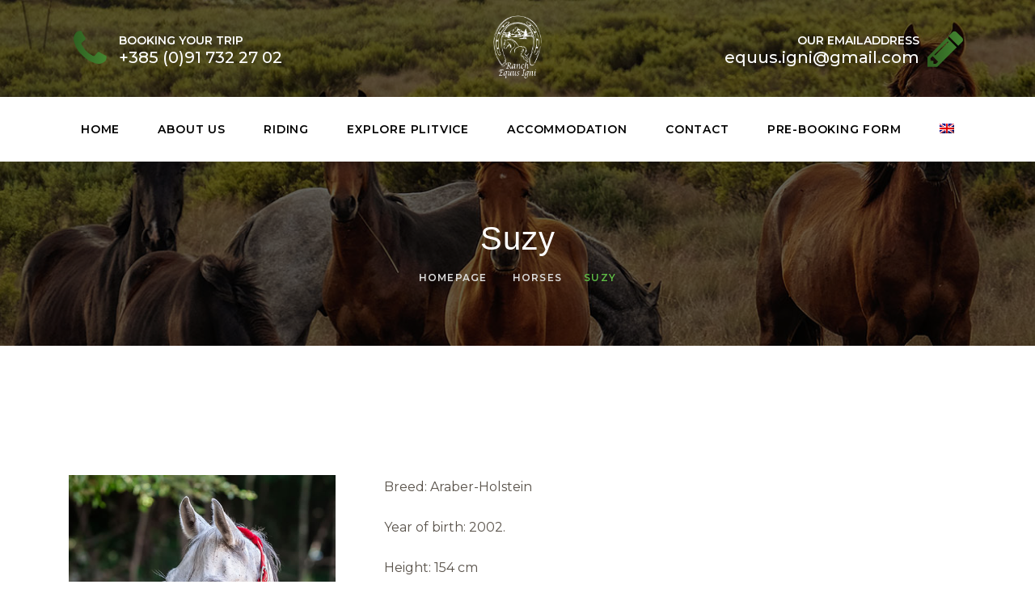

--- FILE ---
content_type: text/html; charset=UTF-8
request_url: http://horseriding-croatia.com/member/suzy/?lang=de
body_size: 12863
content:
<!DOCTYPE html>
<html lang="de-DE" class="no-js">
<head>
	<meta charset="UTF-8">
	<meta name="viewport" content="width=device-width, initial-scale=1, shrink-to-fit=no">
	<link rel="profile" href="http://gmpg.org/xfn/11">
		<title>Suzy &#8211; Ranch Equus Igni</title>
<link rel="alternate" hreflang="hr" href="http://horseriding-croatia.com/member/suzy/" />
<link rel="alternate" hreflang="en" href="http://horseriding-croatia.com/member/suzy/?lang=en" />
<link rel="alternate" hreflang="de" href="http://horseriding-croatia.com/member/suzy/?lang=de" />

            <script data-no-defer="1" data-ezscrex="false" data-cfasync="false" data-pagespeed-no-defer data-cookieconsent="ignore">
                var ctPublicFunctions = {"_ajax_nonce":"0648e7879a","_rest_nonce":"881c5a4814","_ajax_url":"\/wp-admin\/admin-ajax.php","_rest_url":"http:\/\/horseriding-croatia.com\/wp-json\/","data__cookies_type":"none","data__ajax_type":"rest","data__bot_detector_enabled":"1","data__frontend_data_log_enabled":1,"cookiePrefix":"","wprocket_detected":false,"host_url":"horseriding-croatia.com","text__ee_click_to_select":"Click to select the whole data","text__ee_original_email":"The original one is","text__ee_got_it":"Got it","text__ee_blocked":"Blocked","text__ee_cannot_connect":"Cannot connect","text__ee_cannot_decode":"Can not decode email. Unknown reason","text__ee_email_decoder":"CleanTalk email decoder","text__ee_wait_for_decoding":"The magic is on the way, please wait for a few seconds!","text__ee_decoding_process":"Decoding the contact data, let us a few seconds to finish."}
            </script>
        
            <script data-no-defer="1" data-ezscrex="false" data-cfasync="false" data-pagespeed-no-defer data-cookieconsent="ignore">
                var ctPublic = {"_ajax_nonce":"0648e7879a","settings__forms__check_internal":"0","settings__forms__check_external":"0","settings__forms__force_protection":"0","settings__forms__search_test":"1","settings__data__bot_detector_enabled":"1","settings__sfw__anti_crawler":0,"blog_home":"http:\/\/horseriding-croatia.com\/?lang=de\/","pixel__setting":"3","pixel__enabled":false,"pixel__url":null,"data__email_check_before_post":"1","data__email_check_exist_post":"1","data__cookies_type":"none","data__key_is_ok":true,"data__visible_fields_required":true,"wl_brandname":"Anti-Spam by CleanTalk","wl_brandname_short":"CleanTalk","ct_checkjs_key":1319412370,"emailEncoderPassKey":"11bd30687d1a457ec408577d8bf3295a","bot_detector_forms_excluded":"W10=","advancedCacheExists":false,"varnishCacheExists":false,"wc_ajax_add_to_cart":true}
            </script>
        <link rel='dns-prefetch' href='//moderate.cleantalk.org' />
<link rel='dns-prefetch' href='//fonts.googleapis.com' />
<link rel='dns-prefetch' href='//s.w.org' />
<link rel="alternate" type="application/rss+xml" title="Ranch Equus Igni &raquo; Feed" href="http://horseriding-croatia.com/feed/?lang=de" />
<link rel="alternate" type="application/rss+xml" title="Ranch Equus Igni &raquo; Kommentar-Feed" href="http://horseriding-croatia.com/comments/feed/?lang=de" />
		<script type="text/javascript">
			window._wpemojiSettings = {"baseUrl":"https:\/\/s.w.org\/images\/core\/emoji\/12.0.0-1\/72x72\/","ext":".png","svgUrl":"https:\/\/s.w.org\/images\/core\/emoji\/12.0.0-1\/svg\/","svgExt":".svg","source":{"concatemoji":"http:\/\/horseriding-croatia.com\/wp-includes\/js\/wp-emoji-release.min.js?ver=5.2.21"}};
			!function(e,a,t){var n,r,o,i=a.createElement("canvas"),p=i.getContext&&i.getContext("2d");function s(e,t){var a=String.fromCharCode;p.clearRect(0,0,i.width,i.height),p.fillText(a.apply(this,e),0,0);e=i.toDataURL();return p.clearRect(0,0,i.width,i.height),p.fillText(a.apply(this,t),0,0),e===i.toDataURL()}function c(e){var t=a.createElement("script");t.src=e,t.defer=t.type="text/javascript",a.getElementsByTagName("head")[0].appendChild(t)}for(o=Array("flag","emoji"),t.supports={everything:!0,everythingExceptFlag:!0},r=0;r<o.length;r++)t.supports[o[r]]=function(e){if(!p||!p.fillText)return!1;switch(p.textBaseline="top",p.font="600 32px Arial",e){case"flag":return s([55356,56826,55356,56819],[55356,56826,8203,55356,56819])?!1:!s([55356,57332,56128,56423,56128,56418,56128,56421,56128,56430,56128,56423,56128,56447],[55356,57332,8203,56128,56423,8203,56128,56418,8203,56128,56421,8203,56128,56430,8203,56128,56423,8203,56128,56447]);case"emoji":return!s([55357,56424,55356,57342,8205,55358,56605,8205,55357,56424,55356,57340],[55357,56424,55356,57342,8203,55358,56605,8203,55357,56424,55356,57340])}return!1}(o[r]),t.supports.everything=t.supports.everything&&t.supports[o[r]],"flag"!==o[r]&&(t.supports.everythingExceptFlag=t.supports.everythingExceptFlag&&t.supports[o[r]]);t.supports.everythingExceptFlag=t.supports.everythingExceptFlag&&!t.supports.flag,t.DOMReady=!1,t.readyCallback=function(){t.DOMReady=!0},t.supports.everything||(n=function(){t.readyCallback()},a.addEventListener?(a.addEventListener("DOMContentLoaded",n,!1),e.addEventListener("load",n,!1)):(e.attachEvent("onload",n),a.attachEvent("onreadystatechange",function(){"complete"===a.readyState&&t.readyCallback()})),(n=t.source||{}).concatemoji?c(n.concatemoji):n.wpemoji&&n.twemoji&&(c(n.twemoji),c(n.wpemoji)))}(window,document,window._wpemojiSettings);
		</script>
		<style type="text/css">
img.wp-smiley,
img.emoji {
	display: inline !important;
	border: none !important;
	box-shadow: none !important;
	height: 1em !important;
	width: 1em !important;
	margin: 0 .07em !important;
	vertical-align: -0.1em !important;
	background: none !important;
	padding: 0 !important;
}
</style>
	<link rel='stylesheet' id='sb_instagram_styles-css'  href='http://horseriding-croatia.com/wp-content/plugins/instagram-feed/css/sb-instagram-2-1.min.css?ver=2.1' type='text/css' media='all' />
<link rel='stylesheet' id='wp-block-library-css'  href='http://horseriding-croatia.com/wp-includes/css/dist/block-library/style.min.css?ver=5.2.21' type='text/css' media='all' />
<link rel='stylesheet' id='cleantalk-public-css-css'  href='http://horseriding-croatia.com/wp-content/plugins/cleantalk-spam-protect/css/cleantalk-public.min.css?ver=6.55_1747390084' type='text/css' media='all' />
<link rel='stylesheet' id='cleantalk-email-decoder-css-css'  href='http://horseriding-croatia.com/wp-content/plugins/cleantalk-spam-protect/css/cleantalk-email-decoder.min.css?ver=6.55_1747390084' type='text/css' media='all' />
<link rel='stylesheet' id='rs-plugin-settings-css'  href='http://horseriding-croatia.com/wp-content/plugins/revslider/public/assets/css/settings.css?ver=5.4.8' type='text/css' media='all' />
<style id='rs-plugin-settings-inline-css' type='text/css'>
#rs-demo-id {}
</style>
<link rel='stylesheet' id='wpml-legacy-dropdown-0-css'  href='//horseriding-croatia.com/wp-content/plugins/sitepress-multilingual-cms/templates/language-switchers/legacy-dropdown/style.css?ver=1' type='text/css' media='all' />
<link rel='stylesheet' id='wpml-menu-item-0-css'  href='//horseriding-croatia.com/wp-content/plugins/sitepress-multilingual-cms/templates/language-switchers/menu-item/style.css?ver=1' type='text/css' media='all' />
<style id='wpml-menu-item-0-inline-css' type='text/css'>
.wpml-ls-slot-22, .wpml-ls-slot-22 a, .wpml-ls-slot-22 a:visited{background-color:#ffffff;color:#444444;}.wpml-ls-slot-22:hover, .wpml-ls-slot-22:hover a, .wpml-ls-slot-22 a:hover{color:#000000;background-color:#eeeeee;}.wpml-ls-slot-22.wpml-ls-current-language, .wpml-ls-slot-22.wpml-ls-current-language a, .wpml-ls-slot-22.wpml-ls-current-language a:visited{color:#444444;background-color:#ffffff;}.wpml-ls-slot-22.wpml-ls-current-language:hover, .wpml-ls-slot-22.wpml-ls-current-language:hover a, .wpml-ls-slot-22.wpml-ls-current-language a:hover{color:#000000;background-color:#eeeeee;}.wpml-ls-slot-22.wpml-ls-current-language .wpml-ls-slot-22, .wpml-ls-slot-22.wpml-ls-current-language .wpml-ls-slot-22 a, .wpml-ls-slot-22.wpml-ls-current-language .wpml-ls-slot-22 a:visited{background-color:#ffffff;color:#444444;}.wpml-ls-slot-22.wpml-ls-current-language .wpml-ls-slot-22:hover, .wpml-ls-slot-22.wpml-ls-current-language .wpml-ls-slot-22:hover a, .wpml-ls-slot-22.wpml-ls-current-language .wpml-ls-slot-22 a:hover {color:#000000;background-color:#eeeeee;}
</style>
<link rel='stylesheet' id='font-awesome-css'  href='http://horseriding-croatia.com/wp-content/themes/utravel/utravel/css/font-awesome.css?ver=5.2.21' type='text/css' media='all' />
<link rel='stylesheet' id='flaticon-css'  href='http://horseriding-croatia.com/wp-content/themes/utravel/utravel/css/flaticon.css?ver=5.2.21' type='text/css' media='all' />
<link rel='stylesheet' id='utravel-google-font-css'  href='//fonts.googleapis.com/css?family=Montserrat%3A300%2C300italic%2C400%2C400italic%2C500%2C600%2C700&#038;subset=latin-ext&#038;ver=5.2.21' type='text/css' media='all' />
<link rel='stylesheet' id='bootstrap-css'  href='http://horseriding-croatia.com/wp-content/themes/utravel/utravel/css/bootstrap.min.css?ver=5.2.21' type='text/css' media='all' />
<link rel='stylesheet' id='utravel-animations-css'  href='http://horseriding-croatia.com/wp-content/themes/utravel/utravel/css/animations.css?ver=5.2.21' type='text/css' media='all' />
<link rel='stylesheet' id='utravel-main-css'  href='http://horseriding-croatia.com/wp-content/themes/utravel/utravel/css/main.css?ver=5.2.21' type='text/css' media='all' />
<style id='utravel-main-inline-css' type='text/css'>
h1, h2, h3, h4, h5, h6 {
								font-family : "Roboto", sans-serif;
								letter-spacing: 0px;
							}
/* Customizer options */  span.taxonomy-name-title { display: none; }
</style>
<link rel='stylesheet' id='utravel-style-css'  href='http://horseriding-croatia.com/wp-content/themes/utravel/utravel/style.css?ver=5.2.21' type='text/css' media='all' />
<script type='text/javascript' src='http://horseriding-croatia.com/wp-content/plugins/cleantalk-spam-protect/js/apbct-public-bundle.min.js?ver=6.55_1747390084'></script>
<script type='text/javascript' src='http://horseriding-croatia.com/wp-includes/js/jquery/jquery.js?ver=1.12.4-wp'></script>
<script type='text/javascript' src='http://horseriding-croatia.com/wp-includes/js/jquery/jquery-migrate.min.js?ver=1.4.1'></script>
<script type='text/javascript' src='http://horseriding-croatia.com/wp-content/plugins/revslider/public/assets/js/jquery.themepunch.tools.min.js?ver=5.4.8'></script>
<script type='text/javascript' src='http://horseriding-croatia.com/wp-content/plugins/revslider/public/assets/js/jquery.themepunch.revolution.min.js?ver=5.4.8'></script>
<script type='text/javascript'>
/* <![CDATA[ */
var SnazzyDataForSnazzyMaps = [];
SnazzyDataForSnazzyMaps={"id":151,"name":"Ultra Light with Labels","description":"Light Rust","url":"https:\/\/snazzymaps.com\/style\/151\/ultra-light-with-labels","imageUrl":"https:\/\/snazzy-maps-cdn.azureedge.net\/assets\/151-ultra-light-with-labels.png?v=20170626083737","json":"[{\"featureType\":\"water\",\"elementType\":\"geometry\",\"stylers\":[{\"color\":\"#e9e9e9\"},{\"lightness\":17}]},{\"featureType\":\"landscape\",\"elementType\":\"geometry\",\"stylers\":[{\"color\":\"#f5f5f5\"},{\"lightness\":20}]},{\"featureType\":\"road.highway\",\"elementType\":\"geometry.fill\",\"stylers\":[{\"color\":\"#ffffff\"},{\"lightness\":17}]},{\"featureType\":\"road.highway\",\"elementType\":\"geometry.stroke\",\"stylers\":[{\"color\":\"#ffffff\"},{\"lightness\":29},{\"weight\":0.2}]},{\"featureType\":\"road.arterial\",\"elementType\":\"geometry\",\"stylers\":[{\"color\":\"#ffffff\"},{\"lightness\":18}]},{\"featureType\":\"road.local\",\"elementType\":\"geometry\",\"stylers\":[{\"color\":\"#ffffff\"},{\"lightness\":16}]},{\"featureType\":\"poi\",\"elementType\":\"geometry\",\"stylers\":[{\"color\":\"#f5f5f5\"},{\"lightness\":21}]},{\"featureType\":\"poi.park\",\"elementType\":\"geometry\",\"stylers\":[{\"color\":\"#dedede\"},{\"lightness\":21}]},{\"elementType\":\"labels.text.stroke\",\"stylers\":[{\"visibility\":\"on\"},{\"color\":\"#ffffff\"},{\"lightness\":16}]},{\"elementType\":\"labels.text.fill\",\"stylers\":[{\"saturation\":36},{\"color\":\"#333333\"},{\"lightness\":40}]},{\"elementType\":\"labels.icon\",\"stylers\":[{\"visibility\":\"off\"}]},{\"featureType\":\"transit\",\"elementType\":\"geometry\",\"stylers\":[{\"color\":\"#f2f2f2\"},{\"lightness\":19}]},{\"featureType\":\"administrative\",\"elementType\":\"geometry.fill\",\"stylers\":[{\"color\":\"#fefefe\"},{\"lightness\":20}]},{\"featureType\":\"administrative\",\"elementType\":\"geometry.stroke\",\"stylers\":[{\"color\":\"#fefefe\"},{\"lightness\":17},{\"weight\":1.2}]}]","views":812847,"favorites":2140,"createdBy":{"name":"Anonymous","url":null},"createdOn":"2014-11-04T03:01:33.197","tags":["greyscale","light"],"colors":["gray","white"]};
/* ]]> */
</script>
<script type='text/javascript' src='http://horseriding-croatia.com/wp-content/plugins/snazzy-maps/snazzymaps.js?ver=1.1.5'></script>
<script type='text/javascript' src='//horseriding-croatia.com/wp-content/plugins/sitepress-multilingual-cms/templates/language-switchers/legacy-dropdown/script.js?ver=1'></script>
<script type='text/javascript'>
/* <![CDATA[ */
var wpml_browser_redirect_params = {"pageLanguage":"de","languageUrls":{"hr":"http:\/\/horseriding-croatia.com\/member\/suzy\/","en_US":"http:\/\/horseriding-croatia.com\/member\/suzy\/?lang=en","en":"http:\/\/horseriding-croatia.com\/member\/suzy\/?lang=en","US":"http:\/\/horseriding-croatia.com\/member\/suzy\/?lang=en","de_DE":"http:\/\/horseriding-croatia.com\/member\/suzy\/?lang=de","de":"http:\/\/horseriding-croatia.com\/member\/suzy\/?lang=de","DE":"http:\/\/horseriding-croatia.com\/member\/suzy\/?lang=de"},"cookie":{"name":"_icl_visitor_lang_js","domain":"horseriding-croatia.com","path":"\/","expiration":24}};
/* ]]> */
</script>
<script type='text/javascript' src='http://horseriding-croatia.com/wp-content/plugins/sitepress-multilingual-cms/dist/js/browser-redirect/app.js?ver=4.3.2'></script>
<script type='text/javascript' src='http://horseriding-croatia.com/wp-content/themes/utravel/utravel/js/vendor/modernizr-custom.js?ver=2.6.2'></script>
<link rel="EditURI" type="application/rsd+xml" title="RSD" href="http://horseriding-croatia.com/xmlrpc.php?rsd" />
<link rel="wlwmanifest" type="application/wlwmanifest+xml" href="http://horseriding-croatia.com/wp-includes/wlwmanifest.xml" /> 
<meta name="generator" content="WordPress 5.2.21" />
<link rel="canonical" href="http://horseriding-croatia.com/member/suzy/?lang=de" />
<link rel='shortlink' href='http://horseriding-croatia.com/?p=2568&#038;lang=de' />
<link rel="alternate" type="application/json+oembed" href="http://horseriding-croatia.com/wp-json/oembed/1.0/embed?url=http%3A%2F%2Fhorseriding-croatia.com%2Fmember%2Fsuzy%2F%3Flang%3Dde" />
<link rel="alternate" type="text/xml+oembed" href="http://horseriding-croatia.com/wp-json/oembed/1.0/embed?url=http%3A%2F%2Fhorseriding-croatia.com%2Fmember%2Fsuzy%2F%3Flang%3Dde&#038;format=xml" />
<meta name="generator" content="WPML ver:4.3.2 stt:22,1,3;" />
<meta name="generator" content="Powered by Slider Revolution 5.4.8 - responsive, Mobile-Friendly Slider Plugin for WordPress with comfortable drag and drop interface." />
<link rel="icon" href="http://horseriding-croatia.com/wp-content/uploads/2022/04/cropped-PNG_Logo_Ranch_Equus_Igni_512-32x32.png" sizes="32x32" />
<link rel="icon" href="http://horseriding-croatia.com/wp-content/uploads/2022/04/cropped-PNG_Logo_Ranch_Equus_Igni_512-192x192.png" sizes="192x192" />
<link rel="apple-touch-icon-precomposed" href="http://horseriding-croatia.com/wp-content/uploads/2022/04/cropped-PNG_Logo_Ranch_Equus_Igni_512-180x180.png" />
<meta name="msapplication-TileImage" content="http://horseriding-croatia.com/wp-content/uploads/2022/04/cropped-PNG_Logo_Ranch_Equus_Igni_512-270x270.png" />
<script type="text/javascript">function setREVStartSize(e){									
						try{ e.c=jQuery(e.c);var i=jQuery(window).width(),t=9999,r=0,n=0,l=0,f=0,s=0,h=0;
							if(e.responsiveLevels&&(jQuery.each(e.responsiveLevels,function(e,f){f>i&&(t=r=f,l=e),i>f&&f>r&&(r=f,n=e)}),t>r&&(l=n)),f=e.gridheight[l]||e.gridheight[0]||e.gridheight,s=e.gridwidth[l]||e.gridwidth[0]||e.gridwidth,h=i/s,h=h>1?1:h,f=Math.round(h*f),"fullscreen"==e.sliderLayout){var u=(e.c.width(),jQuery(window).height());if(void 0!=e.fullScreenOffsetContainer){var c=e.fullScreenOffsetContainer.split(",");if (c) jQuery.each(c,function(e,i){u=jQuery(i).length>0?u-jQuery(i).outerHeight(!0):u}),e.fullScreenOffset.split("%").length>1&&void 0!=e.fullScreenOffset&&e.fullScreenOffset.length>0?u-=jQuery(window).height()*parseInt(e.fullScreenOffset,0)/100:void 0!=e.fullScreenOffset&&e.fullScreenOffset.length>0&&(u-=parseInt(e.fullScreenOffset,0))}f=u}else void 0!=e.minHeight&&f<e.minHeight&&(f=e.minHeight);e.c.closest(".rev_slider_wrapper").css({height:f})					
						}catch(d){console.log("Failure at Presize of Slider:"+d)}						
					};</script>
</head>

<body class="fw-team-template-default single single-fw-team postid-2568 masthead-fixed full-width singular">
	<!-- page preloader -->
	<div class="preloader">
		<div class="preloader_css  pulse"></div>
	</div>

<!-- search modal -->
<div class="modal" tabindex="-1" role="dialog" aria-labelledby="search_modal" id="search_modal">
	<button type="button" class="close" data-dismiss="modal" aria-label="Close">
		<span aria-hidden="true">&times;</span>
	</button>

	<div class="widget widget_search">
		
<form role="search" method="get" class="search-form" action="http://horseriding-croatia.com/?lang=de">
	<div class="form-group">
		<label>
            <span class="screen-reader-text">Search for:</span>
			<input type="search" class="search-field form-control"
			       placeholder="Search"
			       value="" name="s"
			       title="Search for:"/>
		</label>
	</div>
	<button type="submit" class="search-submit">
		<span class="screen-reader-text">Search</span>
	</button>
<input type='hidden' name='lang' value='de' /><label id="apbct_label_id_27292" class="apbct_special_field"><input
                    class="apbct_special_field apbct__email_id__search_form"
                    name="apbct_email_id__search_form"
                    type="text" size="30" maxlength="200" autocomplete="off"
                    value=""
                /></label><input
                   id="apbct_submit_id__search_form" 
                   class="apbct_special_field apbct__email_id__search_form"
                   name="apbct_submit_id__search_form"  
                   type="submit"
                   size="30"
                   maxlength="200"
                   value="9916"
               /></form>
	</div>
</div>

	<!-- Unyson messages modal -->
	<div class="modal fade" tabindex="-1" role="dialog" id="messages_modal">
		<div class="fw-messages-wrap ls p-5 modal-dialog" role="document">
			<button type="button" class="close color-darkgrey" data-dismiss="modal"
					aria-label="Close">
				<span aria-hidden="true">&times;</span>
			</button>
					</div>
	</div><!-- eof .modal -->
<!-- wrappers for visual page editor and boxed version of template -->
<div id="canvas" class=" "
	>
	<div id="box_wrapper" class="">
		<!-- template sections -->
		
		<div class="header_absolute cover-background ds ms s-parallax s-overlay "
							style="background-image: url('http://horseriding-croatia.com/wp-content/uploads/2019/05/head_02.jpg')"
					><!-- .header_absolute open -->
			<section class="page_topline s-py-10 c-my-10  ds   "
		>
	<div class="container ">
		<div class="row align-items-center">
            <div class="col-12 col-md-4 col-xl-4">
                                <div class="media">
                    <span class="icon-styled ">
                        <i class="fa color-main2 fa-phone"></i>
                    </span>
                    <div class="media-body">
                        <span class="small-text">
                            Booking your trip                        </span>
                        <p>
                            +385 (0)91 732 27 02                         </p>
                    </div>
                </div>
                            </div>
            <div class="col-md-4 text-center hidden-below-md">
                <a href="http://horseriding-croatia.com/?lang=de"
   rel="home" class="logo logo_image_only">
			<img src="//horseriding-croatia.com/wp-content/uploads/2022/04/PNG_Logo_Ranch_Equus_Igni_512_white.png" alt="logo-img">
	</a>            </div>
            <div class="col-12 col-md-4 col-xl-4">
                                <div class="media">
                    <div class="media-body align-items-end">
                        <span class="small-text">
                            our emailaddress                        </span>
                        <p>
                            equus.igni@gmail.com                        </p>
                    </div>
                    <span class="icon-styled ">
                        <i class="fa color-main2 fa-pencil"></i>
                    </span>
                </div>
                            </div>
		</div>
	</div>
</section><!-- .page_topline --><header class="page_header justify-nav-center   ls   "
		>
    <div class="container">
        <div class="row align-items-lg-end align-items-center">
            <div class="col-10 col-md-4 hidden-above-md d-flex">
                <a href="http://horseriding-croatia.com/?lang=de"
   rel="home" class="logo logo_image_only">
			<img src="//horseriding-croatia.com/wp-content/uploads/2022/04/PNG_Logo_Ranch_Equus_Igni_512.png" alt="">
		</a>
                <div class="media-wrap">
                    <div class="media">
                        <span class="icon-styled ">
                            <i class="fa color-main2 fa-phone"></i>
                        </span>
                        <div class="media-body">
                            <span class="small-text">
                                Booking your trip                            </span>
                            <p>
                                +385 (0)91 732 27 02                             </p>
                        </div>
                    </div>
                    <div class="media">
                        <div class="media-body align-items-end">
                            <span class="small-text">
                                our emailaddress                            </span>
                            <p>
                                equus.igni@gmail.com                            </p>
                        </div>
                        <span class="icon-styled ">
                            <i class="fa color-main2 fa-pencil"></i>
                        </span>
                    </div>
                </div>
            </div>

            <div class="col-lg-12 col-1">
                <nav class="top-nav">
                    <ul id="menu-izbornik_njem" class="sf-menu nav"><li id="menu-item-2112" class="menu-item menu-item-type-post_type menu-item-object-page menu-item-home menu-item-2112"><a href="http://horseriding-croatia.com/?lang=de" >Startseite</a></li>
<li id="menu-item-2111" class="menu-item menu-item-type-post_type menu-item-object-page menu-item-has-children menu-item-2111"><a href="http://horseriding-croatia.com/ueber-uns/?lang=de" >über uns</a>
<ul class="sub-menu">
	<li id="menu-item-2117" class="menu-item menu-item-type-post_type menu-item-object-page menu-item-2117"><a href="http://horseriding-croatia.com/ueber-uns/?lang=de" >über uns</a></li>
	<li id="menu-item-2114" class="menu-item menu-item-type-post_type menu-item-object-page menu-item-2114"><a href="http://horseriding-croatia.com/pferdefuehrer/?lang=de" >Pferdeführer</a></li>
	<li id="menu-item-2535" class="menu-item menu-item-type-post_type menu-item-object-page menu-item-2535"><a href="http://horseriding-croatia.com/pferde/?lang=de" >Pferde</a></li>
</ul>
</li>
<li id="menu-item-2113" class="menu-item menu-item-type-post_type menu-item-object-page menu-item-has-children menu-item-2113"><a href="http://horseriding-croatia.com/reiten/?lang=de" >Reiten</a>
<ul class="sub-menu">
	<li id="menu-item-2120" class="menu-item menu-item-type-custom menu-item-object-custom menu-item-2120"><a href="http://horseriding-croatia.com/routs/reitschule/?lang=de" >Reitschule</a></li>
	<li id="menu-item-2121" class="menu-item menu-item-type-custom menu-item-object-custom menu-item-2121"><a href="http://horseriding-croatia.com/routs/reiten-fuer-anfaenger/?lang=de" >Reiten für Anfänger</a></li>
	<li id="menu-item-2122" class="menu-item menu-item-type-custom menu-item-object-custom menu-item-2122"><a href="http://horseriding-croatia.com/routs/gelaendereiten/?lang=de" >Geländereiten</a></li>
	<li id="menu-item-2123" class="menu-item menu-item-type-custom menu-item-object-custom menu-item-2123"><a href="http://horseriding-croatia.com/routs/halbtagsausfluege/?lang=de" >Halbtagsausflüge</a></li>
	<li id="menu-item-2487" class="menu-item menu-item-type-custom menu-item-object-custom menu-item-2487"><a href="http://horseriding-croatia.com/project/photo-ranch-equus-igni/?lang=de" >Fotogallerie</a></li>
	<li id="menu-item-2488" class="menu-item menu-item-type-custom menu-item-object-custom menu-item-2488"><a href="http://horseriding-croatia.com/project/ranch-equus-igni/?lang=de" >Video</a></li>
</ul>
</li>
<li id="menu-item-2224" class="menu-item menu-item-type-taxonomy menu-item-object-fw-portfolio-category menu-item-2224"><a href="http://horseriding-croatia.com/portfolio/entdecken-sie-die-plitvicer-seen-und-lika/?lang=de" >Entdecken Sie Plitvice und Lika</a></li>
<li id="menu-item-2138" class="menu-item menu-item-type-custom menu-item-object-custom menu-item-2138"><a href="http://horseriding-croatia.com/team/unterkunft/?lang=de" >Unterkunft</a></li>
<li id="menu-item-2115" class="menu-item menu-item-type-post_type menu-item-object-page menu-item-2115"><a href="http://horseriding-croatia.com/kontakt/?lang=de" >Kontakt</a></li>
<li id="menu-item-2307" class="menu-item menu-item-type-post_type menu-item-object-page menu-item-2307"><a href="http://horseriding-croatia.com/vorbestellung-2/?lang=de" >Vorbestellung</a></li>
<li id="menu-item-wpml-ls-22-de" class="menu-item wpml-ls-slot-22 wpml-ls-item wpml-ls-item-de wpml-ls-current-language wpml-ls-menu-item wpml-ls-last-item menu-item-type-wpml_ls_menu_item menu-item-object-wpml_ls_menu_item menu-item-has-children menu-item-wpml-ls-22-de"><a href="http://horseriding-croatia.com/member/suzy/?lang=de" ><img class="wpml-ls-flag" src="http://horseriding-croatia.com/wp-content/plugins/sitepress-multilingual-cms/res/flags/de.png" alt="Deutsch"></a>
<ul class="sub-menu">
	<li id="menu-item-wpml-ls-22-hr" class="menu-item wpml-ls-slot-22 wpml-ls-item wpml-ls-item-hr wpml-ls-menu-item wpml-ls-first-item menu-item-type-wpml_ls_menu_item menu-item-object-wpml_ls_menu_item menu-item-wpml-ls-22-hr"><a href="http://horseriding-croatia.com/member/suzy/" ><img class="wpml-ls-flag" src="http://horseriding-croatia.com/wp-content/plugins/sitepress-multilingual-cms/res/flags/hr.png" alt="Kroatisch"></a></li>
	<li id="menu-item-wpml-ls-22-en" class="menu-item wpml-ls-slot-22 wpml-ls-item wpml-ls-item-en wpml-ls-menu-item menu-item-type-wpml_ls_menu_item menu-item-object-wpml_ls_menu_item menu-item-wpml-ls-22-en"><a href="http://horseriding-croatia.com/member/suzy/?lang=en" ><img class="wpml-ls-flag" src="http://horseriding-croatia.com/wp-content/plugins/sitepress-multilingual-cms/res/flags/en.png" alt="Englisch"></a></li>
</ul>
</li>
</ul>                </nav>
            </div>
		</div>
	</div>
	<!-- header toggler -->
	<span class="toggle_menu"><span></span></span>
</header>
<section class="page_title  ds s-pt-70 s-pb-75           "
        >
	<div class="container">
		<div class="row">
			<div class="col-sm-12 text-center">
				<h1>
                Suzy				</h1>
					<ol class="breadcrumb">
									<li class="breadcrumb-item first-item">
									<a href="http://horseriding-croatia.com/?lang=de">Homepage</a></li>
																<li class="breadcrumb-item 0-item">
									<a href="http://horseriding-croatia.com/team/pferde/?lang=de">Pferde</a></li>
																<li class="breadcrumb-item last-item">Suzy</li>
						</ol>
			</div>
		</div>
	</div>
</section><!--.page_title--></div><!--.header_absolute-->
			<section class="ls page_content s-py-80 s-py-md-120 s-py-xl-160 c-gutter-60">
                <div class="container">
					<div class="row">


	<div id="content" class="col-12 col-sm-12">
					<article id="post-2568" class="row post-2568 fw-team type-fw-team status-publish has-post-thumbnail hentry fw-team-category-pferde">
				<div class="col-lg-4 mb-50">
                    <div class="vertical-item content-padding hero-bg text-center team-item">
                                                    <div class="item-media">
                                <img width="500" height="500" src="http://horseriding-croatia.com/wp-content/uploads/2020/02/horse_suzy.jpg" class="attachment-utravel_square size-utravel_square wp-post-image" alt="" srcset="http://horseriding-croatia.com/wp-content/uploads/2020/02/horse_suzy.jpg 500w, http://horseriding-croatia.com/wp-content/uploads/2020/02/horse_suzy-150x150.jpg 150w, http://horseriding-croatia.com/wp-content/uploads/2020/02/horse_suzy-300x300.jpg 300w" sizes="(max-width: 500px) 100vw, 500px" />                            </div>
                                                <div class="item-content">

                            <h5>
                                Suzy                            </h5>
                            
                                                    </div>
                    </div>
				</div>
				<!-- .col-md-5 -->
				<div class="col-lg-8">
					<div class="vertical-item ">

						<div class="item-content entry-content">
							<!-- .entry-header -->
							<p>Rasse: Araber-Holstein</p>
<p>Geburtsjahr: 2002.</p>
<p>Höhe: 154 cm</p>

							
													</div>
						<!-- .entry-content -->
					</div>
					<!-- .vertical-item -->
				</div>
			</article><!-- #post-## -->
			</div><!--eof #content -->
				</div><!-- eof .row-->
			</div><!-- eof .container -->
		</section><!-- eof .page_content -->
	<footer class="page_footer  ds s-pt-80 s-pb-80 c-gutter-60 c-mb-50   s-pt-xl-120 s-pb-xl-105 s-pb-md-120 s-pt-md-120 s-pb-lg-70   s-pt-lg-80 s-parallax s-overlay"
		style="background-image:url(http://horseriding-croatia.com/wp-content/uploads/2019/01/prachtige-hikeroutes-in-europa-bigstock-Traveler-Taking-Photo-Of-Lake-243549373-1-manify-1320x881.jpg);">
	<div class="container">
		<div class="row">
			<div class="col-lg-4 text-center">
                <div class="divider-40 hidden-below-lg "></div>
                <div class="divider-25 d-none d-xl-block"></div>
				<div id="mwt_bloginfo-3" class="widget widget_bloginfo">	<img src="//horseriding-croatia.com/wp-content/uploads/2022/04/PNG_Logo_Ranch_Equus_Igni_200_white.png"
		 alt="Logo">
</div>			</div>
			<div class="col-lg-4 text-center">
                <div class="divider-20 hidden-below-lg "></div>
				<div id="mwt_bloginfo-2" class="widget widget_bloginfo"><ul class="list-unstyled">
			<li>
			<div class="icon-inline">
            <div class="icon-styled">
            <i class="fa fa-map-marker color-main fontsize_16"></i>
        </div>
        <p>
                Jelov klanac 244b, Rakovica, Croatia    </p>
</div>
		</li>
			<li>
			<div class="icon-inline">
            <div class="icon-styled">
            <i class="fa fa-phone color-main fontsize_16"></i>
        </div>
        <p>
                +385 091 732 27 02    </p>
</div>
		</li>
			<li>
			<div class="icon-inline">
            <div class="icon-styled">
            <i class="fa fa-phone color-main fontsize_16"></i>
        </div>
        <p>
                +385 098 909 7856    </p>
</div>
		</li>
			<li>
			<div class="icon-inline">
            <div class="icon-styled">
            <i class="fa fa-pencil color-main fontsize_16"></i>
        </div>
        <p>
                <a href="mailto:equus.igni@gmail.com">equus.igni@gmail.com</a>    </p>
</div>
		</li>
	</ul><span class="social-icons">
			<a href="https://www.facebook.com/Ranch-Equus-Igni-117915625004021/"
		   class="fa fa-facebook bg-icon rounded-icon"></a>
				<a href="https://www.instagram.com/ranchequusigni/?hl=hr"
		   class="fa fa-instagram border-icon rounded-icon"></a>
		</span>
</div>			</div>
			<div class="col-lg-4 text-center mb-0">
                <div class="divider-40 hidden-below-lg "></div>
                <div class="divider-25 d-none d-xl-block"></div>
				<div id="custom_html-2" class="widget_text widget widget_custom_html"><h3 class="widget-title">Instagram</h3><div class="textwidget custom-html-widget">
<div id="sb_instagram" class="sbi sbi_col_4  sbi_width_resp" style="padding-bottom: 10px;width: 100%;" data-feedid="sbi_8129353708#8" data-res="auto" data-cols="4" data-num="8" data-shortcode-atts="{}" >
	
    <div id="sbi_images" style="padding: 5px;">
		<div class="sbi_item sbi_type_image sbi_new sbi_transition" id="sbi_2337879812483721708_8129353708" data-date="1592917013">
    <div class="sbi_photo_wrap">
        <a class="sbi_photo" href="https://www.instagram.com/p/CBx0U2Gpins/" target="_blank" rel="noopener noreferrer" data-full-res="https://scontent.cdninstagram.com/v/t51.2885-15/sh0.08/e35/s640x640/104491987_754170995387948_3737842283352189862_n.jpg?_nc_ht=scontent.cdninstagram.com&#038;_nc_ohc=vp3sWIBgto0AX-UEKOA&#038;oh=cd4ef2a46fce83c6b10007dcfce30b1e&#038;oe=5F23D9CE" data-img-src-set="{&quot;150&quot;:&quot;https:\/\/scontent.cdninstagram.com\/v\/t51.2885-15\/e35\/c335.0.736.736a\/s150x150\/104491987_754170995387948_3737842283352189862_n.jpg?_nc_ht=scontent.cdninstagram.com&amp;_nc_ohc=vp3sWIBgto0AX-UEKOA&amp;oh=b5b6d016dda8c42fb1504a2332d5f76e&amp;oe=5F22A5BA&quot;,&quot;320&quot;:&quot;https:\/\/scontent.cdninstagram.com\/v\/t51.2885-15\/e35\/s320x320\/104491987_754170995387948_3737842283352189862_n.jpg?_nc_ht=scontent.cdninstagram.com&amp;_nc_ohc=vp3sWIBgto0AX-UEKOA&amp;oh=9d038732f688e41c80b9b1ebc20cb73b&amp;oe=5F248031&quot;,&quot;640&quot;:&quot;https:\/\/scontent.cdninstagram.com\/v\/t51.2885-15\/sh0.08\/e35\/s640x640\/104491987_754170995387948_3737842283352189862_n.jpg?_nc_ht=scontent.cdninstagram.com&amp;_nc_ohc=vp3sWIBgto0AX-UEKOA&amp;oh=cd4ef2a46fce83c6b10007dcfce30b1e&amp;oe=5F23D9CE&quot;}">
            <span class="sbi-screenreader">Instagram post 2337879812483721708_8129353708</span>
            	                    <img src="http://horseriding-croatia.com/wp-content/plugins/instagram-feed/img/placeholder.png" alt="Our place! 🌈🌦🌳🍀😊
&quot;…and then, I have nature and art and poetry, and if that is not enough, what is enough?&quot; Vincent Van Gogh 
#rainbow #naturephotography #nature #naturelovers #ranch #ranchlife #horseholiday #horseriding #horseranch #enjoythemoment #enjoylife #enjoynature #art #artofnature #croatiatravel #plitvicetravel #plitvicelakes #plitvicefullexperience #plitviceadventures #iqmdestinationlika #stay7daysinlika #likadestination #likelika #plitvicevalleys #rakovicahr #jelovklanac #ranchequusigni @plitvicelakesnp @iqmdestination @likadestination @plitviceblog  @plitvice.valleys" width="200" height="200">
        </a>
    </div>
</div><div class="sbi_item sbi_type_image sbi_new sbi_transition" id="sbi_2322494749096263367_8129353708" data-date="1591082970">
    <div class="sbi_photo_wrap">
        <a class="sbi_photo" href="https://www.instagram.com/p/CA7KKtQl77H/" target="_blank" rel="noopener noreferrer" data-full-res="https://scontent.cdninstagram.com/v/t51.2885-15/sh0.08/e35/s640x640/101448715_877030882804752_2841610827360340720_n.jpg?_nc_ht=scontent.cdninstagram.com&#038;_nc_ohc=87MTE_HdQccAX8uiAmW&#038;oh=e6400844b78ba4277c1113661f31f58b&#038;oe=5F231160" data-img-src-set="{&quot;150&quot;:&quot;https:\/\/scontent.cdninstagram.com\/v\/t51.2885-15\/e35\/s150x150\/101448715_877030882804752_2841610827360340720_n.jpg?_nc_ht=scontent.cdninstagram.com&amp;_nc_ohc=87MTE_HdQccAX8uiAmW&amp;oh=fcdbb5144c896a813e4f3370d23e767c&amp;oe=5F242E5B&quot;,&quot;320&quot;:&quot;https:\/\/scontent.cdninstagram.com\/v\/t51.2885-15\/e35\/s320x320\/101448715_877030882804752_2841610827360340720_n.jpg?_nc_ht=scontent.cdninstagram.com&amp;_nc_ohc=87MTE_HdQccAX8uiAmW&amp;oh=833c530af9c8e7e2aebc1ca6a610b5f7&amp;oe=5F22A623&quot;,&quot;640&quot;:&quot;https:\/\/scontent.cdninstagram.com\/v\/t51.2885-15\/sh0.08\/e35\/s640x640\/101448715_877030882804752_2841610827360340720_n.jpg?_nc_ht=scontent.cdninstagram.com&amp;_nc_ohc=87MTE_HdQccAX8uiAmW&amp;oh=e6400844b78ba4277c1113661f31f58b&amp;oe=5F231160&quot;}">
            <span class="sbi-screenreader">Instagram post 2322494749096263367_8129353708</span>
            	                    <img src="http://horseriding-croatia.com/wp-content/plugins/instagram-feed/img/placeholder.png" alt="Plitvice Full Experience 🌱🐎 #horseholiday #horseadventures #horseriding #horseridingclub #iqmdestinationlika #likadestination #likelika #stay7daysinlika #plitvicelakes #plitvicenationalpark #plitvicefullexperience #plitvicevalleys #plitvickedoline #rakovicahr #jelovklanac #ranchequusigni @click4chic @vukusiclara @lukacerovina @jelenamarinovic @campingplitvice @plitvicelakesnp @iqmdestination @likadestination" width="200" height="200">
        </a>
    </div>
</div><div class="sbi_item sbi_type_image sbi_new sbi_transition" id="sbi_2321019124028155723_8129353708" data-date="1590907062">
    <div class="sbi_photo_wrap">
        <a class="sbi_photo" href="https://www.instagram.com/p/CA16piUlidL/" target="_blank" rel="noopener noreferrer" data-full-res="https://scontent.cdninstagram.com/v/t51.2885-15/sh0.08/e35/s640x640/75467483_284370242608948_7027052440293413165_n.jpg?_nc_ht=scontent.cdninstagram.com&#038;_nc_ohc=fGZzZh0I5CsAX961cDy&#038;oh=d0ee93577a22f0cc97685b5b49826a92&#038;oe=5F21DE65" data-img-src-set="{&quot;150&quot;:&quot;https:\/\/scontent.cdninstagram.com\/v\/t51.2885-15\/e35\/c241.0.958.958a\/s150x150\/75467483_284370242608948_7027052440293413165_n.jpg?_nc_ht=scontent.cdninstagram.com&amp;_nc_ohc=fGZzZh0I5CsAX961cDy&amp;oh=d54ed1a15b59fa0c26f1730c53a52ac2&amp;oe=5F250DC6&quot;,&quot;320&quot;:&quot;https:\/\/scontent.cdninstagram.com\/v\/t51.2885-15\/e35\/s320x320\/75467483_284370242608948_7027052440293413165_n.jpg?_nc_ht=scontent.cdninstagram.com&amp;_nc_ohc=fGZzZh0I5CsAX961cDy&amp;oh=b318dbc2364572593def7aed9a7a1601&amp;oe=5F22A0B4&quot;,&quot;640&quot;:&quot;https:\/\/scontent.cdninstagram.com\/v\/t51.2885-15\/sh0.08\/e35\/s640x640\/75467483_284370242608948_7027052440293413165_n.jpg?_nc_ht=scontent.cdninstagram.com&amp;_nc_ohc=fGZzZh0I5CsAX961cDy&amp;oh=d0ee93577a22f0cc97685b5b49826a92&amp;oe=5F21DE65&quot;}">
            <span class="sbi-screenreader">Instagram post 2321019124028155723_8129353708</span>
            	                    <img src="http://horseriding-croatia.com/wp-content/plugins/instagram-feed/img/placeholder.png" alt="good morning 🌱🐎
#horses #horsesofinstagram #horseridingclub #croatiafullofnature #iqmdestinationlika #likadestination #likelika #stay7daysinlika #plitvicevalleys #plitvicelakesnationalpark #plitvicefullexperience #rakovicahr #jelovklanac #ranchequusigni @likadestination @iqmdestination @plitvicelakesnp @plitvice.valleys" width="200" height="200">
        </a>
    </div>
</div><div class="sbi_item sbi_type_image sbi_new sbi_transition" id="sbi_2316202995074116003_8129353708" data-date="1590332935">
    <div class="sbi_photo_wrap">
        <a class="sbi_photo" href="https://www.instagram.com/p/CAkzlotFqmj/" target="_blank" rel="noopener noreferrer" data-full-res="https://scontent.cdninstagram.com/v/t51.2885-15/sh0.08/e35/s640x640/100999517_576657633235159_7007350561116212196_n.jpg?_nc_ht=scontent.cdninstagram.com&#038;_nc_ohc=Hl7KFsm2NusAX_4ss9t&#038;oh=f5db06ab46bad8ecbd88bf7ff743f586&#038;oe=5F23C8D9" data-img-src-set="{&quot;150&quot;:&quot;https:\/\/scontent.cdninstagram.com\/v\/t51.2885-15\/e35\/c226.0.988.988a\/s150x150\/100999517_576657633235159_7007350561116212196_n.jpg?_nc_ht=scontent.cdninstagram.com&amp;_nc_ohc=Hl7KFsm2NusAX_4ss9t&amp;oh=24df185cc25b7078e0d70f267a880fb3&amp;oe=5F229C2E&quot;,&quot;320&quot;:&quot;https:\/\/scontent.cdninstagram.com\/v\/t51.2885-15\/e35\/s320x320\/100999517_576657633235159_7007350561116212196_n.jpg?_nc_ht=scontent.cdninstagram.com&amp;_nc_ohc=Hl7KFsm2NusAX_4ss9t&amp;oh=a63bcfd242efccce141d71ffbc1bc6c4&amp;oe=5F237D26&quot;,&quot;640&quot;:&quot;https:\/\/scontent.cdninstagram.com\/v\/t51.2885-15\/sh0.08\/e35\/s640x640\/100999517_576657633235159_7007350561116212196_n.jpg?_nc_ht=scontent.cdninstagram.com&amp;_nc_ohc=Hl7KFsm2NusAX_4ss9t&amp;oh=f5db06ab46bad8ecbd88bf7ff743f586&amp;oe=5F23C8D9&quot;}">
            <span class="sbi-screenreader">Instagram post 2316202995074116003_8129353708</span>
            	                    <img src="http://horseriding-croatia.com/wp-content/plugins/instagram-feed/img/placeholder.png" alt="By discovering nature, you discover yourself. Come to us and discover yourself! #horse #horsesofinstagram #horseridingclub #horsemanship #horseadventures #horseturism #horselife🐴 #ranchlife #croatiatravel #croatiafullofnature #croatiafulloflife #croatiafullofmagic #iqmdestinationlika #stay7daysinlika #iqmlikadestination #likelika #plitvicelakes #plitvicefullexperience #plitvicevalleys #rakovicahr #jelovklanac #ranchequusigni" width="200" height="200">
        </a>
    </div>
</div><div class="sbi_item sbi_type_image sbi_new sbi_transition" id="sbi_2304685707871151763_8129353708" data-date="1588959967">
    <div class="sbi_photo_wrap">
        <a class="sbi_photo" href="https://www.instagram.com/p/B_743DIlGaT/" target="_blank" rel="noopener noreferrer" data-full-res="https://scontent.cdninstagram.com/v/t51.2885-15/sh0.08/e35/p640x640/95688270_569601143740662_7255329414692688972_n.jpg?_nc_ht=scontent.cdninstagram.com&#038;_nc_ohc=3TIICB8xF-0AX8mwrpj&#038;oh=402e09f915a1bc0e028117da43b6e6ff&#038;oe=5F229D19" data-img-src-set="{&quot;150&quot;:&quot;https:\/\/scontent.cdninstagram.com\/v\/t51.2885-15\/e35\/c0.180.1440.1440a\/s150x150\/95688270_569601143740662_7255329414692688972_n.jpg?_nc_ht=scontent.cdninstagram.com&amp;_nc_ohc=3TIICB8xF-0AX8mwrpj&amp;oh=a41c65336e12744a622a6d70fde38d24&amp;oe=5F221B26&quot;,&quot;320&quot;:&quot;https:\/\/scontent.cdninstagram.com\/v\/t51.2885-15\/e35\/p320x320\/95688270_569601143740662_7255329414692688972_n.jpg?_nc_ht=scontent.cdninstagram.com&amp;_nc_ohc=3TIICB8xF-0AX8mwrpj&amp;oh=e1298521fb042d027364c9f034254eba&amp;oe=5F237350&quot;,&quot;640&quot;:&quot;https:\/\/scontent.cdninstagram.com\/v\/t51.2885-15\/sh0.08\/e35\/p640x640\/95688270_569601143740662_7255329414692688972_n.jpg?_nc_ht=scontent.cdninstagram.com&amp;_nc_ohc=3TIICB8xF-0AX8mwrpj&amp;oh=402e09f915a1bc0e028117da43b6e6ff&amp;oe=5F229D19&quot;}">
            <span class="sbi-screenreader">Instagram post 2304685707871151763_8129353708</span>
            	                    <img src="http://horseriding-croatia.com/wp-content/plugins/instagram-feed/img/placeholder.png" alt="Spring work is going on with joyful enthusiasm! 😊🤗🌞🌱🍀💐🌼💛💚
#spring #nature #naturelovers #flowers #horseholiday #horse #horsesofinstagram #horseriding #horseriding🐴 #horseridingclub #horseranch #freedom #croatia #croatiatravel #croatiafulloflife  #croatiafullofnature #croatiafullofcolours #croatiafullofmagic #lika #likelika #iqmdestinationlika #stay7daysinlika #plitvicelakes #plitvicelakesnationalpark #plitvicefullexperience #plitvicefullofnature #plitvicevalleys #rakovicahr #jelovklanac #ranchequusigni" width="200" height="200">
        </a>
    </div>
</div><div class="sbi_item sbi_type_image sbi_new sbi_transition" id="sbi_2300944897589769602_8129353708" data-date="1588514028">
    <div class="sbi_photo_wrap">
        <a class="sbi_photo" href="https://www.instagram.com/p/B_umTGElfWC/" target="_blank" rel="noopener noreferrer" data-full-res="https://scontent.cdninstagram.com/v/t51.2885-15/sh0.08/e35/s640x640/95344180_569265607298689_2761118844734582340_n.jpg?_nc_ht=scontent.cdninstagram.com&#038;_nc_ohc=mMyky7-arCgAX_VT_0m&#038;oh=c1b7354fef7ab87803c2501c5801f737&#038;oe=5F219100" data-img-src-set="{&quot;150&quot;:&quot;https:\/\/scontent.cdninstagram.com\/v\/t51.2885-15\/e35\/c343.0.753.753a\/s150x150\/95344180_569265607298689_2761118844734582340_n.jpg?_nc_ht=scontent.cdninstagram.com&amp;_nc_ohc=mMyky7-arCgAX_VT_0m&amp;oh=770af0b88d83ba27eb3d1ad10e3b62c0&amp;oe=5F23702E&quot;,&quot;320&quot;:&quot;https:\/\/scontent.cdninstagram.com\/v\/t51.2885-15\/e35\/s320x320\/95344180_569265607298689_2761118844734582340_n.jpg?_nc_ht=scontent.cdninstagram.com&amp;_nc_ohc=mMyky7-arCgAX_VT_0m&amp;oh=790690a0e18802cba5e52613555394b7&amp;oe=5F244BA9&quot;,&quot;640&quot;:&quot;https:\/\/scontent.cdninstagram.com\/v\/t51.2885-15\/sh0.08\/e35\/s640x640\/95344180_569265607298689_2761118844734582340_n.jpg?_nc_ht=scontent.cdninstagram.com&amp;_nc_ohc=mMyky7-arCgAX_VT_0m&amp;oh=c1b7354fef7ab87803c2501c5801f737&amp;oe=5F219100&quot;}">
            <span class="sbi-screenreader">Instagram post 2300944897589769602_8129353708</span>
            	                    <img src="http://horseriding-croatia.com/wp-content/plugins/instagram-feed/img/placeholder.png" alt="A rainbow is a promise 🌈 
of sunshine after rain 🌞 
of calm after storms 😌 
of joy after sadness ☺️ of peace after pain ☮️ of love after loss 💞 
#rainbow #sunafterrain #colorsofnature #enoynature #quarantine #horseriding #horseridingranch #horseridingclub #horseholidays #croatiatravel #croatiafullofmagic #croatiafullofnature #croatiafullofcolours #croatiafullofparadises #lika #lovelika #stay7daysinlika #iqmdestinationlika #likadestination #likelika #plitvicelakes #plitvicelakesnationalpark #plitvicefullexperience #plitvicelakescroatia #plitvicevalleys #plitvickedoline #rakovicahr #jelovklanac #ranchlife #ranchequusigni" width="200" height="200">
        </a>
    </div>
</div><div class="sbi_item sbi_type_carousel sbi_new sbi_transition" id="sbi_2211928022763981869_8129353708" data-date="1577902389">
    <div class="sbi_photo_wrap">
        <a class="sbi_photo" href="https://www.instagram.com/p/B6yWNFBlEwt/" target="_blank" rel="noopener noreferrer" data-full-res="https://scontent.cdninstagram.com/v/t51.2885-15/sh0.08/e35/s640x640/77422195_680913865776663_3278983245273452701_n.jpg?_nc_ht=scontent.cdninstagram.com&#038;_nc_ohc=YjM3jayQqOkAX_CS_NA&#038;oh=fb86418ee99cf836f87ba0589e620ac4&#038;oe=5F23C7FF" data-img-src-set="{&quot;150&quot;:&quot;https:\/\/scontent.cdninstagram.com\/v\/t51.2885-15\/e35\/c0.0.1439.1439a\/s150x150\/77422195_680913865776663_3278983245273452701_n.jpg?_nc_ht=scontent.cdninstagram.com&amp;_nc_ohc=YjM3jayQqOkAX_CS_NA&amp;oh=2abd7a44d5e2523d183be0e78939c9c1&amp;oe=5F24B6BA&quot;,&quot;320&quot;:&quot;https:\/\/scontent.cdninstagram.com\/v\/t51.2885-15\/e35\/s320x320\/77422195_680913865776663_3278983245273452701_n.jpg?_nc_ht=scontent.cdninstagram.com&amp;_nc_ohc=YjM3jayQqOkAX_CS_NA&amp;oh=b140423f9689b5762999dfb4a9b46b45&amp;oe=5F246DAA&quot;,&quot;640&quot;:&quot;https:\/\/scontent.cdninstagram.com\/v\/t51.2885-15\/sh0.08\/e35\/s640x640\/77422195_680913865776663_3278983245273452701_n.jpg?_nc_ht=scontent.cdninstagram.com&amp;_nc_ohc=YjM3jayQqOkAX_CS_NA&amp;oh=fb86418ee99cf836f87ba0589e620ac4&amp;oe=5F23C7FF&quot;}">
            <span class="sbi-screenreader">Instagram post 2211928022763981869_8129353708</span>
            <svg class="svg-inline--fa fa-clone fa-w-16 sbi_lightbox_carousel_icon" aria-hidden="true" data-fa-proƒcessed="" data-prefix="far" data-icon="clone" role="img" xmlns="http://www.w3.org/2000/svg" viewBox="0 0 512 512">
	                <path fill="currentColor" d="M464 0H144c-26.51 0-48 21.49-48 48v48H48c-26.51 0-48 21.49-48 48v320c0 26.51 21.49 48 48 48h320c26.51 0 48-21.49 48-48v-48h48c26.51 0 48-21.49 48-48V48c0-26.51-21.49-48-48-48zM362 464H54a6 6 0 0 1-6-6V150a6 6 0 0 1 6-6h42v224c0 26.51 21.49 48 48 48h224v42a6 6 0 0 1-6 6zm96-96H150a6 6 0 0 1-6-6V54a6 6 0 0 1 6-6h308a6 6 0 0 1 6 6v308a6 6 0 0 1-6 6z"></path>
	            </svg>	                    <img src="http://horseriding-croatia.com/wp-content/plugins/instagram-feed/img/placeholder.png" alt="Happy New Year 🎊🎆 Wish you all the best in new riding season! 🐎 #newyear #horses #horseranch #croatia #plitvicelakes #plitvicevalleys #jelovklanac #ranchequusigni" width="200" height="200">
        </a>
    </div>
</div><div class="sbi_item sbi_type_carousel sbi_new sbi_transition" id="sbi_2160139831631861294_8129353708" data-date="1571728756">
    <div class="sbi_photo_wrap">
        <a class="sbi_photo" href="https://www.instagram.com/p/B36W7thltYu/" target="_blank" rel="noopener noreferrer" data-full-res="https://scontent.cdninstagram.com/v/t51.2885-15/sh0.08/e35/s640x640/74335441_2908260915851384_2345692443484560079_n.jpg?_nc_ht=scontent.cdninstagram.com&#038;_nc_ohc=USjPy2fWHtAAX-3HnNc&#038;oh=08b814a318791d036371ce845dfe4fee&#038;oe=5F2483C2" data-img-src-set="{&quot;150&quot;:&quot;https:\/\/scontent.cdninstagram.com\/v\/t51.2885-15\/e35\/s150x150\/74335441_2908260915851384_2345692443484560079_n.jpg?_nc_ht=scontent.cdninstagram.com&amp;_nc_ohc=USjPy2fWHtAAX-3HnNc&amp;oh=31b221cf2aeef0552ee854e4ead73493&amp;oe=5F2503C5&quot;,&quot;320&quot;:&quot;https:\/\/scontent.cdninstagram.com\/v\/t51.2885-15\/e35\/s320x320\/74335441_2908260915851384_2345692443484560079_n.jpg?_nc_ht=scontent.cdninstagram.com&amp;_nc_ohc=USjPy2fWHtAAX-3HnNc&amp;oh=67041e486f5a011d755620cac36c55f8&amp;oe=5F24923D&quot;,&quot;640&quot;:&quot;https:\/\/scontent.cdninstagram.com\/v\/t51.2885-15\/sh0.08\/e35\/s640x640\/74335441_2908260915851384_2345692443484560079_n.jpg?_nc_ht=scontent.cdninstagram.com&amp;_nc_ohc=USjPy2fWHtAAX-3HnNc&amp;oh=08b814a318791d036371ce845dfe4fee&amp;oe=5F2483C2&quot;}">
            <span class="sbi-screenreader">Instagram post 2160139831631861294_8129353708</span>
            <svg class="svg-inline--fa fa-clone fa-w-16 sbi_lightbox_carousel_icon" aria-hidden="true" data-fa-proƒcessed="" data-prefix="far" data-icon="clone" role="img" xmlns="http://www.w3.org/2000/svg" viewBox="0 0 512 512">
	                <path fill="currentColor" d="M464 0H144c-26.51 0-48 21.49-48 48v48H48c-26.51 0-48 21.49-48 48v320c0 26.51 21.49 48 48 48h320c26.51 0 48-21.49 48-48v-48h48c26.51 0 48-21.49 48-48V48c0-26.51-21.49-48-48-48zM362 464H54a6 6 0 0 1-6-6V150a6 6 0 0 1 6-6h42v224c0 26.51 21.49 48 48 48h224v42a6 6 0 0 1-6 6zm96-96H150a6 6 0 0 1-6-6V54a6 6 0 0 1 6-6h308a6 6 0 0 1 6 6v308a6 6 0 0 1-6 6z"></path>
	            </svg>	                    <img src="http://horseriding-croatia.com/wp-content/plugins/instagram-feed/img/placeholder.png" alt="Image for post 2160139831631861294_8129353708" width="200" height="200">
        </a>
    </div>
</div>    </div>

	<div id="sbi_load">

	
	
</div>
	    <span class="sbi_resized_image_data" data-feed-id="sbi_8129353708#8" data-resized="{&quot;2160139831631861294_8129353708&quot;:{&quot;id&quot;:&quot;2160139831631861294_8129353708&quot;,&quot;ratio&quot;:&quot;1.00&quot;,&quot;sizes&quot;:{&quot;low&quot;:320}},&quot;2211928022763981869_8129353708&quot;:{&quot;id&quot;:&quot;2211928022763981869_8129353708&quot;,&quot;ratio&quot;:&quot;1.00&quot;,&quot;sizes&quot;:{&quot;low&quot;:320}},&quot;2300944897589769602_8129353708&quot;:{&quot;id&quot;:&quot;2300944897589769602_8129353708&quot;,&quot;ratio&quot;:&quot;1.92&quot;,&quot;sizes&quot;:{&quot;low&quot;:320}},&quot;2304685707871151763_8129353708&quot;:{&quot;id&quot;:&quot;2304685707871151763_8129353708&quot;,&quot;ratio&quot;:&quot;0.80&quot;,&quot;sizes&quot;:{&quot;low&quot;:320}},&quot;2316202995074116003_8129353708&quot;:{&quot;id&quot;:&quot;2316202995074116003_8129353708&quot;,&quot;ratio&quot;:&quot;1.46&quot;,&quot;sizes&quot;:{&quot;low&quot;:320}},&quot;2321019124028155723_8129353708&quot;:{&quot;id&quot;:&quot;2321019124028155723_8129353708&quot;,&quot;ratio&quot;:&quot;1.51&quot;,&quot;sizes&quot;:{&quot;low&quot;:320}},&quot;2322494749096263367_8129353708&quot;:{&quot;id&quot;:&quot;2322494749096263367_8129353708&quot;,&quot;ratio&quot;:&quot;1.00&quot;,&quot;sizes&quot;:{&quot;low&quot;:320}},&quot;2337879812483721708_8129353708&quot;:{&quot;id&quot;:&quot;2337879812483721708_8129353708&quot;,&quot;ratio&quot;:&quot;1.92&quot;,&quot;sizes&quot;:{&quot;low&quot;:320}}}">
	</span>
	</div></div></div>			</div>
		</div>
	</div>
</footer><!-- .page_footer --><section class="page_copyright  ls s-pt-5 s-pb-5      s-pt-md-10 s-pb-md-10 s-pt-xl-35 s-pb-xl-35    "
		>
	<div class="container">
		<div class="row align-items-center">
			<div class="col-sm-12 text-center">
				&copy; Copyright <span class="copyright_year">2019</span>  Sva prava pridržana.			</div>
		</div>
	</div>
</section><!-- .page_copyright -->	</div><!-- eof #box_wrapper -->
</div><!-- eof #canvas -->
<!-- Instagram Feed JS -->
<script type="text/javascript">
var sbiajaxurl = "http://horseriding-croatia.com/wp-admin/admin-ajax.php";
</script>
<script type='text/javascript' src='https://moderate.cleantalk.org/ct-bot-detector-wrapper.js?ver=6.55'></script>
<script type='text/javascript'>
/* <![CDATA[ */
var MyAjax = {"ajaxurl":"http:\/\/horseriding-croatia.com\/wp-admin\/admin-ajax.php","security":"90b523a5b6"};
/* ]]> */
</script>
<script type='text/javascript' src='http://horseriding-croatia.com/wp-content/plugins/mwt-addons//static/js/mod-post-likes.js?ver=1.0.0'></script>
<script type='text/javascript' src='http://horseriding-croatia.com/wp-content/themes/utravel/utravel/js/vendor/bootstrap.bundle.js?ver=5.2.21'></script>
<script type='text/javascript' src='http://horseriding-croatia.com/wp-content/themes/utravel/utravel/js/vendor/affix.js?ver=5.2.21'></script>
<script type='text/javascript' src='http://horseriding-croatia.com/wp-content/themes/utravel/utravel/js/vendor/jquery.appear.js?ver=5.2.21'></script>
<script type='text/javascript' src='http://horseriding-croatia.com/wp-content/themes/utravel/utravel/js/vendor/jquery.cookie.js?ver=5.2.21'></script>
<script type='text/javascript' src='http://horseriding-croatia.com/wp-content/themes/utravel/utravel/js/vendor/jquery.easing.1.3.js?ver=5.2.21'></script>
<script type='text/javascript' src='http://horseriding-croatia.com/wp-content/themes/utravel/utravel/js/vendor/jquery.hoverIntent.js?ver=5.2.21'></script>
<script type='text/javascript' src='http://horseriding-croatia.com/wp-content/themes/utravel/utravel/js/vendor/superfish.js?ver=5.2.21'></script>
<script type='text/javascript' src='http://horseriding-croatia.com/wp-content/themes/utravel/utravel/js/vendor/bootstrap-progressbar.min.js?ver=5.2.21'></script>
<script type='text/javascript' src='http://horseriding-croatia.com/wp-content/themes/utravel/utravel/js/vendor/jquery.countdown.min.js?ver=5.2.21'></script>
<script type='text/javascript' src='http://horseriding-croatia.com/wp-content/themes/utravel/utravel/js/vendor/jquery.countTo.js?ver=5.2.21'></script>
<script type='text/javascript' src='http://horseriding-croatia.com/wp-content/themes/utravel/utravel/js/vendor/jquery.easypiechart.min.js?ver=5.2.21'></script>
<script type='text/javascript' src='http://horseriding-croatia.com/wp-content/themes/utravel/utravel/js/vendor/jquery.scrollbar.min.js?ver=5.2.21'></script>
<script type='text/javascript' src='http://horseriding-croatia.com/wp-content/themes/utravel/utravel/js/vendor/jquery.localScroll.min.js?ver=5.2.21'></script>
<script type='text/javascript' src='http://horseriding-croatia.com/wp-content/themes/utravel/utravel/js/vendor/jquery.scrollTo.min.js?ver=5.2.21'></script>
<script type='text/javascript' src='http://horseriding-croatia.com/wp-content/themes/utravel/utravel/js/vendor/jquery.ui.totop.js?ver=5.2.21'></script>
<script type='text/javascript' src='http://horseriding-croatia.com/wp-content/themes/utravel/utravel/js/vendor/jquery.parallax-1.1.3.js?ver=5.2.21'></script>
<script type='text/javascript' src='http://horseriding-croatia.com/wp-content/themes/utravel/utravel/js/vendor/isotope.pkgd.min.js?ver=5.2.21'></script>
<script type='text/javascript' src='http://horseriding-croatia.com/wp-content/themes/utravel/utravel/js/vendor/jquery.flexslider-min.js?ver=5.2.21'></script>
<script type='text/javascript' src='http://horseriding-croatia.com/wp-content/themes/utravel/utravel/js/vendor/owl.carousel.min.js?ver=5.2.21'></script>
<script type='text/javascript' src='http://horseriding-croatia.com/wp-content/themes/utravel/utravel/js/vendor/photoswipe.js?ver=5.2.21'></script>
<script type='text/javascript' src='http://horseriding-croatia.com/wp-content/themes/utravel/utravel/js/vendor/photoswipe-ui-default.min.js?ver=5.2.21'></script>
<script type='text/javascript' src='http://horseriding-croatia.com/wp-content/themes/utravel/utravel/js/main.js?ver=5.2.21'></script>
<script type='text/javascript' src='http://horseriding-croatia.com/wp-includes/js/wp-embed.min.js?ver=5.2.21'></script>
<script type='text/javascript'>
/* <![CDATA[ */
var sb_instagram_js_options = {"font_method":"svg","resized_url":"http:\/\/horseriding-croatia.com\/wp-content\/uploads\/sb-instagram-feed-images\/","placeholder":"http:\/\/horseriding-croatia.com\/wp-content\/plugins\/instagram-feed\/img\/placeholder.png"};
/* ]]> */
</script>
<script type='text/javascript' src='http://horseriding-croatia.com/wp-content/plugins/instagram-feed/js/sb-instagram-2-1.min.js?ver=2.1'></script>
</body>
</html>

--- FILE ---
content_type: text/html; charset=UTF-8
request_url: http://horseriding-croatia.com/member/suzy/?lang=en
body_size: 12807
content:
<!DOCTYPE html>
<html lang="en-US" class="no-js">
<head>
	<meta charset="UTF-8">
	<meta name="viewport" content="width=device-width, initial-scale=1, shrink-to-fit=no">
	<link rel="profile" href="http://gmpg.org/xfn/11">
		<title>Suzy &#8211; Ranch Equus Igni</title>
<link rel="alternate" hreflang="hr" href="http://horseriding-croatia.com/member/suzy/" />
<link rel="alternate" hreflang="en" href="http://horseriding-croatia.com/member/suzy/?lang=en" />
<link rel="alternate" hreflang="de" href="http://horseriding-croatia.com/member/suzy/?lang=de" />

            <script data-no-defer="1" data-ezscrex="false" data-cfasync="false" data-pagespeed-no-defer data-cookieconsent="ignore">
                var ctPublicFunctions = {"_ajax_nonce":"0648e7879a","_rest_nonce":"881c5a4814","_ajax_url":"\/wp-admin\/admin-ajax.php","_rest_url":"http:\/\/horseriding-croatia.com\/wp-json\/","data__cookies_type":"none","data__ajax_type":"rest","data__bot_detector_enabled":"1","data__frontend_data_log_enabled":1,"cookiePrefix":"","wprocket_detected":false,"host_url":"horseriding-croatia.com","text__ee_click_to_select":"Click to select the whole data","text__ee_original_email":"The original one is","text__ee_got_it":"Got it","text__ee_blocked":"Blocked","text__ee_cannot_connect":"Cannot connect","text__ee_cannot_decode":"Can not decode email. Unknown reason","text__ee_email_decoder":"CleanTalk email decoder","text__ee_wait_for_decoding":"The magic is on the way, please wait for a few seconds!","text__ee_decoding_process":"Decoding the contact data, let us a few seconds to finish."}
            </script>
        
            <script data-no-defer="1" data-ezscrex="false" data-cfasync="false" data-pagespeed-no-defer data-cookieconsent="ignore">
                var ctPublic = {"_ajax_nonce":"0648e7879a","settings__forms__check_internal":"0","settings__forms__check_external":"0","settings__forms__force_protection":"0","settings__forms__search_test":"1","settings__data__bot_detector_enabled":"1","settings__sfw__anti_crawler":0,"blog_home":"http:\/\/horseriding-croatia.com\/?lang=en\/","pixel__setting":"3","pixel__enabled":false,"pixel__url":null,"data__email_check_before_post":"1","data__email_check_exist_post":"1","data__cookies_type":"none","data__key_is_ok":true,"data__visible_fields_required":true,"wl_brandname":"Anti-Spam by CleanTalk","wl_brandname_short":"CleanTalk","ct_checkjs_key":1319412370,"emailEncoderPassKey":"11bd30687d1a457ec408577d8bf3295a","bot_detector_forms_excluded":"W10=","advancedCacheExists":false,"varnishCacheExists":false,"wc_ajax_add_to_cart":true}
            </script>
        <link rel='dns-prefetch' href='//moderate.cleantalk.org' />
<link rel='dns-prefetch' href='//fonts.googleapis.com' />
<link rel='dns-prefetch' href='//s.w.org' />
<link rel="alternate" type="application/rss+xml" title="Ranch Equus Igni &raquo; Feed" href="http://horseriding-croatia.com/feed/?lang=en" />
<link rel="alternate" type="application/rss+xml" title="Ranch Equus Igni &raquo; Comments Feed" href="http://horseriding-croatia.com/comments/feed/?lang=en" />
		<script type="text/javascript">
			window._wpemojiSettings = {"baseUrl":"https:\/\/s.w.org\/images\/core\/emoji\/12.0.0-1\/72x72\/","ext":".png","svgUrl":"https:\/\/s.w.org\/images\/core\/emoji\/12.0.0-1\/svg\/","svgExt":".svg","source":{"concatemoji":"http:\/\/horseriding-croatia.com\/wp-includes\/js\/wp-emoji-release.min.js?ver=5.2.21"}};
			!function(e,a,t){var n,r,o,i=a.createElement("canvas"),p=i.getContext&&i.getContext("2d");function s(e,t){var a=String.fromCharCode;p.clearRect(0,0,i.width,i.height),p.fillText(a.apply(this,e),0,0);e=i.toDataURL();return p.clearRect(0,0,i.width,i.height),p.fillText(a.apply(this,t),0,0),e===i.toDataURL()}function c(e){var t=a.createElement("script");t.src=e,t.defer=t.type="text/javascript",a.getElementsByTagName("head")[0].appendChild(t)}for(o=Array("flag","emoji"),t.supports={everything:!0,everythingExceptFlag:!0},r=0;r<o.length;r++)t.supports[o[r]]=function(e){if(!p||!p.fillText)return!1;switch(p.textBaseline="top",p.font="600 32px Arial",e){case"flag":return s([55356,56826,55356,56819],[55356,56826,8203,55356,56819])?!1:!s([55356,57332,56128,56423,56128,56418,56128,56421,56128,56430,56128,56423,56128,56447],[55356,57332,8203,56128,56423,8203,56128,56418,8203,56128,56421,8203,56128,56430,8203,56128,56423,8203,56128,56447]);case"emoji":return!s([55357,56424,55356,57342,8205,55358,56605,8205,55357,56424,55356,57340],[55357,56424,55356,57342,8203,55358,56605,8203,55357,56424,55356,57340])}return!1}(o[r]),t.supports.everything=t.supports.everything&&t.supports[o[r]],"flag"!==o[r]&&(t.supports.everythingExceptFlag=t.supports.everythingExceptFlag&&t.supports[o[r]]);t.supports.everythingExceptFlag=t.supports.everythingExceptFlag&&!t.supports.flag,t.DOMReady=!1,t.readyCallback=function(){t.DOMReady=!0},t.supports.everything||(n=function(){t.readyCallback()},a.addEventListener?(a.addEventListener("DOMContentLoaded",n,!1),e.addEventListener("load",n,!1)):(e.attachEvent("onload",n),a.attachEvent("onreadystatechange",function(){"complete"===a.readyState&&t.readyCallback()})),(n=t.source||{}).concatemoji?c(n.concatemoji):n.wpemoji&&n.twemoji&&(c(n.twemoji),c(n.wpemoji)))}(window,document,window._wpemojiSettings);
		</script>
		<style type="text/css">
img.wp-smiley,
img.emoji {
	display: inline !important;
	border: none !important;
	box-shadow: none !important;
	height: 1em !important;
	width: 1em !important;
	margin: 0 .07em !important;
	vertical-align: -0.1em !important;
	background: none !important;
	padding: 0 !important;
}
</style>
	<link rel='stylesheet' id='sb_instagram_styles-css'  href='http://horseriding-croatia.com/wp-content/plugins/instagram-feed/css/sb-instagram-2-1.min.css?ver=2.1' type='text/css' media='all' />
<link rel='stylesheet' id='wp-block-library-css'  href='http://horseriding-croatia.com/wp-includes/css/dist/block-library/style.min.css?ver=5.2.21' type='text/css' media='all' />
<link rel='stylesheet' id='cleantalk-public-css-css'  href='http://horseriding-croatia.com/wp-content/plugins/cleantalk-spam-protect/css/cleantalk-public.min.css?ver=6.55_1747390084' type='text/css' media='all' />
<link rel='stylesheet' id='cleantalk-email-decoder-css-css'  href='http://horseriding-croatia.com/wp-content/plugins/cleantalk-spam-protect/css/cleantalk-email-decoder.min.css?ver=6.55_1747390084' type='text/css' media='all' />
<link rel='stylesheet' id='rs-plugin-settings-css'  href='http://horseriding-croatia.com/wp-content/plugins/revslider/public/assets/css/settings.css?ver=5.4.8' type='text/css' media='all' />
<style id='rs-plugin-settings-inline-css' type='text/css'>
#rs-demo-id {}
</style>
<link rel='stylesheet' id='wpml-legacy-dropdown-0-css'  href='//horseriding-croatia.com/wp-content/plugins/sitepress-multilingual-cms/templates/language-switchers/legacy-dropdown/style.css?ver=1' type='text/css' media='all' />
<link rel='stylesheet' id='wpml-menu-item-0-css'  href='//horseriding-croatia.com/wp-content/plugins/sitepress-multilingual-cms/templates/language-switchers/menu-item/style.css?ver=1' type='text/css' media='all' />
<style id='wpml-menu-item-0-inline-css' type='text/css'>
.wpml-ls-slot-22, .wpml-ls-slot-22 a, .wpml-ls-slot-22 a:visited{background-color:#ffffff;color:#444444;}.wpml-ls-slot-22:hover, .wpml-ls-slot-22:hover a, .wpml-ls-slot-22 a:hover{color:#000000;background-color:#eeeeee;}.wpml-ls-slot-22.wpml-ls-current-language, .wpml-ls-slot-22.wpml-ls-current-language a, .wpml-ls-slot-22.wpml-ls-current-language a:visited{color:#444444;background-color:#ffffff;}.wpml-ls-slot-22.wpml-ls-current-language:hover, .wpml-ls-slot-22.wpml-ls-current-language:hover a, .wpml-ls-slot-22.wpml-ls-current-language a:hover{color:#000000;background-color:#eeeeee;}.wpml-ls-slot-22.wpml-ls-current-language .wpml-ls-slot-22, .wpml-ls-slot-22.wpml-ls-current-language .wpml-ls-slot-22 a, .wpml-ls-slot-22.wpml-ls-current-language .wpml-ls-slot-22 a:visited{background-color:#ffffff;color:#444444;}.wpml-ls-slot-22.wpml-ls-current-language .wpml-ls-slot-22:hover, .wpml-ls-slot-22.wpml-ls-current-language .wpml-ls-slot-22:hover a, .wpml-ls-slot-22.wpml-ls-current-language .wpml-ls-slot-22 a:hover {color:#000000;background-color:#eeeeee;}
</style>
<link rel='stylesheet' id='font-awesome-css'  href='http://horseriding-croatia.com/wp-content/themes/utravel/utravel/css/font-awesome.css?ver=5.2.21' type='text/css' media='all' />
<link rel='stylesheet' id='flaticon-css'  href='http://horseriding-croatia.com/wp-content/themes/utravel/utravel/css/flaticon.css?ver=5.2.21' type='text/css' media='all' />
<link rel='stylesheet' id='utravel-google-font-css'  href='//fonts.googleapis.com/css?family=Montserrat%3A300%2C300italic%2C400%2C400italic%2C500%2C600%2C700&#038;subset=latin-ext&#038;ver=5.2.21' type='text/css' media='all' />
<link rel='stylesheet' id='bootstrap-css'  href='http://horseriding-croatia.com/wp-content/themes/utravel/utravel/css/bootstrap.min.css?ver=5.2.21' type='text/css' media='all' />
<link rel='stylesheet' id='utravel-animations-css'  href='http://horseriding-croatia.com/wp-content/themes/utravel/utravel/css/animations.css?ver=5.2.21' type='text/css' media='all' />
<link rel='stylesheet' id='utravel-main-css'  href='http://horseriding-croatia.com/wp-content/themes/utravel/utravel/css/main.css?ver=5.2.21' type='text/css' media='all' />
<style id='utravel-main-inline-css' type='text/css'>
h1, h2, h3, h4, h5, h6 {
								font-family : "Roboto", sans-serif;
								letter-spacing: 0px;
							}
/* Customizer options */  span.taxonomy-name-title { display: none; }
</style>
<link rel='stylesheet' id='utravel-style-css'  href='http://horseriding-croatia.com/wp-content/themes/utravel/utravel/style.css?ver=5.2.21' type='text/css' media='all' />
<script type='text/javascript' src='http://horseriding-croatia.com/wp-content/plugins/cleantalk-spam-protect/js/apbct-public-bundle.min.js?ver=6.55_1747390084'></script>
<script type='text/javascript' src='http://horseriding-croatia.com/wp-includes/js/jquery/jquery.js?ver=1.12.4-wp'></script>
<script type='text/javascript' src='http://horseriding-croatia.com/wp-includes/js/jquery/jquery-migrate.min.js?ver=1.4.1'></script>
<script type='text/javascript' src='http://horseriding-croatia.com/wp-content/plugins/revslider/public/assets/js/jquery.themepunch.tools.min.js?ver=5.4.8'></script>
<script type='text/javascript' src='http://horseriding-croatia.com/wp-content/plugins/revslider/public/assets/js/jquery.themepunch.revolution.min.js?ver=5.4.8'></script>
<script type='text/javascript'>
/* <![CDATA[ */
var SnazzyDataForSnazzyMaps = [];
SnazzyDataForSnazzyMaps={"id":151,"name":"Ultra Light with Labels","description":"Light Rust","url":"https:\/\/snazzymaps.com\/style\/151\/ultra-light-with-labels","imageUrl":"https:\/\/snazzy-maps-cdn.azureedge.net\/assets\/151-ultra-light-with-labels.png?v=20170626083737","json":"[{\"featureType\":\"water\",\"elementType\":\"geometry\",\"stylers\":[{\"color\":\"#e9e9e9\"},{\"lightness\":17}]},{\"featureType\":\"landscape\",\"elementType\":\"geometry\",\"stylers\":[{\"color\":\"#f5f5f5\"},{\"lightness\":20}]},{\"featureType\":\"road.highway\",\"elementType\":\"geometry.fill\",\"stylers\":[{\"color\":\"#ffffff\"},{\"lightness\":17}]},{\"featureType\":\"road.highway\",\"elementType\":\"geometry.stroke\",\"stylers\":[{\"color\":\"#ffffff\"},{\"lightness\":29},{\"weight\":0.2}]},{\"featureType\":\"road.arterial\",\"elementType\":\"geometry\",\"stylers\":[{\"color\":\"#ffffff\"},{\"lightness\":18}]},{\"featureType\":\"road.local\",\"elementType\":\"geometry\",\"stylers\":[{\"color\":\"#ffffff\"},{\"lightness\":16}]},{\"featureType\":\"poi\",\"elementType\":\"geometry\",\"stylers\":[{\"color\":\"#f5f5f5\"},{\"lightness\":21}]},{\"featureType\":\"poi.park\",\"elementType\":\"geometry\",\"stylers\":[{\"color\":\"#dedede\"},{\"lightness\":21}]},{\"elementType\":\"labels.text.stroke\",\"stylers\":[{\"visibility\":\"on\"},{\"color\":\"#ffffff\"},{\"lightness\":16}]},{\"elementType\":\"labels.text.fill\",\"stylers\":[{\"saturation\":36},{\"color\":\"#333333\"},{\"lightness\":40}]},{\"elementType\":\"labels.icon\",\"stylers\":[{\"visibility\":\"off\"}]},{\"featureType\":\"transit\",\"elementType\":\"geometry\",\"stylers\":[{\"color\":\"#f2f2f2\"},{\"lightness\":19}]},{\"featureType\":\"administrative\",\"elementType\":\"geometry.fill\",\"stylers\":[{\"color\":\"#fefefe\"},{\"lightness\":20}]},{\"featureType\":\"administrative\",\"elementType\":\"geometry.stroke\",\"stylers\":[{\"color\":\"#fefefe\"},{\"lightness\":17},{\"weight\":1.2}]}]","views":812847,"favorites":2140,"createdBy":{"name":"Anonymous","url":null},"createdOn":"2014-11-04T03:01:33.197","tags":["greyscale","light"],"colors":["gray","white"]};
/* ]]> */
</script>
<script type='text/javascript' src='http://horseriding-croatia.com/wp-content/plugins/snazzy-maps/snazzymaps.js?ver=1.1.5'></script>
<script type='text/javascript' src='//horseriding-croatia.com/wp-content/plugins/sitepress-multilingual-cms/templates/language-switchers/legacy-dropdown/script.js?ver=1'></script>
<script type='text/javascript'>
/* <![CDATA[ */
var wpml_browser_redirect_params = {"pageLanguage":"en","languageUrls":{"hr":"http:\/\/horseriding-croatia.com\/member\/suzy\/","en_US":"http:\/\/horseriding-croatia.com\/member\/suzy\/?lang=en","en":"http:\/\/horseriding-croatia.com\/member\/suzy\/?lang=en","US":"http:\/\/horseriding-croatia.com\/member\/suzy\/?lang=en","de_DE":"http:\/\/horseriding-croatia.com\/member\/suzy\/?lang=de","de":"http:\/\/horseriding-croatia.com\/member\/suzy\/?lang=de","DE":"http:\/\/horseriding-croatia.com\/member\/suzy\/?lang=de"},"cookie":{"name":"_icl_visitor_lang_js","domain":"horseriding-croatia.com","path":"\/","expiration":24}};
/* ]]> */
</script>
<script type='text/javascript' src='http://horseriding-croatia.com/wp-content/plugins/sitepress-multilingual-cms/dist/js/browser-redirect/app.js?ver=4.3.2'></script>
<script type='text/javascript' src='http://horseriding-croatia.com/wp-content/themes/utravel/utravel/js/vendor/modernizr-custom.js?ver=2.6.2'></script>
<link rel="EditURI" type="application/rsd+xml" title="RSD" href="http://horseriding-croatia.com/xmlrpc.php?rsd" />
<link rel="wlwmanifest" type="application/wlwmanifest+xml" href="http://horseriding-croatia.com/wp-includes/wlwmanifest.xml" /> 
<meta name="generator" content="WordPress 5.2.21" />
<link rel="canonical" href="http://horseriding-croatia.com/member/suzy/?lang=en" />
<link rel='shortlink' href='http://horseriding-croatia.com/?p=2557&#038;lang=en' />
<link rel="alternate" type="application/json+oembed" href="http://horseriding-croatia.com/wp-json/oembed/1.0/embed?url=http%3A%2F%2Fhorseriding-croatia.com%2Fmember%2Fsuzy%2F%3Flang%3Den" />
<link rel="alternate" type="text/xml+oembed" href="http://horseriding-croatia.com/wp-json/oembed/1.0/embed?url=http%3A%2F%2Fhorseriding-croatia.com%2Fmember%2Fsuzy%2F%3Flang%3Den&#038;format=xml" />
<meta name="generator" content="WPML ver:4.3.2 stt:22,1,3;" />
<meta name="generator" content="Powered by Slider Revolution 5.4.8 - responsive, Mobile-Friendly Slider Plugin for WordPress with comfortable drag and drop interface." />
<link rel="icon" href="http://horseriding-croatia.com/wp-content/uploads/2022/04/cropped-PNG_Logo_Ranch_Equus_Igni_512-32x32.png" sizes="32x32" />
<link rel="icon" href="http://horseriding-croatia.com/wp-content/uploads/2022/04/cropped-PNG_Logo_Ranch_Equus_Igni_512-192x192.png" sizes="192x192" />
<link rel="apple-touch-icon-precomposed" href="http://horseriding-croatia.com/wp-content/uploads/2022/04/cropped-PNG_Logo_Ranch_Equus_Igni_512-180x180.png" />
<meta name="msapplication-TileImage" content="http://horseriding-croatia.com/wp-content/uploads/2022/04/cropped-PNG_Logo_Ranch_Equus_Igni_512-270x270.png" />
<script type="text/javascript">function setREVStartSize(e){									
						try{ e.c=jQuery(e.c);var i=jQuery(window).width(),t=9999,r=0,n=0,l=0,f=0,s=0,h=0;
							if(e.responsiveLevels&&(jQuery.each(e.responsiveLevels,function(e,f){f>i&&(t=r=f,l=e),i>f&&f>r&&(r=f,n=e)}),t>r&&(l=n)),f=e.gridheight[l]||e.gridheight[0]||e.gridheight,s=e.gridwidth[l]||e.gridwidth[0]||e.gridwidth,h=i/s,h=h>1?1:h,f=Math.round(h*f),"fullscreen"==e.sliderLayout){var u=(e.c.width(),jQuery(window).height());if(void 0!=e.fullScreenOffsetContainer){var c=e.fullScreenOffsetContainer.split(",");if (c) jQuery.each(c,function(e,i){u=jQuery(i).length>0?u-jQuery(i).outerHeight(!0):u}),e.fullScreenOffset.split("%").length>1&&void 0!=e.fullScreenOffset&&e.fullScreenOffset.length>0?u-=jQuery(window).height()*parseInt(e.fullScreenOffset,0)/100:void 0!=e.fullScreenOffset&&e.fullScreenOffset.length>0&&(u-=parseInt(e.fullScreenOffset,0))}f=u}else void 0!=e.minHeight&&f<e.minHeight&&(f=e.minHeight);e.c.closest(".rev_slider_wrapper").css({height:f})					
						}catch(d){console.log("Failure at Presize of Slider:"+d)}						
					};</script>
</head>

<body class="fw-team-template-default single single-fw-team postid-2557 masthead-fixed full-width singular">
	<!-- page preloader -->
	<div class="preloader">
		<div class="preloader_css  pulse"></div>
	</div>

<!-- search modal -->
<div class="modal" tabindex="-1" role="dialog" aria-labelledby="search_modal" id="search_modal">
	<button type="button" class="close" data-dismiss="modal" aria-label="Close">
		<span aria-hidden="true">&times;</span>
	</button>

	<div class="widget widget_search">
		
<form role="search" method="get" class="search-form" action="http://horseriding-croatia.com/?lang=en">
	<div class="form-group">
		<label>
            <span class="screen-reader-text">Search for:</span>
			<input type="search" class="search-field form-control"
			       placeholder="Search"
			       value="" name="s"
			       title="Search for:"/>
		</label>
	</div>
	<button type="submit" class="search-submit">
		<span class="screen-reader-text">Search</span>
	</button>
<input type='hidden' name='lang' value='en' /><label id="apbct_label_id_63886" class="apbct_special_field"><input
                    class="apbct_special_field apbct__email_id__search_form"
                    name="apbct_email_id__search_form"
                    type="text" size="30" maxlength="200" autocomplete="off"
                    value=""
                /></label><input
                   id="apbct_submit_id__search_form" 
                   class="apbct_special_field apbct__email_id__search_form"
                   name="apbct_submit_id__search_form"  
                   type="submit"
                   size="30"
                   maxlength="200"
                   value="25402"
               /></form>
	</div>
</div>

	<!-- Unyson messages modal -->
	<div class="modal fade" tabindex="-1" role="dialog" id="messages_modal">
		<div class="fw-messages-wrap ls p-5 modal-dialog" role="document">
			<button type="button" class="close color-darkgrey" data-dismiss="modal"
					aria-label="Close">
				<span aria-hidden="true">&times;</span>
			</button>
					</div>
	</div><!-- eof .modal -->
<!-- wrappers for visual page editor and boxed version of template -->
<div id="canvas" class=" "
	>
	<div id="box_wrapper" class="">
		<!-- template sections -->
		
		<div class="header_absolute cover-background ds ms s-parallax s-overlay "
							style="background-image: url('http://horseriding-croatia.com/wp-content/uploads/2019/05/head_02.jpg')"
					><!-- .header_absolute open -->
			<section class="page_topline s-py-10 c-my-10  ds   "
		>
	<div class="container ">
		<div class="row align-items-center">
            <div class="col-12 col-md-4 col-xl-4">
                                <div class="media">
                    <span class="icon-styled ">
                        <i class="fa color-main2 fa-phone"></i>
                    </span>
                    <div class="media-body">
                        <span class="small-text">
                            Booking your trip                        </span>
                        <p>
                            +385 (0)91 732 27 02                         </p>
                    </div>
                </div>
                            </div>
            <div class="col-md-4 text-center hidden-below-md">
                <a href="http://horseriding-croatia.com/?lang=en"
   rel="home" class="logo logo_image_only">
			<img src="//horseriding-croatia.com/wp-content/uploads/2022/04/PNG_Logo_Ranch_Equus_Igni_512_white.png" alt="logo-img">
	</a>            </div>
            <div class="col-12 col-md-4 col-xl-4">
                                <div class="media">
                    <div class="media-body align-items-end">
                        <span class="small-text">
                            our emailaddress                        </span>
                        <p>
                            equus.igni@gmail.com                        </p>
                    </div>
                    <span class="icon-styled ">
                        <i class="fa color-main2 fa-pencil"></i>
                    </span>
                </div>
                            </div>
		</div>
	</div>
</section><!-- .page_topline --><header class="page_header justify-nav-center   ls   "
		>
    <div class="container">
        <div class="row align-items-lg-end align-items-center">
            <div class="col-10 col-md-4 hidden-above-md d-flex">
                <a href="http://horseriding-croatia.com/?lang=en"
   rel="home" class="logo logo_image_only">
			<img src="//horseriding-croatia.com/wp-content/uploads/2022/04/PNG_Logo_Ranch_Equus_Igni_512.png" alt="">
		</a>
                <div class="media-wrap">
                    <div class="media">
                        <span class="icon-styled ">
                            <i class="fa color-main2 fa-phone"></i>
                        </span>
                        <div class="media-body">
                            <span class="small-text">
                                Booking your trip                            </span>
                            <p>
                                +385 (0)91 732 27 02                             </p>
                        </div>
                    </div>
                    <div class="media">
                        <div class="media-body align-items-end">
                            <span class="small-text">
                                our emailaddress                            </span>
                            <p>
                                equus.igni@gmail.com                            </p>
                        </div>
                        <span class="icon-styled ">
                            <i class="fa color-main2 fa-pencil"></i>
                        </span>
                    </div>
                </div>
            </div>

            <div class="col-lg-12 col-1">
                <nav class="top-nav">
                    <ul id="menu-izbornik_eng" class="sf-menu nav"><li id="menu-item-1970" class="menu-item menu-item-type-post_type menu-item-object-page menu-item-home menu-item-1970"><a href="http://horseriding-croatia.com/?lang=en" >Home</a></li>
<li id="menu-item-1974" class="menu-item menu-item-type-post_type menu-item-object-page menu-item-has-children menu-item-1974"><a href="http://horseriding-croatia.com/about-us/?lang=en" >About us</a>
<ul class="sub-menu">
	<li id="menu-item-1982" class="menu-item menu-item-type-post_type menu-item-object-page menu-item-1982"><a href="http://horseriding-croatia.com/about-us/?lang=en" >About us</a></li>
	<li id="menu-item-1972" class="menu-item menu-item-type-post_type menu-item-object-page menu-item-1972"><a href="http://horseriding-croatia.com/guides/?lang=en" >Guides</a></li>
	<li id="menu-item-2534" class="menu-item menu-item-type-post_type menu-item-object-page menu-item-2534"><a href="http://horseriding-croatia.com/horses/?lang=en" >Horses</a></li>
</ul>
</li>
<li id="menu-item-1971" class="menu-item menu-item-type-post_type menu-item-object-page menu-item-has-children menu-item-1971"><a href="http://horseriding-croatia.com/riding/?lang=en" >Riding</a>
<ul class="sub-menu">
	<li id="menu-item-1976" class="menu-item menu-item-type-custom menu-item-object-custom menu-item-1976"><a href="http://horseriding-croatia.com/routs/riding-school/?lang=en" >Riding school</a></li>
	<li id="menu-item-1975" class="menu-item menu-item-type-custom menu-item-object-custom menu-item-1975"><a href="http://horseriding-croatia.com/routs/riding-for-beginners/?lang=en" >Riding for beginners</a></li>
	<li id="menu-item-1977" class="menu-item menu-item-type-custom menu-item-object-custom menu-item-1977"><a href="http://horseriding-croatia.com/routs/cross-country-riding/?lang=en" >Trail riding</a></li>
	<li id="menu-item-1978" class="menu-item menu-item-type-custom menu-item-object-custom menu-item-1978"><a href="http://horseriding-croatia.com/routs/half-day-tours/?lang=en" >Half-day tours</a></li>
	<li id="menu-item-2486" class="menu-item menu-item-type-custom menu-item-object-custom menu-item-2486"><a href="http://horseriding-croatia.com/project/photo-ranch-equus-igni/?lang=en" >Photo gallery</a></li>
	<li id="menu-item-2485" class="menu-item menu-item-type-custom menu-item-object-custom menu-item-2485"><a href="http://horseriding-croatia.com/project/ranch-equus-igni/?lang=en" >Video</a></li>
</ul>
</li>
<li id="menu-item-2033" class="menu-item menu-item-type-taxonomy menu-item-object-fw-portfolio-category menu-item-2033"><a href="http://horseriding-croatia.com/portfolio/explore-plitvice-lakes-and-lika/?lang=en" >Explore Plitvice</a></li>
<li id="menu-item-1998" class="menu-item menu-item-type-custom menu-item-object-custom menu-item-1998"><a href="http://horseriding-croatia.com/team/accommodation/?lang=en" >Accommodation</a></li>
<li id="menu-item-1968" class="menu-item menu-item-type-post_type menu-item-object-page menu-item-1968"><a href="http://horseriding-croatia.com/contact/?lang=en" >Contact</a></li>
<li id="menu-item-2288" class="menu-item menu-item-type-post_type menu-item-object-page menu-item-2288"><a href="http://horseriding-croatia.com/pre-booking-2/?lang=en" >Pre-booking form</a></li>
<li id="menu-item-wpml-ls-22-en" class="menu-item wpml-ls-slot-22 wpml-ls-item wpml-ls-item-en wpml-ls-current-language wpml-ls-menu-item menu-item-type-wpml_ls_menu_item menu-item-object-wpml_ls_menu_item menu-item-has-children menu-item-wpml-ls-22-en"><a href="http://horseriding-croatia.com/member/suzy/?lang=en" ><img class="wpml-ls-flag" src="http://horseriding-croatia.com/wp-content/plugins/sitepress-multilingual-cms/res/flags/en.png" alt="English"></a>
<ul class="sub-menu">
	<li id="menu-item-wpml-ls-22-hr" class="menu-item wpml-ls-slot-22 wpml-ls-item wpml-ls-item-hr wpml-ls-menu-item wpml-ls-first-item menu-item-type-wpml_ls_menu_item menu-item-object-wpml_ls_menu_item menu-item-wpml-ls-22-hr"><a href="http://horseriding-croatia.com/member/suzy/" ><img class="wpml-ls-flag" src="http://horseriding-croatia.com/wp-content/plugins/sitepress-multilingual-cms/res/flags/hr.png" alt="Croatian"></a></li>
	<li id="menu-item-wpml-ls-22-de" class="menu-item wpml-ls-slot-22 wpml-ls-item wpml-ls-item-de wpml-ls-menu-item wpml-ls-last-item menu-item-type-wpml_ls_menu_item menu-item-object-wpml_ls_menu_item menu-item-wpml-ls-22-de"><a href="http://horseriding-croatia.com/member/suzy/?lang=de" ><img class="wpml-ls-flag" src="http://horseriding-croatia.com/wp-content/plugins/sitepress-multilingual-cms/res/flags/de.png" alt="German"></a></li>
</ul>
</li>
</ul>                </nav>
            </div>
		</div>
	</div>
	<!-- header toggler -->
	<span class="toggle_menu"><span></span></span>
</header>
<section class="page_title  ds s-pt-70 s-pb-75           "
        >
	<div class="container">
		<div class="row">
			<div class="col-sm-12 text-center">
				<h1>
                Suzy				</h1>
					<ol class="breadcrumb">
									<li class="breadcrumb-item first-item">
									<a href="http://horseriding-croatia.com/?lang=en">Homepage</a></li>
																<li class="breadcrumb-item 0-item">
									<a href="http://horseriding-croatia.com/team/horses/?lang=en">Horses</a></li>
																<li class="breadcrumb-item last-item">Suzy</li>
						</ol>
			</div>
		</div>
	</div>
</section><!--.page_title--></div><!--.header_absolute-->
			<section class="ls page_content s-py-80 s-py-md-120 s-py-xl-160 c-gutter-60">
                <div class="container">
					<div class="row">


	<div id="content" class="col-12 col-sm-12">
					<article id="post-2557" class="row post-2557 fw-team type-fw-team status-publish has-post-thumbnail hentry fw-team-category-horses">
				<div class="col-lg-4 mb-50">
                    <div class="vertical-item content-padding hero-bg text-center team-item">
                                                    <div class="item-media">
                                <img width="500" height="500" src="http://horseriding-croatia.com/wp-content/uploads/2020/02/horse_suzy.jpg" class="attachment-utravel_square size-utravel_square wp-post-image" alt="" srcset="http://horseriding-croatia.com/wp-content/uploads/2020/02/horse_suzy.jpg 500w, http://horseriding-croatia.com/wp-content/uploads/2020/02/horse_suzy-150x150.jpg 150w, http://horseriding-croatia.com/wp-content/uploads/2020/02/horse_suzy-300x300.jpg 300w" sizes="(max-width: 500px) 100vw, 500px" />                            </div>
                                                <div class="item-content">

                            <h5>
                                Suzy                            </h5>
                            
                                                    </div>
                    </div>
				</div>
				<!-- .col-md-5 -->
				<div class="col-lg-8">
					<div class="vertical-item ">

						<div class="item-content entry-content">
							<!-- .entry-header -->
							<p>Breed: Araber-Holstein</p>
<p>Year of birth:  2002.</p>
<p>Height: 154 cm</p>

							
													</div>
						<!-- .entry-content -->
					</div>
					<!-- .vertical-item -->
				</div>
			</article><!-- #post-## -->
			</div><!--eof #content -->
				</div><!-- eof .row-->
			</div><!-- eof .container -->
		</section><!-- eof .page_content -->
	<footer class="page_footer  ds s-pt-80 s-pb-80 c-gutter-60 c-mb-50   s-pt-xl-120 s-pb-xl-105 s-pb-md-120 s-pt-md-120 s-pb-lg-70   s-pt-lg-80 s-parallax s-overlay"
		style="background-image:url(http://horseriding-croatia.com/wp-content/uploads/2019/01/prachtige-hikeroutes-in-europa-bigstock-Traveler-Taking-Photo-Of-Lake-243549373-1-manify-1320x881.jpg);">
	<div class="container">
		<div class="row">
			<div class="col-lg-4 text-center">
                <div class="divider-40 hidden-below-lg "></div>
                <div class="divider-25 d-none d-xl-block"></div>
				<div id="mwt_bloginfo-3" class="widget widget_bloginfo">	<img src="//horseriding-croatia.com/wp-content/uploads/2022/04/PNG_Logo_Ranch_Equus_Igni_200_white.png"
		 alt="Logo">
</div>			</div>
			<div class="col-lg-4 text-center">
                <div class="divider-20 hidden-below-lg "></div>
				<div id="mwt_bloginfo-2" class="widget widget_bloginfo"><ul class="list-unstyled">
			<li>
			<div class="icon-inline">
            <div class="icon-styled">
            <i class="fa fa-map-marker color-main fontsize_16"></i>
        </div>
        <p>
                Jelov klanac 244b, Rakovica, Croatia    </p>
</div>
		</li>
			<li>
			<div class="icon-inline">
            <div class="icon-styled">
            <i class="fa fa-phone color-main fontsize_16"></i>
        </div>
        <p>
                +385 091 732 27 02    </p>
</div>
		</li>
			<li>
			<div class="icon-inline">
            <div class="icon-styled">
            <i class="fa fa-phone color-main fontsize_16"></i>
        </div>
        <p>
                +385 098 909 7856    </p>
</div>
		</li>
			<li>
			<div class="icon-inline">
            <div class="icon-styled">
            <i class="fa fa-pencil color-main fontsize_16"></i>
        </div>
        <p>
                <a href="mailto:equus.igni@gmail.com">equus.igni@gmail.com</a>    </p>
</div>
		</li>
	</ul><span class="social-icons">
			<a href="https://www.facebook.com/Ranch-Equus-Igni-117915625004021/"
		   class="fa fa-facebook bg-icon rounded-icon"></a>
				<a href="https://www.instagram.com/ranchequusigni/?hl=hr"
		   class="fa fa-instagram border-icon rounded-icon"></a>
		</span>
</div>			</div>
			<div class="col-lg-4 text-center mb-0">
                <div class="divider-40 hidden-below-lg "></div>
                <div class="divider-25 d-none d-xl-block"></div>
				<div id="custom_html-2" class="widget_text widget widget_custom_html"><h3 class="widget-title">Instagram</h3><div class="textwidget custom-html-widget">
<div id="sb_instagram" class="sbi sbi_col_4  sbi_width_resp" style="padding-bottom: 10px;width: 100%;" data-feedid="sbi_8129353708#8" data-res="auto" data-cols="4" data-num="8" data-shortcode-atts="{}" >
	
    <div id="sbi_images" style="padding: 5px;">
		<div class="sbi_item sbi_type_image sbi_new sbi_transition" id="sbi_2337879812483721708_8129353708" data-date="1592917013">
    <div class="sbi_photo_wrap">
        <a class="sbi_photo" href="https://www.instagram.com/p/CBx0U2Gpins/" target="_blank" rel="noopener noreferrer" data-full-res="https://scontent.cdninstagram.com/v/t51.2885-15/sh0.08/e35/s640x640/104491987_754170995387948_3737842283352189862_n.jpg?_nc_ht=scontent.cdninstagram.com&#038;_nc_ohc=vp3sWIBgto0AX-UEKOA&#038;oh=cd4ef2a46fce83c6b10007dcfce30b1e&#038;oe=5F23D9CE" data-img-src-set="{&quot;150&quot;:&quot;https:\/\/scontent.cdninstagram.com\/v\/t51.2885-15\/e35\/c335.0.736.736a\/s150x150\/104491987_754170995387948_3737842283352189862_n.jpg?_nc_ht=scontent.cdninstagram.com&amp;_nc_ohc=vp3sWIBgto0AX-UEKOA&amp;oh=b5b6d016dda8c42fb1504a2332d5f76e&amp;oe=5F22A5BA&quot;,&quot;320&quot;:&quot;https:\/\/scontent.cdninstagram.com\/v\/t51.2885-15\/e35\/s320x320\/104491987_754170995387948_3737842283352189862_n.jpg?_nc_ht=scontent.cdninstagram.com&amp;_nc_ohc=vp3sWIBgto0AX-UEKOA&amp;oh=9d038732f688e41c80b9b1ebc20cb73b&amp;oe=5F248031&quot;,&quot;640&quot;:&quot;https:\/\/scontent.cdninstagram.com\/v\/t51.2885-15\/sh0.08\/e35\/s640x640\/104491987_754170995387948_3737842283352189862_n.jpg?_nc_ht=scontent.cdninstagram.com&amp;_nc_ohc=vp3sWIBgto0AX-UEKOA&amp;oh=cd4ef2a46fce83c6b10007dcfce30b1e&amp;oe=5F23D9CE&quot;}">
            <span class="sbi-screenreader">Instagram post 2337879812483721708_8129353708</span>
            	                    <img src="http://horseriding-croatia.com/wp-content/plugins/instagram-feed/img/placeholder.png" alt="Our place! 🌈🌦🌳🍀😊
&quot;…and then, I have nature and art and poetry, and if that is not enough, what is enough?&quot; Vincent Van Gogh 
#rainbow #naturephotography #nature #naturelovers #ranch #ranchlife #horseholiday #horseriding #horseranch #enjoythemoment #enjoylife #enjoynature #art #artofnature #croatiatravel #plitvicetravel #plitvicelakes #plitvicefullexperience #plitviceadventures #iqmdestinationlika #stay7daysinlika #likadestination #likelika #plitvicevalleys #rakovicahr #jelovklanac #ranchequusigni @plitvicelakesnp @iqmdestination @likadestination @plitviceblog  @plitvice.valleys" width="200" height="200">
        </a>
    </div>
</div><div class="sbi_item sbi_type_image sbi_new sbi_transition" id="sbi_2322494749096263367_8129353708" data-date="1591082970">
    <div class="sbi_photo_wrap">
        <a class="sbi_photo" href="https://www.instagram.com/p/CA7KKtQl77H/" target="_blank" rel="noopener noreferrer" data-full-res="https://scontent.cdninstagram.com/v/t51.2885-15/sh0.08/e35/s640x640/101448715_877030882804752_2841610827360340720_n.jpg?_nc_ht=scontent.cdninstagram.com&#038;_nc_ohc=87MTE_HdQccAX8uiAmW&#038;oh=e6400844b78ba4277c1113661f31f58b&#038;oe=5F231160" data-img-src-set="{&quot;150&quot;:&quot;https:\/\/scontent.cdninstagram.com\/v\/t51.2885-15\/e35\/s150x150\/101448715_877030882804752_2841610827360340720_n.jpg?_nc_ht=scontent.cdninstagram.com&amp;_nc_ohc=87MTE_HdQccAX8uiAmW&amp;oh=fcdbb5144c896a813e4f3370d23e767c&amp;oe=5F242E5B&quot;,&quot;320&quot;:&quot;https:\/\/scontent.cdninstagram.com\/v\/t51.2885-15\/e35\/s320x320\/101448715_877030882804752_2841610827360340720_n.jpg?_nc_ht=scontent.cdninstagram.com&amp;_nc_ohc=87MTE_HdQccAX8uiAmW&amp;oh=833c530af9c8e7e2aebc1ca6a610b5f7&amp;oe=5F22A623&quot;,&quot;640&quot;:&quot;https:\/\/scontent.cdninstagram.com\/v\/t51.2885-15\/sh0.08\/e35\/s640x640\/101448715_877030882804752_2841610827360340720_n.jpg?_nc_ht=scontent.cdninstagram.com&amp;_nc_ohc=87MTE_HdQccAX8uiAmW&amp;oh=e6400844b78ba4277c1113661f31f58b&amp;oe=5F231160&quot;}">
            <span class="sbi-screenreader">Instagram post 2322494749096263367_8129353708</span>
            	                    <img src="http://horseriding-croatia.com/wp-content/plugins/instagram-feed/img/placeholder.png" alt="Plitvice Full Experience 🌱🐎 #horseholiday #horseadventures #horseriding #horseridingclub #iqmdestinationlika #likadestination #likelika #stay7daysinlika #plitvicelakes #plitvicenationalpark #plitvicefullexperience #plitvicevalleys #plitvickedoline #rakovicahr #jelovklanac #ranchequusigni @click4chic @vukusiclara @lukacerovina @jelenamarinovic @campingplitvice @plitvicelakesnp @iqmdestination @likadestination" width="200" height="200">
        </a>
    </div>
</div><div class="sbi_item sbi_type_image sbi_new sbi_transition" id="sbi_2321019124028155723_8129353708" data-date="1590907062">
    <div class="sbi_photo_wrap">
        <a class="sbi_photo" href="https://www.instagram.com/p/CA16piUlidL/" target="_blank" rel="noopener noreferrer" data-full-res="https://scontent.cdninstagram.com/v/t51.2885-15/sh0.08/e35/s640x640/75467483_284370242608948_7027052440293413165_n.jpg?_nc_ht=scontent.cdninstagram.com&#038;_nc_ohc=fGZzZh0I5CsAX961cDy&#038;oh=d0ee93577a22f0cc97685b5b49826a92&#038;oe=5F21DE65" data-img-src-set="{&quot;150&quot;:&quot;https:\/\/scontent.cdninstagram.com\/v\/t51.2885-15\/e35\/c241.0.958.958a\/s150x150\/75467483_284370242608948_7027052440293413165_n.jpg?_nc_ht=scontent.cdninstagram.com&amp;_nc_ohc=fGZzZh0I5CsAX961cDy&amp;oh=d54ed1a15b59fa0c26f1730c53a52ac2&amp;oe=5F250DC6&quot;,&quot;320&quot;:&quot;https:\/\/scontent.cdninstagram.com\/v\/t51.2885-15\/e35\/s320x320\/75467483_284370242608948_7027052440293413165_n.jpg?_nc_ht=scontent.cdninstagram.com&amp;_nc_ohc=fGZzZh0I5CsAX961cDy&amp;oh=b318dbc2364572593def7aed9a7a1601&amp;oe=5F22A0B4&quot;,&quot;640&quot;:&quot;https:\/\/scontent.cdninstagram.com\/v\/t51.2885-15\/sh0.08\/e35\/s640x640\/75467483_284370242608948_7027052440293413165_n.jpg?_nc_ht=scontent.cdninstagram.com&amp;_nc_ohc=fGZzZh0I5CsAX961cDy&amp;oh=d0ee93577a22f0cc97685b5b49826a92&amp;oe=5F21DE65&quot;}">
            <span class="sbi-screenreader">Instagram post 2321019124028155723_8129353708</span>
            	                    <img src="http://horseriding-croatia.com/wp-content/plugins/instagram-feed/img/placeholder.png" alt="good morning 🌱🐎
#horses #horsesofinstagram #horseridingclub #croatiafullofnature #iqmdestinationlika #likadestination #likelika #stay7daysinlika #plitvicevalleys #plitvicelakesnationalpark #plitvicefullexperience #rakovicahr #jelovklanac #ranchequusigni @likadestination @iqmdestination @plitvicelakesnp @plitvice.valleys" width="200" height="200">
        </a>
    </div>
</div><div class="sbi_item sbi_type_image sbi_new sbi_transition" id="sbi_2316202995074116003_8129353708" data-date="1590332935">
    <div class="sbi_photo_wrap">
        <a class="sbi_photo" href="https://www.instagram.com/p/CAkzlotFqmj/" target="_blank" rel="noopener noreferrer" data-full-res="https://scontent.cdninstagram.com/v/t51.2885-15/sh0.08/e35/s640x640/100999517_576657633235159_7007350561116212196_n.jpg?_nc_ht=scontent.cdninstagram.com&#038;_nc_ohc=Hl7KFsm2NusAX_4ss9t&#038;oh=f5db06ab46bad8ecbd88bf7ff743f586&#038;oe=5F23C8D9" data-img-src-set="{&quot;150&quot;:&quot;https:\/\/scontent.cdninstagram.com\/v\/t51.2885-15\/e35\/c226.0.988.988a\/s150x150\/100999517_576657633235159_7007350561116212196_n.jpg?_nc_ht=scontent.cdninstagram.com&amp;_nc_ohc=Hl7KFsm2NusAX_4ss9t&amp;oh=24df185cc25b7078e0d70f267a880fb3&amp;oe=5F229C2E&quot;,&quot;320&quot;:&quot;https:\/\/scontent.cdninstagram.com\/v\/t51.2885-15\/e35\/s320x320\/100999517_576657633235159_7007350561116212196_n.jpg?_nc_ht=scontent.cdninstagram.com&amp;_nc_ohc=Hl7KFsm2NusAX_4ss9t&amp;oh=a63bcfd242efccce141d71ffbc1bc6c4&amp;oe=5F237D26&quot;,&quot;640&quot;:&quot;https:\/\/scontent.cdninstagram.com\/v\/t51.2885-15\/sh0.08\/e35\/s640x640\/100999517_576657633235159_7007350561116212196_n.jpg?_nc_ht=scontent.cdninstagram.com&amp;_nc_ohc=Hl7KFsm2NusAX_4ss9t&amp;oh=f5db06ab46bad8ecbd88bf7ff743f586&amp;oe=5F23C8D9&quot;}">
            <span class="sbi-screenreader">Instagram post 2316202995074116003_8129353708</span>
            	                    <img src="http://horseriding-croatia.com/wp-content/plugins/instagram-feed/img/placeholder.png" alt="By discovering nature, you discover yourself. Come to us and discover yourself! #horse #horsesofinstagram #horseridingclub #horsemanship #horseadventures #horseturism #horselife🐴 #ranchlife #croatiatravel #croatiafullofnature #croatiafulloflife #croatiafullofmagic #iqmdestinationlika #stay7daysinlika #iqmlikadestination #likelika #plitvicelakes #plitvicefullexperience #plitvicevalleys #rakovicahr #jelovklanac #ranchequusigni" width="200" height="200">
        </a>
    </div>
</div><div class="sbi_item sbi_type_image sbi_new sbi_transition" id="sbi_2304685707871151763_8129353708" data-date="1588959967">
    <div class="sbi_photo_wrap">
        <a class="sbi_photo" href="https://www.instagram.com/p/B_743DIlGaT/" target="_blank" rel="noopener noreferrer" data-full-res="https://scontent.cdninstagram.com/v/t51.2885-15/sh0.08/e35/p640x640/95688270_569601143740662_7255329414692688972_n.jpg?_nc_ht=scontent.cdninstagram.com&#038;_nc_ohc=3TIICB8xF-0AX8mwrpj&#038;oh=402e09f915a1bc0e028117da43b6e6ff&#038;oe=5F229D19" data-img-src-set="{&quot;150&quot;:&quot;https:\/\/scontent.cdninstagram.com\/v\/t51.2885-15\/e35\/c0.180.1440.1440a\/s150x150\/95688270_569601143740662_7255329414692688972_n.jpg?_nc_ht=scontent.cdninstagram.com&amp;_nc_ohc=3TIICB8xF-0AX8mwrpj&amp;oh=a41c65336e12744a622a6d70fde38d24&amp;oe=5F221B26&quot;,&quot;320&quot;:&quot;https:\/\/scontent.cdninstagram.com\/v\/t51.2885-15\/e35\/p320x320\/95688270_569601143740662_7255329414692688972_n.jpg?_nc_ht=scontent.cdninstagram.com&amp;_nc_ohc=3TIICB8xF-0AX8mwrpj&amp;oh=e1298521fb042d027364c9f034254eba&amp;oe=5F237350&quot;,&quot;640&quot;:&quot;https:\/\/scontent.cdninstagram.com\/v\/t51.2885-15\/sh0.08\/e35\/p640x640\/95688270_569601143740662_7255329414692688972_n.jpg?_nc_ht=scontent.cdninstagram.com&amp;_nc_ohc=3TIICB8xF-0AX8mwrpj&amp;oh=402e09f915a1bc0e028117da43b6e6ff&amp;oe=5F229D19&quot;}">
            <span class="sbi-screenreader">Instagram post 2304685707871151763_8129353708</span>
            	                    <img src="http://horseriding-croatia.com/wp-content/plugins/instagram-feed/img/placeholder.png" alt="Spring work is going on with joyful enthusiasm! 😊🤗🌞🌱🍀💐🌼💛💚
#spring #nature #naturelovers #flowers #horseholiday #horse #horsesofinstagram #horseriding #horseriding🐴 #horseridingclub #horseranch #freedom #croatia #croatiatravel #croatiafulloflife  #croatiafullofnature #croatiafullofcolours #croatiafullofmagic #lika #likelika #iqmdestinationlika #stay7daysinlika #plitvicelakes #plitvicelakesnationalpark #plitvicefullexperience #plitvicefullofnature #plitvicevalleys #rakovicahr #jelovklanac #ranchequusigni" width="200" height="200">
        </a>
    </div>
</div><div class="sbi_item sbi_type_image sbi_new sbi_transition" id="sbi_2300944897589769602_8129353708" data-date="1588514028">
    <div class="sbi_photo_wrap">
        <a class="sbi_photo" href="https://www.instagram.com/p/B_umTGElfWC/" target="_blank" rel="noopener noreferrer" data-full-res="https://scontent.cdninstagram.com/v/t51.2885-15/sh0.08/e35/s640x640/95344180_569265607298689_2761118844734582340_n.jpg?_nc_ht=scontent.cdninstagram.com&#038;_nc_ohc=mMyky7-arCgAX_VT_0m&#038;oh=c1b7354fef7ab87803c2501c5801f737&#038;oe=5F219100" data-img-src-set="{&quot;150&quot;:&quot;https:\/\/scontent.cdninstagram.com\/v\/t51.2885-15\/e35\/c343.0.753.753a\/s150x150\/95344180_569265607298689_2761118844734582340_n.jpg?_nc_ht=scontent.cdninstagram.com&amp;_nc_ohc=mMyky7-arCgAX_VT_0m&amp;oh=770af0b88d83ba27eb3d1ad10e3b62c0&amp;oe=5F23702E&quot;,&quot;320&quot;:&quot;https:\/\/scontent.cdninstagram.com\/v\/t51.2885-15\/e35\/s320x320\/95344180_569265607298689_2761118844734582340_n.jpg?_nc_ht=scontent.cdninstagram.com&amp;_nc_ohc=mMyky7-arCgAX_VT_0m&amp;oh=790690a0e18802cba5e52613555394b7&amp;oe=5F244BA9&quot;,&quot;640&quot;:&quot;https:\/\/scontent.cdninstagram.com\/v\/t51.2885-15\/sh0.08\/e35\/s640x640\/95344180_569265607298689_2761118844734582340_n.jpg?_nc_ht=scontent.cdninstagram.com&amp;_nc_ohc=mMyky7-arCgAX_VT_0m&amp;oh=c1b7354fef7ab87803c2501c5801f737&amp;oe=5F219100&quot;}">
            <span class="sbi-screenreader">Instagram post 2300944897589769602_8129353708</span>
            	                    <img src="http://horseriding-croatia.com/wp-content/plugins/instagram-feed/img/placeholder.png" alt="A rainbow is a promise 🌈 
of sunshine after rain 🌞 
of calm after storms 😌 
of joy after sadness ☺️ of peace after pain ☮️ of love after loss 💞 
#rainbow #sunafterrain #colorsofnature #enoynature #quarantine #horseriding #horseridingranch #horseridingclub #horseholidays #croatiatravel #croatiafullofmagic #croatiafullofnature #croatiafullofcolours #croatiafullofparadises #lika #lovelika #stay7daysinlika #iqmdestinationlika #likadestination #likelika #plitvicelakes #plitvicelakesnationalpark #plitvicefullexperience #plitvicelakescroatia #plitvicevalleys #plitvickedoline #rakovicahr #jelovklanac #ranchlife #ranchequusigni" width="200" height="200">
        </a>
    </div>
</div><div class="sbi_item sbi_type_carousel sbi_new sbi_transition" id="sbi_2211928022763981869_8129353708" data-date="1577902389">
    <div class="sbi_photo_wrap">
        <a class="sbi_photo" href="https://www.instagram.com/p/B6yWNFBlEwt/" target="_blank" rel="noopener noreferrer" data-full-res="https://scontent.cdninstagram.com/v/t51.2885-15/sh0.08/e35/s640x640/77422195_680913865776663_3278983245273452701_n.jpg?_nc_ht=scontent.cdninstagram.com&#038;_nc_ohc=YjM3jayQqOkAX_CS_NA&#038;oh=fb86418ee99cf836f87ba0589e620ac4&#038;oe=5F23C7FF" data-img-src-set="{&quot;150&quot;:&quot;https:\/\/scontent.cdninstagram.com\/v\/t51.2885-15\/e35\/c0.0.1439.1439a\/s150x150\/77422195_680913865776663_3278983245273452701_n.jpg?_nc_ht=scontent.cdninstagram.com&amp;_nc_ohc=YjM3jayQqOkAX_CS_NA&amp;oh=2abd7a44d5e2523d183be0e78939c9c1&amp;oe=5F24B6BA&quot;,&quot;320&quot;:&quot;https:\/\/scontent.cdninstagram.com\/v\/t51.2885-15\/e35\/s320x320\/77422195_680913865776663_3278983245273452701_n.jpg?_nc_ht=scontent.cdninstagram.com&amp;_nc_ohc=YjM3jayQqOkAX_CS_NA&amp;oh=b140423f9689b5762999dfb4a9b46b45&amp;oe=5F246DAA&quot;,&quot;640&quot;:&quot;https:\/\/scontent.cdninstagram.com\/v\/t51.2885-15\/sh0.08\/e35\/s640x640\/77422195_680913865776663_3278983245273452701_n.jpg?_nc_ht=scontent.cdninstagram.com&amp;_nc_ohc=YjM3jayQqOkAX_CS_NA&amp;oh=fb86418ee99cf836f87ba0589e620ac4&amp;oe=5F23C7FF&quot;}">
            <span class="sbi-screenreader">Instagram post 2211928022763981869_8129353708</span>
            <svg class="svg-inline--fa fa-clone fa-w-16 sbi_lightbox_carousel_icon" aria-hidden="true" data-fa-proƒcessed="" data-prefix="far" data-icon="clone" role="img" xmlns="http://www.w3.org/2000/svg" viewBox="0 0 512 512">
	                <path fill="currentColor" d="M464 0H144c-26.51 0-48 21.49-48 48v48H48c-26.51 0-48 21.49-48 48v320c0 26.51 21.49 48 48 48h320c26.51 0 48-21.49 48-48v-48h48c26.51 0 48-21.49 48-48V48c0-26.51-21.49-48-48-48zM362 464H54a6 6 0 0 1-6-6V150a6 6 0 0 1 6-6h42v224c0 26.51 21.49 48 48 48h224v42a6 6 0 0 1-6 6zm96-96H150a6 6 0 0 1-6-6V54a6 6 0 0 1 6-6h308a6 6 0 0 1 6 6v308a6 6 0 0 1-6 6z"></path>
	            </svg>	                    <img src="http://horseriding-croatia.com/wp-content/plugins/instagram-feed/img/placeholder.png" alt="Happy New Year 🎊🎆 Wish you all the best in new riding season! 🐎 #newyear #horses #horseranch #croatia #plitvicelakes #plitvicevalleys #jelovklanac #ranchequusigni" width="200" height="200">
        </a>
    </div>
</div><div class="sbi_item sbi_type_carousel sbi_new sbi_transition" id="sbi_2160139831631861294_8129353708" data-date="1571728756">
    <div class="sbi_photo_wrap">
        <a class="sbi_photo" href="https://www.instagram.com/p/B36W7thltYu/" target="_blank" rel="noopener noreferrer" data-full-res="https://scontent.cdninstagram.com/v/t51.2885-15/sh0.08/e35/s640x640/74335441_2908260915851384_2345692443484560079_n.jpg?_nc_ht=scontent.cdninstagram.com&#038;_nc_ohc=USjPy2fWHtAAX-3HnNc&#038;oh=08b814a318791d036371ce845dfe4fee&#038;oe=5F2483C2" data-img-src-set="{&quot;150&quot;:&quot;https:\/\/scontent.cdninstagram.com\/v\/t51.2885-15\/e35\/s150x150\/74335441_2908260915851384_2345692443484560079_n.jpg?_nc_ht=scontent.cdninstagram.com&amp;_nc_ohc=USjPy2fWHtAAX-3HnNc&amp;oh=31b221cf2aeef0552ee854e4ead73493&amp;oe=5F2503C5&quot;,&quot;320&quot;:&quot;https:\/\/scontent.cdninstagram.com\/v\/t51.2885-15\/e35\/s320x320\/74335441_2908260915851384_2345692443484560079_n.jpg?_nc_ht=scontent.cdninstagram.com&amp;_nc_ohc=USjPy2fWHtAAX-3HnNc&amp;oh=67041e486f5a011d755620cac36c55f8&amp;oe=5F24923D&quot;,&quot;640&quot;:&quot;https:\/\/scontent.cdninstagram.com\/v\/t51.2885-15\/sh0.08\/e35\/s640x640\/74335441_2908260915851384_2345692443484560079_n.jpg?_nc_ht=scontent.cdninstagram.com&amp;_nc_ohc=USjPy2fWHtAAX-3HnNc&amp;oh=08b814a318791d036371ce845dfe4fee&amp;oe=5F2483C2&quot;}">
            <span class="sbi-screenreader">Instagram post 2160139831631861294_8129353708</span>
            <svg class="svg-inline--fa fa-clone fa-w-16 sbi_lightbox_carousel_icon" aria-hidden="true" data-fa-proƒcessed="" data-prefix="far" data-icon="clone" role="img" xmlns="http://www.w3.org/2000/svg" viewBox="0 0 512 512">
	                <path fill="currentColor" d="M464 0H144c-26.51 0-48 21.49-48 48v48H48c-26.51 0-48 21.49-48 48v320c0 26.51 21.49 48 48 48h320c26.51 0 48-21.49 48-48v-48h48c26.51 0 48-21.49 48-48V48c0-26.51-21.49-48-48-48zM362 464H54a6 6 0 0 1-6-6V150a6 6 0 0 1 6-6h42v224c0 26.51 21.49 48 48 48h224v42a6 6 0 0 1-6 6zm96-96H150a6 6 0 0 1-6-6V54a6 6 0 0 1 6-6h308a6 6 0 0 1 6 6v308a6 6 0 0 1-6 6z"></path>
	            </svg>	                    <img src="http://horseriding-croatia.com/wp-content/plugins/instagram-feed/img/placeholder.png" alt="Image for post 2160139831631861294_8129353708" width="200" height="200">
        </a>
    </div>
</div>    </div>

	<div id="sbi_load">

	
	
</div>
	    <span class="sbi_resized_image_data" data-feed-id="sbi_8129353708#8" data-resized="{&quot;2160139831631861294_8129353708&quot;:{&quot;id&quot;:&quot;2160139831631861294_8129353708&quot;,&quot;ratio&quot;:&quot;1.00&quot;,&quot;sizes&quot;:{&quot;low&quot;:320}},&quot;2211928022763981869_8129353708&quot;:{&quot;id&quot;:&quot;2211928022763981869_8129353708&quot;,&quot;ratio&quot;:&quot;1.00&quot;,&quot;sizes&quot;:{&quot;low&quot;:320}},&quot;2300944897589769602_8129353708&quot;:{&quot;id&quot;:&quot;2300944897589769602_8129353708&quot;,&quot;ratio&quot;:&quot;1.92&quot;,&quot;sizes&quot;:{&quot;low&quot;:320}},&quot;2304685707871151763_8129353708&quot;:{&quot;id&quot;:&quot;2304685707871151763_8129353708&quot;,&quot;ratio&quot;:&quot;0.80&quot;,&quot;sizes&quot;:{&quot;low&quot;:320}},&quot;2316202995074116003_8129353708&quot;:{&quot;id&quot;:&quot;2316202995074116003_8129353708&quot;,&quot;ratio&quot;:&quot;1.46&quot;,&quot;sizes&quot;:{&quot;low&quot;:320}},&quot;2321019124028155723_8129353708&quot;:{&quot;id&quot;:&quot;2321019124028155723_8129353708&quot;,&quot;ratio&quot;:&quot;1.51&quot;,&quot;sizes&quot;:{&quot;low&quot;:320}},&quot;2322494749096263367_8129353708&quot;:{&quot;id&quot;:&quot;2322494749096263367_8129353708&quot;,&quot;ratio&quot;:&quot;1.00&quot;,&quot;sizes&quot;:{&quot;low&quot;:320}},&quot;2337879812483721708_8129353708&quot;:{&quot;id&quot;:&quot;2337879812483721708_8129353708&quot;,&quot;ratio&quot;:&quot;1.92&quot;,&quot;sizes&quot;:{&quot;low&quot;:320}}}">
	</span>
	</div></div></div>			</div>
		</div>
	</div>
</footer><!-- .page_footer --><section class="page_copyright  ls s-pt-5 s-pb-5      s-pt-md-10 s-pb-md-10 s-pt-xl-35 s-pb-xl-35    "
		>
	<div class="container">
		<div class="row align-items-center">
			<div class="col-sm-12 text-center">
				&copy; Copyright <span class="copyright_year">2019</span>  Sva prava pridržana.			</div>
		</div>
	</div>
</section><!-- .page_copyright -->	</div><!-- eof #box_wrapper -->
</div><!-- eof #canvas -->
<!-- Instagram Feed JS -->
<script type="text/javascript">
var sbiajaxurl = "http://horseriding-croatia.com/wp-admin/admin-ajax.php";
</script>
<script type='text/javascript' src='https://moderate.cleantalk.org/ct-bot-detector-wrapper.js?ver=6.55'></script>
<script type='text/javascript'>
/* <![CDATA[ */
var MyAjax = {"ajaxurl":"http:\/\/horseriding-croatia.com\/wp-admin\/admin-ajax.php","security":"90b523a5b6"};
/* ]]> */
</script>
<script type='text/javascript' src='http://horseriding-croatia.com/wp-content/plugins/mwt-addons//static/js/mod-post-likes.js?ver=1.0.0'></script>
<script type='text/javascript' src='http://horseriding-croatia.com/wp-content/themes/utravel/utravel/js/vendor/bootstrap.bundle.js?ver=5.2.21'></script>
<script type='text/javascript' src='http://horseriding-croatia.com/wp-content/themes/utravel/utravel/js/vendor/affix.js?ver=5.2.21'></script>
<script type='text/javascript' src='http://horseriding-croatia.com/wp-content/themes/utravel/utravel/js/vendor/jquery.appear.js?ver=5.2.21'></script>
<script type='text/javascript' src='http://horseriding-croatia.com/wp-content/themes/utravel/utravel/js/vendor/jquery.cookie.js?ver=5.2.21'></script>
<script type='text/javascript' src='http://horseriding-croatia.com/wp-content/themes/utravel/utravel/js/vendor/jquery.easing.1.3.js?ver=5.2.21'></script>
<script type='text/javascript' src='http://horseriding-croatia.com/wp-content/themes/utravel/utravel/js/vendor/jquery.hoverIntent.js?ver=5.2.21'></script>
<script type='text/javascript' src='http://horseriding-croatia.com/wp-content/themes/utravel/utravel/js/vendor/superfish.js?ver=5.2.21'></script>
<script type='text/javascript' src='http://horseriding-croatia.com/wp-content/themes/utravel/utravel/js/vendor/bootstrap-progressbar.min.js?ver=5.2.21'></script>
<script type='text/javascript' src='http://horseriding-croatia.com/wp-content/themes/utravel/utravel/js/vendor/jquery.countdown.min.js?ver=5.2.21'></script>
<script type='text/javascript' src='http://horseriding-croatia.com/wp-content/themes/utravel/utravel/js/vendor/jquery.countTo.js?ver=5.2.21'></script>
<script type='text/javascript' src='http://horseriding-croatia.com/wp-content/themes/utravel/utravel/js/vendor/jquery.easypiechart.min.js?ver=5.2.21'></script>
<script type='text/javascript' src='http://horseriding-croatia.com/wp-content/themes/utravel/utravel/js/vendor/jquery.scrollbar.min.js?ver=5.2.21'></script>
<script type='text/javascript' src='http://horseriding-croatia.com/wp-content/themes/utravel/utravel/js/vendor/jquery.localScroll.min.js?ver=5.2.21'></script>
<script type='text/javascript' src='http://horseriding-croatia.com/wp-content/themes/utravel/utravel/js/vendor/jquery.scrollTo.min.js?ver=5.2.21'></script>
<script type='text/javascript' src='http://horseriding-croatia.com/wp-content/themes/utravel/utravel/js/vendor/jquery.ui.totop.js?ver=5.2.21'></script>
<script type='text/javascript' src='http://horseriding-croatia.com/wp-content/themes/utravel/utravel/js/vendor/jquery.parallax-1.1.3.js?ver=5.2.21'></script>
<script type='text/javascript' src='http://horseriding-croatia.com/wp-content/themes/utravel/utravel/js/vendor/isotope.pkgd.min.js?ver=5.2.21'></script>
<script type='text/javascript' src='http://horseriding-croatia.com/wp-content/themes/utravel/utravel/js/vendor/jquery.flexslider-min.js?ver=5.2.21'></script>
<script type='text/javascript' src='http://horseriding-croatia.com/wp-content/themes/utravel/utravel/js/vendor/owl.carousel.min.js?ver=5.2.21'></script>
<script type='text/javascript' src='http://horseriding-croatia.com/wp-content/themes/utravel/utravel/js/vendor/photoswipe.js?ver=5.2.21'></script>
<script type='text/javascript' src='http://horseriding-croatia.com/wp-content/themes/utravel/utravel/js/vendor/photoswipe-ui-default.min.js?ver=5.2.21'></script>
<script type='text/javascript' src='http://horseriding-croatia.com/wp-content/themes/utravel/utravel/js/main.js?ver=5.2.21'></script>
<script type='text/javascript' src='http://horseriding-croatia.com/wp-includes/js/wp-embed.min.js?ver=5.2.21'></script>
<script type='text/javascript'>
/* <![CDATA[ */
var sb_instagram_js_options = {"font_method":"svg","resized_url":"http:\/\/horseriding-croatia.com\/wp-content\/uploads\/sb-instagram-feed-images\/","placeholder":"http:\/\/horseriding-croatia.com\/wp-content\/plugins\/instagram-feed\/img\/placeholder.png"};
/* ]]> */
</script>
<script type='text/javascript' src='http://horseriding-croatia.com/wp-content/plugins/instagram-feed/js/sb-instagram-2-1.min.js?ver=2.1'></script>
</body>
</html>

--- FILE ---
content_type: text/css
request_url: http://horseriding-croatia.com/wp-content/themes/utravel/utravel/css/main.css?ver=5.2.21
body_size: 62965
content:
@charset "UTF-8";
/**
 *** Table Of Contents
 **/
/*
 ** Template colors
 *
 Accent Colors:
 1: #{$colorMain}
 2: #{$colorMain2}
 3: #{$colorMain3}
 4: #{$colorMain4}
 Light section (.ls) colors:
 Text color in light section: #{$fontColor}
 Background color for light section and font color in dark section: #{$lightColor}
 Color for headings in light section and for background in dark section (.ds): #{$darkgreyColor}
 Background color for light muted section (grey - .ls.ms): #{$greyColor}
 Background color for dark muted section (.ds.ms): #{$darkColor}
 Border colors for elements in light section (and .bordered elements): #{$borderColor}, #{$borderColorRGBA}
 Background color for elements in light section (.hero-bg): #{$backgroundColor}
 Dark section (.ds) colors: 
 Text color in dark section: #{$darkFontColor}
 Border colors for elements in dark section: #{$darkBorderColor}
 Background color for elements in dark section (.hero-bg): #{$darkBackgroundColor}
 Color section (.cs) colors: 
 Background color for elements in color section: #{$colorBackgroundColor}
 Border color for elements in color section: #{$colorBorderColor}
 1. Common tags styles
 2. Styled lists
 3. Overrides for default Bootstrap components
 4. jQuery plugins styles
 - owl
 - flexslider
 - photoswipe
 - piechart
 - timetable
 - totop
 - countdown
 5. Bootstrap Addons helpers styles for sections and elements
 - horizontal
 - vertical
 - sections
 - media_items
 - buttons
 6. Light background sections (.ls) styles
 7. Dark background sections (.ds) styles
 8. Color background sections (.cs) styles
 9. Bootstrap Addons utility styles
 - layout
 - colors
 - spacing
 10. Shortcodes styles
 - icon-box
 - special-heading
 - number-card
 - price_table
 - quote-item
 - items-masonry
 11. Widgets styles
 - search_mailchimp
 - nav_cat_arch_meta_pages
 - calendar
 - rss
 - tag_cloud
 - flickr
 - instagram
 - access_press
 - twitter
 - post_slider
 - post_tabs
 - post_2cols
 12. Social icons styles
 13. WordPress styles
 14. Menu styles
 15. Header styles
 16. Side header styles
 17. Intro section styles
 18. Common sub-pages styles
 19. Template specific sections styles
 */
/*
 ** General Styles for HTML tags
 */
html {
  width: 100%;
  height: 100%;
  position: relative;
  overflow: visible;
}
::selection {
  color: #fff;
  background-color: #2b5a1e;
}
::-moz-selection {
  color: #fff;
  background-color: #2b5a1e;
}
body {
  font-family: 'Montserrat', sans-serif;
  font-size: 16px;
  font-weight: 400;
  line-height: 30px;
  background-color: #fff;
  overflow: visible;
  overflow-x: hidden;
  overflow-y: scroll;
  position: relative;
}
@-moz-document url-prefix() {
  font-weight: 300;
}
h1, h2, h3, h4, h5, h6 {
  font-family: 'Montserrat', sans-serif;
  font-weight: 600;
  text-transform: capitalize;
  word-wrap: break-word;
}
h1 {
  font-size: 3.5em;
  line-height: 1;
  margin-top: 1.15em;
  margin-bottom: 0.45em;
}
h2 {
  font-size: 3em;
  line-height: 1;
  margin-top: 0.9em;
  margin-bottom: 0.55em;
}
h3 {
  font-size: 2.5em;
  line-height: 1;
  margin-top: 1.17em;
  margin-bottom: 0.65em;
}
h4 {
  font-size: 2em;
  line-height: 1;
  margin-top: 1.4em;
  margin-bottom: 0.85em;
}
h5 {
  font-size: 1.5em;
  line-height: 1;
  margin-top: 1.95em;
  margin-bottom: 1.2em;
}
h6 {
  font-size: 1.25em;
  line-height: 1;
  margin-top: 2.4em;
  margin-bottom: 1.4em;
}
@media (max-width: 768px) {
  h1 {
    font-size: 2.8rem;
  }
  h2 {
    font-size: 2.4rem;
  }
  h3 {
    font-size: 2rem;
  }
  h4 {
    font-size: 1.7rem;
  }
  h5 {
    font-size: 1.4rem;
  }
  h6 {
    font-size: 1.1rem;
  }
}
h1:first-child, h2:first-child, h3:first-child, h4:first-child, h5:first-child, h6:first-child {
  margin-top: 0;
}
h1:last-child, h2:last-child, h3:last-child, h4:last-child, h5:last-child, h6:last-child {
  margin-bottom: 0;
}
p {
  margin: 0 0 20px;
}
ul li, ol li {
  list-style-position: inside;
}
ul:last-child, ol:last-child, p:last-child {
  margin-bottom: 0;
}
p:last-child:after {
  content: '';
  display: block;
  clear: both;
}
img, figure {
  max-width: 100%;
  height: auto;
}
figcaption {
  font-size: 0.95em;
  line-height: 1.4;
  padding: 10px 0 7px;
}
figcaption p {
  margin-bottom: 0;
}
b, strong {
  font-weight: 700;
}
label {
  color: #000;
}
a {
  text-decoration: none;
  transition: all 0.2s ease-in-out 0s;
  color: #000;
}
a:hover {
  color: #5eba45;
  text-decoration: none;
  transition: all 0.15s linear 0s;
}
a.color-main:hover {
  color: #000;
}
blockquote {
  position: relative;
  margin: 42px auto 39px auto;
  text-align: center;
  padding: 0;
  max-width: 660px;
  border: none;
  font-size: 20px;
  font-weight: 300;
  line-height: 30px;
  color: #585149;
}
blockquote cite {
  display: flex;
  flex-direction: column-reverse;
  margin-top: 0.8em;
  margin-bottom: 0.1em;
  font-size: 2rem;
  font-weight: 600;
  font-style: normal;
  color: #000;
}
blockquote cite span {
  text-align: center;
  text-transform: uppercase;
  font-size: 14px;
  color: #5eba45;
}
blockquote p {
  font-style: italic;
}
blockquote h5, blockquote h4, blockquote h3 {
  margin-top: 0.8em;
  margin-bottom: 0.1em;
  text-transform: capitalize;
  font-size: 2rem;
}
blockquote .media {
  margin: 15px 0;
}
blockquote .media img {
  max-width: 60px;
  border-radius: 50%;
}
blockquote h3, blockquote h4, blockquote .text-small {
  font-style: normal;
  text-transform: none;
  margin-top: 24px;
  margin-bottom: 8px;
}
input:focus, button:focus, select:focus, textarea:focus, a:focus {
  outline: medium none;
  text-decoration: none;
}
a > img {
  transition: all 0.15s ease-in-out 0s;
}
a:hover > img {
  opacity: 0.8;
}
a.btn:active, a.button:active, button:active, input[type="submit"]:active {
  position: relative;
  top: 1px !important;
}
hr {
  border-color: #d5d3cf;
  margin-left: 0;
  margin-right: 0;
  margin-top: 30px;
  margin-bottom: 30px;
  clear: both;
}
iframe {
  border: none;
  max-width: 100%;
}
table {
  width: 100%;
  max-width: 100%;
  margin: 10px 0;
}
table td, table th {
  border: 1px solid #d5d3cf;
  padding: 15px 8px 15px 8px;
  line-height: 1.42857143;
  vertical-align: middle;
  text-align: center;
}
table th {
  color: #000;
  font-weight: normal;
  vertical-align: middle;
}
canvas {
  -moz-user-select: none;
  -webkit-user-select: none;
  -ms-user-select: none;
}
pre {
  line-height: 1.5;
  background-color: rgba(150, 150, 150, 0.05);
  padding: 0.5em 1em;
}
.big {
  margin: 0.85em 0 1.3em;
  font-size: 20px;
  line-height: 1.8em;
}
.big em {
  display: inline-block;
  margin: 0.3em 0 0;
}
@media (min-width: 768px) {
  .big em {
    margin: 1em 0 0.5em;
  }
}
.media h3 {
  text-transform: uppercase;
}
.media .dropcap {
  margin-right: 0;
}
.small-text {
  font-style: normal;
  text-align: center;
  text-transform: uppercase;
  font-size: 14px !important;
  font-weight: 600;
  line-height: 1;
}
.program-section .owl-carousel .owl-dots, .surgical-section .owl-carousel .owl-dots {
  display: none;
}
@media (max-width: 1250px) {
  .program-section .owl-carousel .owl-dots, .surgical-section .owl-carousel .owl-dots {
    display: block;
  }
}
.program-section .owl-carousel .owl-nav, .surgical-section .owl-carousel .owl-nav {
  top: 44%;
}
@media (max-width: 1250px) {
  .program-section .owl-carousel .owl-nav, .surgical-section .owl-carousel .owl-nav {
    display: none;
  }
}
.program-section .owl-carousel .owl-nav .owl-prev, .surgical-section .owl-carousel .owl-nav .owl-prev {
  left: -17%;
  opacity: 1;
}
@media (max-width: 1650px) {
  .program-section .owl-carousel .owl-nav .owl-prev, .surgical-section .owl-carousel .owl-nav .owl-prev {
    left: -8%;
  }
}
@media (max-width: 1400px) {
  .program-section .owl-carousel .owl-nav .owl-prev, .surgical-section .owl-carousel .owl-nav .owl-prev {
    left: -4%;
  }
}
.program-section .owl-carousel .owl-nav .owl-prev:hover i, .surgical-section .owl-carousel .owl-nav .owl-prev:hover i {
  color: #000;
}
.program-section .owl-carousel .owl-nav .owl-prev i, .surgical-section .owl-carousel .owl-nav .owl-prev i {
  font-size: 30px;
  color: #585149;
}
.program-section .owl-carousel .owl-nav .owl-prev i:before, .surgical-section .owl-carousel .owl-nav .owl-prev i:before {
  content: '\f104';
}
.program-section .owl-carousel .owl-nav .owl-prev.disabled, .surgical-section .owl-carousel .owl-nav .owl-prev.disabled {
  opacity: 1;
}
.program-section .owl-carousel .owl-nav .owl-next, .surgical-section .owl-carousel .owl-nav .owl-next {
  right: -17%;
  opacity: 1;
}
@media (max-width: 1650px) {
  .program-section .owl-carousel .owl-nav .owl-next, .surgical-section .owl-carousel .owl-nav .owl-next {
    right: -8%;
  }
}
@media (max-width: 1400px) {
  .program-section .owl-carousel .owl-nav .owl-next, .surgical-section .owl-carousel .owl-nav .owl-next {
    right: -4%;
  }
}
.program-section .owl-carousel .owl-nav .owl-next:hover i, .surgical-section .owl-carousel .owl-nav .owl-next:hover i {
  color: #000;
}
.program-section .owl-carousel .owl-nav .owl-next i, .surgical-section .owl-carousel .owl-nav .owl-next i {
  font-size: 30px;
  color: #585149;
}
.program-section .owl-carousel .owl-nav .owl-next i:before, .surgical-section .owl-carousel .owl-nav .owl-next i:before {
  content: '\f105';
}
.program-section .owl-carousel .owl-nav .owl-next.disabled, .surgical-section .owl-carousel .owl-nav .owl-next.disabled {
  opacity: 1;
}
.program-section .owl-carousel .owl-nav .owl-next.disabled i, .surgical-section .owl-carousel .owl-nav .owl-next.disabled i {
  color: #3a3630;
}
.program-section .owl-carousel .owl-stage {
  padding: 5px 0;
}
.program-section .owl-carousel .owl-nav {
  top: 51%;
}
@media (max-width: 1199px) {
  .section-trips {
    padding-left: 10px;
    padding-right: 10px;
  }
}
.section-news [role="tablist"] .card {
  margin-bottom: 28px;
}
.section-news [role="tablist"] .card:last-child {
  margin-bottom: 0;
}
.section-news .post.cover-image {
  height: 100%;
  display: flex;
  align-items: flex-end;
  padding: 34px 40px;
}
.section-news .post.cover-image h5 {
  margin-bottom: 10px;
  color: #fff;
}
.section-news .post.cover-image span {
  color: #fff;
}
.section-news .post.cover-image img {
  display: none;
}
@media (max-width: 1199px) {
  .section-news .post.cover-image h5 {
    text-align: left;
  }
}
@media (max-width: 991px) {
  .section-news .post.cover-image img {
    display: block;
    visibility: hidden;
  }
  .section-news .post.cover-image .item-content {
    position: absolute;
  }
}
@media (max-width: 767px) {
  .section-news .post.side-item {
    flex-direction: row;
  }
}
.section-news .post.side-item:hover {
  background: #f0f0f0;
}
.section-news .post.side-item .item-wrap {
  width: auto;
}
@media (max-width: 575px) {
  .section-news .post.side-item .item-wrap {
    display: none;
  }
}
.section-news .post.side-item .item-content {
  width: 100%;
  padding: 16px 29px 16px 25px;
}
.section-news .post.side-item .item-content h5 {
  margin-bottom: 5px;
}
.section-news .post.side-item .item-content a {
  background: none;
  padding: 0;
  font-size: 20px;
  color: #3a3630;
  text-transform: capitalize;
}
.section-news .post.side-item .item-content a::before, .section-news .post.side-item .item-content a::after {
  content: none;
}
.section-news .post.side-item .item-content a:hover {
  color: #5eba45;
}
.section-news .post.side-item .item-content a:hover::before, .section-news .post.side-item .item-content a:hover::after {
  content: none;
}
.users-section {
  background-image: url("../images/parallax/team_bg.jpg");
}
.users-section.s-overlay.ds:before {
  opacity: 0.7;
}
.users-section .icon-styled i.fa {
  font-size: 50px;
}
.users-section .icon-box h5 {
  font-size: 32px;
  margin-top: 33px;
  margin-bottom: 17px;
}
.users-section .icon-box p {
  max-width: 320px;
  display: inline-block;
}
@media (max-width: 1199px) {
  .users-section .icon-box h5 {
    font-size: 24px;
  }
  .users-section .icon-box p {
    padding-left: 0;
    padding-right: 0;
  }
}
.service-section {
  position: relative;
}
.service-section .image_cover {
  background-image: url(../images/parallax/about_section_bg_left.png);
  background-position-x: 77%;
  background-position-y: 100%;
  background-repeat: no-repeat;
  background-size: 662px;
  bottom: 0;
  position: absolute;
  left: 0;
  top: 0;
  width: 50%;
}
@media (max-width: 1440px) {
  .service-section .image_cover {
    background-size: 600px;
  }
}
@media (max-width: 1200px) {
  .service-section .image_cover {
    background-size: 415px;
    background-position-x: 0;
  }
}
@media (max-width: 991px) {
  .service-section .image_cover {
    background-size: contain;
    height: 0;
    padding-bottom: 55%;
    margin-bottom: 30px;
    width: 100%;
    position: relative;
    background-position-x: center;
  }
}
@media (max-width: 767px) {
  .service-section .image_cover {
    margin-bottom: 0px;
  }
}
.service-section * + .media-body, .service-section .media-body + * {
  margin-left: 17px;
}
.service-section .media .media-body h5 {
  font-size: 20px;
  font-weight: 500;
  letter-spacing: -0.3px;
  margin-top: 14px;
  margin-bottom: 10px;
}
div + aside {
  margin-bottom: 0;
}
ul, ol {
  padding-left: 0;
}
dt {
  font-weight: 700;
}
dd {
  margin: 0 1.5em 1.5em;
}
.list-bordered {
  padding: 0;
  list-style: none;
  overflow: hidden;
}
.list-bordered li {
  padding-top: 14px;
  padding-bottom: 15px;
  border-top: 1px solid #d5d3cf;
  border-bottom: 1px solid #d5d3cf;
}
.list-bordered li + li {
  border-top: none;
}
.list-bordered.no-top-border > li:first-child {
  border-top: none;
}
.list-bordered.no-bottom-border > li:last-child {
  border-bottom: none;
}
ul.list-bordered {
  color: #585149;
}
.ds ul.list-bordered {
  color: #fff;
}
.ds .list1 ul, .ds ul.list1 {
  color: #fff;
}
.ds .list1 ul.color-darkgrey, .ds ul.list1.color-darkgrey {
  color: #fff;
}
.ds .list1 ul li, .ds ul.list1 li {
  color: #fff;
}
.list1 ul, ul.list1 {
  list-style: none;
  padding: 0;
  color: #585149;
}
.list1 ul.color-darkgrey, ul.list1.color-darkgrey {
  color: #000;
}
.list1 ul.color-darkgrey li, ul.list1.color-darkgrey li {
  font-weight: 400;
}
.list1 ul li, ul.list1 li {
  position: relative;
  padding: 4px 0 6px 0;
  font-size: 16px;
  line-height: 30px;
  font-weight: 400;
  color: #3a3630;
}
.list1 ul li:before, ul.list1 li:before {
  color: #5eba45;
  font-family: 'FontAwesome';
  font-size: 14px;
  content: "\f00c";
  position: relative;
  margin-right: 13px;
}
ul.list-unstyled {
  color: #585149;
}
ul.list-unstyled li {
  padding: 4px 0 6px 0px;
  font-size: 16px;
  line-height: 30px;
  font-weight: 300;
}
ol.list2 {
  counter-reset: li;
  list-style: none outside none;
  padding: 0;
  margin-bottom: 0;
}
ol.list2 li {
  position: relative;
  padding: 4px 0 4px 31px;
  font-size: 16px;
  line-height: 30px;
  font-weight: 400;
  color: #3a3630;
}
ol.list2 li:after {
  content: counter(li) ".";
  counter-increment: li;
  position: absolute;
  left: 2px;
  top: 4px;
  font-weight: bold;
  color: #2b5a1e;
}
/*
 ** Bootstrap Overrides
 */
/* bootstrap breadcrumbs*/
.breadcrumb {
  margin: 0;
  padding: 0;
  background-color: transparent;
  border-radius: 0;
  color: inherit;
  font-size: 12px;
  font-weight: 600;
  font-family: "Montserrat", sans-serif;
  letter-spacing: 0.1em;
  line-height: 32px;
  text-transform: uppercase;
}
.breadcrumb .breadcrumb-item + .breadcrumb-item::before {
  opacity: 0;
}
.breadcrumb > li {
  display: inline-block;
  padding: 0;
  float: none;
}
.breadcrumb > li a:not(.btn) {
  color: #dedfdf;
}
.text-center .breadcrumb {
  justify-content: center;
}
@media (min-width: 992px) {
  .text-lg-right .breadcrumb {
    justify-content: flex-end;
  }
}
.breadcrumb > .last-item {
  color: #5eba45;
}
.breadcrumb > .last-item::before {
  color: #6c757d;
}
.breadcrumb-item + .breadcrumb-item::before {
  padding: 0 7px;
  color: #c2dfee;
}
/* forms */
input[type="text"], input[type="email"], input[type="url"], input[type="password"], input[type="search"], input[type="tel"], input[type="number"], textarea, select, .form-control {
  height: 50px !important;
  background-color: #f0f0f0;
  border: none;
  border-radius: 0;
  font-weight: 500;
  color: #585149;
  padding-left: 28px;
  padding-right: 30px;
  padding-top: 11px;
  padding-bottom: 11px;
  font-size: 14px;
  line-height: 24px;
  width: 100%;
}
input[type="text"]:focus, input[type="email"]:focus, input[type="url"]:focus, input[type="password"]:focus, input[type="search"]:focus, input[type="tel"]:focus, input[type="number"]:focus, textarea:focus, select:focus, .form-control:focus, input[type="text"]:active, input[type="email"]:active, input[type="url"]:active, input[type="password"]:active, input[type="search"]:active, input[type="tel"]:active, input[type="number"]:active, textarea:active, select:active, .form-control:active {
  background-color: #f0f0f0;
  color: #585149;
}
.ms input[type="text"], .ms input[type="email"], .ms input[type="url"], .ms input[type="password"], .ms input[type="search"], .ms input[type="tel"], .ms input[type="number"], .ms textarea, .ms select, .ms .form-control {
  background-color: #fff;
}
.ms input[type="text"]:focus, .ms input[type="email"]:focus, .ms input[type="url"]:focus, .ms input[type="password"]:focus, .ms input[type="search"]:focus, .ms input[type="tel"]:focus, .ms input[type="number"]:focus, .ms textarea:focus, .ms select:focus, .ms .form-control:focus, .ms input[type="text"]:active, .ms input[type="email"]:active, .ms input[type="url"]:active, .ms input[type="password"]:active, .ms input[type="search"]:active, .ms input[type="tel"]:active, .ms input[type="number"]:active, .ms textarea:active, .ms select:active, .ms .form-control:active {
  background-color: #fff;
}
select {
  width: 100%;
  text-transform: uppercase;
  font-style: italic;
  font-weight: 600;
  border: none;
  height: 50px;
  -webkit-appearance: none;
  -moz-appearance: none;
}
.wrap-forms .select_container {
  max-width: none;
}
.wrap-forms .select_container::before {
  background: #f0f0f0;
}
.wrap-forms .select_container::after {
  color: #2b5a1e;
}
.select_container {
  position: relative;
}
.select_container::before {
  content: '';
  position: absolute;
  right: 0;
  top: 0;
  width: 50px;
  height: 50px;
  display: inline-block;
  background: linear-gradient(to right, rgba(43, 90, 30, 1) 0%, rgba(70, 139, 51, 1) 100%);
  pointer-events: none;
}
.select_container::after {
  content: '\f053';
  position: absolute;
  font-size: 10px;
  color: #fff;
  font-family: FontAwesome;
  transform: rotate(-90deg);
  right: 19px;
  top: 22%;
  pointer-events: none;
}
.select_container select {
  cursor: pointer;
}
input[disabled] {
  opacity: 0.4;
  cursor: not-allowed;
}
input[type="submit"], button {
  cursor: pointer;
}
input[type="submit"], button {
  font-family: "Montserrat", sans-serif;
  font-size: 12px;
  font-style: normal;
  font-weight: 600;
  line-height: 1;
  border-radius: 3px;
  padding: 22px 39px;
  text-align: center;
  text-transform: uppercase;
  transition: all 0.3s ease-in-out;
}
input[type="submit"]:hover, button:hover {
  color: #fff;
}
.ds input[type="submit"]:not([class]), .ds button:not([class]), .cs input[type="submit"]:not([class]), .cs button:not([class]) {
  border-color: #fff;
  color: #fff;
}
textarea, textarea.form-control {
  padding-top: 14px;
  height: auto;
  min-height: 160px;
}
input[type="submit"].btn.btn-darkgrey {
  border-radius: 0;
  padding: 16px 15px;
  font-size: 14px;
  min-width: 170px;
}
.form-group {
  position: relative;
}
[class*='col-'] > .form-group {
  margin-bottom: 0;
}
[class*='col-'] > .form-group + .form-group {
  margin-top: 20px;
}
@media (max-width: 767px) {
  .buttons-group {
    display: flex;
    flex-direction: column;
    align-items: flex-start;
  }
  .buttons-group button + button {
    margin-left: 0;
    margin-top: 20px;
  }
}
.has-placeholder label {
  display: none;
}
/* select styling */
select[multiple] {
  height: auto;
}
select option, .form-control option {
  color: #000;
  background-color: #fff;
}
.form-control-unstyled {
  border: none;
  background-color: transparent;
}
.form-control, .form-control:focus {
  -webkit-box-shadow: none;
  box-shadow: none;
  background-color: #f0f0f0;
  color: #585149;
}
.form-control.invalid {
  -webkit-box-shadow: 0 0 0 2px #2b5a1e;
  box-shadow: 0 0 0 2px #2b5a1e;
}
.form-control:focus {
  border-color: #b1aea6;
}
.form-control:-moz-placeholder {
  text-transform: uppercase;
  font-weight: 600;
  color: #585149;
  opacity: 1;
}
.form-control::-moz-placeholder {
  text-transform: uppercase;
  font-weight: 600;
  font-style: italic;
  color: #585149;
  opacity: 1;
}
.form-control:-ms-input-placeholder {
  text-transform: uppercase;
  font-weight: 600;
  font-style: italic;
  color: #585149;
}
.form-control::-webkit-input-placeholder {
  text-transform: uppercase;
  font-weight: 600;
  font-style: italic;
  color: #585149;
}
.form-control:focus:-moz-placeholder {
  color: transparent;
}
.form-control:focus::-moz-placeholder {
  color: transparent;
}
.form-control:focus:-ms-input-placeholder {
  color: transparent;
}
.form-control:focus::-webkit-input-placeholder {
  color: transparent;
}
/*icons for forms */
form label + [class*="fa-"] {
  position: absolute;
  font-size: 16px;
  left: 17px;
  top: 60px;
  width: 1em;
  text-align: center;
}
form .has-placeholder label + [class*="fa-"] {
  top: 22px;
}
form label + [class*="fa-"] + .form-control {
  padding-left: 40px;
}
label {
  cursor: pointer;
  font-style: normal;
  text-align: center;
  text-transform: uppercase;
  font-size: 14px !important;
  font-weight: 600;
  line-height: 1;
  text-transform: capitalize;
  letter-spacing: 0.05em;
}
.checkbox label, .radio label {
  font-weight: inherit;
}
.checkbox label[for], .radio label[for] {
  font-weight: inherit;
}
.checkbox label[for] + input[type=checkbox], .radio label[for] + input[type=checkbox], .checkbox label[for] + input[type=radio], .radio label[for] + input[type=radio] {
  left: 20px;
}
input[type=checkbox], input[type=radio] {
  margin-right: 8px;
}
.form-wrapper.hero-bg, .form-wrapper.muted-bg, .form-wrapper.cs, .form-wrapper.ds, .form-wrapper.ls {
  padding: 35px;
}
.has-error .form-control {
  border-color: #2b5a1e;
}
.has-error label, .has-error .help-block {
  color: #2b5a1e;
}
/*styled checkbox */
.checkbox input[type="checkbox"] {
  display: none;
}
.checkbox label + input[type="checkbox"], .checkbox label > input[type="checkbox"] {
  display: inline-block;
}
input[type="checkbox"] + label {
  padding-left: 0;
}
input[type="checkbox"] + label > a {
  color: #000;
}
input[type="checkbox"] + label:before {
  content: "";
  display: inline-block;
  vertical-align: middle;
  margin: 1px 10px 4px 0;
  text-align: center;
  padding-right: 0.1em;
  width: 16px;
  height: 16px;
  line-height: 14px;
  font-size: 15px;
  border: 1px solid #d5d3cf;
  font-family: "FontAwesome";
}
input[type="checkbox"]:checked + label:before {
  content: "\f00c";
  color: #000;
}
input[type="checkbox"]:disabled + label:before {
  background-color: #d5d3cf;
}
/*styled radio*/
.radio input[type="radio"] {
  display: none;
}
.radio label + input[type="radio"], .radio label > input[type="radio"] {
  display: inline-block;
}
input[type="radio"] + label {
  padding-left: 0;
  cursor: pointer;
}
input[type="radio"] + label > a {
  color: #999;
}
input[type="radio"] + label:before {
  content: "";
  display: inline-block;
  vertical-align: middle;
  margin-right: 10px;
  margin-bottom: 2px;
  width: 16px;
  height: 16px;
  border-radius: 50%;
  border: 2px solid #d5d3cf;
}
input[type="radio"]:checked + label:before {
  padding: 3px;
  background-color: #2b5a1e;
  background-clip: content-box;
}
input[type="radio"]:disabled + label:before {
  background-color: #d5d3cf;
}
.contact-form.form-inverse input[type="text"], .contact-form.form-inverse input[type="email"], .contact-form.form-inverse input[type="url"], .contact-form.form-inverse input[type="password"], .contact-form.form-inverse input[type="search"], .contact-form.form-inverse input[type="tel"], .contact-form.form-inverse input[type="number"], .contact-form.form-inverse textarea, .contact-form.form-inverse select {
  background-color: #f0f7fa;
}
.form-group {
  margin-bottom: 20px;
}
@media (max-width: 767px) {
  .form-group .btn + .btn {
    margin-left: 0;
    margin-top: 20px;
  }
}
/* carousel */
.carousel-item.active, .carousel-item-next, .carousel-item-prev {
  display: block;
}
.carousel-indicators li {
  max-width: 10px;
  height: 10px;
  border-radius: 50%;
}
/* bootstrap tabs*/
.nav-tabs {
  border-bottom: none;
  position: relative;
  z-index: 1;
}
@media (max-width: 1200px) and (min-width: 992px) {
  .nav-tabs.aside-tab {
    display: flex;
    flex-direction: column;
  }
}
@media (max-width: 768px) {
  .nav-tabs {
    display: flex;
    flex-direction: column;
  }
}
.nav-tabs .nav-item {
  padding-left: 0;
}
.nav-tabs .nav-link {
  border-radius: 0;
  border: 2px solid #d5d3cf;
  margin-right: 2px;
  color: #585149;
  font-size: 14px;
  font-weight: 500;
}
.nav-tabs .nav-link:hover {
  border-color: #2b5a1e;
  background: #2b5a1e;
  color: #fff;
}
@media (max-width: 768px) {
  .nav-tabs .nav-link {
    padding: 15px 35px 15px;
  }
}
.nav-tabs .nav-item.show .nav-link, .nav-tabs .nav-link.active {
  border-color: #2b5a1e;
  background: #2b5a1e;
  color: #fff;
}
.nav-link {
  font-style: normal;
  text-align: center;
  text-transform: uppercase;
  font-size: 14px !important;
  font-weight: 600;
  line-height: 1;
  padding: 16px 25px 16px;
  min-width: 170px;
  color: #000;
}
@media (max-width: 768px) {
  .nav-link {
    min-width: 100px;
  }
}
@media (max-width: 450px) {
  .nav-link {
    min-width: auto;
    width: 100%;
    display: block;
  }
}
.small-tabs .nav-link {
  padding: 16px 20px;
  min-width: 80px;
}
.tab-content {
  background-color: transparent;
  padding: 54px 57px 46px 57px;
  border: 2px solid #f0f0f0;
  border-top: none;
  position: relative;
}
.tab-content::before {
  position: absolute;
  content: '';
  height: 5px;
  background-color: #2b5a1e;
  top: -2px;
  left: -2px;
  right: -2px;
  z-index: 2;
}
@media (max-width: 450px) {
  .tab-content {
    padding: 30px;
  }
}
.tab-pane .media img {
  max-width: 40%;
}
.tab-pane .media img:first-child {
  margin-right: 10px;
}
.tab-pane .media h3, .tab-pane .media h4, .tab-pane .media h5 {
  font-weight: 900;
}
/* bootstrap collapse*/
[data-toggle="collapse"] {
  display: inline-block;
  position: relative;
  padding-right: 20px;
  margin-bottom: 20px;
  font-size: 14px;
}
[data-toggle="collapse"]:after {
  position: absolute;
  right: 0;
  top: 50%;
  margin-top: -7px;
  font-size: 10px;
  font-family: 'FontAwesome';
  content: "\f078";
}
[data-toggle="collapse"].collapsed:after {
  content: "\f054";
}
[role="tablist"] .card {
  border-radius: 0;
  border: none;
  background: none;
  margin-bottom: 11px;
}
[role="tablist"] .card:last-child {
  margin-bottom: 0;
}
[role="tablist"] .card .card-body {
  border: 2px solid #f0f0f0;
  border-top: none;
}
[role="tablist"] .card-body-unstyled {
  padding: 0 40px 18px 40px;
}
[role="tablist"] .card-header {
  padding: 0;
  background: none;
  border: none;
}
[role="tablist"] .card-header:hover {
  background-color: #2b5a1e;
}
[role="tablist"] .card-header a {
  font-size: 14px;
  text-transform: uppercase;
  font-weight: 500;
  line-height: 1;
  display: block;
  padding: 18px 50px 18px 40px;
  margin: 0;
  background-color: #2b5a1e;
  border: none;
  color: #fff;
  word-wrap: break-word;
}
[role="tablist"] .card-header a i {
  margin-right: 14px;
  color: #fff;
}
[role="tablist"] .card-header a:before, [role="tablist"] .card-header a:after {
  text-align: center;
  font-family: inherit;
  font-weight: 100;
  content: '';
  width: 60px;
  position: absolute;
  right: 0;
  top: 0;
  bottom: 0;
  color: #fff;
  background-color: transparent;
  transition: opacity 0.3s ease-in-out;
}
[role="tablist"] .card-header a:after {
  height: 30px;
  line-height: 30px;
  margin-top: -17px;
  font-size: 30px;
  vertical-align: top;
  top: 50%;
  bottom: auto;
  content: '-';
  background: none;
  color: #fff;
}
[role="tablist"] .card-header a:not(.btn):hover {
  color: #fff;
}
[role="tablist"] .card-header a:not(.btn):hover:before, [role="tablist"] .card-header a:not(.btn):hover:after {
  color: #fff;
}
[role="tablist"] .card-header a:not(.btn):hover i {
  color: #fff;
}
[role="tablist"] .card-header a.collapsed {
  background-color: #f0f0f0;
  color: #585149;
  display: inline-block;
  width: 100%;
  position: relative;
  z-index: 2;
}
[role="tablist"] .card-header a.collapsed i {
  color: #2b5a1e;
}
[role="tablist"] .card-header a.collapsed::before {
  content: '';
  background-image: linear-gradient(to right, rgba(43, 90, 30, 1) 0%, rgba(70, 139, 51, 1) 100%);
  top: 0;
  left: 0;
  right: 0;
  bottom: 0;
  width: 100%;
  position: absolute;
  opacity: 0;
  z-index: -2;
  transition: opacity 0.3s ease-in-out;
}
[role="tablist"] .card-header a.collapsed:after {
  content: '+';
  margin-top: -15px;
  font-size: 17px;
  color: #2b5a1e;
}
[role="tablist"] .card-header a.collapsed:hover {
  color: #fff;
}
[role="tablist"] .card-header a.collapsed:hover i {
  color: #fff;
}
[role="tablist"] .card-header a.collapsed:hover::before {
  opacity: 1;
}
[role="tablist"] .card-header a.collapsed:hover:after {
  color: #fff;
}
[role="tablist"] [role="tab"] a {
  display: block;
}
[role="tablist"] .card-body {
  padding: 34px 30px 27px 39px;
  background-color: transparent;
}
[role="tablist"] .media img {
  max-width: 80px;
}
#accordion02 .card-body {
  margin-bottom: 0px;
}
.ds.ms [role="tablist"] .card-header a.collapsed {
  background-color: #000;
}
/* bootstrap dropdown menu */
.dropdown-menu {
  border: none;
  border-top: 3px solid #2b5a1e;
  box-shadow: 0 0 10px rgba(0, 0, 0, .2);
  border-radius: 0;
  z-index: 1001;
  margin-top: 0;
  padding: 40px;
  background-color: #fff;
  font-size: inherit;
  line-height: 1.5;
}
.dropdown-menu > a {
  display: block;
  white-space: nowrap;
}
.dropdown-menu > a > img {
  max-width: none;
}
.dropdown-menu > a + a {
  margin-top: 1.5em;
}
.dropdown .dropdown-menu label, .dropdown .dropdown-menu h3, .dropdown .dropdown-menu h4 {
  color: #000;
}
.dropdown.show .dropdown-menu input {
  border: 1px solid #d5d3cf;
}
.dropdown-menu form label {
  display: none;
}
.dropdown-menu > li > a:focus, .dropdown-menu > li > a:hover {
  color: #000;
  background-color: transparent;
}
.dropdwon-menu-title {
  padding: 10px 30px;
}
@media (min-width: 1300px) {
  .container {
    max-width: 1200px;
  }
}
/* modal */
.modal-open {
  padding-right: 0 !important;
}
.modal-backdrop.show {
  background-color: #4d4d4d;
  opacity: 0.9;
}
.modal-content {
  border-radius: 1px;
}
.modal-content [class*="col-"]:last-child {
  margin-bottom: 0;
}
/* bootstrap buttons */
.btn {
  font-family: 'Montserrat', sans-serif;
  font-style: normal;
  text-align: center;
  text-transform: uppercase;
  font-size: 14px;
  font-weight: 600;
  line-height: 1;
  padding: 21px 15px;
  min-width: 170px;
  margin-bottom: 4px;
  border-radius: 0;
}
.btn.round, .btn.rounded {
  padding: 23px;
  line-height: 1;
}
/* media elements */
.media > img {
  display: block;
}
.media-body h3, .media-body h4 {
  line-height: 1;
  margin-top: 0.3em;
  margin-bottom: 0.2em;
}
* + .media-body, .media-body + * {
  margin-left: 22px;
}
* + .media-body h5, .media-body + * h5 {
  margin-bottom: 7px;
}
* + .media-body .small-text, .media-body + * .small-text {
  margin-bottom: 5px;
}
td .media-body {
  width: auto;
}
.embed-responsive-3by2 {
  height: 0;
  padding-bottom: 66.666%;
  background-color: #000;
}
.embed-placeholder:after {
  background: url(../img/play.png) no-repeat center/contain;
  content: "";
  height: 42px;
  left: 50%;
  position: absolute;
  text-align: center;
  top: 50%;
  -webkit-transform: translateX(-50%) translateY(-50%);
  transform: translateX(-50%) translateY(-50%);
  transition: all 0.3s ease-in-out;
  width: 60px;
}
.embed-placeholder:hover:after {
  opacity: 0.4;
}
.alert {
  border-radius: 0;
  border-width: 0 0 0 4px;
  padding: 10px 40px;
  margin-bottom: 10px;
  color: #fff;
  border: none;
}
.alert .fa {
  color: #fff;
  margin-right: 10px;
}
.alert-success {
  background-color: #8a8a3d;
}
.alert-info {
  background-color: #0b8eaa;
}
.alert-warning {
  background-color: #e58804;
}
.alert-danger {
  background-color: #9e2840;
}
.mark, mark {
  color: #2b5a1e;
  background: none;
}
button.close {
  min-width: 0;
}
/* small in headings */
.h1 .small, .h1 small, .h2 .small, .h2 small, .h3 .small, .h3 small, .h4 .small, .h4 small, .h5 .small, .h5 small, .h6 .small, .h6 small, h1 .small, h1 small, h2 .small, h2 small, h3 .small, h3 small, h4 .small, h4 small, h5 .small, h5 small, h6 .small, h6 small {
  color: inherit;
  font-weight: 300;
}
/* labels */
.label-success {
  color: #fff;
  background-color: #4db19e;
}
.label-info {
  color: #fff;
  background-color: #007ebd;
}
.label-warning {
  color: #fff;
  background-color: #eeb269;
}
.label-danger {
  color: #fff;
  background-color: #dc5753;
}
/*
 progressbar*/
.progress {
  height: 5px;
  border-radius: 1px;
  position: relative;
  overflow: visible;
  margin-bottom: 20px;
  background-color: #f2f2f2;
}
.progress span {
  position: absolute;
  right: 0;
  top: -34px;
  font-size: 14px;
  font-weight: 500;
  font-family: "Montserrat", sans-serif;
  color: #585149;
}
.progress + .progress {
  margin-top: 10px;
}
.progress [data-transitiongoal] {
  width: 0;
}
.progress .progress-bar {
  transition: width 0.5s ease 0.2s;
}
.progress-title {
  font-weight: 500;
  font-size: 14px;
  font-family: "Montserrat", sans-serif;
  text-transform: uppercase;
  margin-bottom: 5px;
}
/*
 **plugins
 */
/* Owl carousel v 2.1.6 styles */
/* Owl Carousel - Core */
.owl-carousel {
  display: none;
  width: 100%;
  -webkit-tap-color-main-color: transparent;
  position: relative;
  z-index: 1;
  touch-action: manipulation;
}
.owl-carousel .owl-stage {
  position: relative;
  -ms-touch-action: pan-Y;
}
.owl-carousel.owl-shadow-items .owl-stage {
  padding-top: 11px;
  padding-bottom: 11px;
}
.owl-carousel .owl-stage:after {
  content: ".";
  display: block;
  clear: both;
  visibility: hidden;
  line-height: 0;
  height: 0;
}
.owl-carousel .owl-stage-outer {
  position: relative;
  overflow: hidden;
  /* fix for flashing background */
  -webkit-transform: translate3d(0px, 0px, 0px);
  margin-right: -10px;
  margin-left: -10px;
  padding-right: 10px;
  padding-left: 10px;
}
.owl-carousel .owl-item {
  position: relative;
  min-height: 1px;
  float: left;
  -webkit-backface-visibility: hidden;
  -webkit-tap-color-main-color: transparent;
  -webkit-touch-callout: none;
}
.owl-carousel .owl-item .box-shadow {
  height: 100%;
}
.owl-carousel .owl-item img {
  -webkit-transform-style: preserve-3d;
}
.owl-carousel .owl-nav.disabled, .owl-carousel .owl-dots.disabled {
  display: none;
}
.owl-carousel .owl-nav .owl-prev, .owl-carousel .owl-nav .owl-next, .owl-carousel .owl-dot {
  cursor: pointer;
  cursor: hand;
  -webkit-user-select: none;
  -khtml-user-select: none;
  -moz-user-select: none;
  -ms-user-select: none;
  user-select: none;
  transition: all 0.3s ease-in-out;
}
.owl-carousel.owl-loaded {
  display: block;
}
.owl-carousel.owl-loading {
  opacity: 0;
  display: block;
}
.owl-carousel.owl-hidden {
  opacity: 0;
}
.owl-carousel.owl-refresh .owl-item {
  display: none;
}
.owl-carousel.owl-drag .owl-item {
  -webkit-user-select: none;
  -moz-user-select: none;
  -ms-user-select: none;
  user-select: none;
}
.owl-carousel.owl-grab {
  cursor: move;
  cursor: grab;
}
.owl-carousel.owl-rtl {
  direction: rtl;
}
.owl-carousel.owl-rtl .owl-item {
  float: right;
}
.owl-carousel .owl-dots {
  text-align: center;
  -webkit-tap-color-main-color: transparent;
  line-height: 1;
}
.owl-carousel .owl-dots .owl-dot {
  display: inline-block;
  zoom: 1;
  *display: inline;
}
.owl-carousel .owl-dots .owl-dot span {
  width: 10px;
  height: 10px;
  margin: 5px;
  border: 2px solid #fff;
  background-color: transparent;
  display: block;
  opacity: 0.8;
  -webkit-backface-visibility: visible;
  -webkit-transition: all 200ms ease;
  -moz-transition: all 200ms ease;
  -ms-transition: all 200ms ease;
  -o-transition: all 200ms ease;
  transition: all 200ms ease;
  -webkit-border-radius: 50%;
  -moz-border-radius: 50%;
  border-radius: 50%;
}
.owl-carousel .owl-dots .owl-dot.active span, .owl-carousel .owl-dots .owl-dot:hover span {
  opacity: 0.8;
  border-color: #2b5a1e;
}
.owl-carousel .owl-nav {
  transition: all 0.3s ease;
}
.owl-carousel .owl-nav > div {
  text-transform: uppercase;
  opacity: 0.5;
  display: inline-block;
  right: 10px;
}
.owl-carousel .owl-nav > div.disabled {
  opacity: 0.2;
  cursor: default;
}
.owl-carousel .owl-nav > div.disabled:hover {
  cursor: default;
  opacity: 0.2;
}
.owl-carousel .owl-nav > div:hover::before {
  color: #060e05;
}
@media (min-width: 768px) {
  .owl-carousel .owl-nav > div i {
    font-size: 54px;
  }
}
.owl-carousel .owl-nav > div:first-child {
  left: -43px;
  right: auto;
}
.owl-carousel .owl-nav > div:first-child::before {
  content: 'prev';
}
/* No Js */
.no-js .owl-carousel {
  display: block;
}
/* Owl Carousel - Animate Plugin */
.owl-carousel .animated {
  animation-duration: 1000ms;
  animation-fill-mode: both;
}
.owl-carousel .owl-animated-in {
  z-index: 0;
}
.owl-carousel .owl-animated-out {
  z-index: 1;
}
.owl-carousel .fadeOut {
  animation-name: fadeOut;
}
@keyframes fadeOut {
  0% {
    opacity: 1;
  }
  100% {
    opacity: 0;
  }
}
/* Owl Carousel - Auto Height Plugin */
.owl-height {
  transition: height 500ms ease-in-out;
}
/* Owl Carousel - Lazy Load Plugin */
.owl-carousel .owl-item .owl-lazy {
  opacity: 0;
  transition: opacity 400ms ease;
}
.owl-carousel .owl-item img.owl-lazy {
  transform-style: preserve-3d;
}
/* Owl Carousel - Video Plugin */
.owl-carousel .owl-video-wrapper {
  position: relative;
  height: 100%;
  background: #000;
}
.owl-carousel .owl-video-play-icon {
  position: absolute;
  height: 80px;
  width: 80px;
  left: 50%;
  top: 50%;
  margin-left: -40px;
  margin-top: -40px;
  background: url("../img/owl.video.play.png") no-repeat;
  cursor: pointer;
  z-index: 1;
  -webkit-backface-visibility: hidden;
  transition: transform 100ms ease;
}
.owl-carousel .owl-video-play-icon:hover {
  transform: scale(1.3, 1.3);
}
.owl-carousel .owl-video-playing .owl-video-tn, .owl-carousel .owl-video-playing .owl-video-play-icon {
  display: none;
}
.owl-carousel .owl-video-tn {
  opacity: 0;
  height: 100%;
  background-position: center center;
  background-repeat: no-repeat;
  background-size: contain;
  transition: opacity 400ms ease;
}
.owl-carousel .owl-video-frame {
  position: relative;
  z-index: 1;
  height: 100%;
  width: 100%;
}
/*
 THEMES
 Owl Default Theme
 */
.owl-theme:hover .owl-nav {
  opacity: 1;
}
.owl-theme .owl-nav {
  position: absolute;
  top: 48%;
  opacity: 1;
  right: 0;
  left: 0;
  text-align: center;
  -webkit-tap-color-main-color: transparent;
}
.owl-theme .owl-nav > div {
  position: absolute;
  right: -43px;
  text-align: center;
  transform: rotate(-90deg);
}
.owl-theme .owl-nav > div::before {
  content: 'next';
  font-family: Montserrat;
  color: #000;
  font-size: 14px;
  font-weight: 500;
  text-transform: uppercase;
  transition: all 0.3s ease-in-out;
}
.owl-theme .owl-nav > div i.fa {
  display: none;
}
.owl-theme .owl-nav .disabled {
  opacity: 0.5;
  cursor: default;
}
.owl-theme .owl-dots {
  left: 50%;
  transform: translateX(-50%);
  counter-reset: number;
  position: absolute;
}
.owl-theme .owl-dots .owl-dot {
  display: inline-block;
  position: relative;
}
.owl-theme .owl-dots .owl-dot + .owl-dot {
  margin-left: 37px;
}
@media (max-width: 575px) {
  .owl-theme .owl-dots .owl-dot + .owl-dot {
    margin-left: 30px;
  }
}
.owl-theme .owl-dots .owl-dot::after {
  content: counter(number,decimal-leading-zero);
  counter-increment: number;
  font-family: "Montserrat", sans-serif;
  font-size: 20px;
  font-weight: 400;
  z-index: 1;
  color: #fff;
  transition: transform 0.3s ease-in;
}
.owl-theme .owl-dots .owl-dot:hover:after {
  font-weight: bold;
  color: #fff;
  transform: scale(1.5);
  display: inline-block;
}
.owl-theme .owl-dots .owl-dot.active:after {
  color: #fff;
  font-weight: bold;
  transform: scale(1.5);
  display: inline-block;
}
.owl-theme .owl-dots .owl-dot span {
  background: none;
  border: none;
}
.item-media .owl-theme .owl-dots {
  position: absolute;
  margin: 0;
  right: 0;
  bottom: 60px;
}
@media (max-width: 479px) {
  .item-media .owl-theme .owl-dots {
    bottom: 20px;
  }
}
/* .owl-center theme */
.owl-center .owl-nav {
  top: 0;
  bottom: 0;
  position: static;
  margin-top: 0;
  opacity: 1;
}
.owl-center .owl-nav > div {
  right: -15px;
  width: 50px;
  top: 0;
  bottom: 0;
  margin: 0;
  height: auto;
  background-color: rgba(0, 0, 0, 0.6);
}
.owl-center .owl-nav > div:first-child {
  left: -15px;
  right: auto;
}
.owl-center .owl-nav > div:first-child:after {
  left: 13px;
}
.owl-center .owl-nav > div:after {
  position: absolute;
  top: 50%;
  margin-top: -10px;
  color: #fff;
  font-size: 20px;
  left: 17px;
}
/*theme with nav at the top right corner*/
.top-right-nav .owl-nav {
  position: absolute;
  top: -55px;
  right: -1em;
}
.top-right-nav .owl-nav > div {
  background: transparent;
  min-width: 2em;
}
.top-right-nav .owl-nav > div:first-child {
  left: auto;
  right: 3em;
}
.top-right-nav .owl-nav > div i {
  font-size: 1em;
}
/*theme with text nav*/
.owl-text-nav .owl-nav {
  display: none;
  text-align: center;
  -webkit-tap-color-main-color: transparent;
}
@media (min-width: 1560px) {
  .owl-text-nav .owl-nav {
    display: block;
    position: absolute;
    top: 50%;
    right: -13vw;
    left: -13vw;
  }
}
@media (min-width: 1800px) {
  .owl-text-nav .owl-nav {
    right: -15vw;
    left: -15vw;
  }
}
.owl-text-nav .owl-nav > div {
  position: absolute;
  right: 10px;
  text-align: center;
  margin-top: -30px;
}
.owl-text-nav .owl-nav > div > span {
  font-weight: 900;
  line-height: 1;
  display: block;
}
@media (min-width: 1560px) {
  .owl-text-nav .owl-nav > div > span {
    line-height: 1;
    font-size: 38px;
    max-width: 5em;
  }
}
.small-gallery-carousel a {
  display: block;
  overflow: hidden;
}
.small-gallery-carousel a img {
  transition: all 0.3s ease-in-out;
  opacity: 0.4;
}
.small-gallery-carousel a:hover img {
  opacity: 0.2;
  transform: scale(1.2, 1.2);
}
.small-gallery-carousel .owl-nav > div {
  opacity: 1;
}
@media (min-width: 768px) {
  .small-gallery-carousel .owl-nav > div {
    right: 100px;
    margin-top: -8px;
  }
  .small-gallery-carousel .owl-nav > div:first-child {
    left: 100px;
  }
}
.small-gallery-carousel .owl-nav > div i {
  font-size: 20px;
}
/* owl images fix */
.owl-carousel .owl-item {
  transition: opacity 0.2s ease 0.1s;
  opacity: 0;
}
.owl-carousel .owl-item .gradientdarken-background:before {
  z-index: 5;
  background: linear-gradient(to bottom, rgba(0, 0, 0, 0.2) 60%, rgba(0, 0, 0, 0.7) 100%);
}
.owl-carousel .owl-item.active {
  opacity: 1;
}
.owl-center .owl-item {
  opacity: 1;
}
/*
 ** Flexslider
 * http://www.woothemes.com/flexslider/
 *
 * Copyright 2012 WooThemes
 * Free to use under the GPLv2 license.
 * http://www.gnu.org/licenses/gpl-2.0.html
 *
 * Contributing author: Tyler Smith (@mbmufffin)
 */
/* Browser Resets */
.flex-container a:active, .flexslider a:active, .flex-container a:focus, .flexslider a:focus {
  outline: none;
}
.slides, .flex-control-nav, .flex-direction-nav {
  margin: 0;
  padding: 0;
  list-style: none;
}
/* FlexSlider Necessary Styles */
.flexslider {
  margin: 0;
  padding: 0;
}
.flexslider .slides > li {
  display: none;
  -webkit-backface-visibility: hidden;
}
/* Hide the slides before the JS is loaded. Avoids image jumping */
.flexslider .slides img {
  width: 100%;
  display: block;
}
.flex-pauseplay span {
  text-transform: capitalize;
}
/* Clearfix for the .slides element */
.slides:after {
  content: "\0020";
  display: block;
  clear: both;
  visibility: hidden;
  line-height: 0;
  height: 0;
}
html[xmlns] .slides {
  display: block;
}
* html .slides {
  height: 1%;
}
/* No JavaScript Fallback */
/* If you are not using another script, such as Modernizr, make sure you
 * include js that eliminates this class on page load */
.no-js .slides > li:first-child {
  display: block;
}
/* FlexSlider Default Theme */
.flexslider {
  margin: 0 0;
  position: relative;
  zoom: 1;
}
.flex-viewport {
  max-height: 2000px;
  -webkit-transition: all 1s ease;
  -moz-transition: all 1s ease;
  -o-transition: all 1s ease;
  transition: all 1s ease;
}
.loading .flex-viewport {
  max-height: 300px;
}
.flexslider .slides {
  zoom: 1;
}
/* Direction Nav */
.flex-direction-nav {
  *height: 0;
}
.flex-direction-nav a {
  text-decoration: none;
  display: block;
  width: 40px;
  height: 40px;
  margin: -20px 0 0;
  position: absolute;
  top: 50%;
  z-index: 10;
  overflow: hidden;
  opacity: 0;
  cursor: pointer;
  font-size: 0;
  color: transparent;
  text-align: center;
}
.flex-direction-nav .flex-prev {
  left: 40px;
}
.flex-direction-nav .flex-next {
  right: 40px;
  text-align: right;
}
.flexslider:hover .flex-prev {
  opacity: 0.7;
}
.flexslider:hover .flex-next {
  opacity: 0.7;
}
.flexslider:hover .flex-next:hover, .flexslider:hover .flex-prev:hover {
  opacity: 1;
}
.flex-direction-nav .flex-disabled {
  opacity: 0;
  filter: alpha(opacity=0);
  cursor: default;
}
.flex-direction-nav a:before {
  font-family: "FontAwesome";
  font-size: 20px;
  content: '\f104';
  color: #fff;
  position: absolute;
  top: 5px;
  left: 12px;
}
.flex-direction-nav a.flex-next:before {
  content: '\f105';
  left: 14px;
}
/* Pause/Play */
.flex-pauseplay a {
  display: block;
  width: 20px;
  height: 20px;
  position: absolute;
  bottom: 5px;
  left: 10px;
  opacity: 0.8;
  z-index: 10;
  overflow: hidden;
  cursor: pointer;
  color: #000;
}
.flex-pauseplay a:before {
  font-family: 'FontAwesome';
  font-size: 20px;
  display: inline-block;
  content: "\f01d";
}
.flex-pauseplay a:hover {
  opacity: 1;
}
.flex-pauseplay a.flex-play:before {
  content: "\f01d";
}
/* Control Nav */
.flex-control-nav {
  width: 100%;
  position: absolute;
  bottom: 20px;
  text-align: center;
  z-index: 10;
  color: transparent;
  font-size: 0;
  line-height: 0;
}
.flex-control-nav li {
  text-align: center;
  display: inline-block;
  padding: 0 14px;
  zoom: 1;
  *display: inline;
}
.flex-control-paging li a {
  width: 8px;
  height: 8px;
  display: block;
  border: 1px solid #fff;
  cursor: pointer;
  border-radius: 50%;
  opacity: 0.5;
}
.ds .flex-control-paging li a, .cs .flex-control-paging li a {
  border-color: #fff;
}
.flex-control-paging li a:hover {
  background-color: #fff;
  border-color: #fff;
  opacity: 1;
}
.flex-control-paging li a.flex-active {
  background-color: #fff;
  border-color: #fff;
  opacity: 1;
}
.flex-control-thumbs {
  margin: 1px -1px;
  position: static;
  overflow: hidden;
}
.flex-control-thumbs li {
  width: 25%;
  float: left;
  margin: 0 0 1px;
  padding: 0 0 0 1px;
}
.flex-control-thumbs img {
  width: 100%;
  display: block;
  opacity: 0.7;
  cursor: pointer;
}
.flex-control-thumbs img:hover {
  opacity: 1;
}
.flex-control-thumbs .flex-active {
  opacity: 1;
  cursor: default;
}
/* custom nav for flex slider*/
.flex-custom-nav {
  text-align: center;
  position: absolute;
  bottom: 38px;
  right: 0;
  left: 0;
  z-index: 3;
  line-height: 1;
  transition: all 0.3s ease-in-out;
}
.flex-custom-nav .flex-control-nav {
  width: auto;
  display: inline-block;
  position: static;
}
.flex-custom-nav .flex-custom-link {
  font-size: 12px;
  position: relative;
  bottom: 7px;
  margin: 0 8px;
  color: #000;
}
.ds .flex-custom-nav .flex-custom-link, .cs .flex-custom-nav .flex-custom-link {
  color: #fff;
}
.flex-custom-nav .flex-custom-link:hover {
  color: #2b5a1e;
}
.page_slider:hover .flex-custom-nav {
  opacity: 1;
}
/*
 **photoswipe
 * http://photoswipe.com/
 *
 */
/* pswp = photoswipe */
.pswp {
  display: none;
  position: absolute;
  width: 100%;
  height: 100%;
  left: 0;
  top: 0;
  overflow: hidden;
  -ms-touch-action: none;
  touch-action: none;
  z-index: 1500;
  -webkit-text-size-adjust: 100%;
  /* create separate layer, to avoid paint on window.onscroll in webkit/blink */
  -webkit-backface-visibility: hidden;
  outline: none;
}
.pswp * {
  box-sizing: border-box;
}
.pswp img {
  max-width: none;
}
/* style is added when JS option showHideOpacity is set to true */
.pswp--animate_opacity {
  /* 0.001, because opacity:0 doesn't trigger Paint action, which causes lag at start of transition */
  opacity: 0.001;
  will-change: opacity;
  /* for open/close transition */
  transition: opacity 333ms cubic-bezier(0.4, 0, 0.22, 1);
}
.pswp--open {
  display: block;
}
.pswp--zoom-allowed .pswp__img {
  /* autoprefixer: off */
  cursor: -webkit-zoom-in;
  cursor: -moz-zoom-in;
  cursor: zoom-in;
}
.pswp--zoomed-in .pswp__img {
  /* autoprefixer: off */
  cursor: -webkit-grab;
  cursor: -moz-grab;
  cursor: grab;
}
.pswp--dragging .pswp__img {
  /* autoprefixer: off */
  cursor: -webkit-grabbing;
  cursor: -moz-grabbing;
  cursor: grabbing;
}
/*
 Background is added as a separate element.
 As animating opacity is much faster than animating rgba() background-color.
 */
.pswp__bg {
  position: absolute;
  left: 0;
  top: 0;
  width: 100%;
  height: 100%;
  background: #000;
  opacity: 0;
  transform: translateZ(0);
  -webkit-backface-visibility: hidden;
  will-change: opacity;
}
.pswp__scroll-wrap {
  position: absolute;
  left: 0;
  top: 0;
  width: 100%;
  height: 100%;
  overflow: hidden;
}
.pswp__container, .pswp__zoom-wrap {
  -ms-touch-action: none;
  touch-action: none;
  position: absolute;
  left: 0;
  right: 0;
  top: 0;
  bottom: 0;
}
/* Prevent selection and tap highlights */
.pswp__container, .pswp__img {
  -webkit-user-select: none;
  -moz-user-select: none;
  user-select: none;
  -webkit-tap-highlight-color: rgba(0, 0, 0, 0);
  -webkit-touch-callout: none;
}
.pswp__zoom-wrap {
  position: absolute;
  width: 100%;
  -webkit-transform-origin: left top;
  -moz-transform-origin: left top;
  -ms-transform-origin: left top;
  transform-origin: left top;
  /* for open/close transition */
  transition: transform 333ms cubic-bezier(0.4, 0, 0.22, 1);
}
.pswp__bg {
  will-change: opacity;
  /* for open/close transition */
  transition: opacity 333ms cubic-bezier(0.4, 0, 0.22, 1);
}
.pswp--animated-in .pswp__bg, .pswp--animated-in .pswp__zoom-wrap {
  -webkit-transition: none;
  transition: none;
}
.pswp__container, .pswp__zoom-wrap {
  -webkit-backface-visibility: hidden;
}
.pswp__item {
  position: absolute;
  left: 0;
  right: 0;
  top: 0;
  bottom: 0;
  overflow: hidden;
}
.pswp__img {
  position: absolute;
  width: auto;
  height: auto;
  top: 0;
  left: 0;
}
/*
 stretched thumbnail or div placeholder element (see below)
 style is added to avoid flickering in webkit/blink when layers overlap
 */
.pswp__img--placeholder {
  -webkit-backface-visibility: hidden;
}
/*
 div element that matches size of large image
 large image loads on top of it
 */
.pswp__img--placeholder--blank {
  background: #222;
}
.pswp--ie .pswp__img {
  width: 100% !important;
  height: auto !important;
  left: 0;
  top: 0;
}
/*
 Error message appears when image is not loaded
 (JS option errorMsg controls markup)
 */
.pswp__error-msg {
  position: absolute;
  left: 0;
  top: 50%;
  width: 100%;
  text-align: center;
  font-size: 14px;
  line-height: 16px;
  margin-top: -8px;
  color: #ccc;
}
.pswp__error-msg a {
  color: #ccc;
  text-decoration: underline;
}
/*! PhotoSwipe Default UI CSS by Dmitry Semenov | photoswipe.com | MIT license */
/*
 Contents:
 1. Buttons
 2. Share modal and links
 3. Index indicator ("1 of X" counter)
 4. Caption
 5. Loading indicator
 6. Additional styles (root element, top bar, idle state, hidden state, etc.)
 */
/*
 1. Buttons
 */
/* <button> css reset */
.pswp__button {
  width: 44px;
  height: 44px;
  position: relative;
  background: none;
  cursor: pointer;
  overflow: visible;
  -webkit-appearance: none;
  display: block;
  border: 0;
  padding: 0;
  margin: 0;
  float: right;
  opacity: 0.75;
  transition: opacity 0.2s;
  box-shadow: none;
}
.pswp__button:focus, .pswp__button:hover {
  opacity: 1;
}
.pswp__button:active {
  outline: none;
  opacity: 0.9;
}
.pswp__button::-moz-focus-inner {
  padding: 0;
  border: 0;
}
/* pswp__ui--over-close class it added when mouse is over element that should close gallery */
.pswp__ui--over-close .pswp__button--close {
  opacity: 1;
}
.pswp__button, .pswp__button--arrow--left:before, .pswp__button--arrow--right:before {
  background: url(../img/photoswipe/default-skin.png) 0 0 no-repeat;
  background-size: 264px 88px;
  width: 44px;
  height: 44px;
}
@media (-webkit-min-device-pixel-ratio: 1.1), (min-resolution: 105dpi), (min-resolution: 1.1dppx) {
  /* Serve SVG sprite if browser supports SVG and resolution is more than 105dpi */
  .pswp--svg .pswp__button, .pswp--svg .pswp__button--arrow--left:before, .pswp--svg .pswp__button--arrow--right:before {
    background-image: url(../img/photoswipe/default-skin.svg);
  }
  .pswp--svg .pswp__button--arrow--left, .pswp--svg .pswp__button--arrow--right {
    background: none;
  }
}
.pswp__button--close {
  background-position: 0 -44px;
}
.pswp__button--share {
  background-position: -44px -44px;
}
.pswp__button--fs {
  display: none;
}
.pswp--supports-fs .pswp__button--fs {
  display: block;
}
.pswp--fs .pswp__button--fs {
  background-position: -44px 0;
}
.pswp__button--zoom {
  display: none;
  background-position: -88px 0;
}
.pswp--zoom-allowed .pswp__button--zoom {
  display: block;
}
.pswp--zoomed-in .pswp__button--zoom {
  background-position: -132px 0;
}
/* no arrows on touch screens */
.pswp--touch .pswp__button--arrow--left, .pswp--touch .pswp__button--arrow--right {
  visibility: hidden;
}
/*
 Arrow buttons hit area
 (icon is added to :before pseudo-element)
 */
.pswp__button--arrow--left, .pswp__button--arrow--right {
  background: none;
  top: 50%;
  margin-top: -50px;
  width: 70px;
  height: 100px;
  position: absolute;
}
.pswp__button--arrow--left {
  left: 0;
}
.pswp__button--arrow--right {
  right: 0;
}
.pswp__button--arrow--left:before, .pswp__button--arrow--right:before {
  content: '';
  top: 35px;
  background-color: rgba(0, 0, 0, 0.3);
  height: 30px;
  width: 32px;
  position: absolute;
}
.pswp__button--arrow--left:before {
  left: 6px;
  background-position: -138px -44px;
}
.pswp__button--arrow--right:before {
  right: 6px;
  background-position: -94px -44px;
}
/*
 2. Share modal/popup and links
 */
.pswp__counter, .pswp__share-modal {
  -webkit-user-select: none;
  -moz-user-select: none;
  user-select: none;
}
.pswp__share-modal {
  display: block;
  background: rgba(0, 0, 0, 0.5);
  width: 100%;
  height: 100%;
  top: 0;
  left: 0;
  padding: 10px;
  position: absolute;
  z-index: 1600;
  opacity: 0;
  transition: opacity 0.25s ease-out;
  -webkit-backface-visibility: hidden;
  will-change: opacity;
}
.pswp__share-modal--hidden {
  display: none;
}
.pswp__share-tooltip {
  z-index: 1620;
  position: absolute;
  background: #fff;
  top: 56px;
  border-radius: 2px;
  display: block;
  width: auto;
  right: 44px;
  box-shadow: 0 2px 5px rgba(0, 0, 0, 0.25);
  transform: translateY(6px);
  transition: transform 0.25s;
  -webkit-backface-visibility: hidden;
  will-change: transform;
}
.pswp__share-tooltip a {
  display: block;
  padding: 8px 12px;
  color: #000;
  text-decoration: none;
  font-size: 14px;
  line-height: 18px;
}
.pswp__share-tooltip a:hover {
  text-decoration: none;
  color: #000;
}
.pswp__share-tooltip a:first-child {
  /* round corners on the first/last list item */
  border-radius: 2px 2px 0 0;
}
.pswp__share-tooltip a:last-child {
  border-radius: 0 0 2px 2px;
}
.pswp__share-modal--fade-in {
  opacity: 1;
}
.pswp__share-modal--fade-in .pswp__share-tooltip {
  transform: translateY(0);
}
/* increase size of share links on touch devices */
.pswp--touch .pswp__share-tooltip a {
  padding: 16px 12px;
}
a.pswp__share--facebook:before {
  content: '';
  display: block;
  width: 0;
  height: 0;
  position: absolute;
  top: -12px;
  right: 15px;
  border: 6px solid rgba(0, 0, 0, 0);
  border-bottom-color: #fff;
  -webkit-pointer-events: none;
  -moz-pointer-events: none;
  pointer-events: none;
}
a.pswp__share--facebook:hover {
  background: #3e5c9a;
  color: #fff;
}
a.pswp__share--facebook:hover:before {
  border-bottom-color: #3e5c9a;
}
a.pswp__share--twitter:hover {
  background: #55acee;
  color: #fff;
}
a.pswp__share--pinterest:hover {
  background: #ccc;
  color: #ce272d;
}
a.pswp__share--download:hover {
  background: #ddd;
}
/*
 3. Index indicator ("1 of X" counter)
 */
.pswp__counter {
  position: absolute;
  left: 0;
  top: 0;
  height: 44px;
  font-size: 13px;
  line-height: 44px;
  color: #fff;
  opacity: 0.75;
  padding: 0 10px;
}
/*
 4. Caption
 */
.pswp__caption {
  position: absolute;
  left: 0;
  bottom: 0;
  width: 100%;
  min-height: 44px;
}
.pswp__caption small {
  font-size: 11px;
  color: #bbb;
}
.pswp__caption__center {
  text-align: left;
  max-width: 420px;
  margin: 0 auto;
  font-size: 13px;
  padding: 10px;
  line-height: 20px;
  color: #ccc;
}
.pswp__caption--empty {
  display: none;
}
/* Fake caption element, used to calculate height of next/prev image */
.pswp__caption--fake {
  visibility: hidden;
}
/*
 5. Loading indicator (preloader)
 You can play with it here - http://codepen.io/dimsemenov/pen/yyBWoR
 */
.pswp__preloader {
  width: 44px;
  height: 44px;
  position: absolute;
  top: 0;
  left: 50%;
  margin-left: -22px;
  opacity: 0;
  transition: opacity 0.25s ease-out;
  will-change: opacity;
  direction: ltr;
}
.pswp__preloader__icn {
  width: 20px;
  height: 20px;
  margin: 12px;
}
.pswp__preloader--active {
  opacity: 1;
}
.pswp__preloader--active .pswp__preloader__icn {
  /* We use .gif in browsers that don't support CSS animation */
  background: url(../img/photoswipe/preloader.gif) 0 0 no-repeat;
}
.pswp--css_animation .pswp__preloader--active {
  opacity: 1;
}
.pswp--css_animation .pswp__preloader--active .pswp__preloader__icn {
  animation: clockwise 500ms linear infinite;
}
.pswp--css_animation .pswp__preloader--active .pswp__preloader__donut {
  animation: donut-rotate 1000ms cubic-bezier(0.4, 0, 0.22, 1) infinite;
}
.pswp--css_animation .pswp__preloader__icn {
  background: none;
  opacity: 0.75;
  width: 14px;
  height: 14px;
  position: absolute;
  left: 15px;
  top: 15px;
  margin: 0;
}
.pswp--css_animation .pswp__preloader__cut {
  /*
   The idea of animating inner circle is based on Polymer ("material") loading indicator
   by Keanu Lee https://blog.keanulee.com/2014/10/20/the-tale-of-three-spinners.html
   */
  position: relative;
  width: 7px;
  height: 14px;
  overflow: hidden;
}
.pswp--css_animation .pswp__preloader__donut {
  box-sizing: border-box;
  width: 14px;
  height: 14px;
  border: 2px solid #fff;
  border-radius: 50%;
  border-left-color: transparent;
  border-bottom-color: transparent;
  position: absolute;
  top: 0;
  left: 0;
  background: none;
  margin: 0;
}
@media screen and (max-width: 1024px) {
  .pswp__preloader {
    position: relative;
    left: auto;
    top: auto;
    margin: 0;
    float: right;
  }
}
@keyframes clockwise {
  0% {
    transform: rotate(0deg);
  }
  100% {
    transform: rotate(360deg);
  }
}
@keyframes donut-rotate {
  0% {
    transform: rotate(0);
  }
  50% {
    transform: rotate(-140deg);
  }
  100% {
    transform: rotate(0);
  }
}
/*
 6. Additional styles
 */
/* root element of UI */
.pswp__ui {
  -webkit-font-smoothing: auto;
  visibility: visible;
  opacity: 1;
  z-index: 1550;
}
/* top black bar with buttons and "1 of X" indicator */
.pswp__top-bar {
  position: absolute;
  left: 0;
  top: 0;
  height: 44px;
  width: 100%;
}
.pswp__caption, .pswp__top-bar, .pswp--has_mouse .pswp__button--arrow--left, .pswp--has_mouse .pswp__button--arrow--right {
  -webkit-backface-visibility: hidden;
  will-change: opacity;
  transition: opacity 333ms cubic-bezier(0.4, 0, 0.22, 1);
}
/* pswp--has_mouse class is added only when two subsequent mousemove events occur */
.pswp--has_mouse .pswp__button--arrow--left, .pswp--has_mouse .pswp__button--arrow--right {
  visibility: visible;
}
.pswp__top-bar, .pswp__caption {
  background-color: rgba(0, 0, 0, 0.5);
}
/* pswp__ui--fit class is added when main image "fits" between top bar and bottom bar (caption) */
.pswp__ui--fit .pswp__top-bar, .pswp__ui--fit .pswp__caption {
  background-color: rgba(0, 0, 0, 0.3);
}
/* pswp__ui--idle class is added when mouse isn't moving for several seconds (JS option timeToIdle) */
.pswp__ui--idle .pswp__top-bar {
  opacity: 0;
}
.pswp__ui--idle .pswp__button--arrow--left, .pswp__ui--idle .pswp__button--arrow--right {
  opacity: 0;
}
/*
 pswp__ui--hidden class is added when controls are hidden
 e.g. when user taps to toggle visibility of controls
 */
.pswp__ui--hidden {
  /* Force paint & create composition layer for controls. */
}
.pswp__ui--hidden .pswp__top-bar, .pswp__ui--hidden .pswp__caption, .pswp__ui--hidden .pswp__button--arrow--left, .pswp__ui--hidden .pswp__button--arrow--right {
  opacity: 0.001;
}
/* pswp__ui--one-slide class is added when there is just one item in gallery */
.pswp__ui--one-slide .pswp__button--arrow--left, .pswp__ui--one-slide .pswp__button--arrow--right, .pswp__ui--one-slide .pswp__counter {
  display: none;
}
.pswp__element--disabled {
  display: none !important;
}
.pswp--minimal--dark .pswp__top-bar {
  background: none;
}
.pswp__zoom-wrap .embed-responsive {
  max-width: 90%;
  margin: auto;
  top: 50%;
  transform: translateY(-50%);
}
@media (min-width: 1200px) {
  .pswp__zoom-wrap .embed-responsive {
    max-width: 50%;
  }
}
/*
 ** Easy pieChart
 */
.chart {
  position: relative;
  display: inline-block;
  min-height: 150px;
  min-width: 150px;
  margin-bottom: 10px;
  text-align: center;
}
.chart .chart-meta {
  position: absolute;
  width: 100%;
  top: 50%;
  transform: translateY(-50%);
}
.chart .chart-meta h4 {
  margin-top: 3px;
  font-size: 20px;
  font-weight: 400;
  text-transform: none;
  color: #585149;
}
.percent {
  display: inline-block;
  font-size: 60px;
  font-weight: 500;
  font-family: "Montserrat", sans-serif;
  text-indent: 0.05em;
  z-index: 2;
}
.percent:after {
  content: '%';
}
.angular {
  margin-top: 100px;
}
.angular .chart {
  margin-top: 0;
}
/* 
 ** Time Table 
 */
#timetable span {
  display: block;
}
#timetable th, #timetable td {
  vertical-align: middle;
  font-weight: normal;
  text-align: center;
  padding: 25px 5px;
}
#timetable thead {
  color: #fff;
}
#timetable thead th:first-child {
  background-color: #000;
}
#timetable thead th {
  border: 1px solid #3f4455;
  background-color: #0a0d1b;
  color: #fff;
  width: 147px;
  height: 50px;
  padding: 0;
}
#timetable tbody th {
  background-color: #0a0d1b;
  color: #fff;
  width: 148px;
  height: 109px;
  padding: 0;
}
#timetable tbody td:hover {
  background-color: #2b5a1e;
}
#timetable tbody td:hover a {
  color: #fff;
}
#timetable tbody td:hover a span {
  color: #fff;
}
#timetable tbody th, #timetable tbody td {
  border: 1px solid rgba(255, 255, 255, 0.15);
  transition: all 0.3s ease-in-out;
}
#timetable tbody th a, #timetable tbody td a {
  color: #2b5a1e;
  font-family: Poppins;
  font-size: 20px;
  font-weight: 400;
  line-height: 20px;
  display: inline-block;
}
#timetable tbody th a span, #timetable tbody td a span {
  color: #3a3630;
  font-family: Montserrat;
  font-size: 12px;
  font-weight: 400;
  line-height: 20px;
  display: inline-block;
  text-transform: uppercase;
  letter-spacing: 0.6px;
}
#timetable tbody .current {
  background-color: #2b5a1e;
  border-color: #2b5a1e;
}
#timetable tbody .current a {
  color: #fff;
}
#timetable tbody .current a span {
  color: #fff;
}
/* 
 ** toTop
 */
#toTop {
  bottom: 0;
  right: 0;
  display: none;
  width: 60px;
  height: 60px;
  border-radius: 4px;
  overflow: hidden;
  position: fixed;
  text-decoration: none;
  z-index: 1000;
  font-size: 0;
  color: transparent;
  background-color: #2b5a1e;
  opacity: 0.7;
}
#toTop:after {
  color: #fff;
  content: '\f106';
  font-size: 16px;
  line-height: 60px;
  font-family: 'FontAwesome';
  text-align: center;
  display: block;
  position: absolute;
  top: 0;
  right: 0;
  bottom: 0;
  left: 0;
  transition: all 0.2s linear;
}
#toTopHover, #toTop:hover {
  bottom: 3px;
  opacity: 1;
}
#toTop:hover:after {
  color: #fff;
}
#toTop:active, #toTop:focus {
  outline: medium none;
}
.modal-open #toTop {
  visibility: hidden;
}
/* Countdown */
#comingsoon-countdown {
  text-align: center;
}
#comingsoon-countdown:before, #comingsoon-countdown:after {
  clear: both;
  display: table;
  content: ' ';
}
.countdown-rtl {
  direction: rtl;
}
.countdown-row {
  clear: both;
  display: table;
  margin: auto;
  padding: 20px 0;
  text-align: center;
}
.countdown-section {
  display: table-cell;
  padding: 10px 30px 20px;
  text-align: center;
  border-left: 1px solid #585149;
}
.countdown-section:first-child {
  border-left-width: 0;
}
.countdown-amount {
  font-size: 80px;
  font-family: "Montserrat", sans-serif;
  line-height: 1;
  font-weight: 700;
  color: #2b5a1e;
}
.countdown-period {
  display: block;
  color: #fff;
  font-size: 12px;
  text-transform: uppercase;
  letter-spacing: 0.2em;
  font-weight: 700;
  min-width: 11em;
}
.countdown-descr {
  display: block;
}
@media (max-width: 767px) {
  .countdown-section {
    padding: 20px 8px 0;
  }
  .countdown-amount {
    font-size: 40px;
  }
  .countdown-period {
    min-width: 4em;
    letter-spacing: 0.1em;
  }
}
.twentytwenty-horizontal .twentytwenty-handle:before, .twentytwenty-horizontal .twentytwenty-handle:after, .twentytwenty-vertical .twentytwenty-handle:before, .twentytwenty-vertical .twentytwenty-handle:after {
  content: " ";
  display: block;
  background: #fff;
  position: absolute;
  z-index: 30;
}
.twentytwenty-horizontal .twentytwenty-handle:before, .twentytwenty-horizontal .twentytwenty-handle:after {
  width: 3px;
  height: 9999px;
  left: 50%;
  margin-left: -1.5px;
}
.twentytwenty-vertical .twentytwenty-handle:before, .twentytwenty-vertical .twentytwenty-handle:after {
  width: 9999px;
  height: 3px;
  top: 50%;
  margin-top: -1.5px;
}
.twentytwenty-before-label, .twentytwenty-after-label, .twentytwenty-overlay {
  position: absolute;
  top: 0;
  width: 100%;
  height: 100%;
}
.twentytwenty-before-label, .twentytwenty-after-label, .twentytwenty-overlay {
  transition-duration: 0.5s;
}
.twentytwenty-before-label, .twentytwenty-after-label {
  transition-property: opacity;
}
.twentytwenty-before-label:before, .twentytwenty-after-label:before {
  color: #fff;
  font-size: 13px;
  letter-spacing: 0.1em;
}
.twentytwenty-before-label:before, .twentytwenty-after-label:before {
  position: absolute;
  background: rgba(255, 255, 255, .2);
  line-height: 38px;
  padding: 0 20px;
  border-radius: 2px;
}
.twentytwenty-horizontal .twentytwenty-before-label:before, .twentytwenty-horizontal .twentytwenty-after-label:before {
  top: 50%;
  margin-top: -19px;
}
.twentytwenty-vertical .twentytwenty-before-label:before, .twentytwenty-vertical .twentytwenty-after-label:before {
  left: 50%;
  margin-left: -45px;
  text-align: center;
  width: 90px;
}
.twentytwenty-left-arrow, .twentytwenty-right-arrow, .twentytwenty-up-arrow, .twentytwenty-down-arrow {
  width: 0;
  height: 0;
  border: 6px inset transparent;
  position: absolute;
}
.twentytwenty-left-arrow, .twentytwenty-right-arrow {
  top: 50%;
  margin-top: -6px;
}
.twentytwenty-up-arrow, .twentytwenty-down-arrow {
  left: 50%;
  margin-left: -6px;
}
.twentytwenty-container {
  box-sizing: content-box;
  z-index: 0;
  overflow: hidden;
  position: relative;
  -webkit-user-select: none;
  -moz-user-select: none;
}
.twentytwenty-container img {
  max-width: 100%;
  position: absolute;
  top: 0;
  display: block;
}
.twentytwenty-container.active .twentytwenty-overlay, .twentytwenty-container.active :hover.twentytwenty-overlay {
  background: rgba(0, 0, 0, 0);
}
.twentytwenty-container.active .twentytwenty-overlay .twentytwenty-before-label, .twentytwenty-container.active :hover.twentytwenty-overlay .twentytwenty-before-label, .twentytwenty-container.active .twentytwenty-overlay .twentytwenty-after-label, .twentytwenty-container.active :hover.twentytwenty-overlay .twentytwenty-after-label {
  opacity: 0;
}
.twentytwenty-container * {
  box-sizing: content-box;
}
.twentytwenty-before-label {
  opacity: 0;
}
.twentytwenty-before-label:before {
  content: attr(data-content);
}
.twentytwenty-after-label {
  opacity: 0;
}
.twentytwenty-after-label:before {
  content: attr(data-content);
}
.twentytwenty-horizontal .twentytwenty-before-label:before {
  left: 10px;
}
.twentytwenty-horizontal .twentytwenty-after-label:before {
  right: 10px;
}
.twentytwenty-vertical .twentytwenty-before-label:before {
  top: 10px;
}
.twentytwenty-vertical .twentytwenty-after-label:before {
  bottom: 10px;
}
.twentytwenty-overlay {
  transition-property: background;
  background: rgba(0, 0, 0, 0);
  z-index: 25;
}
.twentytwenty-overlay:hover {
  background: rgba(0, 0, 0, 0.5);
}
.twentytwenty-overlay:hover .twentytwenty-after-label {
  opacity: 1;
}
.twentytwenty-overlay:hover .twentytwenty-before-label {
  opacity: 1;
}
.twentytwenty-before {
  z-index: 20;
}
.twentytwenty-after {
  z-index: 10;
}
.twentytwenty-handle {
  height: 60px;
  width: 60px;
  position: absolute;
  left: 50%;
  top: 50%;
  margin-left: -33px;
  margin-top: -33px;
  border: 3px solid #fff;
  border-radius: 1000px;
  box-shadow: 0px 0px 12px rgba(51, 51, 51, 0.5);
  z-index: 40;
  cursor: pointer;
}
.twentytwenty-horizontal .twentytwenty-handle:before {
  bottom: 50%;
  margin-bottom: 33px;
  box-shadow: 0 3px 0 #fff, 0px 0px 12px rgba(51, 51, 51, 0.5);
}
.twentytwenty-horizontal .twentytwenty-handle:after {
  top: 50%;
  margin-top: 33px;
  box-shadow: 0 -3px 0 #fff, 0px 0px 12px rgba(51, 51, 51, 0.5);
}
.twentytwenty-vertical .twentytwenty-handle:before {
  left: 50%;
  margin-left: 33px;
  box-shadow: 3px 0 0 #fff, 0px 0px 12px rgba(51, 51, 51, 0.5);
}
.twentytwenty-vertical .twentytwenty-handle:after {
  right: 50%;
  margin-right: 33px;
  box-shadow: -3px 0 0 #fff, 0px 0px 12px rgba(51, 51, 51, 0.5);
}
.twentytwenty-left-arrow {
  border-right: 6px solid #fff;
  left: 50%;
  margin-left: -17px;
}
.twentytwenty-right-arrow {
  border-left: 6px solid #fff;
  right: 50%;
  margin-right: -17px;
}
.twentytwenty-up-arrow {
  border-bottom: 6px solid #fff;
  top: 50%;
  margin-top: -17px;
}
.twentytwenty-down-arrow {
  border-top: 6px solid #fff;
  bottom: 50%;
  margin-bottom: -17px;
}
/*
 ** Bootstrap Addons
 */
/*
 ** Horizontal padding (gutters) for columns and rows
 */
/* columns
 .c - columns
 px-* - horizontal padding value
 */
/*same as bootstrap .no-gutters class*/
.c-gutter-100 [class*="col-"], .row.c-gutter-100 > [class*="col-"] {
  padding-right: 50px;
  padding-left: 50px;
}
/*same as bootstrap .no-gutters class*/
.c-gutter-80 [class*="col-"], .row.c-gutter-80 > [class*="col-"] {
  padding-right: 40px;
  padding-left: 40px;
}
/*same as bootstrap .no-gutters class*/
.c-gutter-60 [class*="col-"], .row.c-gutter-60 > [class*="col-"] {
  padding-right: 30px;
  padding-left: 30px;
}
/*same as bootstrap .no-gutters class*/
.c-gutter-50 [class*="col-"], .row.c-gutter-50 > [class*="col-"] {
  padding-right: 25px;
  padding-left: 25px;
}
/*same as bootstrap .no-gutters class*/
.c-gutter-40 [class*="col-"], .row.c-gutter-40 > [class*="col-"] {
  padding-right: 20px;
  padding-left: 20px;
}
/*same as bootstrap .no-gutters class*/
.c-gutter-30 [class*="col-"], .row.c-gutter-30 > [class*="col-"] {
  padding-right: 15px;
  padding-left: 15px;
}
/*same as bootstrap .no-gutters class*/
.c-gutter-35 [class*="col-"], .row.c-gutter-35 > [class*="col-"] {
  padding-right: 17px;
  padding-left: 18px;
}
/*same as bootstrap .no-gutters class*/
.c-gutter-25 [class*="col-"], .row.c-gutter-25 > [class*="col-"] {
  padding-right: 12px;
  padding-left: 13px;
}
/*same as bootstrap .no-gutters class*/
.c-gutter-20 [class*="col-"], .row.c-gutter-20 > [class*="col-"] {
  padding-right: 10px;
  padding-left: 10px;
}
/*same as bootstrap .no-gutters class*/
.c-gutter-15 [class*="col-"], .row.c-gutter-15 > [class*="col-"] {
  padding-right: 7px;
  padding-left: 8px;
}
/*same as bootstrap .no-gutters class*/
.c-gutter-10 [class*="col-"], .row.c-gutter-10 > [class*="col-"] {
  padding-right: 5px;
  padding-left: 5px;
}
/*same as bootstrap .no-gutters class*/
.c-gutter-5 [class*="col-"], .row.c-gutter-5 > [class*="col-"] {
  padding-right: 2px;
  padding-left: 3px;
}
/*same as bootstrap .no-gutters class*/
.c-gutter-2 [class*="col-"], .row.c-gutter-2 > [class*="col-"] {
  padding-right: 1px;
  padding-left: 1px;
}
/*same as bootstrap .no-gutters class*/
.c-gutter-1 [class*="col-"], .row.c-gutter-1 > [class*="col-"] {
  padding-right: 0px;
  padding-left: 1px;
}
/*same as bootstrap .no-gutters class*/
.c-gutter-0 [class*="col-"], .row.c-gutter-0 > [class*="col-"] {
  padding-right: 0px;
  padding-left: 0px;
}
/* rows */
.c-gutter-100 .row, div.row.c-gutter-100 {
  margin-left: -50px;
  margin-right: -50px;
}
.c-gutter-80 .row, div.row.c-gutter-80 {
  margin-left: -40px;
  margin-right: -40px;
}
.c-gutter-60 .row, div.row.c-gutter-60 {
  margin-left: -30px;
  margin-right: -30px;
}
.c-gutter-50 .row, div.row.c-gutter-50 {
  margin-left: -25px;
  margin-right: -25px;
}
.c-gutter-40 .row, div.row.c-gutter-40 {
  margin-left: -20px;
  margin-right: -20px;
}
.c-gutter-30 .row, div.row.c-gutter-30 {
  margin-left: -15px;
  margin-right: -15px;
}
.c-gutter-35 .row, div.row.c-gutter-35 {
  margin-left: -18px;
  margin-right: -17px;
}
.c-gutter-25 .row, div.row.c-gutter-25 {
  margin-left: -13px;
  margin-right: -12px;
}
.c-gutter-20 .row, div.row.c-gutter-20 {
  margin-left: -10px;
  margin-right: -10px;
}
.c-gutter-15 .row, div.row.c-gutter-15 {
  margin-left: -8px;
  margin-right: -7px;
}
.c-gutter-10 .row, div.row.c-gutter-10 {
  margin-left: -5px;
  margin-right: -5px;
}
.c-gutter-5 .row, div.row.c-gutter-5 {
  margin-left: -3px;
  margin-right: -2px;
}
.c-gutter-2 .row, div.row.c-gutter-2 {
  margin-left: -1px;
  margin-right: -1px;
}
.c-gutter-1 .row, div.row.c-gutter-1 {
  margin-left: -1px;
  margin-right: 0px;
}
.c-gutter-0 .row, div.row.c-gutter-0 {
  margin-left: 0px;
  margin-right: 0px;
}
/* containers */
.container-px-0 [class*='container'] {
  padding-left: 0px;
  padding-right: 0px;
}
.container-px-1 [class*='container'] {
  padding-left: 1px;
  padding-right: 1px;
}
.container-px-2 [class*='container'] {
  padding-left: 2px;
  padding-right: 2px;
}
.container-px-5 [class*='container'] {
  padding-left: 5px;
  padding-right: 5px;
}
.container-px-10 [class*='container'] {
  padding-left: 10px;
  padding-right: 10px;
}
.container-px-20 [class*='container'] {
  padding-left: 20px;
  padding-right: 20px;
}
.container-px-30 [class*='container'] {
  padding-left: 30px;
  padding-right: 30px;
}
.container-px-60 [class*='container'] {
  padding-left: 60px;
  padding-right: 60px;
}
.container-px-80 [class*='container'] {
  padding-left: 80px;
  padding-right: 80px;
}
/*
 ** Vertical margins and padding for sections and columns
 */
/* Vertical padding for sections
 .s - section
 pt-* - padding top value
 pb-* - padding bottom value
 py-* - same value for top and for bottom padding
 */
.s-pt-0 > [class*='container'] {
  padding-top: 0px;
}
.s-pt-1 > [class*='container'] {
  padding-top: 1px;
}
.s-pt-2 > [class*='container'] {
  padding-top: 2px;
}
.s-pt-3 > [class*='container'] {
  padding-top: 3px;
}
.s-pt-5 > [class*='container'] {
  padding-top: 5px;
}
.s-pt-10 > [class*='container'] {
  padding-top: 10px;
}
.s-pt-12 > [class*='container'] {
  padding-top: 12px;
}
.s-pt-13 > [class*='container'] {
  padding-top: 13px;
}
.s-pt-14 > [class*='container'] {
  padding-top: 14px;
}
.s-pt-15 > [class*='container'] {
  padding-top: 15px;
}
.s-pt-20 > [class*='container'] {
  padding-top: 20px;
}
.s-pt-25 > [class*='container'] {
  padding-top: 25px;
}
.s-pt-30 > [class*='container'] {
  padding-top: 30px;
}
.s-pt-35 > [class*='container'] {
  padding-top: 35px;
}
.s-pt-40 > [class*='container'] {
  padding-top: 40px;
}
.s-pt-45 > [class*='container'] {
  padding-top: 45px;
}
.s-pt-50 > [class*='container'] {
  padding-top: 50px;
}
.s-pt-55 > [class*='container'] {
  padding-top: 55px;
}
.s-pt-57 > [class*='container'] {
  padding-top: 57px;
}
.s-pt-60 > [class*='container'] {
  padding-top: 60px;
}
.s-pt-65 > [class*='container'] {
  padding-top: 65px;
}
.s-pt-70 > [class*='container'] {
  padding-top: 70px;
}
.s-pt-75 > [class*='container'] {
  padding-top: 75px;
}
.s-pt-80 > [class*='container'] {
  padding-top: 80px;
}
.s-pt-85 > [class*='container'] {
  padding-top: 85px;
}
.s-pt-90 > [class*='container'] {
  padding-top: 90px;
}
.s-pt-95 > [class*='container'] {
  padding-top: 95px;
}
.s-pt-100 > [class*='container'] {
  padding-top: 100px;
}
.s-pt-105 > [class*='container'] {
  padding-top: 105px;
}
.s-pt-110 > [class*='container'] {
  padding-top: 110px;
}
.s-pt-115 > [class*='container'] {
  padding-top: 115px;
}
.s-pt-120 > [class*='container'] {
  padding-top: 120px;
}
.s-pt-130 > [class*='container'] {
  padding-top: 130px;
}
.s-pt-135 > [class*='container'] {
  padding-top: 135px;
}
.s-pt-140 > [class*='container'] {
  padding-top: 140px;
}
.s-pt-145 > [class*='container'] {
  padding-top: 145px;
}
.s-pt-150 > [class*='container'] {
  padding-top: 150px;
}
.s-pt-155 > [class*='container'] {
  padding-top: 155px;
}
.s-pt-160 > [class*='container'] {
  padding-top: 160px;
}
.s-pt-175 > [class*='container'] {
  padding-top: 175px;
}
.s-pt-195 > [class*='container'] {
  padding-top: 195px;
}
.s-pb-0 > [class*='container'] {
  padding-bottom: 0px;
}
.s-pb-1 > [class*='container'] {
  padding-bottom: 1px;
}
.s-pb-2 > [class*='container'] {
  padding-bottom: 2px;
}
.s-pb-3 > [class*='container'] {
  padding-bottom: 3px;
}
.s-pb-5 > [class*='container'] {
  padding-bottom: 5px;
}
.s-pb-10 > [class*='container'] {
  padding-bottom: 10px;
}
.s-pb-12 > [class*='container'] {
  padding-bottom: 12px;
}
.s-pb-13 > [class*='container'] {
  padding-bottom: 13px;
}
.s-pb-14 > [class*='container'] {
  padding-bottom: 14px;
}
.s-pb-15 > [class*='container'] {
  padding-bottom: 15px;
}
.s-pb-20 > [class*='container'] {
  padding-bottom: 20px;
}
.s-pb-25 > [class*='container'] {
  padding-bottom: 25px;
}
.s-pb-30 > [class*='container'] {
  padding-bottom: 30px;
}
.s-pb-35 > [class*='container'] {
  padding-bottom: 35px;
}
.s-pb-40 > [class*='container'] {
  padding-bottom: 40px;
}
.s-pb-45 > [class*='container'] {
  padding-bottom: 45px;
}
.s-pb-50 > [class*='container'] {
  padding-bottom: 50px;
}
.s-pb-55 > [class*='container'] {
  padding-bottom: 55px;
}
.s-pb-57 > [class*='container'] {
  padding-bottom: 57px;
}
.s-pb-60 > [class*='container'] {
  padding-bottom: 60px;
}
.s-pb-65 > [class*='container'] {
  padding-bottom: 65px;
}
.s-pb-70 > [class*='container'] {
  padding-bottom: 70px;
}
.s-pb-75 > [class*='container'] {
  padding-bottom: 75px;
}
.s-pb-80 > [class*='container'] {
  padding-bottom: 80px;
}
.s-pb-85 > [class*='container'] {
  padding-bottom: 85px;
}
.s-pb-90 > [class*='container'] {
  padding-bottom: 90px;
}
.s-pb-95 > [class*='container'] {
  padding-bottom: 95px;
}
.s-pb-100 > [class*='container'] {
  padding-bottom: 100px;
}
.s-pb-105 > [class*='container'] {
  padding-bottom: 105px;
}
.s-pb-110 > [class*='container'] {
  padding-bottom: 110px;
}
.s-pb-115 > [class*='container'] {
  padding-bottom: 115px;
}
.s-pb-120 > [class*='container'] {
  padding-bottom: 120px;
}
.s-pb-130 > [class*='container'] {
  padding-bottom: 130px;
}
.s-pb-135 > [class*='container'] {
  padding-bottom: 135px;
}
.s-pb-140 > [class*='container'] {
  padding-bottom: 140px;
}
.s-pb-145 > [class*='container'] {
  padding-bottom: 145px;
}
.s-pb-150 > [class*='container'] {
  padding-bottom: 150px;
}
.s-pb-155 > [class*='container'] {
  padding-bottom: 155px;
}
.s-pb-160 > [class*='container'] {
  padding-bottom: 160px;
}
.s-pb-175 > [class*='container'] {
  padding-bottom: 175px;
}
.s-pb-195 > [class*='container'] {
  padding-bottom: 195px;
}
.s-py-0 > [class*='container'] {
  padding-top: 0px;
  padding-bottom: 0px;
}
.s-py-1 > [class*='container'] {
  padding-top: 1px;
  padding-bottom: 1px;
}
.s-py-2 > [class*='container'] {
  padding-top: 2px;
  padding-bottom: 2px;
}
.s-py-3 > [class*='container'] {
  padding-top: 3px;
  padding-bottom: 3px;
}
.s-py-5 > [class*='container'] {
  padding-top: 5px;
  padding-bottom: 5px;
}
.s-py-10 > [class*='container'] {
  padding-top: 10px;
  padding-bottom: 10px;
}
.s-py-12 > [class*='container'] {
  padding-top: 12px;
  padding-bottom: 12px;
}
.s-py-13 > [class*='container'] {
  padding-top: 13px;
  padding-bottom: 13px;
}
.s-py-14 > [class*='container'] {
  padding-top: 14px;
  padding-bottom: 14px;
}
.s-py-15 > [class*='container'] {
  padding-top: 15px;
  padding-bottom: 15px;
}
.s-py-20 > [class*='container'] {
  padding-top: 20px;
  padding-bottom: 20px;
}
.s-py-25 > [class*='container'] {
  padding-top: 25px;
  padding-bottom: 25px;
}
.s-py-30 > [class*='container'] {
  padding-top: 30px;
  padding-bottom: 30px;
}
.s-py-35 > [class*='container'] {
  padding-top: 35px;
  padding-bottom: 35px;
}
.s-py-40 > [class*='container'] {
  padding-top: 40px;
  padding-bottom: 40px;
}
.s-py-45 > [class*='container'] {
  padding-top: 45px;
  padding-bottom: 45px;
}
.s-py-50 > [class*='container'] {
  padding-top: 50px;
  padding-bottom: 50px;
}
.s-py-55 > [class*='container'] {
  padding-top: 55px;
  padding-bottom: 55px;
}
.s-py-57 > [class*='container'] {
  padding-top: 57px;
  padding-bottom: 57px;
}
.s-py-60 > [class*='container'] {
  padding-top: 60px;
  padding-bottom: 60px;
}
.s-py-65 > [class*='container'] {
  padding-top: 65px;
  padding-bottom: 65px;
}
.s-py-70 > [class*='container'] {
  padding-top: 70px;
  padding-bottom: 70px;
}
.s-py-75 > [class*='container'] {
  padding-top: 75px;
  padding-bottom: 75px;
}
.s-py-80 > [class*='container'] {
  padding-top: 80px;
  padding-bottom: 80px;
}
.s-py-85 > [class*='container'] {
  padding-top: 85px;
  padding-bottom: 85px;
}
.s-py-90 > [class*='container'] {
  padding-top: 90px;
  padding-bottom: 90px;
}
.s-py-95 > [class*='container'] {
  padding-top: 95px;
  padding-bottom: 95px;
}
.s-py-100 > [class*='container'] {
  padding-top: 100px;
  padding-bottom: 100px;
}
.s-py-105 > [class*='container'] {
  padding-top: 105px;
  padding-bottom: 105px;
}
.s-py-110 > [class*='container'] {
  padding-top: 110px;
  padding-bottom: 110px;
}
.s-py-115 > [class*='container'] {
  padding-top: 115px;
  padding-bottom: 115px;
}
.s-py-120 > [class*='container'] {
  padding-top: 120px;
  padding-bottom: 120px;
}
.s-py-130 > [class*='container'] {
  padding-top: 130px;
  padding-bottom: 130px;
}
.s-py-135 > [class*='container'] {
  padding-top: 135px;
  padding-bottom: 135px;
}
.s-py-140 > [class*='container'] {
  padding-top: 140px;
  padding-bottom: 140px;
}
.s-py-145 > [class*='container'] {
  padding-top: 145px;
  padding-bottom: 145px;
}
.s-py-150 > [class*='container'] {
  padding-top: 150px;
  padding-bottom: 150px;
}
.s-py-155 > [class*='container'] {
  padding-top: 155px;
  padding-bottom: 155px;
}
.s-py-160 > [class*='container'] {
  padding-top: 160px;
  padding-bottom: 160px;
}
.s-py-175 > [class*='container'] {
  padding-top: 175px;
  padding-bottom: 175px;
}
.s-py-195 > [class*='container'] {
  padding-top: 195px;
  padding-bottom: 195px;
}
@media (min-width: 576px) {
  .s-pt-sm-0 > [class*='container'] {
    padding-top: 0px;
  }
  .s-pt-sm-1 > [class*='container'] {
    padding-top: 1px;
  }
  .s-pt-sm-2 > [class*='container'] {
    padding-top: 2px;
  }
  .s-pt-sm-3 > [class*='container'] {
    padding-top: 3px;
  }
  .s-pt-sm-5 > [class*='container'] {
    padding-top: 5px;
  }
  .s-pt-sm-10 > [class*='container'] {
    padding-top: 10px;
  }
  .s-pt-sm-12 > [class*='container'] {
    padding-top: 12px;
  }
  .s-pt-sm-13 > [class*='container'] {
    padding-top: 13px;
  }
  .s-pt-sm-14 > [class*='container'] {
    padding-top: 14px;
  }
  .s-pt-sm-15 > [class*='container'] {
    padding-top: 15px;
  }
  .s-pt-sm-20 > [class*='container'] {
    padding-top: 20px;
  }
  .s-pt-sm-25 > [class*='container'] {
    padding-top: 25px;
  }
  .s-pt-sm-30 > [class*='container'] {
    padding-top: 30px;
  }
  .s-pt-sm-35 > [class*='container'] {
    padding-top: 35px;
  }
  .s-pt-sm-40 > [class*='container'] {
    padding-top: 40px;
  }
  .s-pt-sm-45 > [class*='container'] {
    padding-top: 45px;
  }
  .s-pt-sm-50 > [class*='container'] {
    padding-top: 50px;
  }
  .s-pt-sm-55 > [class*='container'] {
    padding-top: 55px;
  }
  .s-pt-sm-57 > [class*='container'] {
    padding-top: 57px;
  }
  .s-pt-sm-60 > [class*='container'] {
    padding-top: 60px;
  }
  .s-pt-sm-65 > [class*='container'] {
    padding-top: 65px;
  }
  .s-pt-sm-70 > [class*='container'] {
    padding-top: 70px;
  }
  .s-pt-sm-75 > [class*='container'] {
    padding-top: 75px;
  }
  .s-pt-sm-80 > [class*='container'] {
    padding-top: 80px;
  }
  .s-pt-sm-85 > [class*='container'] {
    padding-top: 85px;
  }
  .s-pt-sm-90 > [class*='container'] {
    padding-top: 90px;
  }
  .s-pt-sm-95 > [class*='container'] {
    padding-top: 95px;
  }
  .s-pt-sm-100 > [class*='container'] {
    padding-top: 100px;
  }
  .s-pt-sm-105 > [class*='container'] {
    padding-top: 105px;
  }
  .s-pt-sm-110 > [class*='container'] {
    padding-top: 110px;
  }
  .s-pt-sm-115 > [class*='container'] {
    padding-top: 115px;
  }
  .s-pt-sm-120 > [class*='container'] {
    padding-top: 120px;
  }
  .s-pt-sm-130 > [class*='container'] {
    padding-top: 130px;
  }
  .s-pt-sm-135 > [class*='container'] {
    padding-top: 135px;
  }
  .s-pt-sm-140 > [class*='container'] {
    padding-top: 140px;
  }
  .s-pt-sm-145 > [class*='container'] {
    padding-top: 145px;
  }
  .s-pt-sm-150 > [class*='container'] {
    padding-top: 150px;
  }
  .s-pt-sm-155 > [class*='container'] {
    padding-top: 155px;
  }
  .s-pt-sm-160 > [class*='container'] {
    padding-top: 160px;
  }
  .s-pt-sm-175 > [class*='container'] {
    padding-top: 175px;
  }
  .s-pt-sm-195 > [class*='container'] {
    padding-top: 195px;
  }
  .s-pb-sm-0 > [class*='container'] {
    padding-bottom: 0px;
  }
  .s-pb-sm-1 > [class*='container'] {
    padding-bottom: 1px;
  }
  .s-pb-sm-2 > [class*='container'] {
    padding-bottom: 2px;
  }
  .s-pb-sm-3 > [class*='container'] {
    padding-bottom: 3px;
  }
  .s-pb-sm-5 > [class*='container'] {
    padding-bottom: 5px;
  }
  .s-pb-sm-10 > [class*='container'] {
    padding-bottom: 10px;
  }
  .s-pb-sm-12 > [class*='container'] {
    padding-bottom: 12px;
  }
  .s-pb-sm-13 > [class*='container'] {
    padding-bottom: 13px;
  }
  .s-pb-sm-14 > [class*='container'] {
    padding-bottom: 14px;
  }
  .s-pb-sm-15 > [class*='container'] {
    padding-bottom: 15px;
  }
  .s-pb-sm-20 > [class*='container'] {
    padding-bottom: 20px;
  }
  .s-pb-sm-25 > [class*='container'] {
    padding-bottom: 25px;
  }
  .s-pb-sm-30 > [class*='container'] {
    padding-bottom: 30px;
  }
  .s-pb-sm-35 > [class*='container'] {
    padding-bottom: 35px;
  }
  .s-pb-sm-40 > [class*='container'] {
    padding-bottom: 40px;
  }
  .s-pb-sm-45 > [class*='container'] {
    padding-bottom: 45px;
  }
  .s-pb-sm-50 > [class*='container'] {
    padding-bottom: 50px;
  }
  .s-pb-sm-55 > [class*='container'] {
    padding-bottom: 55px;
  }
  .s-pb-sm-57 > [class*='container'] {
    padding-bottom: 57px;
  }
  .s-pb-sm-60 > [class*='container'] {
    padding-bottom: 60px;
  }
  .s-pb-sm-65 > [class*='container'] {
    padding-bottom: 65px;
  }
  .s-pb-sm-70 > [class*='container'] {
    padding-bottom: 70px;
  }
  .s-pb-sm-75 > [class*='container'] {
    padding-bottom: 75px;
  }
  .s-pb-sm-80 > [class*='container'] {
    padding-bottom: 80px;
  }
  .s-pb-sm-85 > [class*='container'] {
    padding-bottom: 85px;
  }
  .s-pb-sm-90 > [class*='container'] {
    padding-bottom: 90px;
  }
  .s-pb-sm-95 > [class*='container'] {
    padding-bottom: 95px;
  }
  .s-pb-sm-100 > [class*='container'] {
    padding-bottom: 100px;
  }
  .s-pb-sm-105 > [class*='container'] {
    padding-bottom: 105px;
  }
  .s-pb-sm-110 > [class*='container'] {
    padding-bottom: 110px;
  }
  .s-pb-sm-115 > [class*='container'] {
    padding-bottom: 115px;
  }
  .s-pb-sm-120 > [class*='container'] {
    padding-bottom: 120px;
  }
  .s-pb-sm-130 > [class*='container'] {
    padding-bottom: 130px;
  }
  .s-pb-sm-135 > [class*='container'] {
    padding-bottom: 135px;
  }
  .s-pb-sm-140 > [class*='container'] {
    padding-bottom: 140px;
  }
  .s-pb-sm-145 > [class*='container'] {
    padding-bottom: 145px;
  }
  .s-pb-sm-150 > [class*='container'] {
    padding-bottom: 150px;
  }
  .s-pb-sm-155 > [class*='container'] {
    padding-bottom: 155px;
  }
  .s-pb-sm-160 > [class*='container'] {
    padding-bottom: 160px;
  }
  .s-pb-sm-175 > [class*='container'] {
    padding-bottom: 175px;
  }
  .s-pb-sm-195 > [class*='container'] {
    padding-bottom: 195px;
  }
  .s-py-sm-0 > [class*='container'] {
    padding-top: 0px;
    padding-bottom: 0px;
  }
  .s-py-sm-1 > [class*='container'] {
    padding-top: 1px;
    padding-bottom: 1px;
  }
  .s-py-sm-2 > [class*='container'] {
    padding-top: 2px;
    padding-bottom: 2px;
  }
  .s-py-sm-3 > [class*='container'] {
    padding-top: 3px;
    padding-bottom: 3px;
  }
  .s-py-sm-5 > [class*='container'] {
    padding-top: 5px;
    padding-bottom: 5px;
  }
  .s-py-sm-10 > [class*='container'] {
    padding-top: 10px;
    padding-bottom: 10px;
  }
  .s-py-sm-12 > [class*='container'] {
    padding-top: 12px;
    padding-bottom: 12px;
  }
  .s-py-sm-13 > [class*='container'] {
    padding-top: 13px;
    padding-bottom: 13px;
  }
  .s-py-sm-14 > [class*='container'] {
    padding-top: 14px;
    padding-bottom: 14px;
  }
  .s-py-sm-15 > [class*='container'] {
    padding-top: 15px;
    padding-bottom: 15px;
  }
  .s-py-sm-20 > [class*='container'] {
    padding-top: 20px;
    padding-bottom: 20px;
  }
  .s-py-sm-25 > [class*='container'] {
    padding-top: 25px;
    padding-bottom: 25px;
  }
  .s-py-sm-30 > [class*='container'] {
    padding-top: 30px;
    padding-bottom: 30px;
  }
  .s-py-sm-35 > [class*='container'] {
    padding-top: 35px;
    padding-bottom: 35px;
  }
  .s-py-sm-40 > [class*='container'] {
    padding-top: 40px;
    padding-bottom: 40px;
  }
  .s-py-sm-45 > [class*='container'] {
    padding-top: 45px;
    padding-bottom: 45px;
  }
  .s-py-sm-50 > [class*='container'] {
    padding-top: 50px;
    padding-bottom: 50px;
  }
  .s-py-sm-55 > [class*='container'] {
    padding-top: 55px;
    padding-bottom: 55px;
  }
  .s-py-sm-57 > [class*='container'] {
    padding-top: 57px;
    padding-bottom: 57px;
  }
  .s-py-sm-60 > [class*='container'] {
    padding-top: 60px;
    padding-bottom: 60px;
  }
  .s-py-sm-65 > [class*='container'] {
    padding-top: 65px;
    padding-bottom: 65px;
  }
  .s-py-sm-70 > [class*='container'] {
    padding-top: 70px;
    padding-bottom: 70px;
  }
  .s-py-sm-75 > [class*='container'] {
    padding-top: 75px;
    padding-bottom: 75px;
  }
  .s-py-sm-80 > [class*='container'] {
    padding-top: 80px;
    padding-bottom: 80px;
  }
  .s-py-sm-85 > [class*='container'] {
    padding-top: 85px;
    padding-bottom: 85px;
  }
  .s-py-sm-90 > [class*='container'] {
    padding-top: 90px;
    padding-bottom: 90px;
  }
  .s-py-sm-95 > [class*='container'] {
    padding-top: 95px;
    padding-bottom: 95px;
  }
  .s-py-sm-100 > [class*='container'] {
    padding-top: 100px;
    padding-bottom: 100px;
  }
  .s-py-sm-105 > [class*='container'] {
    padding-top: 105px;
    padding-bottom: 105px;
  }
  .s-py-sm-110 > [class*='container'] {
    padding-top: 110px;
    padding-bottom: 110px;
  }
  .s-py-sm-115 > [class*='container'] {
    padding-top: 115px;
    padding-bottom: 115px;
  }
  .s-py-sm-120 > [class*='container'] {
    padding-top: 120px;
    padding-bottom: 120px;
  }
  .s-py-sm-130 > [class*='container'] {
    padding-top: 130px;
    padding-bottom: 130px;
  }
  .s-py-sm-135 > [class*='container'] {
    padding-top: 135px;
    padding-bottom: 135px;
  }
  .s-py-sm-140 > [class*='container'] {
    padding-top: 140px;
    padding-bottom: 140px;
  }
  .s-py-sm-145 > [class*='container'] {
    padding-top: 145px;
    padding-bottom: 145px;
  }
  .s-py-sm-150 > [class*='container'] {
    padding-top: 150px;
    padding-bottom: 150px;
  }
  .s-py-sm-155 > [class*='container'] {
    padding-top: 155px;
    padding-bottom: 155px;
  }
  .s-py-sm-160 > [class*='container'] {
    padding-top: 160px;
    padding-bottom: 160px;
  }
  .s-py-sm-175 > [class*='container'] {
    padding-top: 175px;
    padding-bottom: 175px;
  }
  .s-py-sm-195 > [class*='container'] {
    padding-top: 195px;
    padding-bottom: 195px;
  }
}
@media (min-width: 768px) {
  .s-pt-md-0 > [class*='container'] {
    padding-top: 0px;
  }
  .s-pt-md-1 > [class*='container'] {
    padding-top: 1px;
  }
  .s-pt-md-2 > [class*='container'] {
    padding-top: 2px;
  }
  .s-pt-md-3 > [class*='container'] {
    padding-top: 3px;
  }
  .s-pt-md-5 > [class*='container'] {
    padding-top: 5px;
  }
  .s-pt-md-10 > [class*='container'] {
    padding-top: 10px;
  }
  .s-pt-md-12 > [class*='container'] {
    padding-top: 12px;
  }
  .s-pt-md-13 > [class*='container'] {
    padding-top: 13px;
  }
  .s-pt-md-14 > [class*='container'] {
    padding-top: 14px;
  }
  .s-pt-md-15 > [class*='container'] {
    padding-top: 15px;
  }
  .s-pt-md-20 > [class*='container'] {
    padding-top: 20px;
  }
  .s-pt-md-25 > [class*='container'] {
    padding-top: 25px;
  }
  .s-pt-md-30 > [class*='container'] {
    padding-top: 30px;
  }
  .s-pt-md-35 > [class*='container'] {
    padding-top: 35px;
  }
  .s-pt-md-40 > [class*='container'] {
    padding-top: 40px;
  }
  .s-pt-md-45 > [class*='container'] {
    padding-top: 45px;
  }
  .s-pt-md-50 > [class*='container'] {
    padding-top: 50px;
  }
  .s-pt-md-55 > [class*='container'] {
    padding-top: 55px;
  }
  .s-pt-md-57 > [class*='container'] {
    padding-top: 57px;
  }
  .s-pt-md-60 > [class*='container'] {
    padding-top: 60px;
  }
  .s-pt-md-65 > [class*='container'] {
    padding-top: 65px;
  }
  .s-pt-md-70 > [class*='container'] {
    padding-top: 70px;
  }
  .s-pt-md-75 > [class*='container'] {
    padding-top: 75px;
  }
  .s-pt-md-80 > [class*='container'] {
    padding-top: 80px;
  }
  .s-pt-md-85 > [class*='container'] {
    padding-top: 85px;
  }
  .s-pt-md-90 > [class*='container'] {
    padding-top: 90px;
  }
  .s-pt-md-95 > [class*='container'] {
    padding-top: 95px;
  }
  .s-pt-md-100 > [class*='container'] {
    padding-top: 100px;
  }
  .s-pt-md-105 > [class*='container'] {
    padding-top: 105px;
  }
  .s-pt-md-110 > [class*='container'] {
    padding-top: 110px;
  }
  .s-pt-md-115 > [class*='container'] {
    padding-top: 115px;
  }
  .s-pt-md-120 > [class*='container'] {
    padding-top: 120px;
  }
  .s-pt-md-130 > [class*='container'] {
    padding-top: 130px;
  }
  .s-pt-md-135 > [class*='container'] {
    padding-top: 135px;
  }
  .s-pt-md-140 > [class*='container'] {
    padding-top: 140px;
  }
  .s-pt-md-145 > [class*='container'] {
    padding-top: 145px;
  }
  .s-pt-md-150 > [class*='container'] {
    padding-top: 150px;
  }
  .s-pt-md-155 > [class*='container'] {
    padding-top: 155px;
  }
  .s-pt-md-160 > [class*='container'] {
    padding-top: 160px;
  }
  .s-pt-md-175 > [class*='container'] {
    padding-top: 175px;
  }
  .s-pt-md-195 > [class*='container'] {
    padding-top: 195px;
  }
  .s-pb-md-0 > [class*='container'] {
    padding-bottom: 0px;
  }
  .s-pb-md-1 > [class*='container'] {
    padding-bottom: 1px;
  }
  .s-pb-md-2 > [class*='container'] {
    padding-bottom: 2px;
  }
  .s-pb-md-3 > [class*='container'] {
    padding-bottom: 3px;
  }
  .s-pb-md-5 > [class*='container'] {
    padding-bottom: 5px;
  }
  .s-pb-md-10 > [class*='container'] {
    padding-bottom: 10px;
  }
  .s-pb-md-12 > [class*='container'] {
    padding-bottom: 12px;
  }
  .s-pb-md-13 > [class*='container'] {
    padding-bottom: 13px;
  }
  .s-pb-md-14 > [class*='container'] {
    padding-bottom: 14px;
  }
  .s-pb-md-15 > [class*='container'] {
    padding-bottom: 15px;
  }
  .s-pb-md-20 > [class*='container'] {
    padding-bottom: 20px;
  }
  .s-pb-md-25 > [class*='container'] {
    padding-bottom: 25px;
  }
  .s-pb-md-30 > [class*='container'] {
    padding-bottom: 30px;
  }
  .s-pb-md-35 > [class*='container'] {
    padding-bottom: 35px;
  }
  .s-pb-md-40 > [class*='container'] {
    padding-bottom: 40px;
  }
  .s-pb-md-45 > [class*='container'] {
    padding-bottom: 45px;
  }
  .s-pb-md-50 > [class*='container'] {
    padding-bottom: 50px;
  }
  .s-pb-md-55 > [class*='container'] {
    padding-bottom: 55px;
  }
  .s-pb-md-57 > [class*='container'] {
    padding-bottom: 57px;
  }
  .s-pb-md-60 > [class*='container'] {
    padding-bottom: 60px;
  }
  .s-pb-md-65 > [class*='container'] {
    padding-bottom: 65px;
  }
  .s-pb-md-70 > [class*='container'] {
    padding-bottom: 70px;
  }
  .s-pb-md-75 > [class*='container'] {
    padding-bottom: 75px;
  }
  .s-pb-md-80 > [class*='container'] {
    padding-bottom: 80px;
  }
  .s-pb-md-85 > [class*='container'] {
    padding-bottom: 85px;
  }
  .s-pb-md-90 > [class*='container'] {
    padding-bottom: 90px;
  }
  .s-pb-md-95 > [class*='container'] {
    padding-bottom: 95px;
  }
  .s-pb-md-100 > [class*='container'] {
    padding-bottom: 100px;
  }
  .s-pb-md-105 > [class*='container'] {
    padding-bottom: 105px;
  }
  .s-pb-md-110 > [class*='container'] {
    padding-bottom: 110px;
  }
  .s-pb-md-115 > [class*='container'] {
    padding-bottom: 115px;
  }
  .s-pb-md-120 > [class*='container'] {
    padding-bottom: 120px;
  }
  .s-pb-md-130 > [class*='container'] {
    padding-bottom: 130px;
  }
  .s-pb-md-135 > [class*='container'] {
    padding-bottom: 135px;
  }
  .s-pb-md-140 > [class*='container'] {
    padding-bottom: 140px;
  }
  .s-pb-md-145 > [class*='container'] {
    padding-bottom: 145px;
  }
  .s-pb-md-150 > [class*='container'] {
    padding-bottom: 150px;
  }
  .s-pb-md-155 > [class*='container'] {
    padding-bottom: 155px;
  }
  .s-pb-md-160 > [class*='container'] {
    padding-bottom: 160px;
  }
  .s-pb-md-175 > [class*='container'] {
    padding-bottom: 175px;
  }
  .s-pb-md-195 > [class*='container'] {
    padding-bottom: 195px;
  }
  .s-py-md-0 > [class*='container'] {
    padding-top: 0px;
    padding-bottom: 0px;
  }
  .s-py-md-1 > [class*='container'] {
    padding-top: 1px;
    padding-bottom: 1px;
  }
  .s-py-md-2 > [class*='container'] {
    padding-top: 2px;
    padding-bottom: 2px;
  }
  .s-py-md-3 > [class*='container'] {
    padding-top: 3px;
    padding-bottom: 3px;
  }
  .s-py-md-5 > [class*='container'] {
    padding-top: 5px;
    padding-bottom: 5px;
  }
  .s-py-md-10 > [class*='container'] {
    padding-top: 10px;
    padding-bottom: 10px;
  }
  .s-py-md-12 > [class*='container'] {
    padding-top: 12px;
    padding-bottom: 12px;
  }
  .s-py-md-13 > [class*='container'] {
    padding-top: 13px;
    padding-bottom: 13px;
  }
  .s-py-md-14 > [class*='container'] {
    padding-top: 14px;
    padding-bottom: 14px;
  }
  .s-py-md-15 > [class*='container'] {
    padding-top: 15px;
    padding-bottom: 15px;
  }
  .s-py-md-20 > [class*='container'] {
    padding-top: 20px;
    padding-bottom: 20px;
  }
  .s-py-md-25 > [class*='container'] {
    padding-top: 25px;
    padding-bottom: 25px;
  }
  .s-py-md-30 > [class*='container'] {
    padding-top: 30px;
    padding-bottom: 30px;
  }
  .s-py-md-35 > [class*='container'] {
    padding-top: 35px;
    padding-bottom: 35px;
  }
  .s-py-md-40 > [class*='container'] {
    padding-top: 40px;
    padding-bottom: 40px;
  }
  .s-py-md-45 > [class*='container'] {
    padding-top: 45px;
    padding-bottom: 45px;
  }
  .s-py-md-50 > [class*='container'] {
    padding-top: 50px;
    padding-bottom: 50px;
  }
  .s-py-md-55 > [class*='container'] {
    padding-top: 55px;
    padding-bottom: 55px;
  }
  .s-py-md-57 > [class*='container'] {
    padding-top: 57px;
    padding-bottom: 57px;
  }
  .s-py-md-60 > [class*='container'] {
    padding-top: 60px;
    padding-bottom: 60px;
  }
  .s-py-md-65 > [class*='container'] {
    padding-top: 65px;
    padding-bottom: 65px;
  }
  .s-py-md-70 > [class*='container'] {
    padding-top: 70px;
    padding-bottom: 70px;
  }
  .s-py-md-75 > [class*='container'] {
    padding-top: 75px;
    padding-bottom: 75px;
  }
  .s-py-md-80 > [class*='container'] {
    padding-top: 80px;
    padding-bottom: 80px;
  }
  .s-py-md-85 > [class*='container'] {
    padding-top: 85px;
    padding-bottom: 85px;
  }
  .s-py-md-90 > [class*='container'] {
    padding-top: 90px;
    padding-bottom: 90px;
  }
  .s-py-md-95 > [class*='container'] {
    padding-top: 95px;
    padding-bottom: 95px;
  }
  .s-py-md-100 > [class*='container'] {
    padding-top: 100px;
    padding-bottom: 100px;
  }
  .s-py-md-105 > [class*='container'] {
    padding-top: 105px;
    padding-bottom: 105px;
  }
  .s-py-md-110 > [class*='container'] {
    padding-top: 110px;
    padding-bottom: 110px;
  }
  .s-py-md-115 > [class*='container'] {
    padding-top: 115px;
    padding-bottom: 115px;
  }
  .s-py-md-120 > [class*='container'] {
    padding-top: 120px;
    padding-bottom: 120px;
  }
  .s-py-md-130 > [class*='container'] {
    padding-top: 130px;
    padding-bottom: 130px;
  }
  .s-py-md-135 > [class*='container'] {
    padding-top: 135px;
    padding-bottom: 135px;
  }
  .s-py-md-140 > [class*='container'] {
    padding-top: 140px;
    padding-bottom: 140px;
  }
  .s-py-md-145 > [class*='container'] {
    padding-top: 145px;
    padding-bottom: 145px;
  }
  .s-py-md-150 > [class*='container'] {
    padding-top: 150px;
    padding-bottom: 150px;
  }
  .s-py-md-155 > [class*='container'] {
    padding-top: 155px;
    padding-bottom: 155px;
  }
  .s-py-md-160 > [class*='container'] {
    padding-top: 160px;
    padding-bottom: 160px;
  }
  .s-py-md-175 > [class*='container'] {
    padding-top: 175px;
    padding-bottom: 175px;
  }
  .s-py-md-195 > [class*='container'] {
    padding-top: 195px;
    padding-bottom: 195px;
  }
}
@media (min-width: 992px) {
  .s-pt-lg-0 > [class*='container'] {
    padding-top: 0px;
  }
  .s-pt-lg-1 > [class*='container'] {
    padding-top: 1px;
  }
  .s-pt-lg-2 > [class*='container'] {
    padding-top: 2px;
  }
  .s-pt-lg-3 > [class*='container'] {
    padding-top: 3px;
  }
  .s-pt-lg-5 > [class*='container'] {
    padding-top: 5px;
  }
  .s-pt-lg-10 > [class*='container'] {
    padding-top: 10px;
  }
  .s-pt-lg-12 > [class*='container'] {
    padding-top: 12px;
  }
  .s-pt-lg-13 > [class*='container'] {
    padding-top: 13px;
  }
  .s-pt-lg-14 > [class*='container'] {
    padding-top: 14px;
  }
  .s-pt-lg-15 > [class*='container'] {
    padding-top: 15px;
  }
  .s-pt-lg-20 > [class*='container'] {
    padding-top: 20px;
  }
  .s-pt-lg-25 > [class*='container'] {
    padding-top: 25px;
  }
  .s-pt-lg-30 > [class*='container'] {
    padding-top: 30px;
  }
  .s-pt-lg-35 > [class*='container'] {
    padding-top: 35px;
  }
  .s-pt-lg-40 > [class*='container'] {
    padding-top: 40px;
  }
  .s-pt-lg-45 > [class*='container'] {
    padding-top: 45px;
  }
  .s-pt-lg-50 > [class*='container'] {
    padding-top: 50px;
  }
  .s-pt-lg-55 > [class*='container'] {
    padding-top: 55px;
  }
  .s-pt-lg-57 > [class*='container'] {
    padding-top: 57px;
  }
  .s-pt-lg-60 > [class*='container'] {
    padding-top: 60px;
  }
  .s-pt-lg-65 > [class*='container'] {
    padding-top: 65px;
  }
  .s-pt-lg-70 > [class*='container'] {
    padding-top: 70px;
  }
  .s-pt-lg-75 > [class*='container'] {
    padding-top: 75px;
  }
  .s-pt-lg-80 > [class*='container'] {
    padding-top: 80px;
  }
  .s-pt-lg-85 > [class*='container'] {
    padding-top: 85px;
  }
  .s-pt-lg-90 > [class*='container'] {
    padding-top: 90px;
  }
  .s-pt-lg-95 > [class*='container'] {
    padding-top: 95px;
  }
  .s-pt-lg-100 > [class*='container'] {
    padding-top: 100px;
  }
  .s-pt-lg-105 > [class*='container'] {
    padding-top: 105px;
  }
  .s-pt-lg-110 > [class*='container'] {
    padding-top: 110px;
  }
  .s-pt-lg-115 > [class*='container'] {
    padding-top: 115px;
  }
  .s-pt-lg-120 > [class*='container'] {
    padding-top: 120px;
  }
  .s-pt-lg-130 > [class*='container'] {
    padding-top: 130px;
  }
  .s-pt-lg-135 > [class*='container'] {
    padding-top: 135px;
  }
  .s-pt-lg-140 > [class*='container'] {
    padding-top: 140px;
  }
  .s-pt-lg-145 > [class*='container'] {
    padding-top: 145px;
  }
  .s-pt-lg-150 > [class*='container'] {
    padding-top: 150px;
  }
  .s-pt-lg-155 > [class*='container'] {
    padding-top: 155px;
  }
  .s-pt-lg-160 > [class*='container'] {
    padding-top: 160px;
  }
  .s-pt-lg-175 > [class*='container'] {
    padding-top: 175px;
  }
  .s-pt-lg-195 > [class*='container'] {
    padding-top: 195px;
  }
  .s-pb-lg-0 > [class*='container'] {
    padding-bottom: 0px;
  }
  .s-pb-lg-1 > [class*='container'] {
    padding-bottom: 1px;
  }
  .s-pb-lg-2 > [class*='container'] {
    padding-bottom: 2px;
  }
  .s-pb-lg-3 > [class*='container'] {
    padding-bottom: 3px;
  }
  .s-pb-lg-5 > [class*='container'] {
    padding-bottom: 5px;
  }
  .s-pb-lg-10 > [class*='container'] {
    padding-bottom: 10px;
  }
  .s-pb-lg-12 > [class*='container'] {
    padding-bottom: 12px;
  }
  .s-pb-lg-13 > [class*='container'] {
    padding-bottom: 13px;
  }
  .s-pb-lg-14 > [class*='container'] {
    padding-bottom: 14px;
  }
  .s-pb-lg-15 > [class*='container'] {
    padding-bottom: 15px;
  }
  .s-pb-lg-20 > [class*='container'] {
    padding-bottom: 20px;
  }
  .s-pb-lg-25 > [class*='container'] {
    padding-bottom: 25px;
  }
  .s-pb-lg-30 > [class*='container'] {
    padding-bottom: 30px;
  }
  .s-pb-lg-35 > [class*='container'] {
    padding-bottom: 35px;
  }
  .s-pb-lg-40 > [class*='container'] {
    padding-bottom: 40px;
  }
  .s-pb-lg-45 > [class*='container'] {
    padding-bottom: 45px;
  }
  .s-pb-lg-50 > [class*='container'] {
    padding-bottom: 50px;
  }
  .s-pb-lg-55 > [class*='container'] {
    padding-bottom: 55px;
  }
  .s-pb-lg-57 > [class*='container'] {
    padding-bottom: 57px;
  }
  .s-pb-lg-60 > [class*='container'] {
    padding-bottom: 60px;
  }
  .s-pb-lg-65 > [class*='container'] {
    padding-bottom: 65px;
  }
  .s-pb-lg-70 > [class*='container'] {
    padding-bottom: 70px;
  }
  .s-pb-lg-75 > [class*='container'] {
    padding-bottom: 75px;
  }
  .s-pb-lg-80 > [class*='container'] {
    padding-bottom: 80px;
  }
  .s-pb-lg-85 > [class*='container'] {
    padding-bottom: 85px;
  }
  .s-pb-lg-90 > [class*='container'] {
    padding-bottom: 90px;
  }
  .s-pb-lg-95 > [class*='container'] {
    padding-bottom: 95px;
  }
  .s-pb-lg-100 > [class*='container'] {
    padding-bottom: 100px;
  }
  .s-pb-lg-105 > [class*='container'] {
    padding-bottom: 105px;
  }
  .s-pb-lg-110 > [class*='container'] {
    padding-bottom: 110px;
  }
  .s-pb-lg-115 > [class*='container'] {
    padding-bottom: 115px;
  }
  .s-pb-lg-120 > [class*='container'] {
    padding-bottom: 120px;
  }
  .s-pb-lg-130 > [class*='container'] {
    padding-bottom: 130px;
  }
  .s-pb-lg-135 > [class*='container'] {
    padding-bottom: 135px;
  }
  .s-pb-lg-140 > [class*='container'] {
    padding-bottom: 140px;
  }
  .s-pb-lg-145 > [class*='container'] {
    padding-bottom: 145px;
  }
  .s-pb-lg-150 > [class*='container'] {
    padding-bottom: 150px;
  }
  .s-pb-lg-155 > [class*='container'] {
    padding-bottom: 155px;
  }
  .s-pb-lg-160 > [class*='container'] {
    padding-bottom: 160px;
  }
  .s-pb-lg-175 > [class*='container'] {
    padding-bottom: 175px;
  }
  .s-pb-lg-195 > [class*='container'] {
    padding-bottom: 195px;
  }
  .s-py-lg-0 > [class*='container'] {
    padding-top: 0px;
    padding-bottom: 0px;
  }
  .s-py-lg-1 > [class*='container'] {
    padding-top: 1px;
    padding-bottom: 1px;
  }
  .s-py-lg-2 > [class*='container'] {
    padding-top: 2px;
    padding-bottom: 2px;
  }
  .s-py-lg-3 > [class*='container'] {
    padding-top: 3px;
    padding-bottom: 3px;
  }
  .s-py-lg-5 > [class*='container'] {
    padding-top: 5px;
    padding-bottom: 5px;
  }
  .s-py-lg-10 > [class*='container'] {
    padding-top: 10px;
    padding-bottom: 10px;
  }
  .s-py-lg-12 > [class*='container'] {
    padding-top: 12px;
    padding-bottom: 12px;
  }
  .s-py-lg-13 > [class*='container'] {
    padding-top: 13px;
    padding-bottom: 13px;
  }
  .s-py-lg-14 > [class*='container'] {
    padding-top: 14px;
    padding-bottom: 14px;
  }
  .s-py-lg-15 > [class*='container'] {
    padding-top: 15px;
    padding-bottom: 15px;
  }
  .s-py-lg-20 > [class*='container'] {
    padding-top: 20px;
    padding-bottom: 20px;
  }
  .s-py-lg-25 > [class*='container'] {
    padding-top: 25px;
    padding-bottom: 25px;
  }
  .s-py-lg-30 > [class*='container'] {
    padding-top: 30px;
    padding-bottom: 30px;
  }
  .s-py-lg-35 > [class*='container'] {
    padding-top: 35px;
    padding-bottom: 35px;
  }
  .s-py-lg-40 > [class*='container'] {
    padding-top: 40px;
    padding-bottom: 40px;
  }
  .s-py-lg-45 > [class*='container'] {
    padding-top: 45px;
    padding-bottom: 45px;
  }
  .s-py-lg-50 > [class*='container'] {
    padding-top: 50px;
    padding-bottom: 50px;
  }
  .s-py-lg-55 > [class*='container'] {
    padding-top: 55px;
    padding-bottom: 55px;
  }
  .s-py-lg-57 > [class*='container'] {
    padding-top: 57px;
    padding-bottom: 57px;
  }
  .s-py-lg-60 > [class*='container'] {
    padding-top: 60px;
    padding-bottom: 60px;
  }
  .s-py-lg-65 > [class*='container'] {
    padding-top: 65px;
    padding-bottom: 65px;
  }
  .s-py-lg-70 > [class*='container'] {
    padding-top: 70px;
    padding-bottom: 70px;
  }
  .s-py-lg-75 > [class*='container'] {
    padding-top: 75px;
    padding-bottom: 75px;
  }
  .s-py-lg-80 > [class*='container'] {
    padding-top: 80px;
    padding-bottom: 80px;
  }
  .s-py-lg-85 > [class*='container'] {
    padding-top: 85px;
    padding-bottom: 85px;
  }
  .s-py-lg-90 > [class*='container'] {
    padding-top: 90px;
    padding-bottom: 90px;
  }
  .s-py-lg-95 > [class*='container'] {
    padding-top: 95px;
    padding-bottom: 95px;
  }
  .s-py-lg-100 > [class*='container'] {
    padding-top: 100px;
    padding-bottom: 100px;
  }
  .s-py-lg-105 > [class*='container'] {
    padding-top: 105px;
    padding-bottom: 105px;
  }
  .s-py-lg-110 > [class*='container'] {
    padding-top: 110px;
    padding-bottom: 110px;
  }
  .s-py-lg-115 > [class*='container'] {
    padding-top: 115px;
    padding-bottom: 115px;
  }
  .s-py-lg-120 > [class*='container'] {
    padding-top: 120px;
    padding-bottom: 120px;
  }
  .s-py-lg-130 > [class*='container'] {
    padding-top: 130px;
    padding-bottom: 130px;
  }
  .s-py-lg-135 > [class*='container'] {
    padding-top: 135px;
    padding-bottom: 135px;
  }
  .s-py-lg-140 > [class*='container'] {
    padding-top: 140px;
    padding-bottom: 140px;
  }
  .s-py-lg-145 > [class*='container'] {
    padding-top: 145px;
    padding-bottom: 145px;
  }
  .s-py-lg-150 > [class*='container'] {
    padding-top: 150px;
    padding-bottom: 150px;
  }
  .s-py-lg-155 > [class*='container'] {
    padding-top: 155px;
    padding-bottom: 155px;
  }
  .s-py-lg-160 > [class*='container'] {
    padding-top: 160px;
    padding-bottom: 160px;
  }
  .s-py-lg-175 > [class*='container'] {
    padding-top: 175px;
    padding-bottom: 175px;
  }
  .s-py-lg-195 > [class*='container'] {
    padding-top: 195px;
    padding-bottom: 195px;
  }
}
@media (min-width: 1200px) {
  .s-pt-xl-0 > [class*='container'] {
    padding-top: 0px;
  }
  .s-pt-xl-1 > [class*='container'] {
    padding-top: 1px;
  }
  .s-pt-xl-2 > [class*='container'] {
    padding-top: 2px;
  }
  .s-pt-xl-3 > [class*='container'] {
    padding-top: 3px;
  }
  .s-pt-xl-5 > [class*='container'] {
    padding-top: 5px;
  }
  .s-pt-xl-10 > [class*='container'] {
    padding-top: 10px;
  }
  .s-pt-xl-12 > [class*='container'] {
    padding-top: 12px;
  }
  .s-pt-xl-13 > [class*='container'] {
    padding-top: 13px;
  }
  .s-pt-xl-14 > [class*='container'] {
    padding-top: 14px;
  }
  .s-pt-xl-15 > [class*='container'] {
    padding-top: 15px;
  }
  .s-pt-xl-20 > [class*='container'] {
    padding-top: 20px;
  }
  .s-pt-xl-25 > [class*='container'] {
    padding-top: 25px;
  }
  .s-pt-xl-30 > [class*='container'] {
    padding-top: 30px;
  }
  .s-pt-xl-35 > [class*='container'] {
    padding-top: 35px;
  }
  .s-pt-xl-40 > [class*='container'] {
    padding-top: 40px;
  }
  .s-pt-xl-45 > [class*='container'] {
    padding-top: 45px;
  }
  .s-pt-xl-50 > [class*='container'] {
    padding-top: 50px;
  }
  .s-pt-xl-55 > [class*='container'] {
    padding-top: 55px;
  }
  .s-pt-xl-57 > [class*='container'] {
    padding-top: 57px;
  }
  .s-pt-xl-60 > [class*='container'] {
    padding-top: 60px;
  }
  .s-pt-xl-65 > [class*='container'] {
    padding-top: 65px;
  }
  .s-pt-xl-70 > [class*='container'] {
    padding-top: 70px;
  }
  .s-pt-xl-75 > [class*='container'] {
    padding-top: 75px;
  }
  .s-pt-xl-80 > [class*='container'] {
    padding-top: 80px;
  }
  .s-pt-xl-85 > [class*='container'] {
    padding-top: 85px;
  }
  .s-pt-xl-90 > [class*='container'] {
    padding-top: 90px;
  }
  .s-pt-xl-95 > [class*='container'] {
    padding-top: 95px;
  }
  .s-pt-xl-100 > [class*='container'] {
    padding-top: 100px;
  }
  .s-pt-xl-105 > [class*='container'] {
    padding-top: 105px;
  }
  .s-pt-xl-110 > [class*='container'] {
    padding-top: 110px;
  }
  .s-pt-xl-115 > [class*='container'] {
    padding-top: 115px;
  }
  .s-pt-xl-120 > [class*='container'] {
    padding-top: 120px;
  }
  .s-pt-xl-130 > [class*='container'] {
    padding-top: 130px;
  }
  .s-pt-xl-135 > [class*='container'] {
    padding-top: 135px;
  }
  .s-pt-xl-140 > [class*='container'] {
    padding-top: 140px;
  }
  .s-pt-xl-145 > [class*='container'] {
    padding-top: 145px;
  }
  .s-pt-xl-150 > [class*='container'] {
    padding-top: 150px;
  }
  .s-pt-xl-155 > [class*='container'] {
    padding-top: 155px;
  }
  .s-pt-xl-160 > [class*='container'] {
    padding-top: 160px;
  }
  .s-pt-xl-175 > [class*='container'] {
    padding-top: 175px;
  }
  .s-pt-xl-195 > [class*='container'] {
    padding-top: 195px;
  }
  .s-pb-xl-0 > [class*='container'] {
    padding-bottom: 0px;
  }
  .s-pb-xl-1 > [class*='container'] {
    padding-bottom: 1px;
  }
  .s-pb-xl-2 > [class*='container'] {
    padding-bottom: 2px;
  }
  .s-pb-xl-3 > [class*='container'] {
    padding-bottom: 3px;
  }
  .s-pb-xl-5 > [class*='container'] {
    padding-bottom: 5px;
  }
  .s-pb-xl-10 > [class*='container'] {
    padding-bottom: 10px;
  }
  .s-pb-xl-12 > [class*='container'] {
    padding-bottom: 12px;
  }
  .s-pb-xl-13 > [class*='container'] {
    padding-bottom: 13px;
  }
  .s-pb-xl-14 > [class*='container'] {
    padding-bottom: 14px;
  }
  .s-pb-xl-15 > [class*='container'] {
    padding-bottom: 15px;
  }
  .s-pb-xl-20 > [class*='container'] {
    padding-bottom: 20px;
  }
  .s-pb-xl-25 > [class*='container'] {
    padding-bottom: 25px;
  }
  .s-pb-xl-30 > [class*='container'] {
    padding-bottom: 30px;
  }
  .s-pb-xl-35 > [class*='container'] {
    padding-bottom: 35px;
  }
  .s-pb-xl-40 > [class*='container'] {
    padding-bottom: 40px;
  }
  .s-pb-xl-45 > [class*='container'] {
    padding-bottom: 45px;
  }
  .s-pb-xl-50 > [class*='container'] {
    padding-bottom: 50px;
  }
  .s-pb-xl-55 > [class*='container'] {
    padding-bottom: 55px;
  }
  .s-pb-xl-57 > [class*='container'] {
    padding-bottom: 57px;
  }
  .s-pb-xl-60 > [class*='container'] {
    padding-bottom: 60px;
  }
  .s-pb-xl-65 > [class*='container'] {
    padding-bottom: 65px;
  }
  .s-pb-xl-70 > [class*='container'] {
    padding-bottom: 70px;
  }
  .s-pb-xl-75 > [class*='container'] {
    padding-bottom: 75px;
  }
  .s-pb-xl-80 > [class*='container'] {
    padding-bottom: 80px;
  }
  .s-pb-xl-85 > [class*='container'] {
    padding-bottom: 85px;
  }
  .s-pb-xl-90 > [class*='container'] {
    padding-bottom: 90px;
  }
  .s-pb-xl-95 > [class*='container'] {
    padding-bottom: 95px;
  }
  .s-pb-xl-100 > [class*='container'] {
    padding-bottom: 100px;
  }
  .s-pb-xl-105 > [class*='container'] {
    padding-bottom: 105px;
  }
  .s-pb-xl-110 > [class*='container'] {
    padding-bottom: 110px;
  }
  .s-pb-xl-115 > [class*='container'] {
    padding-bottom: 115px;
  }
  .s-pb-xl-120 > [class*='container'] {
    padding-bottom: 120px;
  }
  .s-pb-xl-130 > [class*='container'] {
    padding-bottom: 130px;
  }
  .s-pb-xl-135 > [class*='container'] {
    padding-bottom: 135px;
  }
  .s-pb-xl-140 > [class*='container'] {
    padding-bottom: 140px;
  }
  .s-pb-xl-145 > [class*='container'] {
    padding-bottom: 145px;
  }
  .s-pb-xl-150 > [class*='container'] {
    padding-bottom: 150px;
  }
  .s-pb-xl-155 > [class*='container'] {
    padding-bottom: 155px;
  }
  .s-pb-xl-160 > [class*='container'] {
    padding-bottom: 160px;
  }
  .s-pb-xl-175 > [class*='container'] {
    padding-bottom: 175px;
  }
  .s-pb-xl-195 > [class*='container'] {
    padding-bottom: 195px;
  }
  .s-py-xl-0 > [class*='container'] {
    padding-top: 0px;
    padding-bottom: 0px;
  }
  .s-py-xl-1 > [class*='container'] {
    padding-top: 1px;
    padding-bottom: 1px;
  }
  .s-py-xl-2 > [class*='container'] {
    padding-top: 2px;
    padding-bottom: 2px;
  }
  .s-py-xl-3 > [class*='container'] {
    padding-top: 3px;
    padding-bottom: 3px;
  }
  .s-py-xl-5 > [class*='container'] {
    padding-top: 5px;
    padding-bottom: 5px;
  }
  .s-py-xl-10 > [class*='container'] {
    padding-top: 10px;
    padding-bottom: 10px;
  }
  .s-py-xl-12 > [class*='container'] {
    padding-top: 12px;
    padding-bottom: 12px;
  }
  .s-py-xl-13 > [class*='container'] {
    padding-top: 13px;
    padding-bottom: 13px;
  }
  .s-py-xl-14 > [class*='container'] {
    padding-top: 14px;
    padding-bottom: 14px;
  }
  .s-py-xl-15 > [class*='container'] {
    padding-top: 15px;
    padding-bottom: 15px;
  }
  .s-py-xl-20 > [class*='container'] {
    padding-top: 20px;
    padding-bottom: 20px;
  }
  .s-py-xl-25 > [class*='container'] {
    padding-top: 25px;
    padding-bottom: 25px;
  }
  .s-py-xl-30 > [class*='container'] {
    padding-top: 30px;
    padding-bottom: 30px;
  }
  .s-py-xl-35 > [class*='container'] {
    padding-top: 35px;
    padding-bottom: 35px;
  }
  .s-py-xl-40 > [class*='container'] {
    padding-top: 40px;
    padding-bottom: 40px;
  }
  .s-py-xl-45 > [class*='container'] {
    padding-top: 45px;
    padding-bottom: 45px;
  }
  .s-py-xl-50 > [class*='container'] {
    padding-top: 50px;
    padding-bottom: 50px;
  }
  .s-py-xl-55 > [class*='container'] {
    padding-top: 55px;
    padding-bottom: 55px;
  }
  .s-py-xl-57 > [class*='container'] {
    padding-top: 57px;
    padding-bottom: 57px;
  }
  .s-py-xl-60 > [class*='container'] {
    padding-top: 60px;
    padding-bottom: 60px;
  }
  .s-py-xl-65 > [class*='container'] {
    padding-top: 65px;
    padding-bottom: 65px;
  }
  .s-py-xl-70 > [class*='container'] {
    padding-top: 70px;
    padding-bottom: 70px;
  }
  .s-py-xl-75 > [class*='container'] {
    padding-top: 75px;
    padding-bottom: 75px;
  }
  .s-py-xl-80 > [class*='container'] {
    padding-top: 80px;
    padding-bottom: 80px;
  }
  .s-py-xl-85 > [class*='container'] {
    padding-top: 85px;
    padding-bottom: 85px;
  }
  .s-py-xl-90 > [class*='container'] {
    padding-top: 90px;
    padding-bottom: 90px;
  }
  .s-py-xl-95 > [class*='container'] {
    padding-top: 95px;
    padding-bottom: 95px;
  }
  .s-py-xl-100 > [class*='container'] {
    padding-top: 100px;
    padding-bottom: 100px;
  }
  .s-py-xl-105 > [class*='container'] {
    padding-top: 105px;
    padding-bottom: 105px;
  }
  .s-py-xl-110 > [class*='container'] {
    padding-top: 110px;
    padding-bottom: 110px;
  }
  .s-py-xl-115 > [class*='container'] {
    padding-top: 115px;
    padding-bottom: 115px;
  }
  .s-py-xl-120 > [class*='container'] {
    padding-top: 120px;
    padding-bottom: 120px;
  }
  .s-py-xl-130 > [class*='container'] {
    padding-top: 130px;
    padding-bottom: 130px;
  }
  .s-py-xl-135 > [class*='container'] {
    padding-top: 135px;
    padding-bottom: 135px;
  }
  .s-py-xl-140 > [class*='container'] {
    padding-top: 140px;
    padding-bottom: 140px;
  }
  .s-py-xl-145 > [class*='container'] {
    padding-top: 145px;
    padding-bottom: 145px;
  }
  .s-py-xl-150 > [class*='container'] {
    padding-top: 150px;
    padding-bottom: 150px;
  }
  .s-py-xl-155 > [class*='container'] {
    padding-top: 155px;
    padding-bottom: 155px;
  }
  .s-py-xl-160 > [class*='container'] {
    padding-top: 160px;
    padding-bottom: 160px;
  }
  .s-py-xl-175 > [class*='container'] {
    padding-top: 175px;
    padding-bottom: 175px;
  }
  .s-py-xl-195 > [class*='container'] {
    padding-top: 195px;
    padding-bottom: 195px;
  }
}
/* Vertical margins for columns in sections and rows
 .c - columns
 mt-* - margin top value
 mb-* - margin bottom value
 my-* - same value for top and for bottom margin
 */
.c-mt-0 [class*="col-"], .row.c-mt-0 > [class*="col-"] {
  margin-top: 0px;
}
.c-mt-1 [class*="col-"], .row.c-mt-1 > [class*="col-"] {
  margin-top: 1px;
}
.c-mt-2 [class*="col-"], .row.c-mt-2 > [class*="col-"] {
  margin-top: 2px;
}
.c-mt-5 [class*="col-"], .row.c-mt-5 > [class*="col-"] {
  margin-top: 5px;
}
.c-mt-10 [class*="col-"], .row.c-mt-10 > [class*="col-"] {
  margin-top: 10px;
}
.c-mt-15 [class*="col-"], .row.c-mt-15 > [class*="col-"] {
  margin-top: 15px;
}
.c-mt-20 [class*="col-"], .row.c-mt-20 > [class*="col-"] {
  margin-top: 20px;
}
.c-mt-25 [class*="col-"], .row.c-mt-25 > [class*="col-"] {
  margin-top: 25px;
}
.c-mt-30 [class*="col-"], .row.c-mt-30 > [class*="col-"] {
  margin-top: 30px;
}
.c-mt-35 [class*="col-"], .row.c-mt-35 > [class*="col-"] {
  margin-top: 35px;
}
.c-mt-40 [class*="col-"], .row.c-mt-40 > [class*="col-"] {
  margin-top: 40px;
}
.c-mt-50 [class*="col-"], .row.c-mt-50 > [class*="col-"] {
  margin-top: 50px;
}
.c-mt-55 [class*="col-"], .row.c-mt-55 > [class*="col-"] {
  margin-top: 55px;
}
.c-mt-60 [class*="col-"], .row.c-mt-60 > [class*="col-"] {
  margin-top: 60px;
}
.c-mt-90 [class*="col-"], .row.c-mt-90 > [class*="col-"] {
  margin-top: 90px;
}
.c-mb-0 [class*="col-"], .row.c-mb-0 > [class*="col-"] {
  margin-bottom: 0px;
}
.c-mb-1 [class*="col-"], .row.c-mb-1 > [class*="col-"] {
  margin-bottom: 1px;
}
.c-mb-2 [class*="col-"], .row.c-mb-2 > [class*="col-"] {
  margin-bottom: 2px;
}
.c-mb-5 [class*="col-"], .row.c-mb-5 > [class*="col-"] {
  margin-bottom: 5px;
}
.c-mb-10 [class*="col-"], .row.c-mb-10 > [class*="col-"] {
  margin-bottom: 10px;
}
.c-mb-15 [class*="col-"], .row.c-mb-15 > [class*="col-"] {
  margin-bottom: 15px;
}
.c-mb-20 [class*="col-"], .row.c-mb-20 > [class*="col-"] {
  margin-bottom: 20px;
}
.c-mb-25 [class*="col-"], .row.c-mb-25 > [class*="col-"] {
  margin-bottom: 25px;
}
.c-mb-30 [class*="col-"], .row.c-mb-30 > [class*="col-"] {
  margin-bottom: 30px;
}
.c-mb-35 [class*="col-"], .row.c-mb-35 > [class*="col-"] {
  margin-bottom: 35px;
}
.c-mb-40 [class*="col-"], .row.c-mb-40 > [class*="col-"] {
  margin-bottom: 40px;
}
.c-mb-50 [class*="col-"], .row.c-mb-50 > [class*="col-"] {
  margin-bottom: 50px;
}
.c-mb-55 [class*="col-"], .row.c-mb-55 > [class*="col-"] {
  margin-bottom: 55px;
}
.c-mb-60 [class*="col-"], .row.c-mb-60 > [class*="col-"] {
  margin-bottom: 60px;
}
.c-mb-90 [class*="col-"], .row.c-mb-90 > [class*="col-"] {
  margin-bottom: 90px;
}
.c-my-0 [class*="col-"], .row.c-my-0 > [class*="col-"] {
  margin-top: 0px;
  margin-bottom: 0px;
}
.c-my-1 [class*="col-"], .row.c-my-1 > [class*="col-"] {
  margin-top: 1px;
  margin-bottom: 1px;
}
.c-my-2 [class*="col-"], .row.c-my-2 > [class*="col-"] {
  margin-top: 2px;
  margin-bottom: 2px;
}
.c-my-5 [class*="col-"], .row.c-my-5 > [class*="col-"] {
  margin-top: 5px;
  margin-bottom: 5px;
}
.c-my-10 [class*="col-"], .row.c-my-10 > [class*="col-"] {
  margin-top: 10px;
  margin-bottom: 10px;
}
.c-my-15 [class*="col-"], .row.c-my-15 > [class*="col-"] {
  margin-top: 15px;
  margin-bottom: 15px;
}
.c-my-20 [class*="col-"], .row.c-my-20 > [class*="col-"] {
  margin-top: 20px;
  margin-bottom: 20px;
}
.c-my-25 [class*="col-"], .row.c-my-25 > [class*="col-"] {
  margin-top: 25px;
  margin-bottom: 25px;
}
.c-my-30 [class*="col-"], .row.c-my-30 > [class*="col-"] {
  margin-top: 30px;
  margin-bottom: 30px;
}
.c-my-35 [class*="col-"], .row.c-my-35 > [class*="col-"] {
  margin-top: 35px;
  margin-bottom: 35px;
}
.c-my-40 [class*="col-"], .row.c-my-40 > [class*="col-"] {
  margin-top: 40px;
  margin-bottom: 40px;
}
.c-my-50 [class*="col-"], .row.c-my-50 > [class*="col-"] {
  margin-top: 50px;
  margin-bottom: 50px;
}
.c-my-55 [class*="col-"], .row.c-my-55 > [class*="col-"] {
  margin-top: 55px;
  margin-bottom: 55px;
}
.c-my-60 [class*="col-"], .row.c-my-60 > [class*="col-"] {
  margin-top: 60px;
  margin-bottom: 60px;
}
.c-my-90 [class*="col-"], .row.c-my-90 > [class*="col-"] {
  margin-top: 90px;
  margin-bottom: 90px;
}
@media (min-width: 576px) {
  .c-mt-sm-0 [class*="col-"], .row.c-mt-sm-0 > [class*="col-"] {
    margin-top: 0px;
  }
  .c-mt-sm-1 [class*="col-"], .row.c-mt-sm-1 > [class*="col-"] {
    margin-top: 1px;
  }
  .c-mt-sm-2 [class*="col-"], .row.c-mt-sm-2 > [class*="col-"] {
    margin-top: 2px;
  }
  .c-mt-sm-5 [class*="col-"], .row.c-mt-sm-5 > [class*="col-"] {
    margin-top: 5px;
  }
  .c-mt-sm-10 [class*="col-"], .row.c-mt-sm-10 > [class*="col-"] {
    margin-top: 10px;
  }
  .c-mt-sm-15 [class*="col-"], .row.c-mt-sm-15 > [class*="col-"] {
    margin-top: 15px;
  }
  .c-mt-sm-20 [class*="col-"], .row.c-mt-sm-20 > [class*="col-"] {
    margin-top: 20px;
  }
  .c-mt-sm-25 [class*="col-"], .row.c-mt-sm-25 > [class*="col-"] {
    margin-top: 25px;
  }
  .c-mt-sm-30 [class*="col-"], .row.c-mt-sm-30 > [class*="col-"] {
    margin-top: 30px;
  }
  .c-mt-sm-35 [class*="col-"], .row.c-mt-sm-35 > [class*="col-"] {
    margin-top: 35px;
  }
  .c-mt-sm-40 [class*="col-"], .row.c-mt-sm-40 > [class*="col-"] {
    margin-top: 40px;
  }
  .c-mt-sm-50 [class*="col-"], .row.c-mt-sm-50 > [class*="col-"] {
    margin-top: 50px;
  }
  .c-mt-sm-55 [class*="col-"], .row.c-mt-sm-55 > [class*="col-"] {
    margin-top: 55px;
  }
  .c-mt-sm-60 [class*="col-"], .row.c-mt-sm-60 > [class*="col-"] {
    margin-top: 60px;
  }
  .c-mt-sm-90 [class*="col-"], .row.c-mt-sm-90 > [class*="col-"] {
    margin-top: 90px;
  }
  .c-mb-sm-0 [class*="col-"], .row.c-mb-sm-0 > [class*="col-"] {
    margin-bottom: 0px;
  }
  .c-mb-sm-1 [class*="col-"], .row.c-mb-sm-1 > [class*="col-"] {
    margin-bottom: 1px;
  }
  .c-mb-sm-2 [class*="col-"], .row.c-mb-sm-2 > [class*="col-"] {
    margin-bottom: 2px;
  }
  .c-mb-sm-5 [class*="col-"], .row.c-mb-sm-5 > [class*="col-"] {
    margin-bottom: 5px;
  }
  .c-mb-sm-10 [class*="col-"], .row.c-mb-sm-10 > [class*="col-"] {
    margin-bottom: 10px;
  }
  .c-mb-sm-15 [class*="col-"], .row.c-mb-sm-15 > [class*="col-"] {
    margin-bottom: 15px;
  }
  .c-mb-sm-20 [class*="col-"], .row.c-mb-sm-20 > [class*="col-"] {
    margin-bottom: 20px;
  }
  .c-mb-sm-25 [class*="col-"], .row.c-mb-sm-25 > [class*="col-"] {
    margin-bottom: 25px;
  }
  .c-mb-sm-30 [class*="col-"], .row.c-mb-sm-30 > [class*="col-"] {
    margin-bottom: 30px;
  }
  .c-mb-sm-35 [class*="col-"], .row.c-mb-sm-35 > [class*="col-"] {
    margin-bottom: 35px;
  }
  .c-mb-sm-40 [class*="col-"], .row.c-mb-sm-40 > [class*="col-"] {
    margin-bottom: 40px;
  }
  .c-mb-sm-50 [class*="col-"], .row.c-mb-sm-50 > [class*="col-"] {
    margin-bottom: 50px;
  }
  .c-mb-sm-55 [class*="col-"], .row.c-mb-sm-55 > [class*="col-"] {
    margin-bottom: 55px;
  }
  .c-mb-sm-60 [class*="col-"], .row.c-mb-sm-60 > [class*="col-"] {
    margin-bottom: 60px;
  }
  .c-mb-sm-90 [class*="col-"], .row.c-mb-sm-90 > [class*="col-"] {
    margin-bottom: 90px;
  }
  .c-my-sm-0 [class*="col-"], .row.c-my-sm-0 > [class*="col-"] {
    margin-top: 0px;
    margin-bottom: 0px;
  }
  .c-my-sm-1 [class*="col-"], .row.c-my-sm-1 > [class*="col-"] {
    margin-top: 1px;
    margin-bottom: 1px;
  }
  .c-my-sm-2 [class*="col-"], .row.c-my-sm-2 > [class*="col-"] {
    margin-top: 2px;
    margin-bottom: 2px;
  }
  .c-my-sm-5 [class*="col-"], .row.c-my-sm-5 > [class*="col-"] {
    margin-top: 5px;
    margin-bottom: 5px;
  }
  .c-my-sm-10 [class*="col-"], .row.c-my-sm-10 > [class*="col-"] {
    margin-top: 10px;
    margin-bottom: 10px;
  }
  .c-my-sm-15 [class*="col-"], .row.c-my-sm-15 > [class*="col-"] {
    margin-top: 15px;
    margin-bottom: 15px;
  }
  .c-my-sm-20 [class*="col-"], .row.c-my-sm-20 > [class*="col-"] {
    margin-top: 20px;
    margin-bottom: 20px;
  }
  .c-my-sm-25 [class*="col-"], .row.c-my-sm-25 > [class*="col-"] {
    margin-top: 25px;
    margin-bottom: 25px;
  }
  .c-my-sm-30 [class*="col-"], .row.c-my-sm-30 > [class*="col-"] {
    margin-top: 30px;
    margin-bottom: 30px;
  }
  .c-my-sm-35 [class*="col-"], .row.c-my-sm-35 > [class*="col-"] {
    margin-top: 35px;
    margin-bottom: 35px;
  }
  .c-my-sm-40 [class*="col-"], .row.c-my-sm-40 > [class*="col-"] {
    margin-top: 40px;
    margin-bottom: 40px;
  }
  .c-my-sm-50 [class*="col-"], .row.c-my-sm-50 > [class*="col-"] {
    margin-top: 50px;
    margin-bottom: 50px;
  }
  .c-my-sm-55 [class*="col-"], .row.c-my-sm-55 > [class*="col-"] {
    margin-top: 55px;
    margin-bottom: 55px;
  }
  .c-my-sm-60 [class*="col-"], .row.c-my-sm-60 > [class*="col-"] {
    margin-top: 60px;
    margin-bottom: 60px;
  }
  .c-my-sm-90 [class*="col-"], .row.c-my-sm-90 > [class*="col-"] {
    margin-top: 90px;
    margin-bottom: 90px;
  }
}
@media (min-width: 768px) {
  .c-mt-md-0 [class*="col-"], .row.c-mt-md-0 > [class*="col-"] {
    margin-top: 0px;
  }
  .c-mt-md-1 [class*="col-"], .row.c-mt-md-1 > [class*="col-"] {
    margin-top: 1px;
  }
  .c-mt-md-2 [class*="col-"], .row.c-mt-md-2 > [class*="col-"] {
    margin-top: 2px;
  }
  .c-mt-md-5 [class*="col-"], .row.c-mt-md-5 > [class*="col-"] {
    margin-top: 5px;
  }
  .c-mt-md-10 [class*="col-"], .row.c-mt-md-10 > [class*="col-"] {
    margin-top: 10px;
  }
  .c-mt-md-15 [class*="col-"], .row.c-mt-md-15 > [class*="col-"] {
    margin-top: 15px;
  }
  .c-mt-md-20 [class*="col-"], .row.c-mt-md-20 > [class*="col-"] {
    margin-top: 20px;
  }
  .c-mt-md-25 [class*="col-"], .row.c-mt-md-25 > [class*="col-"] {
    margin-top: 25px;
  }
  .c-mt-md-30 [class*="col-"], .row.c-mt-md-30 > [class*="col-"] {
    margin-top: 30px;
  }
  .c-mt-md-35 [class*="col-"], .row.c-mt-md-35 > [class*="col-"] {
    margin-top: 35px;
  }
  .c-mt-md-40 [class*="col-"], .row.c-mt-md-40 > [class*="col-"] {
    margin-top: 40px;
  }
  .c-mt-md-50 [class*="col-"], .row.c-mt-md-50 > [class*="col-"] {
    margin-top: 50px;
  }
  .c-mt-md-55 [class*="col-"], .row.c-mt-md-55 > [class*="col-"] {
    margin-top: 55px;
  }
  .c-mt-md-60 [class*="col-"], .row.c-mt-md-60 > [class*="col-"] {
    margin-top: 60px;
  }
  .c-mt-md-90 [class*="col-"], .row.c-mt-md-90 > [class*="col-"] {
    margin-top: 90px;
  }
  .c-mb-md-0 [class*="col-"], .row.c-mb-md-0 > [class*="col-"] {
    margin-bottom: 0px;
  }
  .c-mb-md-1 [class*="col-"], .row.c-mb-md-1 > [class*="col-"] {
    margin-bottom: 1px;
  }
  .c-mb-md-2 [class*="col-"], .row.c-mb-md-2 > [class*="col-"] {
    margin-bottom: 2px;
  }
  .c-mb-md-5 [class*="col-"], .row.c-mb-md-5 > [class*="col-"] {
    margin-bottom: 5px;
  }
  .c-mb-md-10 [class*="col-"], .row.c-mb-md-10 > [class*="col-"] {
    margin-bottom: 10px;
  }
  .c-mb-md-15 [class*="col-"], .row.c-mb-md-15 > [class*="col-"] {
    margin-bottom: 15px;
  }
  .c-mb-md-20 [class*="col-"], .row.c-mb-md-20 > [class*="col-"] {
    margin-bottom: 20px;
  }
  .c-mb-md-25 [class*="col-"], .row.c-mb-md-25 > [class*="col-"] {
    margin-bottom: 25px;
  }
  .c-mb-md-30 [class*="col-"], .row.c-mb-md-30 > [class*="col-"] {
    margin-bottom: 30px;
  }
  .c-mb-md-35 [class*="col-"], .row.c-mb-md-35 > [class*="col-"] {
    margin-bottom: 35px;
  }
  .c-mb-md-40 [class*="col-"], .row.c-mb-md-40 > [class*="col-"] {
    margin-bottom: 40px;
  }
  .c-mb-md-50 [class*="col-"], .row.c-mb-md-50 > [class*="col-"] {
    margin-bottom: 50px;
  }
  .c-mb-md-55 [class*="col-"], .row.c-mb-md-55 > [class*="col-"] {
    margin-bottom: 55px;
  }
  .c-mb-md-60 [class*="col-"], .row.c-mb-md-60 > [class*="col-"] {
    margin-bottom: 60px;
  }
  .c-mb-md-90 [class*="col-"], .row.c-mb-md-90 > [class*="col-"] {
    margin-bottom: 90px;
  }
  .c-my-md-0 [class*="col-"], .row.c-my-md-0 > [class*="col-"] {
    margin-top: 0px;
    margin-bottom: 0px;
  }
  .c-my-md-1 [class*="col-"], .row.c-my-md-1 > [class*="col-"] {
    margin-top: 1px;
    margin-bottom: 1px;
  }
  .c-my-md-2 [class*="col-"], .row.c-my-md-2 > [class*="col-"] {
    margin-top: 2px;
    margin-bottom: 2px;
  }
  .c-my-md-5 [class*="col-"], .row.c-my-md-5 > [class*="col-"] {
    margin-top: 5px;
    margin-bottom: 5px;
  }
  .c-my-md-10 [class*="col-"], .row.c-my-md-10 > [class*="col-"] {
    margin-top: 10px;
    margin-bottom: 10px;
  }
  .c-my-md-15 [class*="col-"], .row.c-my-md-15 > [class*="col-"] {
    margin-top: 15px;
    margin-bottom: 15px;
  }
  .c-my-md-20 [class*="col-"], .row.c-my-md-20 > [class*="col-"] {
    margin-top: 20px;
    margin-bottom: 20px;
  }
  .c-my-md-25 [class*="col-"], .row.c-my-md-25 > [class*="col-"] {
    margin-top: 25px;
    margin-bottom: 25px;
  }
  .c-my-md-30 [class*="col-"], .row.c-my-md-30 > [class*="col-"] {
    margin-top: 30px;
    margin-bottom: 30px;
  }
  .c-my-md-35 [class*="col-"], .row.c-my-md-35 > [class*="col-"] {
    margin-top: 35px;
    margin-bottom: 35px;
  }
  .c-my-md-40 [class*="col-"], .row.c-my-md-40 > [class*="col-"] {
    margin-top: 40px;
    margin-bottom: 40px;
  }
  .c-my-md-50 [class*="col-"], .row.c-my-md-50 > [class*="col-"] {
    margin-top: 50px;
    margin-bottom: 50px;
  }
  .c-my-md-55 [class*="col-"], .row.c-my-md-55 > [class*="col-"] {
    margin-top: 55px;
    margin-bottom: 55px;
  }
  .c-my-md-60 [class*="col-"], .row.c-my-md-60 > [class*="col-"] {
    margin-top: 60px;
    margin-bottom: 60px;
  }
  .c-my-md-90 [class*="col-"], .row.c-my-md-90 > [class*="col-"] {
    margin-top: 90px;
    margin-bottom: 90px;
  }
}
@media (min-width: 992px) {
  .c-mt-lg-0 [class*="col-"], .row.c-mt-lg-0 > [class*="col-"] {
    margin-top: 0px;
  }
  .c-mt-lg-1 [class*="col-"], .row.c-mt-lg-1 > [class*="col-"] {
    margin-top: 1px;
  }
  .c-mt-lg-2 [class*="col-"], .row.c-mt-lg-2 > [class*="col-"] {
    margin-top: 2px;
  }
  .c-mt-lg-5 [class*="col-"], .row.c-mt-lg-5 > [class*="col-"] {
    margin-top: 5px;
  }
  .c-mt-lg-10 [class*="col-"], .row.c-mt-lg-10 > [class*="col-"] {
    margin-top: 10px;
  }
  .c-mt-lg-15 [class*="col-"], .row.c-mt-lg-15 > [class*="col-"] {
    margin-top: 15px;
  }
  .c-mt-lg-20 [class*="col-"], .row.c-mt-lg-20 > [class*="col-"] {
    margin-top: 20px;
  }
  .c-mt-lg-25 [class*="col-"], .row.c-mt-lg-25 > [class*="col-"] {
    margin-top: 25px;
  }
  .c-mt-lg-30 [class*="col-"], .row.c-mt-lg-30 > [class*="col-"] {
    margin-top: 30px;
  }
  .c-mt-lg-35 [class*="col-"], .row.c-mt-lg-35 > [class*="col-"] {
    margin-top: 35px;
  }
  .c-mt-lg-40 [class*="col-"], .row.c-mt-lg-40 > [class*="col-"] {
    margin-top: 40px;
  }
  .c-mt-lg-50 [class*="col-"], .row.c-mt-lg-50 > [class*="col-"] {
    margin-top: 50px;
  }
  .c-mt-lg-55 [class*="col-"], .row.c-mt-lg-55 > [class*="col-"] {
    margin-top: 55px;
  }
  .c-mt-lg-60 [class*="col-"], .row.c-mt-lg-60 > [class*="col-"] {
    margin-top: 60px;
  }
  .c-mt-lg-90 [class*="col-"], .row.c-mt-lg-90 > [class*="col-"] {
    margin-top: 90px;
  }
  .c-mb-lg-0 [class*="col-"], .row.c-mb-lg-0 > [class*="col-"] {
    margin-bottom: 0px;
  }
  .c-mb-lg-1 [class*="col-"], .row.c-mb-lg-1 > [class*="col-"] {
    margin-bottom: 1px;
  }
  .c-mb-lg-2 [class*="col-"], .row.c-mb-lg-2 > [class*="col-"] {
    margin-bottom: 2px;
  }
  .c-mb-lg-5 [class*="col-"], .row.c-mb-lg-5 > [class*="col-"] {
    margin-bottom: 5px;
  }
  .c-mb-lg-10 [class*="col-"], .row.c-mb-lg-10 > [class*="col-"] {
    margin-bottom: 10px;
  }
  .c-mb-lg-15 [class*="col-"], .row.c-mb-lg-15 > [class*="col-"] {
    margin-bottom: 15px;
  }
  .c-mb-lg-20 [class*="col-"], .row.c-mb-lg-20 > [class*="col-"] {
    margin-bottom: 20px;
  }
  .c-mb-lg-25 [class*="col-"], .row.c-mb-lg-25 > [class*="col-"] {
    margin-bottom: 25px;
  }
  .c-mb-lg-30 [class*="col-"], .row.c-mb-lg-30 > [class*="col-"] {
    margin-bottom: 30px;
  }
  .c-mb-lg-35 [class*="col-"], .row.c-mb-lg-35 > [class*="col-"] {
    margin-bottom: 35px;
  }
  .c-mb-lg-40 [class*="col-"], .row.c-mb-lg-40 > [class*="col-"] {
    margin-bottom: 40px;
  }
  .c-mb-lg-50 [class*="col-"], .row.c-mb-lg-50 > [class*="col-"] {
    margin-bottom: 50px;
  }
  .c-mb-lg-55 [class*="col-"], .row.c-mb-lg-55 > [class*="col-"] {
    margin-bottom: 55px;
  }
  .c-mb-lg-60 [class*="col-"], .row.c-mb-lg-60 > [class*="col-"] {
    margin-bottom: 60px;
  }
  .c-mb-lg-90 [class*="col-"], .row.c-mb-lg-90 > [class*="col-"] {
    margin-bottom: 90px;
  }
  .c-my-lg-0 [class*="col-"], .row.c-my-lg-0 > [class*="col-"] {
    margin-top: 0px;
    margin-bottom: 0px;
  }
  .c-my-lg-1 [class*="col-"], .row.c-my-lg-1 > [class*="col-"] {
    margin-top: 1px;
    margin-bottom: 1px;
  }
  .c-my-lg-2 [class*="col-"], .row.c-my-lg-2 > [class*="col-"] {
    margin-top: 2px;
    margin-bottom: 2px;
  }
  .c-my-lg-5 [class*="col-"], .row.c-my-lg-5 > [class*="col-"] {
    margin-top: 5px;
    margin-bottom: 5px;
  }
  .c-my-lg-10 [class*="col-"], .row.c-my-lg-10 > [class*="col-"] {
    margin-top: 10px;
    margin-bottom: 10px;
  }
  .c-my-lg-15 [class*="col-"], .row.c-my-lg-15 > [class*="col-"] {
    margin-top: 15px;
    margin-bottom: 15px;
  }
  .c-my-lg-20 [class*="col-"], .row.c-my-lg-20 > [class*="col-"] {
    margin-top: 20px;
    margin-bottom: 20px;
  }
  .c-my-lg-25 [class*="col-"], .row.c-my-lg-25 > [class*="col-"] {
    margin-top: 25px;
    margin-bottom: 25px;
  }
  .c-my-lg-30 [class*="col-"], .row.c-my-lg-30 > [class*="col-"] {
    margin-top: 30px;
    margin-bottom: 30px;
  }
  .c-my-lg-35 [class*="col-"], .row.c-my-lg-35 > [class*="col-"] {
    margin-top: 35px;
    margin-bottom: 35px;
  }
  .c-my-lg-40 [class*="col-"], .row.c-my-lg-40 > [class*="col-"] {
    margin-top: 40px;
    margin-bottom: 40px;
  }
  .c-my-lg-50 [class*="col-"], .row.c-my-lg-50 > [class*="col-"] {
    margin-top: 50px;
    margin-bottom: 50px;
  }
  .c-my-lg-55 [class*="col-"], .row.c-my-lg-55 > [class*="col-"] {
    margin-top: 55px;
    margin-bottom: 55px;
  }
  .c-my-lg-60 [class*="col-"], .row.c-my-lg-60 > [class*="col-"] {
    margin-top: 60px;
    margin-bottom: 60px;
  }
  .c-my-lg-90 [class*="col-"], .row.c-my-lg-90 > [class*="col-"] {
    margin-top: 90px;
    margin-bottom: 90px;
  }
}
@media (min-width: 1200px) {
  .c-mt-xl-0 [class*="col-"], .row.c-mt-xl-0 > [class*="col-"] {
    margin-top: 0px;
  }
  .c-mt-xl-1 [class*="col-"], .row.c-mt-xl-1 > [class*="col-"] {
    margin-top: 1px;
  }
  .c-mt-xl-2 [class*="col-"], .row.c-mt-xl-2 > [class*="col-"] {
    margin-top: 2px;
  }
  .c-mt-xl-5 [class*="col-"], .row.c-mt-xl-5 > [class*="col-"] {
    margin-top: 5px;
  }
  .c-mt-xl-10 [class*="col-"], .row.c-mt-xl-10 > [class*="col-"] {
    margin-top: 10px;
  }
  .c-mt-xl-15 [class*="col-"], .row.c-mt-xl-15 > [class*="col-"] {
    margin-top: 15px;
  }
  .c-mt-xl-20 [class*="col-"], .row.c-mt-xl-20 > [class*="col-"] {
    margin-top: 20px;
  }
  .c-mt-xl-25 [class*="col-"], .row.c-mt-xl-25 > [class*="col-"] {
    margin-top: 25px;
  }
  .c-mt-xl-30 [class*="col-"], .row.c-mt-xl-30 > [class*="col-"] {
    margin-top: 30px;
  }
  .c-mt-xl-35 [class*="col-"], .row.c-mt-xl-35 > [class*="col-"] {
    margin-top: 35px;
  }
  .c-mt-xl-40 [class*="col-"], .row.c-mt-xl-40 > [class*="col-"] {
    margin-top: 40px;
  }
  .c-mt-xl-50 [class*="col-"], .row.c-mt-xl-50 > [class*="col-"] {
    margin-top: 50px;
  }
  .c-mt-xl-55 [class*="col-"], .row.c-mt-xl-55 > [class*="col-"] {
    margin-top: 55px;
  }
  .c-mt-xl-60 [class*="col-"], .row.c-mt-xl-60 > [class*="col-"] {
    margin-top: 60px;
  }
  .c-mt-xl-90 [class*="col-"], .row.c-mt-xl-90 > [class*="col-"] {
    margin-top: 90px;
  }
  .c-mb-xl-0 [class*="col-"], .row.c-mb-xl-0 > [class*="col-"] {
    margin-bottom: 0px;
  }
  .c-mb-xl-1 [class*="col-"], .row.c-mb-xl-1 > [class*="col-"] {
    margin-bottom: 1px;
  }
  .c-mb-xl-2 [class*="col-"], .row.c-mb-xl-2 > [class*="col-"] {
    margin-bottom: 2px;
  }
  .c-mb-xl-5 [class*="col-"], .row.c-mb-xl-5 > [class*="col-"] {
    margin-bottom: 5px;
  }
  .c-mb-xl-10 [class*="col-"], .row.c-mb-xl-10 > [class*="col-"] {
    margin-bottom: 10px;
  }
  .c-mb-xl-15 [class*="col-"], .row.c-mb-xl-15 > [class*="col-"] {
    margin-bottom: 15px;
  }
  .c-mb-xl-20 [class*="col-"], .row.c-mb-xl-20 > [class*="col-"] {
    margin-bottom: 20px;
  }
  .c-mb-xl-25 [class*="col-"], .row.c-mb-xl-25 > [class*="col-"] {
    margin-bottom: 25px;
  }
  .c-mb-xl-30 [class*="col-"], .row.c-mb-xl-30 > [class*="col-"] {
    margin-bottom: 30px;
  }
  .c-mb-xl-35 [class*="col-"], .row.c-mb-xl-35 > [class*="col-"] {
    margin-bottom: 35px;
  }
  .c-mb-xl-40 [class*="col-"], .row.c-mb-xl-40 > [class*="col-"] {
    margin-bottom: 40px;
  }
  .c-mb-xl-50 [class*="col-"], .row.c-mb-xl-50 > [class*="col-"] {
    margin-bottom: 50px;
  }
  .c-mb-xl-55 [class*="col-"], .row.c-mb-xl-55 > [class*="col-"] {
    margin-bottom: 55px;
  }
  .c-mb-xl-60 [class*="col-"], .row.c-mb-xl-60 > [class*="col-"] {
    margin-bottom: 60px;
  }
  .c-mb-xl-90 [class*="col-"], .row.c-mb-xl-90 > [class*="col-"] {
    margin-bottom: 90px;
  }
  .c-my-xl-0 [class*="col-"], .row.c-my-xl-0 > [class*="col-"] {
    margin-top: 0px;
    margin-bottom: 0px;
  }
  .c-my-xl-1 [class*="col-"], .row.c-my-xl-1 > [class*="col-"] {
    margin-top: 1px;
    margin-bottom: 1px;
  }
  .c-my-xl-2 [class*="col-"], .row.c-my-xl-2 > [class*="col-"] {
    margin-top: 2px;
    margin-bottom: 2px;
  }
  .c-my-xl-5 [class*="col-"], .row.c-my-xl-5 > [class*="col-"] {
    margin-top: 5px;
    margin-bottom: 5px;
  }
  .c-my-xl-10 [class*="col-"], .row.c-my-xl-10 > [class*="col-"] {
    margin-top: 10px;
    margin-bottom: 10px;
  }
  .c-my-xl-15 [class*="col-"], .row.c-my-xl-15 > [class*="col-"] {
    margin-top: 15px;
    margin-bottom: 15px;
  }
  .c-my-xl-20 [class*="col-"], .row.c-my-xl-20 > [class*="col-"] {
    margin-top: 20px;
    margin-bottom: 20px;
  }
  .c-my-xl-25 [class*="col-"], .row.c-my-xl-25 > [class*="col-"] {
    margin-top: 25px;
    margin-bottom: 25px;
  }
  .c-my-xl-30 [class*="col-"], .row.c-my-xl-30 > [class*="col-"] {
    margin-top: 30px;
    margin-bottom: 30px;
  }
  .c-my-xl-35 [class*="col-"], .row.c-my-xl-35 > [class*="col-"] {
    margin-top: 35px;
    margin-bottom: 35px;
  }
  .c-my-xl-40 [class*="col-"], .row.c-my-xl-40 > [class*="col-"] {
    margin-top: 40px;
    margin-bottom: 40px;
  }
  .c-my-xl-50 [class*="col-"], .row.c-my-xl-50 > [class*="col-"] {
    margin-top: 50px;
    margin-bottom: 50px;
  }
  .c-my-xl-55 [class*="col-"], .row.c-my-xl-55 > [class*="col-"] {
    margin-top: 55px;
    margin-bottom: 55px;
  }
  .c-my-xl-60 [class*="col-"], .row.c-my-xl-60 > [class*="col-"] {
    margin-top: 60px;
    margin-bottom: 60px;
  }
  .c-my-xl-90 [class*="col-"], .row.c-my-xl-90 > [class*="col-"] {
    margin-top: 90px;
    margin-bottom: 90px;
  }
}
form[class*="c-mb-"] .row:last-child [class^="col-"], [class*="c-mb-"] form .row:last-child [class^="col-"] {
  margin-bottom: 0 !important;
}
/* overlap featured image on top section (for big screens) */
@media screen and (min-width: 1200px) {
  .s-top-overlap {
    margin-top: -140px;
  }
  .s-top-overlap-big {
    margin-top: -180px;
  }
  .s-top-overlap-small {
    margin-top: -100px;
  }
}
/* full height section */
.s-full-height {
  min-height: 100vh;
}
/* Vertical dividers - use them with Bootstrap responsive utilities - http://getbootstrap.com/docs/4.1/utilities/display/#hiding-elements */
[class*='divider-'] {
  width: 100%;
  clear: both;
}
[class*='divider-']:last-child {
  order: 10000;
}
.divider-0 {
  margin-top: 0px;
}
.divider-10 {
  margin-top: 10px;
}
.divider-15 {
  margin-top: 15px;
}
.divider-20 {
  margin-top: 20px;
}
.divider-25 {
  margin-top: 25px;
}
.divider-30 {
  margin-top: 30px;
}
.divider-35 {
  margin-top: 35px;
}
.divider-40 {
  margin-top: 40px;
}
.divider-45 {
  margin-top: 45px;
}
.divider-50 {
  margin-top: 50px;
}
.divider-55 {
  margin-top: 55px;
}
.divider-60 {
  margin-top: 60px;
}
.divider-70 {
  margin-top: 70px;
}
.divider-75 {
  margin-top: 75px;
}
.divider-77 {
  margin-top: 77px;
}
.divider-80 {
  margin-top: 80px;
}
.divider-85 {
  margin-top: 85px;
}
.divider-90 {
  margin-top: 90px;
}
.divider-95 {
  margin-top: 95px;
}
.divider-100 {
  margin-top: 100px;
}
.divider-110 {
  margin-top: 110px;
}
.divider-120 {
  margin-top: 120px;
}
.divider-135 {
  margin-top: 135px;
}
.divider-160 {
  margin-top: 160px;
}
@media (min-width: 576px) {
  .divider-sm-0 {
    margin-top: 0px;
  }
  .divider-sm-10 {
    margin-top: 10px;
  }
  .divider-sm-15 {
    margin-top: 15px;
  }
  .divider-sm-20 {
    margin-top: 20px;
  }
  .divider-sm-25 {
    margin-top: 25px;
  }
  .divider-sm-30 {
    margin-top: 30px;
  }
  .divider-sm-35 {
    margin-top: 35px;
  }
  .divider-sm-40 {
    margin-top: 40px;
  }
  .divider-sm-45 {
    margin-top: 45px;
  }
  .divider-sm-50 {
    margin-top: 50px;
  }
  .divider-sm-55 {
    margin-top: 55px;
  }
  .divider-sm-60 {
    margin-top: 60px;
  }
  .divider-sm-70 {
    margin-top: 70px;
  }
  .divider-sm-75 {
    margin-top: 75px;
  }
  .divider-sm-77 {
    margin-top: 77px;
  }
  .divider-sm-80 {
    margin-top: 80px;
  }
  .divider-sm-85 {
    margin-top: 85px;
  }
  .divider-sm-90 {
    margin-top: 90px;
  }
  .divider-sm-95 {
    margin-top: 95px;
  }
  .divider-sm-100 {
    margin-top: 100px;
  }
  .divider-sm-110 {
    margin-top: 110px;
  }
  .divider-sm-120 {
    margin-top: 120px;
  }
  .divider-sm-135 {
    margin-top: 135px;
  }
  .divider-sm-160 {
    margin-top: 160px;
  }
}
@media (min-width: 768px) {
  .divider-md-0 {
    margin-top: 0px;
  }
  .divider-md-10 {
    margin-top: 10px;
  }
  .divider-md-15 {
    margin-top: 15px;
  }
  .divider-md-20 {
    margin-top: 20px;
  }
  .divider-md-25 {
    margin-top: 25px;
  }
  .divider-md-30 {
    margin-top: 30px;
  }
  .divider-md-35 {
    margin-top: 35px;
  }
  .divider-md-40 {
    margin-top: 40px;
  }
  .divider-md-45 {
    margin-top: 45px;
  }
  .divider-md-50 {
    margin-top: 50px;
  }
  .divider-md-55 {
    margin-top: 55px;
  }
  .divider-md-60 {
    margin-top: 60px;
  }
  .divider-md-70 {
    margin-top: 70px;
  }
  .divider-md-75 {
    margin-top: 75px;
  }
  .divider-md-77 {
    margin-top: 77px;
  }
  .divider-md-80 {
    margin-top: 80px;
  }
  .divider-md-85 {
    margin-top: 85px;
  }
  .divider-md-90 {
    margin-top: 90px;
  }
  .divider-md-95 {
    margin-top: 95px;
  }
  .divider-md-100 {
    margin-top: 100px;
  }
  .divider-md-110 {
    margin-top: 110px;
  }
  .divider-md-120 {
    margin-top: 120px;
  }
  .divider-md-135 {
    margin-top: 135px;
  }
  .divider-md-160 {
    margin-top: 160px;
  }
}
@media (min-width: 992px) {
  .divider-lg-0 {
    margin-top: 0px;
  }
  .divider-lg-10 {
    margin-top: 10px;
  }
  .divider-lg-15 {
    margin-top: 15px;
  }
  .divider-lg-20 {
    margin-top: 20px;
  }
  .divider-lg-25 {
    margin-top: 25px;
  }
  .divider-lg-30 {
    margin-top: 30px;
  }
  .divider-lg-35 {
    margin-top: 35px;
  }
  .divider-lg-40 {
    margin-top: 40px;
  }
  .divider-lg-45 {
    margin-top: 45px;
  }
  .divider-lg-50 {
    margin-top: 50px;
  }
  .divider-lg-55 {
    margin-top: 55px;
  }
  .divider-lg-60 {
    margin-top: 60px;
  }
  .divider-lg-70 {
    margin-top: 70px;
  }
  .divider-lg-75 {
    margin-top: 75px;
  }
  .divider-lg-77 {
    margin-top: 77px;
  }
  .divider-lg-80 {
    margin-top: 80px;
  }
  .divider-lg-85 {
    margin-top: 85px;
  }
  .divider-lg-90 {
    margin-top: 90px;
  }
  .divider-lg-95 {
    margin-top: 95px;
  }
  .divider-lg-100 {
    margin-top: 100px;
  }
  .divider-lg-110 {
    margin-top: 110px;
  }
  .divider-lg-120 {
    margin-top: 120px;
  }
  .divider-lg-135 {
    margin-top: 135px;
  }
  .divider-lg-160 {
    margin-top: 160px;
  }
}
@media (min-width: 1200px) {
  .divider-xl-0 {
    margin-top: 0px;
  }
  .divider-xl-10 {
    margin-top: 10px;
  }
  .divider-xl-15 {
    margin-top: 15px;
  }
  .divider-xl-20 {
    margin-top: 20px;
  }
  .divider-xl-25 {
    margin-top: 25px;
  }
  .divider-xl-30 {
    margin-top: 30px;
  }
  .divider-xl-35 {
    margin-top: 35px;
  }
  .divider-xl-40 {
    margin-top: 40px;
  }
  .divider-xl-45 {
    margin-top: 45px;
  }
  .divider-xl-50 {
    margin-top: 50px;
  }
  .divider-xl-55 {
    margin-top: 55px;
  }
  .divider-xl-60 {
    margin-top: 60px;
  }
  .divider-xl-70 {
    margin-top: 70px;
  }
  .divider-xl-75 {
    margin-top: 75px;
  }
  .divider-xl-77 {
    margin-top: 77px;
  }
  .divider-xl-80 {
    margin-top: 80px;
  }
  .divider-xl-85 {
    margin-top: 85px;
  }
  .divider-xl-90 {
    margin-top: 90px;
  }
  .divider-xl-95 {
    margin-top: 95px;
  }
  .divider-xl-100 {
    margin-top: 100px;
  }
  .divider-xl-110 {
    margin-top: 110px;
  }
  .divider-xl-120 {
    margin-top: 120px;
  }
  .divider-xl-135 {
    margin-top: 135px;
  }
  .divider-xl-160 {
    margin-top: 160px;
  }
}
/*
 ** Common Sections Styles
 */
section {
  position: relative;
}
img {
  max-width: 100%;
}
/*parallax*/
.s-parallax, .cover-image, .cover-background, .texture-background {
  -webkit-background-size: cover;
  -moz-background-size: cover;
  -o-background-size: cover;
  background-size: cover;
  background-position: 50% 50%;
  background-repeat: no-repeat;
  position: relative;
}
.cover-image {
  width: 100%;
  height: 100%;
}
.texture-background {
  background-image: url(../img/background-texture-cover.jpg);
}
.pattern-background:before {
  background-image: url(../img/patterns/pattern12.png);
}
@media (min-width: 768px) {
  .cover-image {
    display: block;
    position: absolute;
    right: 0;
    left: 0;
    top: 0;
    bottom: 0;
    background-position: 50% 50%;
    z-index: 2;
  }
  .cover-image.s-cover-right {
    width: 50%;
    left: auto;
  }
  .cover-image.s-cover-left {
    width: 50%;
  }
  .cover-image > img {
    visibility: hidden;
  }
  .cover-image > a {
    position: absolute;
    top: 0;
    bottom: 0;
    right: 0;
    left: 0;
  }
  .cover-image + [class*='container'] [class*='col-'] > img, .cover-image + [class*='container'] [class*='col-'] > a:after, .cover-image + [class*='container'] [class*='col-'] > a > img {
    visibility: hidden;
  }
}
.fixed-background, .s-parallax {
  background-attachment: fixed;
  background-position: 50% 0;
}
@media (max-width: 767px) {
  .s-parallax {
    -webkit-background-size: auto auto;
    -moz-background-size: auto auto;
    -o-background-size: auto auto;
    background-size: auto auto;
  }
}
/*additional overlay for parallax sections*/
.s-overlay:before {
  opacity: 0.8;
}
.s-overlay.ls:before {
  background-color: #fff;
  opacity: 0.55;
}
.s-overlay.ls.ms:before {
  background-color: #f0f0f0;
  opacity: 0.81;
}
.s-overlay.cs:before {
  background-color: #2b5a1e;
  opacity: 0.82;
}
.s-overlay.cs.cs2:before {
  background-color: #468b33;
}
.s-overlay.cs.cs3:before {
  background-color: #5eba45;
}
.s-overlay.ds:before {
  background-color: #000;
  opacity: 0.5;
}
@media (max-width: 767px) {
  .s-overlay.ds.mobile::before {
    opacity: 0.8;
  }
}
.s-overlay.ds.ms:before {
  opacity: 0.9;
}
.s-muted:before {
  background-color: rgba(0, 0, 0, 0.1);
  opacity: 1;
}
.gradientradial-background {
  overflow: hidden;
}
.s-parallax > *, .s-overlay > *, .s-muted > *, .s-overlay-diagonal-double > *, .pattern-background > *, .gradientradial-background > *, .gradient-background > *, .gradientvertical-background > *, .gradientdarken-background > * {
  z-index: 4;
  position: relative;
}
.s-parallax:before, .s-overlay:before, .s-muted:before, .s-overlay-diagonal-double:before, .s-overlay-diagonal-double:after, .pattern-background:before, .gradient-background:before, .gradientvertical-background:before, .gradientdarken-background:before {
  content: '';
  display: block;
  position: absolute;
  top: 0;
  left: 0;
  right: 0;
  bottom: 0;
}
.s-muted:before, .s-parallax:before {
  opacity: 0.8;
}
.s-overlay-diagonal {
  overflow: hidden;
  padding: 10px 0;
  background-clip: content-box;
}
.s-overlay-diagonal:before {
  width: 40%;
  height: 3000px;
  margin-left: 30%;
  top: 50%;
  left: 0;
  right: auto;
  bottom: auto;
  transform: translateY(-50%) rotate(-45deg);
}
@media (max-width: 1200px) {
  .s-overlay-diagonal:before {
    width: 70%;
    margin-left: 15%;
  }
}
.s-overlay-diagonal-double {
  overflow: hidden;
  padding: 10px 0;
}
.s-overlay-diagonal-double:before {
  background: linear-gradient(45deg, #2b5a1e 30%, transparent 30%);
  opacity: 0.6;
}
.s-overlay-diagonal-double:after {
  background: linear-gradient(45deg, transparent 70%, #2b5a1e 70%);
  opacity: 0.6;
}
.gradient-background:before {
  background: #2b5a1e;
  background: -moz-linear-gradient(left, rgba(43, 90, 30, 1) 0%, rgba(70, 139, 51, 1) 100%);
  background: -webkit-gradient(linear, left top, right top, color-stop(0%, rgba(43, 90, 30, 1)), color-stop(100%, rgba(70, 139, 51, 1)));
  background: -webkit-linear-gradient(left, rgba(43, 90, 30, 1) 0%, rgba(70, 139, 51, 1) 100%);
  background: -o-linear-gradient(left, rgba(43, 90, 30, 1) 0%, rgba(70, 139, 51, 1) 100%);
  background: -ms-linear-gradient(left, rgba(43, 90, 30, 1) 0%, rgba(70, 139, 51, 1) 100%);
  background: linear-gradient(to right, rgba(43, 90, 30, 1) 0%, rgba(70, 139, 51, 1) 100%);
  filter: progid:DXImageTransform.Microsoft.gradient(startColorstr='$colorMain', endColorstr='$colorMain2', GradientType=1);
}
.gradientvertical-background:before {
  background: #2b5a1e;
  /* Old browsers */
  background: -moz-linear-gradient(top, rgba(43, 90, 30, 1) 0%, rgba(70, 139, 51, 1) 100%);
  background: -webkit-linear-gradient(top, rgba(43, 90, 30, 1) 0%, rgba(70, 139, 51, 1) 100%);
  background: -o-linear-gradient(top, rgba(43, 90, 30, 1) 0%, rgba(70, 139, 51, 1) 100%);
  background: -ms-linear-gradient(top, rgba(43, 90, 30, 1) 0%, rgba(70, 139, 51, 1) 100%);
  background: linear-gradient(to bottom, rgba(43, 90, 30, 1) 0%, rgba(70, 139, 51, 1) 100%);
  filter: progid:DXImageTransform.Microsoft.gradient(startColorstr='$colorMain', endColorstr='$colorMain2', GradientType=0);
}
.gradientdarken-background:before {
  background: -moz-linear-gradient(top, rgba(0, 0, 0, 0) 0%, rgba(0, 0, 0, 0.4) 100%);
  background: -webkit-linear-gradient(top, rgba(0, 0, 0, 0) 0%, rgba(0, 0, 0, 0.4) 100%);
  background: -o-linear-gradient(top, rgba(0, 0, 0, 0) 0%, rgba(0, 0, 0, 0.4) 100%);
  background: -ms-linear-gradient(top, rgba(0, 0, 0, 0) 0%, rgba(0, 0, 0, 0.4) 100%);
  background: linear-gradient(to bottom, rgba(0, 0, 0, 0) 0%, rgba(0, 0, 0, 0.4) 100%);
  filter: progid:DXImageTransform.Microsoft.gradient(startColorstr='#00000000', endColorstr='#00000000', GradientType=0);
}
.gradientradial-background:before {
  content: '';
  display: block;
  position: absolute;
  width: 1400px;
  height: 1400px;
  top: 50%;
  left: 50%;
  margin-top: -700px;
  margin-left: -700px;
  z-index: 2;
  background: -moz-radial-gradient(center, ellipse cover, rgba(255, 255, 255, 0.24) 0%, rgba(255, 255, 255, 0) 50%);
  /* FF3.6+ */
  background: -webkit-gradient(radial, center center, 0, center center, 50%, color-stop(0%, rgba(255, 255, 255, 0.24)), color-stop(50%, rgba(255, 255, 255, 0)));
  /* Chrome,Safari4+ */
  background: -webkit-radial-gradient(center, ellipse cover, rgba(255, 255, 255, 0.24) 0%, rgba(255, 255, 255, 0) 50%);
  /* Chrome10+,Safari5.1+ */
  background: -o-radial-gradient(center, ellipse cover, rgba(255, 255, 255, 0.24) 0%, rgba(255, 255, 255, 0) 50%);
  /* Opera 12+ */
  background: -ms-radial-gradient(center, ellipse cover, rgba(255, 255, 255, 0.24) 0%, rgba(255, 255, 255, 0) 50%);
  /* IE10+ */
  background: radial-gradient(ellipse at center, rgba(255, 255, 255, 0.24) 0%, rgba(255, 255, 255, 0) 50%);
  /* W3C */
  filter: progid:DXImageTransform.Microsoft.gradient(startColorstr='#33ffffff', endColorstr='#00ffffff', GradientType=1);
  /* IE6-9 fallback on horizontal gradient */
}
.s-overlay.gradientradial-background:before {
  width: 100vw;
  height: 100vw;
  margin-top: -50vw;
  margin-left: -50vw;
}
.s-bordertop, .s-borderbottom, .s-bordertop-container .container, .s-borderbottom-container .container {
  position: relative;
}
.s-bordertop:before, .s-borderbottom:after, .s-bordertop-container .container:before, .s-borderbottom-container .container:after {
  content: '';
  display: block;
  position: absolute;
  height: 1px;
  left: 0;
  right: 0;
  top: 0;
  background-color: #d5d3cf;
  z-index: 1;
}
.s-borderheight-2:before, .s-borderheight-2:after, .s-borderheight-2 .container:before, .s-borderheight-2 .container:after {
  height: 2px;
}
.s-borderheight-3:before, .s-borderheight-3:after, .s-borderheight-3 .container:before, .s-borderheight-3 .container:after {
  height: 3px;
}
.s-borderheight-5:before, .s-borderheight-5:after, .s-borderheight-5 .container:before, .s-borderheight-5 .container:after {
  height: 5px;
}
.s-bordercolormain:before, .s-bordercolormain:after, .s-bordercolormain .container:before, .s-bordercolormain .container:after {
  background-color: #2b5a1e;
}
.s-bordertop-container .container:before, .s-borderbottom-container .container:after {
  right: 15px;
  left: 15px;
}
.s-borderbottom:after, .s-borderbottom-container .container:after {
  top: auto;
  bottom: 0;
}
.s-bordered-columns [class*='col-'] + [class*='col-']:before {
  content: '';
  position: absolute;
  top: 1em;
  bottom: 1em;
  left: 0;
  width: 1px;
  background-color: rgba(0, 0, 0, 0.1);
}
/*page preloader*/
.preloader {
  position: fixed;
  top: 0;
  left: 0;
  right: 0;
  bottom: 0;
  background: rgba(255, 255, 255, 0.99);
  z-index: 13000;
  height: 100%;
}
.no-js .preloader, .lt-ie9 .preloader, .lt-ie10 .preloader {
  display: none;
}
.preloader_image {
  width: 256px;
  height: 256px;
  position: absolute;
  left: 50%;
  top: 50%;
  background: url(../img/preloader-img.png) no-repeat 50% 50% transparent;
  margin: -128px 0 0 -128px;
}
/* animated elements */
.animate {
  visibility: hidden;
}
.no-js .animate, .lt-ie10 .animate, .lt-ie9 .animate {
  visibility: visible;
}
.animated {
  visibility: visible !important;
}
/* boxed layout */
#box_wrapper, #canvas {
  overflow: visible;
  position: relative;
}
#box_wrapper > section, #box_wrapper > div > section {
  position: relative;
  clear: both;
}
#canvas.boxed {
  padding: 1px 0;
}
body.boxed {
  position: static;
  width: auto;
  height: auto;
}
.pattern1 {
  background-image: url(../img/patterns/pattern1.png);
}
.pattern2 {
  background-image: url(../img/patterns/pattern2.png);
}
.pattern3 {
  background-image: url(../img/patterns/pattern3.png);
}
.pattern4 {
  background-image: url(../img/patterns/pattern4.png);
}
.pattern5 {
  background-image: url(../img/patterns/pattern5.png);
}
.pattern6 {
  background-image: url(../img/patterns/pattern6.png);
}
.pattern7 {
  background-image: url(../img/patterns/pattern7.png);
}
.pattern8 {
  background-image: url(../img/patterns/pattern8.png);
}
.pattern9 {
  background-image: url(../img/patterns/pattern9.png);
}
.pattern10 {
  background-image: url(../img/patterns/pattern10.png);
}
.pattern11 {
  background-image: url(../img/patterns/pattern11.png);
}
.boxed .container {
  padding-left: 50px;
  padding-right: 50px;
}
@media (max-width: 500px) {
  .boxed .container {
    padding-left: 10px;
    padding-right: 10px;
  }
}
.boxed #box_wrapper.container {
  padding: 0;
  -webkit-box-shadow: 0 0 10px 0 rgba(0, 0, 0, 0.2);
  box-shadow: 0 0 10px 0 rgba(0, 0, 0, 0.2);
  margin-top: 120px;
}
@media (min-width: 1600px) {
  .boxed #box_wrapper.container {
    max-width: 1560px;
  }
}
.boxed #box_wrapper.container.top-bottom-margins {
  margin-top: 150px;
  margin-bottom: 120px;
}
/*common background sections*/
.s-map-dark {
  background-image: url("../img/parallax/map-dark.jpg");
}
.s-map-light {
  background-image: url("../img/parallax/map-light.jpg");
}
.s-light-abstract {
  background-image: url("../img/parallax/light-abstract.jpg");
}
.s-light-wood {
  background-image: url("../img/parallax/light-wood.jpg");
}
/*bordered columns*/
.c-bordered [class*='col-'] {
  border: 1px solid #d5d3cf;
  margin-top: -1px;
  margin-left: -1px;
}
@media (min-width: 768px) {
  .c-bordered.c-bordered-center .row [class*='col-']:first-child {
    border-left-color: transparent;
  }
  .c-bordered.c-bordered-center .row [class*='col-']:last-child {
    border-right-color: transparent;
  }
  .c-bordered.c-bordered-center .row:first-child [class*='col-'] {
    border-top-color: transparent;
  }
  .c-bordered.c-bordered-center .row:last-child [class*='col-'] {
    border-bottom-color: transparent;
  }
}
@media (min-width: 1400px) {
  .s-overlay.mobile-overlay:before {
    display: none;
  }
}
.about-section a:not(.btn).about-link {
  color: #2b5a1e;
  text-transform: uppercase;
  font-family: 'Montserrat', sans-serif;
  font-weight: 400;
  font-size: 14px;
  margin-left: 10px;
}
.about-section a:not(.btn).about-link:hover {
  color: #fff;
}
.about-section .signature {
  display: flex;
  justify-content: space-between;
  margin-top: 40px;
  align-items: center;
}
.about-section .signature .signature__left h4 {
  margin-bottom: -4px;
  text-transform: none;
}
.about-section .signature .signature__left span {
  font-family: 'Montserrat', sans-serif;
  font-size: 12px;
  font-weight: 400;
  color: #2b5a1e;
}
/* Media Items - Common Side and Top Image Items */
.item-content p:last-child {
  margin-bottom: -0.7em;
}
.bordered .item-media, .bordered .entry-thumbnail {
  margin: -1px -1px -1px -1px;
  z-index: 1;
}
.bordered .item-media.cover-image {
  height: calc(100% + 2px);
}
.bordered.full-padding .item-media {
  margin: 0;
}
/* side and vertical items paddings */
.full-padding {
  padding: 40px;
}
.content-padding .item-content {
  padding: 40px 38px 40px 40px;
}
@media (max-width: 992px) {
  .full-padding {
    padding: 30px;
  }
  .content-padding .item-content {
    padding: 30px;
  }
}
/*side item*/
.side-item h2, .side-item h3, .side-item h4 {
  line-height: 1;
}
.side-item .row {
  margin: 0;
}
.side-item .row [class*="col-"] {
  padding: 0;
  margin: 0;
}
.side-item .item-title + .item-content {
  padding-top: 30px;
}
.side-item [class*="col-"] > .item-title {
  padding: 15px 30px;
}
.side-item [class*="col-"] > .item-title h2, .side-item [class*="col-"] > .item-title h3, .side-item [class*="col-"] > .item-title h4 {
  margin: 0;
}
.side-item.bordered [class*="col-"] > .item-title {
  margin: -1px;
}
/*-xs- -sm- side-item paddings and margins*/
@media (max-width: 767px) {
  .no-content-padding [class*='col-sm-'] .item-content, .full-padding [class*='col-sm-'] .item-content, .no-content-padding [class*='col-xs-'] .item-content, .full-padding [class*='col-xs-'] .item-content {
    padding-left: 30px;
  }
  .no-content-padding [class*='col-sm-'][class*='sm-pull-'] .item-content, .full-padding [class*='col-sm-'][class*='sm-pull-'] .item-content, .no-content-padding [class*='col-xs-'][class*='sm-pull-'] .item-content, .full-padding [class*='col-xs-'][class*='sm-pull-'] .item-content, .no-content-padding [class*='col-sm-'][class*='xs-pull-'] .item-content, .full-padding [class*='col-sm-'][class*='xs-pull-'] .item-content, .no-content-padding [class*='col-xs-'][class*='xs-pull-'] .item-content, .full-padding [class*='col-xs-'][class*='xs-pull-'] .item-content, .no-content-padding [class*='col-sm-'][class*='order-sm-1'] .item-content, .full-padding [class*='col-sm-'][class*='order-sm-1'] .item-content, .no-content-padding [class*='col-xs-'][class*='order-sm-1'] .item-content, .full-padding [class*='col-xs-'][class*='order-sm-1'] .item-content, .no-content-padding [class*='col-sm-'][class*='order-xs-1'] .item-content, .full-padding [class*='col-sm-'][class*='order-xs-1'] .item-content, .no-content-padding [class*='col-xs-'][class*='order-xs-1'] .item-content, .full-padding [class*='col-xs-'][class*='order-xs-1'] .item-content {
    padding-left: 0;
    padding-right: 30px;
  }
  .no-content-padding .col-sm-12 .item-content, .full-padding .col-sm-12 .item-content, .no-content-padding .col-xs-12 .item-content, .full-padding .col-xs-12 .item-content {
    padding-top: 30px;
    padding-left: 0;
    padding-right: 0;
  }
}
/*-md- side-item paddings and margins*/
@media (min-width: 768px) {
  .no-content-padding [class*='col-md-'] .item-content, .full-padding [class*='col-md-'] .item-content {
    padding-left: 30px;
  }
  .no-content-padding [class*='col-md-'][class*='md-pull-'] .item-content, .full-padding [class*='col-md-'][class*='md-pull-'] .item-content, .no-content-padding [class*='col-md-'][class*='order-md-1'] .item-content, .full-padding [class*='col-md-'][class*='order-md-1'] .item-content {
    padding-left: 0;
    padding-right: 30px;
  }
  .no-content-padding .col-sm-12 .item-content, .full-padding .col-sm-12 .item-content {
    padding-top: 30px;
    padding-left: 0;
    padding-right: 0;
  }
}
/*-lg- side-item paddings and margins*/
@media (min-width: 992px) {
  .no-content-padding [class*='col-lg-'] .item-content, .full-padding [class*='col-lg-'] .item-content {
    padding-left: 30px;
  }
  .no-content-padding [class*='col-lg-'][class*='lg-pull-'] .item-content, .full-padding [class*='col-lg-'][class*='lg-pull-'] .item-content, .no-content-padding [class*='col-lg-'][class*='order-lg-1'] .item-content, .full-padding [class*='col-lg-'][class*='order-lg-1'] .item-content {
    padding-left: 0;
    padding-right: 30px;
  }
  .no-content-padding .col-md-12 .item-content, .full-padding .col-md-12 .item-content {
    padding-top: 30px;
    padding-left: 0;
    padding-right: 0;
  }
}
/*-xl- side-item paddings and margins*/
@media (min-width: 1200px) {
  .no-content-padding [class*='col-xl-'] .item-content, .full-padding [class*='col-xl-'] .item-content {
    padding-left: 30px;
  }
  .no-content-padding [class*='col-xl-'][class*='order-xl-1'] .item-content, .full-padding [class*='col-xl-'][class*='order-xl-1'] .item-content {
    padding-left: 0;
    padding-right: 30px;
  }
  .no-content-padding .col-lg-12 .item-content, .full-padding .col-lg-12 .item-content {
    padding-top: 30px;
    padding-left: 0;
    padding-right: 0;
  }
}
/* vertical media item */
.ds.ms .vertical-item {
  background-color: #000;
}
.vertical-item {
  background-color: transparent;
}
.vertical-item .item-media + .item-content {
  padding: 25px;
}
.vertical-item.content-padding .item-content {
  padding: 36px 40px;
}
.vertical-item.content-padding .item-content h5 {
  margin-top: 0;
  margin-bottom: 5px;
  text-transform: none;
}
.vertical-item.content-padding .item-content p {
  margin-bottom: 15px;
}
.vertical-item.content-padding .item-content .share_buttons, .vertical-item.content-padding .item-content .social-icons {
  margin-bottom: 0px;
  display: flex;
  align-items: center;
  justify-content: center;
  width: 100%;
}
.vertical-item.content-padding .item-content .share_buttons a, .vertical-item.content-padding .item-content .social-icons a {
  width: 22px;
  height: 22px;
  color: #bbb6b1;
  border-radius: 50%;
  display: flex;
  align-items: center;
  justify-content: center;
}
.vertical-item.content-padding .item-content .share_buttons a:hover, .vertical-item.content-padding .item-content .social-icons a:hover {
  color: #2b5a1e;
}
@media (max-width: 1199px) {
  .vertical-item.content-padding .item-content {
    padding: 30px;
  }
}
.vertical-item.content-padding .item-content + p {
  word-break: break-word;
  padding: 36px 40px;
}
@media (max-width: 1199px) {
  .vertical-item.content-padding .item-content + p {
    padding: 30px;
  }
}
@media (max-width: 1200px) {
  .vertical-item.content-padding.padding-small .item-content {
    padding: 25px;
  }
}
.vertical-item.content-absolute {
  position: relative;
}
.vertical-item.content-absolute .item-content {
  position: absolute;
  bottom: 0;
  left: 0;
  right: 0;
  padding: 20px 30px 30px;
  z-index: 2;
}
.vertical-item.content-absolute.vertical-center .item-content {
  top: 0;
}
@media (max-width: 1199px) and (min-width: 576px) {
  .vertical-item.content-absolute .item-content {
    padding: 20px;
  }
  .vertical-item.content-absolute .links-wrap {
    display: none;
  }
  .vertical-item.content-absolute h5 {
    margin-top: 0 !important;
    margin-bottom: 0 !important;
    font-size: 1.3em !important;
  }
}
.vertical-item + .item-title {
  padding: 10px 30px;
}
.vertical-item + .item-title h2, .vertical-item + .item-title h3, .vertical-item + .item-title h4 {
  margin: 0;
}
/* item meta */
.item-meta {
  font-size: 12px;
  font-family: "Montserrat", sans-serif;
  text-transform: uppercase;
  font-weight: 600;
  color: #585149;
  line-height: 20px;
}
.item-meta span {
  display: flex;
  align-items: center;
}
.item-meta .tag-links {
  flex-wrap: wrap;
}
.item-meta .tag-links a {
  font-size: 12px !important;
}
.item-meta .tag-links a:not(:last-child) {
  margin-right: 5px;
}
.item-meta a {
  color: #585149;
}
.item-meta a time {
  font-size: 12px;
}
.item-meta a:hover {
  color: #2b5a1e;
}
.item-meta i {
  width: 1em;
  text-align: center;
  position: relative;
  font-size: 1em;
  margin-right: 8px;
}
@media (min-width: 320px) {
  .item-meta span {
    margin-right: 26px;
  }
  .item-meta span:last-child {
    margin-right: 0;
  }
}
/* item media & item links */
.item-media {
  position: relative;
  overflow: hidden;
}
.item-media img {
  width: 100%;
}
.item-media.cover-image {
  height: 100%;
  min-height: 35px;
  position: absolute;
}
@media (max-width: 767px) {
  .item-media.cover-image {
    position: relative;
  }
}
.item-media.entry-thumbnail {
  position: static;
}
.item-media .avatar.alignnone {
  margin: 0;
}
.media-links {
  text-align: center;
  position: absolute;
  top: 0;
  right: 0;
  bottom: 0;
  left: 0;
}
.media-links div {
  position: absolute;
  top: 50%;
  width: 100%;
  margin-top: -30px;
  z-index: 4;
}
.content-absolute .media-links div {
  display: flex;
  justify-content: center;
  margin-top: 0;
  top: 50%;
  transform: translateY(-50%);
}
.content-absolute .media-links div a {
  transition: all 0.35s ease 0.1s;
}
.content-absolute .media-links div a:hover {
  transform: scaleX(-1);
}
.content-absolute .media-links div a:first-child {
  transition-delay: 0s;
}
blockquote.vertical-item {
  padding: 52px 60px;
  margin: 50px 0px;
  margin-right: 0;
  max-width: 100%;
}
@media (max-width: 545px) {
  blockquote.vertical-item {
    padding: 30px 25px;
  }
}
blockquote.vertical-item .small-text {
  display: flex;
}
.media-links:before {
  content: '';
  position: absolute;
  top: 0;
  left: 0;
  right: 0;
  bottom: 0;
  background-color: rgba(10, 13, 27, 0.8);
  opacity: 0;
  transition: all 0.2s linear;
}
[class*="-item"]:hover .media-links:before {
  opacity: 0.3;
}
.media-links a.abs-link {
  position: absolute;
  top: 0;
  right: 0;
  bottom: 0;
  left: 0;
  opacity: 0;
}
[class*="-item"]:hover .media-links a.abs-link {
  opacity: 1;
}
[class*="-item"] .links-wrap a {
  position: relative;
  width: 50px;
  height: 50px;
  line-height: 50px;
  background-color: #fff;
  border-radius: 50%;
  display: inline-block;
  z-index: 5;
  font-size: 14px;
  text-align: center;
  opacity: 0;
  transition: all 0.6s cubic-bezier(0.175, 0.885, 0.32, 1.275) 0s;
  margin: 0 3px;
}
[class*="-item"] .links-wrap a.link-zoom {
  color: #000;
}
[class*="-item"] .links-wrap a.link-zoom:hover {
  opacity: 1;
  color: #2b5a1e;
}
[class*="-item"] .links-wrap a.link-anchor {
  color: #000;
  transition-delay: 0.1s;
}
[class*="-item"] .links-wrap a.link-anchor:hover {
  opacity: 1;
  color: #2b5a1e;
}
[class*="-item"] .links-wrap a:before {
  font-family: 'FontAwesome';
  content: "\f002";
}
[class*="-item"] .links-wrap a.link-anchor:before {
  content: "\f08d";
}
[class*="-item"]:hover .links-wrap a {
  top: 0;
  filter: alpha(opacity=100);
  opacity: 1;
}
[class*="-item"]:hover .media-links div {
  filter: alpha(opacity=100);
  opacity: 1;
}
.testimonial-item {
  max-width: 1030px;
  width: 100%;
  margin: 0 auto;
}
/* item icons */
.item-icons {
  margin-top: 35px;
  font-size: 12px;
}
.content-padding .item-icons {
  margin-top: 0;
}
.item-icons i {
  padding: 0 4px;
}
.item-icons .col {
  text-align: center;
  padding-top: 15px;
  padding-bottom: 20px;
}
.surgical .vertical-item {
  position: relative;
}
.surgical .vertical-item .services-icon {
  position: absolute;
  left: 50%;
  transform: translate(-50%, -50%);
  width: 60px;
  height: 60px;
  background-color: #2b5a1e;
  border-radius: 50%;
  display: flex;
  justify-content: center;
  align-items: center;
  transition: all 0.3s ease-in;
}
.surgical .vertical-item .services-icon i {
  color: #fff;
  transition: all 0.3s ease-in;
}
.surgical .vertical-item .services-icon:hover {
  background-color: #fff;
}
.surgical .vertical-item .services-icon:hover i {
  color: #2b5a1e;
}
.surgical .vertical-item .item-content {
  padding: 30px 25px 20px 25px;
}
@media (max-width: 767px) {
  .surgical .vertical-item .item-content {
    padding-left: 0;
    padding-right: 0;
  }
}
.surgical .vertical-item .item-content h5 {
  font-size: 24px;
  font-weight: bold;
  margin-top: 15px;
  margin-bottom: 0px;
}
.surgical .vertical-item .item-content span {
  text-transform: uppercase;
  font-family: "Montserrat", sans-serif;
  font-size: 12px;
  font-weight: 500;
  letter-spacing: 0.05em;
  margin-bottom: 12px;
  color: #2b5a1e;
}
.surgical .vertical-item .item-content p {
  margin-top: 20px;
}
.surgical .vertical-item .item-content .btn {
  margin-top: 14px;
  margin-right: 0;
}
/*
 ** Buttons
 */
.btn:hover {
  cursor: pointer;
}
form .btn + .btn {
  margin-left: 20px;
}
@media (max-width: 394px) {
  form .btn + .btn {
    margin-left: 0;
  }
}
@media (max-width: 374px) {
  form .btn + .btn {
    margin-top: 20px;
  }
}
.btn.focus, .btn:focus {
  box-shadow: 0 0 3px 0 rgba(100, 100, 100, .75);
}
.btn-secondary {
  border-color: #d5d3cf;
  color: #000;
}
/*color background buttons*/
.btn-maincolor, .btn-maincolor2, .btn-maincolor3, .btn-darkgrey {
  color: #fff;
  padding: 16px 15px;
}
.btn-maincolor {
  border-image: linear-gradient(to right, rgba(43, 90, 30, 1) 0%, rgba(70, 139, 51, 1) 100%);
  border-image-slice: 1;
  position: relative;
  z-index: 2;
  border-width: 2px;
}
@media (-webkit-max-device-pixel-ratio: 1) and (min-color-index: 0) {
  .btn-maincolor {
    border: 2px solid #2b5a1e;
  }
}
.btn-maincolor::before {
  content: '';
  background-image: linear-gradient(to right, rgba(43, 90, 30, 1) 0%, rgba(70, 139, 51, 1) 100%);
  top: 0;
  left: 0;
  right: 0;
  bottom: 0;
  width: 100%;
  position: absolute;
  opacity: 1;
  z-index: -2;
  transition: opacity 0.3s ease-in-out;
}
.btn-maincolor2 {
  background-color: #468b33;
  border: 2px solid #468b33;
}
.btn-maincolor3 {
  background-color: #5eba45;
}
.btn-darkgrey {
  background-color: #000;
  border: 2px solid #000;
}
/*color outline buttons*/
.btn-outline-maincolor, .btn-outline-maincolor2, .btn-outline-maincolor3 {
  background-color: transparent;
  color: #fff;
  padding: 16px 15px;
}
@media screen and (-webkit-max-device-pixel-ratio: 1) and (min-color-index: 0) {
  .btn-outline-maincolor, .btn-outline-maincolor2, .btn-outline-maincolor3 {
    border: 2px solid #2b5a1e;
  }
}
.btn-outline-darkgrey {
  color: #2b5a1e;
  background-color: #fff;
  border: 2px solid #000;
  padding: 16px 15px;
}
.btn-outline-maincolor {
  border-image: linear-gradient(to right, rgba(43, 90, 30, 1) 0%, rgba(70, 139, 51, 1) 100%);
  border-image-slice: 1;
  position: relative;
  z-index: 2;
}
.btn-outline-maincolor::before {
  content: '';
  background-image: linear-gradient(to right, rgba(43, 90, 30, 1) 0%, rgba(70, 139, 51, 1) 100%);
  top: 0;
  left: 0;
  right: 0;
  bottom: 0;
  width: 101%;
  position: absolute;
  opacity: 0;
  z-index: -2;
  transition: opacity 0.3s ease-in-out;
}
.btn-outline-maincolor2 {
  border-color: #468b33;
}
.btn-outline-maincolor3 {
  border-color: #5eba45;
}
.btn-outline-darkgrey {
  color: #000;
  border-color: #000;
  background: transparent;
}
.corner {
  position: relative;
  height: 0;
  padding-bottom: 70px;
  background-color: transparent !important;
  overflow: visible !important;
  z-index: 3;
}
.corner:before, .corner:after {
  content: '';
  display: block;
  position: absolute;
  width: 0;
  height: 0;
}
.corner:after {
  border-left: 50vw solid transparent;
  border-right: 50vw solid transparent;
  border-top: 70px solid #fff;
}
.corner.corner-outside {
  position: absolute;
}
.corner.corner-outside:first-child {
  top: -70px;
}
.corner.corner-outside:last-child {
  bottom: -70px;
}
.corner.corner-half:after {
  border-left-width: 100vw;
  border-right-width: 0;
}
.corner.corner-half.corner-half-inverse:after {
  border-left-width: 0;
  border-right-width: 100vw;
}
.corner.corner-mirror:after {
  border-left-width: 0;
}
.corner.corner-mirror:before {
  border-left: 50vw solid transparent;
  border-top: 70px solid #fff;
  left: 50vw;
}
.corner.corner-inverse:before, .corner.corner-inverse:after {
  border-top: none;
  border-bottom: 70px solid #fff;
}
@media (max-width: 1199px) {
  .corner {
    padding-bottom: 30px;
  }
  .corner:after {
    border-top-width: 30px;
  }
  .corner.corner-outside {
    position: absolute;
  }
  .corner.corner-outside:first-child {
    top: -30px;
  }
  .corner.corner-outside:last-child {
    bottom: -30px;
  }
  .corner.corner-mirror:before {
    border-top-width: 30px;
  }
  .corner.corner-inverse:before, .corner.corner-inverse:after {
    border-bottom-width: 30px;
  }
}
.corner.ls.ms.corner-mirror:before, .corner.ls.ms:after {
  border-top-color: #f0f0f0;
  border-bottom-color: #f0f0f0;
}
.corner.ls.ms.corner-inverse:after {
  border-bottom-color: #f0f0f0;
}
.corner.ds.corner-mirror:before, .corner.ds:after {
  border-top-color: #000;
  border-bottom-color: #000;
}
.corner.ds.corner-inverse:after {
  border-bottom-color: #000;
}
.corner.ds.ms.corner-mirror:before, .corner.ds.ms:after {
  border-top-color: #0a0d1b;
  border-bottom-color: #0a0d1b;
}
.corner.ds.ms.corner-inverse:after {
  border-bottom-color: #0a0d1b;
}
.corner.ds.bs.corner-mirror:before, .corner.ds.bs:after {
  border-top-color: #2f3e47;
  border-bottom-color: #2f3e47;
}
.corner.ds.bs.corner-inverse:after {
  border-bottom-color: #2f3e47;
}
.corner.cs.corner-mirror:before, .corner.cs:after {
  border-top-color: #2b5a1e;
  border-bottom-color: #2b5a1e;
}
.corner.cs.corner-inverse:after {
  border-bottom-color: #2b5a1e;
}
.corner.cs.cs2.corner-mirror:before, .corner.cs.cs2:after {
  border-top-color: #468b33;
  border-bottom-color: #468b33;
}
.corner.cs.cs2.corner-inverse:after {
  border-bottom-color: #468b33;
}
.corner.cs.cs3.corner-mirror:before, .corner.cs.cs3:after {
  border-top-color: #5eba45;
  border-bottom-color: #5eba45;
}
.corner.cs.cs3.corner-inverse:after {
  border-bottom-color: #5eba45;
}
/*
 ** Light Background Section - .ls
 */
.ls {
  background-color: #fff;
  color: #585149;
}
.ls h1, .ls h2, .ls h3, .ls h4, .ls h5, .ls h6 {
  color: #000;
}
.ls h1 a, .ls h2 a, .ls h3 a, .ls h4 a, .ls h5 a, .ls h6 a {
  color: inherit;
}
.ls h1 a:hover, .ls h2 a:hover, .ls h3 a:hover, .ls h4 a:hover, .ls h5 a:hover, .ls h6 a:hover {
  color: #5eba45;
  opacity: 0.8;
}
.ls .btn-darkgrey {
  background: #000;
  border: 2px solid #000;
}
.ls .btn-outline-maincolor {
  color: #2b5a1e;
}
.ls .btn-outline-maincolor2 {
  color: #468b33;
}
.ls .btn-outline-maincolor3 {
  color: #5eba45;
}
.ls .btn-outline-darkgrey {
  color: #000;
  border: 2px solid #000;
}
.ls .btn-maincolor:hover {
  color: #fff;
}
.ls .btn-maincolor2:hover {
  color: #fff;
}
.ls .btn-maincolor3:hover {
  color: #fff;
}
.ls .btn-darkgrey:hover {
  color: #000;
}
.ls .btn-outline-maincolor:hover, .ls .btn-outline-maincolor2:hover, .ls .btn-outline-maincolor3:hover {
  color: #000;
}
.ls .btn-outline-maincolor:hover {
  color: #fff;
}
.ls .btn-outline-maincolor:hover::before {
  opacity: 1;
}
.ls .btn-maincolor:hover {
  color: #2b5a1e;
  background-color: transparent;
}
.ls .btn-maincolor:hover::before {
  opacity: 0;
}
.ls .btn-outline-maincolor2:hover {
  border-color: #000;
}
.ls .btn-maincolor2:hover {
  background-color: #000;
  border-color: #000;
}
.ls .btn-outline-maincolor3:hover {
  border-color: #000;
}
.ls .btn-maincolor3:hover {
  background-color: #000;
  border-color: #000;
}
.ls .btn-outline-darkgrey:hover {
  background-color: #000;
  color: #fff;
}
.ls .btn-darkgrey:hover {
  background-color: transparent;
  border-color: #000;
  color: #000;
}
.ls .links-maincolor a:hover {
  opacity: 0.7;
}
/*
 ** Grey Background Section - light section, muted section - .ls.ms
 */
.ls.ms {
  background-color: #f0f0f0;
  color: #443f39;
}
.ls.ms .links-grey a {
  color: #443f39;
}
.ls.ms .hero-bg {
  background-color: #fff;
}
.ls.ms .hero-bg hr {
  background-color: #d5d3cf;
}
.ls.ms hr {
  background-color: #fff;
}
.ls.ms input[type="text"], .ls.ms input[type="email"], .ls.ms input[type="url"], .ls.ms input[type="password"], .ls.ms input[type="search"], .ls.ms input[type="tel"], .ls.ms input[type="number"], .ls.ms textarea, .ls.ms select, .ls.ms .form-control {
  background-color: #fff;
}
.ls.ms .hero-bg input[type="text"], .ls.ms .hero-bg input[type="email"], .ls.ms .hero-bg input[type="url"], .ls.ms .hero-bg input[type="password"], .ls.ms .hero-bg input[type="search"], .ls.ms .hero-bg input[type="tel"], .ls.ms .hero-bg input[type="number"], .ls.ms .hero-bg textarea, .ls.ms .hero-bg select, .ls.ms .hero-bg .form-control {
  border-color: #d5d3cf;
  background-color: #f0f0f0;
}
.ls.ms td, .ls.ms th, .ls.ms .bordered {
  border-color: #c9c7c1;
}
.ls.ms .btn-secondary {
  border-color: #fff;
}
.ls.ms .btn-secondary:hover {
  border-color: #e1e1e1;
  background-color: #e1e1e1;
}
.ls .color-icon.bg-icon {
  background-color: #ececec;
}
.ls .pricing-plan [class*='btn-outline-'] {
  background-color: #fff;
}
.ls .pricing-plan [class*='btn-outline-']:hover {
  background-color: #2b5a1e;
}
.ls.ms .nav-tabs > li.active > a, .ls.ms .nav-tabs > li.active > a:hover, .ls.ms .nav-tabs > li.active > a:focus {
  background-color: #fff;
  border-color: #fff;
}
.ls.ms .tab-content {
  background-color: #fff;
}
.ls.ms .tab-content .bordered {
  border-color: #e6e6e6;
}
.ls.ms .tab-content.no-border {
  background-color: transparent;
}
.ls.ms .tab-content .form-control {
  background-color: #f0f0f0;
}
.ls.ms .vertical-tabs .nav > li > a {
  background-color: #fff;
}
.ls.ms .vertical-tabs .nav > li > a:hover, .ls.ms .vertical-tabs .nav > li.active > a {
  background-color: #000;
}
.ls.ms .panel-title > a {
  background-color: #000;
}
.ls.ms .panel-title > a.collapsed {
  background-color: #fff;
}
.ls.ms .hero-bg .panel-title > a {
  border: 1px solid #d5d3cf;
}
.ls.ms .panel-title > a.collapsed:hover, .ls.ms .panel-title > a:hover {
  background-color: #000;
}
.ls.ms .pagination a, .ls.ms .pagination span {
  background-color: #fff;
  border-color: #fff;
}
.ls.ms .breadcrumb {
  color: #585149;
}
.ls.ms .breadcrumb a {
  color: #3c3732;
}
.ls.ms .breadcrumb a:hover {
  color: #2b5a1e;
}
.ls.ms [class*='btn-outline-']:not(:hover) {
  background-color: #f0f0f0;
}
/*
 ** Dark Section background and Dark Muted background sections - .ds and .ds.ms
 */
/* dark grey background section - .ds */
.ds {
  background-color: #000;
  color: #fff;
}
.ds * .ds {
  background-color: #000;
}
.ds p {
  color: #fff;
}
.ds a:not(.btn).color-main3, .ds .color-main3 {
  color: #5eba45;
}
.ds .ls p {
  color: #585149;
}
.ds .ls .color-dark, .ds .ls .color-darkgrey {
  color: #000;
  border-color: #000;
}
/* dark background section - .ds.ms */
.ds.ms {
  background-color: #0a0d1b;
}
.ds.ms .ds.ms {
  background-color: #0d1122;
}
/* dark section blue - .ds.bs */
.ds.bs {
  background-color: #2f3e47;
}
.ds a:not(.btn) {
  color: #fff;
}
.ds a:not(.btn):hover {
  color: #2b5a1e;
}
.ds a:not(.btn).color-main {
  color: #2b5a1e;
}
.ds a:not(.btn).color-main:hover {
  color: #fff;
}
.ds h1, .ds h2, .ds h3, .ds h4, .ds h5, .ds h6 {
  color: #fff;
}
.ds h1 a, .ds h2 a, .ds h3 a, .ds h4 a, .ds h5 a, .ds h6 a {
  color: #fff;
}
.ds .ls {
  background-color: #fff;
  color: #585149;
}
.ds .ls h1, .ds .ls h2, .ds .ls h3, .ds .ls h4, .ds .ls h5, .ds .ls h6 {
  color: #000;
}
.ds .ls h1 a, .ds .ls h2 a, .ds .ls h3 a, .ds .ls h4 a, .ds .ls h5 a, .ds .ls h6 a {
  color: inherit;
}
.ds .ls h1 a:hover, .ds .ls h2 a:hover, .ds .ls h3 a:hover, .ds .ls h4 a:hover, .ds .ls h5 a:hover, .ds .ls h6 a:hover {
  color: #5eba45;
}
.ds .ls a:not(.btn) {
  color: #000;
}
.ds .ls a:not(.btn):hover {
  color: #5eba45;
}
.ds label {
  color: #fff;
}
.ds hr {
  border-color: #3f4455;
  background-color: #3f4455;
}
.ds blockquote, .ds .blockquote {
  color: #3a3630;
}
.ds pre {
  color: #3a3630;
}
.ds .muted-bg, .ds .hero-bg {
  background-color: #292520;
}
.ds .bordered {
  border-color: #3f4455;
}
.ds .color-main {
  color: #2b5a1e;
}
.ds .color-main2 {
  color: #468b33;
}
.ds .color-dark, .ds .color-darkgrey {
  color: #fff;
  border-color: #fff;
}
.ds .links-maincolor a {
  color: #2b5a1e;
}
.ds .links-maincolor a:hover {
  color: #fff;
}
.ds .links-maincolor2 a {
  color: #468b33;
}
.ds .links-maincolor2 a:hover {
  color: #fff;
}
.ds .links-maincolor3 a {
  color: #5eba45;
}
.ds .links-maincolor3 a:hover {
  color: #fff;
}
.ds .links-grey a {
  color: #3a3630;
}
.ds .links-grey a:hover {
  color: #fff;
}
.ds .links-darkgrey a {
  color: #fff;
}
.ds .links-darkgrey a:hover {
  color: #2b5a1e;
}
.ds.s-bordertop:before, .ds.s-borderbottom:after, .ds.s-bordertop-container .container:before, .ds.s-borderbottom-container .container:after {
  background-color: #3f4455;
}
.ds.s-bordered-columns [class*='col-'] + [class*='col-']:before {
  background-color: #3f4455;
}
.ds .btn-darkgrey {
  background-color: #fff;
  color: #000;
  border: 2px solid #fff;
}
.ds .btn-maincolor:hover, .ds .btn-maincolor2:hover, .ds .btn-maincolor3:hover {
  color: #fff;
  background-color: transparent;
}
.ds .btn-maincolor:hover::before, .ds .btn-maincolor2:hover::before, .ds .btn-maincolor3:hover::before {
  opacity: 0;
}
.ds .btn-outline-maincolor {
  color: #2b5a1e;
}
.ds .btn-outline-maincolor2 {
  color: #468b33;
}
.ds .btn-outline-maincolor3 {
  color: #5eba45;
}
.ds .btn-outline-maincolor:hover, .ds .btn-outline-maincolor2:hover, .ds .btn-outline-maincolor3:hover, .ds .btn-outline-darkgrey:hover {
  color: #fff;
  border-color: #fff;
}
.ds .btn-outline-darkgrey {
  color: #fff;
  border-color: #fff;
}
.ds .btn-outline-darkgrey:hover {
  color: #2b5a1e;
  border-color: #2b5a1e;
}
.ds .btn-darkgrey:hover {
  color: #fff;
  background-color: transparent;
}
.ds a.fa {
  color: #fff;
  border-color: #fff;
}
.ds a.bg-icon {
  background-color: #292520;
}
.ds .ls a.fa {
  border-color: #292520;
}
.ds .fa.color-icon:hover {
  color: #fff;
}
.ds .color-icon.bg-icon:hover {
  color: #fff;
}
.ds .color-bg-icon:hover {
  background-color: #2b5a1e;
}
.ds {
  /* shop */
}
.ds .list-bordered li {
  border-color: #fff;
}
.ds input[type="text"], .ds input[type="email"], .ds input[type="url"], .ds input[type="password"], .ds input[type="search"], .ds input[type="tel"], .ds input[type="number"], .ds textarea, .ds select, .ds .form-control {
  background-color: #f0f7fa;
  color: #585149;
}
.ds.ms input[type="text"], .ds.ms input[type="email"], .ds.ms input[type="url"], .ds.ms input[type="password"], .ds.ms input[type="search"], .ds.ms input[type="tel"], .ds.ms input[type="number"], .ds.ms textarea, .ds.ms select, .ds.ms .form-control {
  background-color: #fff;
  color: #3a3630;
}
.ds .form-group-select:before {
  border-color: #3f4455;
}
.ds .form-control:focus {
  border-color: #4a5064;
}
.ds .form-control:-moz-placeholder {
  text-transform: uppercase;
  color: #585149;
  font-style: italic;
  opacity: 1;
}
.ds .form-control::-moz-placeholder {
  text-transform: uppercase;
  color: #585149;
  font-style: italic;
  opacity: 1;
}
.ds .form-control:-ms-input-placeholder {
  text-transform: uppercase;
  color: #585149;
  font-style: italic;
}
.ds .form-control::-webkit-input-placeholder {
  text-transform: uppercase;
  color: #585149;
  font-style: italic;
}
.ds .form-control:focus:-moz-placeholder {
  text-transform: uppercase;
  color: transparent;
  font-style: normal;
}
.ds .form-control:focus::-moz-placeholder {
  text-transform: uppercase;
  color: transparent;
  font-style: italic;
}
.ds .form-control:focus:-ms-input-placeholder {
  color: transparent;
  font-style: italic;
}
.ds .form-control:focus::-webkit-input-placeholder {
  color: transparent;
  font-style: italic;
}
.ds .contact-form.transparent-background .form-control {
  border-color: #3f4455;
  font-style: italic;
}
.ds .tab-content {
  border-color: #3f4455;
  border-top: 7px solid #2b5a1e;
  position: relative;
  z-index: 555;
  top: -1px;
}
.ds .nav-tabs .nav-link {
  border-color: #3f4455;
}
.ds .nav-tabs .nav-link:hover {
  background-color: #2b5a1e;
  border-color: #2b5a1e;
  color: #fff;
}
.ds .owl-theme .owl-dots .owl-dot span {
  border-color: #fff;
}
.ds .post-adds .share_button > i, .ds .post-adds .like_button > i {
  color: #fff;
}
.ds .side-item {
  border-color: #3f4455;
}
.ds .excerpt {
  color: #fff;
}
.ds .reply a {
  color: #fff;
}
.ds .widget_search .form-inline .btn, .ds .widget_product_search [type="submit"], .ds .widget_mailchimp .form-inline .btn {
  background-color: transparent;
  color: #2b5a1e;
}
.ds .widget_shopping_cart .cart_list, .ds .widget_recent_entries li, .ds .widget_recent_comments li, .ds .widget_archive li, .ds .widget_categories li, .ds .widget_meta li, .ds .widget_nav_menu li, .ds .widget_pages li, .ds .widget_popular_entries li {
  border-color: #3f4455;
}
.ds .widget_nav_menu ul ul {
  border-color: #3f4455;
}
.ds .widget_popular_entries .media-heading {
  color: #fff;
}
.ds .tweet_list li + li .tweet_right {
  border-color: #3f4455;
}
.ds .widget_tag_cloud a {
  color: #fff;
  border-color: #fff;
}
.ds .widget_shopping_cart li a + a {
  color: #fff;
}
.ds .widget_shopping_cart li a + a:hover {
  color: #2b5a1e;
}
.ds .summary .price {
  color: #2b5a1e;
  border-color: #3f4455;
}
.ds .summary .product_meta {
  border-color: #3f4455;
}
.ds .widget_price_filter .price_label {
  color: #fff;
}
.ds #calendar_wrap {
  border-color: #3f4455;
}
.ds .widget_calendar table {
  background-color: #292520;
  border-color: #3f4455;
}
.ds .widget_calendar tfoot td a {
  border-color: #3f4455;
}
.ds .widget_calendar caption, .ds .widget_calendar thead, .ds .widget_calendar th {
  color: #fff;
}
.ds .widget_calendar tbody td a:hover {
  color: #fff;
}
.ds .grid-view h3:before, .ds .grid-view h3:after {
  background-color: #3f4455;
}
.ds .owl-carousel.product-thumbnails .owl-nav > div:after {
  color: #fff;
}
.ds .ui-slider {
  background-color: #292520;
}
.ds .ui-slider .ui-slider-handle {
  background-color: #fff;
}
.ds #sort_view {
  background-color: transparent;
  color: #fff;
}
.ds #toggle_shop_view.grid-view:after, .ds #toggle_shop_view:before {
  background-color: #201d19;
}
.ds .widget_layered_nav .color-filters a:before {
  border-color: #3f4455;
}
.ds .table.cart a {
  color: #fff;
}
.ds .pagination > li > a, .ds .pagination > li > span {
  color: #fff;
  background-color: transparent;
  border: 1px solid #3f4455;
}
.ds .pagination > li.active > a, .ds .pagination > li.active > span, .ds .pagination > li > a:hover, .ds .pagination > li > span:hover, .ds .pagination > li > a:focus, .ds .pagination > li > span:focus {
  border-color: #2b5a1e;
  background-color: #2b5a1e;
  color: #fff;
}
.ds .thumbnail {
  background-color: transparent;
}
.ds .thumbnail h3 a {
  color: #fff;
}
.ds .thumbnail .caption {
  border-color: transparent;
  background-color: #26221e;
}
.ds .progress {
  background-color: #3f4455;
}
.ds .panel-heading .panel-title > a.collapsed, .ds .vertical-tabs .nav > li > a {
  background-color: #292520;
  color: #fff;
}
.ds .panel-heading .panel-title > a, .ds .panel-heading .panel-title > a:hover, .ds .vertical-tabs .nav > li.active > a, .ds .vertical-tabs .nav > li > a:hover {
  background-color: #2b5a1e;
}
.ds .panel-heading .panel-title > a:hover:after, .ds .vertical-tabs .nav > li > a:hover:after {
  color: #fff;
}
.ds .entry-meta .comments-link a {
  color: #fff;
}
.ds #timetable tbody th, .ds #timetable tbody td {
  border-color: #3f4455;
}
.ds #isotope_filters a, .ds .filters a {
  color: #fff;
}
.ds div .fw-shortcode-calendar-wrapper .page-header h3, .ds div .btn-group button[data-calendar-nav], .ds div .btn-group button[data-calendar-nav*='today'] {
  color: #fff;
}
/*
 ** Color Background Section - .cs
 */
.cs.cs2 {
  background-color: #468b33;
}
.cs.cs2 .color-main {
  color: #2b5a1e;
}
.cs.cs3 {
  background-color: #5eba45;
}
.cs.cs3 .color-main {
  color: #2b5a1e;
}
/* color section grey - .cs.gs */
.cs.gs {
  background-color: #aaa6a7;
}
.cs.cs-success {
  background-color: #4db19e;
}
.cs.cs-info {
  background-color: #007ebd;
}
.cs.cs-warning {
  background-color: #eeb269;
}
.cs.cs-danger {
  background-color: #dc5753;
}
.cs {
  background-color: #468b33;
  color: #fff;
}
.cs h1, .cs h2, .cs h3, .cs h4, .cs h5, .cs h6 {
  color: #fff;
}
.cs h1 a, .cs h2 a, .cs h3 a, .cs h4 a, .cs h5 a, .cs h6 a {
  color: #fff;
}
.cs h1 a:hover, .cs h2 a:hover, .cs h3 a:hover, .cs h4 a:hover, .cs h5 a:hover, .cs h6 a:hover {
  color: rgba(255, 255, 255, 0.6);
}
.cs a:not(.btn) {
  color: #fff;
}
.cs a:not(.btn):hover {
  opacity: 0.8;
}
.cs blockquote, .cs .blockquote {
  border-color: #3d802b;
}
.cs hr {
  border-color: rgba(255, 255, 255, 0.15);
}
.cs pre {
  color: #fff;
}
.cs .hero-bg {
  background-color: rgba(255, 255, 255, 0.1);
}
.cs .bordered {
  border-color: rgba(255, 255, 255, 0.15);
}
.cs.s-bordertop:before, .cs.s-borderbottom:after, .cs.s-bordertop-container .container:before, .cs.s-borderbottom-container .container:after {
  background-color: rgba(255, 255, 255, 0.15);
}
.cs.s-bordered-columns [class*='col-'] + [class*='col-']:before {
  background-color: rgba(255, 255, 255, 0.15);
}
.cs .links-darkgrey a, .cs .links-grey a {
  color: #fff;
  opacity: 0.9;
}
.cs .links-darkgrey a:hover, .cs .links-grey a:hover {
  opacity: 1;
  color: #fff;
}
.cs .color-dark {
  border-color: #fff;
  color: #fff;
}
.cs .color-darkgrey {
  border-color: #000;
  color: #000;
}
.cs .response, .cs .color-main {
  color: #fff;
}
.cs input[type="text"], .cs input[type="email"], .cs input[type="url"], .cs input[type="password"], .cs input[type="search"], .cs input[type="tel"], .cs input[type="number"], .cs textarea, .cs select, .cs .form-control {
  color: #000;
  background-color: #fff;
  border-color: #fff;
}
.cs .form-control:focus {
  border-color: rgba(255, 255, 255, 0.5);
}
.cs .form-control:-moz-placeholder {
  color: #000;
  opacity: 1;
}
.cs .form-control::-moz-placeholder {
  color: #000;
  opacity: 1;
}
.cs .form-control:-ms-input-placeholder {
  color: #000;
}
.cs .form-control::-webkit-input-placeholder {
  color: #000;
}
.cs .form-control:focus:-moz-placeholder {
  color: transparent;
}
.cs .form-control:focus::-moz-placeholder {
  color: transparent;
}
.cs .form-control:focus:-ms-input-placeholder {
  color: transparent;
}
.cs .form-control:focus::-webkit-input-placeholder {
  color: transparent;
}
.cs .btn-maincolor {
  border-image: none;
  background-image: none;
  background-color: #2b5a1e;
}
.cs .btn-outline-maincolor {
  border-image: none;
  border-color: #2b5a1e;
  color: #3a3630;
}
.cs .btn-maincolor:hover, .cs .btn-maincolor2:hover, .cs .btn-maincolor3:hover, .cs .btn-darkgrey:hover, .cs .btn-outline-maincolor:hover, .cs .btn-outline-maincolor2:hover, .cs .btn-outline-maincolor3:hover, .cs .btn-outline-darkgrey:hover {
  color: #fff;
}
.cs .btn-outline-maincolor:hover {
  background-color: #2b5a1e;
}
.cs .btn-maincolor:hover {
  background-color: transparent;
  color: #3a3630;
  border-color: #2b5a1e;
}
.cs .btn-maincolor:hover::before {
  opacity: 0;
}
.cs .btn-outline-maincolor2:hover, .cs .btn-maincolor2:hover {
  background-color: #336625;
}
.cs .btn-outline-maincolor3:hover, .cs .btn-maincolor3:hover {
  background-color: #4b9537;
}
.cs .btn-outline-darkgrey:hover {
  background-color: #000;
  border-color: #000, 10%;
}
.cs .btn-darkgrey:hover {
  background-color: transparent;
  color: #3a3630;
}
.cs a.fa {
  color: #fff;
  border-color: rgba(255, 255, 255, 0.15);
}
.cs a.bg-icon {
  background-color: rgba(255, 255, 255, 0.17);
}
.cs .color-icon.bg-icon {
  background-color: rgba(255, 255, 255, 0.9);
}
.cs a.fa.color-bg-icon:hover {
  background-color: #000;
}
.cs .btn-action {
  background-color: #fff;
}
.cs .btn-action i {
  color: #000;
}
.cs .btn-action:hover i {
  opacity: 0.7;
}
/*
 ** Helper Utilities
 */
/* layout */
.clear, .clearfix {
  clear: both;
}
.round {
  border-radius: 50%;
}
.text-normal {
  text-transform: none;
}
/* paddings for .*-bg, .bg-* and .bordered */
.p-big {
  padding: 40px 45px;
}
@media (min-width: 1200px) {
  .p-big {
    padding: 55px 60px;
  }
}
.p-normal {
  padding: 40px 45px;
}
.p-small {
  padding: 30px 35px;
}
.cover-before, .cover-after {
  overflow: hidden;
}
.cover-before, .cover-after, .cover-before > *, .cover-after > * {
  position: relative;
  z-index: 2;
}
.cover-before:before, .cover-after:after {
  content: '';
  display: block;
  position: absolute;
  top: 0;
  right: 0;
  bottom: 0;
  left: 0;
}
.top-corner {
  position: absolute;
  top: 0;
  left: 0;
  line-height: 1;
}
/* text helpers */
.fs-12 {
  font-size: 12px;
}
.fs-14 {
  font-size: 14px;
}
.fs-16 {
  font-size: 16px;
}
.fs-18 {
  font-size: 18px;
}
.fs-20 {
  font-size: 20px;
}
.fs-24 {
  font-size: 24px;
}
.fs-28 {
  font-size: 28px;
}
.fs-32 {
  font-size: 32px;
}
.fs-36 {
  font-size: 36px;
}
.fs-40 {
  font-size: 40px;
}
.fs-56 {
  font-size: 56px;
}
.fw-100 {
  font-weight: 100;
}
.fw-300, .thin {
  font-weight: 300;
}
.fw-400 {
  font-weight: 400;
}
.fw-500 {
  font-weight: 500;
}
.fw-700, .bolder {
  font-weight: 700;
}
.fw-900, .bold {
  font-weight: 900;
}
.dropcap {
  font-size: 108px;
  font-weight: 900;
  text-transform: uppercase;
  line-height: 0.9;
  margin: 0 15px 0 0;
  float: left;
}
@media (max-width: 1600px) {
  .dropcap {
    font-size: 92px;
    margin-right: 15px;
  }
}
.overflow-hidden {
  overflow: hidden;
  position: relative;
  z-index: 2;
}
.overflow-visible {
  overflow: visible;
  position: relative;
  z-index: 2;
}
.z-index-2 {
  z-index: 2;
}
/*display helpers*/
[class*='visible-above-'], [class*='visible-below-'] {
  display: none !important;
}
@media (min-width: 576px) {
  .visible-above-sm {
    display: block !important;
  }
}
@media (max-width: 575px) {
  .visible-below-sm {
    display: block !important;
  }
}
@media (min-width: 768px) {
  .visible-above-md {
    display: block !important;
  }
}
@media (max-width: 767px) {
  .visible-below-md {
    display: block !important;
  }
}
@media (min-width: 992px) {
  .visible-above-lg {
    display: block !important;
  }
}
@media (max-width: 991px) {
  .visible-below-lg {
    display: block !important;
  }
}
@media (min-width: 1200px) {
  .visible-above-xl {
    display: block !important;
  }
}
@media (max-width: 1199px) {
  .visible-below-xl {
    display: block !important;
  }
}
@media (max-width: 575px) {
  .hidden-below-sm {
    display: none !important;
  }
}
@media (min-width: 576px) {
  .hidden-above-sm {
    display: none !important;
  }
}
@media (max-width: 767px) {
  .hidden-below-md {
    display: none !important;
  }
}
@media (min-width: 768px) {
  .hidden-above-md {
    display: none !important;
  }
}
@media (max-width: 991px) {
  .hidden-below-lg {
    display: none !important;
  }
}
@media (min-width: 992px) {
  .hidden-above-lg {
    display: none !important;
  }
}
@media (max-width: 1199px) {
  .hidden-below-xl {
    display: none !important;
  }
}
@media (min-width: 1200px) {
  .hidden-above-xl {
    display: none !important;
  }
}
@media (max-width: 575px) {
  .hidden-xs {
    display: none !important;
  }
}
@media (min-width: 576px) and (max-width: 767px) {
  .hidden-sm {
    display: none !important;
  }
}
@media (min-width: 768px) and (max-width: 991px) {
  .hidden-md {
    display: none !important;
  }
}
@media (min-width: 992px) and (max-width: 1199px) {
  .hidden-lg {
    display: none !important;
  }
}
@media (min-width: 1200px) {
  .hidden-xl {
    display: none !important;
  }
}
/* borders, colors and backgrounds */
.light-bg {
  background-color: #fff;
}
.hero-bg {
  background-color: #f0f0f0;
}
.muted-bg {
  background-color: rgba(0, 0, 0, 0.06);
}
.response, .color-main {
  color: #2b5a1e;
  border-color: #2b5a1e;
}
.color-main2 {
  color: #468b33;
  border-color: #468b33;
}
.color-main3 {
  color: #5eba45;
  border-color: #5eba45;
}
.color-dark {
  color: #0a0d1b;
  border-color: #0a0d1b;
}
.color-darkgrey {
  color: #000;
  border-color: #000;
}
.color-success {
  color: #4db19e;
}
.color-info {
  color: #007ebd;
}
.color-warning {
  color: #eeb269;
}
.required, .color-danger {
  color: #dc5753;
}
.bordered {
  border: 1px solid #d5d3cf;
}
.box-shadow {
  border-color: transparent;
  box-shadow: 0 0 15px 0 rgba(0, 0, 0, 0.1);
}
.links-maincolor a {
  color: #2b5a1e;
}
.links-maincolor a:hover {
  color: #000;
}
.links-maincolor2 a {
  color: #468b33;
}
.links-maincolor2 a:hover {
  color: #000;
}
.links-maincolor3 a {
  color: #5eba45;
}
.links-maincolor3 a:hover {
  color: #000;
}
.links-grey a {
  color: #585149;
}
.links-grey a:hover {
  color: #2b5a1e;
}
.ls .links-darkgrey a {
  color: #000;
}
.ls .links-darkgrey a:hover {
  color: #2b5a1e;
}
.bg-maincolor {
  background-color: #2b5a1e;
}
.bg-maincolor2 {
  background-color: #468b33;
}
.bg-maincolor3 {
  background-color: #5eba45;
}
.bg-dark {
  background-color: #0a0d1b;
}
.bg-darkblue {
  color: #fff;
  background-color: #0a0d1b;
}
.bg-darkgrey {
  color: #fff;
  background-color: #000;
}
.bg-gradient {
  background: linear-gradient(to right, rgba(43, 90, 30, 1) 0%, rgba(70, 139, 51, 1) 100%);
}
.ls .bg-lighhblue {
  background-color: #f0f7fa;
}
.ls .bg-lighhblue h5 {
  color: #000;
}
.bg-success {
  background-color: #4db19e !important;
}
.bg-info {
  background-color: #007ebd !important;
}
.bg-warning {
  background-color: #eeb269 !important;
}
.bg-danger {
  background-color: #dc5753 !important;
}
[class*='bg-'] {
  color: #fff;
}
[class*='bg-'] a, [class*='bg-'] h1, [class*='bg-'] h2, [class*='bg-'] h3, [class*='bg-'] h4, [class*='bg-'] h5, [class*='bg-'] h6 {
  color: #fff;
}
/*padding for inline elements with theme backgrounds*/
span[class*='bg-'], span.bordered, span.light-bg, span.hero-bg, span.muted-bg {
  padding-left: 0.37em;
  padding-right: 0.37em;
}
/*Dividers, margins and padding helpers*/
/* margins */
/*top&bottom equal margins - dividers*/
.my--160 {
  margin-top: -160px;
  margin-bottom: -160px;
}
.my--120 {
  margin-top: -120px;
  margin-bottom: -120px;
}
.my--85 {
  margin-top: -85px;
  margin-bottom: -85px;
}
.my--80 {
  margin-top: -80px;
  margin-bottom: -80px;
}
.my--75 {
  margin-top: -75px;
  margin-bottom: -75px;
}
.my--60 {
  margin-top: -60px;
  margin-bottom: -60px;
}
.my--50 {
  margin-top: -50px;
  margin-bottom: -50px;
}
.my--45 {
  margin-top: -45px;
  margin-bottom: -45px;
}
.my--40 {
  margin-top: -40px;
  margin-bottom: -40px;
}
.my--30 {
  margin-top: -30px;
  margin-bottom: -30px;
}
.my--25 {
  margin-top: -25px;
  margin-bottom: -25px;
}
.my--20 {
  margin-top: -20px;
  margin-bottom: -20px;
}
.my--15 {
  margin-top: -15px;
  margin-bottom: -15px;
}
.my--10 {
  margin-top: -10px;
  margin-bottom: -10px;
}
.my--5 {
  margin-top: -5px;
  margin-bottom: -5px;
}
.my-10 {
  margin-top: 10px;
  margin-bottom: 10px;
}
.my-15 {
  margin-top: 15px;
  margin-bottom: 15px;
}
.my-20 {
  margin-top: 20px;
  margin-bottom: 20px;
}
.my-30 {
  margin-top: 30px;
  margin-bottom: 30px;
}
.my-35 {
  margin-top: 35px;
  margin-bottom: 35px;
}
.my-40 {
  margin-top: 40px;
  margin-bottom: 40px;
}
.my-45 {
  margin-top: 45px;
  margin-bottom: 45px;
}
.my-50 {
  margin-top: 50px;
  margin-bottom: 50px;
}
.my-55 {
  margin-top: 55px;
  margin-bottom: 55px;
}
.my-60 {
  margin-top: 60px;
  margin-bottom: 60px;
}
.my-65 {
  margin-top: 65px;
  margin-bottom: 65px;
}
.my-80 {
  margin-top: 80px;
  margin-bottom: 80px;
}
.my-85 {
  margin-top: 85px;
  margin-bottom: 85px;
}
.my-90 {
  margin-top: 90px;
  margin-bottom: 90px;
}
.my-95 {
  margin-top: 95px;
  margin-bottom: 95px;
}
.my-120 {
  margin-top: 120px;
  margin-bottom: 120px;
}
.my-130 {
  margin-top: 130px;
  margin-bottom: 130px;
}
.my-140 {
  margin-top: 140px;
  margin-bottom: 140px;
}
.my-150 {
  margin-top: 150px;
  margin-bottom: 150px;
}
.my-160 {
  margin-top: 160px;
  margin-bottom: 160px;
}
.my-175 {
  margin-top: 175px;
  margin-bottom: 175px;
}
/*left&right equal margins*/
.mx--160 {
  margin-left: -160px;
  margin-right: -160px;
}
.mx--120 {
  margin-left: -120px;
  margin-right: -120px;
}
.mx--85 {
  margin-left: -85px;
  margin-right: -85px;
}
.mx--80 {
  margin-left: -80px;
  margin-right: -80px;
}
.mx--75 {
  margin-left: -75px;
  margin-right: -75px;
}
.mx--60 {
  margin-left: -60px;
  margin-right: -60px;
}
.mx--50 {
  margin-left: -50px;
  margin-right: -50px;
}
.mx--45 {
  margin-left: -45px;
  margin-right: -45px;
}
.mx--40 {
  margin-left: -40px;
  margin-right: -40px;
}
.mx--30 {
  margin-left: -30px;
  margin-right: -30px;
}
.mx--25 {
  margin-left: -25px;
  margin-right: -25px;
}
.mx--20 {
  margin-left: -20px;
  margin-right: -20px;
}
.mx--15 {
  margin-left: -15px;
  margin-right: -15px;
}
.mx--10 {
  margin-left: -10px;
  margin-right: -10px;
}
.mx--5 {
  margin-left: -5px;
  margin-right: -5px;
}
.mx-10 {
  margin-left: 10px;
  margin-right: 10px;
}
.mx-15 {
  margin-left: 15px;
  margin-right: 15px;
}
.mx-20 {
  margin-left: 20px;
  margin-right: 20px;
}
.mx-30 {
  margin-left: 30px;
  margin-right: 30px;
}
.mx-35 {
  margin-left: 35px;
  margin-right: 35px;
}
.mx-40 {
  margin-left: 40px;
  margin-right: 40px;
}
.mx-45 {
  margin-left: 45px;
  margin-right: 45px;
}
.mx-50 {
  margin-left: 50px;
  margin-right: 50px;
}
.mx-55 {
  margin-left: 55px;
  margin-right: 55px;
}
.mx-60 {
  margin-left: 60px;
  margin-right: 60px;
}
.mx-65 {
  margin-left: 65px;
  margin-right: 65px;
}
.mx-80 {
  margin-left: 80px;
  margin-right: 80px;
}
.mx-85 {
  margin-left: 85px;
  margin-right: 85px;
}
.mx-90 {
  margin-left: 90px;
  margin-right: 90px;
}
.mx-95 {
  margin-left: 95px;
  margin-right: 95px;
}
.mx-120 {
  margin-left: 120px;
  margin-right: 120px;
}
.mx-130 {
  margin-left: 130px;
  margin-right: 130px;
}
.mx-140 {
  margin-left: 140px;
  margin-right: 140px;
}
.mx-150 {
  margin-left: 150px;
  margin-right: 150px;
}
.mx-160 {
  margin-left: 160px;
  margin-right: 160px;
}
.mx-175 {
  margin-left: 175px;
  margin-right: 175px;
}
/*top margins*/
.mt--160 {
  margin-top: -160px;
}
.mt--120 {
  margin-top: -120px;
}
.mt--85 {
  margin-top: -85px;
}
.mt--80 {
  margin-top: -80px;
}
.mt--75 {
  margin-top: -75px;
}
.mt--60 {
  margin-top: -60px;
}
.mt--50 {
  margin-top: -50px;
}
.mt--45 {
  margin-top: -45px;
}
.mt--40 {
  margin-top: -40px;
}
.mt--30 {
  margin-top: -30px;
}
.mt--25 {
  margin-top: -25px;
}
.mt--20 {
  margin-top: -20px;
}
.mt--15 {
  margin-top: -15px;
}
.mt--10 {
  margin-top: -10px;
}
.mt--5 {
  margin-top: -5px;
}
.mt-10 {
  margin-top: 10px;
}
.mt-15 {
  margin-top: 15px;
}
.mt-20 {
  margin-top: 20px;
}
.mt-30 {
  margin-top: 30px;
}
.mt-35 {
  margin-top: 35px;
}
.mt-40 {
  margin-top: 40px;
}
.mt-45 {
  margin-top: 45px;
}
.mt-50 {
  margin-top: 50px;
}
.mt-55 {
  margin-top: 55px;
}
.mt-60 {
  margin-top: 60px;
}
.mt-65 {
  margin-top: 65px;
}
.mt-80 {
  margin-top: 80px;
}
.mt-85 {
  margin-top: 85px;
}
.mt-90 {
  margin-top: 90px;
}
.mt-95 {
  margin-top: 95px;
}
.mt-120 {
  margin-top: 120px;
}
.mt-130 {
  margin-top: 130px;
}
.mt-140 {
  margin-top: 140px;
}
.mt-150 {
  margin-top: 150px;
}
.mt-160 {
  margin-top: 160px;
}
.mt-175 {
  margin-top: 175px;
}
/*bottom margins*/
.mb--160 {
  margin-bottom: -160px;
}
.mb--120 {
  margin-bottom: -120px;
}
.mb--85 {
  margin-bottom: -85px;
}
.mb--80 {
  margin-bottom: -80px;
}
.mb--75 {
  margin-bottom: -75px;
}
.mb--60 {
  margin-bottom: -60px;
}
.mb--50 {
  margin-bottom: -50px;
}
.mb--45 {
  margin-bottom: -45px;
}
.mb--40 {
  margin-bottom: -40px;
}
.mb--30 {
  margin-bottom: -30px;
}
.mb--25 {
  margin-bottom: -25px;
}
.mb--20 {
  margin-bottom: -20px;
}
.mb--15 {
  margin-bottom: -15px;
}
.mb--10 {
  margin-bottom: -10px;
}
.mb--5 {
  margin-bottom: -5px;
}
.mb-10 {
  margin-bottom: 10px;
}
.mb-15 {
  margin-bottom: 15px;
}
.mb-20 {
  margin-bottom: 20px;
}
.mb-30 {
  margin-bottom: 30px;
}
.mb-35 {
  margin-bottom: 35px;
}
.mb-40 {
  margin-bottom: 40px;
}
.mb-45 {
  margin-bottom: 45px;
}
.mb-50 {
  margin-bottom: 50px;
}
.mb-55 {
  margin-bottom: 55px;
}
.mb-60 {
  margin-bottom: 60px;
}
.mb-65 {
  margin-bottom: 65px;
}
.mb-80 {
  margin-bottom: 80px;
}
.mb-85 {
  margin-bottom: 85px;
}
.mb-90 {
  margin-bottom: 90px;
}
.mb-95 {
  margin-bottom: 95px;
}
.mb-120 {
  margin-bottom: 120px;
}
.mb-130 {
  margin-bottom: 130px;
}
.mb-140 {
  margin-bottom: 140px;
}
.mb-150 {
  margin-bottom: 150px;
}
.mb-160 {
  margin-bottom: 160px;
}
.mb-175 {
  margin-bottom: 175px;
}
/*top right bottom left margins*/
.m--160 {
  margin: -160px;
}
.m--120 {
  margin: -120px;
}
.m--85 {
  margin: -85px;
}
.m--80 {
  margin: -80px;
}
.m--75 {
  margin: -75px;
}
.m--60 {
  margin: -60px;
}
.m--50 {
  margin: -50px;
}
.m--45 {
  margin: -45px;
}
.m--40 {
  margin: -40px;
}
.m--30 {
  margin: -30px;
}
.m--25 {
  margin: -25px;
}
.m--20 {
  margin: -20px;
}
.m--15 {
  margin: -15px;
}
.m--10 {
  margin: -10px;
}
.m--5 {
  margin: -5px;
}
.m-10 {
  margin: 10px;
}
.m-15 {
  margin: 15px;
}
.m-20 {
  margin: 20px;
}
.m-30 {
  margin: 30px;
}
.m-35 {
  margin: 35px;
}
.m-40 {
  margin: 40px;
}
.m-45 {
  margin: 45px;
}
.m-50 {
  margin: 50px;
}
.m-55 {
  margin: 55px;
}
.m-60 {
  margin: 60px;
}
.m-65 {
  margin: 65px;
}
.m-80 {
  margin: 80px;
}
.m-85 {
  margin: 85px;
}
.m-90 {
  margin: 90px;
}
.m-95 {
  margin: 95px;
}
.m-120 {
  margin: 120px;
}
.m-130 {
  margin: 130px;
}
.m-140 {
  margin: 140px;
}
.m-150 {
  margin: 150px;
}
.m-160 {
  margin: 160px;
}
.m-175 {
  margin: 175px;
}
/* paddings */
/*top&bottom equal paddings - dividers*/
.py--160 {
  padding-top: -160px;
  padding-bottom: -160px;
}
.py--120 {
  padding-top: -120px;
  padding-bottom: -120px;
}
.py--85 {
  padding-top: -85px;
  padding-bottom: -85px;
}
.py--80 {
  padding-top: -80px;
  padding-bottom: -80px;
}
.py--75 {
  padding-top: -75px;
  padding-bottom: -75px;
}
.py--60 {
  padding-top: -60px;
  padding-bottom: -60px;
}
.py--50 {
  padding-top: -50px;
  padding-bottom: -50px;
}
.py--45 {
  padding-top: -45px;
  padding-bottom: -45px;
}
.py--40 {
  padding-top: -40px;
  padding-bottom: -40px;
}
.py--30 {
  padding-top: -30px;
  padding-bottom: -30px;
}
.py--25 {
  padding-top: -25px;
  padding-bottom: -25px;
}
.py--20 {
  padding-top: -20px;
  padding-bottom: -20px;
}
.py--15 {
  padding-top: -15px;
  padding-bottom: -15px;
}
.py--10 {
  padding-top: -10px;
  padding-bottom: -10px;
}
.py--5 {
  padding-top: -5px;
  padding-bottom: -5px;
}
.py-10 {
  padding-top: 10px;
  padding-bottom: 10px;
}
.py-15 {
  padding-top: 15px;
  padding-bottom: 15px;
}
.py-20 {
  padding-top: 20px;
  padding-bottom: 20px;
}
.py-30 {
  padding-top: 30px;
  padding-bottom: 30px;
}
.py-35 {
  padding-top: 35px;
  padding-bottom: 35px;
}
.py-40 {
  padding-top: 40px;
  padding-bottom: 40px;
}
.py-45 {
  padding-top: 45px;
  padding-bottom: 45px;
}
.py-50 {
  padding-top: 50px;
  padding-bottom: 50px;
}
.py-55 {
  padding-top: 55px;
  padding-bottom: 55px;
}
.py-60 {
  padding-top: 60px;
  padding-bottom: 60px;
}
.py-65 {
  padding-top: 65px;
  padding-bottom: 65px;
}
.py-80 {
  padding-top: 80px;
  padding-bottom: 80px;
}
.py-85 {
  padding-top: 85px;
  padding-bottom: 85px;
}
.py-90 {
  padding-top: 90px;
  padding-bottom: 90px;
}
.py-95 {
  padding-top: 95px;
  padding-bottom: 95px;
}
.py-120 {
  padding-top: 120px;
  padding-bottom: 120px;
}
.py-130 {
  padding-top: 130px;
  padding-bottom: 130px;
}
.py-140 {
  padding-top: 140px;
  padding-bottom: 140px;
}
.py-150 {
  padding-top: 150px;
  padding-bottom: 150px;
}
.py-160 {
  padding-top: 160px;
  padding-bottom: 160px;
}
.py-175 {
  padding-top: 175px;
  padding-bottom: 175px;
}
/*left&right equal paddings*/
.px--160 {
  padding-left: -160px;
  padding-right: -160px;
}
.px--120 {
  padding-left: -120px;
  padding-right: -120px;
}
.px--85 {
  padding-left: -85px;
  padding-right: -85px;
}
.px--80 {
  padding-left: -80px;
  padding-right: -80px;
}
.px--75 {
  padding-left: -75px;
  padding-right: -75px;
}
.px--60 {
  padding-left: -60px;
  padding-right: -60px;
}
.px--50 {
  padding-left: -50px;
  padding-right: -50px;
}
.px--45 {
  padding-left: -45px;
  padding-right: -45px;
}
.px--40 {
  padding-left: -40px;
  padding-right: -40px;
}
.px--30 {
  padding-left: -30px;
  padding-right: -30px;
}
.px--25 {
  padding-left: -25px;
  padding-right: -25px;
}
.px--20 {
  padding-left: -20px;
  padding-right: -20px;
}
.px--15 {
  padding-left: -15px;
  padding-right: -15px;
}
.px--10 {
  padding-left: -10px;
  padding-right: -10px;
}
.px--5 {
  padding-left: -5px;
  padding-right: -5px;
}
.px-10 {
  padding-left: 10px;
  padding-right: 10px;
}
.px-15 {
  padding-left: 15px;
  padding-right: 15px;
}
.px-20 {
  padding-left: 20px;
  padding-right: 20px;
}
.px-30 {
  padding-left: 30px;
  padding-right: 30px;
}
.px-35 {
  padding-left: 35px;
  padding-right: 35px;
}
.px-40 {
  padding-left: 40px;
  padding-right: 40px;
}
.px-45 {
  padding-left: 45px;
  padding-right: 45px;
}
.px-50 {
  padding-left: 50px;
  padding-right: 50px;
}
.px-55 {
  padding-left: 55px;
  padding-right: 55px;
}
.px-60 {
  padding-left: 60px;
  padding-right: 60px;
}
.px-65 {
  padding-left: 65px;
  padding-right: 65px;
}
.px-80 {
  padding-left: 80px;
  padding-right: 80px;
}
.px-85 {
  padding-left: 85px;
  padding-right: 85px;
}
.px-90 {
  padding-left: 90px;
  padding-right: 90px;
}
.px-95 {
  padding-left: 95px;
  padding-right: 95px;
}
.px-120 {
  padding-left: 120px;
  padding-right: 120px;
}
.px-130 {
  padding-left: 130px;
  padding-right: 130px;
}
.px-140 {
  padding-left: 140px;
  padding-right: 140px;
}
.px-150 {
  padding-left: 150px;
  padding-right: 150px;
}
.px-160 {
  padding-left: 160px;
  padding-right: 160px;
}
.px-175 {
  padding-left: 175px;
  padding-right: 175px;
}
/*top paddings*/
.pt--160 {
  padding-top: -160px;
}
.pt--120 {
  padding-top: -120px;
}
.pt--85 {
  padding-top: -85px;
}
.pt--80 {
  padding-top: -80px;
}
.pt--75 {
  padding-top: -75px;
}
.pt--60 {
  padding-top: -60px;
}
.pt--50 {
  padding-top: -50px;
}
.pt--45 {
  padding-top: -45px;
}
.pt--40 {
  padding-top: -40px;
}
.pt--30 {
  padding-top: -30px;
}
.pt--25 {
  padding-top: -25px;
}
.pt--20 {
  padding-top: -20px;
}
.pt--15 {
  padding-top: -15px;
}
.pt--10 {
  padding-top: -10px;
}
.pt--5 {
  padding-top: -5px;
}
.pt-10 {
  padding-top: 10px;
}
.pt-15 {
  padding-top: 15px;
}
.pt-20 {
  padding-top: 20px;
}
.pt-30 {
  padding-top: 30px;
}
.pt-35 {
  padding-top: 35px;
}
.pt-40 {
  padding-top: 40px;
}
.pt-45 {
  padding-top: 45px;
}
.pt-50 {
  padding-top: 50px;
}
.pt-55 {
  padding-top: 55px;
}
.pt-60 {
  padding-top: 60px;
}
.pt-65 {
  padding-top: 65px;
}
.pt-80 {
  padding-top: 80px;
}
.pt-85 {
  padding-top: 85px;
}
.pt-90 {
  padding-top: 90px;
}
.pt-95 {
  padding-top: 95px;
}
.pt-120 {
  padding-top: 120px;
}
.pt-130 {
  padding-top: 130px;
}
.pt-140 {
  padding-top: 140px;
}
.pt-150 {
  padding-top: 150px;
}
.pt-160 {
  padding-top: 160px;
}
.pt-175 {
  padding-top: 175px;
}
/*bottom paddings*/
.pb--160 {
  padding-bottom: -160px;
}
.pb--120 {
  padding-bottom: -120px;
}
.pb--85 {
  padding-bottom: -85px;
}
.pb--80 {
  padding-bottom: -80px;
}
.pb--75 {
  padding-bottom: -75px;
}
.pb--60 {
  padding-bottom: -60px;
}
.pb--50 {
  padding-bottom: -50px;
}
.pb--45 {
  padding-bottom: -45px;
}
.pb--40 {
  padding-bottom: -40px;
}
.pb--30 {
  padding-bottom: -30px;
}
.pb--25 {
  padding-bottom: -25px;
}
.pb--20 {
  padding-bottom: -20px;
}
.pb--15 {
  padding-bottom: -15px;
}
.pb--10 {
  padding-bottom: -10px;
}
.pb--5 {
  padding-bottom: -5px;
}
.pb-10 {
  padding-bottom: 10px;
}
.pb-15 {
  padding-bottom: 15px;
}
.pb-20 {
  padding-bottom: 20px;
}
.pb-30 {
  padding-bottom: 30px;
}
.pb-35 {
  padding-bottom: 35px;
}
.pb-40 {
  padding-bottom: 40px;
}
.pb-45 {
  padding-bottom: 45px;
}
.pb-50 {
  padding-bottom: 50px;
}
.pb-55 {
  padding-bottom: 55px;
}
.pb-60 {
  padding-bottom: 60px;
}
.pb-65 {
  padding-bottom: 65px;
}
.pb-80 {
  padding-bottom: 80px;
}
.pb-85 {
  padding-bottom: 85px;
}
.pb-90 {
  padding-bottom: 90px;
}
.pb-95 {
  padding-bottom: 95px;
}
.pb-120 {
  padding-bottom: 120px;
}
.pb-130 {
  padding-bottom: 130px;
}
.pb-140 {
  padding-bottom: 140px;
}
.pb-150 {
  padding-bottom: 150px;
}
.pb-160 {
  padding-bottom: 160px;
}
.pb-175 {
  padding-bottom: 175px;
}
/*top right bottom left paddings*/
.p--160 {
  padding: -160px;
}
.p--120 {
  padding: -120px;
}
.p--85 {
  padding: -85px;
}
.p--80 {
  padding: -80px;
}
.p--75 {
  padding: -75px;
}
.p--60 {
  padding: -60px;
}
.p--50 {
  padding: -50px;
}
.p--45 {
  padding: -45px;
}
.p--40 {
  padding: -40px;
}
.p--30 {
  padding: -30px;
}
.p--25 {
  padding: -25px;
}
.p--20 {
  padding: -20px;
}
.p--15 {
  padding: -15px;
}
.p--10 {
  padding: -10px;
}
.p--5 {
  padding: -5px;
}
.p-10 {
  padding: 10px;
}
.p-15 {
  padding: 15px;
}
.p-20 {
  padding: 20px;
}
.p-30 {
  padding: 30px;
}
.p-35 {
  padding: 35px;
}
.p-40 {
  padding: 40px;
}
.p-45 {
  padding: 45px;
}
.p-50 {
  padding: 50px;
}
.p-55 {
  padding: 55px;
}
.p-60 {
  padding: 60px;
}
.p-65 {
  padding: 65px;
}
.p-80 {
  padding: 80px;
}
.p-85 {
  padding: 85px;
}
.p-90 {
  padding: 90px;
}
.p-95 {
  padding: 95px;
}
.p-120 {
  padding: 120px;
}
.p-130 {
  padding: 130px;
}
.p-140 {
  padding: 140px;
}
.p-150 {
  padding: 150px;
}
.p-160 {
  padding: 160px;
}
.p-175 {
  padding: 175px;
}
.fs-50 {
  font-size: 50px;
}
.semibold {
  font-weight: 600;
}
.cover-section {
  -webkit-clip-path: polygon(0 0, 100% 0, 100% 91%, 50% 100%, 0 91%);
  clip-path: polygon(0 0, 100% 0, 100% 91%, 50% 100%, 0 91%);
}
.underline {
  text-decoration: underline;
}
.tm {
  position: relative;
}
.tm::after {
  content: 'TM';
  position: absolute;
  font-family: 'Montserrat', serif;
  font-size: 8px;
  top: 0;
  right: -12px;
  color: #585149;
}
.routs blockquote, .post blockquote {
  text-align: left;
  margin-left: 0;
  padding-left: 42px;
  padding-bottom: 7px;
  margin-top: 43px;
  margin-bottom: 42px;
  border-left: 4px solid #468b33;
}
.routs blockquote footer, .post blockquote footer {
  font-size: 24px;
  margin-top: 28px;
  margin-bottom: 5px;
  font-weight: 600;
  color: #000;
}
.routs blockquote cite, .post blockquote cite {
  color: #5eba45;
  font-style: normal;
  text-transform: uppercase;
  font-size: 14px;
  line-height: 1;
  margin-top: 0;
}
.ds .routs blockquote footer, .ds .post blockquote footer {
  color: #fff;
}
/*
 ** Shortcodes
 */
/*
 ** Icon Box
 */
.icon-styled {
  text-align: center;
  display: inline-block;
}
.icon-styled i {
  width: 1em;
}
.icon-styled[class*='bg-'], .icon-styled[class*='btn-'], .icon-styled.bordered, .icon-styled.icon-bordered {
  width: 2.72em;
  height: 2.72em;
  box-sizing: content-box;
  display: flex;
  align-items: center;
  justify-content: center;
  border-width: 1px;
  border-style: solid;
}
.text-center .icon-styled[class*='bg-'], .text-center .icon-styled[class*='btn-'], .text-center .icon-styled.bordered, .text-center .icon-styled.icon-bordered {
  margin-left: auto;
  margin-right: auto;
}
.icon-styled[class*='bg-'] i, .icon-styled[class*='btn-'] i, .icon-styled.bordered i, .icon-styled.icon-bordered i {
  line-height: 3em;
}
.icon-styled[class*='bg-'] + p, .icon-styled[class*='btn-'] + p, .icon-styled.bordered + p, .icon-styled.icon-bordered + p {
  margin-top: 12px;
}
.icon-styled.icon-bordered:not([class*="color-"]) {
  border-color: #d5d3cf;
}
.icon-styled[class*='bg-'] {
  border-color: transparent;
}
.icon-styled.icon-top {
  align-self: flex-start;
  line-height: inherit;
}
.media > .icon-styled:first-child {
  flex-shrink: 0;
}
.media > .icon-styled:last-child {
  flex-shrink: 0;
}
.icon-inline > .icon-styled:first-child {
  flex-shrink: 0;
  margin-right: 10px;
}
.icon-inline > .icon-styled:last-child {
  flex-shrink: 0;
  margin-left: 20px;
}
.icon-inline {
  display: flex;
  align-items: center;
}
.text-center .icon-inline {
  justify-content: center;
}
.icon-inline > * {
  margin-top: 0;
  margin-bottom: 0;
  margin-right: 4px;
}
.icon-box.ls, .icon-box.ds, .icon-box.cs, .icon-box.bordered, .icon-box.hero-bg, .icon-box.muted-bg, .icon-box.box-shadow {
  padding: 70px 30px;
}
.c-bordered .icon-box {
  padding: 70px 30px 30px;
}
.c-bordered .icon-box p:last-child {
  margin-bottom: 20px;
}
@media (min-width: 768px) {
  .icon-box.featured-box {
    position: relative;
    z-index: 2;
    margin: -6px -10px;
    height: calc(100% + 12px);
    padding-top: 76px;
    padding-bottom: 36px;
  }
}
.icon-box .icon-styled[class*='bg-'], .icon-box .icon-styled.icon-bordered {
  margin-bottom: 0.5em;
}
.icon-box .icon-styled + h2, .icon-box .icon-styled + h3, .icon-box .icon-styled + h4, .icon-box .icon-styled + h5 {
  margin-top: 0.9em;
}
.icon-box .icon-styled + p.small-text {
  font-size: 20px;
  font-weight: bold;
  letter-spacing: 0.2em;
  margin: 0.74em 0;
}
.icon-box h2, .icon-box h3, .icon-box h4, .icon-box h5 {
  margin-bottom: 1em;
  line-height: 1;
}
.media h5 {
  margin-top: 2px;
  margin-bottom: 17px;
}
.icon-box h5 {
  margin-top: 0.9em;
  margin-bottom: 0.65em;
}
.media h5 a, .icon-box h5 a {
  font-size: 24px;
  text-transform: capitalize;
}
.media .heading-accent, .icon-box .heading-accent {
  font-weight: 900;
  text-transform: uppercase;
  letter-spacing: inherit;
  font-size: 30px;
  margin-bottom: 0.6em;
  line-height: 1;
}
@media (min-width: 1200px) {
  .media .heading-accent, .icon-box .heading-accent {
    font-size: 38px;
  }
}
.media .icon-styled + .heading-accent, .icon-box .icon-styled + .heading-accent {
  margin-top: 0.6em;
}
.media .special-heading, .icon-box .special-heading {
  margin: 0;
  font-family: 'Poppins', sans-serif;
}
.media.ls, .media.ds, .media.cs, .media.bordered, .media.hero-bg, .media.muted-bg, .media.box-shadow {
  padding: 30px;
}
.media.ls [class*='bg-'], .media.ds [class*='bg-'], .media.cs [class*='bg-'], .media.bordered [class*='bg-'], .media.hero-bg [class*='bg-'], .media.muted-bg [class*='bg-'], .media.box-shadow [class*='bg-'], .media.ls .icon-bordered, .media.ds .icon-bordered, .media.cs .icon-bordered, .media.bordered .icon-bordered, .media.hero-bg .icon-bordered, .media.muted-bg .icon-bordered, .media.box-shadow .icon-bordered {
  margin-right: 10px;
}
.media.ls [class*='bg-']:last-child, .media.ds [class*='bg-']:last-child, .media.cs [class*='bg-']:last-child, .media.bordered [class*='bg-']:last-child, .media.hero-bg [class*='bg-']:last-child, .media.muted-bg [class*='bg-']:last-child, .media.box-shadow [class*='bg-']:last-child, .media.ls .icon-bordered:last-child, .media.ds .icon-bordered:last-child, .media.cs .icon-bordered:last-child, .media.bordered .icon-bordered:last-child, .media.hero-bg .icon-bordered:last-child, .media.muted-bg .icon-bordered:last-child, .media.box-shadow .icon-bordered:last-child {
  margin-right: 0;
  margin-left: 30px;
}
.media .media-body > p:first-child {
  margin-top: -0.2em;
}
.side-icon-box {
  margin: 15px 0 32px;
}
.side-icon-box h4 {
  text-transform: uppercase;
  letter-spacing: 0.17em;
  margin-top: 0;
  margin-bottom: 15px;
}
@media (min-width: 1200px) {
  .side-icon-box .icon-styled + .media-body {
    margin-left: 50px;
  }
  .side-icon-box {
    margin-bottom: 50px;
  }
}
.cs .icon-absolute {
  position: relative;
}
.cs .icon-absolute h5 {
  margin: 0;
}
.cs .icon-absolute span {
  font-family: "Montserrat", sans-serif;
  font-size: 16px;
  font-weight: 400;
  letter-spacing: 0.8px;
  line-height: 16px;
  text-transform: uppercase;
  opacity: 0.8;
}
.cs .icon-absolute .icon-styled {
  position: absolute;
  top: 50%;
  left: 50%;
  transform: translate(-50%, -50%);
  z-index: -1;
  opacity: 0.1;
  font-size: 100px;
}
.ds .icon-absolute {
  position: relative;
}
.ds .icon-absolute h5 {
  margin: 0;
}
.ds .icon-absolute span {
  font-family: "Montserrat", sans-serif;
  font-size: 16px;
  font-weight: 400;
  letter-spacing: 0.8px;
  line-height: 16px;
  text-transform: uppercase;
  color: #2b5a1e;
}
.ds .icon-absolute .icon-styled {
  color: #fff;
  position: absolute;
  top: 50%;
  left: 50%;
  transform: translate(-50%, -50%);
  z-index: 0;
  opacity: 0.1;
  font-size: 100px;
}
/*
 ** Special Heading
 */
.special-heading {
  font-size: 32px;
  font-weight: 600;
  line-height: 1;
  position: relative;
  margin-top: 0;
  margin-bottom: 0;
}
.special-heading.top-subtitle {
  margin-bottom: -36px;
  margin-top: 5px;
}
.special-heading.top-subtitle span {
  font-size: 16px;
  font-weight: 600;
  text-transform: uppercase;
  color: #5eba45;
  position: relative;
  z-index: 2;
  display: inline-block;
  line-height: 2;
}
@media (max-width: 767px) {
  .special-heading.top-subtitle {
    text-align: center !important;
  }
}
.special-heading.ds.top-subtitle span {
  color: #aad2e7;
}
.special-heading.section-heading {
  margin-top: 29px;
  margin-bottom: 59px;
}
.special-heading.section-heading span {
  line-height: 1;
  z-index: 1;
  font-size: 48px;
  position: relative;
  text-transform: none;
  display: inline-block;
  margin: 0;
}
.special-heading.section-heading.back {
  margin: 0;
}
.special-heading.section-heading.back span {
  position: absolute;
  font-size: 120px;
  font-weight: bolder;
  opacity: 0.05;
  top: -10px;
  text-transform: uppercase;
  z-index: -1;
}
.special-heading.section-heading.back.text-left span {
  left: -5px !important;
}
.special-heading.section-heading.back.text-center span {
  left: 50% !important;
  transform: translateX(-50%);
}
@media (max-width: 991px) {
  .special-heading.section-heading {
    margin-bottom: 35px;
  }
}
@media (max-width: 767px) {
  .special-heading.section-heading {
    text-align: center !important;
  }
  .special-heading.section-heading span {
    font-size: 40px;
  }
  .special-heading.section-heading.back span {
    font-size: 105px;
  }
  .special-heading.section-heading.back.text-left span {
    left: 50% !important;
    transform: translateX(-50%);
  }
}
@media (max-width: 575px) {
  .special-heading.section-heading span {
    font-size: 32px;
  }
  .special-heading.section-heading.back span {
    font-size: 80px;
    top: 2px;
  }
}
.special-heading.text-center:after {
  left: 50%;
  transform: translateX(-50%);
}
.special-heading.text-lowercase {
  font-size: 62px;
  font-weight: 300;
  margin-bottom: 0;
  line-height: 1.1;
}
.special-heading.big, .special-heading.text-uppercase {
  font-size: 64px;
  font-weight: 900;
  line-height: 0.8;
}
.special-heading.big {
  margin-top: 0.65em;
  margin-bottom: 0.65em;
}
@media (max-width: 1600px) {
  .special-heading.big, .special-heading.text-lowercase, .special-heading.text-uppercase {
    font-size: 42px;
    line-height: 1;
  }
}
.special-heading + h3 {
  margin-top: -0.5em;
}
.special-heading.text-center + p {
  text-align: center;
}
h3.small .special-heading {
  line-height: 1;
  font-size: 38px;
}
h3.small {
  font-size: 20px;
  margin-bottom: 36px;
}
/*
 ** Number Card
 */
.number-card {
  display: flex;
  overflow: hidden;
  position: relative;
  margin: 30px 0;
}
.number-card .card-number span {
  position: relative;
  display: block;
  margin-left: -0.32em;
  margin-top: -0.14em;
  font-family: 'Poppins', sans-serif;
  font-weight: 700;
  font-size: 60px;
  line-height: 1;
  letter-spacing: -0.03em;
}
.number-card .card-number span:after {
  font-size: 0.62em;
  content: '•';
  position: absolute;
  right: -0.4em;
  bottom: -0.09em;
}
@media (min-width: 992px) {
  .number-card .card-number span {
    font-size: 100px;
  }
}
@media (min-width: 1200px) {
  .number-card .card-number span {
    font-size: 238px;
  }
}
.number-card .card-content {
  padding: 36px 36px 46px;
}
@media (min-width: 992px) {
  .number-card .card-content {
    padding: 56px 60px 66px 100px;
  }
}
.number-card .card-content h4 {
  margin: 0;
  line-height: 1;
}
.number-card .card-content h3 {
  line-height: 1;
  margin: 6px 0 25px;
  font-weight: 900;
}
@media (min-width: 500px) {
  .number-card .card-content h3 {
    font-size: 38px;
  }
}
@media (max-width: 499px) {
  .number-card .card-number {
    position: absolute;
  }
  .number-card .card-number span {
    font-size: 36px;
  }
  .number-card h3, .number-card h4 {
    display: inline-block;
  }
}
.pricing-plan {
  text-align: center;
  padding: 40px;
  background-color: transparent;
  border: 1px solid #f0f0f0;
}
.pricing-plan .plan-name {
  font-size: 32px;
  font-weight: bold;
  line-height: 1;
}
.pricing-plan .price-wrap {
  font-family: 'Montserrat', sans-serif;
  display: flex;
  justify-content: center;
  align-items: flex-end;
  font-size: 20px;
  line-height: 0.7;
  margin-top: 54px;
  margin-bottom: 6px;
}
.pricing-plan .price-wrap[class*='bg-'] {
  padding: 30px 30px 10px;
  margin-top: 50px;
  margin-bottom: -1px;
}
.pricing-plan .price-wrap .plan-price {
  font-size: 62px;
  font-weight: 900;
}
.pricing-plan [class*='bg-'] {
  padding: 10px 30px 30px;
  margin-left: -41px;
  margin-right: -41px;
}
.pricing-plan .plan-name[class*='bg-'] {
  padding-top: 26px;
  margin-top: -40px;
}
.pricing-plan .plan-name h3 {
  font-size: 24px;
  line-height: 1;
}
@media (min-width: 1200px) {
  .pricing-plan {
    padding: 57px 60px 40px;
  }
  .pricing-plan [class*='bg-'] {
    margin-left: -61px;
    margin-right: -61px;
  }
  .pricing-plan .plan-name[class*='bg-'] {
    margin-top: -57px;
  }
}
.pricing-plan .plan-features {
  margin-top: 18px;
}
.pricing-plan .plan-features ul {
  list-style: none;
  line-height: 1.3;
}
.pricing-plan .plan-features ul li {
  padding-top: 16px;
  padding-bottom: 16px;
  position: relative;
}
.pricing-plan .plan-features ul li:not(:last-child)::after {
  content: '';
  position: absolute;
  height: 1px;
  width: 130px;
  background-color: #d5d3cf;
  bottom: 0;
  left: 50%;
  transform: translateX(-50%);
}
.pricing-plan .plan-button {
  position: relative;
  top: 38px;
}
.pricing-plan.plan-featured {
  border: 10px solid #2b5a1e;
  transform: translateY(-10px);
}
@media (max-width: 768px) {
  .pricing-plan.plan-featured {
    margin-top: 25px;
  }
}
.pricing-plan.plan-featured .plan-button {
  top: 48px;
}
.quote-item {
  text-align: center;
  border: none;
  padding: 20px 0;
}
@media (min-width: 768px) {
  .quote-item {
    margin-left: auto;
    margin-right: auto;
    max-width: 53%;
  }
}
.quote-item .star-rating {
  font-size: 0.65em;
  margin: -3px auto 22px auto;
}
.quote-image {
  position: relative;
  display: inline-block;
  max-width: 170px;
}
.quote-image img {
  border-radius: 50%;
}
.quote-image + p {
  margin: 30px 0 20px;
}
/*
 ** Items Masonry
 */
.items-tile .item-content {
  padding-bottom: 100px;
}
.items-tile .item-content h3 {
  text-transform: none;
  margin-bottom: 0.3em;
}
@media (min-width: 992px) {
  .items-tile .item-content h3 a {
    display: inline-block;
    max-height: 3.05em;
    overflow: hidden;
    padding-bottom: 0.1em;
  }
  .items-tile .item-content h3 + p {
    max-height: 5.5em;
    overflow: hidden;
  }
}
.items-tile .item-icons {
  position: absolute;
  bottom: 0;
  left: 0;
  right: 0;
  height: 70px;
  line-height: 60px;
  border-top: 1px solid rgba(255, 255, 255, 0.2);
  padding: 0 40px;
  border-bottom: 10px solid rgba(0, 0, 0, 0.1);
}
.items-tile .item-icons span {
  padding: 0 15px;
}
@media (min-width: 992px) and (max-width: 1199px) {
  .items-tile .col-lg-4 [class*='col-']:first-child .item-media {
    margin-bottom: 32px;
  }
  .items-tile .col-lg-4 [class*='col-']:last-child .item-content {
    min-height: 320px;
  }
}
@media (min-width: 1200px) {
  .items-tile .item-content {
    padding: 60px 60px 100px;
  }
  .items-tile .item-content h3 {
    font-size: 38px;
  }
  .items-tile .col-lg-4 [class*='col-']:first-child .item-media {
    margin-bottom: 16px;
  }
  .items-tile .col-lg-4 [class*='col-']:last-child .item-content {
    min-height: 388px;
  }
}
/*
 filters
 */
.filters {
  display: flex;
  flex-wrap: wrap;
  justify-content: flex-start;
  align-items: center;
  border-left: 2px solid #5eba45;
}
@media (max-width: 1199px) {
  .filters {
    border: none;
    justify-content: center;
    padding-left: 0;
  }
}
.filters.gallery-filters {
  padding-bottom: 15px;
  padding-top: 15px;
  padding-left: 26px;
  margin-bottom: 55px;
}
@media (max-width: 1199px) {
  .filters.gallery-filters {
    padding-left: 0;
    padding-top: 0;
    margin-top: -10px;
  }
}
@media (max-width: 767px) {
  .filters.gallery-filters {
    margin-bottom: 30px;
  }
}
.filters.filters-active-tob-border {
  padding-top: 0;
}
.filters.filters-active-tob-border a {
  padding-top: 60px;
  padding-bottom: 60px;
  position: relative;
}
@media (max-width: 991px) {
  .filters.filters-active-tob-border a {
    padding-top: 10px;
    padding-bottom: 7px;
  }
}
.filters.filters-active-tob-border a.active:after {
  content: '';
  position: absolute;
  right: 0;
  left: 0;
  top: 0;
  height: 1px;
  background: #2b5a1e;
  z-index: 1;
}
.filters a {
  padding: 0 41px 0 0;
  font-family: Montserrat;
  color: #000;
  font-size: 14px;
  font-weight: 600;
  line-height: 30px;
  text-transform: uppercase;
}
.filters a:hover {
  color: #5eba45;
}
@media (max-width: 767px) {
  .filters a {
    padding: 0 10px;
  }
}
.filters .active, .filters .selected {
  color: #5eba45 !important;
}
@media (min-width: 992px) {
  .isotope-wrapper + .row {
    margin-top: 60px;
  }
  .isotope-wrapper.c-mb-30 + .row {
    margin-top: 30px;
  }
  .isotope-wrapper.c-mb-10 + .row {
    margin-top: 50px;
  }
  .isotope-wrapper.c-mb-1 + .row {
    margin-top: 59px;
  }
}
.sergical .item-content {
  padding: 55px 58px 63px;
}
@media (max-width: 478px) {
  .sergical .item-content {
    padding: 40px 30px 45px;
  }
}
.sergical .surgical-adds {
  margin-bottom: 9px;
}
.sergical .star-rating {
  font-size: 0.8em;
}
.sergical .entry-title {
  margin-bottom: 0.85em;
}
.rev_slider_wrapper i.fa {
  background-color: #fff;
  border-radius: 50%;
}
.rev_slider_wrapper i.fa::before {
  text-align: center;
  display: inline-block;
  width: 2.6em;
  height: 2.6em;
  line-height: 2.6em;
}
.contact-form textarea {
  min-height: 160px;
}
.excerpt {
  font-size: 16px;
  color: #000;
}
/*
 ** Widgets
 */
aside h2 {
  margin-bottom: 0;
  line-height: 1;
}
aside > * + * {
  margin-top: 60px;
}
.page_footer .widget-title {
  text-align: center;
}
.widget {
  position: relative;
}
.widget > h3, .widget .widget-title {
  font-weight: 600;
  font-size: 24px;
  margin-bottom: 27px;
  line-height: 1;
  text-align: left;
}
.widget > h2:last-child {
  line-height: 1;
}
.widget li.media {
  margin-bottom: 20px;
  background-color: transparent;
  border-radius: 0;
  padding-right: 10px;
  overflow: hidden;
  padding-top: 0;
  padding-bottom: 0;
}
.widget li.media .item-meta i.fa {
  margin-right: 4px;
}
.widget li.media img {
  max-width: 70px;
  height: 70px;
}
.widget li.media h3, .widget li.media h4 {
  font-size: 16px;
  font-family: "Montserrat", sans-serif;
  text-transform: none;
  font-weight: 500;
  line-height: 19px;
  margin: 0 0 3px;
  color: #3a3630;
  overflow: hidden;
}
.widget li.media h3 a:hover, .widget li.media h4 a:hover {
  color: #2b5a1e;
}
.widget li.media p {
  line-height: 1.4;
  margin-bottom: 0.5em;
}
.page_footer .widget > h3, .page_footer .widget .widget-title {
  margin-bottom: 1.9em;
}
.widget-title.next-image-background {
  position: relative;
  z-index: 2;
}
.widget-title.next-image-background + img {
  position: absolute;
  left: 0;
  top: -15px;
  opacity: 0.5;
}
.text-center .widget-title.next-image-background + img {
  left: 50%;
  transform: translateX(-50%);
}
@media (max-width: 991px) {
  aside {
    margin: 60px auto;
    max-width: 500px;
  }
}
/* affix-aside */
.affix-aside {
  position: relative;
}
.affix-aside.affix {
  position: fixed;
  top: 100px;
}
.affix-aside.affix-bottom {
  position: absolute !important;
}
.affix-aside.affix-top {
  width: inherit !important;
  left: auto !important;
}
@media (max-width: 991px) {
  .affix-aside, .affix-aside.affix-top, .affix-aside.affix, .affix-aside.affix-bottom {
    position: static !important;
    width: 100% !important;
  }
}
.stars > span {
  display: flex;
}
.stars a {
  position: relative;
  width: 1em;
  color: transparent;
  text-indent: -999em;
}
.stars a:before {
  position: absolute;
  top: 0;
  left: 0;
  width: 1em;
  height: 1em;
  line-height: 1;
  text-indent: 0;
  font-family: 'FontAwesome';
}
.stars a:before, .stars a:hover ~ a:before {
  color: #585149;
  content: "\f006";
}
.stars.selected a.active:before, .stars:hover a:before {
  content: "\f005";
  color: #2b5a1e;
  opacity: 1;
}
.stars.selected a.active ~ a:before {
  content: "\f005";
  color: #585149;
  opacity: 0.75;
}
.stars.selected a:not(.active):before {
  content: "\f005";
  color: #2b5a1e;
  opacity: 1;
}
.star-rating {
  overflow: hidden;
  position: relative;
  height: 1em;
  line-height: 1;
  font-size: 14px;
  width: 5em;
  letter-spacing: 0.1em;
  font-family: 'FontAwesome';
  color: #5eba45;
}
.star-rating:before {
  content: '\f006\f006\f006\f006\f006';
  color: #5eba45;
  float: left;
  top: 0;
  left: 0;
  position: absolute;
}
.star-rating span {
  overflow: hidden;
  float: left;
  top: 0;
  left: 0;
  position: absolute;
  padding-top: 1.5em;
}
.star-rating span:before {
  content: '\f005\f005\f005\f005\f005';
  top: 0;
  position: absolute;
  left: 0;
}
.ds .widget_twitter .twitter-item .media .media-body a {
  color: #2b5a1e;
}
.ds .widget_twitter .twitter-item .media .media-body a:hover {
  color: #fff !important;
}
.widget_twitter .widget-title {
  margin-bottom: 25px;
}
.widget_twitter .twitter-item {
  margin-top: -7px;
}
.widget_twitter .twitter-item .fa {
  color: #2b5a1e;
  font-size: 16px;
}
.widget_twitter .twitter-item .media {
  align-items: flex-start;
}
.widget_twitter .twitter-item .media * + .media-body {
  margin-left: 21px;
}
.widget_twitter .twitter-item .media .icon-styled {
  margin-top: 0;
}
.widget_twitter .twitter-item .media .media-body > p {
  margin: 0;
}
.widget_twitter .twitter-item .media .media-body > p + a {
  display: inline-block;
  margin-top: 13px;
}
.widget_twitter .twitter-item .media .media-body a {
  color: #5eba45;
}
.widget_twitter .twitter-item .media .media-body a:hover {
  color: #3a3630 !important;
}
.widget_twitter .twitter-item .media + .media {
  margin-top: 20px;
}
.widget_post_tabs .nav-tabs .nav-item.show .nav-link, .widget_post_tabs .nav-tabs .nav-link.active {
  border-color: #468b33;
  background-color: #468b33;
  color: #fff;
  font-weight: 600;
}
.widget_post_tabs .nav-tabs .nav-item {
  min-width: unset;
  width: 33.33%;
}
.widget_post_tabs .nav-tabs .nav-item:last-child a {
  margin-right: 0;
}
@media (max-width: 767px) {
  .widget_post_tabs .nav-tabs .nav-item {
    width: 100%;
  }
  .widget_post_tabs .nav-tabs .nav-item a {
    margin-right: 0;
  }
}
.widget_post_tabs .nav-tabs .nav-link:hover {
  border-color: #468b33;
  background-color: #468b33;
  color: #fff;
}
.widget_post_tabs .tab-content {
  background-color: #f0f0f0;
}
.widget_post_tabs .tab-content::before {
  background-color: #468b33;
}
/*
 widget_search,
 widget_mailchimp
 widget_product_search
 */
.widget_search form, .widget_product_search form, .widget_mailchimp form {
  position: relative;
}
.widget_search label, .widget_product_search label, .widget_mailchimp label {
  margin: 0;
  padding: 0;
  display: inline;
}
.widget_search input, .widget_product_search input, .widget_mailchimp input {
  width: 100%;
  border: none;
}
.widget_search button, .widget_mailchimp button, .widget_product_search form input[type="submit"], .widget_product_search form:before {
  text-align: center;
  padding-right: 10px;
  padding-left: 10px;
  width: 50px;
  height: 100%;
  position: absolute;
  right: 0;
  top: 0;
  border: none;
  background: linear-gradient(to right, rgba(43, 90, 30, 1) 0%, rgba(70, 139, 51, 1) 100%);
  opacity: 1;
  display: flex;
  align-items: center;
  justify-content: center;
  border-radius: 0;
}
.widget_search button.bg-darkgrey, .widget_mailchimp button.bg-darkgrey {
  background-color: #3fb7e9;
}
.widget_search button, .widget_mailchimp button, .widget_product_search form input[type="submit"] {
  padding: 10px;
}
.widget_search button:hover, .widget_mailchimp button:hover, .widget_product_search form input[type="submit"]:hover {
  opacity: 0.5;
}
.widget_search button:before, .widget_mailchimp button:before, .widget_product_search form:before {
  color: #fff;
  font-size: 14px;
  content: "\f002";
  font-family: 'FontAwesome';
  z-index: 1;
}
.widget_mailchimp.pencil form button:before {
  content: '\f040';
}
.widget_mailchimp form button:before {
  content: "\f0e0";
}
.widget_product_search form:before {
  line-height: 60px;
}
.widget_product_search input[type="submit"] {
  color: transparent;
  font-size: 0;
}
.widget a {
  color: #585149;
}
.widget a:hover {
  color: #5eba45;
}
/*
 widget_archive
 widget_categories
 widget_nav_menu
 widget_meta
 widget_pages
 widget_recent_comments
 widget_recent_entries
 */
.widget_archive ul, .widget_categories ul, .widget_nav_menu ul, .widget_meta ul, .widget_pages ul, .widget_recent_comments ul, .widget_recent_entries ul {
  padding: 0;
  margin: 0;
  list-style: none;
  width: 100%;
  margin-top: -17px;
}
.widget_archive ul ul, .widget_categories ul ul, .widget_nav_menu ul ul, .widget_meta ul ul, .widget_pages ul ul, .widget_recent_comments ul ul, .widget_recent_entries ul ul {
  margin-top: 0;
}
.widget_archive ul ul li, .widget_categories ul ul li, .widget_nav_menu ul ul li, .widget_meta ul ul li, .widget_pages ul ul li, .widget_recent_comments ul ul li, .widget_recent_entries ul ul li {
  padding-left: 20px;
}
.widget_archive ul ul li:last-child, .widget_categories ul ul li:last-child, .widget_nav_menu ul ul li:last-child, .widget_meta ul ul li:last-child, .widget_pages ul ul li:last-child, .widget_recent_comments ul ul li:last-child, .widget_recent_entries ul ul li:last-child {
  padding-bottom: 0;
  border-bottom: none;
}
.widget_archive li + li, .widget_categories li + li, .widget_nav_menu li + li, .widget_meta li + li, .widget_pages li + li, .widget_recent_comments li + li, .widget_recent_entries li + li {
  border-top: none;
}
.widget_archive a:empty, .widget_categories a:empty, .widget_nav_menu a:empty, .widget_meta a:empty, .widget_pages a:empty, .widget_recent_comments a:empty, .widget_recent_entries a:empty, .widget_archive li > a:not([href]), .widget_categories li > a:not([href]), .widget_nav_menu li > a:not([href]), .widget_meta li > a:not([href]), .widget_pages li > a:not([href]), .widget_recent_comments li > a:not([href]), .widget_recent_entries li > a:not([href]) {
  height: 39px;
}
.ds .widget_archive li, .ds .widget_categories li, .ds .widget_nav_menu li, .ds .widget_meta li, .ds .widget_pages li {
  color: #fff;
}
.widget_archive li, .widget_categories li, .widget_nav_menu li, .widget_meta li, .widget_pages li {
  display: flex;
  flex-wrap: wrap;
  align-items: center;
  color: #585149;
  font-size: 16px;
  line-height: 30px;
  font-weight: 400;
}
.widget_archive li a, .widget_categories li a, .widget_nav_menu li a, .widget_meta li a, .widget_pages li a {
  flex-grow: 10;
  display: inline-block;
  padding: 4px 0 5px 3px;
  position: relative;
}
.widget_archive li > a:before, .widget_categories li > a:before, .widget_nav_menu li > a:before, .widget_meta li > a:before, .widget_pages li > a:before {
  color: #5eba45;
  font-family: 'FontAwesome';
  font-size: 14px;
  content: "\f00c";
  position: relative;
  padding-right: 10px;
  left: 0;
  top: -2px;
}
.widget_archive ul:not(.children), .widget_categories ul:not(.children), .widget_pages ul:not(.children), .widget_meta ul:not(.children), .widget_recent_comments ul:not(.children), .widget_recent_entries ul:not(.children), .widget_rss ul:not(.children), .widget_nav_menu ul:not(.children) {
  margin-bottom: -15px;
}
.widget_archive ul.sub-menu, .widget_categories ul.sub-menu, .widget_pages ul.sub-menu, .widget_meta ul.sub-menu, .widget_recent_comments ul.sub-menu, .widget_recent_entries ul.sub-menu, .widget_rss ul.sub-menu, .widget_nav_menu ul.sub-menu {
  margin-bottom: 0;
}
.widget_recent_comments li {
  flex-grow: 10;
  padding: 4px 0 5px 3px;
  position: relative;
}
.widget_recent_comments li a {
  color: #585149;
}
.widget_recent_comments li a:hover {
  color: #2b5a1e;
}
.widget_recent_comments li::before {
  color: #5eba45;
  font-family: 'FontAwesome';
  font-size: 14px;
  content: "\f00c";
  position: relative;
  padding-right: 10px;
  left: 0;
  top: -2px;
}
.widget_recent_entries li {
  flex-grow: 10;
  display: inline-block;
  padding: 4px 0 5px 3px;
}
.widget_recent_entries li:before {
  color: #5eba45;
  font-family: 'FontAwesome';
  font-size: 14px;
  content: "\f00c";
  padding-right: 10px;
}
.widget_recent_entries li a {
  color: #585149;
}
.widget_recent_entries li a:hover {
  color: #2b5a1e;
}
.page_footer .social-icons a.fa {
  background-color: #fff;
  color: #3a3630;
  border-color: #fff;
}
.page_footer .social-icons a.fa:hover {
  color: #2b5a1e;
  background-color: #fff;
}
.page_footer .widget + .widget {
  margin-top: 60px;
}
.page_footer .widget h3.widget-title {
  font-size: 24px;
  margin-bottom: 1.6em;
  line-height: 0.9;
  text-align: center;
}
.page_footer .widget li.media {
  margin-bottom: 21px;
}
.page_footer .widget.widget_custom_html #sb_instagram {
  margin-top: 48px;
}
.page_footer .widget_bloginfo img {
  padding-top: 0;
  position: relative;
  top: -27px;
}
@media (max-width: 991px) {
  .page_footer .widget_bloginfo img {
    top: 0;
    padding-bottom: 27px;
  }
}
.page_footer .widget_bloginfo ul {
  list-style: none;
}
.page_footer .widget_bloginfo ul li + li {
  margin-top: 4px;
}
.page_footer .widget_bloginfo .description {
  margin-bottom: 20px;
}
.page_footer .widget_bloginfo .social-icons {
  margin-top: 20px;
  display: inline-block;
}
.page_copyright .widget_nav_menu li, .page_topline .widget_nav_menu li {
  display: inline-block;
  position: relative;
  border: none;
  padding-right: 5px;
  padding-top: 0;
  padding-bottom: 0;
}
.page_copyright .widget_nav_menu li:before, .page_topline .widget_nav_menu li:before {
  content: '';
  position: absolute;
  padding: 0;
  left: -5px;
  top: 5px;
  bottom: 5px;
  width: 1px;
  background-color: rgba(0, 0, 0, 0.1);
  opacity: 0.3;
  display: block;
}
.page_copyright .widget_nav_menu li:first-child:before, .page_topline .widget_nav_menu li:first-child:before {
  display: none;
}
.page_copyright .widget_nav_menu a, .page_topline .widget_nav_menu a {
  padding: 0 10px;
}
.page_copyright .widget_nav_menu a:before, .page_topline .widget_nav_menu a:before {
  display: none;
}
.widget_categories select, .widget_archive select {
  width: 100%;
  text-transform: uppercase;
  font-style: italic;
  font-weight: 600;
  border: none;
}
.widgets-title {
  font-size: 20px;
  text-transform: initial;
}
.widgets-title a:hover {
  color: #2b5a1e;
}
.widget_portfolio-item.vertical-item .widgets-title {
  font-size: 16px;
}
.widget_portfolio-item.vertical-item .item-content {
  padding: 30px 40px 25px;
}
.widget .media {
  display: flex;
  align-items: center;
}
.widget .media .media-body {
  display: flex;
  flex-direction: column;
  justify-content: center;
  flex-grow: 1;
}
.widget .media .media-body .item-meta {
  margin-bottom: 0;
}
.widget .media h4 {
  max-height: 38px;
}
.widget_text .textwidget {
  margin-top: -12px;
}
.widget_text .textwidget a {
  color: #5eba45;
}
.widget_text .textwidget a:hover {
  color: #3a3630;
}
.widget_text .textwidget p + ul {
  margin-top: -12px;
}
/* widget_calendar */
.calendar_wrap {
  width: 100%;
  margin-bottom: 0;
  -webkit-overflow-scrolling: touch;
  -ms-overflow-style: -ms-autohiding-scrollbar;
}
@media (min-width: 768px) and (max-width: 992px) {
  .calendar_wrap {
    overflow-x: auto;
    overflow-y: hidden;
  }
}
.widget_calendar table {
  margin: 0;
  position: relative;
  text-align: center;
  display: flex;
  flex-direction: column;
}
.widget_calendar table td, .widget_calendar table th {
  border: none;
}
.widget_calendar caption {
  line-height: 1;
  padding: 18px 0 18px;
  text-align: center;
  color: #fff;
  font-size: 24px;
  font-weight: 500;
  background: linear-gradient(to right, rgba(43, 90, 30, 1) 0%, rgba(70, 139, 51, 1) 100%);
}
.widget_calendar thead {
  background-color: #3a3630;
  color: #fff;
  text-transform: uppercase;
  font-size: 12px;
}
.widget_calendar thead th {
  font-weight: 600;
  text-align: center;
  width: 100px;
}
.widget_calendar thead th:first-child {
  padding-left: 30px;
}
.widget_calendar thead th:last-child {
  padding-right: 30px;
}
.widget_calendar tbody {
  background-color: #f0f0f0;
}
.widget_calendar tbody tr:first-child td {
  padding-top: 36px;
}
.widget_calendar tbody tr:last-child td {
  padding-bottom: 34px;
}
.widget_calendar tbody td {
  padding: 9px 4px;
  position: relative;
  width: 100px;
  font-weight: 400;
}
.widget_calendar tbody td:first-child {
  padding-left: 28px;
}
.widget_calendar tbody td:last-child {
  padding-right: 28px;
}
.widget_calendar tbody td.pad {
  color: #8f8478;
}
.widget_calendar tbody td a {
  color: #2b5a1e !important;
  display: inline-block;
}
.widget_calendar th {
  color: inherit;
}
.widget_calendar tfoot td {
  position: absolute;
  top: 0;
}
.widget_calendar tfoot td a {
  text-align: center;
  height: 60px;
  line-height: 60px;
  display: inline-block;
  padding: 0 25px;
  font-size: 0;
  color: transparent;
}
.widget_calendar tfoot td a:hover {
  opacity: 0.4;
}
.widget_calendar tfoot td a:before, .widget_calendar tfoot td a:after {
  color: #fff;
  font-size: 10px;
  font-family: 'FontAwesome';
}
.widget_calendar tfoot td.pad {
  display: none;
}
.widget_calendar tfoot td:first-child {
  left: 0;
  padding: 0;
}
.widget_calendar tfoot td:first-child a:before {
  content: '\f053';
}
.widget_calendar tfoot td:last-child {
  right: 0;
  padding: 0;
}
.widget_calendar tfoot td:last-child a:after {
  content: '\f054';
}
.ds .widget_calendar thead {
  background-color: #292520;
}
.ds .widget_calendar tbody {
  background-color: #0a0d1b;
}
/* widget_rss */
.widget_rss .widget-title .rsswidget:first-child img {
  display: none;
}
.widget_rss .widget-title .rsswidget:first-child:before {
  position: relative;
  top: -1px;
  font-size: 0.8em;
  padding-right: 0.3em;
  font-family: 'FontAwesome';
  content: '\f09e';
}
.widget_rss ul {
  padding-left: 0;
  list-style: none;
}
.widget_rss ul a {
  display: block;
  text-transform: uppercase;
  letter-spacing: 0.1em;
  line-height: 1.5;
}
.widget_rss li cite:last-child {
  display: block;
  margin-top: 0.5em;
}
.widget_rss li + li {
  margin-top: 1.5em;
}
.widget_rss .rss-date {
  display: block;
  margin: 0.8em 0;
  font-style: normal;
  text-align: center;
  text-transform: uppercase;
  font-size: 14px !important;
  font-weight: 600;
  line-height: 1;
  text-align: left;
  color: #000;
}
/* widget_tag_cloud */
.widget_tag_cloud a {
  background-color: transparent;
  border: 2px solid #f0f0f0;
  color: #585149;
  padding: 15px 22px 15px 22px;
  margin: 0 0 4px 0;
  display: inline-block;
  font-style: normal;
  text-align: center;
  text-transform: uppercase;
  font-size: 14px !important;
  font-weight: 600;
  line-height: 1;
}
.widget_tag_cloud a span {
  color: #2b5a1e;
  margin-left: 7px;
}
.widget_tag_cloud a:not(.btn):hover {
  background-color: #2b5a1e;
  border-color: #2b5a1e;
  color: #fff;
}
.widget_tag_cloud a:not(.btn):hover span {
  color: #fff;
}
/* widget_flickr */
.widget_flickr {
  margin-bottom: -10px;
  margin-right: -10px;
}
.widget_flickr ul {
  margin: 0;
  padding: 0;
}
.widget_flickr li {
  width: 25%;
  display: inline-block;
  padding: 0 10px 10px 0;
}
.widget_flickr img {
  max-width: 100%;
  border-radius: 1px;
}
.widget_flickr a {
  opacity: 1;
}
.widget_flickr a:hover {
  opacity: 0.6;
}
.widget_instagram {
  margin-bottom: -10px;
}
.widget_instagram .instafeed {
  display: flex;
  flex-wrap: wrap;
  margin-right: -10px;
}
.widget_instagram .instafeed .photo {
  display: inline-block;
  max-width: 100%;
  width: 25%;
  padding: 0 10px 10px 0;
}
.widget_instagram .instafeed img {
  width: 100%;
}
#sb_instagram {
  margin-bottom: -20px;
}
/* access_press */
.apsc-facebook-icon, .apsc-twitter-icon, .apsc-youtube-icon, .apsc-soundcloud-icon, .apsc-dribble-icon, .apsc-comment-icon, .apsc-edit-icon, .apsc-google-plus-icon, .apsc-instagram-icon {
  background-color: #f0f0f0;
}
.apsc-facebook-icon i {
  background-color: #3b5998;
}
.apsc-twitter-icon i {
  background-color: #1dcaff;
}
.apsc-youtube-icon i {
  background-color: #e52d27;
}
.apsc-soundcloud-icon i {
  background-color: #f80;
}
.apsc-dribble-icon i {
  background-color: #ea4c89;
}
.apsc-comment-icon i {
  background-color: #464646;
}
.apsc-edit-icon i {
  background-color: #837d7d;
}
.apsc-google-plus-icon i {
  background-color: #dd4b39;
}
.apsc-instagram-icon i {
  background-color: #3f729b;
}
.apsc-each-profile a {
  color: white !important;
}
.apsc-each-profile a:hover {
  color: white !important;
  text-decoration: none !important;
}
.apsc-theme-4 .apsc-each-profile {
  margin-bottom: 10px;
}
.apsc-theme-4 .apsc-inner-block {
  display: flex;
  flex-wrap: wrap;
  justify-content: flex-end;
}
.apsc-theme-4 .social-icon {
  display: inline-block;
  margin-right: auto;
  padding: 4px 0;
  transition: all 0.5s ease-in-out;
}
.apsc-theme-4 .social-icon span {
  color: #3a3630;
  font-weight: 600;
}
.apsc-theme-4 .apsc-each-profile a {
  display: block;
  position: relative;
  padding: 11px 29px 11px 88px;
  font-size: 12px;
  font-weight: 700;
  text-transform: uppercase;
  letter-spacing: 1.2px;
  color: #fff;
}
.apsc-theme-4 .apsc-each-profile a:hover {
  opacity: 0.8;
}
@media (max-width: 768px) {
  .apsc-theme-4 .apsc-each-profile a {
    padding: 13px 15px 15px 70px;
  }
}
.apsc-theme-4 .apsc-each-profile a .fa {
  display: flex;
  align-items: center;
  justify-content: center;
  position: absolute;
  left: 0;
  top: 0;
  bottom: 0;
  border-right: 1px solid #fff;
  width: 60px;
  font-size: 16px;
  transform: none;
  transition: all 0.5s ease-in-out;
}
.apsc-theme-4 .apsc-count {
  border-radius: 0;
  display: inline-block;
  font-size: inherit;
  text-align: center;
  position: relative;
  padding: 4px 4px;
  transition: all 0.5s ease-in-out;
  font-family: 'Montserrat', sans-serif;
  font-weight: 400;
  color: #585149;
}
.apsc-theme-4 .apsc-media-type {
  display: inline-block;
  padding: 4px 0;
  font-family: 'Montserrat', sans-serif;
  font-weight: 400;
  color: #585149;
}
@media screen and (max-width: 479px) {
  .apsc-theme-4 .apsc-each-profile, .apsc-theme-3 .apsc-each-profile {
    float: none;
  }
}
/* widget_twitter */
.tweet_avatar {
  float: left;
  margin-top: 4px;
}
.tweet_avatar img {
  max-width: 25px;
  display: none;
}
.tweet_avatar:before {
  font-family: 'FontAwesome';
  content: "\f099";
  color: #55acee;
}
.tweet_right {
  overflow: hidden;
  zoom: 1;
  margin-left: 35px;
}
.tweet_list {
  list-style: none;
  padding: 0;
}
.tweet_list li + li {
  padding-top: 20px;
  clear: both;
}
.tweet_text a:last-child {
  display: block;
}
.tweet_time {
  display: block;
}
/*.widget_slider*/
.widget_popular_entries .owl-carousel .owl-dots {
  bottom: auto;
  top: 51%;
}
.widget_popular_entries .widgets-title {
  font-size: 20px;
  text-transform: initial;
}
.widget_popular_entries .widgets-title a:hover {
  color: #2b5a1e;
}
.widget_popular_entries .widget_portfolio-item.vertical-item .widgets-title {
  font-size: 16px;
}
.widget_popular_entries .widget_portfolio-item.vertical-item .item-content {
  padding: 30px 40px 25px;
}
/*.widget_post_tabs*/
.widget_post_tabs h4:first-child {
  font-size: 16px;
  font-family: "Montserrat", sans-serif;
  text-transform: none;
  font-weight: 600;
  line-height: 19px;
  margin: 0px 0 5px;
  color: #3a3630;
}
.widget_post_tabs .tab-content {
  padding: 44px 38px;
}
.widget_post_tabs .entry-meta i.fa {
  color: #5eba45;
}
.widget_post_tabs .vertical-item {
  margin-bottom: 2.2em;
}
.widget_post_tabs .vertical-item:last-child {
  margin-bottom: 0;
}
.widget_post_tabs .vertical-item .item-content {
  padding: 27px 0 0 0;
}
/*.widget_posts_2cols*/
.ds .widget_posts_2cols h5 {
  background-color: #000;
}
.widget_posts_2cols ul {
  display: flex;
  flex-wrap: wrap;
}
.widget_posts_2cols li {
  width: 50%;
  margin-top: 20px;
}
.widget_posts_2cols li:nth-child(even) {
  padding-left: 10px;
}
.widget_posts_2cols li:nth-child(odd) {
  padding-right: 10px;
}
.widget_posts_2cols li:nth-child(1), .widget_posts_2cols li:nth-child(2) {
  margin-top: 0;
}
.widget_posts_2cols h5 {
  font-size: 16px;
  font-family: "Montserrat", sans-serif;
  text-transform: none;
  font-weight: 500;
  line-height: 19px;
  padding: 10px 5px;
  margin: 0;
  text-align: center;
  color: #000;
  background-color: #f0f0f0;
}
/*
 ** Social Icons - Font Awesome Brand Icons
 */
/* social icon layout */
a[class*='fa-']:before {
  font-family: 'FontAwesome', sans-serif;
  font-size: 14px;
  line-height: 1;
  display: inline-block;
  width: 1em;
}
a.fa {
  font-size: 0;
  line-height: 0;
  text-align: center;
  margin-left: 5px;
  margin-right: 5px;
}
a.fa.bg-icon, a.fa .tooltip, a.fa.color-bg-icon, a.fa.border-icon {
  margin-left: 4px;
  margin-right: 3px;
}
a.fa:first-child {
  margin-left: 0;
}
a.fa:last-child {
  margin-right: 0;
}
a.border-icon, a.bg-icon, a.color-bg-icon {
  margin-bottom: 4px;
}
a.border-icon:before, a.bg-icon:before, a.color-bg-icon:before {
  width: 2.6em;
  height: 2.6em;
  line-height: 2.6em;
}
a[class*='fa-'].rounded-icon, i[class*='fa-'].rounded-icon {
  -webkit-border-radius: 50%;
  border-radius: 50%;
}
/*social icons brand colors*/
a.color-icon.fa-500px, a[class*="fa-"].fa-500px:hover {
  color: #0099e5;
}
a.color-icon.fa-adn, a[class*="fa-"].fa-adn:hover {
  color: #4a484c;
}
a.color-icon.fa-amazon, a[class*="fa-"].fa-amazon:hover {
  color: #f90;
}
a.color-icon.fa-android, a[class*="fa-"].fa-android:hover {
  color: #a4c639;
}
a.color-icon.fa-angellist, a[class*="fa-"].fa-angellist:hover {
  color: #000;
}
a.color-icon.fa-apple, a[class*="fa-"].fa-apple:hover {
  color: #979797;
}
a.color-icon.fa-behance-square, a[class*="fa-"].fa-behance-square:hover {
  color: #1769ff;
}
a.color-icon.fa-behance, a[class*="fa-"].fa-behance:hover {
  color: #1769ff;
}
a.color-icon.fa-bitbucket-square, a[class*="fa-"].fa-bitbucket-square:hover {
  color: #205081;
}
a.color-icon.fa-bitbucket, a[class*="fa-"].fa-bitbucket:hover {
  color: #205081;
}
a.color-icon.fa-bitcoin, a[class*="fa-"].fa-bitcoin:hover {
  color: #ee9209;
}
a.color-icon.fa-black-tie, a[class*="fa-"].fa-black-tie:hover {
  color: #222;
}
a.color-icon.fa-btc, a[class*="fa-"].fa-btc:hover {
  color: #ee9209;
}
a.color-icon.fa-buysellads, a[class*="fa-"].fa-buysellads:hover {
  color: #c90100;
}
a.color-icon.fa-cc-amex, a[class*="fa-"].fa-cc-amex:hover {
  color: #007bc1;
}
a.color-icon.fa-cc-diners-club, a[class*="fa-"].fa-cc-diners-club:hover {
  color: #004a97;
}
a.color-icon.fa-cc-discover, a[class*="fa-"].fa-cc-discover:hover {
  color: #f68121;
}
a.color-icon.fa-cc-jcb, a[class*="fa-"].fa-cc-jcb:hover {
  color: #003a8f;
}
a.color-icon.fa-cc-mastercard, a[class*="fa-"].fa-cc-mastercard:hover {
  color: #0a3a82;
}
a.color-icon.fa-cc-paypal, a[class*="fa-"].fa-cc-paypal:hover {
  color: #253b80;
}
a.color-icon.fa-cc-stripe, a[class*="fa-"].fa-cc-stripe:hover {
  color: #00afe1;
}
a.color-icon.fa-cc-visa, a[class*="fa-"].fa-cc-visa:hover {
  color: #0157a2;
}
a.color-icon.fa-chrome, a[class*="fa-"].fa-chrome:hover {
  color: #4587f3;
}
a.color-icon.fa-codepen, a[class*="fa-"].fa-codepen:hover {
  color: #000;
}
a.color-icon.fa-connectdevelop, a[class*="fa-"].fa-connectdevelop:hover {
  color: #391448;
}
a.color-icon.fa-contao, a[class*="fa-"].fa-contao:hover {
  color: #eb8623;
}
a.color-icon.fa-creative-commons, a[class*="fa-"].fa-creative-commons:hover {
  color: #231f20;
}
a.color-icon.fa-css3, a[class*="fa-"].fa-css3:hover {
  color: #1680c0;
}
a.color-icon.fa-dashcube, a[class*="fa-"].fa-dashcube:hover {
  color: #7f7f7f;
}
a.color-icon.fa-delicious, a[class*="fa-"].fa-delicious:hover {
  color: #39f;
}
a.color-icon.fa-deviantart, a[class*="fa-"].fa-deviantart:hover {
  color: #4e6252;
}
a.color-icon.fa-digg, a[class*="fa-"].fa-digg:hover {
  color: #000;
}
a.color-icon.fa-dribbble, a[class*="fa-"].fa-dribbble:hover {
  color: #444;
}
a.color-icon.fa-dropbox, a[class*="fa-"].fa-dropbox:hover {
  color: #007ee5;
}
a.color-icon.fa-drupal, a[class*="fa-"].fa-drupal:hover {
  color: #0077c0;
}
a.color-icon.fa-empire, a[class*="fa-"].fa-empire:hover {
  color: #000;
}
a.color-icon.fa-expeditedssl, a[class*="fa-"].fa-expeditedssl:hover {
  color: #343433;
}
a.color-icon.fa-facebook-official, a[class*="fa-"].fa-facebook-official:hover {
  color: #3b5998;
}
a.color-icon.fa-facebook-square, a[class*="fa-"].fa-facebook-square:hover {
  color: #3b5998;
}
a.color-icon.fa-facebook, a[class*="fa-"].fa-facebook:hover {
  color: #3b5998;
}
a.color-icon.fa-firefox, a[class*="fa-"].fa-firefox:hover {
  color: #e66000;
}
a.color-icon.fa-flickr, a[class*="fa-"].fa-flickr:hover {
  color: #ff0084;
}
a.color-icon.fa-fonticons, a[class*="fa-"].fa-fonticons:hover {
  color: #1c1e29;
}
a.color-icon.fa-forumbee, a[class*="fa-"].fa-forumbee:hover {
  color: #83ad13;
}
a.color-icon.fa-foursquare, a[class*="fa-"].fa-foursquare:hover {
  color: #0072b1;
}
a.color-icon.fa-ge, a[class*="fa-"].fa-ge:hover {
  color: #000;
}
a.color-icon.fa-get-pocket, a[class*="fa-"].fa-get-pocket:hover {
  color: #d3505a;
}
a.color-icon.fa-gg-circle, a[class*="fa-"].fa-gg-circle:hover {
  color: #000;
}
a.color-icon.fa-gg, a[class*="fa-"].fa-gg:hover {
  color: #000;
}
a.color-icon.fa-git-square, a[class*="fa-"].fa-git-square:hover {
  color: #333;
}
a.color-icon.fa-500px, a[class*="fa-"].fa-500px:hover {
  color: #0099e5;
}
a.color-icon.fa-adn, a[class*="fa-"].fa-adn:hover {
  color: #4a484c;
}
a.color-icon.fa-amazon, a[class*="fa-"].fa-amazon:hover {
  color: #f90;
}
a.color-icon.fa-android, a[class*="fa-"].fa-android:hover {
  color: #a4c639;
}
a.color-icon.fa-angellist, a[class*="fa-"].fa-angellist:hover {
  color: #000;
}
a.color-icon.fa-apple, a[class*="fa-"].fa-apple:hover {
  color: #979797;
}
a.color-icon.fa-behance-square, a[class*="fa-"].fa-behance-square:hover {
  color: #1769ff;
}
a.color-icon.fa-behance, a[class*="fa-"].fa-behance:hover {
  color: #1769ff;
}
a.color-icon.fa-bitbucket-square, a[class*="fa-"].fa-bitbucket-square:hover {
  color: #205081;
}
a.color-icon.fa-bitbucket, a[class*="fa-"].fa-bitbucket:hover {
  color: #205081;
}
a.color-icon.fa-bitcoin, a[class*="fa-"].fa-bitcoin:hover {
  color: #ee9209;
}
a.color-icon.fa-black-tie, a[class*="fa-"].fa-black-tie:hover {
  color: #222;
}
a.color-icon.fa-btc, a[class*="fa-"].fa-btc:hover {
  color: #ee9209;
}
a.color-icon.fa-buysellads, a[class*="fa-"].fa-buysellads:hover {
  color: #c90100;
}
a.color-icon.fa-cc-amex, a[class*="fa-"].fa-cc-amex:hover {
  color: #007bc1;
}
a.color-icon.fa-cc-diners-club, a[class*="fa-"].fa-cc-diners-club:hover {
  color: #004a97;
}
a.color-icon.fa-cc-discover, a[class*="fa-"].fa-cc-discover:hover {
  color: #f68121;
}
a.color-icon.fa-cc-jcb, a[class*="fa-"].fa-cc-jcb:hover {
  color: #003a8f;
}
a.color-icon.fa-cc-mastercard, a[class*="fa-"].fa-cc-mastercard:hover {
  color: #0a3a82;
}
a.color-icon.fa-cc-paypal, a[class*="fa-"].fa-cc-paypal:hover {
  color: #253b80;
}
a.color-icon.fa-cc-stripe, a[class*="fa-"].fa-cc-stripe:hover {
  color: #00afe1;
}
a.color-icon.fa-cc-visa, a[class*="fa-"].fa-cc-visa:hover {
  color: #0157a2;
}
a.color-icon.fa-chrome, a[class*="fa-"].fa-chrome:hover {
  color: #4587f3;
}
a.color-icon.fa-codepen, a[class*="fa-"].fa-codepen:hover {
  color: #000;
}
a.color-icon.fa-connectdevelop, a[class*="fa-"].fa-connectdevelop:hover {
  color: #391448;
}
a.color-icon.fa-contao, a[class*="fa-"].fa-contao:hover {
  color: #eb8623;
}
a.color-icon.fa-creative-commons, a[class*="fa-"].fa-creative-commons:hover {
  color: #231f20;
}
a.color-icon.fa-css3, a[class*="fa-"].fa-css3:hover {
  color: #1680c0;
}
a.color-icon.fa-dashcube, a[class*="fa-"].fa-dashcube:hover {
  color: #7f7f7f;
}
a.color-icon.fa-delicious, a[class*="fa-"].fa-delicious:hover {
  color: #39f;
}
a.color-icon.fa-deviantart, a[class*="fa-"].fa-deviantart:hover {
  color: #4e6252;
}
a.color-icon.fa-digg, a[class*="fa-"].fa-digg:hover {
  color: #000;
}
a.color-icon.fa-dribbble, a[class*="fa-"].fa-dribbble:hover {
  color: #444;
}
a.color-icon.fa-dropbox, a[class*="fa-"].fa-dropbox:hover {
  color: #007ee5;
}
a.color-icon.fa-drupal, a[class*="fa-"].fa-drupal:hover {
  color: #0077c0;
}
a.color-icon.fa-empire, a[class*="fa-"].fa-empire:hover {
  color: #000;
}
a.color-icon.fa-expeditedssl, a[class*="fa-"].fa-expeditedssl:hover {
  color: #343433;
}
a.color-icon.fa-facebook-official, a[class*="fa-"].fa-facebook-official:hover {
  color: #3b5998;
}
a.color-icon.fa-facebook-square, a[class*="fa-"].fa-facebook-square:hover {
  color: #3b5998;
}
a.color-icon.fa-facebook, a[class*="fa-"].fa-facebook:hover {
  color: #3b5998;
}
a.color-icon.fa-firefox, a[class*="fa-"].fa-firefox:hover {
  color: #e66000;
}
a.color-icon.fa-flickr, a[class*="fa-"].fa-flickr:hover {
  color: #ff0084;
}
a.color-icon.fa-fonticons, a[class*="fa-"].fa-fonticons:hover {
  color: #1c1e29;
}
a.color-icon.fa-forumbee, a[class*="fa-"].fa-forumbee:hover {
  color: #83ad13;
}
a.color-icon.fa-foursquare, a[class*="fa-"].fa-foursquare:hover {
  color: #0072b1;
}
a.color-icon.fa-ge, a[class*="fa-"].fa-ge:hover {
  color: #000;
}
a.color-icon.fa-get-pocket, a[class*="fa-"].fa-get-pocket:hover {
  color: #d3505a;
}
a.color-icon.fa-gg-circle, a[class*="fa-"].fa-gg-circle:hover {
  color: #000;
}
a.color-icon.fa-gg, a[class*="fa-"].fa-gg:hover {
  color: #000;
}
a.color-icon.fa-git-square, a[class*="fa-"].fa-git-square:hover {
  color: #333;
}
a.color-icon.fa-git, a[class*="fa-"].fa-git:hover {
  color: #333;
}
a.color-icon.fa-github-alt, a[class*="fa-"].fa-github-alt:hover {
  color: #333;
}
a.color-icon.fa-github-square, a[class*="fa-"].fa-github-square:hover {
  color: #333;
}
a.color-icon.fa-github, a[class*="fa-"].fa-github:hover {
  color: #333;
}
a.color-icon.fa-gittip, a[class*="fa-"].fa-gittip:hover {
  color: #630;
}
a.color-icon.fa-google-plus-square, a[class*="fa-"].fa-google-plus-square:hover {
  color: #dd4b39;
}
a.color-icon.fa-google-plus, a[class*="fa-"].fa-google-plus:hover {
  color: #dd4b39;
}
a.color-icon.fa-google-wallet, a[class*="fa-"].fa-google-wallet:hover {
  color: #4285f4;
}
a.color-icon.fa-google, a[class*="fa-"].fa-google:hover {
  color: #dd4b39;
}
a.color-icon.fa-hacker-news, a[class*="fa-"].fa-hacker-news:hover {
  color: #f60;
}
a.color-icon.fa-houzz, a[class*="fa-"].fa-houzz:hover {
  color: #7ac142;
}
a.color-icon.fa-html5, a[class*="fa-"].fa-html5:hover {
  color: #e34f26;
}
a.color-icon.fa-instagram, a[class*="fa-"].fa-instagram:hover {
  color: #3f729b;
}
a.color-icon.fa-internet-explorer, a[class*="fa-"].fa-internet-explorer:hover {
  color: #1ebbee;
}
a.color-icon.fa-ioxhost, a[class*="fa-"].fa-ioxhost:hover {
  color: #faa729;
}
a.color-icon.fa-joomla, a[class*="fa-"].fa-joomla:hover {
  color: #142849;
}
a.color-icon.fa-jsfiddle, a[class*="fa-"].fa-jsfiddle:hover {
  color: #4679bd;
}
a.color-icon.fa-lastfm-square, a[class*="fa-"].fa-lastfm-square:hover {
  color: #c3000d;
}
a.color-icon.fa-lastfm, a[class*="fa-"].fa-lastfm:hover {
  color: #c3000d;
}
a.color-icon.fa-leanpub, a[class*="fa-"].fa-leanpub:hover {
  color: #0c0c0c;
}
a.color-icon.fa-linkedin-square, a[class*="fa-"].fa-linkedin-square:hover {
  color: #0976b4;
}
a.color-icon.fa-linkedin, a[class*="fa-"].fa-linkedin:hover {
  color: #0976b4;
}
a.color-icon.fa-linux, a[class*="fa-"].fa-linux:hover {
  color: #333;
}
a.color-icon.fa-maxcdn, a[class*="fa-"].fa-maxcdn:hover {
  color: #f60;
}
a.color-icon.fa-meanpath, a[class*="fa-"].fa-meanpath:hover {
  color: #538ed7;
}
a.color-icon.fa-medium, a[class*="fa-"].fa-medium:hover {
  color: #000;
}
a.color-icon.fa-odnoklassniki-square, a[class*="fa-"].fa-odnoklassniki-square:hover {
  color: #ed812b;
}
a.color-icon.fa-odnoklassniki, a[class*="fa-"].fa-odnoklassniki:hover {
  color: #ed812b;
}
a.color-icon.fa-opencart, a[class*="fa-"].fa-opencart:hover {
  color: #2ac2ef;
}
a.color-icon.fa-openid, a[class*="fa-"].fa-openid:hover {
  color: #f78c40;
}
a.color-icon.fa-opera, a[class*="fa-"].fa-opera:hover {
  color: #cc0f16;
}
a.color-icon.fa-optin-monster, a[class*="fa-"].fa-optin-monster:hover {
  color: #83c11f;
}
a.color-icon.fa-pagelines, a[class*="fa-"].fa-pagelines:hover {
  color: #000;
}
a.color-icon.fa-paypal, a[class*="fa-"].fa-paypal:hover {
  color: #253b80;
}
a.color-icon.fa-pied-piper-alt, a[class*="fa-"].fa-pied-piper-alt :hover {
  color: #2f9f46;
}
a.color-icon.fa-pied-piper-square, a[class*="fa-"].fa-pied-piper-square :hover {
  color: #2f9f46;
}
a.color-icon.fa-pied-piper, a[class*="fa-"].fa-pied-piper:hover {
  color: #2f9f46;
}
a.color-icon.fa-pinterest-p, a[class*="fa-"].fa-pinterest-p:hover {
  color: #cc2127;
}
a.color-icon.fa-pinterest-square, a[class*="fa-"].fa-pinterest-square:hover {
  color: #cc2127;
}
a.color-icon.fa-pinterest, a[class*="fa-"].fa-pinterest:hover {
  color: #cc2127;
}
a.color-icon.fa-qq, a[class*="fa-"].fa-qq:hover {
  color: #000;
}
a.color-icon.fa-ra, a[class*="fa-"].fa-ra:hover {
  color: #000;
}
a.color-icon.fa-rebel, a[class*="fa-"].fa-rebel:hover {
  color: #000;
}
a.color-icon.fa-reddit-square, a[class*="fa-"].fa-reddit-square:hover {
  color: #ff4500;
}
a.color-icon.fa-reddit, a[class*="fa-"].fa-reddit:hover {
  color: #ff4500;
}
a.color-icon.fa-renren, a[class*="fa-"].fa-renren:hover {
  color: #005eac;
}
a.color-icon.fa-safari, a[class*="fa-"].fa-safari:hover {
  color: #1b88ca;
}
a.color-icon.fa-sellsy, a[class*="fa-"].fa-sellsy:hover {
  color: #1f78b9;
}
a.color-icon.fa-share-alt-square, a[class*="fa-"].fa-share-alt-square:hover {
  color: #01bf01;
}
a.color-icon.fa-share-alt, a[class*="fa-"].fa-share-alt:hover {
  color: #01bf01;
}
a.color-icon.fa-shirtsinbulk, a[class*="fa-"].fa-shirtsinbulk:hover {
  color: #dd3a26;
}
a.color-icon.fa-simplybuilt, a[class*="fa-"].fa-simplybuilt:hover {
  color: #000;
}
a.color-icon.fa-skyatlas, a[class*="fa-"].fa-skyatlas:hover {
  color: #00adbb;
}
a.color-icon.fa-skype, a[class*="fa-"].fa-skype:hover {
  color: #00aff0;
}
a.color-icon.fa-slack, a[class*="fa-"].fa-slack:hover {
  color: #0f7965;
}
a.color-icon.fa-slideshare, a[class*="fa-"].fa-slideshare:hover {
  color: #e98325;
}
a.color-icon.fa-soundcloud, a[class*="fa-"].fa-soundcloud:hover {
  color: #f80;
}
a.color-icon.fa-spotify, a[class*="fa-"].fa-spotify:hover {
  color: #7ab800;
}
a.color-icon.fa-stack-exchange, a[class*="fa-"].fa-stack-exchange:hover {
  color: #000;
}
a.color-icon.fa-stack-overflow, a[class*="fa-"].fa-stack-overflow:hover {
  color: #fe7a15;
}
a.color-icon.fa-steam-square, a[class*="fa-"].fa-steam-square:hover {
  color: #0b0b0b;
}
a.color-icon.fa-steam, a[class*="fa-"].fa-steam:hover {
  color: #0b0b0b;
}
a.color-icon.fa-stumbleupon-circle, a[class*="fa-"].fa-stumbleupon-circle:hover {
  color: #eb4924;
}
a.color-icon.fa-stumbleupon, a[class*="fa-"].fa-stumbleupon:hover {
  color: #eb4924;
}
a.color-icon.fa-tencent-weibo, a[class*="fa-"].fa-tencent-weibo:hover {
  color: #74af2c;
}
a.color-icon.fa-trello, a[class*="fa-"].fa-trello:hover {
  color: #256a92;
}
a.color-icon.fa-tripadvisor, a[class*="fa-"].fa-tripadvisor:hover {
  color: #589442;
}
a.color-icon.fa-tumblr-square, a[class*="fa-"].fa-tumblr-square:hover {
  color: #35465c;
}
a.color-icon.fa-tumblr, a[class*="fa-"].fa-tumblr:hover {
  color: #35465c;
}
a.color-icon.fa-twitch, a[class*="fa-"].fa-twitch:hover {
  color: #6441a5;
}
a.color-icon.fa-twitter-square, a[class*="fa-"].fa-twitter-square:hover {
  color: #55acee;
}
a.color-icon.fa-twitter, a[class*="fa-"].fa-twitter:hover {
  color: #55acee;
}
a.color-icon.fa-viacoin, a[class*="fa-"].fa-viacoin:hover {
  color: #333;
}
a.color-icon.fa-vimeo-square, a[class*="fa-"].fa-vimeo-square:hover {
  color: #1ab7ea;
}
a.color-icon.fa-vimeo, a[class*="fa-"].fa-vimeo:hover {
  color: #1ab7ea;
}
a.color-icon.fa-vine, a[class*="fa-"].fa-vine:hover {
  color: #00b488;
}
a.color-icon.fa-vk, a[class*="fa-"].fa-vk:hover {
  color: #45668e;
}
a.color-icon.fa-wechat, a[class*="fa-"].fa-wechat:hover {
  color: #93d034;
}
a.color-icon.fa-weibo, a[class*="fa-"].fa-weibo:hover {
  color: #e71d34;
}
a.color-icon.fa-weixin, a[class*="fa-"].fa-weixin:hover {
  color: #93d034;
}
a.color-icon.fa-wikipedia-w, a[class*="fa-"].fa-wikipedia-w:hover {
  color: #000;
}
a.color-icon.fa-windows, a[class*="fa-"].fa-windows:hover {
  color: #00bcf2;
}
a.color-icon.fa-wordpress, a[class*="fa-"].fa-wordpress:hover {
  color: #21759b;
}
a.color-icon.fa-xing-square, a[class*="fa-"].fa-xing-square:hover {
  color: #026466;
}
a.color-icon.fa-xing, a[class*="fa-"].fa-xing:hover {
  color: #026466;
}
a.color-icon.fa-y-combinator, a[class*="fa-"].fa-y-combinator:hover {
  color: #f0652f;
}
a.color-icon.fa-yahoo, a[class*="fa-"].fa-yahoo:hover {
  color: #400191;
}
a.color-icon.fa-yc, a[class*="fa-"].fa-yc:hover {
  color: #f0652f;
}
a.color-icon.fa-yelp, a[class*="fa-"].fa-yelp:hover {
  color: #af0606;
}
a.color-icon.fa-youtube-play, a[class*="fa-"].fa-youtube-play:hover {
  color: #e52d27;
}
a.color-icon.fa-youtube-square, a[class*="fa-"].fa-youtube-square:hover {
  color: #e52d27;
}
a.color-icon.fa-youtube, a[class*="fa-"].fa-youtube:hover {
  color: #e52d27;
}
a.color-icon.fa-rss, a[class*="fa-"].fa-rss:hover {
  color: #ffa811;
}
.color-bg-icon.fa-500px, a.fa-500px.bg-icon:hover, .fa-500px.color-icon.border-icon:hover {
  background-color: #0099e5;
}
.color-bg-icon.fa-adn, a.fa-adn.bg-icon:hover, .fa-adn.color-icon.border-icon:hover {
  background-color: #4a484c;
}
.color-bg-icon.fa-amazon, a.fa-amazon.bg-icon:hover, .fa-amazon.color-icon.border-icon:hover {
  background-color: #f90;
}
.color-bg-icon.fa-android, a.fa-android.bg-icon:hover, .fa-android.color-icon.border-icon:hover {
  background-color: #a4c639;
}
.color-bg-icon.fa-angellist, a.fa-angellist.bg-icon:hover, .fa-angellist.color-icon.border-icon:hover {
  background-color: #000;
}
.color-bg-icon.fa-apple, a.fa-apple.bg-icon:hover, .fa-apple.color-icon.border-icon:hover {
  background-color: #979797;
}
.color-bg-icon.fa-behance-square, a.fa-behance-square.bg-icon:hover, .fa-behance-square.color-icon.border-icon:hover {
  background-color: #1769ff;
}
.color-bg-icon.fa-behance, a.fa-behance.bg-icon:hover, .fa-behance.color-icon.border-icon:hover {
  background-color: #1769ff;
}
.color-bg-icon.fa-bitbucket-square, a.fa-bitbucket-square.bg-icon:hover, .fa-bitbucket-square.color-icon.border-icon:hover {
  background-color: #205081;
}
.color-bg-icon.fa-bitbucket, a.fa-bitbucket.bg-icon:hover, .fa-bitbucket.color-icon.border-icon:hover {
  background-color: #205081;
}
.color-bg-icon.fa-bitcoin, a.fa-bitcoin.bg-icon:hover, .fa-bitcoin.color-icon.border-icon:hover {
  background-color: #ee9209;
}
.color-bg-icon.fa-black-tie, a.fa-black-tie.bg-icon:hover, .fa-black-tie.color-icon.border-icon:hover {
  background-color: #222;
}
.color-bg-icon.fa-btc, a.fa-btc.bg-icon:hover, .fa-btc.color-icon.border-icon:hover {
  background-color: #ee9209;
}
.color-bg-icon.fa-buysellads, a.fa-buysellads.bg-icon:hover, .fa-buysellads.color-icon.border-icon:hover {
  background-color: #c90100;
}
.color-bg-icon.fa-cc-amex, a.fa-cc-amex.bg-icon:hover, .fa-cc-amex.color-icon.border-icon:hover {
  background-color: #007bc1;
}
.color-bg-icon.fa-cc-diners-club, a.fa-cc-diners-club.bg-icon:hover, .fa-cc-diners-club.color-icon.border-icon:hover {
  background-color: #004a97;
}
.color-bg-icon.fa-cc-discover, a.fa-cc-discover.bg-icon:hover, .fa-cc-discover.color-icon.border-icon:hover {
  background-color: #f68121;
}
.color-bg-icon.fa-cc-jcb, a.fa-cc-jcb.bg-icon:hover, .fa-cc-jcb.color-icon.border-icon:hover {
  background-color: #003a8f;
}
.color-bg-icon.fa-cc-mastercard, a.fa-cc-mastercard.bg-icon:hover, .fa-cc-mastercard.color-icon.border-icon:hover {
  background-color: #0a3a82;
}
.color-bg-icon.fa-cc-paypal, a.fa-cc-paypal.bg-icon:hover, .fa-cc-paypal.color-icon.border-icon:hover {
  background-color: #253b80;
}
.color-bg-icon.fa-cc-stripe, a.fa-cc-stripe.bg-icon:hover, .fa-cc-stripe.color-icon.border-icon:hover {
  background-color: #00afe1;
}
.color-bg-icon.fa-cc-visa, a.fa-cc-visa.bg-icon:hover, .fa-cc-visa.color-icon.border-icon:hover {
  background-color: #0157a2;
}
.color-bg-icon.fa-chrome, a.fa-chrome.bg-icon:hover, .fa-chrome.color-icon.border-icon:hover {
  background-color: #4587f3;
}
.color-bg-icon.fa-codepen, a.fa-codepen.bg-icon:hover, .fa-codepen.color-icon.border-icon:hover {
  background-color: #000;
}
.color-bg-icon.fa-connectdevelop, a.fa-connectdevelop.bg-icon:hover, .fa-connectdevelop.color-icon.border-icon:hover {
  background-color: #391448;
}
.color-bg-icon.fa-contao, a.fa-contao.bg-icon:hover, .fa-contao.color-icon.border-icon:hover {
  background-color: #eb8623;
}
.color-bg-icon.fa-creative-commons, a.fa-creative-commons.bg-icon:hover, .fa-creative-commons.color-icon.border-icon:hover {
  background-color: #231f20;
}
.color-bg-icon.fa-css3, a.fa-css3.bg-icon:hover, .fa-css3.color-icon.border-icon:hover {
  background-color: #1680c0;
}
.color-bg-icon.fa-dashcube, a.fa-dashcube.bg-icon:hover, .fa-dashcube.color-icon.border-icon:hover {
  background-color: #7f7f7f;
}
.color-bg-icon.fa-delicious, a.fa-delicious.bg-icon:hover, .fa-delicious.color-icon.border-icon:hover {
  background-color: #39f;
}
.color-bg-icon.fa-deviantart, a.fa-deviantart.bg-icon:hover, .fa-deviantart.color-icon.border-icon:hover {
  background-color: #4e6252;
}
.color-bg-icon.fa-digg, a.fa-digg.bg-icon:hover, .fa-digg.color-icon.border-icon:hover {
  background-color: #000;
}
.color-bg-icon.fa-dribbble, a.fa-dribbble.bg-icon:hover, .fa-dribbble.color-icon.border-icon:hover {
  background-color: #444;
}
.color-bg-icon.fa-dropbox, a.fa-dropbox.bg-icon:hover, .fa-dropbox.color-icon.border-icon:hover {
  background-color: #007ee5;
}
.color-bg-icon.fa-drupal, a.fa-drupal.bg-icon:hover, .fa-drupal.color-icon.border-icon:hover {
  background-color: #0077c0;
}
.color-bg-icon.fa-empire, a.fa-empire.bg-icon:hover, .fa-empire.color-icon.border-icon:hover {
  background-color: #000;
}
.color-bg-icon.fa-expeditedssl, a.fa-expeditedssl.bg-icon:hover, .fa-expeditedssl.color-icon.border-icon:hover {
  background-color: #343433;
}
.color-bg-icon.fa-facebook-official, a.fa-facebook-official.bg-icon:hover, .fa-facebook-official.color-icon.border-icon:hover {
  background-color: #3b5998;
}
.color-bg-icon.fa-facebook-square, a.fa-facebook-square.bg-icon:hover, .fa-facebook-square.color-icon.border-icon:hover {
  background-color: #3b5998;
}
.color-bg-icon.fa-facebook, a.fa-facebook.bg-icon:hover, .fa-facebook.color-icon.border-icon:hover {
  background-color: #3b5998;
}
.color-bg-icon.fa-firefox, a.fa-firefox.bg-icon:hover, .fa-firefox.color-icon.border-icon:hover {
  background-color: #e66000;
}
.color-bg-icon.fa-flickr, a.fa-flickr.bg-icon:hover, .fa-flickr.color-icon.border-icon:hover {
  background-color: #ff0084;
}
.color-bg-icon.fa-fonticons, a.fa-fonticons.bg-icon:hover, .fa-fonticons.color-icon.border-icon:hover {
  background-color: #1c1e29;
}
.color-bg-icon.fa-forumbee, a.fa-forumbee.bg-icon:hover, .fa-forumbee.color-icon.border-icon:hover {
  background-color: #83ad13;
}
.color-bg-icon.fa-foursquare, a.fa-foursquare.bg-icon:hover, .fa-foursquare.color-icon.border-icon:hover {
  background-color: #0072b1;
}
.color-bg-icon.fa-ge, a.fa-ge.bg-icon:hover, .fa-ge.color-icon.border-icon:hover {
  background-color: #000;
}
.color-bg-icon.fa-get-pocket, a.fa-get-pocket.bg-icon:hover, .fa-get-pocket.color-icon.border-icon:hover {
  background-color: #d3505a;
}
.color-bg-icon.fa-gg-circle, a.fa-gg-circle.bg-icon:hover, .fa-gg-circle.color-icon.border-icon:hover {
  background-color: #000;
}
.color-bg-icon.fa-gg, a.fa-gg.bg-icon:hover, .fa-gg.color-icon.border-icon:hover {
  background-color: #000;
}
.color-bg-icon.fa-git-square, a.fa-git-square.bg-icon:hover, .fa-git-square.color-icon.border-icon:hover {
  background-color: #333;
}
.color-bg-icon.fa-git, a.fa-git.bg-icon:hover, .fa-git.color-icon.border-icon:hover {
  background-color: #333;
}
.color-bg-icon.fa-github-alt, a.fa-github-alt.bg-icon:hover, .fa-github-alt.color-icon.border-icon:hover {
  background-color: #333;
}
.color-bg-icon.fa-github-square, a.fa-github-square.bg-icon:hover, .fa-github-square.color-icon.border-icon:hover {
  background-color: #333;
}
.color-bg-icon.fa-github, a.fa-github.bg-icon:hover, .fa-github.color-icon.border-icon:hover {
  background-color: #333;
}
.color-bg-icon.fa-gittip, a.fa-gittip.bg-icon:hover, .fa-gittip.color-icon.border-icon:hover {
  background-color: #630;
}
.color-bg-icon.fa-google-plus-square, a.fa-google-plus-square.bg-icon:hover, .fa-google-plus-square.color-icon.border-icon:hover {
  background-color: #dd4b39;
}
.color-bg-icon.fa-google-plus, a.fa-google-plus.bg-icon:hover, .fa-google-plus.color-icon.border-icon:hover {
  background-color: #dd4b39;
}
.color-bg-icon.fa-google-wallet, a.fa-google-wallet.bg-icon:hover, .fa-google-wallet.color-icon.border-icon:hover {
  background-color: #4285f4;
}
.color-bg-icon.fa-google, a.fa-google.bg-icon:hover, .fa-google.color-icon.border-icon:hover {
  background-color: #dd4b39;
}
.color-bg-icon.fa-hacker-news, a.fa-hacker-news.bg-icon:hover, .fa-hacker-news.color-icon.border-icon:hover {
  background-color: #f60;
}
.color-bg-icon.fa-houzz, a.fa-houzz.bg-icon:hover, .fa-houzz.color-icon.border-icon:hover {
  background-color: #7ac142;
}
.color-bg-icon.fa-html5, a.fa-html5.bg-icon:hover, .fa-html5.color-icon.border-icon:hover {
  background-color: #e34f26;
}
.color-bg-icon.fa-instagram, a.fa-instagram.bg-icon:hover, .fa-instagram.color-icon.border-icon:hover {
  background-color: #3f729b;
}
.color-bg-icon.fa-internet-explorer, a.fa-internet-explorer.bg-icon:hover, .fa-internet-explorer.color-icon.border-icon:hover {
  background-color: #1ebbee;
}
.color-bg-icon.fa-ioxhost, a.fa-ioxhost.bg-icon:hover, .fa-ioxhost.color-icon.border-icon:hover {
  background-color: #faa729;
}
.color-bg-icon.fa-joomla, a.fa-joomla.bg-icon:hover, .fa-joomla.color-icon.border-icon:hover {
  background-color: #142849;
}
.color-bg-icon.fa-jsfiddle, a.fa-jsfiddle.bg-icon:hover, .fa-jsfiddle.color-icon.border-icon:hover {
  background-color: #4679bd;
}
.color-bg-icon.fa-lastfm-square, a.fa-lastfm-square.bg-icon:hover, .fa-lastfm-square.color-icon.border-icon:hover {
  background-color: #c3000d;
}
.color-bg-icon.fa-lastfm, a.fa-lastfm.bg-icon:hover, .fa-lastfm.color-icon.border-icon:hover {
  background-color: #c3000d;
}
.color-bg-icon.fa-leanpub, a.fa-leanpub.bg-icon:hover, .fa-leanpub.color-icon.border-icon:hover {
  background-color: #0c0c0c;
}
.color-bg-icon.fa-linkedin-square, a.fa-linkedin-square.bg-icon:hover, .fa-linkedin-square.color-icon.border-icon:hover {
  background-color: #0976b4;
}
.color-bg-icon.fa-linkedin, a.fa-linkedin.bg-icon:hover, .fa-linkedin.color-icon.border-icon:hover {
  background-color: #0976b4;
}
.color-bg-icon.fa-linux, a.fa-linux.bg-icon:hover, .fa-linux.color-icon.border-icon:hover {
  background-color: #333;
}
.color-bg-icon.fa-maxcdn, a.fa-maxcdn.bg-icon:hover, .fa-maxcdn.color-icon.border-icon:hover {
  background-color: #f60;
}
.color-bg-icon.fa-meanpath, a.fa-meanpath.bg-icon:hover, .fa-meanpath.color-icon.border-icon:hover {
  background-color: #538ed7;
}
.color-bg-icon.fa-medium, a.fa-medium.bg-icon:hover, .fa-medium.color-icon.border-icon:hover {
  background-color: #000;
}
.color-bg-icon.fa-odnoklassniki-square, a.fa-odnoklassniki-square.bg-icon:hover, .fa-odnoklassniki-square.color-icon.border-icon:hover {
  background-color: #ed812b;
}
.color-bg-icon.fa-odnoklassniki, a.fa-odnoklassniki.bg-icon:hover, .fa-odnoklassniki.color-icon.border-icon:hover {
  background-color: #ed812b;
}
.color-bg-icon.fa-opencart, a.fa-opencart.bg-icon:hover, .fa-opencart.color-icon.border-icon:hover {
  background-color: #2ac2ef;
}
.color-bg-icon.fa-openid, a.fa-openid.bg-icon:hover, .fa-openid.color-icon.border-icon:hover {
  background-color: #f78c40;
}
.color-bg-icon.fa-opera, a.fa-opera.bg-icon:hover, .fa-opera.color-icon.border-icon:hover {
  background-color: #cc0f16;
}
.color-bg-icon.fa-optin-monster, a.fa-optin-monster.bg-icon:hover, .fa-optin-monster.color-icon.border-icon:hover {
  background-color: #83c11f;
}
.color-bg-icon.fa-pagelines, a.fa-pagelines.bg-icon:hover, .fa-pagelines.color-icon.border-icon:hover {
  background-color: #000;
}
.color-bg-icon.fa-paypal, a.fa-paypal.bg-icon:hover, .fa-paypal.color-icon.border-icon:hover {
  background-color: #253b80;
}
.color-bg-icon.fa-pied-piper-alt, a.fa-pied-piper-alt .bg-icon:hover, .fa-pied-piper-alt .color-icon.border-icon:hover {
  color: #2f9f46;
}
.color-bg-icon.fa-pied-piper-square, a.fa-pied-piper-square .bg-icon:hover, .fa-pied-piper-square .color-icon.border-icon:hover {
  color: #2f9f46;
}
.color-bg-icon.fa-pied-piper, a.fa-pied-piper.bg-icon:hover, .fa-pied-piper.color-icon.border-icon:hover {
  background-color: #2f9f46;
}
.color-bg-icon.fa-pinterest-p, a.fa-pinterest-p.bg-icon:hover, .fa-pinterest-p.color-icon.border-icon:hover {
  background-color: #cc2127;
}
.color-bg-icon.fa-pinterest-square, a.fa-pinterest-square.bg-icon:hover, .fa-pinterest-square.color-icon.border-icon:hover {
  background-color: #cc2127;
}
.color-bg-icon.fa-pinterest, a.fa-pinterest.bg-icon:hover, .fa-pinterest.color-icon.border-icon:hover {
  background-color: #cc2127;
}
.color-bg-icon.fa-qq, a.fa-qq.bg-icon:hover, .fa-qq.color-icon.border-icon:hover {
  background-color: #000;
}
.color-bg-icon.fa-ra, a.fa-ra.bg-icon:hover, .fa-ra.color-icon.border-icon:hover {
  background-color: #000;
}
.color-bg-icon.fa-rebel, a.fa-rebel.bg-icon:hover, .fa-rebel.color-icon.border-icon:hover {
  background-color: #000;
}
.color-bg-icon.fa-reddit-square, a.fa-reddit-square.bg-icon:hover, .fa-reddit-square.color-icon.border-icon:hover {
  background-color: #ff4500;
}
.color-bg-icon.fa-reddit, a.fa-reddit.bg-icon:hover, .fa-reddit.color-icon.border-icon:hover {
  background-color: #ff4500;
}
.color-bg-icon.fa-renren, a.fa-renren.bg-icon:hover, .fa-renren.color-icon.border-icon:hover {
  background-color: #005eac;
}
.color-bg-icon.fa-safari, a.fa-safari.bg-icon:hover, .fa-safari.color-icon.border-icon:hover {
  background-color: #1b88ca;
}
.color-bg-icon.fa-sellsy, a.fa-sellsy.bg-icon:hover, .fa-sellsy.color-icon.border-icon:hover {
  background-color: #1f78b9;
}
.color-bg-icon.fa-share-alt-square, a.fa-share-alt-square.bg-icon:hover, .fa-share-alt-square.color-icon.border-icon:hover {
  background-color: #01bf01;
}
.color-bg-icon.fa-share-alt, a.fa-share-alt.bg-icon:hover, .fa-share-alt.color-icon.border-icon:hover {
  background-color: #01bf01;
}
.color-bg-icon.fa-shirtsinbulk, a.fa-shirtsinbulk.bg-icon:hover, .fa-shirtsinbulk.color-icon.border-icon:hover {
  background-color: #dd3a26;
}
.color-bg-icon.fa-simplybuilt, a.fa-simplybuilt.bg-icon:hover, .fa-simplybuilt.color-icon.border-icon:hover {
  background-color: #000;
}
.color-bg-icon.fa-skyatlas, a.fa-skyatlas.bg-icon:hover, .fa-skyatlas.color-icon.border-icon:hover {
  background-color: #00adbb;
}
.color-bg-icon.fa-skype, a.fa-skype.bg-icon:hover, .fa-skype.color-icon.border-icon:hover {
  background-color: #00aff0;
}
.color-bg-icon.fa-slack, a.fa-slack.bg-icon:hover, .fa-slack.color-icon.border-icon:hover {
  background-color: #0f7965;
}
.color-bg-icon.fa-slideshare, a.fa-slideshare.bg-icon:hover, .fa-slideshare.color-icon.border-icon:hover {
  background-color: #e98325;
}
.color-bg-icon.fa-soundcloud, a.fa-soundcloud.bg-icon:hover, .fa-soundcloud.color-icon.border-icon:hover {
  background-color: #f80;
}
.color-bg-icon.fa-spotify, a.fa-spotify.bg-icon:hover, .fa-spotify.color-icon.border-icon:hover {
  background-color: #7ab800;
}
.color-bg-icon.fa-stack-exchange, a.fa-stack-exchange.bg-icon:hover, .fa-stack-exchange.color-icon.border-icon:hover {
  background-color: #000;
}
.color-bg-icon.fa-stack-overflow, a.fa-stack-overflow.bg-icon:hover, .fa-stack-overflow.color-icon.border-icon:hover {
  background-color: #fe7a15;
}
.color-bg-icon.fa-steam-square, a.fa-steam-square.bg-icon:hover, .fa-steam-square.color-icon.border-icon:hover {
  background-color: #0b0b0b;
}
.color-bg-icon.fa-steam, a.fa-steam.bg-icon:hover, .fa-steam.color-icon.border-icon:hover {
  background-color: #0b0b0b;
}
.color-bg-icon.fa-stumbleupon-circle, a.fa-stumbleupon-circle.bg-icon:hover, .fa-stumbleupon-circle.color-icon.border-icon:hover {
  background-color: #eb4924;
}
.color-bg-icon.fa-stumbleupon, a.fa-stumbleupon.bg-icon:hover, .fa-stumbleupon.color-icon.border-icon:hover {
  background-color: #eb4924;
}
.color-bg-icon.fa-tencent-weibo, a.fa-tencent-weibo.bg-icon:hover, .fa-tencent-weibo.color-icon.border-icon:hover {
  background-color: #74af2c;
}
.color-bg-icon.fa-trello, a.fa-trello.bg-icon:hover, .fa-trello.color-icon.border-icon:hover {
  background-color: #256a92;
}
.color-bg-icon.fa-tripadvisor, a.fa-tripadvisor.bg-icon:hover, .fa-tripadvisor.color-icon.border-icon:hover {
  background-color: #589442;
}
.color-bg-icon.fa-tumblr-square, a.fa-tumblr-square.bg-icon:hover, .fa-tumblr-square.color-icon.border-icon:hover {
  background-color: #35465c;
}
.color-bg-icon.fa-tumblr, a.fa-tumblr.bg-icon:hover, .fa-tumblr.color-icon.border-icon:hover {
  background-color: #35465c;
}
.color-bg-icon.fa-twitch, a.fa-twitch.bg-icon:hover, .fa-twitch.color-icon.border-icon:hover {
  background-color: #6441a5;
}
.color-bg-icon.fa-twitter-square, a.fa-twitter-square.bg-icon:hover, .fa-twitter-square.color-icon.border-icon:hover {
  background-color: #55acee;
}
.color-bg-icon.fa-twitter, a.fa-twitter.bg-icon:hover, .fa-twitter.color-icon.border-icon:hover {
  background-color: #55acee;
}
.color-bg-icon.fa-viacoin, a.fa-viacoin.bg-icon:hover, .fa-viacoin.color-icon.border-icon:hover {
  background-color: #333;
}
.color-bg-icon.fa-vimeo-square, a.fa-vimeo-square.bg-icon:hover, .fa-vimeo-square.color-icon.border-icon:hover {
  background-color: #1ab7ea;
}
.color-bg-icon.fa-vimeo, a.fa-vimeo.bg-icon:hover, .fa-vimeo.color-icon.border-icon:hover {
  background-color: #1ab7ea;
}
.color-bg-icon.fa-vine, a.fa-vine.bg-icon:hover, .fa-vine.color-icon.border-icon:hover {
  background-color: #00b488;
}
.color-bg-icon.fa-vk, a.fa-vk.bg-icon:hover, .fa-vk.color-icon.border-icon:hover {
  background-color: #45668e;
}
.color-bg-icon.fa-wechat, a.fa-wechat.bg-icon:hover, .fa-wechat.color-icon.border-icon:hover {
  background-color: #93d034;
}
.color-bg-icon.fa-weibo, a.fa-weibo.bg-icon:hover, .fa-weibo.color-icon.border-icon:hover {
  background-color: #e71d34;
}
.color-bg-icon.fa-weixin, a.fa-weixin.bg-icon:hover, .fa-weixin.color-icon.border-icon:hover {
  background-color: #93d034;
}
.color-bg-icon.fa-wikipedia-w, a.fa-wikipedia-w.bg-icon:hover, .fa-wikipedia-w.color-icon.border-icon:hover {
  background-color: #000;
}
.color-bg-icon.fa-windows, a.fa-windows.bg-icon:hover, .fa-windows.color-icon.border-icon:hover {
  background-color: #00bcf2;
}
.color-bg-icon.fa-wordpress, a.fa-wordpress.bg-icon:hover, .fa-wordpress.color-icon.border-icon:hover {
  background-color: #21759b;
}
.color-bg-icon.fa-xing-square, a.fa-xing-square.bg-icon:hover, .fa-xing-square.color-icon.border-icon:hover {
  background-color: #026466;
}
.color-bg-icon.fa-xing, a.fa-xing.bg-icon:hover, .fa-xing.color-icon.border-icon:hover {
  background-color: #026466;
}
.color-bg-icon.fa-y-combinator, a.fa-y-combinator.bg-icon:hover, .fa-y-combinator.color-icon.border-icon:hover {
  background-color: #f0652f;
}
.color-bg-icon.fa-yahoo, a.fa-yahoo.bg-icon:hover, .fa-yahoo.color-icon.border-icon:hover {
  background-color: #400191;
}
.color-bg-icon.fa-yc, a.fa-yc.bg-icon:hover, .fa-yc.color-icon.border-icon:hover {
  background-color: #f0652f;
}
.color-bg-icon.fa-yelp, a.fa-yelp.bg-icon:hover, .fa-yelp.color-icon.border-icon:hover {
  background-color: #af0606;
}
.color-bg-icon.fa-youtube-play, a.fa-youtube-play.bg-icon:hover, .fa-youtube-play.color-icon.border-icon:hover {
  background-color: #e52d27;
}
.color-bg-icon.fa-youtube-square, a.fa-youtube-square.bg-icon:hover, .fa-youtube-square.color-icon.border-icon:hover {
  background-color: #e52d27;
}
.color-bg-icon.fa-youtube, a.fa-youtube.bg-icon:hover, .fa-youtube.color-icon.border-icon:hover {
  background-color: #e52d27;
}
.color-bg-icon.fa-rss, a.fa-rss.bg-icon:hover, .fa-rss.color-icon.border-icon:hover {
  background-color: #ffa811;
}
/*social icons default colors*/
.color-bg-icon {
  color: #fff;
}
a.fa {
  color: #000;
}
a.border-icon {
  border: 1px solid #585149;
  border-color: rgba(88, 81, 73, 0.4);
}
a.border-icon.color-icon:hover {
  border-color: transparent;
}
a.bg-icon {
  background-color: #e3e3e3;
}
a.color-bg-icon {
  color: #fff;
  background-color: #000;
}
a.fa.color-icon:hover {
  color: #000;
}
a.fa.bg-icon:hover {
  color: #fff;
}
a.fa.color-bg-icon:hover {
  background-color: #2b5a1e;
  color: #fff;
}
a.color-icon:hover {
  color: #000;
}
a.color-icon.border-icon:hover {
  color: #fff;
}
/*
 ** WordPress Required
 */
.alignnone {
  margin: 10px 0 30px;
}
.aligncenter, div.aligncenter {
  display: block;
  margin: 10px auto 30px auto;
}
.alignright {
  float: right;
  margin: 7px 0 15px 40px;
  max-width: 50%;
}
.alignleft {
  float: left;
  margin: 7px 40px 15px 0;
  max-width: 50%;
}
a img.alignright {
  float: right;
  margin: 7px 0 15px 40px;
}
a img.alignnone {
  margin: 10px 0 30px;
}
a img.alignleft {
  float: left;
  margin: 10px 40px 30px 0;
}
a img.aligncenter {
  display: block;
  margin-left: auto;
  margin-right: auto;
}
@media (max-width: 575px) {
  .alignleft, .alignright {
    width: 100%;
    max-width: 100%;
    float: unset !important;
    margin-left: 0 !important;
    margin-right: 0 !important;
  }
}
.wp-caption {
  text-align: center;
}
.wp-caption.alignnone {
  margin: 5px 20px 20px 0;
}
.wp-caption.alignleft {
  margin: 5px 20px 20px 0;
}
.wp-caption.alignright {
  margin: 5px 0 20px 20px;
}
.wp-caption img {
  border: 0 none;
  height: auto;
  margin: 0;
  max-width: 98.5%;
  padding: 0;
  width: auto;
}
.wp-caption p.wp-caption-text {
  font-size: 11px;
  line-height: 17px;
  margin: 0;
  padding: 0 4px 5px;
}
/* Text meant only for screen readers. */
.screen-reader-text {
  clip: rect(1px, 1px, 1px, 1px);
  position: absolute !important;
  white-space: nowrap;
  height: 1px;
  width: 1px;
  overflow: hidden;
  margin: 0;
  padding: 0;
}
.screen-reader-text:focus {
  clip: auto !important;
  display: block;
  font-weight: bold;
  height: auto;
  left: 5px;
  line-height: normal;
  padding: 15px 23px 14px;
  text-decoration: none;
  top: 5px;
  width: auto;
  z-index: 100000;
  /* Above WP toolbar. */
}
.sticky, .bypostauthor {
  position: relative;
}
/*
 ** WordPress Page Links and Pagination
 */
.page-item, .nav-links, .page-links {
  clear: both;
  display: flex;
  flex-wrap: wrap;
}
.page-item > span, .nav-links > span, .page-links > span, .page-item > a:not(.btn), .nav-links > a:not(.btn), .page-links > a:not(.btn) {
  display: flex;
  align-items: center;
  justify-content: center;
  border: 2px solid #f0f0f0;
  color: #585149;
  background-color: transparent;
  margin-right: 10px;
  margin-bottom: 10px;
  margin-left: 0;
  padding: 0.5em 1.2em;
  min-width: 3em;
  text-align: center;
  font-size: 14px;
  width: 50px;
  height: 50px;
}
.page-item > span.page-links-title, .nav-links > span.page-links-title, .page-links > span.page-links-title, .page-item > a:not(.btn).page-links-title, .nav-links > a:not(.btn).page-links-title, .page-links > a:not(.btn).page-links-title {
  width: auto;
}
.page-item > span:hover, .nav-links > span:hover, .page-links > span:hover, .page-item > a:not(.btn):hover, .nav-links > a:not(.btn):hover, .page-links > a:not(.btn):hover {
  background-color: #3a3630 !important;
  color: #fff;
  border-color: #3a3630;
}
@media (max-width: 768px) {
  .page-item > span, .nav-links > span, .page-links > span, .page-item > a:not(.btn), .nav-links > a:not(.btn), .page-links > a:not(.btn) {
    height: 45px;
    line-height: 15px;
    padding: 1.3em 1.2em;
    width: 45px;
  }
}
.page-item > span.prev, .nav-links > span.prev, .page-links > span.prev, .page-item > a:not(.btn).prev, .nav-links > a:not(.btn).prev, .page-links > a:not(.btn).prev, .page-item > span.next, .nav-links > span.next, .page-links > span.next, .page-item > a:not(.btn).next, .nav-links > a:not(.btn).next, .page-links > a:not(.btn).next {
  background-color: #2b5a1e;
  color: #fff;
  border-color: #2b5a1e;
}
.page-item > span.prev:hover, .nav-links > span.prev:hover, .page-links > span.prev:hover, .page-item > a:not(.btn).prev:hover, .nav-links > a:not(.btn).prev:hover, .page-links > a:not(.btn).prev:hover, .page-item > span.next:hover, .nav-links > span.next:hover, .page-links > span.next:hover, .page-item > a:not(.btn).next:hover, .nav-links > a:not(.btn).next:hover, .page-links > a:not(.btn).next:hover {
  border-color: #3a3630;
}
.page-item.active > a, .nav-links.active > a, .page-links.active > a, .page-item > span, .nav-links > span, .page-links > span {
  background-color: #3a3630 !important;
  color: #fff;
  border-color: #3a3630 !important;
  cursor: not-allowed;
}
.page-item .fa, .nav-links .fa, .page-links .fa {
  font-size: 10px;
}
.ds .page-item > span, .ds .nav-links > span, .ds .page-links > span, .ds .page-item > a:not(.btn), .ds .nav-links > a:not(.btn), .ds .page-links > a:not(.btn) {
  color: #fff;
}
.ds .page-item > span:hover, .ds .nav-links > span:hover, .ds .page-links > span:hover, .ds .page-item > a:not(.btn):hover, .ds .nav-links > a:not(.btn):hover, .ds .page-links > a:not(.btn):hover {
  background-color: #0a0d1b;
  color: #fff;
  border-color: #0a0d1b;
}
.ds .page-item > span.prev, .ds .nav-links > span.prev, .ds .page-links > span.prev, .ds .page-item > a:not(.btn).prev, .ds .nav-links > a:not(.btn).prev, .ds .page-links > a:not(.btn).prev, .ds .page-item > span.next, .ds .nav-links > span.next, .ds .page-links > span.next, .ds .page-item > a:not(.btn).next, .ds .nav-links > a:not(.btn).next, .ds .page-links > a:not(.btn).next {
  background-color: #2b5a1e;
  color: #fff;
  border-color: #2b5a1e;
}
.ds .page-item > span.prev:hover, .ds .nav-links > span.prev:hover, .ds .page-links > span.prev:hover, .ds .page-item > a:not(.btn).prev:hover, .ds .nav-links > a:not(.btn).prev:hover, .ds .page-links > a:not(.btn).prev:hover, .ds .page-item > span.next:hover, .ds .nav-links > span.next:hover, .ds .page-links > span.next:hover, .ds .page-item > a:not(.btn).next:hover, .ds .nav-links > a:not(.btn).next:hover, .ds .page-links > a:not(.btn).next:hover {
  border-color: #0a0d1b;
}
.hero-bg .page-item > span, .hero-bg .nav-links > span, .hero-bg .page-links > span, .hero-bg .page-item > a:not(.btn), .hero-bg .nav-links > a:not(.btn), .hero-bg .page-links > a:not(.btn) {
  border-color: #000;
}
.page-links a:first-child {
  margin-left: 1em;
}
.pagination {
  justify-content: center;
  margin-bottom: -10px;
  margin-top: 60px;
}
.post-navigation {
  margin: 60px 0 0;
  position: relative;
  display: flex;
  flex-wrap: wrap;
  justify-content: flex-end;
}
.post-navigation a {
  width: 49%;
}
.post-navigation a:last-child {
  margin-left: auto;
}
@media (max-width: 575px) {
  .post-navigation a {
    width: 100%;
  }
  .post-navigation a:first-child {
    margin-bottom: 30px;
  }
}
.post-navigation .media {
  height: auto;
  padding: 32px 39px;
  background-position: 50% 28%;
  position: relative;
  text-align: left;
  transition: 0.2s opacity ease;
}
.post-navigation .media.nav-next {
  text-align: right;
}
.post-navigation .media.s-overlay.ds:before {
  opacity: 0.8;
}
.post-navigation .media:hover {
  opacity: 0.9;
}
.post-navigation .media .post-nav-text-wrap {
  width: 100%;
}
.post-navigation .nav-subtitle {
  font-style: normal;
  text-transform: uppercase;
  font-size: 14px;
  font-weight: 600;
  line-height: 1;
  min-width: 8em;
  padding: 0.25em 0 0 0;
  display: inline-block;
}
.post-navigation .nav-title {
  font-size: 24px;
  display: block;
  margin-top: 4px;
  text-transform: capitalize;
  line-height: 1.2;
  margin-bottom: -1px;
  letter-spacing: 0.3px;
}
.post-navigation.nav-links > div {
  width: 49%;
  height: auto;
  position: relative;
  padding: 32px 39px;
  text-align: right;
  background-position: 50% 28%;
  transition: 0.2s opacity ease;
}
.post-navigation.nav-links > div .post-nav-text-wrap {
  text-align: right;
}
.post-navigation.nav-links > div.s-overlay.ds:before {
  opacity: 0.8;
}
.post-navigation.nav-links > div:hover {
  opacity: 0.9;
}
@media (max-width: 575px) {
  .post-navigation.nav-links > div {
    width: 100%;
  }
  .post-navigation.nav-links > div:first-child {
    margin-bottom: 30px;
  }
}
.post-navigation.nav-links > div .fa {
  font-size: 20px;
  position: absolute;
  top: 50%;
  right: 0;
  transform: translateY(-50%);
}
.post-navigation.nav-links > div:first-child .post-nav-text-wrap {
  text-align: left;
}
.post-navigation.nav-links > div:first-child .fa {
  right: auto;
  left: 0;
}
.post-navigation.nav-links .nav-subtitle {
  font-style: normal;
  text-transform: uppercase;
  font-size: 14px;
  font-weight: 600;
  line-height: 1;
  min-width: 8em;
  padding: 0.25em 0 0 0;
  display: inline-block;
}
.post-navigation.nav-links .nav-title {
  font-size: 24px;
  display: block;
  margin-top: 4px;
  text-transform: capitalize;
  line-height: 1.2;
  margin-bottom: -1px;
  letter-spacing: 0.3px;
}
.post-navigation.nav-links a {
  content: '';
  position: absolute;
  display: block;
  top: 0;
  right: 0;
  bottom: 0;
  left: 0;
}
.post-navigation .post-nav-image {
  display: none;
}
.post-navigation .cover-image .post-nav-text-wrap {
  text-align: center;
}
/*
 ** Main Menu styles
 */
.nav-wrap {
  display: flex;
  align-items: center;
  justify-content: space-between;
}
.nav-wrap > .top-nav + *:not(.top-includes) {
  padding-left: 30px;
  padding-right: 30px;
}
/* Desktop menu - (min 1200px) styles */
@media (min-width: 1200px) {
  /* menu layout */
  /* menu skin */
  /* second and next levels */
  /* third level */
  .top-nav {
    position: relative;
    flex-grow: 10;
    flex-wrap: nowrap;
    display: flex;
    align-items: center;
  }
  .justify-nav-end .top-nav {
    justify-content: flex-end;
  }
  .justify-nav-center .top-nav {
    justify-content: center;
  }
  .sf-menu {
    width: 100%;
    display: flex;
    justify-content: space-between;
  }
  .sf-menu, .sf-menu ul {
    margin: 0;
    padding: 0;
    list-style: none;
  }
  .sf-menu li {
    position: relative;
  }
  .sf-menu li > ul {
    position: absolute;
    display: none;
    top: 100%;
    transform: translateX(-50%);
    left: 50%;
    z-index: 99;
  }
  .sf-menu li:hover > ul, .sf-menu li.sfHover > ul {
    display: block;
  }
  .sf-menu a {
    display: block;
    position: relative;
  }
  .sf-menu a {
    color: #3a3630;
    padding: 10px 1.1em 10px;
    text-decoration: none;
    zoom: 1;
    transition-property: color, background-color, border-color, padding-top, padding-bottom;
    font-family: 'Montserrat', sans-serif;
    font-size: 14px;
    text-transform: uppercase;
    font-weight: 600;
    letter-spacing: 0.8px;
    line-height: 30px;
  }
  .sf-menu li {
    *white-space: normal;
  }
  .sf-menu > li {
    display: inline-block;
    position: relative;
  }
  .sf-menu > li > a {
    line-height: 14px;
    padding-top: 33px;
    padding-bottom: 33px;
    padding-right: 0;
    padding-left: 0;
    margin: 0 15px;
    transition-duration: 0.15s;
  }
  .affix .sf-menu > li > a {
    padding-top: 33px;
    padding-bottom: 33px;
  }
  .sf-menu > li > a:hover, .sf-menu > li.active > a {
    color: #2b5a1e;
  }
  .nav-narrow .sf-menu > li {
    padding: 0;
  }
  .nav-narrow .sf-menu > li > a {
    padding-top: 24px;
    padding-bottom: 24px;
    margin-left: 29px;
    margin-right: 29px;
  }
  .nav-narrow .sf-menu > li.active > a:before {
    content: '';
    position: absolute;
    height: 1px;
    left: -20px;
    right: -20px;
    top: 0;
    z-index: 1;
    background-color: #2b5a1e;
  }
  .nav-bordered .sf-menu > li + li:before {
    content: '';
    width: 1px;
    position: absolute;
    left: -2px;
    top: 0;
    bottom: 0;
    background-color: rgba(255, 255, 255, 0.15);
  }
  .cs .sf-menu > li > a {
    color: #fff;
  }
  .cs .sf-menu > li > a:hover, .cs .sf-menu > li.active > a {
    color: #000;
  }
  .ds .sf-menu > li > a {
    color: #fff;
  }
  .ds .sf-menu > li > a:hover, .ds .sf-menu > li.active > a {
    color: #5eba45;
  }
  .ls .sf-menu > li > a {
    color: #3a3630;
  }
  .ls .sf-menu > li > a:hover, .ls .sf-menu > li.active > a {
    color: #5eba45;
  }
  .ls .sf-menu > li + li:before {
    background-color: #d5d3cf;
  }
  .sf-menu li:hover, .sf-menu li.sfHover {
    /* only transition out, not in */
    -webkit-transition: none;
    transition: none;
  }
  .sf-menu > li .mega-menu, .sf-menu li > ul {
    text-align: center;
    list-style: none;
    padding-top: 19px;
    padding-bottom: 19px;
    background-color: #fff;
    min-width: 240px;
    /* allow long menu items to determine submenu width */
    *width: 10em;
    /* no auto sub width for IE7, see white-space comment below */
  }
  .sf-menu > li .mega-menu li, .sf-menu li > ul li {
    padding-right: 40px;
    padding-left: 40px;
  }
  .sf-menu > li .mega-menu li.mega-menu-col, .sf-menu li > ul li.mega-menu-col {
    padding: 0;
  }
  .sf-menu > li .mega-menu li.mega-menu-col > a, .sf-menu li > ul li.mega-menu-col > a {
    border: none;
  }
  .sf-menu > li .mega-menu li a, .sf-menu li > ul li a {
    border-bottom: 1px solid #d5d3cf;
    padding-right: 0;
    padding-left: 0;
    display: block;
  }
  .sf-menu > li .mega-menu li:last-child:not(.mega-menu-col) a, .sf-menu li > ul li:last-child:not(.mega-menu-col) a {
    border-bottom: none;
  }
  .sf-menu > li .mega-menu li:last-child:not(.mega-menu-col) ul li a, .sf-menu li > ul li:last-child:not(.mega-menu-col) ul li a {
    border-bottom: 1px solid #d5d3cf;
  }
  .sf-menu > li .mega-menu li:last-child:not(.mega-menu-col) ul li:last-child a, .sf-menu li > ul li:last-child:not(.mega-menu-col) ul li:last-child a {
    border-bottom: none;
  }
  .sf-menu > li .mega-menu {
    padding-left: 0;
    padding-right: 0;
  }
  .sf-menu.nav ul a {
    padding-left: 0;
    padding-right: 0;
  }
  .sf-menu .mega-menu ul {
    box-shadow: none;
    padding: 0;
    background: transparent;
  }
  .sf-menu .mega-menu ul a {
    padding-left: 0;
    padding-right: 0;
    color: #3a3630;
  }
  .sf-menu ul a:hover, .sf-menu ul li.active > a {
    color: #2b5a1e;
  }
  .sf-menu ul ul {
    margin-top: 0;
    top: -32px;
    transform: none;
    margin-left: 1px;
    right: 0;
  }
}
@media (min-width: 1200px) and (min-width: 1500px) {
  .sf-menu > li > a {
    margin: 0 17px;
  }
}
.sf-menu i[class] {
  margin-right: 7px;
  font-size: 1.1em;
}
/* hidden menu items */
@media (min-width: 1200px) {
  .sf-menu .sf-xl-hidden {
    display: none !important;
  }
}
@media (max-width: 1199px) {
  .sf-more-li {
    display: none;
  }
}
/* Mobile menu toggler */
@media (min-width: 1200px) {
  .page_header .toggle_menu, .page_toplogo .toggle_menu {
    display: none;
  }
}
.toggle_menu {
  position: absolute;
  top: 50%;
  right: 0;
  margin-left: -30px;
  margin-top: -30px;
  padding: 0 !important;
  width: 60px;
  height: 60px;
  cursor: pointer;
  z-index: 1002;
  visibility: visible;
  opacity: 0.95;
}
.page_header_wrapper .toggle_menu {
  z-index: 1003;
}
.ls .toggle_menu {
  background-color: #fff;
}
.ls .toggle_menu:before, .ls .toggle_menu span, .ls .toggle_menu span:before, .ls .toggle_menu span:after {
  background-color: #000;
}
.page_toplogo .toggle_menu {
  position: fixed;
  top: 0;
  left: auto;
  right: 0;
  margin: 0;
}
.toggle_menu:hover span:before {
  top: -9px;
}
.toggle_menu:hover span:after {
  top: 9px;
}
.toggle_menu:before, .toggle_menu span, .toggle_menu span:before, .toggle_menu span:after {
  display: block;
  width: 30px;
  position: absolute;
  background-color: #fff;
  content: '';
  left: 0;
  transform: rotate(0deg);
  transition: 0.25s ease-in-out;
  height: 2px;
}
.toggle_menu:before, .toggle_menu span {
  left: 15px;
  top: 50%;
}
.toggle_menu span:before {
  opacity: 1;
  top: -8px;
}
.toggle_menu span:after {
  opacity: 1;
  top: 8px;
}
.toggle_menu.mobile-active {
  background-color: #111;
  border: none;
  left: auto;
  top: 0;
  right: 0;
  position: fixed;
  margin: 0;
  z-index: 3000;
}
.toggle_menu.mobile-active:before {
  background-color: #fff;
  transform: rotate(45deg);
}
.toggle_menu.mobile-active span {
  background-color: #fff;
  transform: rotate(-45deg);
}
.toggle_menu.mobile-active span:before, .toggle_menu.mobile-active span:after {
  opacity: 0;
}
.toggle_menu.active:before {
  transform: rotate(45deg);
}
.toggle_menu.active span {
  transform: rotate(-45deg);
}
.toggle_menu.active span:before, .toggle_menu.active span:after {
  opacity: 0;
}
/* Mobile Menu (max 991px) styles */
@media (max-width: 767px) {
  .nav-wrap {
    justify-content: space-between;
  }
}
@media (max-width: 1199px) {
  /* arrows (for all except IE7) */
  /* styling for both css and generated arrows */
  .page_header [class*="col"] {
    min-height: 0;
  }
  .top-nav {
    position: fixed;
    visibility: hidden;
    z-index: 10;
    top: 0;
    left: 0;
    bottom: 0;
    right: 0;
    background-color: transparent;
    opacity: 0;
    transition: all 0.3s ease-in-out;
  }
  .mobile-active .top-nav {
    visibility: visible;
    opacity: 1;
    background-color: #111;
    background-color: rgba(0, 0, 0, 0.9);
    z-index: 1002;
  }
  .nav-justified > li > a {
    text-align: left;
  }
  .sf-menu {
    display: block;
    position: fixed;
    overflow: auto;
    background-color: #f0f0f0;
    border-top: 61px solid #3a3630;
    padding: 20px 10px 20px 20px;
    top: 0;
    left: 0;
    bottom: 0;
    right: 100%;
    text-align: left;
    font-style: normal;
    text-align: center;
    text-transform: uppercase;
    font-size: 14px !important;
    font-weight: 600;
    line-height: 1;
    font-size: 14px;
    opacity: 0;
    transition: all 0.4s ease-in-out;
  }
  .sf-menu .sfHover a {
    font-size: 12px;
  }
  .sf-menu .sfHover > a {
    font-size: 14px;
  }
  .mobile-active .sf-menu {
    opacity: 1;
    right: 0;
  }
  .sf-menu li {
    position: relative;
  }
  .top-nav .sf-menu a {
    color: #3a3630;
    z-index: 2;
    display: block;
    padding: 10px 10px;
  }
  .sf-menu ul {
    list-style: none;
    padding-left: 10px;
    margin-top: 0 !important;
  }
  .sf-menu ul li a {
    font-weight: 500;
    letter-spacing: 0.1em;
  }
  .sf-arrows .sf-with-ul {
    padding-right: 3.5em;
  }
  .sf-arrows .sf-with-ul + .sf-menu-item-mobile-toggler {
    position: absolute;
    right: 5px;
    top: 5px;
    width: 30px;
    height: 30px;
    line-height: 30px;
    border-radius: 50%;
    text-align: center;
    z-index: 1;
  }
  .sf-arrows .sf-with-ul + .sf-menu-item-mobile-toggler:after {
    font-family: 'FontAwesome';
    content: '\f105';
    color: #000;
  }
  .sfHover > .sf-with-ul + .sf-menu-item-mobile-toggler:after {
    content: '\f107';
  }
}
/* Mega Menu */
@media screen and (min-width: 1200px) {
  /* row */
  /* column */
  .top-nav ul .mega-menu ul {
    border: none;
    min-width: auto;
  }
  .top-nav .menu-item-has-mega-menu {
    position: relative;
  }
  .top-nav .mega-menu {
    display: none;
    position: absolute;
    width: 940px;
    top: 100%;
    z-index: 10;
  }
  .top-nav .menu-item-has-mega-menu:hover .mega-menu {
    display: block;
  }
  .top-nav .mega-menu-row {
    position: static;
    display: table;
    table-layout: fixed;
  }
  .top-nav .mega-menu-row ul {
    position: static;
    display: block;
  }
  .top-nav .mega-menu-col {
    display: table-cell;
    width: 2000px;
    padding: 0 15px;
    border-left: 1px solid #d5d3cf;
    /* overrides from settings / styling / mega-menu */
  }
  .top-nav .mega-menu-col > a {
    font-family: 'Montserrat', sans-serif;
    font-size: 16px;
    text-transform: uppercase;
    font-weight: 700 !important;
    letter-spacing: 0.05em;
  }
  .top-nav .mega-menu-col:first-child {
    border-left: none;
  }
  .top-nav ul ul .mega-menu {
    width: auto;
    top: -20px;
    margin-left: 1px;
    display: block;
  }
  .top-nav ul ul .mega-menu li {
    display: block;
    width: auto;
    border: none;
  }
}
@media screen and (min-width: 1200px) {
  .top-nav .mega-menu {
    width: 1170px;
  }
  .top-nav ul .mega-menu ul {
    min-width: 10em;
  }
  .top-nav .mega-menu-col {
    padding: 0 20px;
  }
}
@media screen and (max-width: 991px) {
  .top-nav .mega-menu {
    position: static;
  }
}
/* side clickable menu styles */
.menu-click {
  padding: 0;
}
.menu-click i {
  width: 1em;
  text-align: center;
  margin-right: 10px;
}
.menu-click .toggle_submenu {
  cursor: pointer;
  position: absolute;
  right: 20px;
  top: 8px;
  font-size: 8px;
  text-align: center;
  opacity: 0.9;
  transform: rotate(-90deg);
  transition: 0.25s ease-in-out;
  border-radius: 50%;
  width: 3em;
  height: 3em;
  line-height: 3em;
}
.menu-click .toggle_submenu:before {
  top: 0;
  left: 0;
  position: absolute;
  width: 3em;
  height: 3em;
  line-height: 3em;
  font-family: 'FontAwesome';
  content: "\f078";
}
.menu-click ul {
  padding: 0;
}
.menu-click li {
  position: relative;
  list-style: none;
  width: 100%;
}
.menu-click > li {
  transition: 0.3s ease-in-out;
}
.menu-click a {
  display: block;
  padding: 10px 40px;
  font-style: normal;
  text-align: center;
  text-transform: uppercase;
  font-size: 14px !important;
  font-weight: 600;
  line-height: 1;
}
.menu-click a:hover {
  background-color: rgba(150, 150, 150, 0.05);
}
.menu-click .active-submenu > a {
  background-color: rgba(150, 150, 150, 0.05);
}
.menu-click .active-submenu > .toggle_submenu {
  transform: rotate(0deg);
}
.menu-click li.active > a {
  color: #2b5a1e;
}
.menu-click ul {
  opacity: 0;
  height: 0;
}
.menu-click ul a {
  padding-top: 8px;
  padding-bottom: 8px;
  padding-left: 50px;
}
.menu-click ul ul a {
  padding-left: 60px;
}
.menu-click ul ul ul a {
  padding-left: 70px;
}
.menu-click ul ul ul ul a {
  padding-left: 80px;
}
.menu-click .active-submenu > div.mega-menu {
  height: auto;
}
.menu-click .active-submenu > ul, .menu-click .active-submenu > div.mega-menu > ul {
  opacity: 1;
  height: auto;
}
.menu-click ul, .menu-click div.mega-menu {
  height: 0;
  overflow: hidden;
  transition: opacity 0.6s, margin-top 0.4s, margin-bottom 0.4s, height 0.3s ease-in-out;
}
.menu-click ul li.sfHover > .mega-menu ul {
  display: block;
  height: 100%;
}
.menu-click div.mega-menu > ul {
  margin-right: 0;
  height: auto;
}
/*
 ** Header
 */
.page_header {
  transition: 0.5s ease-in-out;
  position: relative;
  top: 0;
  left: 0;
  right: 0;
  width: 100%;
  margin: 0;
  padding: 0;
  height: auto;
}
.page_header a.logo img {
  max-height: 60px;
}
.page_header a.fa {
  color: #585149;
}
.page_header a.fa:hover {
  color: #000;
  border-color: #000;
}
.page_header .media-wrap {
  width: 80%;
}
.page_header .media-wrap .media {
  justify-content: flex-end;
}
@media (max-width: 468px) {
  .page_header .media-wrap .media {
    display: none;
  }
}
.page_header .media-wrap .media-body {
  flex: unset;
  order: 2;
  margin-left: 10px;
}
.page_header .media-wrap .media-body span {
  display: none;
}
.page_header .media-wrap .media-body p {
  color: #3a3630;
  font-size: 14px;
}
.boxed .page_header, .page_header.affix {
  position: fixed !important;
  z-index: 1001;
  box-shadow: 0 2px 15px 0 rgba(100, 100, 100, 0.05);
  opacity: 0.98;
}
.boxed .page_header:after, .page_header.affix:after {
  background-color: transparent;
}
.page_header.affix.s-bordertop::before {
  display: none;
}
@media (max-width: 991px) {
  .page_header.mobile-active {
    z-index: 1003;
    opacity: 1;
  }
}
.page_header.affix-bottom {
  top: 0 !important;
  position: fixed;
}
.page_header .row {
  min-height: 80px;
}
.page_header a {
  display: inline-block;
}
.page_header .btn {
  margin-bottom: 0;
}
@media (min-width: 1200px) {
  .header_disable_affix_xl .page_header {
    position: relative !important;
    box-shadow: none;
    opacity: 1;
  }
}
@media (max-width: 1199px) {
  .header_disable_affix_xs .page_header {
    position: relative !important;
    box-shadow: none;
    opacity: 1;
  }
}
.header_absolute {
  position: relative;
}
.header_absolute.home {
  position: absolute;
  right: 0;
  left: 0;
}
.header_absolute.norm .page_header, .header_absolute.norm .page_header_wrapper, .header_absolute.norm .page_toplogo, .header_absolute.norm .page_topline {
  z-index: 900 !important;
}
.header_absolute .page_header, .header_absolute .page_header_wrapper, .header_absolute .page_toplogo, .header_absolute .page_topline {
  z-index: 900;
  position: relative;
  right: 0;
  left: 0;
}
.header_absolute .page_toplogo {
  z-index: 901;
}
.header_absolute .page_topline, .header_absolute .page_header_wrapper, .header_absolute .page_title {
  background-color: transparent;
}
.header_absolute .page_toplogo {
  background-color: #fff;
}
#canvas:not(.boxed) .header_absolute .page_header.affix-top {
  background-color: #fff;
}
.page_topline {
  line-height: 1.4;
  font-size: 14px;
  color: #b4cedc;
}
.page_topline a.logo {
  display: inline-block;
  margin-top: -2px;
  margin-bottom: 2px;
}
.page_topline .owl-prev::before, .page_topline .owl-next::before {
  content: none !important;
}
.page_topline .owl-next {
  right: 0 !important;
}
.page_topline .owl-prev {
  left: 0 !important;
}
.page_topline .owl-theme .owl-nav > div {
  transform: none;
}
.page_topline .media * + .media-body, .page_topline .media .media-body + * {
  margin-left: 6px;
}
.page_topline .media i.fa {
  font-size: 52px;
  background: #2b5a1e;
  background: linear-gradient(to right, rgba(43, 90, 30, 1) 0%, rgba(70, 139, 51, 1) 100%);
  filter: progid:DXImageTransform.Microsoft.gradient(startColorstr='$colorMain', endColorstr='$colorMain2', GradientType=1);
  -webkit-background-clip: text;
  -webkit-text-fill-color: transparent;
}
.page_topline .media .media-body {
  display: flex;
  flex-direction: column;
  align-items: flex-start;
  margin-left: 10px;
  padding-top: 9px;
}
.page_topline .media .media-body span {
  color: #fff;
  font-size: 12px;
  margin-bottom: 0;
}
.page_topline .media .media-body p {
  font-size: 20px;
  color: #fff;
  font-weight: 500;
}
@media (max-width: 992px) {
  .page_topline .media .media-body p {
    font-size: 16px;
  }
}
@media (max-width: 767px) {
  .page_topline .media {
    display: none;
    align-items: center;
    justify-content: center;
  }
  .page_topline .media .icon-styled {
    margin-bottom: 0;
    order: 1;
  }
  .page_topline .media i.fa {
    font-size: 24px;
  }
  .page_topline .media .media-body {
    padding-top: 2px;
    flex: none;
    order: 2;
  }
  .page_topline .media .media-body span {
    display: none;
  }
  .page_topline .media .media-body p {
    font-size: 14px;
  }
}
@media (max-width: 468px) {
  .page_topline .media {
    display: flex;
  }
}
.page_topline.s-overlay.ds:before {
  opacity: 0.6;
}
.page_topline div > span {
  display: inline-block;
}
.page_topline.small-text i {
  font-size: 14px;
}
.page_topline .icon-inline {
  justify-content: center;
}
.page_topline .icon-inline > .icon-styled:first-child {
  margin-right: 7px;
}
.page_topline .icon-inline + .icon-inline {
  margin-left: 23px;
}
.page_topline .social-icons {
  display: inline-block;
  font-weight: 300;
}
.page_topline .header_info_text {
  color: #fff;
  font-weight: 500;
  position: relative;
}
.page_topline .header_info_text::after {
  content: "\f0d7";
  font-family: FontAwesome;
  position: absolute;
  bottom: -16px;
  right: 50%;
  transition: top 0.2s ease 0s;
}
@media (max-width: 767px) {
  .page_topline [class*="col-"] {
    margin: 0;
  }
}
.page_topline .widget_nav_menu {
  display: inline-block;
}
.page_topline ul {
  margin: 0;
  padding: 0;
}
.page_topline ul li {
  display: inline-block;
}
.page_topline .dropdown-menu {
  margin: 23px 0 0 -25px;
  min-width: auto;
}
.page_topline .dropdown-language a > img {
  max-width: 16px;
  position: relative;
  bottom: 1px;
  margin-right: 6px;
}
.page_topline .owl-news-slider-dates {
  font-weight: 700;
}
.page_topline .topline-news-item {
  height: 2em;
  line-height: 2em;
  overflow: hidden;
  white-space: nowrap;
  text-overflow: ellipsis;
  margin: 0 90px;
}
.page_topline .topline-news-item .cat-links {
  display: inline;
}
.page_topline .topline-news-nav-arrow {
  border: 1px solid #000;
  font-size: 10px;
  position: relative;
  bottom: 20px;
  line-height: 38px;
  width: 40px;
  transition: opacity 0.2s ease-in-out;
  background-color: #2b5a1e;
  color: #3a3630;
}
.page_topline .topline-news-nav-arrow:hover {
  opacity: 0.5;
}
.page_topline .owl-nav > div {
  opacity: 1;
}
@media (min-width: 992px) {
  .page_toplogo .media + .media {
    margin-left: 60px;
  }
}
.page_toplogo .widget_search form, .page_toplogo .widget_product_search form, .page_toplogo .widget_search input, .page_toplogo .widget_product_search input {
  max-width: none;
}
@media (max-width: 991px) {
  .page_toplogo .media {
    margin: 10px;
  }
}
@media (min-width: 1500px) {
  .page_topline .container-fluid, .page_toplogo .container-fluid, .page_header .container-fluid {
    padding-left: 80px;
    padding-right: 67px;
  }
}
/*header includes*/
.top-includes {
  margin: 0;
  padding: 0;
}
@media (min-width: 992px) {
  .top-includes {
    white-space: nowrap;
  }
}
.top-includes > * {
  display: inline-block;
}
.top-includes > li {
  margin-left: 10px;
}
.top-includes > li:first-child {
  margin-left: 0;
}
@media (min-width: 992px) {
  .top-includes.border-divided > li + li {
    border-left: 2px solid rgba(200, 200, 200, 0.35);
    margin-left: 26px;
    padding-left: 30px;
  }
}
@media (min-width: 992px) {
  .top-nav + .top-includes {
    margin-left: 50px;
  }
}
@media (max-width: 991px) {
  .top-includes.md-absolute {
    position: absolute;
    bottom: 0;
    right: 80px;
  }
}
.top-includes a.border-icon, .top-includes a.bg-icon, .top-includes a.color-bg-icon {
  margin-top: 2px;
  margin-bottom: 2px;
}
/*logo*/
a.logo {
  display: flex;
  align-items: center;
}
a.logo:hover > img {
  opacity: 1;
}
a.logo img {
  display: inline-block;
  max-height: 80px;
}
a.logo .logo-text {
  font-size: 34px;
  padding: 0 10px;
}
a.logo .logo-subtext {
  font-size: 22px;
  padding: 0 10px;
}
a.logo .logo-text-bottom {
  font-size: 26px;
}
a.logo .flex-column, a.logo.flex-column {
  align-items: flex-start;
  padding-top: 10px;
  padding-bottom: 10px;
}
a.logo .flex-column.text-center, a.logo.flex-column.text-center {
  display: inline-block;
}
.text-center a.logo {
  justify-content: center;
  align-items: center;
}
.header_logo_center a.logo {
  position: relative;
  display: inline-block;
  padding: 10px 0;
  z-index: 2;
}
.header_logo_center.affix a.logo {
  padding: 5px 0;
}
@media (min-width: 992px) {
  .header_logo_center .logo_wrapper {
    position: absolute;
    left: 0;
    right: 0;
    bottom: 0;
    top: 0;
    display: flex;
    justify-content: center;
    align-items: center;
  }
}
.page_footer a.logo.flex-column {
  padding-top: 0px;
  position: relative;
  top: -27px;
}
/*search modal*/
#search_modal {
  padding: 0 !important;
}
#search_modal .widget {
  padding: 20px 0;
  background-color: #fff;
}
@media (min-width: 1200px) {
  #search_modal .widget:before {
    content: '';
    position: absolute;
    top: 0;
    height: 100px;
    width: 100%;
    background: url("../images/logo.png") no-repeat 0 0;
    opacity: 0.2;
  }
}
#search_modal .search-form {
  margin: 0 auto;
  max-width: 80%;
}
@media (max-width: 767px) {
  #search_modal .search-form {
    max-width: 70%;
  }
}
#search_modal a {
  font-style: normal;
  text-align: center;
  text-transform: uppercase;
  font-size: 14px !important;
  font-weight: 600;
  line-height: 1;
  color: #fff;
}
#search_modal a:hover {
  color: #2b5a1e;
  opacity: 1;
}
#search_modal .searchform-respond {
  width: 300px;
  margin: 20px auto;
  color: #fff;
}
#search_modal .form-group {
  margin-bottom: 0;
}
#search_modal .form-control {
  width: 100%;
  max-width: none;
}
#search_modal .form-control:-moz-placeholder {
  color: #585149;
  opacity: 1;
}
#search_modal .form-control::-moz-placeholder {
  color: #585149;
  opacity: 1;
}
#search_modal .form-control:-ms-input-placeholder {
  color: #585149;
}
#search_modal .form-control::-webkit-input-placeholder {
  color: #585149;
}
#search_modal .btn {
  color: #000;
  width: auto;
  font-size: 0;
  padding: 30px 22px 25px;
  margin: 0 60px 0 0;
}
#search_modal .btn:before {
  font-size: 18px;
  color: #000;
}
#search_modal .close {
  text-align: center;
  line-height: 60px;
  position: absolute;
  top: 18px;
  right: 0;
  min-width: 60px;
  color: #000;
  text-shadow: none;
  opacity: 1;
  z-index: 2;
  font-size: 30px;
}
.active-side-header #search_modal {
  right: 310px;
}
.search_modal_button {
  display: inline-block;
  font-size: 14px;
  line-height: 1;
  padding: 0 0 0 10px;
}
/*
 ** Side Header
 */
/* side header layout */
body:after {
  content: '';
  position: fixed;
  top: 0;
  left: 0;
  right: 0;
  bottom: 0;
  background-color: rgba(0, 0, 0, 0.5);
  z-index: 1001;
  visibility: hidden;
  opacity: 0;
}
body, body:after, #canvas, .page_header_side {
  transition: 0.5s ease-in-out;
}
#canvas {
  left: 0;
  transition-property: left, margin-left;
}
body.active-side-header {
  overflow: hidden;
}
body.active-side-header #canvas {
  left: 310px;
}
body.active-side-header .page_header_side {
  left: 0;
}
body.active-side-header:after {
  visibility: visible;
  opacity: 1;
}
html.html-active-push-header {
  overflow: hidden;
}
.page_header_side {
  z-index: 1002;
  position: fixed;
  width: 310px;
  left: -310px;
  top: 0;
  bottom: 0;
}
.page_header_side.active-slide-side-header {
  box-shadow: 0 0 4px 3px rgba(50, 50, 50, 0.05);
}
.page_header_side ~ .page_toplogo .toggle_menu {
  display: none;
}
.page_header_side a.logo {
  padding: 10px 20px;
  margin-bottom: 20px;
}
.page_header_side a.logo img {
  max-width: 100%;
}
.page_header_side .widget {
  margin-top: 60px;
  padding-left: 30px;
  padding-right: 30px;
}
.page_header_side .widget_icons_list li + li {
  margin-top: 1em;
}
.page_header_side .social-icons {
  display: block;
  margin-top: 43px;
}
.page_header_side .social-icons a.border-icon, .page_header_side .social-icons a.bg-icon, .page_header_side .social-icons a.color-bg-icon {
  margin-top: 2px;
  margin-bottom: 2px;
}
@media (min-width: 1200px) {
  .page_header_side ~ .page_topline .container-fluid, .page_header_side ~ .page_toplogo .container-fluid, .page_header_side ~ div .page_header .container-fluid {
    padding-left: 65px;
    padding-right: 65px;
  }
}
@media (max-width: 1199px) {
  .page_header_side ~ .page_topline [class*="container"], .page_header_side ~ .page_toplogo [class*="container"], .page_header_side ~ div .page_header [class*="container"] {
    padding-left: 65px;
    padding-right: 65px;
  }
}
.side_header_inner {
  padding: 26px 0 60px;
}
.toggle_menu_side {
  transition: right 0.3s ease-in-out;
  position: absolute;
  top: 0;
  right: -60px;
  margin: 0;
}
@media (max-width: 370px) {
  .toggle_menu_side.active {
    right: 0;
    opacity: 0.4;
  }
}
.toggle_menu_side:before, .toggle_menu_side span:before, .toggle_menu_side span:after, .toggle_menu_side span {
  background-color: #fff !important;
}
.ds .toggle_menu_side {
  background-color: #2b5a1e;
}
.bs .toggle_menu_side {
  background-color: #2b5a1e;
}
.ls .toggle_menu_side {
  background-color: #2b5a1e;
}
.page_header_side.header_side_sticked .toggle_menu_side {
  transition: 0.5s ease-in-out;
  right: -60px;
  top: 0;
}
.page_header_side.active-slide-side-header {
  left: 0;
}
.active-side-header .boxed .header_push ~ div .page_header, .active-side-header .header_push ~ div .page_header.affix {
  margin-left: 310px;
}
.active-side-header.slide-right .boxed .header_push ~ div .page_header, .active-side-header.slide-right .header_push ~ div .page_header.affix {
  margin-left: -310px;
}
.page_header_side.header_side_right {
  left: auto;
  right: -310px;
}
.page_header_side.header_side_right.active-slide-side-header {
  right: 0;
}
.page_header_side.header_side_right .toggle_menu_side {
  right: auto;
  transition: left 0.3s ease-in-out;
  left: -60px;
}
@media (max-width: 370px) {
  .page_header_side.header_side_right .toggle_menu_side.active {
    left: 0;
  }
}
body.active-side-header.slide-right #canvas {
  left: -310px;
}
body.active-side-header.slide-right .page_header_side {
  left: auto;
  right: 0;
}
@media (min-width: 600px) {
  .page_header_side.header_side_sticked.active-slide-side-header {
    left: 0;
  }
  .header_side_sticked ~ * {
    transition: margin 0.5s ease-in-out;
  }
  .header_side_sticked ~ * .container-fluid {
    padding-left: 80px;
  }
  .header_side_sticked ~ div .page_header {
    width: auto;
  }
  .header_side_sticked.active-slide-side-header ~ *, .header_side_sticked.active-slide-side-header ~ div .page_header {
    margin-left: 310px;
  }
  .boxed .header_side_sticked.active-slide-side-header ~ *, .boxed .header_side_sticked.active-slide-side-header ~ div .page_header {
    margin-left: 0;
  }
  .header_side_sticked ~ .page_header_wrapper {
    margin: 0 !important;
  }
  .page_header_side.header_side_sticked.header_side_right.active-slide-side-header {
    left: auto;
  }
  .header_side_sticked.header_side_right.active-slide-side-header ~ *, .header_side_sticked.header_side_right.active-slide-side-header ~ div .page_header {
    margin-left: 0;
    margin-right: 310px;
  }
}
/* 
 ** Intro Section Styles
 */
.page_slider {
  -webkit-clip-path: polygon(0 0, 100% 0, 100% 91%, 50% 100%, 0 91%);
  clip-path: polygon(0 0, 100% 0, 100% 91%, 50% 100%, 0 91%);
  position: relative;
  overflow: hidden;
  clear: both;
}
.page_slider .s-overlay.ds:before {
  opacity: 0.6;
  z-index: 6;
}
.page_slider.blog-slider img {
  opacity: 0.5;
}
.page_slider .flex-direction-nav {
  display: none;
}
@media (max-width: 768px) {
  .page_slider .flex-direction-nav .flex-control-nav {
    bottom: 139px;
  }
}
.page_slider > img {
  width: 100%;
}
.page_slider .small-text {
  font-size: 16px;
  letter-spacing: 0.8px;
}
.page_slider h2 {
  font-size: 3em;
  margin: 0;
  line-height: 1;
  text-transform: none;
}
.page_slider h3 {
  font-size: 2em;
  margin: 0;
  line-height: 1;
  text-transform: none;
}
.page_slider h4 {
  font-size: 1.5em;
  margin: 0;
  text-transform: none;
}
.page_slider p {
  font-size: 1.2em;
  margin: 0;
}
@media (min-width: 992px) {
  .page_slider h2 {
    font-size: 6em;
  }
  .page_slider h3 {
    font-size: 3em;
  }
  .page_slider h4 {
    font-size: 2.5em;
  }
  .page_slider p {
    font-size: 1.7em;
  }
}
.page_slider .flex-direction-nav .flex-prev, .page_slider .flex-direction-nav .flex-next {
  top: 56%;
}
@media (max-width: 1250px) {
  .page_slider .flex-direction-nav .flex-prev, .page_slider .flex-direction-nav .flex-next {
    display: none;
  }
}
.page_slider .flex-direction-nav .flex-prev {
  left: 9%;
  opacity: 0.3;
}
@media (max-width: 1550px) {
  .page_slider .flex-direction-nav .flex-prev {
    left: 4%;
  }
}
@media (max-width: 1400px) {
  .page_slider .flex-direction-nav .flex-prev {
    left: 1%;
  }
}
.page_slider .flex-direction-nav .flex-prev:before {
  font-size: 44px;
  color: #3a3630;
}
.page_slider .flex-direction-nav .flex-prev:hover:before {
  color: #fff;
}
.page_slider .flex-direction-nav .flex-next {
  right: 9%;
  opacity: 0.3;
}
@media (max-width: 1550px) {
  .page_slider .flex-direction-nav .flex-next {
    right: 4%;
  }
}
@media (max-width: 1400px) {
  .page_slider .flex-direction-nav .flex-next {
    right: 1%;
  }
}
.page_slider .flex-direction-nav .flex-next:before {
  font-size: 44px;
  color: #3a3630;
}
.page_slider .flex-direction-nav .flex-next:hover:before {
  color: #fff;
}
.page_slider .flexslider .slides, .page_slider .static-slide .slides {
  display: flex;
}
.page_slider .flexslider .slides li, .page_slider .static-slide .slides li {
  min-height: 900px;
}
@media (max-width: 1199px) {
  .page_slider .flexslider .slides li, .page_slider .static-slide .slides li {
    min-height: 800px;
  }
}
@media (max-width: 767px) {
  .page_slider .flexslider .slides li, .page_slider .static-slide .slides li {
    min-height: 700px;
  }
}
.page_slider .flexslider .slides .social-icons, .page_slider .static-slide .slides .social-icons {
  position: absolute;
  left: 74px;
  top: 46.5%;
  transform: translateY(-19%);
  display: flex;
  flex-direction: column;
  z-index: 200;
}
.page_slider .flexslider .slides .social-icons a, .page_slider .static-slide .slides .social-icons a {
  margin-right: 0;
  color: #3a3630;
}
.page_slider .flexslider .slides .social-icons a:hover, .page_slider .static-slide .slides .social-icons a:hover {
  color: #2b5a1e;
}
.page_slider .flexslider .slides .social-icons a + a, .page_slider .static-slide .slides .social-icons a + a {
  margin-top: 26px;
  margin-left: 0;
  margin-right: 0;
}
@media (max-width: 1024px) {
  .page_slider .flexslider .slides .social-icons, .page_slider .static-slide .slides .social-icons {
    left: 30px;
  }
}
@media (max-width: 991px) {
  .page_slider .flexslider .slides .social-icons, .page_slider .static-slide .slides .social-icons {
    left: 20px;
  }
}
@media (max-width: 767px) {
  .page_slider .flexslider .slides .social-icons, .page_slider .static-slide .slides .social-icons {
    display: none;
  }
}
@media (max-width: 991px) {
  .page_slider .flexslider .slides img, .page_slider .static-slide .slides img {
    display: none;
  }
}
.page_slider .flexslider:before, .page_slider .static-slide:before, .page_slider .flexslider:after, .page_slider .static-slide:after {
  content: '';
  display: block;
  clear: both;
}
.page_slider .flexslider .intro_layer img, .page_slider .static-slide .intro_layer img {
  width: auto;
  display: inline-block;
}
.page_slider .flexslider.slider-shadow, .page_slider .static-slide.slider-shadow {
  padding-bottom: 50px;
}
.page_slider .flexslider.slider-shadow:before, .page_slider .static-slide.slider-shadow:before, .page_slider .flexslider.slider-shadow:after, .page_slider .static-slide.slider-shadow:after {
  content: "";
  position: absolute;
  background: transparent;
  z-index: 1;
  bottom: 65px;
  left: 10px;
  width: 50%;
  height: 20%;
  max-width: 400px;
  box-shadow: 0 25px 20px rgba(0, 0, 0, 0.3);
  transform: rotate(-3deg);
}
.page_slider .flexslider.slider-shadow:after, .page_slider .static-slide.slider-shadow:after {
  right: 10px;
  left: auto;
  transform: rotate(3deg);
}
.page_slider .home_slider .intro_layers_wrapper {
  display: flex;
  justify-content: center;
}
@media (max-width: 1440px) {
  .page_slider .home_slider .intro_layers_wrapper {
    padding: 0;
  }
}
@media (max-width: 992px) {
  .page_slider .home_slider .intro_layers_wrapper {
    padding: 50px 0 80px 0;
  }
}
@media (max-width: 992px) {
  .page_slider .home_slider.static .intro_layers_wrapper {
    padding-bottom: 0;
  }
}
.page_slider .home_slider video {
  display: none;
}
.page_slider .home_slider video.video-begin {
  display: block;
  height: 100%;
  z-index: 5;
  position: absolute;
  top: 0;
}
@media (max-width: 767px) {
  .page_slider .home_slider video {
    display: block;
    height: 100%;
    z-index: 5;
    position: absolute;
    top: 0;
  }
}
.page_slider .home_slider .intro_layers {
  align-items: center;
  display: flex;
  width: 100%;
  flex-direction: column;
  padding: 0;
  justify-content: center;
}
@media (min-width: 767px) {
  .page_slider .home_slider .intro_layers {
    max-width: 90%;
    padding: 0 40px;
    margin-top: 210px;
  }
}
@media (min-width: 992px) {
  .page_slider .home_slider .intro_layers {
    max-width: 80%;
    margin-top: 230px;
  }
}
@media (min-width: 1024px) {
  .page_slider .home_slider .intro_layers {
    padding: 0 50px;
  }
}
@media (min-width: 1200px) {
  .page_slider .home_slider .intro_layers {
    margin-top: 200px;
  }
}
@media (min-width: 1440px) {
  .page_slider .home_slider .intro_layers {
    padding: 0;
    max-width: 830px;
    margin-top: 195px;
  }
}
@media (max-width: 768px) {
  .page_slider .home_slider .intro_layers {
    align-items: center;
    text-align: center;
    padding: 0 40px;
    margin-top: 60px;
  }
  .page_slider .home_slider .intro_layers .buttons-layer {
    flex-direction: column;
  }
  .page_slider .home_slider .intro_layers .buttons-layer .btn + .btn {
    margin-top: 20px;
    margin-left: 0;
  }
}
@media (max-width: 575px) {
  .page_slider .home_slider .intro_layers {
    padding: 0;
  }
}
@media (max-width: 480px) {
  .page_slider .home_slider .intro_layers {
    margin-top: 100px;
  }
}
.page_slider .home_slider .intro_layers h2 {
  font-weight: 300;
  color: #fff;
  font-size: 64px;
}
.page_slider .home_slider .intro_layers h2 .semibold {
  font-weight: 600;
}
.page_slider .home_slider .intro_layers h3 {
  font-weight: 500;
  color: #fff;
  font-size: 40px;
}
.page_slider .home_slider .intro_layers p {
  color: #fff;
  font-size: 18px;
  font-weight: 400;
  text-align: center;
  line-height: 30px;
}
@media (max-width: 1440px) {
  .page_slider .home_slider .intro_layers h2 {
    font-size: 45px;
  }
  .page_slider .home_slider .intro_layers p {
    font-size: 16px;
    line-height: 25px;
  }
}
@media (max-width: 1024px) {
  .page_slider .home_slider .intro_layers h3 {
    font-size: 30px;
  }
  .page_slider .home_slider .intro_layers h2 {
    font-size: 40px;
  }
  .page_slider .home_slider .intro_layers p {
    font-size: 15px;
    line-height: 20px;
  }
}
@media (max-width: 575px) {
  .page_slider .home_slider .intro_layers h2 {
    font-size: 30px;
  }
  .page_slider .home_slider .intro_layers .small-text {
    font-size: 14px;
  }
}
.page_slider .flexslider.horizontal .flex-control-nav {
  bottom: 70px;
}
.page_slider .flexslider.horizontal .flex-control-nav li {
  padding: 5px;
}
.page_slider .flexslider.horizontal .flex-control-nav li a {
  width: 10px;
  height: 10px;
  border: 2px solid #fff;
  opacity: 0.8;
}
.page_slider .flexslider.horizontal .flex-control-nav li a:hover, .page_slider .flexslider.horizontal .flex-control-nav li a.flex-active {
  background-color: transparent;
  border-color: #2b5a1e;
}
@media (max-width: 768px) {
  .page_slider .flexslider.horizontal .flex-control-nav {
    bottom: 20px;
  }
}
.page_slider .flexslider.vertical .flex-direction-nav {
  display: none;
}
.page_slider .flexslider.vertical .flex-control-nav {
  width: auto;
  display: flex;
  flex-direction: column-reverse;
  right: 68px;
  top: 39%;
  counter-reset: number;
  justify-content: flex-end;
}
.page_slider .flexslider.vertical .flex-control-nav li {
  padding: 5px;
  position: relative;
  margin-top: 74px;
}
.page_slider .flexslider.vertical .flex-control-nav li a {
  border: none;
  background: transparent;
  position: relative;
  transform: rotate(-90deg);
  width: auto;
  height: auto;
}
.page_slider .flexslider.vertical .flex-control-nav li a::after {
  content: counter(number,decimal-leading-zero);
  counter-increment: number;
  font-family: "Montserrat", sans-serif;
  font-size: 24px;
  font-weight: 400;
  z-index: 1;
  color: #fff;
  transition: transform 0.3s ease-in;
  display: inherit;
}
.page_slider .flexslider.vertical .flex-control-nav li a.flex-active::after {
  transform: scale(2);
  font-weight: bold;
}
.page_slider .flexslider.vertical .flex-control-nav li a:hover::after {
  transform: scale(2);
  font-weight: bold;
}
@media (max-width: 1440px) {
  .page_slider .flexslider.vertical .flex-control-nav {
    right: 68px;
  }
  .page_slider .flexslider.vertical .flex-control-nav li {
    margin-top: 50px;
  }
  .page_slider .flexslider.vertical .flex-control-nav li a.flex-active::after, .page_slider .flexslider.vertical .flex-control-nav li a:hover::after {
    transform: scale(1.5);
  }
}
@media (max-width: 1199px) {
  .page_slider .flexslider.vertical .flex-control-nav {
    right: 30px;
    top: 45%;
  }
}
@media (max-width: 1024px) {
  .page_slider .flexslider.vertical .flex-control-nav {
    right: 30px;
  }
}
@media (max-width: 767px) {
  .page_slider .flexslider.vertical .flex-control-nav {
    flex-direction: row;
    width: 100%;
    right: auto;
    display: block;
    top: auto;
    bottom: 60px;
  }
  .page_slider .flexslider.vertical .flex-control-nav li {
    margin-top: 0;
  }
  .page_slider .flexslider.vertical .flex-control-nav li + li {
    margin-left: 30px;
  }
  .page_slider .flexslider.vertical .flex-control-nav li a {
    transform: none;
  }
}
@media (min-width: 300px) {
  .page_slider .cs, .page_slider .ds {
    background-color: transparent;
  }
  .page_slider .container-fluid, .page_slider .container, .page_slider img + .container {
    position: absolute;
    top: 0;
    bottom: 0;
    left: 0;
    right: 0;
    margin-left: auto;
    margin-right: auto;
    color: #000;
    z-index: 6;
  }
  .page_slider [class*="col-"] {
    position: static;
    min-height: 0;
    margin-top: 0;
    margin-bottom: 0;
  }
  .page_slider .intro_layers_wrapper {
    position: absolute;
    top: 0;
    bottom: 0;
    right: 15px;
    left: 15px;
    height: 100%;
    z-index: 6;
  }
  .page_slider .intro_before_featured_word {
    line-height: 30px;
    font-size: 20px;
    margin-top: 0;
    margin-bottom: 2.6em;
    color: #3a3630;
    text-align: left;
  }
  .page_slider .intro_featured_word {
    line-height: 1.1;
    white-space: nowrap;
    font-size: 50px;
    margin-bottom: 20px;
  }
  .page_slider .intro_after_featured_word {
    font-size: 12px;
    font-weight: 700;
    text-transform: uppercase;
    letter-spacing: 1em;
    text-shadow: 0 0 4px rgba(0, 0, 0, 0.4);
  }
}
@media (min-width: 300px) and (max-width: 768px) {
  .page_slider .container-fluid, .page_slider .container, .page_slider img + .container {
    position: static;
  }
}
@media (min-width: 300px) and (min-width: 600px) {
  .boxed .page_slider .intro_layers_wrapper {
    padding-left: 60px;
    padding-right: 60px;
  }
}
@media (min-width: 300px) and (max-width: 992px) {
  .page_slider .intro_before_featured_word {
    font-size: 16px;
    margin-bottom: 1em;
  }
}
@media (min-width: 300px) and (max-width: 768px) {
  .page_slider .intro_button {
    min-width: 100px;
    padding: 20px;
  }
}
@media (min-width: 300px) and (max-width: 992px) {
  .page_slider .intro_featured_word {
    font-size: 30px;
  }
}
@media (min-width: 300px) and (max-width: 768px) {
  .page_slider .intro_featured_word {
    font-size: 25px;
    text-align: center;
  }
  .page_slider .intro_featured_word:after {
    left: 50%;
    transform: translateX(-50%);
  }
}
@media (min-width: 992px) {
  .page_slider .intro_layers_wrapper {
    padding: 100px 0;
  }
  .page_slider .intro_featured_word {
    font-size: 48px;
    font-weight: 400;
    font-family: "Montserrat", sans-serif;
    letter-spacing: 2.4px;
    line-height: 48px;
    margin-bottom: 20px;
  }
  .page_slider .intro_after_featured_word {
    font-size: 12px;
    letter-spacing: 2em;
  }
}
@media (max-width: 991px) {
  .page_slider {
    text-align: center;
  }
}
/*
 ** Subpages
 */
/*
 ** 404
 */
.error404 {
  min-height: calc(100vh - 150px);
}
.error404.s-overlay.ds:before {
  opacity: 0.7;
}
.error404 .page_title, .error404 .page_footer {
  display: none;
}
.error404 .header_absolute .page_topline {
  background-color: inherit;
}
.error404 .page-header {
  text-align: center;
}
@media (min-width: 768px) {
  .error404 .page-header {
    text-align: left;
  }
}
.error404 .page-header h3 {
  font-size: 100px;
  line-height: 1;
  margin: 0;
  background: #2b5a1e;
  background: linear-gradient(to right, rgba(43, 90, 30, 1) 0%, rgba(70, 139, 51, 1) 100%);
  filter: progid:DXImageTransform.Microsoft.gradient(startColorstr='$colorMain', endColorstr='$colorMain2', GradientType=1);
  -webkit-background-clip: text;
  -webkit-text-fill-color: transparent;
  font-weight: bold;
}
@media (min-width: 992px) {
  .error404 .page-header h3 {
    font-size: 200px;
    line-height: 168px;
    margin-bottom: 23px;
  }
}
.error404 .page-header p {
  font-size: 40px;
  color: #fff;
  font-weight: 600;
}
@media (max-width: 992px) {
  .error404 .page-header p {
    font-size: 35px;
  }
}
@media (max-width: 767px) {
  .error404 .page-header p {
    font-size: 24px;
    text-align: center;
  }
}
.error404 .page_content {
  background-image: url("../img/404.jpg");
  background-position: right;
  background-repeat: no-repeat;
}
.error404 .page_content::before {
  content: '';
  display: block;
  position: absolute;
  top: 0;
  left: 0;
  right: 0;
  bottom: 0;
  background-color: #000;
  opacity: 0.7;
}
.error404 .page-content {
  padding-top: 23px;
  display: flex;
  flex-direction: column;
  align-items: center;
  color: #fff;
}
@media (min-width: 768px) {
  .error404 .page-content {
    align-items: center;
  }
}
@media (max-width: 768px) {
  .error404 .page-content {
    color: #fff;
  }
}
.error404 .page-content span {
  font-size: 16px;
}
.error404 .widget_search {
  margin: 13px 0 11px 0;
}
.error404 .widget_search .form-group {
  margin-bottom: 0;
}
.error404 .widget_search form [type="submit"] {
  background: transparent;
}
.error404 .widget_search form [type="submit"]::before {
  content: '\f040';
  background: linear-gradient(to right, #dbac6d 0%, #fccc7c 100%);
  filter: progid:DXImageTransform.Microsoft.gradient(startColorstr='$colorMain', endColorstr='$colorMain2', GradientType=1);
  -webkit-background-clip: text;
  -webkit-text-fill-color: transparent;
}
@media (min-width: 480px) {
  .error404 .widget_search form {
    width: 410px;
    max-width: 410px;
  }
  .error404 .widget_search form input {
    max-width: 410px;
  }
}
@media (max-width: 480px) {
  .error404 .widget_search {
    background: transparent;
    width: 100%;
  }
  .error404 .widget_search input {
    width: 100%;
  }
}
.error404 .btn {
  margin-right: 0;
  padding: 16px 20px;
}
.error404 .divider_or {
  margin-bottom: 8px;
}
/*
 ** Blog
 */
.blog_slider {
  margin-bottom: 82px;
}
@media (max-width: 767px) {
  .blog_slider {
    margin-bottom: 60px;
  }
}
.blog_slider .intro_layers_wrapper {
  display: flex;
  align-items: center;
  justify-content: center;
}
@media (min-width: 992px) {
  .blog_slider .intro_layers_wrapper {
    left: 130px;
    right: 130px;
  }
}
.blog_slider h3 {
  font-size: 40px;
  font-weight: 500;
}
.blog_slider h2 {
  font-size: 80px;
  font-weight: 500;
}
.blog_slider .intro_layers {
  margin-bottom: 95px;
}
@media (max-width: 991px) {
  .blog_slider h2 {
    font-size: 50px;
  }
  .blog_slider .intro_layers {
    margin-bottom: 0;
  }
}
@media (max-width: 767px) {
  .blog_slider h3 {
    font-size: 30px;
  }
  .blog_slider h2 {
    font-size: 40px;
  }
  .blog_slider .intro_layers {
    padding-top: 30px;
    padding-bottom: 70px;
  }
}
@media (max-width: 768px) {
  .blog_slider h3 {
    font-size: 26px;
  }
  .blog_slider h2 {
    font-size: 26px;
  }
  .blog_slider .intro_layers {
    padding-top: 30px;
    padding-bottom: 50px;
  }
}
.blog-featured-posts .post {
  height: 100%;
}
.entry-title, .entry-title:last-child {
  text-transform: none;
  margin-top: 3px;
  margin-bottom: 0;
  line-height: 1;
  font-size: 24px;
}
.entry-title a:hover, .entry-title:last-child a:hover {
  color: #2b5a1e;
}
h4.entry-title {
  font-size: 24px;
  margin-bottom: 0.7em;
}
.item-media + .item-content h1.entry-title {
  margin-top: 5px;
}
.post {
  position: relative;
}
.post.format-status .entry-meta {
  flex-direction: column-reverse;
  justify-content: center;
  align-items: center;
  margin-bottom: 10px;
}
.post.format-status .entry-meta .entry-categories {
  margin-bottom: 17px;
}
.post.format-status .entry-title {
  margin-bottom: 20px;
}
.post.format-status .blog-adds {
  justify-content: center;
}
.post.post.readmore-hidden .item-content a.more-link:not(.btn) {
  display: none;
}
.post.post .item-content ul li ul li, .post.post .item-content ol li ul li, .post.post .item-content ul li ol li, .post.post .item-content ol li ol li {
  padding-left: 20px;
}
.post .item-media + .item-content {
  padding: 55px 60px;
}
@media (max-width: 991px) {
  .post .item-media + .item-content {
    padding: 35px 40px;
  }
}
@media (max-width: 575px) {
  .post .item-media + .item-content {
    padding: 25px 30px;
  }
  .post .item-media + .item-content .entry-content {
    overflow-x: auto;
  }
}
.post > .fa {
  position: absolute;
  left: 21px;
  top: 16px;
  color: #fff;
  z-index: 3;
}
.post > .fa:before {
  position: relative;
  z-index: 3;
}
.post > .fa:after {
  content: '';
  display: block;
  position: absolute;
  z-index: 2;
  top: -16px;
  left: -21px;
  width: 50px;
  height: 50px;
  background-color: #2b5a1e;
}
.post + .post {
  margin-top: 27px;
}
.post h3.entry-title + .entry-meta {
  margin-top: -0.65em;
}
.post h1.entry-title + .entry-meta {
  margin: -1em 0 2em;
}
.post.post_format-post-format-status {
  padding: 35px;
}
@media (max-width: 450px) {
  .post.post_format-post-format-status {
    padding: 25px !important;
  }
}
@media (min-width: 992px) {
  .post.post_format-post-format-status {
    padding: 50px 50px 47px 50px;
  }
}
.post.post_format-post-format-status, .post.post_format-post-format-quote {
  text-align: center;
  height: auto;
}
.post.post_format-post-format-status .post-thumbnail, .post.post_format-post-format-quote .post-thumbnail {
  display: none;
}
.post.post_format-post-format-status.vertical-item, .post.post_format-post-format-quote.vertical-item {
  padding: 0;
  text-align: left;
}
.post.post_format-post-format-status.vertical-item.format-status .avatar, .post.post_format-post-format-quote.vertical-item.format-status .avatar {
  margin: 0;
}
.post ul, .post ol {
  margin-bottom: 15px;
}
.post ul:last-child, .post ol:last-child {
  margin-bottom: 0;
}
.post_format-post-format-link p:not(.item-meta) a {
  color: #2b5a1e;
}
.post_format-post-format-link p:not(.item-meta) a:hover {
  color: #000;
}
.post-thumbnail {
  text-align: center;
}
.post-thumbnail .owl-dots {
  position: absolute;
  bottom: 53px;
  right: 0;
}
.post-thumbnail + .entry-content {
  margin-top: 1.5em;
}
.post-thumbnail .item.s-overlay.ds:before {
  z-index: 5;
}
.post-password-form input[type="password"] {
  margin-top: 0.5em;
  width: auto;
}
@media (max-width: 575px) {
  .post-password-form input[type="password"] {
    width: 100%;
  }
}
.post-password-form input[type="submit"] {
  position: relative;
  top: -2px;
}
.ds .entry-footer .entry-date a, .ds .entry-meta .entry-date a {
  color: #fff;
}
.ds .entry-footer .entry-date a:hover, .ds .entry-meta .entry-date a:hover {
  color: #2b5a1e;
}
.entry-footer, .entry-meta {
  margin-top: 0.5em;
  line-height: 1;
  clear: both;
  display: flex;
  justify-content: space-between;
}
.entry-footer .entry-date a, .entry-meta .entry-date a {
  color: #585149;
}
.entry-footer .entry-date a i.fa, .entry-meta .entry-date a i.fa {
  margin-right: 6px;
}
.entry-footer .entry-date a:hover, .entry-meta .entry-date a:hover {
  color: #2b5a1e;
}
.entry-footer .entry-categories i.fa, .entry-meta .entry-categories i.fa {
  margin-right: 6px;
}
.entry-footer a, .entry-meta a {
  font-style: normal;
  text-align: center;
  text-transform: uppercase;
  font-size: 14px !important;
  font-weight: 600;
  line-height: 1;
  font-size: 12px;
  font-weight: 600;
}
.entry-header .entry-meta {
  margin-top: 0;
  margin-bottom: 15px;
}
.blog-adds {
  display: flex;
  justify-content: flex-end;
}
.blog-adds span {
  margin-left: 20px;
  font-size: 12px;
  font-family: "Montserrat", sans-serif;
  text-transform: uppercase;
}
.blog-adds span:first-child {
  margin-left: 0;
}
.blog-adds .like-count i {
  color: #2b5a1e;
}
.blog-adds i {
  margin-right: 10px;
  font-size: 14px;
}
.entry-footer {
  margin-top: 40px;
  margin-bottom: 50px;
}
.entry-footer .fa {
  margin-right: 10px;
}
.entry-content:before, .entry-footer:before, .entry-header:before, .entry-content:after, .entry-footer:after, .entry-header:after {
  display: block;
  content: '';
  clear: both;
}
.post input.form-control {
  background-color: #fff;
}
.entry-content form {
  margin-bottom: 20px;
}
.entry-content form label {
  text-align: left;
}
.entry-content form label + input[type="submit"] {
  margin-top: 4px;
}
audio + .cat-links, .wp-audio-shortcode + .cat-links {
  margin-top: 20px;
}
.cat-links {
  font-size: 0;
  display: block;
  clear: both;
  line-height: 1;
}
.cat-links a {
  display: inline-block;
  line-height: 1;
  font-size: 12px;
  text-transform: uppercase;
  font-weight: 700;
  letter-spacing: 0.1em;
  padding: 0.35em 0.5em 0.25em;
  margin: 0 4px 4px 0;
  color: #fff;
  background-color: #2b5a1e;
  border-radius: 1px;
}
.cat-links a:nth-child(4n-5) {
  background-color: #468b33;
}
.cat-links a:nth-child(4n-4) {
  background-color: #5eba45;
}
.cat-links a:nth-child(4n-3) {
  background-color: #2b5a1e;
}
.cat-links a:hover {
  background-color: #000;
}
.entry-footer .edit-link, .entry-header .edit-link {
  float: right;
}
.entry-footer .edit-link a:before, .entry-header .edit-link a:before {
  font-family: 'FontAwesome';
  content: '\f040';
  padding-right: 0.4em;
}
.entry-footer .entry-title + .edit-link, .entry-header .entry-title + .edit-link {
  position: absolute;
  right: 15px;
  top: -3px;
}
.author-bio {
  margin-top: 60px;
}
.author-bio h4 {
  font-size: 24px;
  text-transform: capitalize;
  margin-top: 0;
  margin-bottom: 4px;
}
.author-bio p {
  margin: 0 0 19px;
}
.post-adds {
  display: flex;
  background-color: #3a3630;
  line-height: 1;
  align-items: center;
}
.post-adds .post-img {
  flex-shrink: 0;
  padding-right: 10px;
}
.post-adds img.alignnone {
  margin: 0;
}
.post-adds a.share_button {
  border-radius: 6px 0 0 6px;
}
.post-adds i {
  width: 1em;
}
.post-adds a {
  display: inline-block;
  margin: 0;
}
.post-adds .view-count-wrap {
  flex-grow: 1;
  display: flex;
  flex-wrap: wrap;
  line-height: 1.3;
}
@media (max-width: 1199px) {
  .post-adds .view-count-wrap {
    flex-flow: column;
  }
}
@media (max-width: 767px) {
  .post-adds .view-count-wrap .view-count-wrap-child:first-child {
    display: none;
  }
}
@media (max-width: 767px) {
  .post-adds .post-img {
    display: none;
  }
}
.post-adds .dropdown .dropdown-menu {
  background-color: transparent;
  z-index: 2;
  border: none;
  position: fixed !important;
  right: 0 !important;
  top: 50% !important;
  left: auto !important;
  min-width: 40px;
  width: 40px;
  transform: translateY(-50%) !important;
  box-shadow: none;
}
.post-adds .dropdown .dropdown-menu .social-icons {
  display: block;
  animation-name: slideInRight;
  animation-duration: 0.5s;
  animation-timing-function: linear;
}
.post-adds .dropdown .dropdown-menu .social-icons a.fa {
  background-color: #2b5a1e;
}
.post-adds .dropdown .dropdown-menu .social-icons a.fa::before {
  margin: 0;
  width: 2.6em;
  height: 2.6em;
  line-height: 2.6em;
}
.post-adds .dropdown-menu {
  padding: 0;
}
.post-adds .share_buttons {
  display: flex;
}
.post-adds .share_button {
  color: #fff;
  line-height: 60px;
  padding: 0 21px;
}
@media (max-width: 768px) {
  .post-adds .share_button {
    line-height: 72px;
  }
}
.post-adds .like_button {
  line-height: 60px;
  padding: 0 21px;
  border-right: 1px solid #d5d3cf;
}
.post-adds .like_button i {
  color: #468b33 !important;
}
.post-adds .votes_count {
  font-family: 'Montserrat', sans-serif;
  text-transform: uppercase;
  font-weight: 400;
  font-size: 12px;
}
.post-adds .votes_count::before {
  content: "\f004";
  color: #2b5a1e;
  font: normal normal normal 12px/1 FontAwesome;
  margin-right: 6px;
}
.post-adds .votes_count .item-likes-word {
  display: none;
}
.post-adds .view-count-wrap-child > span {
  margin-left: 27px;
  font-family: 'Montserrat', sans-serif;
  text-transform: uppercase;
  font-weight: 500;
  font-size: 12px;
  color: #fff;
}
.post-adds .view-count-wrap-child > span a {
  color: #fff;
}
.post-adds .view-count-wrap-child > span a:hover {
  color: #5eba45;
}
.post-adds .view-count-wrap-child > span i.fa {
  color: #2b5a1e;
  margin-right: 6px;
}
@media (max-width: 576px) {
  .post-adds .view-count-wrap-child > span {
    margin-left: 0;
  }
}
@media (max-width: 576px) {
  .post-adds .view-count-wrap-child > span {
    padding: 14px 15px;
  }
}
.post-adds .dropdown {
  margin-right: 33px;
  margin-left: auto;
}
@media (max-width: 767px) {
  .post-adds .dropdown {
    margin-right: 0;
  }
}
@media (max-width: 576px) {
  .post-adds .share_button {
    line-height: 60px;
    padding: 0 11px;
  }
  .post-adds .like_button {
    line-height: 40px;
    padding: 0 11px;
  }
}
.video-post .post .item-content {
  padding: 55px 60px;
}
@media (max-width: 991px) {
  .video-post .post .item-content {
    padding: 35px 40px;
  }
}
@media (max-width: 575px) {
  .video-post .post .item-content {
    padding: 25px 30px;
  }
}
/*gallery post*/
.ds .post.side-item {
  background-color: #292520;
}
.post.shortcode .item-content {
  padding: 30px 20px;
}
.post.side-item {
  display: flex;
  background-color: #f0f0f0;
}
@media (max-width: 767px) {
  .post.side-item table {
    display: block;
    overflow: auto;
  }
}
.post.side-item .item-wrap {
  flex-shrink: 0;
  width: 270px;
}
.post.side-item .cover-image img {
  display: none;
}
@media (max-width: 767px) {
  .post.side-item .cover-image img {
    display: block;
    position: static;
  }
}
.post.side-item .item-content {
  padding-bottom: 32px;
}
.post.side-item .item-content h5 {
  word-wrap: break-word;
  margin-bottom: 20px;
}
.post.side-item .item-content li {
  padding-left: 20px;
}
@media (max-width: 1199px) {
  .post.side-item .item-wrap {
    max-width: 215px;
  }
}
@media (max-width: 991px) {
  .post.side-item .item-wrap {
    max-width: 287px;
  }
}
@media (max-width: 767px) {
  .post.side-item {
    flex-direction: column;
  }
  .post.side-item .item-wrap {
    max-width: 100%;
    width: auto;
  }
}
.post .item-content p:last-child {
  margin-bottom: 0;
}
.post .gallery-caption, .post .wp-caption {
  padding: 20px 5px 5px;
  max-width: 100%;
  background: transparent;
}
.post .gallery {
  display: flex;
  flex-wrap: wrap;
  margin: 0 -7px;
  justify-content: center;
}
.post .gallery .gallery-item {
  padding: 3px;
}
@media (min-width: 992px) {
  .post .gallery.gallery-columns-1 .gallery-item {
    width: 100%;
  }
  .post .gallery.gallery-columns-2 .gallery-item {
    width: 50%;
  }
  .post .gallery.gallery-columns-3 .gallery-item {
    width: 33.33%;
  }
  .post .gallery.gallery-columns-4 .gallery-item {
    width: 25%;
  }
  .post .gallery.gallery-columns-5 .gallery-item {
    width: 20%;
  }
  .post .gallery.gallery-columns-6 .gallery-item {
    width: 16.66%;
  }
  .post .gallery.gallery-columns-7 .gallery-item {
    width: 14.28%;
  }
  .post .gallery.gallery-columns-8 .gallery-item {
    width: 12.5%;
  }
  .post .gallery.gallery-columns-9 .gallery-item {
    width: 11.11%;
  }
}
/*post author*/
.author-bio a.fa {
  margin-bottom: 0;
  color: #585149;
  margin-right: 6px;
}
.author-bio a.fa:not(:first-child) {
  margin-left: 8px;
}
/*comments*/
.comments-title {
  margin-bottom: 40px;
}
.comments-area {
  margin-top: 60px;
  padding: 54px 60px 60px;
}
@media (max-width: 991px) {
  .comments-area {
    padding: 34px 40px 40px;
  }
}
@media (max-width: 575px) {
  .comments-area {
    padding: 24px 30px 30px;
  }
}
.comments-area .comment-list {
  list-style: none;
  padding: 0;
  margin-bottom: 0;
}
.comments-area .comment-list ol.children {
  list-style: none;
  padding-left: 35px;
}
@media (min-width: 1200px) {
  .comments-area .comment-list ol.children {
    padding-left: 112px;
  }
}
.comments-area .comment-list ol.children ol.children ol.children {
  padding-left: 35px;
}
.comment-body {
  position: relative;
  margin-left: 87px;
  margin-bottom: 0px;
  padding: 7px 0px 31px 20px;
}
.comment-body ol, .comment-body ol ol {
  padding-left: 20px;
}
.ds .comment-meta .fn {
  color: #fff;
}
.comment-meta {
  display: flex;
  justify-content: space-between;
  align-items: center;
}
.comment-meta .fn {
  margin-top: 0;
  margin-bottom: 0;
  text-transform: capitalize;
  font-size: 24px;
  font-weight: 600;
  color: #000;
}
.comment-meta img {
  position: absolute;
  left: -88px;
  top: -5px;
  max-width: 80px;
}
.comment-meta .comment-author {
  font-size: 21px;
  display: flex;
  width: 100%;
  align-items: center;
  flex-wrap: wrap;
  justify-content: space-between;
}
.comment-meta .comment-author span:last-child {
  font-size: 12px;
}
.comment-meta .comment-author span:last-child i {
  margin-right: 4px;
}
@media (max-width: 1199px) {
  .comment-meta .comment-author {
    flex-direction: column;
    align-items: flex-start;
  }
  .comment-meta .comment-author span:last-child {
    margin-left: 0;
    margin-top: 10px;
    line-height: 1.6;
  }
}
@media (max-width: 575px) {
  .comment-meta .comment-author span:last-child {
    line-height: 1.6;
  }
}
.comment-meta .comment-metadata {
  font-style: normal;
  text-align: center;
  text-transform: uppercase;
  font-size: 14px !important;
  font-weight: 600;
  line-height: 1;
}
.comment-meta b {
  font-weight: inherit;
}
@media (max-width: 575px) {
  .comment-body {
    margin-left: 15px;
  }
  .comment-meta img {
    max-width: 35px;
    left: -28px;
  }
}
.reply {
  margin-left: 10px;
  font-size: 12px;
  margin-top: 5px;
  margin-right: auto;
  padding-right: 10px;
}
.reply a {
  color: #5eba45;
}
.reply a:hover {
  color: #3a3630;
}
@media (max-width: 1199px) {
  .reply {
    margin-left: 0;
    order: 2;
  }
}
.reply a {
  font-style: normal;
  text-align: center;
  text-transform: uppercase;
  font-size: 14px;
  font-weight: bold;
  line-height: 1;
}
.comment-reply-title {
  display: flex;
  justify-content: space-between;
  align-items: center;
}
.comment-reply-title small a {
  font-style: normal;
  text-align: center;
  text-transform: uppercase;
  font-size: 14px;
  font-weight: bold;
  line-height: 1;
}
.comment-content p {
  margin-bottom: 0.5em;
}
.no-comments, .comment-awaiting-moderation {
  opacity: 0.7;
}
.comments-pagination {
  margin: 2em 0 3em;
}
/*comment respond form*/
.comments-area > .comment-respond {
  margin-top: 6px;
  padding: 0px 2px 0;
}
.comments-area > .comment-respond h4 {
  margin-bottom: 35px;
}
.comment-respond + .children {
  margin-top: 55px;
}
.comment-form {
  display: flex;
  flex-wrap: wrap;
}
.comment-form p {
  margin-bottom: 20px;
  width: 100%;
}
.comment-form p.form-submit {
  margin-top: 10px;
  margin-bottom: 0;
}
.comment-form label {
  display: block;
}
.comment-form textarea, .comment-form input {
  width: 100%;
}
.comment-form input[type=checkbox] {
  margin: 0;
  visibility: hidden;
}
.comment-form .comment-form-author label, .comment-form .comment-form-email label, .comment-form .comment-form-url label, .comment-form .comment-form-phone label, .comment-form .comment-form-comment label {
  display: none;
}
@media (min-width: 992px) {
}
/* post formats */
.format-status.s-overlay.ds:before {
  opacity: 0.7;
}
.format-status .avatar {
  display: block;
  max-width: 100px;
  margin: 0 auto 35px;
}
.format-status .entry-title {
  margin-bottom: 35px;
}
.format-status .cat-links {
  margin-bottom: 5px;
}
.format-status.post .entry-title + .entry-meta {
  margin: 0 0 25px;
}
.format-status .entry-date {
  margin-top: -7px;
}
.format-chat .item-content {
  padding-right: 17px;
}
.format-chat .entry-content p {
  margin-bottom: 0.3em;
}
.format-chat .entry-content p:nth-child(2n) {
  padding: 0.4em 1.2em;
}
.format-chat .item-meta {
  margin-top: 9px;
}
.post_format-post-format-quote {
  text-align: center;
  padding: 50px;
}
.post_format-post-format-quote.vertical-item {
  padding: 0;
}
.post_format-post-format-quote.vertical-item blockquote footer {
  color: #000;
}
.post_format-post-format-quote .entry-header > i {
  display: inline-block;
  font-size: 2em;
  margin-bottom: 0.7em;
}
.post_format-post-format-quote.s-overlay.ds:before {
  opacity: 0.7;
}
.post_format-post-format-quote .post-thumbnail {
  display: none;
}
.post_format-post-format-quote.ds blockquote p {
  color: #fff;
}
.post_format-post-format-quote blockquote {
  border: none;
  font-style: italic;
  margin-bottom: 0;
  margin-top: 17px;
  text-align: center;
  padding: 0;
}
.post_format-post-format-quote blockquote p {
  color: #000;
}
.post_format-post-format-quote blockquote footer {
  font-size: 24px;
  margin-top: 0;
  margin-bottom: 3px;
  font-style: normal;
  color: #fff;
}
.post_format-post-format-quote blockquote footer cite {
  display: block;
  margin: 0;
  font-size: 16px;
  line-height: 1.5;
  font-style: normal;
  text-align: center;
  text-transform: uppercase;
  font-size: 14px !important;
  font-weight: 600;
  line-height: 1;
}
.post_format-post-format-video .photoswipe-link::after {
  background: url(../img/play.png) no-repeat center/contain;
  content: "";
  height: 42px;
  left: 50%;
  position: absolute;
  text-align: center;
  top: 50%;
  -webkit-transform: translateX(-50%) translateY(-50%);
  transform: translateX(-50%) translateY(-50%);
  transition: all 0.3s ease-in-out;
  width: 60px;
}
.post_format-post-format-video .photoswipe-link:hover::after {
  opacity: 0.6;
}
.post.post_format-post-format-gallery p:first-child {
  margin-bottom: 9px;
}
.post.post_format-post-format-gallery .cover-image img {
  display: block;
}
.post.post_format-post-format-gallery .item-wrap {
  width: 316px;
}
@media (max-width: 767px) {
  .post.post_format-post-format-gallery .item-wrap {
    width: auto;
  }
}
.post.post_format-post-format-gallery .owl-dots {
  bottom: 27px;
  width: 100%;
}
.post.post_format-post-format-gallery .owl-dots .owl-dot + .owl-dot {
  margin-left: 30px;
}
@media (max-width: 1199px) {
  .post.post_format-post-format-gallery .owl-dots .owl-dot + .owl-dot {
    margin-left: 20px;
  }
}
@media (max-width: 991px) {
  .post.post_format-post-format-gallery .owl-dots .owl-dot + .owl-dot {
    margin-left: 30px;
  }
}
.post .item-gallery .item-content h4, .post .item-gallery .item-content h5 {
  transform: scale(1);
  opacity: 1;
  font-size: 20px;
  margin-top: 0;
  margin-bottom: 7px;
}
.post .item-gallery .item-content {
  padding: 26px 35px 23px 35px;
  background: linear-gradient(to right, rgba(43, 90, 30, .9) 0%, rgba(70, 139, 51, .9) 100%);
}
.post .item-gallery:hover .item-content {
  background: linear-gradient(to right, rgba(43, 90, 30, .9) 0%, rgba(70, 139, 51, .9) 100%);
}
.post .item-gallery .item-meta {
  color: #fff;
}
.post .item-gallery .item-meta i.fa {
  color: #000;
}
.related-post .post.item-gallery .item-content h4, .related-post .post.item-gallery .item-content h5 {
  font-size: 16px;
}
* + .related-posts {
  margin-top: 60px;
}
.tab-pane .embed-responsive .embed-responsive-item, .tab-pane .embed-responsive embed, .tab-pane .embed-responsive iframe, .tab-pane .embed-responsive object, .tab-pane .embed-responsive video {
  position: static;
}
/* 
 ** Template Specific Styles
 */
#box_wrapper > section, #box_wrapper > div > section {
  overflow: hidden;
}
#box_wrapper > section.page_topline, #box_wrapper > section.page_toplogo, #box_wrapper > section.overflow-visible, #box_wrapper > div > section.overflow-visible {
  overflow: visible;
}
img.absolute_image {
  position: absolute;
  z-index: 1;
  top: 50px;
}
.image-rounded-cross-borders {
  position: relative;
  margin: 50px 0 60px;
}
.image-rounded-cross-borders:before, .image-rounded-cross-borders:after {
  content: '';
  position: absolute;
  width: 1px;
  height: 30px;
  background-color: #d5d3cf;
  top: -30px;
  left: 50%;
}
.image-rounded-cross-borders:after {
  top: auto;
  bottom: -30px;
}
.image-rounded-cross-borders .box-shadow {
  padding: 9px;
  border-radius: 50%;
}
.image-rounded-cross-borders .box-shadow:before, .image-rounded-cross-borders .box-shadow:after {
  content: '';
  position: absolute;
  height: 1px;
  width: 30px;
  background-color: #d5d3cf;
  top: 50%;
  left: -30px;
}
@media (max-width: 1199px) {
  .image-rounded-cross-borders .box-shadow:before, .image-rounded-cross-borders .box-shadow:after {
    display: none;
  }
}
.image-rounded-cross-borders .box-shadow:after {
  left: auto;
  right: -30px;
}
.image-rounded-cross-borders img {
  border-radius: 50%;
}
.btn-action i {
  width: 1em;
  height: 1em;
  text-align: center;
}
.btn-action i.fa-chevron-right {
  position: relative;
  left: 2px;
}
.partners-carousel a {
  opacity: 0.2;
}
.partners-carousel a:hover {
  opacity: 0.8;
}
.partners-carousel .center a {
  opacity: 1;
}
.dropdown-shopping-cart {
  position: relative;
  font-weight: 700;
}
.page_toplogo .dropdown-shopping-cart {
  margin-left: 24px;
}
.dropdown-shopping-cart i {
  font-size: 28px;
  padding-right: 14px;
}
.page_toplogo .dropdown-shopping-cart i {
  position: relative;
  top: 0.18em;
}
.dropdown-shopping-cart .badge {
  position: absolute;
  left: 24px;
  padding: 0.28em 0.5em 0.2em;
  border-radius: 1em;
}
.page_toplogo .dropdown-shopping-cart .badge {
  top: -0.3em;
}
.dropdown-shopping-cart:hover {
  color: inherit;
}
.dropdown-shopping-cart + .dropdown-menu {
  margin-top: 50px;
}
@media (min-width: 576px) {
  .dropdown-shopping-cart + .dropdown-menu {
    min-width: 430px;
  }
}
.header_absolute {
  background-image: none;
}
.header_absolute.s-overlay.ds:before {
  opacity: 0.6;
}
.contact-info.ds {
  border-bottom: 1px solid rgba(128, 128, 128, 0.2);
}
.faq-section-left {
  background: url("../images/gallery/15.jpg") no-repeat center / cover;
  position: relative;
  height: 100%;
}
.faq-section-left .faq-video {
  position: absolute;
  left: 0;
  right: 0;
  top: 0;
  bottom: 0;
}
.faq-section-right {
  padding: 50px 255px 25px 86px;
}
@media (max-width: 1200px) {
  .faq-section-right {
    padding: 30px;
  }
}
@media (max-width: 768px) {
  .faq-section-right {
    padding-bottom: 60px;
    padding-top: 0;
  }
}
.page_title.s-parallax {
  background-image: url("../images/parallax/header_parallax.jpg");
}
.page_title.s-overlay.ds:before {
  opacity: 0.6;
}
.page_title h1, .page_title h2 {
  margin-bottom: 0.35em;
  font-size: 40px;
  word-wrap: break-word;
  line-height: 1.25;
  font-weight: 400;
  letter-spacing: 0px;
}
@media (min-width: 992px) {
  .page_title h1, .page_title h2 {
    font-size: 40px;
    text-transform: capitalize;
    word-wrap: break-word;
    line-height: 1.25;
    font-weight: 500;
    letter-spacing: 1px;
  }
  .page_title h1:last-child, .page_title h2:last-child {
    margin-bottom: 0;
  }
}
.page_title .small-title {
  margin-bottom: 0;
}
.page_title .small-title + .breadcrumb {
  font-size: 16px;
  letter-spacing: 0;
  font-weight: bold;
  text-transform: uppercase;
}
@media (min-width: 992px) {
  .page_title .title-inline {
    margin: 0;
  }
  .page_title .title-inline + .breadcrumb {
    padding-left: 30px;
    margin-left: 30px;
    border-left: 1px solid rgba(200, 200, 200, 0.35);
  }
}
.page_title .breadcrumb {
  line-height: 1.6;
}
.page_title [class*="container"] > .breadcrumb {
  position: absolute;
  right: 15px;
  bottom: 0;
  padding: 0 15px;
  background-color: rgba(0, 0, 0, 0.1);
}
.page_404 {
  background-image: url("../img/404.jpg");
  background-position: right;
  background-repeat: no-repeat;
}
section .section-heading {
  z-index: 1;
  font-size: 48px;
  margin-top: 29px;
  margin-bottom: 59px;
  position: relative;
  text-transform: none;
}
section .section-heading .back {
  position: absolute;
  font-size: 120px;
  font-weight: bolder;
  opacity: 0.05;
  left: -5px;
  top: -47px;
  text-transform: uppercase;
  z-index: -1;
}
@media (max-width: 991px) {
  section .section-heading {
    margin-bottom: 35px;
  }
}
@media (max-width: 767px) {
  section .section-heading {
    font-size: 40px;
  }
  section .section-heading .back {
    font-size: 105px;
  }
}
@media (max-width: 575px) {
  section .section-heading {
    font-size: 32px;
  }
  section .section-heading .back {
    font-size: 80px;
    top: -37px;
  }
}
.about-section {
  position: relative;
  background-position: 57% 100%;
  background-repeat: no-repeat;
  background-size: contain;
}
@media (max-width: 1199px) {
  .about-section {
    background-size: 90%;
  }
}
@media (max-width: 991px) {
  .about-section {
    background-image: none !important;
  }
}
.about-section a.more-link:not(.btn) {
  font-size: 14px;
  margin-left: 10px;
}
.about-section .bottom-subtitle {
  font-size: 20px;
}
.about-section h6 {
  margin-top: 32px;
  line-height: 31px;
  margin-bottom: 25px;
  font-weight: 300;
}
.advantages-section i.fa {
  font-size: 44px;
  line-height: 40px;
}
.team-item.vertical-item.content-padding .item-content {
  padding-left: 35px;
  padding-right: 35px;
}
.team-item .social-icons {
  margin-top: 17px;
}
.team-item .social-icons a {
  border-radius: 50%;
  color: #bbb6b1;
  height: 22px;
  width: 22px;
}
.team-item .social-icons a:hover {
  color: #2b5a1e;
}
.section-trips .section-heading {
  margin-bottom: 15px;
}
.call-section {
  background-image: url("../images/parallax/consultation_bg.jpg");
}
.call-section .wrap {
  border: 10px solid rgba(255, 255, 255, .1);
  padding: 47px 40px 0 40px;
  margin-bottom: 0;
}
.call-section .wrap h4 {
  font-size: 48px;
  margin-bottom: -12px;
  letter-spacing: -1px;
}
.call-section .wrap .icon-styled {
  position: relative;
  bottom: -35px;
  font-size: 22px;
}
@media (max-width: 1200px) {
  .call-section .wrap h4 {
    font-size: 40px;
  }
}
@media (max-width: 768px) {
  .call-section .wrap {
    padding-left: 20px;
    padding-right: 20px;
  }
  .call-section .wrap h4 {
    font-size: 30px;
  }
}
@media (min-width: 1200px) {
  .gallery-section {
    padding-left: 38px;
    padding-right: 38px;
  }
}
.gallery-section .mobile-row {
  display: none;
}
@media (max-width: 1199px) {
  .gallery-section .mobile-row {
    display: flex;
    text-align: center;
    padding-top: 85px;
    padding-bottom: 40px;
    flex-direction: column;
    align-items: center;
  }
  .gallery-section .mobile-row .section-heading {
    margin-bottom: 15px;
  }
  .gallery-section .mobile-row .filters.gallery-filters {
    margin-bottom: 0;
    border: none;
    position: relative;
    z-index: 2;
  }
}
@media (max-width: 991px) {
  .gallery-section .mobile-row {
    padding-top: 92px;
  }
}
@media (max-width: 767px) {
  .gallery-section .mobile-row {
    padding-top: 45px;
    padding-bottom: 30px;
  }
}
.gallery-section .stamp {
  position: absolute;
  top: 0;
  left: 0;
  width: 100%;
  height: 100%;
  display: flex;
  flex-direction: column;
  align-items: center;
  justify-content: center;
}
.gallery-section .stamp .content {
  margin-top: -1%;
}
.gallery-section .stamp .section-heading {
  margin-bottom: 25px;
}
.gallery-section .stamp .filters {
  margin-bottom: 0;
}
.gallery-section .stamp.view-more {
  padding-top: 1%;
}
.gallery-section .stamp.view-more a {
  font-weight: 500;
  border-left: 2px solid #5eba45;
  padding-left: 20px;
  line-height: 43px;
  display: inline-block;
  font-size: 18px;
}
@media (max-width: 1440px) {
  .gallery-section .stamp .section-heading {
    margin-bottom: 30px;
    font-size: 40px;
  }
}
@media (max-width: 1199px) {
  .gallery-section .stamp-wrap {
    max-height: 317px;
  }
  .gallery-section .stamp-wrap.last {
    max-height: unset;
  }
  .gallery-section .stamp-wrap .stamp {
    padding-top: 90px;
    justify-content: flex-start;
  }
  .gallery-section .stamp-wrap .stamp .section-heading {
    font-size: 48px;
  }
  .gallery-section .stamp-wrap .stamp.view-more {
    display: flex;
    padding-top: 0;
    justify-content: center;
  }
}
@media (max-width: 1199px) and (max-width: 767px) {
  .gallery-section .stamp-wrap {
    max-height: 246px;
  }
}
@media (max-width: 1199px) and (max-width: 767px) {
  .gallery-section .stamp-wrap .stamp {
    padding-top: 60px;
  }
}
@media (max-width: 1199px) and (max-width: 767px) {
  .gallery-section .stamp-wrap .stamp .section-heading {
    font-size: 40px;
  }
  .gallery-section .stamp-wrap .stamp .section-heading .back {
    font-size: 105px;
  }
}
@media (max-width: 1199px) and (max-width: 575px) {
  .gallery-section .stamp-wrap .stamp .section-heading {
    font-size: 32px;
  }
  .gallery-section .stamp-wrap .stamp .section-heading .back {
    font-size: 80px;
    top: -37px;
  }
}
.twitter-section {
  font-size: 20px;
  font-style: italic;
  font-weight: 300;
}
.twitter-section i.fa {
  font-size: 42px;
  margin-right: 20px;
}
.twitter-section .widget-twitter-carousel {
  display: flex;
  align-items: center;
  padding-right: 60px;
}
.twitter-section .widget-twitter-carousel span {
  white-space: nowrap;
  overflow: hidden;
  text-overflow: ellipsis;
  letter-spacing: -0.15px;
}
.twitter-section .owl-carousel .owl-nav {
  top: 15%;
}
.twitter-section .owl-carousel .owl-nav > div {
  color: #fff;
  opacity: 1;
}
.twitter-section .owl-carousel .owl-nav > div:hover {
  color: #000;
}
.twitter-section .owl-carousel .owl-nav > div i {
  font-size: 30px;
  cursor: pointer;
  margin: 0;
}
.twitter-section .owl-carousel .owl-nav .owl-prev {
  left: auto;
  right: 20px;
}
.twitter-section .owl-carousel .owl-nav .owl-prev .fa-chevron-left::before {
  content: '\f104';
  font-family: FontAwesome;
}
.twitter-section .owl-carousel .owl-nav .owl-next {
  right: 5px;
}
.twitter-section .owl-carousel .owl-nav .owl-next .fa-chevron-right::before {
  content: '\f105';
  font-family: FontAwesome;
}
.testimonials-section.s-overlay.ds:before {
  opacity: 0.7;
}
.testimonials-section .quote-item {
  padding-top: 14px;
  max-width: unset;
  padding-left: 65px;
  padding-right: 65px;
}
.testimonials-section .quote-icon {
  display: inline-block;
  margin-top: 10px;
  margin-bottom: 20px;
}
.testimonials-section .owl-dots {
  bottom: -75px;
}
@media (max-width: 1199px) {
  .testimonials-section .quote-item {
    max-width: 780px;
    padding-top: 0;
    padding-bottom: 0;
    margin-top: 0;
    margin-bottom: 0;
  }
  .testimonials-section .owl-dots {
    bottom: -60px;
  }
}
@media (max-width: 767px) {
  .testimonials-section .quote-item {
    padding-left: 0;
    padding-right: 0;
  }
  .testimonials-section .quote-icon {
    margin-top: 10px;
  }
  .testimonials-section .owl-dots {
    bottom: -47px;
  }
}
.page-template-comingsoon .header_absolute .page_topline {
  background-color: inherit;
}
.page-template-comingsoon .page_footer {
  display: none;
}
.coming-soon {
  background-image: url("../img/404.jpg");
}
.coming-soon .special-heading {
  margin-bottom: 26px;
}
.coming-soon .special-heading .big {
  font-size: 48px;
}
@media (max-width: 767px) {
  .coming-soon .special-heading .big {
    font-size: 38px;
  }
}
.coming-soon .widget.widget_search .widget-title {
  text-align: center;
}
.coming-soon .widget.widget_search form {
  max-width: 370px;
  margin-left: auto;
  margin-right: auto;
}
@media (max-width: 991px) {
  .coming-soon .shortcode-widget-area {
    margin-top: 0;
    margin-bottom: 0;
  }
}
.surgical-section .owl-dots .owl-dot.active span, .surgical-section .owl-dots .owl-dot:hover span {
  border-color: #2b5a1e;
}
.surgical-section .owl-dots .owl-dot span {
  border-color: #585149;
}
@media (max-width: 575px) {
  .surgical-section .pricing-plan {
    padding: 40px 10px;
  }
}
.program-section {
  z-index: 20;
  background: transparent;
}
.program-section .vertical-item {
  background-color: #fff;
}
.program-section .owl-stage {
  padding: 5px 0;
}
.program-section .owl-dots .owl-dot.active span, .program-section .owl-dots .owl-dot:hover span {
  border-color: #2b5a1e;
}
.program-section .owl-dots .owl-dot span {
  border-color: #585149;
}
@media (min-width: 992px) {
  .program-section .owl-carousel .owl-item:nth-child(odd) {
    margin-top: 40px;
  }
  .program-section .owl-carousel .owl-item:nth-child(2n) {
    margin-bottom: 40px;
  }
}
.before-after-section {
  background: url("../images/parallax/after-before-bg.jpg") no-repeat center / cover;
}
.before-after-section .bottom-subtitle {
  font-size: 20px;
}
.before-after-section h6 {
  margin-top: 32px;
  line-height: 31px;
  margin-bottom: 25px;
  font-weight: 300;
}
.page_map {
  height: 504px;
  text-align: center;
}
.page_map .marker {
  display: none;
}
.page_map.map-small {
  height: 460px;
}
.page_map.main-map {
  height: 500px;
}
.map_marker_description {
  max-width: 270px;
}
.map_marker_description h3 {
  line-height: 1;
  margin-bottom: 10px;
}
.map_marker_description img {
  max-width: 90% !important;
}
.gm-style .gm-style-iw {
  overflow: visible !important;
  text-align: center;
  line-height: 1.6em;
}
.gm-style .gm-style-iw > *:first-child {
  position: relative;
}
.gm-style .gm-style-iw:before {
  content: '';
  display: block;
  position: absolute;
  border-top: 2px solid #2b5a1e;
  top: -25px;
  left: -16px;
  right: -16px;
  bottom: -25px;
  background: #000;
  box-shadow: 0 0 15px 0 rgba(0, 0, 0, 0.1);
}
.gm-style .gm-style-iw .icon-inline {
  display: inline-block;
  margin: 0.3em 0;
}
.gm-style .gm-style-iw .icon-inline .icon-styled {
  margin-right: 5px;
}
/*footer social buttons that hidden on half of their height*/
.page_footer {
  background-image: url("../img/parallax/footer_parallax.jpg");
  overflow: hidden;
  /*overriding Bootstrap Addons buttons*/
}
.page_footer.s-overlay.ds:before {
  opacity: 0.9;
}
.page_footer a.logo img {
  max-height: 80px;
}
@media (min-width: 576px) {
  .page_footer a.border-icon:before, .page_footer a.bg-icon:before, .page_footer a.color-bg-icon:before {
    width: 2.8em;
    height: 2.8em;
    line-height: 2.8em;
  }
}
.page_footer .side-icon-box {
  margin: 0 0 20px;
}
.page_footer .side-icon-box > .icon-styled:first-child {
  margin-right: 0;
  position: relative;
}
.page_footer .side-icon-box .icon-styled + .media-body {
  margin-left: 20px;
}
.page_footer .col-md-12 .widget_social_buttons {
  margin-bottom: 0;
}
.page_footer .col-md-12 .widget_social_buttons a {
  margin: 0 3px 0px;
}
@media (min-width: 1200px) {
  .page_footer .col-md-12 .widget_social_buttons a {
    margin-bottom: 0;
  }
}
.page_copyright {
  font-size: 14px;
  font-weight: 400;
  line-height: 30px;
}
.page_copyright.cover-background, .page_copyright.s-parallax {
  background-image: url("../images/parallax/breadcrumbs.jpg");
}
.page_copyright p {
  color: #3a3630;
}
.item-hover-content {
  position: relative;
  overflow: hidden;
}
.item-hover-content .item-media {
  z-index: 2;
}
.item-hover-content .item-content {
  position: absolute;
  right: 0;
  left: 0;
  box-shadow: 0 0 15px 0 rgba(0, 0, 0, 0.1);
}
.item-hover-content .item-content h4 {
  line-height: 1;
  letter-spacing: 0.15em;
  margin-bottom: 1.4em;
}
.item-hover-content .item-content h4 span {
  font-weight: 900;
}
@media (min-width: 1200px) {
  .item-hover-content.content-padding .item-content {
    padding: 54px 40px;
  }
}
.item-hover-content:hover {
  overflow: visible;
  z-index: 3;
  box-shadow: 0 0 15px 0 rgba(0, 0, 0, 0.1);
}
.content-show-hover {
  overflow: hidden;
}
.content-show-hover .item-content {
  top: 0;
  opacity: 0;
  transform: scale(1.2);
  display: flex;
  flex-direction: column;
  justify-content: space-around;
  transition: all 0.15s ease-in-out;
}
.content-show-hover .item-content h4 {
  line-height: 1;
  letter-spacing: 0.15em;
  margin-bottom: 1.4em;
}
.content-show-hover .item-content h4 span {
  display: block;
  font-weight: 900;
}
.content-show-hover:hover {
  box-shadow: 0 0 15px 0 rgba(0, 0, 0, 0.1);
}
.content-show-hover:hover .item-content {
  transform: scale(1);
  opacity: 1;
}
.item-gallery {
  overflow: hidden;
  position: relative;
  background: transparent;
}
.item-gallery .item-content h4, .item-gallery .item-content h5 {
  z-index: 5;
  transition: all 0.15s ease-in-out;
  opacity: 0;
  transform: scale(0);
  margin-bottom: 19px;
  margin-top: 10px;
}
.item-gallery .item-content h4 a:hover, .item-gallery .item-content h5 a:hover {
  color: #3a3630;
}
.item-gallery:hover .item-content h4, .item-gallery:hover .item-content h5 {
  transform: scale(1);
  opacity: 1;
}
.item-gallery:hover .item-content {
  background-color: rgba(43, 90, 30, 0.9);
}
.gallery-fullwidth {
  padding-left: 60px;
  padding-right: 60px;
}
@media (max-width: 1199px) {
  .gallery-fullwidth {
    padding-left: 15px;
    padding-right: 15px;
  }
}
.gallery-excerpt .item-content h5 {
  height: 25px;
  overflow: hidden;
}
.gallery-excerpt .item-content p {
  height: 91px;
  overflow: hidden;
}
.gallery-title {
  position: relative;
  overflow: hidden;
}
.gallery-title .item-media.gradientdarken-background:before {
  background: linear-gradient(to bottom, rgba(0, 0, 0, 0) 70%, rgba(0, 0, 0, 0.6) 100%);
  z-index: 5;
}
.gallery-title .item-content {
  background-color: transparent;
  position: absolute;
  bottom: 0;
  left: 0;
  right: 0;
  text-align: center;
  transform: translateY(91px);
  z-index: 6;
  transition: all 0.3s ease-in-out;
  padding: 22px 20px 47px 20px !important;
}
@media (max-width: 767px) {
  .gallery-title .item-content {
    padding: 25px;
  }
}
.gallery-title .item-content h5 {
  height: 24px;
  overflow: hidden;
}
.gallery-title .item-content h5 a {
  font-size: 24px;
  color: #fff;
  line-height: 1.1em;
}
.gallery-title .item-content h5 a:hover {
  color: #3a3630;
}
.gallery-title .item-content .links-wrap {
  transform: scale(0);
}
.gallery-title:hover .item-content {
  background-color: rgba(43, 90, 30, 0.9);
  transform: none;
}
.gallery-title:hover .item-content h5 {
  height: auto;
  overflow: visible;
}
.gallery-title:hover .item-content .links-wrap {
  transform: scale(1);
}
.gallery-title:hover .item-media.gradientdarken-background:before {
  z-index: 0;
}
@media (min-width: 1200px) {
  .routs-main {
    padding-left: 45px;
    padding-right: 45px;
  }
}
.routs .routs-form {
  margin-top: 6px;
  display: flex;
  justify-content: flex-end;
}
.routs .routs-form .form-group {
  width: 230px;
  margin-bottom: 20px;
}
.routs .routs-form .form-group:last-child {
  margin-right: 0;
}
.routs .routs-form .form-group + .form-group {
  margin-left: 10px;
}
@media (max-width: 1199px) {
  .routs .routs-form {
    justify-content: center;
    margin-top: -30px;
    margin-bottom: 45px;
  }
  .routs .routs-form .form-group {
    margin-right: 10px;
  }
  .routs .routs-form .form-group + .form-group {
    margin-left: 0;
  }
}
@media (max-width: 767px) {
  .routs .routs-form {
    margin-bottom: 30px;
    margin-top: -10px;
  }
}
@media (max-width: 480px) {
  .routs .routs-form {
    flex-direction: column;
    align-items: center;
  }
  .routs .routs-form .form-group {
    margin-right: 0;
  }
}
.routs .gallery-title .price {
  position: absolute;
  background: #2b5a1e;
  background: linear-gradient(to right, rgba(43, 90, 30, 1) 0%, rgba(70, 139, 51, 1) 100%);
  filter: progid:DXImageTransform.Microsoft.gradient(startColorstr='$colorMain', endColorstr='$colorMain2', GradientType=1);
  font-style: normal;
  text-align: center;
  text-transform: uppercase;
  font-size: 14px !important;
  font-weight: 600;
  line-height: 1;
  color: #fff;
  position: absolute;
  right: 30px;
  top: 30px;
  padding: 13px 20px;
  z-index: 5;
  opacity: 1;
}
.routs .gallery-title .item-media.gradientdarken-background:before {
  background: linear-gradient(to bottom, rgba(0, 0, 0, 0) 30%, rgba(0, 0, 0, 0.5) 85%, rgba(0, 0, 0, 0.6) 100%);
}
.routs .gallery-title .item-content {
  transform: translateY(0%);
  top: calc(100% - 164px);
  bottom: auto;
  padding-bottom: 35px !important;
}
.routs .gallery-title .item-content h4 {
  color: #fff;
  margin-bottom: 0;
}
.routs .gallery-title .item-content h4:hover a {
  color: #000;
}
.routs .gallery-title .item-content .subtitle {
  color: #5eba45;
  display: inline-block;
  margin-top: 11px;
}
.routs .gallery-title .data-wrap {
  transform: scale(0);
  display: flex;
  flex-wrap: wrap;
  list-style: none;
  margin-top: 16px;
  line-height: 1.5;
  padding-left: 20px;
  padding-right: 20px;
}
.routs .gallery-title .data-wrap li {
  padding: 10px 5px;
  width: 25%;
  display: flex;
  flex-direction: column;
  font-size: 14px;
  font-weight: 600;
  text-align: center;
}
.routs .gallery-title .data-wrap li .title {
  color: #fff;
}
.routs .gallery-title .data-wrap li .data {
  color: #000;
}
.routs .gallery-title:hover .data-wrap {
  transform: scale(1);
}
.routs .gallery-title:hover .item-content {
  transform: translateY(calc(-100% + 164px));
}
.routs .gallery-title:hover .item-content .subtitle {
  color: #fff;
}
@media (max-width: 1880px) {
  .routs .gallery-title .data-wrap li {
    width: 33.3%;
  }
}
@media (max-width: 1550px) {
  .routs .gallery-title .item-content h4 a {
    font-size: 24px;
  }
  .routs .gallery-title .item-content .subtitle {
    font-size: 12px;
  }
  .routs .gallery-title .data-wrap li {
    width: 50%;
  }
}
@media (max-width: 991px) {
  .routs .gallery-title .data-wrap li {
    width: 33.3%;
  }
}
@media (max-width: 767px) {
  .routs .gallery-title .data-wrap li {
    width: 25%;
  }
}
@media (max-width: 575px) {
  .routs .gallery-title .data-wrap li {
    width: 33.3%;
  }
}
@media (max-width: 430px) {
  .routs .gallery-title .data-wrap li {
    width: 50%;
  }
}
.routs.rout-single form textarea {
  min-height: 140px;
}
.routs.rout-single .gallery-title .item-content {
  position: static;
  background-color: rgba(43, 90, 30, 0.9);
}
.routs.rout-single .gallery-title .item-content .subtitle {
  color: #fff;
}
.routs.rout-single .gallery-title .data-wrap {
  transform: scale(1);
}
.routs.rout-single .gallery-title .data-wrap li {
  width: 25%;
}
.routs.rout-single .gallery-title:hover .item-content {
  transform: none;
}
@media (max-width: 1199px) {
  .routs.rout-single .gallery-title .data-wrap li {
    width: 33.33%;
  }
}
@media (max-width: 991px) {
  .routs.rout-single .gallery-title .data-wrap li {
    width: 25%;
  }
}
@media (max-width: 575px) {
  .routs.rout-single .gallery-title .data-wrap li {
    width: 33.33%;
  }
}
@media (max-width: 430px) {
  .routs.rout-single .gallery-title .data-wrap li {
    width: 50%;
  }
}
@media (max-width: 767px) {
  .contact-form .btn + .btn {
    margin-left: 0;
    margin-top: 20px;
  }
}
.contact-icon .list-unstyled li + li {
  margin-top: 17px;
}
.contact-icon .icon-box i.fa {
  background: #2b5a1e;
  background: linear-gradient(to right, rgba(43, 90, 30, 1) 0%, rgba(70, 139, 51, 1) 100%);
  filter: progid:DXImageTransform.Microsoft.gradient(startColorstr='$colorMain', endColorstr='$colorMain2', GradientType=1);
  -webkit-background-clip: text;
  -webkit-text-fill-color: transparent;
}
.contact-icon.media + .media {
  margin-top: 30px;
}
.contact-icon.media .icon-styled {
  padding-left: 10px;
}
.contact-icon.media i.fa {
  font-size: 42px;
  background: #2b5a1e;
  background: linear-gradient(to right, rgba(43, 90, 30, 1) 0%, rgba(70, 139, 51, 1) 100%);
  filter: progid:DXImageTransform.Microsoft.gradient(startColorstr='$colorMain', endColorstr='$colorMain2', GradientType=1);
  -webkit-background-clip: text;
  -webkit-text-fill-color: transparent;
}
.contact-icon.media .media-body {
  display: flex;
  flex-direction: column;
  align-items: flex-start;
  margin-left: 10px;
  padding-top: 3px;
}
.contact-icon.media .media-body h5 {
  color: #585149;
  font-size: 12px;
  margin-bottom: 0;
  margin-top: 0;
}
.contact-icon.media .media-body p {
  font-size: 20px;
  color: #3a3630;
  font-weight: 500;
}
@media (max-width: 500px) {
  .contact-icon.media .icon-styled {
    display: none;
  }
  .contact-icon.media .media-body {
    margin-left: 0;
  }
  .contact-icon.media .media-body p {
    font-size: 16px;
  }
}
.btn-play {
  height: 80px;
  width: 80px;
  border: 1px solid #b8bbbe;
  font-size: 24px;
  color: #fff;
  display: flex;
  align-items: center;
  justify-content: center;
  background: transparent;
  border-radius: 50%;
  position: relative;
}
.btn-play::before {
  content: '';
  position: absolute;
  width: 60px;
  height: 60px;
  border: 2px solid #fff;
  border-radius: 50%;
}
.btn-play i.fa {
  margin-left: 4px;
}
.btn-play i.fa.fa-pause {
  display: none;
}
.btn-play:hover {
  opacity: 0.6;
}
.btn-play.pause i.fa {
  margin-left: 4px;
}
.btn-play.pause i.fa.fa-pause {
  display: block;
  margin-left: 0;
}
.btn-play.pause i.fa.fa-play {
  display: none;
}
@media (max-width: 768px) {
  .btn-play {
    display: none;
  }
}
@media (min-width: 1440px) {
  .grid-item {
    transform: scale(1.001);
  }
}
.routs .gallery {
  display: flex;
  flex-wrap: wrap;
  margin: 0 -7px;
}
.routs .gallery .gallery-item {
  padding: 3px;
}
.routs .gallery .gallery-item figcaption {
  padding: 20px 0 5px;
}
@media (min-width: 992px) {
  .routs .gallery.gallery-columns-1 .gallery-item {
    width: 100%;
  }
  .routs .gallery.gallery-columns-2 .gallery-item {
    width: 50%;
  }
  .routs .gallery.gallery-columns-3 .gallery-item {
    width: 33.33%;
  }
  .routs .gallery.gallery-columns-4 .gallery-item {
    width: 25%;
  }
  .routs .gallery.gallery-columns-5 .gallery-item {
    width: 20%;
  }
  .routs .gallery.gallery-columns-6 .gallery-item {
    width: 16.66%;
  }
  .routs .gallery.gallery-columns-7 .gallery-item {
    width: 14.28%;
  }
  .routs .gallery.gallery-columns-8 .gallery-item {
    width: 12.5%;
  }
  .routs .gallery.gallery-columns-9 .gallery-item {
    width: 11.11%;
  }
}
.routs p + .gallery {
  margin-top: 45px;
}
.container .routs .item-media {
  overflow: visible;
}
.container .routs .gallery-title .item-content {
  position: static;
  transform: none;
  background-color: #2b5a1e;
}
.container .routs .gallery-title .item-content h4 {
  color: #000;
}
.container .routs .gallery-title .item-content .subtitle {
  color: #fff;
}
.container .routs .gallery-title .item-content .data-wrap {
  transform: scale(1);
}
.container .routs .gallery-title .item-content .data-wrap li {
  width: 50%;
}
.container .routs .gallery-title:hover {
  transform: none;
}
a.more-link:not(.btn) {
  color: #5eba45;
  font-family: 'Montserrat', sans-serif;
  font-weight: 600;
  text-transform: uppercase;
  font-size: 12px;
  margin-left: 10px;
}
a.more-link:not(.btn):hover {
  color: #000;
}
a.more-link:not(.btn) i {
  margin-left: 5px;
}
.image-static .embed-responsive .embed-responsive-item, .image-static .embed-responsive embed, .image-static .embed-responsive iframe, .image-static .embed-responsive object, .image-static .embed-responsive video {
  position: static;
}
.service-section .icons-section {
  display: flex;
  flex-wrap: wrap;
  margin-left: -15px;
  margin-right: -15px;
}
.service-section .icons-section .media {
  width: 50%;
  padding-left: 15px;
  padding-right: 15px;
  margin-bottom: 50px;
}
.service-section .img-absolute img {
  position: absolute;
  right: 70px;
  bottom: 0;
  max-width: 700px;
}
@media (max-width: 1199px) {
  .service-section .icons-section .media {
    margin-bottom: 30px;
  }
  .service-section .img-absolute img {
    max-width: 600px;
  }
}
@media (max-width: 991px) {
  .service-section .icons-section .media {
    width: 100%;
  }
  .service-section .img-absolute {
    text-align: center;
  }
  .service-section .img-absolute img {
    position: static;
    max-width: 100%;
  }
}
/*switcher styles*/


--- FILE ---
content_type: text/css
request_url: http://horseriding-croatia.com/wp-content/themes/utravel/utravel/css/main.css?ver=5.2.21
body_size: 62965
content:
@charset "UTF-8";
/**
 *** Table Of Contents
 **/
/*
 ** Template colors
 *
 Accent Colors:
 1: #{$colorMain}
 2: #{$colorMain2}
 3: #{$colorMain3}
 4: #{$colorMain4}
 Light section (.ls) colors:
 Text color in light section: #{$fontColor}
 Background color for light section and font color in dark section: #{$lightColor}
 Color for headings in light section and for background in dark section (.ds): #{$darkgreyColor}
 Background color for light muted section (grey - .ls.ms): #{$greyColor}
 Background color for dark muted section (.ds.ms): #{$darkColor}
 Border colors for elements in light section (and .bordered elements): #{$borderColor}, #{$borderColorRGBA}
 Background color for elements in light section (.hero-bg): #{$backgroundColor}
 Dark section (.ds) colors: 
 Text color in dark section: #{$darkFontColor}
 Border colors for elements in dark section: #{$darkBorderColor}
 Background color for elements in dark section (.hero-bg): #{$darkBackgroundColor}
 Color section (.cs) colors: 
 Background color for elements in color section: #{$colorBackgroundColor}
 Border color for elements in color section: #{$colorBorderColor}
 1. Common tags styles
 2. Styled lists
 3. Overrides for default Bootstrap components
 4. jQuery plugins styles
 - owl
 - flexslider
 - photoswipe
 - piechart
 - timetable
 - totop
 - countdown
 5. Bootstrap Addons helpers styles for sections and elements
 - horizontal
 - vertical
 - sections
 - media_items
 - buttons
 6. Light background sections (.ls) styles
 7. Dark background sections (.ds) styles
 8. Color background sections (.cs) styles
 9. Bootstrap Addons utility styles
 - layout
 - colors
 - spacing
 10. Shortcodes styles
 - icon-box
 - special-heading
 - number-card
 - price_table
 - quote-item
 - items-masonry
 11. Widgets styles
 - search_mailchimp
 - nav_cat_arch_meta_pages
 - calendar
 - rss
 - tag_cloud
 - flickr
 - instagram
 - access_press
 - twitter
 - post_slider
 - post_tabs
 - post_2cols
 12. Social icons styles
 13. WordPress styles
 14. Menu styles
 15. Header styles
 16. Side header styles
 17. Intro section styles
 18. Common sub-pages styles
 19. Template specific sections styles
 */
/*
 ** General Styles for HTML tags
 */
html {
  width: 100%;
  height: 100%;
  position: relative;
  overflow: visible;
}
::selection {
  color: #fff;
  background-color: #2b5a1e;
}
::-moz-selection {
  color: #fff;
  background-color: #2b5a1e;
}
body {
  font-family: 'Montserrat', sans-serif;
  font-size: 16px;
  font-weight: 400;
  line-height: 30px;
  background-color: #fff;
  overflow: visible;
  overflow-x: hidden;
  overflow-y: scroll;
  position: relative;
}
@-moz-document url-prefix() {
  font-weight: 300;
}
h1, h2, h3, h4, h5, h6 {
  font-family: 'Montserrat', sans-serif;
  font-weight: 600;
  text-transform: capitalize;
  word-wrap: break-word;
}
h1 {
  font-size: 3.5em;
  line-height: 1;
  margin-top: 1.15em;
  margin-bottom: 0.45em;
}
h2 {
  font-size: 3em;
  line-height: 1;
  margin-top: 0.9em;
  margin-bottom: 0.55em;
}
h3 {
  font-size: 2.5em;
  line-height: 1;
  margin-top: 1.17em;
  margin-bottom: 0.65em;
}
h4 {
  font-size: 2em;
  line-height: 1;
  margin-top: 1.4em;
  margin-bottom: 0.85em;
}
h5 {
  font-size: 1.5em;
  line-height: 1;
  margin-top: 1.95em;
  margin-bottom: 1.2em;
}
h6 {
  font-size: 1.25em;
  line-height: 1;
  margin-top: 2.4em;
  margin-bottom: 1.4em;
}
@media (max-width: 768px) {
  h1 {
    font-size: 2.8rem;
  }
  h2 {
    font-size: 2.4rem;
  }
  h3 {
    font-size: 2rem;
  }
  h4 {
    font-size: 1.7rem;
  }
  h5 {
    font-size: 1.4rem;
  }
  h6 {
    font-size: 1.1rem;
  }
}
h1:first-child, h2:first-child, h3:first-child, h4:first-child, h5:first-child, h6:first-child {
  margin-top: 0;
}
h1:last-child, h2:last-child, h3:last-child, h4:last-child, h5:last-child, h6:last-child {
  margin-bottom: 0;
}
p {
  margin: 0 0 20px;
}
ul li, ol li {
  list-style-position: inside;
}
ul:last-child, ol:last-child, p:last-child {
  margin-bottom: 0;
}
p:last-child:after {
  content: '';
  display: block;
  clear: both;
}
img, figure {
  max-width: 100%;
  height: auto;
}
figcaption {
  font-size: 0.95em;
  line-height: 1.4;
  padding: 10px 0 7px;
}
figcaption p {
  margin-bottom: 0;
}
b, strong {
  font-weight: 700;
}
label {
  color: #000;
}
a {
  text-decoration: none;
  transition: all 0.2s ease-in-out 0s;
  color: #000;
}
a:hover {
  color: #5eba45;
  text-decoration: none;
  transition: all 0.15s linear 0s;
}
a.color-main:hover {
  color: #000;
}
blockquote {
  position: relative;
  margin: 42px auto 39px auto;
  text-align: center;
  padding: 0;
  max-width: 660px;
  border: none;
  font-size: 20px;
  font-weight: 300;
  line-height: 30px;
  color: #585149;
}
blockquote cite {
  display: flex;
  flex-direction: column-reverse;
  margin-top: 0.8em;
  margin-bottom: 0.1em;
  font-size: 2rem;
  font-weight: 600;
  font-style: normal;
  color: #000;
}
blockquote cite span {
  text-align: center;
  text-transform: uppercase;
  font-size: 14px;
  color: #5eba45;
}
blockquote p {
  font-style: italic;
}
blockquote h5, blockquote h4, blockquote h3 {
  margin-top: 0.8em;
  margin-bottom: 0.1em;
  text-transform: capitalize;
  font-size: 2rem;
}
blockquote .media {
  margin: 15px 0;
}
blockquote .media img {
  max-width: 60px;
  border-radius: 50%;
}
blockquote h3, blockquote h4, blockquote .text-small {
  font-style: normal;
  text-transform: none;
  margin-top: 24px;
  margin-bottom: 8px;
}
input:focus, button:focus, select:focus, textarea:focus, a:focus {
  outline: medium none;
  text-decoration: none;
}
a > img {
  transition: all 0.15s ease-in-out 0s;
}
a:hover > img {
  opacity: 0.8;
}
a.btn:active, a.button:active, button:active, input[type="submit"]:active {
  position: relative;
  top: 1px !important;
}
hr {
  border-color: #d5d3cf;
  margin-left: 0;
  margin-right: 0;
  margin-top: 30px;
  margin-bottom: 30px;
  clear: both;
}
iframe {
  border: none;
  max-width: 100%;
}
table {
  width: 100%;
  max-width: 100%;
  margin: 10px 0;
}
table td, table th {
  border: 1px solid #d5d3cf;
  padding: 15px 8px 15px 8px;
  line-height: 1.42857143;
  vertical-align: middle;
  text-align: center;
}
table th {
  color: #000;
  font-weight: normal;
  vertical-align: middle;
}
canvas {
  -moz-user-select: none;
  -webkit-user-select: none;
  -ms-user-select: none;
}
pre {
  line-height: 1.5;
  background-color: rgba(150, 150, 150, 0.05);
  padding: 0.5em 1em;
}
.big {
  margin: 0.85em 0 1.3em;
  font-size: 20px;
  line-height: 1.8em;
}
.big em {
  display: inline-block;
  margin: 0.3em 0 0;
}
@media (min-width: 768px) {
  .big em {
    margin: 1em 0 0.5em;
  }
}
.media h3 {
  text-transform: uppercase;
}
.media .dropcap {
  margin-right: 0;
}
.small-text {
  font-style: normal;
  text-align: center;
  text-transform: uppercase;
  font-size: 14px !important;
  font-weight: 600;
  line-height: 1;
}
.program-section .owl-carousel .owl-dots, .surgical-section .owl-carousel .owl-dots {
  display: none;
}
@media (max-width: 1250px) {
  .program-section .owl-carousel .owl-dots, .surgical-section .owl-carousel .owl-dots {
    display: block;
  }
}
.program-section .owl-carousel .owl-nav, .surgical-section .owl-carousel .owl-nav {
  top: 44%;
}
@media (max-width: 1250px) {
  .program-section .owl-carousel .owl-nav, .surgical-section .owl-carousel .owl-nav {
    display: none;
  }
}
.program-section .owl-carousel .owl-nav .owl-prev, .surgical-section .owl-carousel .owl-nav .owl-prev {
  left: -17%;
  opacity: 1;
}
@media (max-width: 1650px) {
  .program-section .owl-carousel .owl-nav .owl-prev, .surgical-section .owl-carousel .owl-nav .owl-prev {
    left: -8%;
  }
}
@media (max-width: 1400px) {
  .program-section .owl-carousel .owl-nav .owl-prev, .surgical-section .owl-carousel .owl-nav .owl-prev {
    left: -4%;
  }
}
.program-section .owl-carousel .owl-nav .owl-prev:hover i, .surgical-section .owl-carousel .owl-nav .owl-prev:hover i {
  color: #000;
}
.program-section .owl-carousel .owl-nav .owl-prev i, .surgical-section .owl-carousel .owl-nav .owl-prev i {
  font-size: 30px;
  color: #585149;
}
.program-section .owl-carousel .owl-nav .owl-prev i:before, .surgical-section .owl-carousel .owl-nav .owl-prev i:before {
  content: '\f104';
}
.program-section .owl-carousel .owl-nav .owl-prev.disabled, .surgical-section .owl-carousel .owl-nav .owl-prev.disabled {
  opacity: 1;
}
.program-section .owl-carousel .owl-nav .owl-next, .surgical-section .owl-carousel .owl-nav .owl-next {
  right: -17%;
  opacity: 1;
}
@media (max-width: 1650px) {
  .program-section .owl-carousel .owl-nav .owl-next, .surgical-section .owl-carousel .owl-nav .owl-next {
    right: -8%;
  }
}
@media (max-width: 1400px) {
  .program-section .owl-carousel .owl-nav .owl-next, .surgical-section .owl-carousel .owl-nav .owl-next {
    right: -4%;
  }
}
.program-section .owl-carousel .owl-nav .owl-next:hover i, .surgical-section .owl-carousel .owl-nav .owl-next:hover i {
  color: #000;
}
.program-section .owl-carousel .owl-nav .owl-next i, .surgical-section .owl-carousel .owl-nav .owl-next i {
  font-size: 30px;
  color: #585149;
}
.program-section .owl-carousel .owl-nav .owl-next i:before, .surgical-section .owl-carousel .owl-nav .owl-next i:before {
  content: '\f105';
}
.program-section .owl-carousel .owl-nav .owl-next.disabled, .surgical-section .owl-carousel .owl-nav .owl-next.disabled {
  opacity: 1;
}
.program-section .owl-carousel .owl-nav .owl-next.disabled i, .surgical-section .owl-carousel .owl-nav .owl-next.disabled i {
  color: #3a3630;
}
.program-section .owl-carousel .owl-stage {
  padding: 5px 0;
}
.program-section .owl-carousel .owl-nav {
  top: 51%;
}
@media (max-width: 1199px) {
  .section-trips {
    padding-left: 10px;
    padding-right: 10px;
  }
}
.section-news [role="tablist"] .card {
  margin-bottom: 28px;
}
.section-news [role="tablist"] .card:last-child {
  margin-bottom: 0;
}
.section-news .post.cover-image {
  height: 100%;
  display: flex;
  align-items: flex-end;
  padding: 34px 40px;
}
.section-news .post.cover-image h5 {
  margin-bottom: 10px;
  color: #fff;
}
.section-news .post.cover-image span {
  color: #fff;
}
.section-news .post.cover-image img {
  display: none;
}
@media (max-width: 1199px) {
  .section-news .post.cover-image h5 {
    text-align: left;
  }
}
@media (max-width: 991px) {
  .section-news .post.cover-image img {
    display: block;
    visibility: hidden;
  }
  .section-news .post.cover-image .item-content {
    position: absolute;
  }
}
@media (max-width: 767px) {
  .section-news .post.side-item {
    flex-direction: row;
  }
}
.section-news .post.side-item:hover {
  background: #f0f0f0;
}
.section-news .post.side-item .item-wrap {
  width: auto;
}
@media (max-width: 575px) {
  .section-news .post.side-item .item-wrap {
    display: none;
  }
}
.section-news .post.side-item .item-content {
  width: 100%;
  padding: 16px 29px 16px 25px;
}
.section-news .post.side-item .item-content h5 {
  margin-bottom: 5px;
}
.section-news .post.side-item .item-content a {
  background: none;
  padding: 0;
  font-size: 20px;
  color: #3a3630;
  text-transform: capitalize;
}
.section-news .post.side-item .item-content a::before, .section-news .post.side-item .item-content a::after {
  content: none;
}
.section-news .post.side-item .item-content a:hover {
  color: #5eba45;
}
.section-news .post.side-item .item-content a:hover::before, .section-news .post.side-item .item-content a:hover::after {
  content: none;
}
.users-section {
  background-image: url("../images/parallax/team_bg.jpg");
}
.users-section.s-overlay.ds:before {
  opacity: 0.7;
}
.users-section .icon-styled i.fa {
  font-size: 50px;
}
.users-section .icon-box h5 {
  font-size: 32px;
  margin-top: 33px;
  margin-bottom: 17px;
}
.users-section .icon-box p {
  max-width: 320px;
  display: inline-block;
}
@media (max-width: 1199px) {
  .users-section .icon-box h5 {
    font-size: 24px;
  }
  .users-section .icon-box p {
    padding-left: 0;
    padding-right: 0;
  }
}
.service-section {
  position: relative;
}
.service-section .image_cover {
  background-image: url(../images/parallax/about_section_bg_left.png);
  background-position-x: 77%;
  background-position-y: 100%;
  background-repeat: no-repeat;
  background-size: 662px;
  bottom: 0;
  position: absolute;
  left: 0;
  top: 0;
  width: 50%;
}
@media (max-width: 1440px) {
  .service-section .image_cover {
    background-size: 600px;
  }
}
@media (max-width: 1200px) {
  .service-section .image_cover {
    background-size: 415px;
    background-position-x: 0;
  }
}
@media (max-width: 991px) {
  .service-section .image_cover {
    background-size: contain;
    height: 0;
    padding-bottom: 55%;
    margin-bottom: 30px;
    width: 100%;
    position: relative;
    background-position-x: center;
  }
}
@media (max-width: 767px) {
  .service-section .image_cover {
    margin-bottom: 0px;
  }
}
.service-section * + .media-body, .service-section .media-body + * {
  margin-left: 17px;
}
.service-section .media .media-body h5 {
  font-size: 20px;
  font-weight: 500;
  letter-spacing: -0.3px;
  margin-top: 14px;
  margin-bottom: 10px;
}
div + aside {
  margin-bottom: 0;
}
ul, ol {
  padding-left: 0;
}
dt {
  font-weight: 700;
}
dd {
  margin: 0 1.5em 1.5em;
}
.list-bordered {
  padding: 0;
  list-style: none;
  overflow: hidden;
}
.list-bordered li {
  padding-top: 14px;
  padding-bottom: 15px;
  border-top: 1px solid #d5d3cf;
  border-bottom: 1px solid #d5d3cf;
}
.list-bordered li + li {
  border-top: none;
}
.list-bordered.no-top-border > li:first-child {
  border-top: none;
}
.list-bordered.no-bottom-border > li:last-child {
  border-bottom: none;
}
ul.list-bordered {
  color: #585149;
}
.ds ul.list-bordered {
  color: #fff;
}
.ds .list1 ul, .ds ul.list1 {
  color: #fff;
}
.ds .list1 ul.color-darkgrey, .ds ul.list1.color-darkgrey {
  color: #fff;
}
.ds .list1 ul li, .ds ul.list1 li {
  color: #fff;
}
.list1 ul, ul.list1 {
  list-style: none;
  padding: 0;
  color: #585149;
}
.list1 ul.color-darkgrey, ul.list1.color-darkgrey {
  color: #000;
}
.list1 ul.color-darkgrey li, ul.list1.color-darkgrey li {
  font-weight: 400;
}
.list1 ul li, ul.list1 li {
  position: relative;
  padding: 4px 0 6px 0;
  font-size: 16px;
  line-height: 30px;
  font-weight: 400;
  color: #3a3630;
}
.list1 ul li:before, ul.list1 li:before {
  color: #5eba45;
  font-family: 'FontAwesome';
  font-size: 14px;
  content: "\f00c";
  position: relative;
  margin-right: 13px;
}
ul.list-unstyled {
  color: #585149;
}
ul.list-unstyled li {
  padding: 4px 0 6px 0px;
  font-size: 16px;
  line-height: 30px;
  font-weight: 300;
}
ol.list2 {
  counter-reset: li;
  list-style: none outside none;
  padding: 0;
  margin-bottom: 0;
}
ol.list2 li {
  position: relative;
  padding: 4px 0 4px 31px;
  font-size: 16px;
  line-height: 30px;
  font-weight: 400;
  color: #3a3630;
}
ol.list2 li:after {
  content: counter(li) ".";
  counter-increment: li;
  position: absolute;
  left: 2px;
  top: 4px;
  font-weight: bold;
  color: #2b5a1e;
}
/*
 ** Bootstrap Overrides
 */
/* bootstrap breadcrumbs*/
.breadcrumb {
  margin: 0;
  padding: 0;
  background-color: transparent;
  border-radius: 0;
  color: inherit;
  font-size: 12px;
  font-weight: 600;
  font-family: "Montserrat", sans-serif;
  letter-spacing: 0.1em;
  line-height: 32px;
  text-transform: uppercase;
}
.breadcrumb .breadcrumb-item + .breadcrumb-item::before {
  opacity: 0;
}
.breadcrumb > li {
  display: inline-block;
  padding: 0;
  float: none;
}
.breadcrumb > li a:not(.btn) {
  color: #dedfdf;
}
.text-center .breadcrumb {
  justify-content: center;
}
@media (min-width: 992px) {
  .text-lg-right .breadcrumb {
    justify-content: flex-end;
  }
}
.breadcrumb > .last-item {
  color: #5eba45;
}
.breadcrumb > .last-item::before {
  color: #6c757d;
}
.breadcrumb-item + .breadcrumb-item::before {
  padding: 0 7px;
  color: #c2dfee;
}
/* forms */
input[type="text"], input[type="email"], input[type="url"], input[type="password"], input[type="search"], input[type="tel"], input[type="number"], textarea, select, .form-control {
  height: 50px !important;
  background-color: #f0f0f0;
  border: none;
  border-radius: 0;
  font-weight: 500;
  color: #585149;
  padding-left: 28px;
  padding-right: 30px;
  padding-top: 11px;
  padding-bottom: 11px;
  font-size: 14px;
  line-height: 24px;
  width: 100%;
}
input[type="text"]:focus, input[type="email"]:focus, input[type="url"]:focus, input[type="password"]:focus, input[type="search"]:focus, input[type="tel"]:focus, input[type="number"]:focus, textarea:focus, select:focus, .form-control:focus, input[type="text"]:active, input[type="email"]:active, input[type="url"]:active, input[type="password"]:active, input[type="search"]:active, input[type="tel"]:active, input[type="number"]:active, textarea:active, select:active, .form-control:active {
  background-color: #f0f0f0;
  color: #585149;
}
.ms input[type="text"], .ms input[type="email"], .ms input[type="url"], .ms input[type="password"], .ms input[type="search"], .ms input[type="tel"], .ms input[type="number"], .ms textarea, .ms select, .ms .form-control {
  background-color: #fff;
}
.ms input[type="text"]:focus, .ms input[type="email"]:focus, .ms input[type="url"]:focus, .ms input[type="password"]:focus, .ms input[type="search"]:focus, .ms input[type="tel"]:focus, .ms input[type="number"]:focus, .ms textarea:focus, .ms select:focus, .ms .form-control:focus, .ms input[type="text"]:active, .ms input[type="email"]:active, .ms input[type="url"]:active, .ms input[type="password"]:active, .ms input[type="search"]:active, .ms input[type="tel"]:active, .ms input[type="number"]:active, .ms textarea:active, .ms select:active, .ms .form-control:active {
  background-color: #fff;
}
select {
  width: 100%;
  text-transform: uppercase;
  font-style: italic;
  font-weight: 600;
  border: none;
  height: 50px;
  -webkit-appearance: none;
  -moz-appearance: none;
}
.wrap-forms .select_container {
  max-width: none;
}
.wrap-forms .select_container::before {
  background: #f0f0f0;
}
.wrap-forms .select_container::after {
  color: #2b5a1e;
}
.select_container {
  position: relative;
}
.select_container::before {
  content: '';
  position: absolute;
  right: 0;
  top: 0;
  width: 50px;
  height: 50px;
  display: inline-block;
  background: linear-gradient(to right, rgba(43, 90, 30, 1) 0%, rgba(70, 139, 51, 1) 100%);
  pointer-events: none;
}
.select_container::after {
  content: '\f053';
  position: absolute;
  font-size: 10px;
  color: #fff;
  font-family: FontAwesome;
  transform: rotate(-90deg);
  right: 19px;
  top: 22%;
  pointer-events: none;
}
.select_container select {
  cursor: pointer;
}
input[disabled] {
  opacity: 0.4;
  cursor: not-allowed;
}
input[type="submit"], button {
  cursor: pointer;
}
input[type="submit"], button {
  font-family: "Montserrat", sans-serif;
  font-size: 12px;
  font-style: normal;
  font-weight: 600;
  line-height: 1;
  border-radius: 3px;
  padding: 22px 39px;
  text-align: center;
  text-transform: uppercase;
  transition: all 0.3s ease-in-out;
}
input[type="submit"]:hover, button:hover {
  color: #fff;
}
.ds input[type="submit"]:not([class]), .ds button:not([class]), .cs input[type="submit"]:not([class]), .cs button:not([class]) {
  border-color: #fff;
  color: #fff;
}
textarea, textarea.form-control {
  padding-top: 14px;
  height: auto;
  min-height: 160px;
}
input[type="submit"].btn.btn-darkgrey {
  border-radius: 0;
  padding: 16px 15px;
  font-size: 14px;
  min-width: 170px;
}
.form-group {
  position: relative;
}
[class*='col-'] > .form-group {
  margin-bottom: 0;
}
[class*='col-'] > .form-group + .form-group {
  margin-top: 20px;
}
@media (max-width: 767px) {
  .buttons-group {
    display: flex;
    flex-direction: column;
    align-items: flex-start;
  }
  .buttons-group button + button {
    margin-left: 0;
    margin-top: 20px;
  }
}
.has-placeholder label {
  display: none;
}
/* select styling */
select[multiple] {
  height: auto;
}
select option, .form-control option {
  color: #000;
  background-color: #fff;
}
.form-control-unstyled {
  border: none;
  background-color: transparent;
}
.form-control, .form-control:focus {
  -webkit-box-shadow: none;
  box-shadow: none;
  background-color: #f0f0f0;
  color: #585149;
}
.form-control.invalid {
  -webkit-box-shadow: 0 0 0 2px #2b5a1e;
  box-shadow: 0 0 0 2px #2b5a1e;
}
.form-control:focus {
  border-color: #b1aea6;
}
.form-control:-moz-placeholder {
  text-transform: uppercase;
  font-weight: 600;
  color: #585149;
  opacity: 1;
}
.form-control::-moz-placeholder {
  text-transform: uppercase;
  font-weight: 600;
  font-style: italic;
  color: #585149;
  opacity: 1;
}
.form-control:-ms-input-placeholder {
  text-transform: uppercase;
  font-weight: 600;
  font-style: italic;
  color: #585149;
}
.form-control::-webkit-input-placeholder {
  text-transform: uppercase;
  font-weight: 600;
  font-style: italic;
  color: #585149;
}
.form-control:focus:-moz-placeholder {
  color: transparent;
}
.form-control:focus::-moz-placeholder {
  color: transparent;
}
.form-control:focus:-ms-input-placeholder {
  color: transparent;
}
.form-control:focus::-webkit-input-placeholder {
  color: transparent;
}
/*icons for forms */
form label + [class*="fa-"] {
  position: absolute;
  font-size: 16px;
  left: 17px;
  top: 60px;
  width: 1em;
  text-align: center;
}
form .has-placeholder label + [class*="fa-"] {
  top: 22px;
}
form label + [class*="fa-"] + .form-control {
  padding-left: 40px;
}
label {
  cursor: pointer;
  font-style: normal;
  text-align: center;
  text-transform: uppercase;
  font-size: 14px !important;
  font-weight: 600;
  line-height: 1;
  text-transform: capitalize;
  letter-spacing: 0.05em;
}
.checkbox label, .radio label {
  font-weight: inherit;
}
.checkbox label[for], .radio label[for] {
  font-weight: inherit;
}
.checkbox label[for] + input[type=checkbox], .radio label[for] + input[type=checkbox], .checkbox label[for] + input[type=radio], .radio label[for] + input[type=radio] {
  left: 20px;
}
input[type=checkbox], input[type=radio] {
  margin-right: 8px;
}
.form-wrapper.hero-bg, .form-wrapper.muted-bg, .form-wrapper.cs, .form-wrapper.ds, .form-wrapper.ls {
  padding: 35px;
}
.has-error .form-control {
  border-color: #2b5a1e;
}
.has-error label, .has-error .help-block {
  color: #2b5a1e;
}
/*styled checkbox */
.checkbox input[type="checkbox"] {
  display: none;
}
.checkbox label + input[type="checkbox"], .checkbox label > input[type="checkbox"] {
  display: inline-block;
}
input[type="checkbox"] + label {
  padding-left: 0;
}
input[type="checkbox"] + label > a {
  color: #000;
}
input[type="checkbox"] + label:before {
  content: "";
  display: inline-block;
  vertical-align: middle;
  margin: 1px 10px 4px 0;
  text-align: center;
  padding-right: 0.1em;
  width: 16px;
  height: 16px;
  line-height: 14px;
  font-size: 15px;
  border: 1px solid #d5d3cf;
  font-family: "FontAwesome";
}
input[type="checkbox"]:checked + label:before {
  content: "\f00c";
  color: #000;
}
input[type="checkbox"]:disabled + label:before {
  background-color: #d5d3cf;
}
/*styled radio*/
.radio input[type="radio"] {
  display: none;
}
.radio label + input[type="radio"], .radio label > input[type="radio"] {
  display: inline-block;
}
input[type="radio"] + label {
  padding-left: 0;
  cursor: pointer;
}
input[type="radio"] + label > a {
  color: #999;
}
input[type="radio"] + label:before {
  content: "";
  display: inline-block;
  vertical-align: middle;
  margin-right: 10px;
  margin-bottom: 2px;
  width: 16px;
  height: 16px;
  border-radius: 50%;
  border: 2px solid #d5d3cf;
}
input[type="radio"]:checked + label:before {
  padding: 3px;
  background-color: #2b5a1e;
  background-clip: content-box;
}
input[type="radio"]:disabled + label:before {
  background-color: #d5d3cf;
}
.contact-form.form-inverse input[type="text"], .contact-form.form-inverse input[type="email"], .contact-form.form-inverse input[type="url"], .contact-form.form-inverse input[type="password"], .contact-form.form-inverse input[type="search"], .contact-form.form-inverse input[type="tel"], .contact-form.form-inverse input[type="number"], .contact-form.form-inverse textarea, .contact-form.form-inverse select {
  background-color: #f0f7fa;
}
.form-group {
  margin-bottom: 20px;
}
@media (max-width: 767px) {
  .form-group .btn + .btn {
    margin-left: 0;
    margin-top: 20px;
  }
}
/* carousel */
.carousel-item.active, .carousel-item-next, .carousel-item-prev {
  display: block;
}
.carousel-indicators li {
  max-width: 10px;
  height: 10px;
  border-radius: 50%;
}
/* bootstrap tabs*/
.nav-tabs {
  border-bottom: none;
  position: relative;
  z-index: 1;
}
@media (max-width: 1200px) and (min-width: 992px) {
  .nav-tabs.aside-tab {
    display: flex;
    flex-direction: column;
  }
}
@media (max-width: 768px) {
  .nav-tabs {
    display: flex;
    flex-direction: column;
  }
}
.nav-tabs .nav-item {
  padding-left: 0;
}
.nav-tabs .nav-link {
  border-radius: 0;
  border: 2px solid #d5d3cf;
  margin-right: 2px;
  color: #585149;
  font-size: 14px;
  font-weight: 500;
}
.nav-tabs .nav-link:hover {
  border-color: #2b5a1e;
  background: #2b5a1e;
  color: #fff;
}
@media (max-width: 768px) {
  .nav-tabs .nav-link {
    padding: 15px 35px 15px;
  }
}
.nav-tabs .nav-item.show .nav-link, .nav-tabs .nav-link.active {
  border-color: #2b5a1e;
  background: #2b5a1e;
  color: #fff;
}
.nav-link {
  font-style: normal;
  text-align: center;
  text-transform: uppercase;
  font-size: 14px !important;
  font-weight: 600;
  line-height: 1;
  padding: 16px 25px 16px;
  min-width: 170px;
  color: #000;
}
@media (max-width: 768px) {
  .nav-link {
    min-width: 100px;
  }
}
@media (max-width: 450px) {
  .nav-link {
    min-width: auto;
    width: 100%;
    display: block;
  }
}
.small-tabs .nav-link {
  padding: 16px 20px;
  min-width: 80px;
}
.tab-content {
  background-color: transparent;
  padding: 54px 57px 46px 57px;
  border: 2px solid #f0f0f0;
  border-top: none;
  position: relative;
}
.tab-content::before {
  position: absolute;
  content: '';
  height: 5px;
  background-color: #2b5a1e;
  top: -2px;
  left: -2px;
  right: -2px;
  z-index: 2;
}
@media (max-width: 450px) {
  .tab-content {
    padding: 30px;
  }
}
.tab-pane .media img {
  max-width: 40%;
}
.tab-pane .media img:first-child {
  margin-right: 10px;
}
.tab-pane .media h3, .tab-pane .media h4, .tab-pane .media h5 {
  font-weight: 900;
}
/* bootstrap collapse*/
[data-toggle="collapse"] {
  display: inline-block;
  position: relative;
  padding-right: 20px;
  margin-bottom: 20px;
  font-size: 14px;
}
[data-toggle="collapse"]:after {
  position: absolute;
  right: 0;
  top: 50%;
  margin-top: -7px;
  font-size: 10px;
  font-family: 'FontAwesome';
  content: "\f078";
}
[data-toggle="collapse"].collapsed:after {
  content: "\f054";
}
[role="tablist"] .card {
  border-radius: 0;
  border: none;
  background: none;
  margin-bottom: 11px;
}
[role="tablist"] .card:last-child {
  margin-bottom: 0;
}
[role="tablist"] .card .card-body {
  border: 2px solid #f0f0f0;
  border-top: none;
}
[role="tablist"] .card-body-unstyled {
  padding: 0 40px 18px 40px;
}
[role="tablist"] .card-header {
  padding: 0;
  background: none;
  border: none;
}
[role="tablist"] .card-header:hover {
  background-color: #2b5a1e;
}
[role="tablist"] .card-header a {
  font-size: 14px;
  text-transform: uppercase;
  font-weight: 500;
  line-height: 1;
  display: block;
  padding: 18px 50px 18px 40px;
  margin: 0;
  background-color: #2b5a1e;
  border: none;
  color: #fff;
  word-wrap: break-word;
}
[role="tablist"] .card-header a i {
  margin-right: 14px;
  color: #fff;
}
[role="tablist"] .card-header a:before, [role="tablist"] .card-header a:after {
  text-align: center;
  font-family: inherit;
  font-weight: 100;
  content: '';
  width: 60px;
  position: absolute;
  right: 0;
  top: 0;
  bottom: 0;
  color: #fff;
  background-color: transparent;
  transition: opacity 0.3s ease-in-out;
}
[role="tablist"] .card-header a:after {
  height: 30px;
  line-height: 30px;
  margin-top: -17px;
  font-size: 30px;
  vertical-align: top;
  top: 50%;
  bottom: auto;
  content: '-';
  background: none;
  color: #fff;
}
[role="tablist"] .card-header a:not(.btn):hover {
  color: #fff;
}
[role="tablist"] .card-header a:not(.btn):hover:before, [role="tablist"] .card-header a:not(.btn):hover:after {
  color: #fff;
}
[role="tablist"] .card-header a:not(.btn):hover i {
  color: #fff;
}
[role="tablist"] .card-header a.collapsed {
  background-color: #f0f0f0;
  color: #585149;
  display: inline-block;
  width: 100%;
  position: relative;
  z-index: 2;
}
[role="tablist"] .card-header a.collapsed i {
  color: #2b5a1e;
}
[role="tablist"] .card-header a.collapsed::before {
  content: '';
  background-image: linear-gradient(to right, rgba(43, 90, 30, 1) 0%, rgba(70, 139, 51, 1) 100%);
  top: 0;
  left: 0;
  right: 0;
  bottom: 0;
  width: 100%;
  position: absolute;
  opacity: 0;
  z-index: -2;
  transition: opacity 0.3s ease-in-out;
}
[role="tablist"] .card-header a.collapsed:after {
  content: '+';
  margin-top: -15px;
  font-size: 17px;
  color: #2b5a1e;
}
[role="tablist"] .card-header a.collapsed:hover {
  color: #fff;
}
[role="tablist"] .card-header a.collapsed:hover i {
  color: #fff;
}
[role="tablist"] .card-header a.collapsed:hover::before {
  opacity: 1;
}
[role="tablist"] .card-header a.collapsed:hover:after {
  color: #fff;
}
[role="tablist"] [role="tab"] a {
  display: block;
}
[role="tablist"] .card-body {
  padding: 34px 30px 27px 39px;
  background-color: transparent;
}
[role="tablist"] .media img {
  max-width: 80px;
}
#accordion02 .card-body {
  margin-bottom: 0px;
}
.ds.ms [role="tablist"] .card-header a.collapsed {
  background-color: #000;
}
/* bootstrap dropdown menu */
.dropdown-menu {
  border: none;
  border-top: 3px solid #2b5a1e;
  box-shadow: 0 0 10px rgba(0, 0, 0, .2);
  border-radius: 0;
  z-index: 1001;
  margin-top: 0;
  padding: 40px;
  background-color: #fff;
  font-size: inherit;
  line-height: 1.5;
}
.dropdown-menu > a {
  display: block;
  white-space: nowrap;
}
.dropdown-menu > a > img {
  max-width: none;
}
.dropdown-menu > a + a {
  margin-top: 1.5em;
}
.dropdown .dropdown-menu label, .dropdown .dropdown-menu h3, .dropdown .dropdown-menu h4 {
  color: #000;
}
.dropdown.show .dropdown-menu input {
  border: 1px solid #d5d3cf;
}
.dropdown-menu form label {
  display: none;
}
.dropdown-menu > li > a:focus, .dropdown-menu > li > a:hover {
  color: #000;
  background-color: transparent;
}
.dropdwon-menu-title {
  padding: 10px 30px;
}
@media (min-width: 1300px) {
  .container {
    max-width: 1200px;
  }
}
/* modal */
.modal-open {
  padding-right: 0 !important;
}
.modal-backdrop.show {
  background-color: #4d4d4d;
  opacity: 0.9;
}
.modal-content {
  border-radius: 1px;
}
.modal-content [class*="col-"]:last-child {
  margin-bottom: 0;
}
/* bootstrap buttons */
.btn {
  font-family: 'Montserrat', sans-serif;
  font-style: normal;
  text-align: center;
  text-transform: uppercase;
  font-size: 14px;
  font-weight: 600;
  line-height: 1;
  padding: 21px 15px;
  min-width: 170px;
  margin-bottom: 4px;
  border-radius: 0;
}
.btn.round, .btn.rounded {
  padding: 23px;
  line-height: 1;
}
/* media elements */
.media > img {
  display: block;
}
.media-body h3, .media-body h4 {
  line-height: 1;
  margin-top: 0.3em;
  margin-bottom: 0.2em;
}
* + .media-body, .media-body + * {
  margin-left: 22px;
}
* + .media-body h5, .media-body + * h5 {
  margin-bottom: 7px;
}
* + .media-body .small-text, .media-body + * .small-text {
  margin-bottom: 5px;
}
td .media-body {
  width: auto;
}
.embed-responsive-3by2 {
  height: 0;
  padding-bottom: 66.666%;
  background-color: #000;
}
.embed-placeholder:after {
  background: url(../img/play.png) no-repeat center/contain;
  content: "";
  height: 42px;
  left: 50%;
  position: absolute;
  text-align: center;
  top: 50%;
  -webkit-transform: translateX(-50%) translateY(-50%);
  transform: translateX(-50%) translateY(-50%);
  transition: all 0.3s ease-in-out;
  width: 60px;
}
.embed-placeholder:hover:after {
  opacity: 0.4;
}
.alert {
  border-radius: 0;
  border-width: 0 0 0 4px;
  padding: 10px 40px;
  margin-bottom: 10px;
  color: #fff;
  border: none;
}
.alert .fa {
  color: #fff;
  margin-right: 10px;
}
.alert-success {
  background-color: #8a8a3d;
}
.alert-info {
  background-color: #0b8eaa;
}
.alert-warning {
  background-color: #e58804;
}
.alert-danger {
  background-color: #9e2840;
}
.mark, mark {
  color: #2b5a1e;
  background: none;
}
button.close {
  min-width: 0;
}
/* small in headings */
.h1 .small, .h1 small, .h2 .small, .h2 small, .h3 .small, .h3 small, .h4 .small, .h4 small, .h5 .small, .h5 small, .h6 .small, .h6 small, h1 .small, h1 small, h2 .small, h2 small, h3 .small, h3 small, h4 .small, h4 small, h5 .small, h5 small, h6 .small, h6 small {
  color: inherit;
  font-weight: 300;
}
/* labels */
.label-success {
  color: #fff;
  background-color: #4db19e;
}
.label-info {
  color: #fff;
  background-color: #007ebd;
}
.label-warning {
  color: #fff;
  background-color: #eeb269;
}
.label-danger {
  color: #fff;
  background-color: #dc5753;
}
/*
 progressbar*/
.progress {
  height: 5px;
  border-radius: 1px;
  position: relative;
  overflow: visible;
  margin-bottom: 20px;
  background-color: #f2f2f2;
}
.progress span {
  position: absolute;
  right: 0;
  top: -34px;
  font-size: 14px;
  font-weight: 500;
  font-family: "Montserrat", sans-serif;
  color: #585149;
}
.progress + .progress {
  margin-top: 10px;
}
.progress [data-transitiongoal] {
  width: 0;
}
.progress .progress-bar {
  transition: width 0.5s ease 0.2s;
}
.progress-title {
  font-weight: 500;
  font-size: 14px;
  font-family: "Montserrat", sans-serif;
  text-transform: uppercase;
  margin-bottom: 5px;
}
/*
 **plugins
 */
/* Owl carousel v 2.1.6 styles */
/* Owl Carousel - Core */
.owl-carousel {
  display: none;
  width: 100%;
  -webkit-tap-color-main-color: transparent;
  position: relative;
  z-index: 1;
  touch-action: manipulation;
}
.owl-carousel .owl-stage {
  position: relative;
  -ms-touch-action: pan-Y;
}
.owl-carousel.owl-shadow-items .owl-stage {
  padding-top: 11px;
  padding-bottom: 11px;
}
.owl-carousel .owl-stage:after {
  content: ".";
  display: block;
  clear: both;
  visibility: hidden;
  line-height: 0;
  height: 0;
}
.owl-carousel .owl-stage-outer {
  position: relative;
  overflow: hidden;
  /* fix for flashing background */
  -webkit-transform: translate3d(0px, 0px, 0px);
  margin-right: -10px;
  margin-left: -10px;
  padding-right: 10px;
  padding-left: 10px;
}
.owl-carousel .owl-item {
  position: relative;
  min-height: 1px;
  float: left;
  -webkit-backface-visibility: hidden;
  -webkit-tap-color-main-color: transparent;
  -webkit-touch-callout: none;
}
.owl-carousel .owl-item .box-shadow {
  height: 100%;
}
.owl-carousel .owl-item img {
  -webkit-transform-style: preserve-3d;
}
.owl-carousel .owl-nav.disabled, .owl-carousel .owl-dots.disabled {
  display: none;
}
.owl-carousel .owl-nav .owl-prev, .owl-carousel .owl-nav .owl-next, .owl-carousel .owl-dot {
  cursor: pointer;
  cursor: hand;
  -webkit-user-select: none;
  -khtml-user-select: none;
  -moz-user-select: none;
  -ms-user-select: none;
  user-select: none;
  transition: all 0.3s ease-in-out;
}
.owl-carousel.owl-loaded {
  display: block;
}
.owl-carousel.owl-loading {
  opacity: 0;
  display: block;
}
.owl-carousel.owl-hidden {
  opacity: 0;
}
.owl-carousel.owl-refresh .owl-item {
  display: none;
}
.owl-carousel.owl-drag .owl-item {
  -webkit-user-select: none;
  -moz-user-select: none;
  -ms-user-select: none;
  user-select: none;
}
.owl-carousel.owl-grab {
  cursor: move;
  cursor: grab;
}
.owl-carousel.owl-rtl {
  direction: rtl;
}
.owl-carousel.owl-rtl .owl-item {
  float: right;
}
.owl-carousel .owl-dots {
  text-align: center;
  -webkit-tap-color-main-color: transparent;
  line-height: 1;
}
.owl-carousel .owl-dots .owl-dot {
  display: inline-block;
  zoom: 1;
  *display: inline;
}
.owl-carousel .owl-dots .owl-dot span {
  width: 10px;
  height: 10px;
  margin: 5px;
  border: 2px solid #fff;
  background-color: transparent;
  display: block;
  opacity: 0.8;
  -webkit-backface-visibility: visible;
  -webkit-transition: all 200ms ease;
  -moz-transition: all 200ms ease;
  -ms-transition: all 200ms ease;
  -o-transition: all 200ms ease;
  transition: all 200ms ease;
  -webkit-border-radius: 50%;
  -moz-border-radius: 50%;
  border-radius: 50%;
}
.owl-carousel .owl-dots .owl-dot.active span, .owl-carousel .owl-dots .owl-dot:hover span {
  opacity: 0.8;
  border-color: #2b5a1e;
}
.owl-carousel .owl-nav {
  transition: all 0.3s ease;
}
.owl-carousel .owl-nav > div {
  text-transform: uppercase;
  opacity: 0.5;
  display: inline-block;
  right: 10px;
}
.owl-carousel .owl-nav > div.disabled {
  opacity: 0.2;
  cursor: default;
}
.owl-carousel .owl-nav > div.disabled:hover {
  cursor: default;
  opacity: 0.2;
}
.owl-carousel .owl-nav > div:hover::before {
  color: #060e05;
}
@media (min-width: 768px) {
  .owl-carousel .owl-nav > div i {
    font-size: 54px;
  }
}
.owl-carousel .owl-nav > div:first-child {
  left: -43px;
  right: auto;
}
.owl-carousel .owl-nav > div:first-child::before {
  content: 'prev';
}
/* No Js */
.no-js .owl-carousel {
  display: block;
}
/* Owl Carousel - Animate Plugin */
.owl-carousel .animated {
  animation-duration: 1000ms;
  animation-fill-mode: both;
}
.owl-carousel .owl-animated-in {
  z-index: 0;
}
.owl-carousel .owl-animated-out {
  z-index: 1;
}
.owl-carousel .fadeOut {
  animation-name: fadeOut;
}
@keyframes fadeOut {
  0% {
    opacity: 1;
  }
  100% {
    opacity: 0;
  }
}
/* Owl Carousel - Auto Height Plugin */
.owl-height {
  transition: height 500ms ease-in-out;
}
/* Owl Carousel - Lazy Load Plugin */
.owl-carousel .owl-item .owl-lazy {
  opacity: 0;
  transition: opacity 400ms ease;
}
.owl-carousel .owl-item img.owl-lazy {
  transform-style: preserve-3d;
}
/* Owl Carousel - Video Plugin */
.owl-carousel .owl-video-wrapper {
  position: relative;
  height: 100%;
  background: #000;
}
.owl-carousel .owl-video-play-icon {
  position: absolute;
  height: 80px;
  width: 80px;
  left: 50%;
  top: 50%;
  margin-left: -40px;
  margin-top: -40px;
  background: url("../img/owl.video.play.png") no-repeat;
  cursor: pointer;
  z-index: 1;
  -webkit-backface-visibility: hidden;
  transition: transform 100ms ease;
}
.owl-carousel .owl-video-play-icon:hover {
  transform: scale(1.3, 1.3);
}
.owl-carousel .owl-video-playing .owl-video-tn, .owl-carousel .owl-video-playing .owl-video-play-icon {
  display: none;
}
.owl-carousel .owl-video-tn {
  opacity: 0;
  height: 100%;
  background-position: center center;
  background-repeat: no-repeat;
  background-size: contain;
  transition: opacity 400ms ease;
}
.owl-carousel .owl-video-frame {
  position: relative;
  z-index: 1;
  height: 100%;
  width: 100%;
}
/*
 THEMES
 Owl Default Theme
 */
.owl-theme:hover .owl-nav {
  opacity: 1;
}
.owl-theme .owl-nav {
  position: absolute;
  top: 48%;
  opacity: 1;
  right: 0;
  left: 0;
  text-align: center;
  -webkit-tap-color-main-color: transparent;
}
.owl-theme .owl-nav > div {
  position: absolute;
  right: -43px;
  text-align: center;
  transform: rotate(-90deg);
}
.owl-theme .owl-nav > div::before {
  content: 'next';
  font-family: Montserrat;
  color: #000;
  font-size: 14px;
  font-weight: 500;
  text-transform: uppercase;
  transition: all 0.3s ease-in-out;
}
.owl-theme .owl-nav > div i.fa {
  display: none;
}
.owl-theme .owl-nav .disabled {
  opacity: 0.5;
  cursor: default;
}
.owl-theme .owl-dots {
  left: 50%;
  transform: translateX(-50%);
  counter-reset: number;
  position: absolute;
}
.owl-theme .owl-dots .owl-dot {
  display: inline-block;
  position: relative;
}
.owl-theme .owl-dots .owl-dot + .owl-dot {
  margin-left: 37px;
}
@media (max-width: 575px) {
  .owl-theme .owl-dots .owl-dot + .owl-dot {
    margin-left: 30px;
  }
}
.owl-theme .owl-dots .owl-dot::after {
  content: counter(number,decimal-leading-zero);
  counter-increment: number;
  font-family: "Montserrat", sans-serif;
  font-size: 20px;
  font-weight: 400;
  z-index: 1;
  color: #fff;
  transition: transform 0.3s ease-in;
}
.owl-theme .owl-dots .owl-dot:hover:after {
  font-weight: bold;
  color: #fff;
  transform: scale(1.5);
  display: inline-block;
}
.owl-theme .owl-dots .owl-dot.active:after {
  color: #fff;
  font-weight: bold;
  transform: scale(1.5);
  display: inline-block;
}
.owl-theme .owl-dots .owl-dot span {
  background: none;
  border: none;
}
.item-media .owl-theme .owl-dots {
  position: absolute;
  margin: 0;
  right: 0;
  bottom: 60px;
}
@media (max-width: 479px) {
  .item-media .owl-theme .owl-dots {
    bottom: 20px;
  }
}
/* .owl-center theme */
.owl-center .owl-nav {
  top: 0;
  bottom: 0;
  position: static;
  margin-top: 0;
  opacity: 1;
}
.owl-center .owl-nav > div {
  right: -15px;
  width: 50px;
  top: 0;
  bottom: 0;
  margin: 0;
  height: auto;
  background-color: rgba(0, 0, 0, 0.6);
}
.owl-center .owl-nav > div:first-child {
  left: -15px;
  right: auto;
}
.owl-center .owl-nav > div:first-child:after {
  left: 13px;
}
.owl-center .owl-nav > div:after {
  position: absolute;
  top: 50%;
  margin-top: -10px;
  color: #fff;
  font-size: 20px;
  left: 17px;
}
/*theme with nav at the top right corner*/
.top-right-nav .owl-nav {
  position: absolute;
  top: -55px;
  right: -1em;
}
.top-right-nav .owl-nav > div {
  background: transparent;
  min-width: 2em;
}
.top-right-nav .owl-nav > div:first-child {
  left: auto;
  right: 3em;
}
.top-right-nav .owl-nav > div i {
  font-size: 1em;
}
/*theme with text nav*/
.owl-text-nav .owl-nav {
  display: none;
  text-align: center;
  -webkit-tap-color-main-color: transparent;
}
@media (min-width: 1560px) {
  .owl-text-nav .owl-nav {
    display: block;
    position: absolute;
    top: 50%;
    right: -13vw;
    left: -13vw;
  }
}
@media (min-width: 1800px) {
  .owl-text-nav .owl-nav {
    right: -15vw;
    left: -15vw;
  }
}
.owl-text-nav .owl-nav > div {
  position: absolute;
  right: 10px;
  text-align: center;
  margin-top: -30px;
}
.owl-text-nav .owl-nav > div > span {
  font-weight: 900;
  line-height: 1;
  display: block;
}
@media (min-width: 1560px) {
  .owl-text-nav .owl-nav > div > span {
    line-height: 1;
    font-size: 38px;
    max-width: 5em;
  }
}
.small-gallery-carousel a {
  display: block;
  overflow: hidden;
}
.small-gallery-carousel a img {
  transition: all 0.3s ease-in-out;
  opacity: 0.4;
}
.small-gallery-carousel a:hover img {
  opacity: 0.2;
  transform: scale(1.2, 1.2);
}
.small-gallery-carousel .owl-nav > div {
  opacity: 1;
}
@media (min-width: 768px) {
  .small-gallery-carousel .owl-nav > div {
    right: 100px;
    margin-top: -8px;
  }
  .small-gallery-carousel .owl-nav > div:first-child {
    left: 100px;
  }
}
.small-gallery-carousel .owl-nav > div i {
  font-size: 20px;
}
/* owl images fix */
.owl-carousel .owl-item {
  transition: opacity 0.2s ease 0.1s;
  opacity: 0;
}
.owl-carousel .owl-item .gradientdarken-background:before {
  z-index: 5;
  background: linear-gradient(to bottom, rgba(0, 0, 0, 0.2) 60%, rgba(0, 0, 0, 0.7) 100%);
}
.owl-carousel .owl-item.active {
  opacity: 1;
}
.owl-center .owl-item {
  opacity: 1;
}
/*
 ** Flexslider
 * http://www.woothemes.com/flexslider/
 *
 * Copyright 2012 WooThemes
 * Free to use under the GPLv2 license.
 * http://www.gnu.org/licenses/gpl-2.0.html
 *
 * Contributing author: Tyler Smith (@mbmufffin)
 */
/* Browser Resets */
.flex-container a:active, .flexslider a:active, .flex-container a:focus, .flexslider a:focus {
  outline: none;
}
.slides, .flex-control-nav, .flex-direction-nav {
  margin: 0;
  padding: 0;
  list-style: none;
}
/* FlexSlider Necessary Styles */
.flexslider {
  margin: 0;
  padding: 0;
}
.flexslider .slides > li {
  display: none;
  -webkit-backface-visibility: hidden;
}
/* Hide the slides before the JS is loaded. Avoids image jumping */
.flexslider .slides img {
  width: 100%;
  display: block;
}
.flex-pauseplay span {
  text-transform: capitalize;
}
/* Clearfix for the .slides element */
.slides:after {
  content: "\0020";
  display: block;
  clear: both;
  visibility: hidden;
  line-height: 0;
  height: 0;
}
html[xmlns] .slides {
  display: block;
}
* html .slides {
  height: 1%;
}
/* No JavaScript Fallback */
/* If you are not using another script, such as Modernizr, make sure you
 * include js that eliminates this class on page load */
.no-js .slides > li:first-child {
  display: block;
}
/* FlexSlider Default Theme */
.flexslider {
  margin: 0 0;
  position: relative;
  zoom: 1;
}
.flex-viewport {
  max-height: 2000px;
  -webkit-transition: all 1s ease;
  -moz-transition: all 1s ease;
  -o-transition: all 1s ease;
  transition: all 1s ease;
}
.loading .flex-viewport {
  max-height: 300px;
}
.flexslider .slides {
  zoom: 1;
}
/* Direction Nav */
.flex-direction-nav {
  *height: 0;
}
.flex-direction-nav a {
  text-decoration: none;
  display: block;
  width: 40px;
  height: 40px;
  margin: -20px 0 0;
  position: absolute;
  top: 50%;
  z-index: 10;
  overflow: hidden;
  opacity: 0;
  cursor: pointer;
  font-size: 0;
  color: transparent;
  text-align: center;
}
.flex-direction-nav .flex-prev {
  left: 40px;
}
.flex-direction-nav .flex-next {
  right: 40px;
  text-align: right;
}
.flexslider:hover .flex-prev {
  opacity: 0.7;
}
.flexslider:hover .flex-next {
  opacity: 0.7;
}
.flexslider:hover .flex-next:hover, .flexslider:hover .flex-prev:hover {
  opacity: 1;
}
.flex-direction-nav .flex-disabled {
  opacity: 0;
  filter: alpha(opacity=0);
  cursor: default;
}
.flex-direction-nav a:before {
  font-family: "FontAwesome";
  font-size: 20px;
  content: '\f104';
  color: #fff;
  position: absolute;
  top: 5px;
  left: 12px;
}
.flex-direction-nav a.flex-next:before {
  content: '\f105';
  left: 14px;
}
/* Pause/Play */
.flex-pauseplay a {
  display: block;
  width: 20px;
  height: 20px;
  position: absolute;
  bottom: 5px;
  left: 10px;
  opacity: 0.8;
  z-index: 10;
  overflow: hidden;
  cursor: pointer;
  color: #000;
}
.flex-pauseplay a:before {
  font-family: 'FontAwesome';
  font-size: 20px;
  display: inline-block;
  content: "\f01d";
}
.flex-pauseplay a:hover {
  opacity: 1;
}
.flex-pauseplay a.flex-play:before {
  content: "\f01d";
}
/* Control Nav */
.flex-control-nav {
  width: 100%;
  position: absolute;
  bottom: 20px;
  text-align: center;
  z-index: 10;
  color: transparent;
  font-size: 0;
  line-height: 0;
}
.flex-control-nav li {
  text-align: center;
  display: inline-block;
  padding: 0 14px;
  zoom: 1;
  *display: inline;
}
.flex-control-paging li a {
  width: 8px;
  height: 8px;
  display: block;
  border: 1px solid #fff;
  cursor: pointer;
  border-radius: 50%;
  opacity: 0.5;
}
.ds .flex-control-paging li a, .cs .flex-control-paging li a {
  border-color: #fff;
}
.flex-control-paging li a:hover {
  background-color: #fff;
  border-color: #fff;
  opacity: 1;
}
.flex-control-paging li a.flex-active {
  background-color: #fff;
  border-color: #fff;
  opacity: 1;
}
.flex-control-thumbs {
  margin: 1px -1px;
  position: static;
  overflow: hidden;
}
.flex-control-thumbs li {
  width: 25%;
  float: left;
  margin: 0 0 1px;
  padding: 0 0 0 1px;
}
.flex-control-thumbs img {
  width: 100%;
  display: block;
  opacity: 0.7;
  cursor: pointer;
}
.flex-control-thumbs img:hover {
  opacity: 1;
}
.flex-control-thumbs .flex-active {
  opacity: 1;
  cursor: default;
}
/* custom nav for flex slider*/
.flex-custom-nav {
  text-align: center;
  position: absolute;
  bottom: 38px;
  right: 0;
  left: 0;
  z-index: 3;
  line-height: 1;
  transition: all 0.3s ease-in-out;
}
.flex-custom-nav .flex-control-nav {
  width: auto;
  display: inline-block;
  position: static;
}
.flex-custom-nav .flex-custom-link {
  font-size: 12px;
  position: relative;
  bottom: 7px;
  margin: 0 8px;
  color: #000;
}
.ds .flex-custom-nav .flex-custom-link, .cs .flex-custom-nav .flex-custom-link {
  color: #fff;
}
.flex-custom-nav .flex-custom-link:hover {
  color: #2b5a1e;
}
.page_slider:hover .flex-custom-nav {
  opacity: 1;
}
/*
 **photoswipe
 * http://photoswipe.com/
 *
 */
/* pswp = photoswipe */
.pswp {
  display: none;
  position: absolute;
  width: 100%;
  height: 100%;
  left: 0;
  top: 0;
  overflow: hidden;
  -ms-touch-action: none;
  touch-action: none;
  z-index: 1500;
  -webkit-text-size-adjust: 100%;
  /* create separate layer, to avoid paint on window.onscroll in webkit/blink */
  -webkit-backface-visibility: hidden;
  outline: none;
}
.pswp * {
  box-sizing: border-box;
}
.pswp img {
  max-width: none;
}
/* style is added when JS option showHideOpacity is set to true */
.pswp--animate_opacity {
  /* 0.001, because opacity:0 doesn't trigger Paint action, which causes lag at start of transition */
  opacity: 0.001;
  will-change: opacity;
  /* for open/close transition */
  transition: opacity 333ms cubic-bezier(0.4, 0, 0.22, 1);
}
.pswp--open {
  display: block;
}
.pswp--zoom-allowed .pswp__img {
  /* autoprefixer: off */
  cursor: -webkit-zoom-in;
  cursor: -moz-zoom-in;
  cursor: zoom-in;
}
.pswp--zoomed-in .pswp__img {
  /* autoprefixer: off */
  cursor: -webkit-grab;
  cursor: -moz-grab;
  cursor: grab;
}
.pswp--dragging .pswp__img {
  /* autoprefixer: off */
  cursor: -webkit-grabbing;
  cursor: -moz-grabbing;
  cursor: grabbing;
}
/*
 Background is added as a separate element.
 As animating opacity is much faster than animating rgba() background-color.
 */
.pswp__bg {
  position: absolute;
  left: 0;
  top: 0;
  width: 100%;
  height: 100%;
  background: #000;
  opacity: 0;
  transform: translateZ(0);
  -webkit-backface-visibility: hidden;
  will-change: opacity;
}
.pswp__scroll-wrap {
  position: absolute;
  left: 0;
  top: 0;
  width: 100%;
  height: 100%;
  overflow: hidden;
}
.pswp__container, .pswp__zoom-wrap {
  -ms-touch-action: none;
  touch-action: none;
  position: absolute;
  left: 0;
  right: 0;
  top: 0;
  bottom: 0;
}
/* Prevent selection and tap highlights */
.pswp__container, .pswp__img {
  -webkit-user-select: none;
  -moz-user-select: none;
  user-select: none;
  -webkit-tap-highlight-color: rgba(0, 0, 0, 0);
  -webkit-touch-callout: none;
}
.pswp__zoom-wrap {
  position: absolute;
  width: 100%;
  -webkit-transform-origin: left top;
  -moz-transform-origin: left top;
  -ms-transform-origin: left top;
  transform-origin: left top;
  /* for open/close transition */
  transition: transform 333ms cubic-bezier(0.4, 0, 0.22, 1);
}
.pswp__bg {
  will-change: opacity;
  /* for open/close transition */
  transition: opacity 333ms cubic-bezier(0.4, 0, 0.22, 1);
}
.pswp--animated-in .pswp__bg, .pswp--animated-in .pswp__zoom-wrap {
  -webkit-transition: none;
  transition: none;
}
.pswp__container, .pswp__zoom-wrap {
  -webkit-backface-visibility: hidden;
}
.pswp__item {
  position: absolute;
  left: 0;
  right: 0;
  top: 0;
  bottom: 0;
  overflow: hidden;
}
.pswp__img {
  position: absolute;
  width: auto;
  height: auto;
  top: 0;
  left: 0;
}
/*
 stretched thumbnail or div placeholder element (see below)
 style is added to avoid flickering in webkit/blink when layers overlap
 */
.pswp__img--placeholder {
  -webkit-backface-visibility: hidden;
}
/*
 div element that matches size of large image
 large image loads on top of it
 */
.pswp__img--placeholder--blank {
  background: #222;
}
.pswp--ie .pswp__img {
  width: 100% !important;
  height: auto !important;
  left: 0;
  top: 0;
}
/*
 Error message appears when image is not loaded
 (JS option errorMsg controls markup)
 */
.pswp__error-msg {
  position: absolute;
  left: 0;
  top: 50%;
  width: 100%;
  text-align: center;
  font-size: 14px;
  line-height: 16px;
  margin-top: -8px;
  color: #ccc;
}
.pswp__error-msg a {
  color: #ccc;
  text-decoration: underline;
}
/*! PhotoSwipe Default UI CSS by Dmitry Semenov | photoswipe.com | MIT license */
/*
 Contents:
 1. Buttons
 2. Share modal and links
 3. Index indicator ("1 of X" counter)
 4. Caption
 5. Loading indicator
 6. Additional styles (root element, top bar, idle state, hidden state, etc.)
 */
/*
 1. Buttons
 */
/* <button> css reset */
.pswp__button {
  width: 44px;
  height: 44px;
  position: relative;
  background: none;
  cursor: pointer;
  overflow: visible;
  -webkit-appearance: none;
  display: block;
  border: 0;
  padding: 0;
  margin: 0;
  float: right;
  opacity: 0.75;
  transition: opacity 0.2s;
  box-shadow: none;
}
.pswp__button:focus, .pswp__button:hover {
  opacity: 1;
}
.pswp__button:active {
  outline: none;
  opacity: 0.9;
}
.pswp__button::-moz-focus-inner {
  padding: 0;
  border: 0;
}
/* pswp__ui--over-close class it added when mouse is over element that should close gallery */
.pswp__ui--over-close .pswp__button--close {
  opacity: 1;
}
.pswp__button, .pswp__button--arrow--left:before, .pswp__button--arrow--right:before {
  background: url(../img/photoswipe/default-skin.png) 0 0 no-repeat;
  background-size: 264px 88px;
  width: 44px;
  height: 44px;
}
@media (-webkit-min-device-pixel-ratio: 1.1), (min-resolution: 105dpi), (min-resolution: 1.1dppx) {
  /* Serve SVG sprite if browser supports SVG and resolution is more than 105dpi */
  .pswp--svg .pswp__button, .pswp--svg .pswp__button--arrow--left:before, .pswp--svg .pswp__button--arrow--right:before {
    background-image: url(../img/photoswipe/default-skin.svg);
  }
  .pswp--svg .pswp__button--arrow--left, .pswp--svg .pswp__button--arrow--right {
    background: none;
  }
}
.pswp__button--close {
  background-position: 0 -44px;
}
.pswp__button--share {
  background-position: -44px -44px;
}
.pswp__button--fs {
  display: none;
}
.pswp--supports-fs .pswp__button--fs {
  display: block;
}
.pswp--fs .pswp__button--fs {
  background-position: -44px 0;
}
.pswp__button--zoom {
  display: none;
  background-position: -88px 0;
}
.pswp--zoom-allowed .pswp__button--zoom {
  display: block;
}
.pswp--zoomed-in .pswp__button--zoom {
  background-position: -132px 0;
}
/* no arrows on touch screens */
.pswp--touch .pswp__button--arrow--left, .pswp--touch .pswp__button--arrow--right {
  visibility: hidden;
}
/*
 Arrow buttons hit area
 (icon is added to :before pseudo-element)
 */
.pswp__button--arrow--left, .pswp__button--arrow--right {
  background: none;
  top: 50%;
  margin-top: -50px;
  width: 70px;
  height: 100px;
  position: absolute;
}
.pswp__button--arrow--left {
  left: 0;
}
.pswp__button--arrow--right {
  right: 0;
}
.pswp__button--arrow--left:before, .pswp__button--arrow--right:before {
  content: '';
  top: 35px;
  background-color: rgba(0, 0, 0, 0.3);
  height: 30px;
  width: 32px;
  position: absolute;
}
.pswp__button--arrow--left:before {
  left: 6px;
  background-position: -138px -44px;
}
.pswp__button--arrow--right:before {
  right: 6px;
  background-position: -94px -44px;
}
/*
 2. Share modal/popup and links
 */
.pswp__counter, .pswp__share-modal {
  -webkit-user-select: none;
  -moz-user-select: none;
  user-select: none;
}
.pswp__share-modal {
  display: block;
  background: rgba(0, 0, 0, 0.5);
  width: 100%;
  height: 100%;
  top: 0;
  left: 0;
  padding: 10px;
  position: absolute;
  z-index: 1600;
  opacity: 0;
  transition: opacity 0.25s ease-out;
  -webkit-backface-visibility: hidden;
  will-change: opacity;
}
.pswp__share-modal--hidden {
  display: none;
}
.pswp__share-tooltip {
  z-index: 1620;
  position: absolute;
  background: #fff;
  top: 56px;
  border-radius: 2px;
  display: block;
  width: auto;
  right: 44px;
  box-shadow: 0 2px 5px rgba(0, 0, 0, 0.25);
  transform: translateY(6px);
  transition: transform 0.25s;
  -webkit-backface-visibility: hidden;
  will-change: transform;
}
.pswp__share-tooltip a {
  display: block;
  padding: 8px 12px;
  color: #000;
  text-decoration: none;
  font-size: 14px;
  line-height: 18px;
}
.pswp__share-tooltip a:hover {
  text-decoration: none;
  color: #000;
}
.pswp__share-tooltip a:first-child {
  /* round corners on the first/last list item */
  border-radius: 2px 2px 0 0;
}
.pswp__share-tooltip a:last-child {
  border-radius: 0 0 2px 2px;
}
.pswp__share-modal--fade-in {
  opacity: 1;
}
.pswp__share-modal--fade-in .pswp__share-tooltip {
  transform: translateY(0);
}
/* increase size of share links on touch devices */
.pswp--touch .pswp__share-tooltip a {
  padding: 16px 12px;
}
a.pswp__share--facebook:before {
  content: '';
  display: block;
  width: 0;
  height: 0;
  position: absolute;
  top: -12px;
  right: 15px;
  border: 6px solid rgba(0, 0, 0, 0);
  border-bottom-color: #fff;
  -webkit-pointer-events: none;
  -moz-pointer-events: none;
  pointer-events: none;
}
a.pswp__share--facebook:hover {
  background: #3e5c9a;
  color: #fff;
}
a.pswp__share--facebook:hover:before {
  border-bottom-color: #3e5c9a;
}
a.pswp__share--twitter:hover {
  background: #55acee;
  color: #fff;
}
a.pswp__share--pinterest:hover {
  background: #ccc;
  color: #ce272d;
}
a.pswp__share--download:hover {
  background: #ddd;
}
/*
 3. Index indicator ("1 of X" counter)
 */
.pswp__counter {
  position: absolute;
  left: 0;
  top: 0;
  height: 44px;
  font-size: 13px;
  line-height: 44px;
  color: #fff;
  opacity: 0.75;
  padding: 0 10px;
}
/*
 4. Caption
 */
.pswp__caption {
  position: absolute;
  left: 0;
  bottom: 0;
  width: 100%;
  min-height: 44px;
}
.pswp__caption small {
  font-size: 11px;
  color: #bbb;
}
.pswp__caption__center {
  text-align: left;
  max-width: 420px;
  margin: 0 auto;
  font-size: 13px;
  padding: 10px;
  line-height: 20px;
  color: #ccc;
}
.pswp__caption--empty {
  display: none;
}
/* Fake caption element, used to calculate height of next/prev image */
.pswp__caption--fake {
  visibility: hidden;
}
/*
 5. Loading indicator (preloader)
 You can play with it here - http://codepen.io/dimsemenov/pen/yyBWoR
 */
.pswp__preloader {
  width: 44px;
  height: 44px;
  position: absolute;
  top: 0;
  left: 50%;
  margin-left: -22px;
  opacity: 0;
  transition: opacity 0.25s ease-out;
  will-change: opacity;
  direction: ltr;
}
.pswp__preloader__icn {
  width: 20px;
  height: 20px;
  margin: 12px;
}
.pswp__preloader--active {
  opacity: 1;
}
.pswp__preloader--active .pswp__preloader__icn {
  /* We use .gif in browsers that don't support CSS animation */
  background: url(../img/photoswipe/preloader.gif) 0 0 no-repeat;
}
.pswp--css_animation .pswp__preloader--active {
  opacity: 1;
}
.pswp--css_animation .pswp__preloader--active .pswp__preloader__icn {
  animation: clockwise 500ms linear infinite;
}
.pswp--css_animation .pswp__preloader--active .pswp__preloader__donut {
  animation: donut-rotate 1000ms cubic-bezier(0.4, 0, 0.22, 1) infinite;
}
.pswp--css_animation .pswp__preloader__icn {
  background: none;
  opacity: 0.75;
  width: 14px;
  height: 14px;
  position: absolute;
  left: 15px;
  top: 15px;
  margin: 0;
}
.pswp--css_animation .pswp__preloader__cut {
  /*
   The idea of animating inner circle is based on Polymer ("material") loading indicator
   by Keanu Lee https://blog.keanulee.com/2014/10/20/the-tale-of-three-spinners.html
   */
  position: relative;
  width: 7px;
  height: 14px;
  overflow: hidden;
}
.pswp--css_animation .pswp__preloader__donut {
  box-sizing: border-box;
  width: 14px;
  height: 14px;
  border: 2px solid #fff;
  border-radius: 50%;
  border-left-color: transparent;
  border-bottom-color: transparent;
  position: absolute;
  top: 0;
  left: 0;
  background: none;
  margin: 0;
}
@media screen and (max-width: 1024px) {
  .pswp__preloader {
    position: relative;
    left: auto;
    top: auto;
    margin: 0;
    float: right;
  }
}
@keyframes clockwise {
  0% {
    transform: rotate(0deg);
  }
  100% {
    transform: rotate(360deg);
  }
}
@keyframes donut-rotate {
  0% {
    transform: rotate(0);
  }
  50% {
    transform: rotate(-140deg);
  }
  100% {
    transform: rotate(0);
  }
}
/*
 6. Additional styles
 */
/* root element of UI */
.pswp__ui {
  -webkit-font-smoothing: auto;
  visibility: visible;
  opacity: 1;
  z-index: 1550;
}
/* top black bar with buttons and "1 of X" indicator */
.pswp__top-bar {
  position: absolute;
  left: 0;
  top: 0;
  height: 44px;
  width: 100%;
}
.pswp__caption, .pswp__top-bar, .pswp--has_mouse .pswp__button--arrow--left, .pswp--has_mouse .pswp__button--arrow--right {
  -webkit-backface-visibility: hidden;
  will-change: opacity;
  transition: opacity 333ms cubic-bezier(0.4, 0, 0.22, 1);
}
/* pswp--has_mouse class is added only when two subsequent mousemove events occur */
.pswp--has_mouse .pswp__button--arrow--left, .pswp--has_mouse .pswp__button--arrow--right {
  visibility: visible;
}
.pswp__top-bar, .pswp__caption {
  background-color: rgba(0, 0, 0, 0.5);
}
/* pswp__ui--fit class is added when main image "fits" between top bar and bottom bar (caption) */
.pswp__ui--fit .pswp__top-bar, .pswp__ui--fit .pswp__caption {
  background-color: rgba(0, 0, 0, 0.3);
}
/* pswp__ui--idle class is added when mouse isn't moving for several seconds (JS option timeToIdle) */
.pswp__ui--idle .pswp__top-bar {
  opacity: 0;
}
.pswp__ui--idle .pswp__button--arrow--left, .pswp__ui--idle .pswp__button--arrow--right {
  opacity: 0;
}
/*
 pswp__ui--hidden class is added when controls are hidden
 e.g. when user taps to toggle visibility of controls
 */
.pswp__ui--hidden {
  /* Force paint & create composition layer for controls. */
}
.pswp__ui--hidden .pswp__top-bar, .pswp__ui--hidden .pswp__caption, .pswp__ui--hidden .pswp__button--arrow--left, .pswp__ui--hidden .pswp__button--arrow--right {
  opacity: 0.001;
}
/* pswp__ui--one-slide class is added when there is just one item in gallery */
.pswp__ui--one-slide .pswp__button--arrow--left, .pswp__ui--one-slide .pswp__button--arrow--right, .pswp__ui--one-slide .pswp__counter {
  display: none;
}
.pswp__element--disabled {
  display: none !important;
}
.pswp--minimal--dark .pswp__top-bar {
  background: none;
}
.pswp__zoom-wrap .embed-responsive {
  max-width: 90%;
  margin: auto;
  top: 50%;
  transform: translateY(-50%);
}
@media (min-width: 1200px) {
  .pswp__zoom-wrap .embed-responsive {
    max-width: 50%;
  }
}
/*
 ** Easy pieChart
 */
.chart {
  position: relative;
  display: inline-block;
  min-height: 150px;
  min-width: 150px;
  margin-bottom: 10px;
  text-align: center;
}
.chart .chart-meta {
  position: absolute;
  width: 100%;
  top: 50%;
  transform: translateY(-50%);
}
.chart .chart-meta h4 {
  margin-top: 3px;
  font-size: 20px;
  font-weight: 400;
  text-transform: none;
  color: #585149;
}
.percent {
  display: inline-block;
  font-size: 60px;
  font-weight: 500;
  font-family: "Montserrat", sans-serif;
  text-indent: 0.05em;
  z-index: 2;
}
.percent:after {
  content: '%';
}
.angular {
  margin-top: 100px;
}
.angular .chart {
  margin-top: 0;
}
/* 
 ** Time Table 
 */
#timetable span {
  display: block;
}
#timetable th, #timetable td {
  vertical-align: middle;
  font-weight: normal;
  text-align: center;
  padding: 25px 5px;
}
#timetable thead {
  color: #fff;
}
#timetable thead th:first-child {
  background-color: #000;
}
#timetable thead th {
  border: 1px solid #3f4455;
  background-color: #0a0d1b;
  color: #fff;
  width: 147px;
  height: 50px;
  padding: 0;
}
#timetable tbody th {
  background-color: #0a0d1b;
  color: #fff;
  width: 148px;
  height: 109px;
  padding: 0;
}
#timetable tbody td:hover {
  background-color: #2b5a1e;
}
#timetable tbody td:hover a {
  color: #fff;
}
#timetable tbody td:hover a span {
  color: #fff;
}
#timetable tbody th, #timetable tbody td {
  border: 1px solid rgba(255, 255, 255, 0.15);
  transition: all 0.3s ease-in-out;
}
#timetable tbody th a, #timetable tbody td a {
  color: #2b5a1e;
  font-family: Poppins;
  font-size: 20px;
  font-weight: 400;
  line-height: 20px;
  display: inline-block;
}
#timetable tbody th a span, #timetable tbody td a span {
  color: #3a3630;
  font-family: Montserrat;
  font-size: 12px;
  font-weight: 400;
  line-height: 20px;
  display: inline-block;
  text-transform: uppercase;
  letter-spacing: 0.6px;
}
#timetable tbody .current {
  background-color: #2b5a1e;
  border-color: #2b5a1e;
}
#timetable tbody .current a {
  color: #fff;
}
#timetable tbody .current a span {
  color: #fff;
}
/* 
 ** toTop
 */
#toTop {
  bottom: 0;
  right: 0;
  display: none;
  width: 60px;
  height: 60px;
  border-radius: 4px;
  overflow: hidden;
  position: fixed;
  text-decoration: none;
  z-index: 1000;
  font-size: 0;
  color: transparent;
  background-color: #2b5a1e;
  opacity: 0.7;
}
#toTop:after {
  color: #fff;
  content: '\f106';
  font-size: 16px;
  line-height: 60px;
  font-family: 'FontAwesome';
  text-align: center;
  display: block;
  position: absolute;
  top: 0;
  right: 0;
  bottom: 0;
  left: 0;
  transition: all 0.2s linear;
}
#toTopHover, #toTop:hover {
  bottom: 3px;
  opacity: 1;
}
#toTop:hover:after {
  color: #fff;
}
#toTop:active, #toTop:focus {
  outline: medium none;
}
.modal-open #toTop {
  visibility: hidden;
}
/* Countdown */
#comingsoon-countdown {
  text-align: center;
}
#comingsoon-countdown:before, #comingsoon-countdown:after {
  clear: both;
  display: table;
  content: ' ';
}
.countdown-rtl {
  direction: rtl;
}
.countdown-row {
  clear: both;
  display: table;
  margin: auto;
  padding: 20px 0;
  text-align: center;
}
.countdown-section {
  display: table-cell;
  padding: 10px 30px 20px;
  text-align: center;
  border-left: 1px solid #585149;
}
.countdown-section:first-child {
  border-left-width: 0;
}
.countdown-amount {
  font-size: 80px;
  font-family: "Montserrat", sans-serif;
  line-height: 1;
  font-weight: 700;
  color: #2b5a1e;
}
.countdown-period {
  display: block;
  color: #fff;
  font-size: 12px;
  text-transform: uppercase;
  letter-spacing: 0.2em;
  font-weight: 700;
  min-width: 11em;
}
.countdown-descr {
  display: block;
}
@media (max-width: 767px) {
  .countdown-section {
    padding: 20px 8px 0;
  }
  .countdown-amount {
    font-size: 40px;
  }
  .countdown-period {
    min-width: 4em;
    letter-spacing: 0.1em;
  }
}
.twentytwenty-horizontal .twentytwenty-handle:before, .twentytwenty-horizontal .twentytwenty-handle:after, .twentytwenty-vertical .twentytwenty-handle:before, .twentytwenty-vertical .twentytwenty-handle:after {
  content: " ";
  display: block;
  background: #fff;
  position: absolute;
  z-index: 30;
}
.twentytwenty-horizontal .twentytwenty-handle:before, .twentytwenty-horizontal .twentytwenty-handle:after {
  width: 3px;
  height: 9999px;
  left: 50%;
  margin-left: -1.5px;
}
.twentytwenty-vertical .twentytwenty-handle:before, .twentytwenty-vertical .twentytwenty-handle:after {
  width: 9999px;
  height: 3px;
  top: 50%;
  margin-top: -1.5px;
}
.twentytwenty-before-label, .twentytwenty-after-label, .twentytwenty-overlay {
  position: absolute;
  top: 0;
  width: 100%;
  height: 100%;
}
.twentytwenty-before-label, .twentytwenty-after-label, .twentytwenty-overlay {
  transition-duration: 0.5s;
}
.twentytwenty-before-label, .twentytwenty-after-label {
  transition-property: opacity;
}
.twentytwenty-before-label:before, .twentytwenty-after-label:before {
  color: #fff;
  font-size: 13px;
  letter-spacing: 0.1em;
}
.twentytwenty-before-label:before, .twentytwenty-after-label:before {
  position: absolute;
  background: rgba(255, 255, 255, .2);
  line-height: 38px;
  padding: 0 20px;
  border-radius: 2px;
}
.twentytwenty-horizontal .twentytwenty-before-label:before, .twentytwenty-horizontal .twentytwenty-after-label:before {
  top: 50%;
  margin-top: -19px;
}
.twentytwenty-vertical .twentytwenty-before-label:before, .twentytwenty-vertical .twentytwenty-after-label:before {
  left: 50%;
  margin-left: -45px;
  text-align: center;
  width: 90px;
}
.twentytwenty-left-arrow, .twentytwenty-right-arrow, .twentytwenty-up-arrow, .twentytwenty-down-arrow {
  width: 0;
  height: 0;
  border: 6px inset transparent;
  position: absolute;
}
.twentytwenty-left-arrow, .twentytwenty-right-arrow {
  top: 50%;
  margin-top: -6px;
}
.twentytwenty-up-arrow, .twentytwenty-down-arrow {
  left: 50%;
  margin-left: -6px;
}
.twentytwenty-container {
  box-sizing: content-box;
  z-index: 0;
  overflow: hidden;
  position: relative;
  -webkit-user-select: none;
  -moz-user-select: none;
}
.twentytwenty-container img {
  max-width: 100%;
  position: absolute;
  top: 0;
  display: block;
}
.twentytwenty-container.active .twentytwenty-overlay, .twentytwenty-container.active :hover.twentytwenty-overlay {
  background: rgba(0, 0, 0, 0);
}
.twentytwenty-container.active .twentytwenty-overlay .twentytwenty-before-label, .twentytwenty-container.active :hover.twentytwenty-overlay .twentytwenty-before-label, .twentytwenty-container.active .twentytwenty-overlay .twentytwenty-after-label, .twentytwenty-container.active :hover.twentytwenty-overlay .twentytwenty-after-label {
  opacity: 0;
}
.twentytwenty-container * {
  box-sizing: content-box;
}
.twentytwenty-before-label {
  opacity: 0;
}
.twentytwenty-before-label:before {
  content: attr(data-content);
}
.twentytwenty-after-label {
  opacity: 0;
}
.twentytwenty-after-label:before {
  content: attr(data-content);
}
.twentytwenty-horizontal .twentytwenty-before-label:before {
  left: 10px;
}
.twentytwenty-horizontal .twentytwenty-after-label:before {
  right: 10px;
}
.twentytwenty-vertical .twentytwenty-before-label:before {
  top: 10px;
}
.twentytwenty-vertical .twentytwenty-after-label:before {
  bottom: 10px;
}
.twentytwenty-overlay {
  transition-property: background;
  background: rgba(0, 0, 0, 0);
  z-index: 25;
}
.twentytwenty-overlay:hover {
  background: rgba(0, 0, 0, 0.5);
}
.twentytwenty-overlay:hover .twentytwenty-after-label {
  opacity: 1;
}
.twentytwenty-overlay:hover .twentytwenty-before-label {
  opacity: 1;
}
.twentytwenty-before {
  z-index: 20;
}
.twentytwenty-after {
  z-index: 10;
}
.twentytwenty-handle {
  height: 60px;
  width: 60px;
  position: absolute;
  left: 50%;
  top: 50%;
  margin-left: -33px;
  margin-top: -33px;
  border: 3px solid #fff;
  border-radius: 1000px;
  box-shadow: 0px 0px 12px rgba(51, 51, 51, 0.5);
  z-index: 40;
  cursor: pointer;
}
.twentytwenty-horizontal .twentytwenty-handle:before {
  bottom: 50%;
  margin-bottom: 33px;
  box-shadow: 0 3px 0 #fff, 0px 0px 12px rgba(51, 51, 51, 0.5);
}
.twentytwenty-horizontal .twentytwenty-handle:after {
  top: 50%;
  margin-top: 33px;
  box-shadow: 0 -3px 0 #fff, 0px 0px 12px rgba(51, 51, 51, 0.5);
}
.twentytwenty-vertical .twentytwenty-handle:before {
  left: 50%;
  margin-left: 33px;
  box-shadow: 3px 0 0 #fff, 0px 0px 12px rgba(51, 51, 51, 0.5);
}
.twentytwenty-vertical .twentytwenty-handle:after {
  right: 50%;
  margin-right: 33px;
  box-shadow: -3px 0 0 #fff, 0px 0px 12px rgba(51, 51, 51, 0.5);
}
.twentytwenty-left-arrow {
  border-right: 6px solid #fff;
  left: 50%;
  margin-left: -17px;
}
.twentytwenty-right-arrow {
  border-left: 6px solid #fff;
  right: 50%;
  margin-right: -17px;
}
.twentytwenty-up-arrow {
  border-bottom: 6px solid #fff;
  top: 50%;
  margin-top: -17px;
}
.twentytwenty-down-arrow {
  border-top: 6px solid #fff;
  bottom: 50%;
  margin-bottom: -17px;
}
/*
 ** Bootstrap Addons
 */
/*
 ** Horizontal padding (gutters) for columns and rows
 */
/* columns
 .c - columns
 px-* - horizontal padding value
 */
/*same as bootstrap .no-gutters class*/
.c-gutter-100 [class*="col-"], .row.c-gutter-100 > [class*="col-"] {
  padding-right: 50px;
  padding-left: 50px;
}
/*same as bootstrap .no-gutters class*/
.c-gutter-80 [class*="col-"], .row.c-gutter-80 > [class*="col-"] {
  padding-right: 40px;
  padding-left: 40px;
}
/*same as bootstrap .no-gutters class*/
.c-gutter-60 [class*="col-"], .row.c-gutter-60 > [class*="col-"] {
  padding-right: 30px;
  padding-left: 30px;
}
/*same as bootstrap .no-gutters class*/
.c-gutter-50 [class*="col-"], .row.c-gutter-50 > [class*="col-"] {
  padding-right: 25px;
  padding-left: 25px;
}
/*same as bootstrap .no-gutters class*/
.c-gutter-40 [class*="col-"], .row.c-gutter-40 > [class*="col-"] {
  padding-right: 20px;
  padding-left: 20px;
}
/*same as bootstrap .no-gutters class*/
.c-gutter-30 [class*="col-"], .row.c-gutter-30 > [class*="col-"] {
  padding-right: 15px;
  padding-left: 15px;
}
/*same as bootstrap .no-gutters class*/
.c-gutter-35 [class*="col-"], .row.c-gutter-35 > [class*="col-"] {
  padding-right: 17px;
  padding-left: 18px;
}
/*same as bootstrap .no-gutters class*/
.c-gutter-25 [class*="col-"], .row.c-gutter-25 > [class*="col-"] {
  padding-right: 12px;
  padding-left: 13px;
}
/*same as bootstrap .no-gutters class*/
.c-gutter-20 [class*="col-"], .row.c-gutter-20 > [class*="col-"] {
  padding-right: 10px;
  padding-left: 10px;
}
/*same as bootstrap .no-gutters class*/
.c-gutter-15 [class*="col-"], .row.c-gutter-15 > [class*="col-"] {
  padding-right: 7px;
  padding-left: 8px;
}
/*same as bootstrap .no-gutters class*/
.c-gutter-10 [class*="col-"], .row.c-gutter-10 > [class*="col-"] {
  padding-right: 5px;
  padding-left: 5px;
}
/*same as bootstrap .no-gutters class*/
.c-gutter-5 [class*="col-"], .row.c-gutter-5 > [class*="col-"] {
  padding-right: 2px;
  padding-left: 3px;
}
/*same as bootstrap .no-gutters class*/
.c-gutter-2 [class*="col-"], .row.c-gutter-2 > [class*="col-"] {
  padding-right: 1px;
  padding-left: 1px;
}
/*same as bootstrap .no-gutters class*/
.c-gutter-1 [class*="col-"], .row.c-gutter-1 > [class*="col-"] {
  padding-right: 0px;
  padding-left: 1px;
}
/*same as bootstrap .no-gutters class*/
.c-gutter-0 [class*="col-"], .row.c-gutter-0 > [class*="col-"] {
  padding-right: 0px;
  padding-left: 0px;
}
/* rows */
.c-gutter-100 .row, div.row.c-gutter-100 {
  margin-left: -50px;
  margin-right: -50px;
}
.c-gutter-80 .row, div.row.c-gutter-80 {
  margin-left: -40px;
  margin-right: -40px;
}
.c-gutter-60 .row, div.row.c-gutter-60 {
  margin-left: -30px;
  margin-right: -30px;
}
.c-gutter-50 .row, div.row.c-gutter-50 {
  margin-left: -25px;
  margin-right: -25px;
}
.c-gutter-40 .row, div.row.c-gutter-40 {
  margin-left: -20px;
  margin-right: -20px;
}
.c-gutter-30 .row, div.row.c-gutter-30 {
  margin-left: -15px;
  margin-right: -15px;
}
.c-gutter-35 .row, div.row.c-gutter-35 {
  margin-left: -18px;
  margin-right: -17px;
}
.c-gutter-25 .row, div.row.c-gutter-25 {
  margin-left: -13px;
  margin-right: -12px;
}
.c-gutter-20 .row, div.row.c-gutter-20 {
  margin-left: -10px;
  margin-right: -10px;
}
.c-gutter-15 .row, div.row.c-gutter-15 {
  margin-left: -8px;
  margin-right: -7px;
}
.c-gutter-10 .row, div.row.c-gutter-10 {
  margin-left: -5px;
  margin-right: -5px;
}
.c-gutter-5 .row, div.row.c-gutter-5 {
  margin-left: -3px;
  margin-right: -2px;
}
.c-gutter-2 .row, div.row.c-gutter-2 {
  margin-left: -1px;
  margin-right: -1px;
}
.c-gutter-1 .row, div.row.c-gutter-1 {
  margin-left: -1px;
  margin-right: 0px;
}
.c-gutter-0 .row, div.row.c-gutter-0 {
  margin-left: 0px;
  margin-right: 0px;
}
/* containers */
.container-px-0 [class*='container'] {
  padding-left: 0px;
  padding-right: 0px;
}
.container-px-1 [class*='container'] {
  padding-left: 1px;
  padding-right: 1px;
}
.container-px-2 [class*='container'] {
  padding-left: 2px;
  padding-right: 2px;
}
.container-px-5 [class*='container'] {
  padding-left: 5px;
  padding-right: 5px;
}
.container-px-10 [class*='container'] {
  padding-left: 10px;
  padding-right: 10px;
}
.container-px-20 [class*='container'] {
  padding-left: 20px;
  padding-right: 20px;
}
.container-px-30 [class*='container'] {
  padding-left: 30px;
  padding-right: 30px;
}
.container-px-60 [class*='container'] {
  padding-left: 60px;
  padding-right: 60px;
}
.container-px-80 [class*='container'] {
  padding-left: 80px;
  padding-right: 80px;
}
/*
 ** Vertical margins and padding for sections and columns
 */
/* Vertical padding for sections
 .s - section
 pt-* - padding top value
 pb-* - padding bottom value
 py-* - same value for top and for bottom padding
 */
.s-pt-0 > [class*='container'] {
  padding-top: 0px;
}
.s-pt-1 > [class*='container'] {
  padding-top: 1px;
}
.s-pt-2 > [class*='container'] {
  padding-top: 2px;
}
.s-pt-3 > [class*='container'] {
  padding-top: 3px;
}
.s-pt-5 > [class*='container'] {
  padding-top: 5px;
}
.s-pt-10 > [class*='container'] {
  padding-top: 10px;
}
.s-pt-12 > [class*='container'] {
  padding-top: 12px;
}
.s-pt-13 > [class*='container'] {
  padding-top: 13px;
}
.s-pt-14 > [class*='container'] {
  padding-top: 14px;
}
.s-pt-15 > [class*='container'] {
  padding-top: 15px;
}
.s-pt-20 > [class*='container'] {
  padding-top: 20px;
}
.s-pt-25 > [class*='container'] {
  padding-top: 25px;
}
.s-pt-30 > [class*='container'] {
  padding-top: 30px;
}
.s-pt-35 > [class*='container'] {
  padding-top: 35px;
}
.s-pt-40 > [class*='container'] {
  padding-top: 40px;
}
.s-pt-45 > [class*='container'] {
  padding-top: 45px;
}
.s-pt-50 > [class*='container'] {
  padding-top: 50px;
}
.s-pt-55 > [class*='container'] {
  padding-top: 55px;
}
.s-pt-57 > [class*='container'] {
  padding-top: 57px;
}
.s-pt-60 > [class*='container'] {
  padding-top: 60px;
}
.s-pt-65 > [class*='container'] {
  padding-top: 65px;
}
.s-pt-70 > [class*='container'] {
  padding-top: 70px;
}
.s-pt-75 > [class*='container'] {
  padding-top: 75px;
}
.s-pt-80 > [class*='container'] {
  padding-top: 80px;
}
.s-pt-85 > [class*='container'] {
  padding-top: 85px;
}
.s-pt-90 > [class*='container'] {
  padding-top: 90px;
}
.s-pt-95 > [class*='container'] {
  padding-top: 95px;
}
.s-pt-100 > [class*='container'] {
  padding-top: 100px;
}
.s-pt-105 > [class*='container'] {
  padding-top: 105px;
}
.s-pt-110 > [class*='container'] {
  padding-top: 110px;
}
.s-pt-115 > [class*='container'] {
  padding-top: 115px;
}
.s-pt-120 > [class*='container'] {
  padding-top: 120px;
}
.s-pt-130 > [class*='container'] {
  padding-top: 130px;
}
.s-pt-135 > [class*='container'] {
  padding-top: 135px;
}
.s-pt-140 > [class*='container'] {
  padding-top: 140px;
}
.s-pt-145 > [class*='container'] {
  padding-top: 145px;
}
.s-pt-150 > [class*='container'] {
  padding-top: 150px;
}
.s-pt-155 > [class*='container'] {
  padding-top: 155px;
}
.s-pt-160 > [class*='container'] {
  padding-top: 160px;
}
.s-pt-175 > [class*='container'] {
  padding-top: 175px;
}
.s-pt-195 > [class*='container'] {
  padding-top: 195px;
}
.s-pb-0 > [class*='container'] {
  padding-bottom: 0px;
}
.s-pb-1 > [class*='container'] {
  padding-bottom: 1px;
}
.s-pb-2 > [class*='container'] {
  padding-bottom: 2px;
}
.s-pb-3 > [class*='container'] {
  padding-bottom: 3px;
}
.s-pb-5 > [class*='container'] {
  padding-bottom: 5px;
}
.s-pb-10 > [class*='container'] {
  padding-bottom: 10px;
}
.s-pb-12 > [class*='container'] {
  padding-bottom: 12px;
}
.s-pb-13 > [class*='container'] {
  padding-bottom: 13px;
}
.s-pb-14 > [class*='container'] {
  padding-bottom: 14px;
}
.s-pb-15 > [class*='container'] {
  padding-bottom: 15px;
}
.s-pb-20 > [class*='container'] {
  padding-bottom: 20px;
}
.s-pb-25 > [class*='container'] {
  padding-bottom: 25px;
}
.s-pb-30 > [class*='container'] {
  padding-bottom: 30px;
}
.s-pb-35 > [class*='container'] {
  padding-bottom: 35px;
}
.s-pb-40 > [class*='container'] {
  padding-bottom: 40px;
}
.s-pb-45 > [class*='container'] {
  padding-bottom: 45px;
}
.s-pb-50 > [class*='container'] {
  padding-bottom: 50px;
}
.s-pb-55 > [class*='container'] {
  padding-bottom: 55px;
}
.s-pb-57 > [class*='container'] {
  padding-bottom: 57px;
}
.s-pb-60 > [class*='container'] {
  padding-bottom: 60px;
}
.s-pb-65 > [class*='container'] {
  padding-bottom: 65px;
}
.s-pb-70 > [class*='container'] {
  padding-bottom: 70px;
}
.s-pb-75 > [class*='container'] {
  padding-bottom: 75px;
}
.s-pb-80 > [class*='container'] {
  padding-bottom: 80px;
}
.s-pb-85 > [class*='container'] {
  padding-bottom: 85px;
}
.s-pb-90 > [class*='container'] {
  padding-bottom: 90px;
}
.s-pb-95 > [class*='container'] {
  padding-bottom: 95px;
}
.s-pb-100 > [class*='container'] {
  padding-bottom: 100px;
}
.s-pb-105 > [class*='container'] {
  padding-bottom: 105px;
}
.s-pb-110 > [class*='container'] {
  padding-bottom: 110px;
}
.s-pb-115 > [class*='container'] {
  padding-bottom: 115px;
}
.s-pb-120 > [class*='container'] {
  padding-bottom: 120px;
}
.s-pb-130 > [class*='container'] {
  padding-bottom: 130px;
}
.s-pb-135 > [class*='container'] {
  padding-bottom: 135px;
}
.s-pb-140 > [class*='container'] {
  padding-bottom: 140px;
}
.s-pb-145 > [class*='container'] {
  padding-bottom: 145px;
}
.s-pb-150 > [class*='container'] {
  padding-bottom: 150px;
}
.s-pb-155 > [class*='container'] {
  padding-bottom: 155px;
}
.s-pb-160 > [class*='container'] {
  padding-bottom: 160px;
}
.s-pb-175 > [class*='container'] {
  padding-bottom: 175px;
}
.s-pb-195 > [class*='container'] {
  padding-bottom: 195px;
}
.s-py-0 > [class*='container'] {
  padding-top: 0px;
  padding-bottom: 0px;
}
.s-py-1 > [class*='container'] {
  padding-top: 1px;
  padding-bottom: 1px;
}
.s-py-2 > [class*='container'] {
  padding-top: 2px;
  padding-bottom: 2px;
}
.s-py-3 > [class*='container'] {
  padding-top: 3px;
  padding-bottom: 3px;
}
.s-py-5 > [class*='container'] {
  padding-top: 5px;
  padding-bottom: 5px;
}
.s-py-10 > [class*='container'] {
  padding-top: 10px;
  padding-bottom: 10px;
}
.s-py-12 > [class*='container'] {
  padding-top: 12px;
  padding-bottom: 12px;
}
.s-py-13 > [class*='container'] {
  padding-top: 13px;
  padding-bottom: 13px;
}
.s-py-14 > [class*='container'] {
  padding-top: 14px;
  padding-bottom: 14px;
}
.s-py-15 > [class*='container'] {
  padding-top: 15px;
  padding-bottom: 15px;
}
.s-py-20 > [class*='container'] {
  padding-top: 20px;
  padding-bottom: 20px;
}
.s-py-25 > [class*='container'] {
  padding-top: 25px;
  padding-bottom: 25px;
}
.s-py-30 > [class*='container'] {
  padding-top: 30px;
  padding-bottom: 30px;
}
.s-py-35 > [class*='container'] {
  padding-top: 35px;
  padding-bottom: 35px;
}
.s-py-40 > [class*='container'] {
  padding-top: 40px;
  padding-bottom: 40px;
}
.s-py-45 > [class*='container'] {
  padding-top: 45px;
  padding-bottom: 45px;
}
.s-py-50 > [class*='container'] {
  padding-top: 50px;
  padding-bottom: 50px;
}
.s-py-55 > [class*='container'] {
  padding-top: 55px;
  padding-bottom: 55px;
}
.s-py-57 > [class*='container'] {
  padding-top: 57px;
  padding-bottom: 57px;
}
.s-py-60 > [class*='container'] {
  padding-top: 60px;
  padding-bottom: 60px;
}
.s-py-65 > [class*='container'] {
  padding-top: 65px;
  padding-bottom: 65px;
}
.s-py-70 > [class*='container'] {
  padding-top: 70px;
  padding-bottom: 70px;
}
.s-py-75 > [class*='container'] {
  padding-top: 75px;
  padding-bottom: 75px;
}
.s-py-80 > [class*='container'] {
  padding-top: 80px;
  padding-bottom: 80px;
}
.s-py-85 > [class*='container'] {
  padding-top: 85px;
  padding-bottom: 85px;
}
.s-py-90 > [class*='container'] {
  padding-top: 90px;
  padding-bottom: 90px;
}
.s-py-95 > [class*='container'] {
  padding-top: 95px;
  padding-bottom: 95px;
}
.s-py-100 > [class*='container'] {
  padding-top: 100px;
  padding-bottom: 100px;
}
.s-py-105 > [class*='container'] {
  padding-top: 105px;
  padding-bottom: 105px;
}
.s-py-110 > [class*='container'] {
  padding-top: 110px;
  padding-bottom: 110px;
}
.s-py-115 > [class*='container'] {
  padding-top: 115px;
  padding-bottom: 115px;
}
.s-py-120 > [class*='container'] {
  padding-top: 120px;
  padding-bottom: 120px;
}
.s-py-130 > [class*='container'] {
  padding-top: 130px;
  padding-bottom: 130px;
}
.s-py-135 > [class*='container'] {
  padding-top: 135px;
  padding-bottom: 135px;
}
.s-py-140 > [class*='container'] {
  padding-top: 140px;
  padding-bottom: 140px;
}
.s-py-145 > [class*='container'] {
  padding-top: 145px;
  padding-bottom: 145px;
}
.s-py-150 > [class*='container'] {
  padding-top: 150px;
  padding-bottom: 150px;
}
.s-py-155 > [class*='container'] {
  padding-top: 155px;
  padding-bottom: 155px;
}
.s-py-160 > [class*='container'] {
  padding-top: 160px;
  padding-bottom: 160px;
}
.s-py-175 > [class*='container'] {
  padding-top: 175px;
  padding-bottom: 175px;
}
.s-py-195 > [class*='container'] {
  padding-top: 195px;
  padding-bottom: 195px;
}
@media (min-width: 576px) {
  .s-pt-sm-0 > [class*='container'] {
    padding-top: 0px;
  }
  .s-pt-sm-1 > [class*='container'] {
    padding-top: 1px;
  }
  .s-pt-sm-2 > [class*='container'] {
    padding-top: 2px;
  }
  .s-pt-sm-3 > [class*='container'] {
    padding-top: 3px;
  }
  .s-pt-sm-5 > [class*='container'] {
    padding-top: 5px;
  }
  .s-pt-sm-10 > [class*='container'] {
    padding-top: 10px;
  }
  .s-pt-sm-12 > [class*='container'] {
    padding-top: 12px;
  }
  .s-pt-sm-13 > [class*='container'] {
    padding-top: 13px;
  }
  .s-pt-sm-14 > [class*='container'] {
    padding-top: 14px;
  }
  .s-pt-sm-15 > [class*='container'] {
    padding-top: 15px;
  }
  .s-pt-sm-20 > [class*='container'] {
    padding-top: 20px;
  }
  .s-pt-sm-25 > [class*='container'] {
    padding-top: 25px;
  }
  .s-pt-sm-30 > [class*='container'] {
    padding-top: 30px;
  }
  .s-pt-sm-35 > [class*='container'] {
    padding-top: 35px;
  }
  .s-pt-sm-40 > [class*='container'] {
    padding-top: 40px;
  }
  .s-pt-sm-45 > [class*='container'] {
    padding-top: 45px;
  }
  .s-pt-sm-50 > [class*='container'] {
    padding-top: 50px;
  }
  .s-pt-sm-55 > [class*='container'] {
    padding-top: 55px;
  }
  .s-pt-sm-57 > [class*='container'] {
    padding-top: 57px;
  }
  .s-pt-sm-60 > [class*='container'] {
    padding-top: 60px;
  }
  .s-pt-sm-65 > [class*='container'] {
    padding-top: 65px;
  }
  .s-pt-sm-70 > [class*='container'] {
    padding-top: 70px;
  }
  .s-pt-sm-75 > [class*='container'] {
    padding-top: 75px;
  }
  .s-pt-sm-80 > [class*='container'] {
    padding-top: 80px;
  }
  .s-pt-sm-85 > [class*='container'] {
    padding-top: 85px;
  }
  .s-pt-sm-90 > [class*='container'] {
    padding-top: 90px;
  }
  .s-pt-sm-95 > [class*='container'] {
    padding-top: 95px;
  }
  .s-pt-sm-100 > [class*='container'] {
    padding-top: 100px;
  }
  .s-pt-sm-105 > [class*='container'] {
    padding-top: 105px;
  }
  .s-pt-sm-110 > [class*='container'] {
    padding-top: 110px;
  }
  .s-pt-sm-115 > [class*='container'] {
    padding-top: 115px;
  }
  .s-pt-sm-120 > [class*='container'] {
    padding-top: 120px;
  }
  .s-pt-sm-130 > [class*='container'] {
    padding-top: 130px;
  }
  .s-pt-sm-135 > [class*='container'] {
    padding-top: 135px;
  }
  .s-pt-sm-140 > [class*='container'] {
    padding-top: 140px;
  }
  .s-pt-sm-145 > [class*='container'] {
    padding-top: 145px;
  }
  .s-pt-sm-150 > [class*='container'] {
    padding-top: 150px;
  }
  .s-pt-sm-155 > [class*='container'] {
    padding-top: 155px;
  }
  .s-pt-sm-160 > [class*='container'] {
    padding-top: 160px;
  }
  .s-pt-sm-175 > [class*='container'] {
    padding-top: 175px;
  }
  .s-pt-sm-195 > [class*='container'] {
    padding-top: 195px;
  }
  .s-pb-sm-0 > [class*='container'] {
    padding-bottom: 0px;
  }
  .s-pb-sm-1 > [class*='container'] {
    padding-bottom: 1px;
  }
  .s-pb-sm-2 > [class*='container'] {
    padding-bottom: 2px;
  }
  .s-pb-sm-3 > [class*='container'] {
    padding-bottom: 3px;
  }
  .s-pb-sm-5 > [class*='container'] {
    padding-bottom: 5px;
  }
  .s-pb-sm-10 > [class*='container'] {
    padding-bottom: 10px;
  }
  .s-pb-sm-12 > [class*='container'] {
    padding-bottom: 12px;
  }
  .s-pb-sm-13 > [class*='container'] {
    padding-bottom: 13px;
  }
  .s-pb-sm-14 > [class*='container'] {
    padding-bottom: 14px;
  }
  .s-pb-sm-15 > [class*='container'] {
    padding-bottom: 15px;
  }
  .s-pb-sm-20 > [class*='container'] {
    padding-bottom: 20px;
  }
  .s-pb-sm-25 > [class*='container'] {
    padding-bottom: 25px;
  }
  .s-pb-sm-30 > [class*='container'] {
    padding-bottom: 30px;
  }
  .s-pb-sm-35 > [class*='container'] {
    padding-bottom: 35px;
  }
  .s-pb-sm-40 > [class*='container'] {
    padding-bottom: 40px;
  }
  .s-pb-sm-45 > [class*='container'] {
    padding-bottom: 45px;
  }
  .s-pb-sm-50 > [class*='container'] {
    padding-bottom: 50px;
  }
  .s-pb-sm-55 > [class*='container'] {
    padding-bottom: 55px;
  }
  .s-pb-sm-57 > [class*='container'] {
    padding-bottom: 57px;
  }
  .s-pb-sm-60 > [class*='container'] {
    padding-bottom: 60px;
  }
  .s-pb-sm-65 > [class*='container'] {
    padding-bottom: 65px;
  }
  .s-pb-sm-70 > [class*='container'] {
    padding-bottom: 70px;
  }
  .s-pb-sm-75 > [class*='container'] {
    padding-bottom: 75px;
  }
  .s-pb-sm-80 > [class*='container'] {
    padding-bottom: 80px;
  }
  .s-pb-sm-85 > [class*='container'] {
    padding-bottom: 85px;
  }
  .s-pb-sm-90 > [class*='container'] {
    padding-bottom: 90px;
  }
  .s-pb-sm-95 > [class*='container'] {
    padding-bottom: 95px;
  }
  .s-pb-sm-100 > [class*='container'] {
    padding-bottom: 100px;
  }
  .s-pb-sm-105 > [class*='container'] {
    padding-bottom: 105px;
  }
  .s-pb-sm-110 > [class*='container'] {
    padding-bottom: 110px;
  }
  .s-pb-sm-115 > [class*='container'] {
    padding-bottom: 115px;
  }
  .s-pb-sm-120 > [class*='container'] {
    padding-bottom: 120px;
  }
  .s-pb-sm-130 > [class*='container'] {
    padding-bottom: 130px;
  }
  .s-pb-sm-135 > [class*='container'] {
    padding-bottom: 135px;
  }
  .s-pb-sm-140 > [class*='container'] {
    padding-bottom: 140px;
  }
  .s-pb-sm-145 > [class*='container'] {
    padding-bottom: 145px;
  }
  .s-pb-sm-150 > [class*='container'] {
    padding-bottom: 150px;
  }
  .s-pb-sm-155 > [class*='container'] {
    padding-bottom: 155px;
  }
  .s-pb-sm-160 > [class*='container'] {
    padding-bottom: 160px;
  }
  .s-pb-sm-175 > [class*='container'] {
    padding-bottom: 175px;
  }
  .s-pb-sm-195 > [class*='container'] {
    padding-bottom: 195px;
  }
  .s-py-sm-0 > [class*='container'] {
    padding-top: 0px;
    padding-bottom: 0px;
  }
  .s-py-sm-1 > [class*='container'] {
    padding-top: 1px;
    padding-bottom: 1px;
  }
  .s-py-sm-2 > [class*='container'] {
    padding-top: 2px;
    padding-bottom: 2px;
  }
  .s-py-sm-3 > [class*='container'] {
    padding-top: 3px;
    padding-bottom: 3px;
  }
  .s-py-sm-5 > [class*='container'] {
    padding-top: 5px;
    padding-bottom: 5px;
  }
  .s-py-sm-10 > [class*='container'] {
    padding-top: 10px;
    padding-bottom: 10px;
  }
  .s-py-sm-12 > [class*='container'] {
    padding-top: 12px;
    padding-bottom: 12px;
  }
  .s-py-sm-13 > [class*='container'] {
    padding-top: 13px;
    padding-bottom: 13px;
  }
  .s-py-sm-14 > [class*='container'] {
    padding-top: 14px;
    padding-bottom: 14px;
  }
  .s-py-sm-15 > [class*='container'] {
    padding-top: 15px;
    padding-bottom: 15px;
  }
  .s-py-sm-20 > [class*='container'] {
    padding-top: 20px;
    padding-bottom: 20px;
  }
  .s-py-sm-25 > [class*='container'] {
    padding-top: 25px;
    padding-bottom: 25px;
  }
  .s-py-sm-30 > [class*='container'] {
    padding-top: 30px;
    padding-bottom: 30px;
  }
  .s-py-sm-35 > [class*='container'] {
    padding-top: 35px;
    padding-bottom: 35px;
  }
  .s-py-sm-40 > [class*='container'] {
    padding-top: 40px;
    padding-bottom: 40px;
  }
  .s-py-sm-45 > [class*='container'] {
    padding-top: 45px;
    padding-bottom: 45px;
  }
  .s-py-sm-50 > [class*='container'] {
    padding-top: 50px;
    padding-bottom: 50px;
  }
  .s-py-sm-55 > [class*='container'] {
    padding-top: 55px;
    padding-bottom: 55px;
  }
  .s-py-sm-57 > [class*='container'] {
    padding-top: 57px;
    padding-bottom: 57px;
  }
  .s-py-sm-60 > [class*='container'] {
    padding-top: 60px;
    padding-bottom: 60px;
  }
  .s-py-sm-65 > [class*='container'] {
    padding-top: 65px;
    padding-bottom: 65px;
  }
  .s-py-sm-70 > [class*='container'] {
    padding-top: 70px;
    padding-bottom: 70px;
  }
  .s-py-sm-75 > [class*='container'] {
    padding-top: 75px;
    padding-bottom: 75px;
  }
  .s-py-sm-80 > [class*='container'] {
    padding-top: 80px;
    padding-bottom: 80px;
  }
  .s-py-sm-85 > [class*='container'] {
    padding-top: 85px;
    padding-bottom: 85px;
  }
  .s-py-sm-90 > [class*='container'] {
    padding-top: 90px;
    padding-bottom: 90px;
  }
  .s-py-sm-95 > [class*='container'] {
    padding-top: 95px;
    padding-bottom: 95px;
  }
  .s-py-sm-100 > [class*='container'] {
    padding-top: 100px;
    padding-bottom: 100px;
  }
  .s-py-sm-105 > [class*='container'] {
    padding-top: 105px;
    padding-bottom: 105px;
  }
  .s-py-sm-110 > [class*='container'] {
    padding-top: 110px;
    padding-bottom: 110px;
  }
  .s-py-sm-115 > [class*='container'] {
    padding-top: 115px;
    padding-bottom: 115px;
  }
  .s-py-sm-120 > [class*='container'] {
    padding-top: 120px;
    padding-bottom: 120px;
  }
  .s-py-sm-130 > [class*='container'] {
    padding-top: 130px;
    padding-bottom: 130px;
  }
  .s-py-sm-135 > [class*='container'] {
    padding-top: 135px;
    padding-bottom: 135px;
  }
  .s-py-sm-140 > [class*='container'] {
    padding-top: 140px;
    padding-bottom: 140px;
  }
  .s-py-sm-145 > [class*='container'] {
    padding-top: 145px;
    padding-bottom: 145px;
  }
  .s-py-sm-150 > [class*='container'] {
    padding-top: 150px;
    padding-bottom: 150px;
  }
  .s-py-sm-155 > [class*='container'] {
    padding-top: 155px;
    padding-bottom: 155px;
  }
  .s-py-sm-160 > [class*='container'] {
    padding-top: 160px;
    padding-bottom: 160px;
  }
  .s-py-sm-175 > [class*='container'] {
    padding-top: 175px;
    padding-bottom: 175px;
  }
  .s-py-sm-195 > [class*='container'] {
    padding-top: 195px;
    padding-bottom: 195px;
  }
}
@media (min-width: 768px) {
  .s-pt-md-0 > [class*='container'] {
    padding-top: 0px;
  }
  .s-pt-md-1 > [class*='container'] {
    padding-top: 1px;
  }
  .s-pt-md-2 > [class*='container'] {
    padding-top: 2px;
  }
  .s-pt-md-3 > [class*='container'] {
    padding-top: 3px;
  }
  .s-pt-md-5 > [class*='container'] {
    padding-top: 5px;
  }
  .s-pt-md-10 > [class*='container'] {
    padding-top: 10px;
  }
  .s-pt-md-12 > [class*='container'] {
    padding-top: 12px;
  }
  .s-pt-md-13 > [class*='container'] {
    padding-top: 13px;
  }
  .s-pt-md-14 > [class*='container'] {
    padding-top: 14px;
  }
  .s-pt-md-15 > [class*='container'] {
    padding-top: 15px;
  }
  .s-pt-md-20 > [class*='container'] {
    padding-top: 20px;
  }
  .s-pt-md-25 > [class*='container'] {
    padding-top: 25px;
  }
  .s-pt-md-30 > [class*='container'] {
    padding-top: 30px;
  }
  .s-pt-md-35 > [class*='container'] {
    padding-top: 35px;
  }
  .s-pt-md-40 > [class*='container'] {
    padding-top: 40px;
  }
  .s-pt-md-45 > [class*='container'] {
    padding-top: 45px;
  }
  .s-pt-md-50 > [class*='container'] {
    padding-top: 50px;
  }
  .s-pt-md-55 > [class*='container'] {
    padding-top: 55px;
  }
  .s-pt-md-57 > [class*='container'] {
    padding-top: 57px;
  }
  .s-pt-md-60 > [class*='container'] {
    padding-top: 60px;
  }
  .s-pt-md-65 > [class*='container'] {
    padding-top: 65px;
  }
  .s-pt-md-70 > [class*='container'] {
    padding-top: 70px;
  }
  .s-pt-md-75 > [class*='container'] {
    padding-top: 75px;
  }
  .s-pt-md-80 > [class*='container'] {
    padding-top: 80px;
  }
  .s-pt-md-85 > [class*='container'] {
    padding-top: 85px;
  }
  .s-pt-md-90 > [class*='container'] {
    padding-top: 90px;
  }
  .s-pt-md-95 > [class*='container'] {
    padding-top: 95px;
  }
  .s-pt-md-100 > [class*='container'] {
    padding-top: 100px;
  }
  .s-pt-md-105 > [class*='container'] {
    padding-top: 105px;
  }
  .s-pt-md-110 > [class*='container'] {
    padding-top: 110px;
  }
  .s-pt-md-115 > [class*='container'] {
    padding-top: 115px;
  }
  .s-pt-md-120 > [class*='container'] {
    padding-top: 120px;
  }
  .s-pt-md-130 > [class*='container'] {
    padding-top: 130px;
  }
  .s-pt-md-135 > [class*='container'] {
    padding-top: 135px;
  }
  .s-pt-md-140 > [class*='container'] {
    padding-top: 140px;
  }
  .s-pt-md-145 > [class*='container'] {
    padding-top: 145px;
  }
  .s-pt-md-150 > [class*='container'] {
    padding-top: 150px;
  }
  .s-pt-md-155 > [class*='container'] {
    padding-top: 155px;
  }
  .s-pt-md-160 > [class*='container'] {
    padding-top: 160px;
  }
  .s-pt-md-175 > [class*='container'] {
    padding-top: 175px;
  }
  .s-pt-md-195 > [class*='container'] {
    padding-top: 195px;
  }
  .s-pb-md-0 > [class*='container'] {
    padding-bottom: 0px;
  }
  .s-pb-md-1 > [class*='container'] {
    padding-bottom: 1px;
  }
  .s-pb-md-2 > [class*='container'] {
    padding-bottom: 2px;
  }
  .s-pb-md-3 > [class*='container'] {
    padding-bottom: 3px;
  }
  .s-pb-md-5 > [class*='container'] {
    padding-bottom: 5px;
  }
  .s-pb-md-10 > [class*='container'] {
    padding-bottom: 10px;
  }
  .s-pb-md-12 > [class*='container'] {
    padding-bottom: 12px;
  }
  .s-pb-md-13 > [class*='container'] {
    padding-bottom: 13px;
  }
  .s-pb-md-14 > [class*='container'] {
    padding-bottom: 14px;
  }
  .s-pb-md-15 > [class*='container'] {
    padding-bottom: 15px;
  }
  .s-pb-md-20 > [class*='container'] {
    padding-bottom: 20px;
  }
  .s-pb-md-25 > [class*='container'] {
    padding-bottom: 25px;
  }
  .s-pb-md-30 > [class*='container'] {
    padding-bottom: 30px;
  }
  .s-pb-md-35 > [class*='container'] {
    padding-bottom: 35px;
  }
  .s-pb-md-40 > [class*='container'] {
    padding-bottom: 40px;
  }
  .s-pb-md-45 > [class*='container'] {
    padding-bottom: 45px;
  }
  .s-pb-md-50 > [class*='container'] {
    padding-bottom: 50px;
  }
  .s-pb-md-55 > [class*='container'] {
    padding-bottom: 55px;
  }
  .s-pb-md-57 > [class*='container'] {
    padding-bottom: 57px;
  }
  .s-pb-md-60 > [class*='container'] {
    padding-bottom: 60px;
  }
  .s-pb-md-65 > [class*='container'] {
    padding-bottom: 65px;
  }
  .s-pb-md-70 > [class*='container'] {
    padding-bottom: 70px;
  }
  .s-pb-md-75 > [class*='container'] {
    padding-bottom: 75px;
  }
  .s-pb-md-80 > [class*='container'] {
    padding-bottom: 80px;
  }
  .s-pb-md-85 > [class*='container'] {
    padding-bottom: 85px;
  }
  .s-pb-md-90 > [class*='container'] {
    padding-bottom: 90px;
  }
  .s-pb-md-95 > [class*='container'] {
    padding-bottom: 95px;
  }
  .s-pb-md-100 > [class*='container'] {
    padding-bottom: 100px;
  }
  .s-pb-md-105 > [class*='container'] {
    padding-bottom: 105px;
  }
  .s-pb-md-110 > [class*='container'] {
    padding-bottom: 110px;
  }
  .s-pb-md-115 > [class*='container'] {
    padding-bottom: 115px;
  }
  .s-pb-md-120 > [class*='container'] {
    padding-bottom: 120px;
  }
  .s-pb-md-130 > [class*='container'] {
    padding-bottom: 130px;
  }
  .s-pb-md-135 > [class*='container'] {
    padding-bottom: 135px;
  }
  .s-pb-md-140 > [class*='container'] {
    padding-bottom: 140px;
  }
  .s-pb-md-145 > [class*='container'] {
    padding-bottom: 145px;
  }
  .s-pb-md-150 > [class*='container'] {
    padding-bottom: 150px;
  }
  .s-pb-md-155 > [class*='container'] {
    padding-bottom: 155px;
  }
  .s-pb-md-160 > [class*='container'] {
    padding-bottom: 160px;
  }
  .s-pb-md-175 > [class*='container'] {
    padding-bottom: 175px;
  }
  .s-pb-md-195 > [class*='container'] {
    padding-bottom: 195px;
  }
  .s-py-md-0 > [class*='container'] {
    padding-top: 0px;
    padding-bottom: 0px;
  }
  .s-py-md-1 > [class*='container'] {
    padding-top: 1px;
    padding-bottom: 1px;
  }
  .s-py-md-2 > [class*='container'] {
    padding-top: 2px;
    padding-bottom: 2px;
  }
  .s-py-md-3 > [class*='container'] {
    padding-top: 3px;
    padding-bottom: 3px;
  }
  .s-py-md-5 > [class*='container'] {
    padding-top: 5px;
    padding-bottom: 5px;
  }
  .s-py-md-10 > [class*='container'] {
    padding-top: 10px;
    padding-bottom: 10px;
  }
  .s-py-md-12 > [class*='container'] {
    padding-top: 12px;
    padding-bottom: 12px;
  }
  .s-py-md-13 > [class*='container'] {
    padding-top: 13px;
    padding-bottom: 13px;
  }
  .s-py-md-14 > [class*='container'] {
    padding-top: 14px;
    padding-bottom: 14px;
  }
  .s-py-md-15 > [class*='container'] {
    padding-top: 15px;
    padding-bottom: 15px;
  }
  .s-py-md-20 > [class*='container'] {
    padding-top: 20px;
    padding-bottom: 20px;
  }
  .s-py-md-25 > [class*='container'] {
    padding-top: 25px;
    padding-bottom: 25px;
  }
  .s-py-md-30 > [class*='container'] {
    padding-top: 30px;
    padding-bottom: 30px;
  }
  .s-py-md-35 > [class*='container'] {
    padding-top: 35px;
    padding-bottom: 35px;
  }
  .s-py-md-40 > [class*='container'] {
    padding-top: 40px;
    padding-bottom: 40px;
  }
  .s-py-md-45 > [class*='container'] {
    padding-top: 45px;
    padding-bottom: 45px;
  }
  .s-py-md-50 > [class*='container'] {
    padding-top: 50px;
    padding-bottom: 50px;
  }
  .s-py-md-55 > [class*='container'] {
    padding-top: 55px;
    padding-bottom: 55px;
  }
  .s-py-md-57 > [class*='container'] {
    padding-top: 57px;
    padding-bottom: 57px;
  }
  .s-py-md-60 > [class*='container'] {
    padding-top: 60px;
    padding-bottom: 60px;
  }
  .s-py-md-65 > [class*='container'] {
    padding-top: 65px;
    padding-bottom: 65px;
  }
  .s-py-md-70 > [class*='container'] {
    padding-top: 70px;
    padding-bottom: 70px;
  }
  .s-py-md-75 > [class*='container'] {
    padding-top: 75px;
    padding-bottom: 75px;
  }
  .s-py-md-80 > [class*='container'] {
    padding-top: 80px;
    padding-bottom: 80px;
  }
  .s-py-md-85 > [class*='container'] {
    padding-top: 85px;
    padding-bottom: 85px;
  }
  .s-py-md-90 > [class*='container'] {
    padding-top: 90px;
    padding-bottom: 90px;
  }
  .s-py-md-95 > [class*='container'] {
    padding-top: 95px;
    padding-bottom: 95px;
  }
  .s-py-md-100 > [class*='container'] {
    padding-top: 100px;
    padding-bottom: 100px;
  }
  .s-py-md-105 > [class*='container'] {
    padding-top: 105px;
    padding-bottom: 105px;
  }
  .s-py-md-110 > [class*='container'] {
    padding-top: 110px;
    padding-bottom: 110px;
  }
  .s-py-md-115 > [class*='container'] {
    padding-top: 115px;
    padding-bottom: 115px;
  }
  .s-py-md-120 > [class*='container'] {
    padding-top: 120px;
    padding-bottom: 120px;
  }
  .s-py-md-130 > [class*='container'] {
    padding-top: 130px;
    padding-bottom: 130px;
  }
  .s-py-md-135 > [class*='container'] {
    padding-top: 135px;
    padding-bottom: 135px;
  }
  .s-py-md-140 > [class*='container'] {
    padding-top: 140px;
    padding-bottom: 140px;
  }
  .s-py-md-145 > [class*='container'] {
    padding-top: 145px;
    padding-bottom: 145px;
  }
  .s-py-md-150 > [class*='container'] {
    padding-top: 150px;
    padding-bottom: 150px;
  }
  .s-py-md-155 > [class*='container'] {
    padding-top: 155px;
    padding-bottom: 155px;
  }
  .s-py-md-160 > [class*='container'] {
    padding-top: 160px;
    padding-bottom: 160px;
  }
  .s-py-md-175 > [class*='container'] {
    padding-top: 175px;
    padding-bottom: 175px;
  }
  .s-py-md-195 > [class*='container'] {
    padding-top: 195px;
    padding-bottom: 195px;
  }
}
@media (min-width: 992px) {
  .s-pt-lg-0 > [class*='container'] {
    padding-top: 0px;
  }
  .s-pt-lg-1 > [class*='container'] {
    padding-top: 1px;
  }
  .s-pt-lg-2 > [class*='container'] {
    padding-top: 2px;
  }
  .s-pt-lg-3 > [class*='container'] {
    padding-top: 3px;
  }
  .s-pt-lg-5 > [class*='container'] {
    padding-top: 5px;
  }
  .s-pt-lg-10 > [class*='container'] {
    padding-top: 10px;
  }
  .s-pt-lg-12 > [class*='container'] {
    padding-top: 12px;
  }
  .s-pt-lg-13 > [class*='container'] {
    padding-top: 13px;
  }
  .s-pt-lg-14 > [class*='container'] {
    padding-top: 14px;
  }
  .s-pt-lg-15 > [class*='container'] {
    padding-top: 15px;
  }
  .s-pt-lg-20 > [class*='container'] {
    padding-top: 20px;
  }
  .s-pt-lg-25 > [class*='container'] {
    padding-top: 25px;
  }
  .s-pt-lg-30 > [class*='container'] {
    padding-top: 30px;
  }
  .s-pt-lg-35 > [class*='container'] {
    padding-top: 35px;
  }
  .s-pt-lg-40 > [class*='container'] {
    padding-top: 40px;
  }
  .s-pt-lg-45 > [class*='container'] {
    padding-top: 45px;
  }
  .s-pt-lg-50 > [class*='container'] {
    padding-top: 50px;
  }
  .s-pt-lg-55 > [class*='container'] {
    padding-top: 55px;
  }
  .s-pt-lg-57 > [class*='container'] {
    padding-top: 57px;
  }
  .s-pt-lg-60 > [class*='container'] {
    padding-top: 60px;
  }
  .s-pt-lg-65 > [class*='container'] {
    padding-top: 65px;
  }
  .s-pt-lg-70 > [class*='container'] {
    padding-top: 70px;
  }
  .s-pt-lg-75 > [class*='container'] {
    padding-top: 75px;
  }
  .s-pt-lg-80 > [class*='container'] {
    padding-top: 80px;
  }
  .s-pt-lg-85 > [class*='container'] {
    padding-top: 85px;
  }
  .s-pt-lg-90 > [class*='container'] {
    padding-top: 90px;
  }
  .s-pt-lg-95 > [class*='container'] {
    padding-top: 95px;
  }
  .s-pt-lg-100 > [class*='container'] {
    padding-top: 100px;
  }
  .s-pt-lg-105 > [class*='container'] {
    padding-top: 105px;
  }
  .s-pt-lg-110 > [class*='container'] {
    padding-top: 110px;
  }
  .s-pt-lg-115 > [class*='container'] {
    padding-top: 115px;
  }
  .s-pt-lg-120 > [class*='container'] {
    padding-top: 120px;
  }
  .s-pt-lg-130 > [class*='container'] {
    padding-top: 130px;
  }
  .s-pt-lg-135 > [class*='container'] {
    padding-top: 135px;
  }
  .s-pt-lg-140 > [class*='container'] {
    padding-top: 140px;
  }
  .s-pt-lg-145 > [class*='container'] {
    padding-top: 145px;
  }
  .s-pt-lg-150 > [class*='container'] {
    padding-top: 150px;
  }
  .s-pt-lg-155 > [class*='container'] {
    padding-top: 155px;
  }
  .s-pt-lg-160 > [class*='container'] {
    padding-top: 160px;
  }
  .s-pt-lg-175 > [class*='container'] {
    padding-top: 175px;
  }
  .s-pt-lg-195 > [class*='container'] {
    padding-top: 195px;
  }
  .s-pb-lg-0 > [class*='container'] {
    padding-bottom: 0px;
  }
  .s-pb-lg-1 > [class*='container'] {
    padding-bottom: 1px;
  }
  .s-pb-lg-2 > [class*='container'] {
    padding-bottom: 2px;
  }
  .s-pb-lg-3 > [class*='container'] {
    padding-bottom: 3px;
  }
  .s-pb-lg-5 > [class*='container'] {
    padding-bottom: 5px;
  }
  .s-pb-lg-10 > [class*='container'] {
    padding-bottom: 10px;
  }
  .s-pb-lg-12 > [class*='container'] {
    padding-bottom: 12px;
  }
  .s-pb-lg-13 > [class*='container'] {
    padding-bottom: 13px;
  }
  .s-pb-lg-14 > [class*='container'] {
    padding-bottom: 14px;
  }
  .s-pb-lg-15 > [class*='container'] {
    padding-bottom: 15px;
  }
  .s-pb-lg-20 > [class*='container'] {
    padding-bottom: 20px;
  }
  .s-pb-lg-25 > [class*='container'] {
    padding-bottom: 25px;
  }
  .s-pb-lg-30 > [class*='container'] {
    padding-bottom: 30px;
  }
  .s-pb-lg-35 > [class*='container'] {
    padding-bottom: 35px;
  }
  .s-pb-lg-40 > [class*='container'] {
    padding-bottom: 40px;
  }
  .s-pb-lg-45 > [class*='container'] {
    padding-bottom: 45px;
  }
  .s-pb-lg-50 > [class*='container'] {
    padding-bottom: 50px;
  }
  .s-pb-lg-55 > [class*='container'] {
    padding-bottom: 55px;
  }
  .s-pb-lg-57 > [class*='container'] {
    padding-bottom: 57px;
  }
  .s-pb-lg-60 > [class*='container'] {
    padding-bottom: 60px;
  }
  .s-pb-lg-65 > [class*='container'] {
    padding-bottom: 65px;
  }
  .s-pb-lg-70 > [class*='container'] {
    padding-bottom: 70px;
  }
  .s-pb-lg-75 > [class*='container'] {
    padding-bottom: 75px;
  }
  .s-pb-lg-80 > [class*='container'] {
    padding-bottom: 80px;
  }
  .s-pb-lg-85 > [class*='container'] {
    padding-bottom: 85px;
  }
  .s-pb-lg-90 > [class*='container'] {
    padding-bottom: 90px;
  }
  .s-pb-lg-95 > [class*='container'] {
    padding-bottom: 95px;
  }
  .s-pb-lg-100 > [class*='container'] {
    padding-bottom: 100px;
  }
  .s-pb-lg-105 > [class*='container'] {
    padding-bottom: 105px;
  }
  .s-pb-lg-110 > [class*='container'] {
    padding-bottom: 110px;
  }
  .s-pb-lg-115 > [class*='container'] {
    padding-bottom: 115px;
  }
  .s-pb-lg-120 > [class*='container'] {
    padding-bottom: 120px;
  }
  .s-pb-lg-130 > [class*='container'] {
    padding-bottom: 130px;
  }
  .s-pb-lg-135 > [class*='container'] {
    padding-bottom: 135px;
  }
  .s-pb-lg-140 > [class*='container'] {
    padding-bottom: 140px;
  }
  .s-pb-lg-145 > [class*='container'] {
    padding-bottom: 145px;
  }
  .s-pb-lg-150 > [class*='container'] {
    padding-bottom: 150px;
  }
  .s-pb-lg-155 > [class*='container'] {
    padding-bottom: 155px;
  }
  .s-pb-lg-160 > [class*='container'] {
    padding-bottom: 160px;
  }
  .s-pb-lg-175 > [class*='container'] {
    padding-bottom: 175px;
  }
  .s-pb-lg-195 > [class*='container'] {
    padding-bottom: 195px;
  }
  .s-py-lg-0 > [class*='container'] {
    padding-top: 0px;
    padding-bottom: 0px;
  }
  .s-py-lg-1 > [class*='container'] {
    padding-top: 1px;
    padding-bottom: 1px;
  }
  .s-py-lg-2 > [class*='container'] {
    padding-top: 2px;
    padding-bottom: 2px;
  }
  .s-py-lg-3 > [class*='container'] {
    padding-top: 3px;
    padding-bottom: 3px;
  }
  .s-py-lg-5 > [class*='container'] {
    padding-top: 5px;
    padding-bottom: 5px;
  }
  .s-py-lg-10 > [class*='container'] {
    padding-top: 10px;
    padding-bottom: 10px;
  }
  .s-py-lg-12 > [class*='container'] {
    padding-top: 12px;
    padding-bottom: 12px;
  }
  .s-py-lg-13 > [class*='container'] {
    padding-top: 13px;
    padding-bottom: 13px;
  }
  .s-py-lg-14 > [class*='container'] {
    padding-top: 14px;
    padding-bottom: 14px;
  }
  .s-py-lg-15 > [class*='container'] {
    padding-top: 15px;
    padding-bottom: 15px;
  }
  .s-py-lg-20 > [class*='container'] {
    padding-top: 20px;
    padding-bottom: 20px;
  }
  .s-py-lg-25 > [class*='container'] {
    padding-top: 25px;
    padding-bottom: 25px;
  }
  .s-py-lg-30 > [class*='container'] {
    padding-top: 30px;
    padding-bottom: 30px;
  }
  .s-py-lg-35 > [class*='container'] {
    padding-top: 35px;
    padding-bottom: 35px;
  }
  .s-py-lg-40 > [class*='container'] {
    padding-top: 40px;
    padding-bottom: 40px;
  }
  .s-py-lg-45 > [class*='container'] {
    padding-top: 45px;
    padding-bottom: 45px;
  }
  .s-py-lg-50 > [class*='container'] {
    padding-top: 50px;
    padding-bottom: 50px;
  }
  .s-py-lg-55 > [class*='container'] {
    padding-top: 55px;
    padding-bottom: 55px;
  }
  .s-py-lg-57 > [class*='container'] {
    padding-top: 57px;
    padding-bottom: 57px;
  }
  .s-py-lg-60 > [class*='container'] {
    padding-top: 60px;
    padding-bottom: 60px;
  }
  .s-py-lg-65 > [class*='container'] {
    padding-top: 65px;
    padding-bottom: 65px;
  }
  .s-py-lg-70 > [class*='container'] {
    padding-top: 70px;
    padding-bottom: 70px;
  }
  .s-py-lg-75 > [class*='container'] {
    padding-top: 75px;
    padding-bottom: 75px;
  }
  .s-py-lg-80 > [class*='container'] {
    padding-top: 80px;
    padding-bottom: 80px;
  }
  .s-py-lg-85 > [class*='container'] {
    padding-top: 85px;
    padding-bottom: 85px;
  }
  .s-py-lg-90 > [class*='container'] {
    padding-top: 90px;
    padding-bottom: 90px;
  }
  .s-py-lg-95 > [class*='container'] {
    padding-top: 95px;
    padding-bottom: 95px;
  }
  .s-py-lg-100 > [class*='container'] {
    padding-top: 100px;
    padding-bottom: 100px;
  }
  .s-py-lg-105 > [class*='container'] {
    padding-top: 105px;
    padding-bottom: 105px;
  }
  .s-py-lg-110 > [class*='container'] {
    padding-top: 110px;
    padding-bottom: 110px;
  }
  .s-py-lg-115 > [class*='container'] {
    padding-top: 115px;
    padding-bottom: 115px;
  }
  .s-py-lg-120 > [class*='container'] {
    padding-top: 120px;
    padding-bottom: 120px;
  }
  .s-py-lg-130 > [class*='container'] {
    padding-top: 130px;
    padding-bottom: 130px;
  }
  .s-py-lg-135 > [class*='container'] {
    padding-top: 135px;
    padding-bottom: 135px;
  }
  .s-py-lg-140 > [class*='container'] {
    padding-top: 140px;
    padding-bottom: 140px;
  }
  .s-py-lg-145 > [class*='container'] {
    padding-top: 145px;
    padding-bottom: 145px;
  }
  .s-py-lg-150 > [class*='container'] {
    padding-top: 150px;
    padding-bottom: 150px;
  }
  .s-py-lg-155 > [class*='container'] {
    padding-top: 155px;
    padding-bottom: 155px;
  }
  .s-py-lg-160 > [class*='container'] {
    padding-top: 160px;
    padding-bottom: 160px;
  }
  .s-py-lg-175 > [class*='container'] {
    padding-top: 175px;
    padding-bottom: 175px;
  }
  .s-py-lg-195 > [class*='container'] {
    padding-top: 195px;
    padding-bottom: 195px;
  }
}
@media (min-width: 1200px) {
  .s-pt-xl-0 > [class*='container'] {
    padding-top: 0px;
  }
  .s-pt-xl-1 > [class*='container'] {
    padding-top: 1px;
  }
  .s-pt-xl-2 > [class*='container'] {
    padding-top: 2px;
  }
  .s-pt-xl-3 > [class*='container'] {
    padding-top: 3px;
  }
  .s-pt-xl-5 > [class*='container'] {
    padding-top: 5px;
  }
  .s-pt-xl-10 > [class*='container'] {
    padding-top: 10px;
  }
  .s-pt-xl-12 > [class*='container'] {
    padding-top: 12px;
  }
  .s-pt-xl-13 > [class*='container'] {
    padding-top: 13px;
  }
  .s-pt-xl-14 > [class*='container'] {
    padding-top: 14px;
  }
  .s-pt-xl-15 > [class*='container'] {
    padding-top: 15px;
  }
  .s-pt-xl-20 > [class*='container'] {
    padding-top: 20px;
  }
  .s-pt-xl-25 > [class*='container'] {
    padding-top: 25px;
  }
  .s-pt-xl-30 > [class*='container'] {
    padding-top: 30px;
  }
  .s-pt-xl-35 > [class*='container'] {
    padding-top: 35px;
  }
  .s-pt-xl-40 > [class*='container'] {
    padding-top: 40px;
  }
  .s-pt-xl-45 > [class*='container'] {
    padding-top: 45px;
  }
  .s-pt-xl-50 > [class*='container'] {
    padding-top: 50px;
  }
  .s-pt-xl-55 > [class*='container'] {
    padding-top: 55px;
  }
  .s-pt-xl-57 > [class*='container'] {
    padding-top: 57px;
  }
  .s-pt-xl-60 > [class*='container'] {
    padding-top: 60px;
  }
  .s-pt-xl-65 > [class*='container'] {
    padding-top: 65px;
  }
  .s-pt-xl-70 > [class*='container'] {
    padding-top: 70px;
  }
  .s-pt-xl-75 > [class*='container'] {
    padding-top: 75px;
  }
  .s-pt-xl-80 > [class*='container'] {
    padding-top: 80px;
  }
  .s-pt-xl-85 > [class*='container'] {
    padding-top: 85px;
  }
  .s-pt-xl-90 > [class*='container'] {
    padding-top: 90px;
  }
  .s-pt-xl-95 > [class*='container'] {
    padding-top: 95px;
  }
  .s-pt-xl-100 > [class*='container'] {
    padding-top: 100px;
  }
  .s-pt-xl-105 > [class*='container'] {
    padding-top: 105px;
  }
  .s-pt-xl-110 > [class*='container'] {
    padding-top: 110px;
  }
  .s-pt-xl-115 > [class*='container'] {
    padding-top: 115px;
  }
  .s-pt-xl-120 > [class*='container'] {
    padding-top: 120px;
  }
  .s-pt-xl-130 > [class*='container'] {
    padding-top: 130px;
  }
  .s-pt-xl-135 > [class*='container'] {
    padding-top: 135px;
  }
  .s-pt-xl-140 > [class*='container'] {
    padding-top: 140px;
  }
  .s-pt-xl-145 > [class*='container'] {
    padding-top: 145px;
  }
  .s-pt-xl-150 > [class*='container'] {
    padding-top: 150px;
  }
  .s-pt-xl-155 > [class*='container'] {
    padding-top: 155px;
  }
  .s-pt-xl-160 > [class*='container'] {
    padding-top: 160px;
  }
  .s-pt-xl-175 > [class*='container'] {
    padding-top: 175px;
  }
  .s-pt-xl-195 > [class*='container'] {
    padding-top: 195px;
  }
  .s-pb-xl-0 > [class*='container'] {
    padding-bottom: 0px;
  }
  .s-pb-xl-1 > [class*='container'] {
    padding-bottom: 1px;
  }
  .s-pb-xl-2 > [class*='container'] {
    padding-bottom: 2px;
  }
  .s-pb-xl-3 > [class*='container'] {
    padding-bottom: 3px;
  }
  .s-pb-xl-5 > [class*='container'] {
    padding-bottom: 5px;
  }
  .s-pb-xl-10 > [class*='container'] {
    padding-bottom: 10px;
  }
  .s-pb-xl-12 > [class*='container'] {
    padding-bottom: 12px;
  }
  .s-pb-xl-13 > [class*='container'] {
    padding-bottom: 13px;
  }
  .s-pb-xl-14 > [class*='container'] {
    padding-bottom: 14px;
  }
  .s-pb-xl-15 > [class*='container'] {
    padding-bottom: 15px;
  }
  .s-pb-xl-20 > [class*='container'] {
    padding-bottom: 20px;
  }
  .s-pb-xl-25 > [class*='container'] {
    padding-bottom: 25px;
  }
  .s-pb-xl-30 > [class*='container'] {
    padding-bottom: 30px;
  }
  .s-pb-xl-35 > [class*='container'] {
    padding-bottom: 35px;
  }
  .s-pb-xl-40 > [class*='container'] {
    padding-bottom: 40px;
  }
  .s-pb-xl-45 > [class*='container'] {
    padding-bottom: 45px;
  }
  .s-pb-xl-50 > [class*='container'] {
    padding-bottom: 50px;
  }
  .s-pb-xl-55 > [class*='container'] {
    padding-bottom: 55px;
  }
  .s-pb-xl-57 > [class*='container'] {
    padding-bottom: 57px;
  }
  .s-pb-xl-60 > [class*='container'] {
    padding-bottom: 60px;
  }
  .s-pb-xl-65 > [class*='container'] {
    padding-bottom: 65px;
  }
  .s-pb-xl-70 > [class*='container'] {
    padding-bottom: 70px;
  }
  .s-pb-xl-75 > [class*='container'] {
    padding-bottom: 75px;
  }
  .s-pb-xl-80 > [class*='container'] {
    padding-bottom: 80px;
  }
  .s-pb-xl-85 > [class*='container'] {
    padding-bottom: 85px;
  }
  .s-pb-xl-90 > [class*='container'] {
    padding-bottom: 90px;
  }
  .s-pb-xl-95 > [class*='container'] {
    padding-bottom: 95px;
  }
  .s-pb-xl-100 > [class*='container'] {
    padding-bottom: 100px;
  }
  .s-pb-xl-105 > [class*='container'] {
    padding-bottom: 105px;
  }
  .s-pb-xl-110 > [class*='container'] {
    padding-bottom: 110px;
  }
  .s-pb-xl-115 > [class*='container'] {
    padding-bottom: 115px;
  }
  .s-pb-xl-120 > [class*='container'] {
    padding-bottom: 120px;
  }
  .s-pb-xl-130 > [class*='container'] {
    padding-bottom: 130px;
  }
  .s-pb-xl-135 > [class*='container'] {
    padding-bottom: 135px;
  }
  .s-pb-xl-140 > [class*='container'] {
    padding-bottom: 140px;
  }
  .s-pb-xl-145 > [class*='container'] {
    padding-bottom: 145px;
  }
  .s-pb-xl-150 > [class*='container'] {
    padding-bottom: 150px;
  }
  .s-pb-xl-155 > [class*='container'] {
    padding-bottom: 155px;
  }
  .s-pb-xl-160 > [class*='container'] {
    padding-bottom: 160px;
  }
  .s-pb-xl-175 > [class*='container'] {
    padding-bottom: 175px;
  }
  .s-pb-xl-195 > [class*='container'] {
    padding-bottom: 195px;
  }
  .s-py-xl-0 > [class*='container'] {
    padding-top: 0px;
    padding-bottom: 0px;
  }
  .s-py-xl-1 > [class*='container'] {
    padding-top: 1px;
    padding-bottom: 1px;
  }
  .s-py-xl-2 > [class*='container'] {
    padding-top: 2px;
    padding-bottom: 2px;
  }
  .s-py-xl-3 > [class*='container'] {
    padding-top: 3px;
    padding-bottom: 3px;
  }
  .s-py-xl-5 > [class*='container'] {
    padding-top: 5px;
    padding-bottom: 5px;
  }
  .s-py-xl-10 > [class*='container'] {
    padding-top: 10px;
    padding-bottom: 10px;
  }
  .s-py-xl-12 > [class*='container'] {
    padding-top: 12px;
    padding-bottom: 12px;
  }
  .s-py-xl-13 > [class*='container'] {
    padding-top: 13px;
    padding-bottom: 13px;
  }
  .s-py-xl-14 > [class*='container'] {
    padding-top: 14px;
    padding-bottom: 14px;
  }
  .s-py-xl-15 > [class*='container'] {
    padding-top: 15px;
    padding-bottom: 15px;
  }
  .s-py-xl-20 > [class*='container'] {
    padding-top: 20px;
    padding-bottom: 20px;
  }
  .s-py-xl-25 > [class*='container'] {
    padding-top: 25px;
    padding-bottom: 25px;
  }
  .s-py-xl-30 > [class*='container'] {
    padding-top: 30px;
    padding-bottom: 30px;
  }
  .s-py-xl-35 > [class*='container'] {
    padding-top: 35px;
    padding-bottom: 35px;
  }
  .s-py-xl-40 > [class*='container'] {
    padding-top: 40px;
    padding-bottom: 40px;
  }
  .s-py-xl-45 > [class*='container'] {
    padding-top: 45px;
    padding-bottom: 45px;
  }
  .s-py-xl-50 > [class*='container'] {
    padding-top: 50px;
    padding-bottom: 50px;
  }
  .s-py-xl-55 > [class*='container'] {
    padding-top: 55px;
    padding-bottom: 55px;
  }
  .s-py-xl-57 > [class*='container'] {
    padding-top: 57px;
    padding-bottom: 57px;
  }
  .s-py-xl-60 > [class*='container'] {
    padding-top: 60px;
    padding-bottom: 60px;
  }
  .s-py-xl-65 > [class*='container'] {
    padding-top: 65px;
    padding-bottom: 65px;
  }
  .s-py-xl-70 > [class*='container'] {
    padding-top: 70px;
    padding-bottom: 70px;
  }
  .s-py-xl-75 > [class*='container'] {
    padding-top: 75px;
    padding-bottom: 75px;
  }
  .s-py-xl-80 > [class*='container'] {
    padding-top: 80px;
    padding-bottom: 80px;
  }
  .s-py-xl-85 > [class*='container'] {
    padding-top: 85px;
    padding-bottom: 85px;
  }
  .s-py-xl-90 > [class*='container'] {
    padding-top: 90px;
    padding-bottom: 90px;
  }
  .s-py-xl-95 > [class*='container'] {
    padding-top: 95px;
    padding-bottom: 95px;
  }
  .s-py-xl-100 > [class*='container'] {
    padding-top: 100px;
    padding-bottom: 100px;
  }
  .s-py-xl-105 > [class*='container'] {
    padding-top: 105px;
    padding-bottom: 105px;
  }
  .s-py-xl-110 > [class*='container'] {
    padding-top: 110px;
    padding-bottom: 110px;
  }
  .s-py-xl-115 > [class*='container'] {
    padding-top: 115px;
    padding-bottom: 115px;
  }
  .s-py-xl-120 > [class*='container'] {
    padding-top: 120px;
    padding-bottom: 120px;
  }
  .s-py-xl-130 > [class*='container'] {
    padding-top: 130px;
    padding-bottom: 130px;
  }
  .s-py-xl-135 > [class*='container'] {
    padding-top: 135px;
    padding-bottom: 135px;
  }
  .s-py-xl-140 > [class*='container'] {
    padding-top: 140px;
    padding-bottom: 140px;
  }
  .s-py-xl-145 > [class*='container'] {
    padding-top: 145px;
    padding-bottom: 145px;
  }
  .s-py-xl-150 > [class*='container'] {
    padding-top: 150px;
    padding-bottom: 150px;
  }
  .s-py-xl-155 > [class*='container'] {
    padding-top: 155px;
    padding-bottom: 155px;
  }
  .s-py-xl-160 > [class*='container'] {
    padding-top: 160px;
    padding-bottom: 160px;
  }
  .s-py-xl-175 > [class*='container'] {
    padding-top: 175px;
    padding-bottom: 175px;
  }
  .s-py-xl-195 > [class*='container'] {
    padding-top: 195px;
    padding-bottom: 195px;
  }
}
/* Vertical margins for columns in sections and rows
 .c - columns
 mt-* - margin top value
 mb-* - margin bottom value
 my-* - same value for top and for bottom margin
 */
.c-mt-0 [class*="col-"], .row.c-mt-0 > [class*="col-"] {
  margin-top: 0px;
}
.c-mt-1 [class*="col-"], .row.c-mt-1 > [class*="col-"] {
  margin-top: 1px;
}
.c-mt-2 [class*="col-"], .row.c-mt-2 > [class*="col-"] {
  margin-top: 2px;
}
.c-mt-5 [class*="col-"], .row.c-mt-5 > [class*="col-"] {
  margin-top: 5px;
}
.c-mt-10 [class*="col-"], .row.c-mt-10 > [class*="col-"] {
  margin-top: 10px;
}
.c-mt-15 [class*="col-"], .row.c-mt-15 > [class*="col-"] {
  margin-top: 15px;
}
.c-mt-20 [class*="col-"], .row.c-mt-20 > [class*="col-"] {
  margin-top: 20px;
}
.c-mt-25 [class*="col-"], .row.c-mt-25 > [class*="col-"] {
  margin-top: 25px;
}
.c-mt-30 [class*="col-"], .row.c-mt-30 > [class*="col-"] {
  margin-top: 30px;
}
.c-mt-35 [class*="col-"], .row.c-mt-35 > [class*="col-"] {
  margin-top: 35px;
}
.c-mt-40 [class*="col-"], .row.c-mt-40 > [class*="col-"] {
  margin-top: 40px;
}
.c-mt-50 [class*="col-"], .row.c-mt-50 > [class*="col-"] {
  margin-top: 50px;
}
.c-mt-55 [class*="col-"], .row.c-mt-55 > [class*="col-"] {
  margin-top: 55px;
}
.c-mt-60 [class*="col-"], .row.c-mt-60 > [class*="col-"] {
  margin-top: 60px;
}
.c-mt-90 [class*="col-"], .row.c-mt-90 > [class*="col-"] {
  margin-top: 90px;
}
.c-mb-0 [class*="col-"], .row.c-mb-0 > [class*="col-"] {
  margin-bottom: 0px;
}
.c-mb-1 [class*="col-"], .row.c-mb-1 > [class*="col-"] {
  margin-bottom: 1px;
}
.c-mb-2 [class*="col-"], .row.c-mb-2 > [class*="col-"] {
  margin-bottom: 2px;
}
.c-mb-5 [class*="col-"], .row.c-mb-5 > [class*="col-"] {
  margin-bottom: 5px;
}
.c-mb-10 [class*="col-"], .row.c-mb-10 > [class*="col-"] {
  margin-bottom: 10px;
}
.c-mb-15 [class*="col-"], .row.c-mb-15 > [class*="col-"] {
  margin-bottom: 15px;
}
.c-mb-20 [class*="col-"], .row.c-mb-20 > [class*="col-"] {
  margin-bottom: 20px;
}
.c-mb-25 [class*="col-"], .row.c-mb-25 > [class*="col-"] {
  margin-bottom: 25px;
}
.c-mb-30 [class*="col-"], .row.c-mb-30 > [class*="col-"] {
  margin-bottom: 30px;
}
.c-mb-35 [class*="col-"], .row.c-mb-35 > [class*="col-"] {
  margin-bottom: 35px;
}
.c-mb-40 [class*="col-"], .row.c-mb-40 > [class*="col-"] {
  margin-bottom: 40px;
}
.c-mb-50 [class*="col-"], .row.c-mb-50 > [class*="col-"] {
  margin-bottom: 50px;
}
.c-mb-55 [class*="col-"], .row.c-mb-55 > [class*="col-"] {
  margin-bottom: 55px;
}
.c-mb-60 [class*="col-"], .row.c-mb-60 > [class*="col-"] {
  margin-bottom: 60px;
}
.c-mb-90 [class*="col-"], .row.c-mb-90 > [class*="col-"] {
  margin-bottom: 90px;
}
.c-my-0 [class*="col-"], .row.c-my-0 > [class*="col-"] {
  margin-top: 0px;
  margin-bottom: 0px;
}
.c-my-1 [class*="col-"], .row.c-my-1 > [class*="col-"] {
  margin-top: 1px;
  margin-bottom: 1px;
}
.c-my-2 [class*="col-"], .row.c-my-2 > [class*="col-"] {
  margin-top: 2px;
  margin-bottom: 2px;
}
.c-my-5 [class*="col-"], .row.c-my-5 > [class*="col-"] {
  margin-top: 5px;
  margin-bottom: 5px;
}
.c-my-10 [class*="col-"], .row.c-my-10 > [class*="col-"] {
  margin-top: 10px;
  margin-bottom: 10px;
}
.c-my-15 [class*="col-"], .row.c-my-15 > [class*="col-"] {
  margin-top: 15px;
  margin-bottom: 15px;
}
.c-my-20 [class*="col-"], .row.c-my-20 > [class*="col-"] {
  margin-top: 20px;
  margin-bottom: 20px;
}
.c-my-25 [class*="col-"], .row.c-my-25 > [class*="col-"] {
  margin-top: 25px;
  margin-bottom: 25px;
}
.c-my-30 [class*="col-"], .row.c-my-30 > [class*="col-"] {
  margin-top: 30px;
  margin-bottom: 30px;
}
.c-my-35 [class*="col-"], .row.c-my-35 > [class*="col-"] {
  margin-top: 35px;
  margin-bottom: 35px;
}
.c-my-40 [class*="col-"], .row.c-my-40 > [class*="col-"] {
  margin-top: 40px;
  margin-bottom: 40px;
}
.c-my-50 [class*="col-"], .row.c-my-50 > [class*="col-"] {
  margin-top: 50px;
  margin-bottom: 50px;
}
.c-my-55 [class*="col-"], .row.c-my-55 > [class*="col-"] {
  margin-top: 55px;
  margin-bottom: 55px;
}
.c-my-60 [class*="col-"], .row.c-my-60 > [class*="col-"] {
  margin-top: 60px;
  margin-bottom: 60px;
}
.c-my-90 [class*="col-"], .row.c-my-90 > [class*="col-"] {
  margin-top: 90px;
  margin-bottom: 90px;
}
@media (min-width: 576px) {
  .c-mt-sm-0 [class*="col-"], .row.c-mt-sm-0 > [class*="col-"] {
    margin-top: 0px;
  }
  .c-mt-sm-1 [class*="col-"], .row.c-mt-sm-1 > [class*="col-"] {
    margin-top: 1px;
  }
  .c-mt-sm-2 [class*="col-"], .row.c-mt-sm-2 > [class*="col-"] {
    margin-top: 2px;
  }
  .c-mt-sm-5 [class*="col-"], .row.c-mt-sm-5 > [class*="col-"] {
    margin-top: 5px;
  }
  .c-mt-sm-10 [class*="col-"], .row.c-mt-sm-10 > [class*="col-"] {
    margin-top: 10px;
  }
  .c-mt-sm-15 [class*="col-"], .row.c-mt-sm-15 > [class*="col-"] {
    margin-top: 15px;
  }
  .c-mt-sm-20 [class*="col-"], .row.c-mt-sm-20 > [class*="col-"] {
    margin-top: 20px;
  }
  .c-mt-sm-25 [class*="col-"], .row.c-mt-sm-25 > [class*="col-"] {
    margin-top: 25px;
  }
  .c-mt-sm-30 [class*="col-"], .row.c-mt-sm-30 > [class*="col-"] {
    margin-top: 30px;
  }
  .c-mt-sm-35 [class*="col-"], .row.c-mt-sm-35 > [class*="col-"] {
    margin-top: 35px;
  }
  .c-mt-sm-40 [class*="col-"], .row.c-mt-sm-40 > [class*="col-"] {
    margin-top: 40px;
  }
  .c-mt-sm-50 [class*="col-"], .row.c-mt-sm-50 > [class*="col-"] {
    margin-top: 50px;
  }
  .c-mt-sm-55 [class*="col-"], .row.c-mt-sm-55 > [class*="col-"] {
    margin-top: 55px;
  }
  .c-mt-sm-60 [class*="col-"], .row.c-mt-sm-60 > [class*="col-"] {
    margin-top: 60px;
  }
  .c-mt-sm-90 [class*="col-"], .row.c-mt-sm-90 > [class*="col-"] {
    margin-top: 90px;
  }
  .c-mb-sm-0 [class*="col-"], .row.c-mb-sm-0 > [class*="col-"] {
    margin-bottom: 0px;
  }
  .c-mb-sm-1 [class*="col-"], .row.c-mb-sm-1 > [class*="col-"] {
    margin-bottom: 1px;
  }
  .c-mb-sm-2 [class*="col-"], .row.c-mb-sm-2 > [class*="col-"] {
    margin-bottom: 2px;
  }
  .c-mb-sm-5 [class*="col-"], .row.c-mb-sm-5 > [class*="col-"] {
    margin-bottom: 5px;
  }
  .c-mb-sm-10 [class*="col-"], .row.c-mb-sm-10 > [class*="col-"] {
    margin-bottom: 10px;
  }
  .c-mb-sm-15 [class*="col-"], .row.c-mb-sm-15 > [class*="col-"] {
    margin-bottom: 15px;
  }
  .c-mb-sm-20 [class*="col-"], .row.c-mb-sm-20 > [class*="col-"] {
    margin-bottom: 20px;
  }
  .c-mb-sm-25 [class*="col-"], .row.c-mb-sm-25 > [class*="col-"] {
    margin-bottom: 25px;
  }
  .c-mb-sm-30 [class*="col-"], .row.c-mb-sm-30 > [class*="col-"] {
    margin-bottom: 30px;
  }
  .c-mb-sm-35 [class*="col-"], .row.c-mb-sm-35 > [class*="col-"] {
    margin-bottom: 35px;
  }
  .c-mb-sm-40 [class*="col-"], .row.c-mb-sm-40 > [class*="col-"] {
    margin-bottom: 40px;
  }
  .c-mb-sm-50 [class*="col-"], .row.c-mb-sm-50 > [class*="col-"] {
    margin-bottom: 50px;
  }
  .c-mb-sm-55 [class*="col-"], .row.c-mb-sm-55 > [class*="col-"] {
    margin-bottom: 55px;
  }
  .c-mb-sm-60 [class*="col-"], .row.c-mb-sm-60 > [class*="col-"] {
    margin-bottom: 60px;
  }
  .c-mb-sm-90 [class*="col-"], .row.c-mb-sm-90 > [class*="col-"] {
    margin-bottom: 90px;
  }
  .c-my-sm-0 [class*="col-"], .row.c-my-sm-0 > [class*="col-"] {
    margin-top: 0px;
    margin-bottom: 0px;
  }
  .c-my-sm-1 [class*="col-"], .row.c-my-sm-1 > [class*="col-"] {
    margin-top: 1px;
    margin-bottom: 1px;
  }
  .c-my-sm-2 [class*="col-"], .row.c-my-sm-2 > [class*="col-"] {
    margin-top: 2px;
    margin-bottom: 2px;
  }
  .c-my-sm-5 [class*="col-"], .row.c-my-sm-5 > [class*="col-"] {
    margin-top: 5px;
    margin-bottom: 5px;
  }
  .c-my-sm-10 [class*="col-"], .row.c-my-sm-10 > [class*="col-"] {
    margin-top: 10px;
    margin-bottom: 10px;
  }
  .c-my-sm-15 [class*="col-"], .row.c-my-sm-15 > [class*="col-"] {
    margin-top: 15px;
    margin-bottom: 15px;
  }
  .c-my-sm-20 [class*="col-"], .row.c-my-sm-20 > [class*="col-"] {
    margin-top: 20px;
    margin-bottom: 20px;
  }
  .c-my-sm-25 [class*="col-"], .row.c-my-sm-25 > [class*="col-"] {
    margin-top: 25px;
    margin-bottom: 25px;
  }
  .c-my-sm-30 [class*="col-"], .row.c-my-sm-30 > [class*="col-"] {
    margin-top: 30px;
    margin-bottom: 30px;
  }
  .c-my-sm-35 [class*="col-"], .row.c-my-sm-35 > [class*="col-"] {
    margin-top: 35px;
    margin-bottom: 35px;
  }
  .c-my-sm-40 [class*="col-"], .row.c-my-sm-40 > [class*="col-"] {
    margin-top: 40px;
    margin-bottom: 40px;
  }
  .c-my-sm-50 [class*="col-"], .row.c-my-sm-50 > [class*="col-"] {
    margin-top: 50px;
    margin-bottom: 50px;
  }
  .c-my-sm-55 [class*="col-"], .row.c-my-sm-55 > [class*="col-"] {
    margin-top: 55px;
    margin-bottom: 55px;
  }
  .c-my-sm-60 [class*="col-"], .row.c-my-sm-60 > [class*="col-"] {
    margin-top: 60px;
    margin-bottom: 60px;
  }
  .c-my-sm-90 [class*="col-"], .row.c-my-sm-90 > [class*="col-"] {
    margin-top: 90px;
    margin-bottom: 90px;
  }
}
@media (min-width: 768px) {
  .c-mt-md-0 [class*="col-"], .row.c-mt-md-0 > [class*="col-"] {
    margin-top: 0px;
  }
  .c-mt-md-1 [class*="col-"], .row.c-mt-md-1 > [class*="col-"] {
    margin-top: 1px;
  }
  .c-mt-md-2 [class*="col-"], .row.c-mt-md-2 > [class*="col-"] {
    margin-top: 2px;
  }
  .c-mt-md-5 [class*="col-"], .row.c-mt-md-5 > [class*="col-"] {
    margin-top: 5px;
  }
  .c-mt-md-10 [class*="col-"], .row.c-mt-md-10 > [class*="col-"] {
    margin-top: 10px;
  }
  .c-mt-md-15 [class*="col-"], .row.c-mt-md-15 > [class*="col-"] {
    margin-top: 15px;
  }
  .c-mt-md-20 [class*="col-"], .row.c-mt-md-20 > [class*="col-"] {
    margin-top: 20px;
  }
  .c-mt-md-25 [class*="col-"], .row.c-mt-md-25 > [class*="col-"] {
    margin-top: 25px;
  }
  .c-mt-md-30 [class*="col-"], .row.c-mt-md-30 > [class*="col-"] {
    margin-top: 30px;
  }
  .c-mt-md-35 [class*="col-"], .row.c-mt-md-35 > [class*="col-"] {
    margin-top: 35px;
  }
  .c-mt-md-40 [class*="col-"], .row.c-mt-md-40 > [class*="col-"] {
    margin-top: 40px;
  }
  .c-mt-md-50 [class*="col-"], .row.c-mt-md-50 > [class*="col-"] {
    margin-top: 50px;
  }
  .c-mt-md-55 [class*="col-"], .row.c-mt-md-55 > [class*="col-"] {
    margin-top: 55px;
  }
  .c-mt-md-60 [class*="col-"], .row.c-mt-md-60 > [class*="col-"] {
    margin-top: 60px;
  }
  .c-mt-md-90 [class*="col-"], .row.c-mt-md-90 > [class*="col-"] {
    margin-top: 90px;
  }
  .c-mb-md-0 [class*="col-"], .row.c-mb-md-0 > [class*="col-"] {
    margin-bottom: 0px;
  }
  .c-mb-md-1 [class*="col-"], .row.c-mb-md-1 > [class*="col-"] {
    margin-bottom: 1px;
  }
  .c-mb-md-2 [class*="col-"], .row.c-mb-md-2 > [class*="col-"] {
    margin-bottom: 2px;
  }
  .c-mb-md-5 [class*="col-"], .row.c-mb-md-5 > [class*="col-"] {
    margin-bottom: 5px;
  }
  .c-mb-md-10 [class*="col-"], .row.c-mb-md-10 > [class*="col-"] {
    margin-bottom: 10px;
  }
  .c-mb-md-15 [class*="col-"], .row.c-mb-md-15 > [class*="col-"] {
    margin-bottom: 15px;
  }
  .c-mb-md-20 [class*="col-"], .row.c-mb-md-20 > [class*="col-"] {
    margin-bottom: 20px;
  }
  .c-mb-md-25 [class*="col-"], .row.c-mb-md-25 > [class*="col-"] {
    margin-bottom: 25px;
  }
  .c-mb-md-30 [class*="col-"], .row.c-mb-md-30 > [class*="col-"] {
    margin-bottom: 30px;
  }
  .c-mb-md-35 [class*="col-"], .row.c-mb-md-35 > [class*="col-"] {
    margin-bottom: 35px;
  }
  .c-mb-md-40 [class*="col-"], .row.c-mb-md-40 > [class*="col-"] {
    margin-bottom: 40px;
  }
  .c-mb-md-50 [class*="col-"], .row.c-mb-md-50 > [class*="col-"] {
    margin-bottom: 50px;
  }
  .c-mb-md-55 [class*="col-"], .row.c-mb-md-55 > [class*="col-"] {
    margin-bottom: 55px;
  }
  .c-mb-md-60 [class*="col-"], .row.c-mb-md-60 > [class*="col-"] {
    margin-bottom: 60px;
  }
  .c-mb-md-90 [class*="col-"], .row.c-mb-md-90 > [class*="col-"] {
    margin-bottom: 90px;
  }
  .c-my-md-0 [class*="col-"], .row.c-my-md-0 > [class*="col-"] {
    margin-top: 0px;
    margin-bottom: 0px;
  }
  .c-my-md-1 [class*="col-"], .row.c-my-md-1 > [class*="col-"] {
    margin-top: 1px;
    margin-bottom: 1px;
  }
  .c-my-md-2 [class*="col-"], .row.c-my-md-2 > [class*="col-"] {
    margin-top: 2px;
    margin-bottom: 2px;
  }
  .c-my-md-5 [class*="col-"], .row.c-my-md-5 > [class*="col-"] {
    margin-top: 5px;
    margin-bottom: 5px;
  }
  .c-my-md-10 [class*="col-"], .row.c-my-md-10 > [class*="col-"] {
    margin-top: 10px;
    margin-bottom: 10px;
  }
  .c-my-md-15 [class*="col-"], .row.c-my-md-15 > [class*="col-"] {
    margin-top: 15px;
    margin-bottom: 15px;
  }
  .c-my-md-20 [class*="col-"], .row.c-my-md-20 > [class*="col-"] {
    margin-top: 20px;
    margin-bottom: 20px;
  }
  .c-my-md-25 [class*="col-"], .row.c-my-md-25 > [class*="col-"] {
    margin-top: 25px;
    margin-bottom: 25px;
  }
  .c-my-md-30 [class*="col-"], .row.c-my-md-30 > [class*="col-"] {
    margin-top: 30px;
    margin-bottom: 30px;
  }
  .c-my-md-35 [class*="col-"], .row.c-my-md-35 > [class*="col-"] {
    margin-top: 35px;
    margin-bottom: 35px;
  }
  .c-my-md-40 [class*="col-"], .row.c-my-md-40 > [class*="col-"] {
    margin-top: 40px;
    margin-bottom: 40px;
  }
  .c-my-md-50 [class*="col-"], .row.c-my-md-50 > [class*="col-"] {
    margin-top: 50px;
    margin-bottom: 50px;
  }
  .c-my-md-55 [class*="col-"], .row.c-my-md-55 > [class*="col-"] {
    margin-top: 55px;
    margin-bottom: 55px;
  }
  .c-my-md-60 [class*="col-"], .row.c-my-md-60 > [class*="col-"] {
    margin-top: 60px;
    margin-bottom: 60px;
  }
  .c-my-md-90 [class*="col-"], .row.c-my-md-90 > [class*="col-"] {
    margin-top: 90px;
    margin-bottom: 90px;
  }
}
@media (min-width: 992px) {
  .c-mt-lg-0 [class*="col-"], .row.c-mt-lg-0 > [class*="col-"] {
    margin-top: 0px;
  }
  .c-mt-lg-1 [class*="col-"], .row.c-mt-lg-1 > [class*="col-"] {
    margin-top: 1px;
  }
  .c-mt-lg-2 [class*="col-"], .row.c-mt-lg-2 > [class*="col-"] {
    margin-top: 2px;
  }
  .c-mt-lg-5 [class*="col-"], .row.c-mt-lg-5 > [class*="col-"] {
    margin-top: 5px;
  }
  .c-mt-lg-10 [class*="col-"], .row.c-mt-lg-10 > [class*="col-"] {
    margin-top: 10px;
  }
  .c-mt-lg-15 [class*="col-"], .row.c-mt-lg-15 > [class*="col-"] {
    margin-top: 15px;
  }
  .c-mt-lg-20 [class*="col-"], .row.c-mt-lg-20 > [class*="col-"] {
    margin-top: 20px;
  }
  .c-mt-lg-25 [class*="col-"], .row.c-mt-lg-25 > [class*="col-"] {
    margin-top: 25px;
  }
  .c-mt-lg-30 [class*="col-"], .row.c-mt-lg-30 > [class*="col-"] {
    margin-top: 30px;
  }
  .c-mt-lg-35 [class*="col-"], .row.c-mt-lg-35 > [class*="col-"] {
    margin-top: 35px;
  }
  .c-mt-lg-40 [class*="col-"], .row.c-mt-lg-40 > [class*="col-"] {
    margin-top: 40px;
  }
  .c-mt-lg-50 [class*="col-"], .row.c-mt-lg-50 > [class*="col-"] {
    margin-top: 50px;
  }
  .c-mt-lg-55 [class*="col-"], .row.c-mt-lg-55 > [class*="col-"] {
    margin-top: 55px;
  }
  .c-mt-lg-60 [class*="col-"], .row.c-mt-lg-60 > [class*="col-"] {
    margin-top: 60px;
  }
  .c-mt-lg-90 [class*="col-"], .row.c-mt-lg-90 > [class*="col-"] {
    margin-top: 90px;
  }
  .c-mb-lg-0 [class*="col-"], .row.c-mb-lg-0 > [class*="col-"] {
    margin-bottom: 0px;
  }
  .c-mb-lg-1 [class*="col-"], .row.c-mb-lg-1 > [class*="col-"] {
    margin-bottom: 1px;
  }
  .c-mb-lg-2 [class*="col-"], .row.c-mb-lg-2 > [class*="col-"] {
    margin-bottom: 2px;
  }
  .c-mb-lg-5 [class*="col-"], .row.c-mb-lg-5 > [class*="col-"] {
    margin-bottom: 5px;
  }
  .c-mb-lg-10 [class*="col-"], .row.c-mb-lg-10 > [class*="col-"] {
    margin-bottom: 10px;
  }
  .c-mb-lg-15 [class*="col-"], .row.c-mb-lg-15 > [class*="col-"] {
    margin-bottom: 15px;
  }
  .c-mb-lg-20 [class*="col-"], .row.c-mb-lg-20 > [class*="col-"] {
    margin-bottom: 20px;
  }
  .c-mb-lg-25 [class*="col-"], .row.c-mb-lg-25 > [class*="col-"] {
    margin-bottom: 25px;
  }
  .c-mb-lg-30 [class*="col-"], .row.c-mb-lg-30 > [class*="col-"] {
    margin-bottom: 30px;
  }
  .c-mb-lg-35 [class*="col-"], .row.c-mb-lg-35 > [class*="col-"] {
    margin-bottom: 35px;
  }
  .c-mb-lg-40 [class*="col-"], .row.c-mb-lg-40 > [class*="col-"] {
    margin-bottom: 40px;
  }
  .c-mb-lg-50 [class*="col-"], .row.c-mb-lg-50 > [class*="col-"] {
    margin-bottom: 50px;
  }
  .c-mb-lg-55 [class*="col-"], .row.c-mb-lg-55 > [class*="col-"] {
    margin-bottom: 55px;
  }
  .c-mb-lg-60 [class*="col-"], .row.c-mb-lg-60 > [class*="col-"] {
    margin-bottom: 60px;
  }
  .c-mb-lg-90 [class*="col-"], .row.c-mb-lg-90 > [class*="col-"] {
    margin-bottom: 90px;
  }
  .c-my-lg-0 [class*="col-"], .row.c-my-lg-0 > [class*="col-"] {
    margin-top: 0px;
    margin-bottom: 0px;
  }
  .c-my-lg-1 [class*="col-"], .row.c-my-lg-1 > [class*="col-"] {
    margin-top: 1px;
    margin-bottom: 1px;
  }
  .c-my-lg-2 [class*="col-"], .row.c-my-lg-2 > [class*="col-"] {
    margin-top: 2px;
    margin-bottom: 2px;
  }
  .c-my-lg-5 [class*="col-"], .row.c-my-lg-5 > [class*="col-"] {
    margin-top: 5px;
    margin-bottom: 5px;
  }
  .c-my-lg-10 [class*="col-"], .row.c-my-lg-10 > [class*="col-"] {
    margin-top: 10px;
    margin-bottom: 10px;
  }
  .c-my-lg-15 [class*="col-"], .row.c-my-lg-15 > [class*="col-"] {
    margin-top: 15px;
    margin-bottom: 15px;
  }
  .c-my-lg-20 [class*="col-"], .row.c-my-lg-20 > [class*="col-"] {
    margin-top: 20px;
    margin-bottom: 20px;
  }
  .c-my-lg-25 [class*="col-"], .row.c-my-lg-25 > [class*="col-"] {
    margin-top: 25px;
    margin-bottom: 25px;
  }
  .c-my-lg-30 [class*="col-"], .row.c-my-lg-30 > [class*="col-"] {
    margin-top: 30px;
    margin-bottom: 30px;
  }
  .c-my-lg-35 [class*="col-"], .row.c-my-lg-35 > [class*="col-"] {
    margin-top: 35px;
    margin-bottom: 35px;
  }
  .c-my-lg-40 [class*="col-"], .row.c-my-lg-40 > [class*="col-"] {
    margin-top: 40px;
    margin-bottom: 40px;
  }
  .c-my-lg-50 [class*="col-"], .row.c-my-lg-50 > [class*="col-"] {
    margin-top: 50px;
    margin-bottom: 50px;
  }
  .c-my-lg-55 [class*="col-"], .row.c-my-lg-55 > [class*="col-"] {
    margin-top: 55px;
    margin-bottom: 55px;
  }
  .c-my-lg-60 [class*="col-"], .row.c-my-lg-60 > [class*="col-"] {
    margin-top: 60px;
    margin-bottom: 60px;
  }
  .c-my-lg-90 [class*="col-"], .row.c-my-lg-90 > [class*="col-"] {
    margin-top: 90px;
    margin-bottom: 90px;
  }
}
@media (min-width: 1200px) {
  .c-mt-xl-0 [class*="col-"], .row.c-mt-xl-0 > [class*="col-"] {
    margin-top: 0px;
  }
  .c-mt-xl-1 [class*="col-"], .row.c-mt-xl-1 > [class*="col-"] {
    margin-top: 1px;
  }
  .c-mt-xl-2 [class*="col-"], .row.c-mt-xl-2 > [class*="col-"] {
    margin-top: 2px;
  }
  .c-mt-xl-5 [class*="col-"], .row.c-mt-xl-5 > [class*="col-"] {
    margin-top: 5px;
  }
  .c-mt-xl-10 [class*="col-"], .row.c-mt-xl-10 > [class*="col-"] {
    margin-top: 10px;
  }
  .c-mt-xl-15 [class*="col-"], .row.c-mt-xl-15 > [class*="col-"] {
    margin-top: 15px;
  }
  .c-mt-xl-20 [class*="col-"], .row.c-mt-xl-20 > [class*="col-"] {
    margin-top: 20px;
  }
  .c-mt-xl-25 [class*="col-"], .row.c-mt-xl-25 > [class*="col-"] {
    margin-top: 25px;
  }
  .c-mt-xl-30 [class*="col-"], .row.c-mt-xl-30 > [class*="col-"] {
    margin-top: 30px;
  }
  .c-mt-xl-35 [class*="col-"], .row.c-mt-xl-35 > [class*="col-"] {
    margin-top: 35px;
  }
  .c-mt-xl-40 [class*="col-"], .row.c-mt-xl-40 > [class*="col-"] {
    margin-top: 40px;
  }
  .c-mt-xl-50 [class*="col-"], .row.c-mt-xl-50 > [class*="col-"] {
    margin-top: 50px;
  }
  .c-mt-xl-55 [class*="col-"], .row.c-mt-xl-55 > [class*="col-"] {
    margin-top: 55px;
  }
  .c-mt-xl-60 [class*="col-"], .row.c-mt-xl-60 > [class*="col-"] {
    margin-top: 60px;
  }
  .c-mt-xl-90 [class*="col-"], .row.c-mt-xl-90 > [class*="col-"] {
    margin-top: 90px;
  }
  .c-mb-xl-0 [class*="col-"], .row.c-mb-xl-0 > [class*="col-"] {
    margin-bottom: 0px;
  }
  .c-mb-xl-1 [class*="col-"], .row.c-mb-xl-1 > [class*="col-"] {
    margin-bottom: 1px;
  }
  .c-mb-xl-2 [class*="col-"], .row.c-mb-xl-2 > [class*="col-"] {
    margin-bottom: 2px;
  }
  .c-mb-xl-5 [class*="col-"], .row.c-mb-xl-5 > [class*="col-"] {
    margin-bottom: 5px;
  }
  .c-mb-xl-10 [class*="col-"], .row.c-mb-xl-10 > [class*="col-"] {
    margin-bottom: 10px;
  }
  .c-mb-xl-15 [class*="col-"], .row.c-mb-xl-15 > [class*="col-"] {
    margin-bottom: 15px;
  }
  .c-mb-xl-20 [class*="col-"], .row.c-mb-xl-20 > [class*="col-"] {
    margin-bottom: 20px;
  }
  .c-mb-xl-25 [class*="col-"], .row.c-mb-xl-25 > [class*="col-"] {
    margin-bottom: 25px;
  }
  .c-mb-xl-30 [class*="col-"], .row.c-mb-xl-30 > [class*="col-"] {
    margin-bottom: 30px;
  }
  .c-mb-xl-35 [class*="col-"], .row.c-mb-xl-35 > [class*="col-"] {
    margin-bottom: 35px;
  }
  .c-mb-xl-40 [class*="col-"], .row.c-mb-xl-40 > [class*="col-"] {
    margin-bottom: 40px;
  }
  .c-mb-xl-50 [class*="col-"], .row.c-mb-xl-50 > [class*="col-"] {
    margin-bottom: 50px;
  }
  .c-mb-xl-55 [class*="col-"], .row.c-mb-xl-55 > [class*="col-"] {
    margin-bottom: 55px;
  }
  .c-mb-xl-60 [class*="col-"], .row.c-mb-xl-60 > [class*="col-"] {
    margin-bottom: 60px;
  }
  .c-mb-xl-90 [class*="col-"], .row.c-mb-xl-90 > [class*="col-"] {
    margin-bottom: 90px;
  }
  .c-my-xl-0 [class*="col-"], .row.c-my-xl-0 > [class*="col-"] {
    margin-top: 0px;
    margin-bottom: 0px;
  }
  .c-my-xl-1 [class*="col-"], .row.c-my-xl-1 > [class*="col-"] {
    margin-top: 1px;
    margin-bottom: 1px;
  }
  .c-my-xl-2 [class*="col-"], .row.c-my-xl-2 > [class*="col-"] {
    margin-top: 2px;
    margin-bottom: 2px;
  }
  .c-my-xl-5 [class*="col-"], .row.c-my-xl-5 > [class*="col-"] {
    margin-top: 5px;
    margin-bottom: 5px;
  }
  .c-my-xl-10 [class*="col-"], .row.c-my-xl-10 > [class*="col-"] {
    margin-top: 10px;
    margin-bottom: 10px;
  }
  .c-my-xl-15 [class*="col-"], .row.c-my-xl-15 > [class*="col-"] {
    margin-top: 15px;
    margin-bottom: 15px;
  }
  .c-my-xl-20 [class*="col-"], .row.c-my-xl-20 > [class*="col-"] {
    margin-top: 20px;
    margin-bottom: 20px;
  }
  .c-my-xl-25 [class*="col-"], .row.c-my-xl-25 > [class*="col-"] {
    margin-top: 25px;
    margin-bottom: 25px;
  }
  .c-my-xl-30 [class*="col-"], .row.c-my-xl-30 > [class*="col-"] {
    margin-top: 30px;
    margin-bottom: 30px;
  }
  .c-my-xl-35 [class*="col-"], .row.c-my-xl-35 > [class*="col-"] {
    margin-top: 35px;
    margin-bottom: 35px;
  }
  .c-my-xl-40 [class*="col-"], .row.c-my-xl-40 > [class*="col-"] {
    margin-top: 40px;
    margin-bottom: 40px;
  }
  .c-my-xl-50 [class*="col-"], .row.c-my-xl-50 > [class*="col-"] {
    margin-top: 50px;
    margin-bottom: 50px;
  }
  .c-my-xl-55 [class*="col-"], .row.c-my-xl-55 > [class*="col-"] {
    margin-top: 55px;
    margin-bottom: 55px;
  }
  .c-my-xl-60 [class*="col-"], .row.c-my-xl-60 > [class*="col-"] {
    margin-top: 60px;
    margin-bottom: 60px;
  }
  .c-my-xl-90 [class*="col-"], .row.c-my-xl-90 > [class*="col-"] {
    margin-top: 90px;
    margin-bottom: 90px;
  }
}
form[class*="c-mb-"] .row:last-child [class^="col-"], [class*="c-mb-"] form .row:last-child [class^="col-"] {
  margin-bottom: 0 !important;
}
/* overlap featured image on top section (for big screens) */
@media screen and (min-width: 1200px) {
  .s-top-overlap {
    margin-top: -140px;
  }
  .s-top-overlap-big {
    margin-top: -180px;
  }
  .s-top-overlap-small {
    margin-top: -100px;
  }
}
/* full height section */
.s-full-height {
  min-height: 100vh;
}
/* Vertical dividers - use them with Bootstrap responsive utilities - http://getbootstrap.com/docs/4.1/utilities/display/#hiding-elements */
[class*='divider-'] {
  width: 100%;
  clear: both;
}
[class*='divider-']:last-child {
  order: 10000;
}
.divider-0 {
  margin-top: 0px;
}
.divider-10 {
  margin-top: 10px;
}
.divider-15 {
  margin-top: 15px;
}
.divider-20 {
  margin-top: 20px;
}
.divider-25 {
  margin-top: 25px;
}
.divider-30 {
  margin-top: 30px;
}
.divider-35 {
  margin-top: 35px;
}
.divider-40 {
  margin-top: 40px;
}
.divider-45 {
  margin-top: 45px;
}
.divider-50 {
  margin-top: 50px;
}
.divider-55 {
  margin-top: 55px;
}
.divider-60 {
  margin-top: 60px;
}
.divider-70 {
  margin-top: 70px;
}
.divider-75 {
  margin-top: 75px;
}
.divider-77 {
  margin-top: 77px;
}
.divider-80 {
  margin-top: 80px;
}
.divider-85 {
  margin-top: 85px;
}
.divider-90 {
  margin-top: 90px;
}
.divider-95 {
  margin-top: 95px;
}
.divider-100 {
  margin-top: 100px;
}
.divider-110 {
  margin-top: 110px;
}
.divider-120 {
  margin-top: 120px;
}
.divider-135 {
  margin-top: 135px;
}
.divider-160 {
  margin-top: 160px;
}
@media (min-width: 576px) {
  .divider-sm-0 {
    margin-top: 0px;
  }
  .divider-sm-10 {
    margin-top: 10px;
  }
  .divider-sm-15 {
    margin-top: 15px;
  }
  .divider-sm-20 {
    margin-top: 20px;
  }
  .divider-sm-25 {
    margin-top: 25px;
  }
  .divider-sm-30 {
    margin-top: 30px;
  }
  .divider-sm-35 {
    margin-top: 35px;
  }
  .divider-sm-40 {
    margin-top: 40px;
  }
  .divider-sm-45 {
    margin-top: 45px;
  }
  .divider-sm-50 {
    margin-top: 50px;
  }
  .divider-sm-55 {
    margin-top: 55px;
  }
  .divider-sm-60 {
    margin-top: 60px;
  }
  .divider-sm-70 {
    margin-top: 70px;
  }
  .divider-sm-75 {
    margin-top: 75px;
  }
  .divider-sm-77 {
    margin-top: 77px;
  }
  .divider-sm-80 {
    margin-top: 80px;
  }
  .divider-sm-85 {
    margin-top: 85px;
  }
  .divider-sm-90 {
    margin-top: 90px;
  }
  .divider-sm-95 {
    margin-top: 95px;
  }
  .divider-sm-100 {
    margin-top: 100px;
  }
  .divider-sm-110 {
    margin-top: 110px;
  }
  .divider-sm-120 {
    margin-top: 120px;
  }
  .divider-sm-135 {
    margin-top: 135px;
  }
  .divider-sm-160 {
    margin-top: 160px;
  }
}
@media (min-width: 768px) {
  .divider-md-0 {
    margin-top: 0px;
  }
  .divider-md-10 {
    margin-top: 10px;
  }
  .divider-md-15 {
    margin-top: 15px;
  }
  .divider-md-20 {
    margin-top: 20px;
  }
  .divider-md-25 {
    margin-top: 25px;
  }
  .divider-md-30 {
    margin-top: 30px;
  }
  .divider-md-35 {
    margin-top: 35px;
  }
  .divider-md-40 {
    margin-top: 40px;
  }
  .divider-md-45 {
    margin-top: 45px;
  }
  .divider-md-50 {
    margin-top: 50px;
  }
  .divider-md-55 {
    margin-top: 55px;
  }
  .divider-md-60 {
    margin-top: 60px;
  }
  .divider-md-70 {
    margin-top: 70px;
  }
  .divider-md-75 {
    margin-top: 75px;
  }
  .divider-md-77 {
    margin-top: 77px;
  }
  .divider-md-80 {
    margin-top: 80px;
  }
  .divider-md-85 {
    margin-top: 85px;
  }
  .divider-md-90 {
    margin-top: 90px;
  }
  .divider-md-95 {
    margin-top: 95px;
  }
  .divider-md-100 {
    margin-top: 100px;
  }
  .divider-md-110 {
    margin-top: 110px;
  }
  .divider-md-120 {
    margin-top: 120px;
  }
  .divider-md-135 {
    margin-top: 135px;
  }
  .divider-md-160 {
    margin-top: 160px;
  }
}
@media (min-width: 992px) {
  .divider-lg-0 {
    margin-top: 0px;
  }
  .divider-lg-10 {
    margin-top: 10px;
  }
  .divider-lg-15 {
    margin-top: 15px;
  }
  .divider-lg-20 {
    margin-top: 20px;
  }
  .divider-lg-25 {
    margin-top: 25px;
  }
  .divider-lg-30 {
    margin-top: 30px;
  }
  .divider-lg-35 {
    margin-top: 35px;
  }
  .divider-lg-40 {
    margin-top: 40px;
  }
  .divider-lg-45 {
    margin-top: 45px;
  }
  .divider-lg-50 {
    margin-top: 50px;
  }
  .divider-lg-55 {
    margin-top: 55px;
  }
  .divider-lg-60 {
    margin-top: 60px;
  }
  .divider-lg-70 {
    margin-top: 70px;
  }
  .divider-lg-75 {
    margin-top: 75px;
  }
  .divider-lg-77 {
    margin-top: 77px;
  }
  .divider-lg-80 {
    margin-top: 80px;
  }
  .divider-lg-85 {
    margin-top: 85px;
  }
  .divider-lg-90 {
    margin-top: 90px;
  }
  .divider-lg-95 {
    margin-top: 95px;
  }
  .divider-lg-100 {
    margin-top: 100px;
  }
  .divider-lg-110 {
    margin-top: 110px;
  }
  .divider-lg-120 {
    margin-top: 120px;
  }
  .divider-lg-135 {
    margin-top: 135px;
  }
  .divider-lg-160 {
    margin-top: 160px;
  }
}
@media (min-width: 1200px) {
  .divider-xl-0 {
    margin-top: 0px;
  }
  .divider-xl-10 {
    margin-top: 10px;
  }
  .divider-xl-15 {
    margin-top: 15px;
  }
  .divider-xl-20 {
    margin-top: 20px;
  }
  .divider-xl-25 {
    margin-top: 25px;
  }
  .divider-xl-30 {
    margin-top: 30px;
  }
  .divider-xl-35 {
    margin-top: 35px;
  }
  .divider-xl-40 {
    margin-top: 40px;
  }
  .divider-xl-45 {
    margin-top: 45px;
  }
  .divider-xl-50 {
    margin-top: 50px;
  }
  .divider-xl-55 {
    margin-top: 55px;
  }
  .divider-xl-60 {
    margin-top: 60px;
  }
  .divider-xl-70 {
    margin-top: 70px;
  }
  .divider-xl-75 {
    margin-top: 75px;
  }
  .divider-xl-77 {
    margin-top: 77px;
  }
  .divider-xl-80 {
    margin-top: 80px;
  }
  .divider-xl-85 {
    margin-top: 85px;
  }
  .divider-xl-90 {
    margin-top: 90px;
  }
  .divider-xl-95 {
    margin-top: 95px;
  }
  .divider-xl-100 {
    margin-top: 100px;
  }
  .divider-xl-110 {
    margin-top: 110px;
  }
  .divider-xl-120 {
    margin-top: 120px;
  }
  .divider-xl-135 {
    margin-top: 135px;
  }
  .divider-xl-160 {
    margin-top: 160px;
  }
}
/*
 ** Common Sections Styles
 */
section {
  position: relative;
}
img {
  max-width: 100%;
}
/*parallax*/
.s-parallax, .cover-image, .cover-background, .texture-background {
  -webkit-background-size: cover;
  -moz-background-size: cover;
  -o-background-size: cover;
  background-size: cover;
  background-position: 50% 50%;
  background-repeat: no-repeat;
  position: relative;
}
.cover-image {
  width: 100%;
  height: 100%;
}
.texture-background {
  background-image: url(../img/background-texture-cover.jpg);
}
.pattern-background:before {
  background-image: url(../img/patterns/pattern12.png);
}
@media (min-width: 768px) {
  .cover-image {
    display: block;
    position: absolute;
    right: 0;
    left: 0;
    top: 0;
    bottom: 0;
    background-position: 50% 50%;
    z-index: 2;
  }
  .cover-image.s-cover-right {
    width: 50%;
    left: auto;
  }
  .cover-image.s-cover-left {
    width: 50%;
  }
  .cover-image > img {
    visibility: hidden;
  }
  .cover-image > a {
    position: absolute;
    top: 0;
    bottom: 0;
    right: 0;
    left: 0;
  }
  .cover-image + [class*='container'] [class*='col-'] > img, .cover-image + [class*='container'] [class*='col-'] > a:after, .cover-image + [class*='container'] [class*='col-'] > a > img {
    visibility: hidden;
  }
}
.fixed-background, .s-parallax {
  background-attachment: fixed;
  background-position: 50% 0;
}
@media (max-width: 767px) {
  .s-parallax {
    -webkit-background-size: auto auto;
    -moz-background-size: auto auto;
    -o-background-size: auto auto;
    background-size: auto auto;
  }
}
/*additional overlay for parallax sections*/
.s-overlay:before {
  opacity: 0.8;
}
.s-overlay.ls:before {
  background-color: #fff;
  opacity: 0.55;
}
.s-overlay.ls.ms:before {
  background-color: #f0f0f0;
  opacity: 0.81;
}
.s-overlay.cs:before {
  background-color: #2b5a1e;
  opacity: 0.82;
}
.s-overlay.cs.cs2:before {
  background-color: #468b33;
}
.s-overlay.cs.cs3:before {
  background-color: #5eba45;
}
.s-overlay.ds:before {
  background-color: #000;
  opacity: 0.5;
}
@media (max-width: 767px) {
  .s-overlay.ds.mobile::before {
    opacity: 0.8;
  }
}
.s-overlay.ds.ms:before {
  opacity: 0.9;
}
.s-muted:before {
  background-color: rgba(0, 0, 0, 0.1);
  opacity: 1;
}
.gradientradial-background {
  overflow: hidden;
}
.s-parallax > *, .s-overlay > *, .s-muted > *, .s-overlay-diagonal-double > *, .pattern-background > *, .gradientradial-background > *, .gradient-background > *, .gradientvertical-background > *, .gradientdarken-background > * {
  z-index: 4;
  position: relative;
}
.s-parallax:before, .s-overlay:before, .s-muted:before, .s-overlay-diagonal-double:before, .s-overlay-diagonal-double:after, .pattern-background:before, .gradient-background:before, .gradientvertical-background:before, .gradientdarken-background:before {
  content: '';
  display: block;
  position: absolute;
  top: 0;
  left: 0;
  right: 0;
  bottom: 0;
}
.s-muted:before, .s-parallax:before {
  opacity: 0.8;
}
.s-overlay-diagonal {
  overflow: hidden;
  padding: 10px 0;
  background-clip: content-box;
}
.s-overlay-diagonal:before {
  width: 40%;
  height: 3000px;
  margin-left: 30%;
  top: 50%;
  left: 0;
  right: auto;
  bottom: auto;
  transform: translateY(-50%) rotate(-45deg);
}
@media (max-width: 1200px) {
  .s-overlay-diagonal:before {
    width: 70%;
    margin-left: 15%;
  }
}
.s-overlay-diagonal-double {
  overflow: hidden;
  padding: 10px 0;
}
.s-overlay-diagonal-double:before {
  background: linear-gradient(45deg, #2b5a1e 30%, transparent 30%);
  opacity: 0.6;
}
.s-overlay-diagonal-double:after {
  background: linear-gradient(45deg, transparent 70%, #2b5a1e 70%);
  opacity: 0.6;
}
.gradient-background:before {
  background: #2b5a1e;
  background: -moz-linear-gradient(left, rgba(43, 90, 30, 1) 0%, rgba(70, 139, 51, 1) 100%);
  background: -webkit-gradient(linear, left top, right top, color-stop(0%, rgba(43, 90, 30, 1)), color-stop(100%, rgba(70, 139, 51, 1)));
  background: -webkit-linear-gradient(left, rgba(43, 90, 30, 1) 0%, rgba(70, 139, 51, 1) 100%);
  background: -o-linear-gradient(left, rgba(43, 90, 30, 1) 0%, rgba(70, 139, 51, 1) 100%);
  background: -ms-linear-gradient(left, rgba(43, 90, 30, 1) 0%, rgba(70, 139, 51, 1) 100%);
  background: linear-gradient(to right, rgba(43, 90, 30, 1) 0%, rgba(70, 139, 51, 1) 100%);
  filter: progid:DXImageTransform.Microsoft.gradient(startColorstr='$colorMain', endColorstr='$colorMain2', GradientType=1);
}
.gradientvertical-background:before {
  background: #2b5a1e;
  /* Old browsers */
  background: -moz-linear-gradient(top, rgba(43, 90, 30, 1) 0%, rgba(70, 139, 51, 1) 100%);
  background: -webkit-linear-gradient(top, rgba(43, 90, 30, 1) 0%, rgba(70, 139, 51, 1) 100%);
  background: -o-linear-gradient(top, rgba(43, 90, 30, 1) 0%, rgba(70, 139, 51, 1) 100%);
  background: -ms-linear-gradient(top, rgba(43, 90, 30, 1) 0%, rgba(70, 139, 51, 1) 100%);
  background: linear-gradient(to bottom, rgba(43, 90, 30, 1) 0%, rgba(70, 139, 51, 1) 100%);
  filter: progid:DXImageTransform.Microsoft.gradient(startColorstr='$colorMain', endColorstr='$colorMain2', GradientType=0);
}
.gradientdarken-background:before {
  background: -moz-linear-gradient(top, rgba(0, 0, 0, 0) 0%, rgba(0, 0, 0, 0.4) 100%);
  background: -webkit-linear-gradient(top, rgba(0, 0, 0, 0) 0%, rgba(0, 0, 0, 0.4) 100%);
  background: -o-linear-gradient(top, rgba(0, 0, 0, 0) 0%, rgba(0, 0, 0, 0.4) 100%);
  background: -ms-linear-gradient(top, rgba(0, 0, 0, 0) 0%, rgba(0, 0, 0, 0.4) 100%);
  background: linear-gradient(to bottom, rgba(0, 0, 0, 0) 0%, rgba(0, 0, 0, 0.4) 100%);
  filter: progid:DXImageTransform.Microsoft.gradient(startColorstr='#00000000', endColorstr='#00000000', GradientType=0);
}
.gradientradial-background:before {
  content: '';
  display: block;
  position: absolute;
  width: 1400px;
  height: 1400px;
  top: 50%;
  left: 50%;
  margin-top: -700px;
  margin-left: -700px;
  z-index: 2;
  background: -moz-radial-gradient(center, ellipse cover, rgba(255, 255, 255, 0.24) 0%, rgba(255, 255, 255, 0) 50%);
  /* FF3.6+ */
  background: -webkit-gradient(radial, center center, 0, center center, 50%, color-stop(0%, rgba(255, 255, 255, 0.24)), color-stop(50%, rgba(255, 255, 255, 0)));
  /* Chrome,Safari4+ */
  background: -webkit-radial-gradient(center, ellipse cover, rgba(255, 255, 255, 0.24) 0%, rgba(255, 255, 255, 0) 50%);
  /* Chrome10+,Safari5.1+ */
  background: -o-radial-gradient(center, ellipse cover, rgba(255, 255, 255, 0.24) 0%, rgba(255, 255, 255, 0) 50%);
  /* Opera 12+ */
  background: -ms-radial-gradient(center, ellipse cover, rgba(255, 255, 255, 0.24) 0%, rgba(255, 255, 255, 0) 50%);
  /* IE10+ */
  background: radial-gradient(ellipse at center, rgba(255, 255, 255, 0.24) 0%, rgba(255, 255, 255, 0) 50%);
  /* W3C */
  filter: progid:DXImageTransform.Microsoft.gradient(startColorstr='#33ffffff', endColorstr='#00ffffff', GradientType=1);
  /* IE6-9 fallback on horizontal gradient */
}
.s-overlay.gradientradial-background:before {
  width: 100vw;
  height: 100vw;
  margin-top: -50vw;
  margin-left: -50vw;
}
.s-bordertop, .s-borderbottom, .s-bordertop-container .container, .s-borderbottom-container .container {
  position: relative;
}
.s-bordertop:before, .s-borderbottom:after, .s-bordertop-container .container:before, .s-borderbottom-container .container:after {
  content: '';
  display: block;
  position: absolute;
  height: 1px;
  left: 0;
  right: 0;
  top: 0;
  background-color: #d5d3cf;
  z-index: 1;
}
.s-borderheight-2:before, .s-borderheight-2:after, .s-borderheight-2 .container:before, .s-borderheight-2 .container:after {
  height: 2px;
}
.s-borderheight-3:before, .s-borderheight-3:after, .s-borderheight-3 .container:before, .s-borderheight-3 .container:after {
  height: 3px;
}
.s-borderheight-5:before, .s-borderheight-5:after, .s-borderheight-5 .container:before, .s-borderheight-5 .container:after {
  height: 5px;
}
.s-bordercolormain:before, .s-bordercolormain:after, .s-bordercolormain .container:before, .s-bordercolormain .container:after {
  background-color: #2b5a1e;
}
.s-bordertop-container .container:before, .s-borderbottom-container .container:after {
  right: 15px;
  left: 15px;
}
.s-borderbottom:after, .s-borderbottom-container .container:after {
  top: auto;
  bottom: 0;
}
.s-bordered-columns [class*='col-'] + [class*='col-']:before {
  content: '';
  position: absolute;
  top: 1em;
  bottom: 1em;
  left: 0;
  width: 1px;
  background-color: rgba(0, 0, 0, 0.1);
}
/*page preloader*/
.preloader {
  position: fixed;
  top: 0;
  left: 0;
  right: 0;
  bottom: 0;
  background: rgba(255, 255, 255, 0.99);
  z-index: 13000;
  height: 100%;
}
.no-js .preloader, .lt-ie9 .preloader, .lt-ie10 .preloader {
  display: none;
}
.preloader_image {
  width: 256px;
  height: 256px;
  position: absolute;
  left: 50%;
  top: 50%;
  background: url(../img/preloader-img.png) no-repeat 50% 50% transparent;
  margin: -128px 0 0 -128px;
}
/* animated elements */
.animate {
  visibility: hidden;
}
.no-js .animate, .lt-ie10 .animate, .lt-ie9 .animate {
  visibility: visible;
}
.animated {
  visibility: visible !important;
}
/* boxed layout */
#box_wrapper, #canvas {
  overflow: visible;
  position: relative;
}
#box_wrapper > section, #box_wrapper > div > section {
  position: relative;
  clear: both;
}
#canvas.boxed {
  padding: 1px 0;
}
body.boxed {
  position: static;
  width: auto;
  height: auto;
}
.pattern1 {
  background-image: url(../img/patterns/pattern1.png);
}
.pattern2 {
  background-image: url(../img/patterns/pattern2.png);
}
.pattern3 {
  background-image: url(../img/patterns/pattern3.png);
}
.pattern4 {
  background-image: url(../img/patterns/pattern4.png);
}
.pattern5 {
  background-image: url(../img/patterns/pattern5.png);
}
.pattern6 {
  background-image: url(../img/patterns/pattern6.png);
}
.pattern7 {
  background-image: url(../img/patterns/pattern7.png);
}
.pattern8 {
  background-image: url(../img/patterns/pattern8.png);
}
.pattern9 {
  background-image: url(../img/patterns/pattern9.png);
}
.pattern10 {
  background-image: url(../img/patterns/pattern10.png);
}
.pattern11 {
  background-image: url(../img/patterns/pattern11.png);
}
.boxed .container {
  padding-left: 50px;
  padding-right: 50px;
}
@media (max-width: 500px) {
  .boxed .container {
    padding-left: 10px;
    padding-right: 10px;
  }
}
.boxed #box_wrapper.container {
  padding: 0;
  -webkit-box-shadow: 0 0 10px 0 rgba(0, 0, 0, 0.2);
  box-shadow: 0 0 10px 0 rgba(0, 0, 0, 0.2);
  margin-top: 120px;
}
@media (min-width: 1600px) {
  .boxed #box_wrapper.container {
    max-width: 1560px;
  }
}
.boxed #box_wrapper.container.top-bottom-margins {
  margin-top: 150px;
  margin-bottom: 120px;
}
/*common background sections*/
.s-map-dark {
  background-image: url("../img/parallax/map-dark.jpg");
}
.s-map-light {
  background-image: url("../img/parallax/map-light.jpg");
}
.s-light-abstract {
  background-image: url("../img/parallax/light-abstract.jpg");
}
.s-light-wood {
  background-image: url("../img/parallax/light-wood.jpg");
}
/*bordered columns*/
.c-bordered [class*='col-'] {
  border: 1px solid #d5d3cf;
  margin-top: -1px;
  margin-left: -1px;
}
@media (min-width: 768px) {
  .c-bordered.c-bordered-center .row [class*='col-']:first-child {
    border-left-color: transparent;
  }
  .c-bordered.c-bordered-center .row [class*='col-']:last-child {
    border-right-color: transparent;
  }
  .c-bordered.c-bordered-center .row:first-child [class*='col-'] {
    border-top-color: transparent;
  }
  .c-bordered.c-bordered-center .row:last-child [class*='col-'] {
    border-bottom-color: transparent;
  }
}
@media (min-width: 1400px) {
  .s-overlay.mobile-overlay:before {
    display: none;
  }
}
.about-section a:not(.btn).about-link {
  color: #2b5a1e;
  text-transform: uppercase;
  font-family: 'Montserrat', sans-serif;
  font-weight: 400;
  font-size: 14px;
  margin-left: 10px;
}
.about-section a:not(.btn).about-link:hover {
  color: #fff;
}
.about-section .signature {
  display: flex;
  justify-content: space-between;
  margin-top: 40px;
  align-items: center;
}
.about-section .signature .signature__left h4 {
  margin-bottom: -4px;
  text-transform: none;
}
.about-section .signature .signature__left span {
  font-family: 'Montserrat', sans-serif;
  font-size: 12px;
  font-weight: 400;
  color: #2b5a1e;
}
/* Media Items - Common Side and Top Image Items */
.item-content p:last-child {
  margin-bottom: -0.7em;
}
.bordered .item-media, .bordered .entry-thumbnail {
  margin: -1px -1px -1px -1px;
  z-index: 1;
}
.bordered .item-media.cover-image {
  height: calc(100% + 2px);
}
.bordered.full-padding .item-media {
  margin: 0;
}
/* side and vertical items paddings */
.full-padding {
  padding: 40px;
}
.content-padding .item-content {
  padding: 40px 38px 40px 40px;
}
@media (max-width: 992px) {
  .full-padding {
    padding: 30px;
  }
  .content-padding .item-content {
    padding: 30px;
  }
}
/*side item*/
.side-item h2, .side-item h3, .side-item h4 {
  line-height: 1;
}
.side-item .row {
  margin: 0;
}
.side-item .row [class*="col-"] {
  padding: 0;
  margin: 0;
}
.side-item .item-title + .item-content {
  padding-top: 30px;
}
.side-item [class*="col-"] > .item-title {
  padding: 15px 30px;
}
.side-item [class*="col-"] > .item-title h2, .side-item [class*="col-"] > .item-title h3, .side-item [class*="col-"] > .item-title h4 {
  margin: 0;
}
.side-item.bordered [class*="col-"] > .item-title {
  margin: -1px;
}
/*-xs- -sm- side-item paddings and margins*/
@media (max-width: 767px) {
  .no-content-padding [class*='col-sm-'] .item-content, .full-padding [class*='col-sm-'] .item-content, .no-content-padding [class*='col-xs-'] .item-content, .full-padding [class*='col-xs-'] .item-content {
    padding-left: 30px;
  }
  .no-content-padding [class*='col-sm-'][class*='sm-pull-'] .item-content, .full-padding [class*='col-sm-'][class*='sm-pull-'] .item-content, .no-content-padding [class*='col-xs-'][class*='sm-pull-'] .item-content, .full-padding [class*='col-xs-'][class*='sm-pull-'] .item-content, .no-content-padding [class*='col-sm-'][class*='xs-pull-'] .item-content, .full-padding [class*='col-sm-'][class*='xs-pull-'] .item-content, .no-content-padding [class*='col-xs-'][class*='xs-pull-'] .item-content, .full-padding [class*='col-xs-'][class*='xs-pull-'] .item-content, .no-content-padding [class*='col-sm-'][class*='order-sm-1'] .item-content, .full-padding [class*='col-sm-'][class*='order-sm-1'] .item-content, .no-content-padding [class*='col-xs-'][class*='order-sm-1'] .item-content, .full-padding [class*='col-xs-'][class*='order-sm-1'] .item-content, .no-content-padding [class*='col-sm-'][class*='order-xs-1'] .item-content, .full-padding [class*='col-sm-'][class*='order-xs-1'] .item-content, .no-content-padding [class*='col-xs-'][class*='order-xs-1'] .item-content, .full-padding [class*='col-xs-'][class*='order-xs-1'] .item-content {
    padding-left: 0;
    padding-right: 30px;
  }
  .no-content-padding .col-sm-12 .item-content, .full-padding .col-sm-12 .item-content, .no-content-padding .col-xs-12 .item-content, .full-padding .col-xs-12 .item-content {
    padding-top: 30px;
    padding-left: 0;
    padding-right: 0;
  }
}
/*-md- side-item paddings and margins*/
@media (min-width: 768px) {
  .no-content-padding [class*='col-md-'] .item-content, .full-padding [class*='col-md-'] .item-content {
    padding-left: 30px;
  }
  .no-content-padding [class*='col-md-'][class*='md-pull-'] .item-content, .full-padding [class*='col-md-'][class*='md-pull-'] .item-content, .no-content-padding [class*='col-md-'][class*='order-md-1'] .item-content, .full-padding [class*='col-md-'][class*='order-md-1'] .item-content {
    padding-left: 0;
    padding-right: 30px;
  }
  .no-content-padding .col-sm-12 .item-content, .full-padding .col-sm-12 .item-content {
    padding-top: 30px;
    padding-left: 0;
    padding-right: 0;
  }
}
/*-lg- side-item paddings and margins*/
@media (min-width: 992px) {
  .no-content-padding [class*='col-lg-'] .item-content, .full-padding [class*='col-lg-'] .item-content {
    padding-left: 30px;
  }
  .no-content-padding [class*='col-lg-'][class*='lg-pull-'] .item-content, .full-padding [class*='col-lg-'][class*='lg-pull-'] .item-content, .no-content-padding [class*='col-lg-'][class*='order-lg-1'] .item-content, .full-padding [class*='col-lg-'][class*='order-lg-1'] .item-content {
    padding-left: 0;
    padding-right: 30px;
  }
  .no-content-padding .col-md-12 .item-content, .full-padding .col-md-12 .item-content {
    padding-top: 30px;
    padding-left: 0;
    padding-right: 0;
  }
}
/*-xl- side-item paddings and margins*/
@media (min-width: 1200px) {
  .no-content-padding [class*='col-xl-'] .item-content, .full-padding [class*='col-xl-'] .item-content {
    padding-left: 30px;
  }
  .no-content-padding [class*='col-xl-'][class*='order-xl-1'] .item-content, .full-padding [class*='col-xl-'][class*='order-xl-1'] .item-content {
    padding-left: 0;
    padding-right: 30px;
  }
  .no-content-padding .col-lg-12 .item-content, .full-padding .col-lg-12 .item-content {
    padding-top: 30px;
    padding-left: 0;
    padding-right: 0;
  }
}
/* vertical media item */
.ds.ms .vertical-item {
  background-color: #000;
}
.vertical-item {
  background-color: transparent;
}
.vertical-item .item-media + .item-content {
  padding: 25px;
}
.vertical-item.content-padding .item-content {
  padding: 36px 40px;
}
.vertical-item.content-padding .item-content h5 {
  margin-top: 0;
  margin-bottom: 5px;
  text-transform: none;
}
.vertical-item.content-padding .item-content p {
  margin-bottom: 15px;
}
.vertical-item.content-padding .item-content .share_buttons, .vertical-item.content-padding .item-content .social-icons {
  margin-bottom: 0px;
  display: flex;
  align-items: center;
  justify-content: center;
  width: 100%;
}
.vertical-item.content-padding .item-content .share_buttons a, .vertical-item.content-padding .item-content .social-icons a {
  width: 22px;
  height: 22px;
  color: #bbb6b1;
  border-radius: 50%;
  display: flex;
  align-items: center;
  justify-content: center;
}
.vertical-item.content-padding .item-content .share_buttons a:hover, .vertical-item.content-padding .item-content .social-icons a:hover {
  color: #2b5a1e;
}
@media (max-width: 1199px) {
  .vertical-item.content-padding .item-content {
    padding: 30px;
  }
}
.vertical-item.content-padding .item-content + p {
  word-break: break-word;
  padding: 36px 40px;
}
@media (max-width: 1199px) {
  .vertical-item.content-padding .item-content + p {
    padding: 30px;
  }
}
@media (max-width: 1200px) {
  .vertical-item.content-padding.padding-small .item-content {
    padding: 25px;
  }
}
.vertical-item.content-absolute {
  position: relative;
}
.vertical-item.content-absolute .item-content {
  position: absolute;
  bottom: 0;
  left: 0;
  right: 0;
  padding: 20px 30px 30px;
  z-index: 2;
}
.vertical-item.content-absolute.vertical-center .item-content {
  top: 0;
}
@media (max-width: 1199px) and (min-width: 576px) {
  .vertical-item.content-absolute .item-content {
    padding: 20px;
  }
  .vertical-item.content-absolute .links-wrap {
    display: none;
  }
  .vertical-item.content-absolute h5 {
    margin-top: 0 !important;
    margin-bottom: 0 !important;
    font-size: 1.3em !important;
  }
}
.vertical-item + .item-title {
  padding: 10px 30px;
}
.vertical-item + .item-title h2, .vertical-item + .item-title h3, .vertical-item + .item-title h4 {
  margin: 0;
}
/* item meta */
.item-meta {
  font-size: 12px;
  font-family: "Montserrat", sans-serif;
  text-transform: uppercase;
  font-weight: 600;
  color: #585149;
  line-height: 20px;
}
.item-meta span {
  display: flex;
  align-items: center;
}
.item-meta .tag-links {
  flex-wrap: wrap;
}
.item-meta .tag-links a {
  font-size: 12px !important;
}
.item-meta .tag-links a:not(:last-child) {
  margin-right: 5px;
}
.item-meta a {
  color: #585149;
}
.item-meta a time {
  font-size: 12px;
}
.item-meta a:hover {
  color: #2b5a1e;
}
.item-meta i {
  width: 1em;
  text-align: center;
  position: relative;
  font-size: 1em;
  margin-right: 8px;
}
@media (min-width: 320px) {
  .item-meta span {
    margin-right: 26px;
  }
  .item-meta span:last-child {
    margin-right: 0;
  }
}
/* item media & item links */
.item-media {
  position: relative;
  overflow: hidden;
}
.item-media img {
  width: 100%;
}
.item-media.cover-image {
  height: 100%;
  min-height: 35px;
  position: absolute;
}
@media (max-width: 767px) {
  .item-media.cover-image {
    position: relative;
  }
}
.item-media.entry-thumbnail {
  position: static;
}
.item-media .avatar.alignnone {
  margin: 0;
}
.media-links {
  text-align: center;
  position: absolute;
  top: 0;
  right: 0;
  bottom: 0;
  left: 0;
}
.media-links div {
  position: absolute;
  top: 50%;
  width: 100%;
  margin-top: -30px;
  z-index: 4;
}
.content-absolute .media-links div {
  display: flex;
  justify-content: center;
  margin-top: 0;
  top: 50%;
  transform: translateY(-50%);
}
.content-absolute .media-links div a {
  transition: all 0.35s ease 0.1s;
}
.content-absolute .media-links div a:hover {
  transform: scaleX(-1);
}
.content-absolute .media-links div a:first-child {
  transition-delay: 0s;
}
blockquote.vertical-item {
  padding: 52px 60px;
  margin: 50px 0px;
  margin-right: 0;
  max-width: 100%;
}
@media (max-width: 545px) {
  blockquote.vertical-item {
    padding: 30px 25px;
  }
}
blockquote.vertical-item .small-text {
  display: flex;
}
.media-links:before {
  content: '';
  position: absolute;
  top: 0;
  left: 0;
  right: 0;
  bottom: 0;
  background-color: rgba(10, 13, 27, 0.8);
  opacity: 0;
  transition: all 0.2s linear;
}
[class*="-item"]:hover .media-links:before {
  opacity: 0.3;
}
.media-links a.abs-link {
  position: absolute;
  top: 0;
  right: 0;
  bottom: 0;
  left: 0;
  opacity: 0;
}
[class*="-item"]:hover .media-links a.abs-link {
  opacity: 1;
}
[class*="-item"] .links-wrap a {
  position: relative;
  width: 50px;
  height: 50px;
  line-height: 50px;
  background-color: #fff;
  border-radius: 50%;
  display: inline-block;
  z-index: 5;
  font-size: 14px;
  text-align: center;
  opacity: 0;
  transition: all 0.6s cubic-bezier(0.175, 0.885, 0.32, 1.275) 0s;
  margin: 0 3px;
}
[class*="-item"] .links-wrap a.link-zoom {
  color: #000;
}
[class*="-item"] .links-wrap a.link-zoom:hover {
  opacity: 1;
  color: #2b5a1e;
}
[class*="-item"] .links-wrap a.link-anchor {
  color: #000;
  transition-delay: 0.1s;
}
[class*="-item"] .links-wrap a.link-anchor:hover {
  opacity: 1;
  color: #2b5a1e;
}
[class*="-item"] .links-wrap a:before {
  font-family: 'FontAwesome';
  content: "\f002";
}
[class*="-item"] .links-wrap a.link-anchor:before {
  content: "\f08d";
}
[class*="-item"]:hover .links-wrap a {
  top: 0;
  filter: alpha(opacity=100);
  opacity: 1;
}
[class*="-item"]:hover .media-links div {
  filter: alpha(opacity=100);
  opacity: 1;
}
.testimonial-item {
  max-width: 1030px;
  width: 100%;
  margin: 0 auto;
}
/* item icons */
.item-icons {
  margin-top: 35px;
  font-size: 12px;
}
.content-padding .item-icons {
  margin-top: 0;
}
.item-icons i {
  padding: 0 4px;
}
.item-icons .col {
  text-align: center;
  padding-top: 15px;
  padding-bottom: 20px;
}
.surgical .vertical-item {
  position: relative;
}
.surgical .vertical-item .services-icon {
  position: absolute;
  left: 50%;
  transform: translate(-50%, -50%);
  width: 60px;
  height: 60px;
  background-color: #2b5a1e;
  border-radius: 50%;
  display: flex;
  justify-content: center;
  align-items: center;
  transition: all 0.3s ease-in;
}
.surgical .vertical-item .services-icon i {
  color: #fff;
  transition: all 0.3s ease-in;
}
.surgical .vertical-item .services-icon:hover {
  background-color: #fff;
}
.surgical .vertical-item .services-icon:hover i {
  color: #2b5a1e;
}
.surgical .vertical-item .item-content {
  padding: 30px 25px 20px 25px;
}
@media (max-width: 767px) {
  .surgical .vertical-item .item-content {
    padding-left: 0;
    padding-right: 0;
  }
}
.surgical .vertical-item .item-content h5 {
  font-size: 24px;
  font-weight: bold;
  margin-top: 15px;
  margin-bottom: 0px;
}
.surgical .vertical-item .item-content span {
  text-transform: uppercase;
  font-family: "Montserrat", sans-serif;
  font-size: 12px;
  font-weight: 500;
  letter-spacing: 0.05em;
  margin-bottom: 12px;
  color: #2b5a1e;
}
.surgical .vertical-item .item-content p {
  margin-top: 20px;
}
.surgical .vertical-item .item-content .btn {
  margin-top: 14px;
  margin-right: 0;
}
/*
 ** Buttons
 */
.btn:hover {
  cursor: pointer;
}
form .btn + .btn {
  margin-left: 20px;
}
@media (max-width: 394px) {
  form .btn + .btn {
    margin-left: 0;
  }
}
@media (max-width: 374px) {
  form .btn + .btn {
    margin-top: 20px;
  }
}
.btn.focus, .btn:focus {
  box-shadow: 0 0 3px 0 rgba(100, 100, 100, .75);
}
.btn-secondary {
  border-color: #d5d3cf;
  color: #000;
}
/*color background buttons*/
.btn-maincolor, .btn-maincolor2, .btn-maincolor3, .btn-darkgrey {
  color: #fff;
  padding: 16px 15px;
}
.btn-maincolor {
  border-image: linear-gradient(to right, rgba(43, 90, 30, 1) 0%, rgba(70, 139, 51, 1) 100%);
  border-image-slice: 1;
  position: relative;
  z-index: 2;
  border-width: 2px;
}
@media (-webkit-max-device-pixel-ratio: 1) and (min-color-index: 0) {
  .btn-maincolor {
    border: 2px solid #2b5a1e;
  }
}
.btn-maincolor::before {
  content: '';
  background-image: linear-gradient(to right, rgba(43, 90, 30, 1) 0%, rgba(70, 139, 51, 1) 100%);
  top: 0;
  left: 0;
  right: 0;
  bottom: 0;
  width: 100%;
  position: absolute;
  opacity: 1;
  z-index: -2;
  transition: opacity 0.3s ease-in-out;
}
.btn-maincolor2 {
  background-color: #468b33;
  border: 2px solid #468b33;
}
.btn-maincolor3 {
  background-color: #5eba45;
}
.btn-darkgrey {
  background-color: #000;
  border: 2px solid #000;
}
/*color outline buttons*/
.btn-outline-maincolor, .btn-outline-maincolor2, .btn-outline-maincolor3 {
  background-color: transparent;
  color: #fff;
  padding: 16px 15px;
}
@media screen and (-webkit-max-device-pixel-ratio: 1) and (min-color-index: 0) {
  .btn-outline-maincolor, .btn-outline-maincolor2, .btn-outline-maincolor3 {
    border: 2px solid #2b5a1e;
  }
}
.btn-outline-darkgrey {
  color: #2b5a1e;
  background-color: #fff;
  border: 2px solid #000;
  padding: 16px 15px;
}
.btn-outline-maincolor {
  border-image: linear-gradient(to right, rgba(43, 90, 30, 1) 0%, rgba(70, 139, 51, 1) 100%);
  border-image-slice: 1;
  position: relative;
  z-index: 2;
}
.btn-outline-maincolor::before {
  content: '';
  background-image: linear-gradient(to right, rgba(43, 90, 30, 1) 0%, rgba(70, 139, 51, 1) 100%);
  top: 0;
  left: 0;
  right: 0;
  bottom: 0;
  width: 101%;
  position: absolute;
  opacity: 0;
  z-index: -2;
  transition: opacity 0.3s ease-in-out;
}
.btn-outline-maincolor2 {
  border-color: #468b33;
}
.btn-outline-maincolor3 {
  border-color: #5eba45;
}
.btn-outline-darkgrey {
  color: #000;
  border-color: #000;
  background: transparent;
}
.corner {
  position: relative;
  height: 0;
  padding-bottom: 70px;
  background-color: transparent !important;
  overflow: visible !important;
  z-index: 3;
}
.corner:before, .corner:after {
  content: '';
  display: block;
  position: absolute;
  width: 0;
  height: 0;
}
.corner:after {
  border-left: 50vw solid transparent;
  border-right: 50vw solid transparent;
  border-top: 70px solid #fff;
}
.corner.corner-outside {
  position: absolute;
}
.corner.corner-outside:first-child {
  top: -70px;
}
.corner.corner-outside:last-child {
  bottom: -70px;
}
.corner.corner-half:after {
  border-left-width: 100vw;
  border-right-width: 0;
}
.corner.corner-half.corner-half-inverse:after {
  border-left-width: 0;
  border-right-width: 100vw;
}
.corner.corner-mirror:after {
  border-left-width: 0;
}
.corner.corner-mirror:before {
  border-left: 50vw solid transparent;
  border-top: 70px solid #fff;
  left: 50vw;
}
.corner.corner-inverse:before, .corner.corner-inverse:after {
  border-top: none;
  border-bottom: 70px solid #fff;
}
@media (max-width: 1199px) {
  .corner {
    padding-bottom: 30px;
  }
  .corner:after {
    border-top-width: 30px;
  }
  .corner.corner-outside {
    position: absolute;
  }
  .corner.corner-outside:first-child {
    top: -30px;
  }
  .corner.corner-outside:last-child {
    bottom: -30px;
  }
  .corner.corner-mirror:before {
    border-top-width: 30px;
  }
  .corner.corner-inverse:before, .corner.corner-inverse:after {
    border-bottom-width: 30px;
  }
}
.corner.ls.ms.corner-mirror:before, .corner.ls.ms:after {
  border-top-color: #f0f0f0;
  border-bottom-color: #f0f0f0;
}
.corner.ls.ms.corner-inverse:after {
  border-bottom-color: #f0f0f0;
}
.corner.ds.corner-mirror:before, .corner.ds:after {
  border-top-color: #000;
  border-bottom-color: #000;
}
.corner.ds.corner-inverse:after {
  border-bottom-color: #000;
}
.corner.ds.ms.corner-mirror:before, .corner.ds.ms:after {
  border-top-color: #0a0d1b;
  border-bottom-color: #0a0d1b;
}
.corner.ds.ms.corner-inverse:after {
  border-bottom-color: #0a0d1b;
}
.corner.ds.bs.corner-mirror:before, .corner.ds.bs:after {
  border-top-color: #2f3e47;
  border-bottom-color: #2f3e47;
}
.corner.ds.bs.corner-inverse:after {
  border-bottom-color: #2f3e47;
}
.corner.cs.corner-mirror:before, .corner.cs:after {
  border-top-color: #2b5a1e;
  border-bottom-color: #2b5a1e;
}
.corner.cs.corner-inverse:after {
  border-bottom-color: #2b5a1e;
}
.corner.cs.cs2.corner-mirror:before, .corner.cs.cs2:after {
  border-top-color: #468b33;
  border-bottom-color: #468b33;
}
.corner.cs.cs2.corner-inverse:after {
  border-bottom-color: #468b33;
}
.corner.cs.cs3.corner-mirror:before, .corner.cs.cs3:after {
  border-top-color: #5eba45;
  border-bottom-color: #5eba45;
}
.corner.cs.cs3.corner-inverse:after {
  border-bottom-color: #5eba45;
}
/*
 ** Light Background Section - .ls
 */
.ls {
  background-color: #fff;
  color: #585149;
}
.ls h1, .ls h2, .ls h3, .ls h4, .ls h5, .ls h6 {
  color: #000;
}
.ls h1 a, .ls h2 a, .ls h3 a, .ls h4 a, .ls h5 a, .ls h6 a {
  color: inherit;
}
.ls h1 a:hover, .ls h2 a:hover, .ls h3 a:hover, .ls h4 a:hover, .ls h5 a:hover, .ls h6 a:hover {
  color: #5eba45;
  opacity: 0.8;
}
.ls .btn-darkgrey {
  background: #000;
  border: 2px solid #000;
}
.ls .btn-outline-maincolor {
  color: #2b5a1e;
}
.ls .btn-outline-maincolor2 {
  color: #468b33;
}
.ls .btn-outline-maincolor3 {
  color: #5eba45;
}
.ls .btn-outline-darkgrey {
  color: #000;
  border: 2px solid #000;
}
.ls .btn-maincolor:hover {
  color: #fff;
}
.ls .btn-maincolor2:hover {
  color: #fff;
}
.ls .btn-maincolor3:hover {
  color: #fff;
}
.ls .btn-darkgrey:hover {
  color: #000;
}
.ls .btn-outline-maincolor:hover, .ls .btn-outline-maincolor2:hover, .ls .btn-outline-maincolor3:hover {
  color: #000;
}
.ls .btn-outline-maincolor:hover {
  color: #fff;
}
.ls .btn-outline-maincolor:hover::before {
  opacity: 1;
}
.ls .btn-maincolor:hover {
  color: #2b5a1e;
  background-color: transparent;
}
.ls .btn-maincolor:hover::before {
  opacity: 0;
}
.ls .btn-outline-maincolor2:hover {
  border-color: #000;
}
.ls .btn-maincolor2:hover {
  background-color: #000;
  border-color: #000;
}
.ls .btn-outline-maincolor3:hover {
  border-color: #000;
}
.ls .btn-maincolor3:hover {
  background-color: #000;
  border-color: #000;
}
.ls .btn-outline-darkgrey:hover {
  background-color: #000;
  color: #fff;
}
.ls .btn-darkgrey:hover {
  background-color: transparent;
  border-color: #000;
  color: #000;
}
.ls .links-maincolor a:hover {
  opacity: 0.7;
}
/*
 ** Grey Background Section - light section, muted section - .ls.ms
 */
.ls.ms {
  background-color: #f0f0f0;
  color: #443f39;
}
.ls.ms .links-grey a {
  color: #443f39;
}
.ls.ms .hero-bg {
  background-color: #fff;
}
.ls.ms .hero-bg hr {
  background-color: #d5d3cf;
}
.ls.ms hr {
  background-color: #fff;
}
.ls.ms input[type="text"], .ls.ms input[type="email"], .ls.ms input[type="url"], .ls.ms input[type="password"], .ls.ms input[type="search"], .ls.ms input[type="tel"], .ls.ms input[type="number"], .ls.ms textarea, .ls.ms select, .ls.ms .form-control {
  background-color: #fff;
}
.ls.ms .hero-bg input[type="text"], .ls.ms .hero-bg input[type="email"], .ls.ms .hero-bg input[type="url"], .ls.ms .hero-bg input[type="password"], .ls.ms .hero-bg input[type="search"], .ls.ms .hero-bg input[type="tel"], .ls.ms .hero-bg input[type="number"], .ls.ms .hero-bg textarea, .ls.ms .hero-bg select, .ls.ms .hero-bg .form-control {
  border-color: #d5d3cf;
  background-color: #f0f0f0;
}
.ls.ms td, .ls.ms th, .ls.ms .bordered {
  border-color: #c9c7c1;
}
.ls.ms .btn-secondary {
  border-color: #fff;
}
.ls.ms .btn-secondary:hover {
  border-color: #e1e1e1;
  background-color: #e1e1e1;
}
.ls .color-icon.bg-icon {
  background-color: #ececec;
}
.ls .pricing-plan [class*='btn-outline-'] {
  background-color: #fff;
}
.ls .pricing-plan [class*='btn-outline-']:hover {
  background-color: #2b5a1e;
}
.ls.ms .nav-tabs > li.active > a, .ls.ms .nav-tabs > li.active > a:hover, .ls.ms .nav-tabs > li.active > a:focus {
  background-color: #fff;
  border-color: #fff;
}
.ls.ms .tab-content {
  background-color: #fff;
}
.ls.ms .tab-content .bordered {
  border-color: #e6e6e6;
}
.ls.ms .tab-content.no-border {
  background-color: transparent;
}
.ls.ms .tab-content .form-control {
  background-color: #f0f0f0;
}
.ls.ms .vertical-tabs .nav > li > a {
  background-color: #fff;
}
.ls.ms .vertical-tabs .nav > li > a:hover, .ls.ms .vertical-tabs .nav > li.active > a {
  background-color: #000;
}
.ls.ms .panel-title > a {
  background-color: #000;
}
.ls.ms .panel-title > a.collapsed {
  background-color: #fff;
}
.ls.ms .hero-bg .panel-title > a {
  border: 1px solid #d5d3cf;
}
.ls.ms .panel-title > a.collapsed:hover, .ls.ms .panel-title > a:hover {
  background-color: #000;
}
.ls.ms .pagination a, .ls.ms .pagination span {
  background-color: #fff;
  border-color: #fff;
}
.ls.ms .breadcrumb {
  color: #585149;
}
.ls.ms .breadcrumb a {
  color: #3c3732;
}
.ls.ms .breadcrumb a:hover {
  color: #2b5a1e;
}
.ls.ms [class*='btn-outline-']:not(:hover) {
  background-color: #f0f0f0;
}
/*
 ** Dark Section background and Dark Muted background sections - .ds and .ds.ms
 */
/* dark grey background section - .ds */
.ds {
  background-color: #000;
  color: #fff;
}
.ds * .ds {
  background-color: #000;
}
.ds p {
  color: #fff;
}
.ds a:not(.btn).color-main3, .ds .color-main3 {
  color: #5eba45;
}
.ds .ls p {
  color: #585149;
}
.ds .ls .color-dark, .ds .ls .color-darkgrey {
  color: #000;
  border-color: #000;
}
/* dark background section - .ds.ms */
.ds.ms {
  background-color: #0a0d1b;
}
.ds.ms .ds.ms {
  background-color: #0d1122;
}
/* dark section blue - .ds.bs */
.ds.bs {
  background-color: #2f3e47;
}
.ds a:not(.btn) {
  color: #fff;
}
.ds a:not(.btn):hover {
  color: #2b5a1e;
}
.ds a:not(.btn).color-main {
  color: #2b5a1e;
}
.ds a:not(.btn).color-main:hover {
  color: #fff;
}
.ds h1, .ds h2, .ds h3, .ds h4, .ds h5, .ds h6 {
  color: #fff;
}
.ds h1 a, .ds h2 a, .ds h3 a, .ds h4 a, .ds h5 a, .ds h6 a {
  color: #fff;
}
.ds .ls {
  background-color: #fff;
  color: #585149;
}
.ds .ls h1, .ds .ls h2, .ds .ls h3, .ds .ls h4, .ds .ls h5, .ds .ls h6 {
  color: #000;
}
.ds .ls h1 a, .ds .ls h2 a, .ds .ls h3 a, .ds .ls h4 a, .ds .ls h5 a, .ds .ls h6 a {
  color: inherit;
}
.ds .ls h1 a:hover, .ds .ls h2 a:hover, .ds .ls h3 a:hover, .ds .ls h4 a:hover, .ds .ls h5 a:hover, .ds .ls h6 a:hover {
  color: #5eba45;
}
.ds .ls a:not(.btn) {
  color: #000;
}
.ds .ls a:not(.btn):hover {
  color: #5eba45;
}
.ds label {
  color: #fff;
}
.ds hr {
  border-color: #3f4455;
  background-color: #3f4455;
}
.ds blockquote, .ds .blockquote {
  color: #3a3630;
}
.ds pre {
  color: #3a3630;
}
.ds .muted-bg, .ds .hero-bg {
  background-color: #292520;
}
.ds .bordered {
  border-color: #3f4455;
}
.ds .color-main {
  color: #2b5a1e;
}
.ds .color-main2 {
  color: #468b33;
}
.ds .color-dark, .ds .color-darkgrey {
  color: #fff;
  border-color: #fff;
}
.ds .links-maincolor a {
  color: #2b5a1e;
}
.ds .links-maincolor a:hover {
  color: #fff;
}
.ds .links-maincolor2 a {
  color: #468b33;
}
.ds .links-maincolor2 a:hover {
  color: #fff;
}
.ds .links-maincolor3 a {
  color: #5eba45;
}
.ds .links-maincolor3 a:hover {
  color: #fff;
}
.ds .links-grey a {
  color: #3a3630;
}
.ds .links-grey a:hover {
  color: #fff;
}
.ds .links-darkgrey a {
  color: #fff;
}
.ds .links-darkgrey a:hover {
  color: #2b5a1e;
}
.ds.s-bordertop:before, .ds.s-borderbottom:after, .ds.s-bordertop-container .container:before, .ds.s-borderbottom-container .container:after {
  background-color: #3f4455;
}
.ds.s-bordered-columns [class*='col-'] + [class*='col-']:before {
  background-color: #3f4455;
}
.ds .btn-darkgrey {
  background-color: #fff;
  color: #000;
  border: 2px solid #fff;
}
.ds .btn-maincolor:hover, .ds .btn-maincolor2:hover, .ds .btn-maincolor3:hover {
  color: #fff;
  background-color: transparent;
}
.ds .btn-maincolor:hover::before, .ds .btn-maincolor2:hover::before, .ds .btn-maincolor3:hover::before {
  opacity: 0;
}
.ds .btn-outline-maincolor {
  color: #2b5a1e;
}
.ds .btn-outline-maincolor2 {
  color: #468b33;
}
.ds .btn-outline-maincolor3 {
  color: #5eba45;
}
.ds .btn-outline-maincolor:hover, .ds .btn-outline-maincolor2:hover, .ds .btn-outline-maincolor3:hover, .ds .btn-outline-darkgrey:hover {
  color: #fff;
  border-color: #fff;
}
.ds .btn-outline-darkgrey {
  color: #fff;
  border-color: #fff;
}
.ds .btn-outline-darkgrey:hover {
  color: #2b5a1e;
  border-color: #2b5a1e;
}
.ds .btn-darkgrey:hover {
  color: #fff;
  background-color: transparent;
}
.ds a.fa {
  color: #fff;
  border-color: #fff;
}
.ds a.bg-icon {
  background-color: #292520;
}
.ds .ls a.fa {
  border-color: #292520;
}
.ds .fa.color-icon:hover {
  color: #fff;
}
.ds .color-icon.bg-icon:hover {
  color: #fff;
}
.ds .color-bg-icon:hover {
  background-color: #2b5a1e;
}
.ds {
  /* shop */
}
.ds .list-bordered li {
  border-color: #fff;
}
.ds input[type="text"], .ds input[type="email"], .ds input[type="url"], .ds input[type="password"], .ds input[type="search"], .ds input[type="tel"], .ds input[type="number"], .ds textarea, .ds select, .ds .form-control {
  background-color: #f0f7fa;
  color: #585149;
}
.ds.ms input[type="text"], .ds.ms input[type="email"], .ds.ms input[type="url"], .ds.ms input[type="password"], .ds.ms input[type="search"], .ds.ms input[type="tel"], .ds.ms input[type="number"], .ds.ms textarea, .ds.ms select, .ds.ms .form-control {
  background-color: #fff;
  color: #3a3630;
}
.ds .form-group-select:before {
  border-color: #3f4455;
}
.ds .form-control:focus {
  border-color: #4a5064;
}
.ds .form-control:-moz-placeholder {
  text-transform: uppercase;
  color: #585149;
  font-style: italic;
  opacity: 1;
}
.ds .form-control::-moz-placeholder {
  text-transform: uppercase;
  color: #585149;
  font-style: italic;
  opacity: 1;
}
.ds .form-control:-ms-input-placeholder {
  text-transform: uppercase;
  color: #585149;
  font-style: italic;
}
.ds .form-control::-webkit-input-placeholder {
  text-transform: uppercase;
  color: #585149;
  font-style: italic;
}
.ds .form-control:focus:-moz-placeholder {
  text-transform: uppercase;
  color: transparent;
  font-style: normal;
}
.ds .form-control:focus::-moz-placeholder {
  text-transform: uppercase;
  color: transparent;
  font-style: italic;
}
.ds .form-control:focus:-ms-input-placeholder {
  color: transparent;
  font-style: italic;
}
.ds .form-control:focus::-webkit-input-placeholder {
  color: transparent;
  font-style: italic;
}
.ds .contact-form.transparent-background .form-control {
  border-color: #3f4455;
  font-style: italic;
}
.ds .tab-content {
  border-color: #3f4455;
  border-top: 7px solid #2b5a1e;
  position: relative;
  z-index: 555;
  top: -1px;
}
.ds .nav-tabs .nav-link {
  border-color: #3f4455;
}
.ds .nav-tabs .nav-link:hover {
  background-color: #2b5a1e;
  border-color: #2b5a1e;
  color: #fff;
}
.ds .owl-theme .owl-dots .owl-dot span {
  border-color: #fff;
}
.ds .post-adds .share_button > i, .ds .post-adds .like_button > i {
  color: #fff;
}
.ds .side-item {
  border-color: #3f4455;
}
.ds .excerpt {
  color: #fff;
}
.ds .reply a {
  color: #fff;
}
.ds .widget_search .form-inline .btn, .ds .widget_product_search [type="submit"], .ds .widget_mailchimp .form-inline .btn {
  background-color: transparent;
  color: #2b5a1e;
}
.ds .widget_shopping_cart .cart_list, .ds .widget_recent_entries li, .ds .widget_recent_comments li, .ds .widget_archive li, .ds .widget_categories li, .ds .widget_meta li, .ds .widget_nav_menu li, .ds .widget_pages li, .ds .widget_popular_entries li {
  border-color: #3f4455;
}
.ds .widget_nav_menu ul ul {
  border-color: #3f4455;
}
.ds .widget_popular_entries .media-heading {
  color: #fff;
}
.ds .tweet_list li + li .tweet_right {
  border-color: #3f4455;
}
.ds .widget_tag_cloud a {
  color: #fff;
  border-color: #fff;
}
.ds .widget_shopping_cart li a + a {
  color: #fff;
}
.ds .widget_shopping_cart li a + a:hover {
  color: #2b5a1e;
}
.ds .summary .price {
  color: #2b5a1e;
  border-color: #3f4455;
}
.ds .summary .product_meta {
  border-color: #3f4455;
}
.ds .widget_price_filter .price_label {
  color: #fff;
}
.ds #calendar_wrap {
  border-color: #3f4455;
}
.ds .widget_calendar table {
  background-color: #292520;
  border-color: #3f4455;
}
.ds .widget_calendar tfoot td a {
  border-color: #3f4455;
}
.ds .widget_calendar caption, .ds .widget_calendar thead, .ds .widget_calendar th {
  color: #fff;
}
.ds .widget_calendar tbody td a:hover {
  color: #fff;
}
.ds .grid-view h3:before, .ds .grid-view h3:after {
  background-color: #3f4455;
}
.ds .owl-carousel.product-thumbnails .owl-nav > div:after {
  color: #fff;
}
.ds .ui-slider {
  background-color: #292520;
}
.ds .ui-slider .ui-slider-handle {
  background-color: #fff;
}
.ds #sort_view {
  background-color: transparent;
  color: #fff;
}
.ds #toggle_shop_view.grid-view:after, .ds #toggle_shop_view:before {
  background-color: #201d19;
}
.ds .widget_layered_nav .color-filters a:before {
  border-color: #3f4455;
}
.ds .table.cart a {
  color: #fff;
}
.ds .pagination > li > a, .ds .pagination > li > span {
  color: #fff;
  background-color: transparent;
  border: 1px solid #3f4455;
}
.ds .pagination > li.active > a, .ds .pagination > li.active > span, .ds .pagination > li > a:hover, .ds .pagination > li > span:hover, .ds .pagination > li > a:focus, .ds .pagination > li > span:focus {
  border-color: #2b5a1e;
  background-color: #2b5a1e;
  color: #fff;
}
.ds .thumbnail {
  background-color: transparent;
}
.ds .thumbnail h3 a {
  color: #fff;
}
.ds .thumbnail .caption {
  border-color: transparent;
  background-color: #26221e;
}
.ds .progress {
  background-color: #3f4455;
}
.ds .panel-heading .panel-title > a.collapsed, .ds .vertical-tabs .nav > li > a {
  background-color: #292520;
  color: #fff;
}
.ds .panel-heading .panel-title > a, .ds .panel-heading .panel-title > a:hover, .ds .vertical-tabs .nav > li.active > a, .ds .vertical-tabs .nav > li > a:hover {
  background-color: #2b5a1e;
}
.ds .panel-heading .panel-title > a:hover:after, .ds .vertical-tabs .nav > li > a:hover:after {
  color: #fff;
}
.ds .entry-meta .comments-link a {
  color: #fff;
}
.ds #timetable tbody th, .ds #timetable tbody td {
  border-color: #3f4455;
}
.ds #isotope_filters a, .ds .filters a {
  color: #fff;
}
.ds div .fw-shortcode-calendar-wrapper .page-header h3, .ds div .btn-group button[data-calendar-nav], .ds div .btn-group button[data-calendar-nav*='today'] {
  color: #fff;
}
/*
 ** Color Background Section - .cs
 */
.cs.cs2 {
  background-color: #468b33;
}
.cs.cs2 .color-main {
  color: #2b5a1e;
}
.cs.cs3 {
  background-color: #5eba45;
}
.cs.cs3 .color-main {
  color: #2b5a1e;
}
/* color section grey - .cs.gs */
.cs.gs {
  background-color: #aaa6a7;
}
.cs.cs-success {
  background-color: #4db19e;
}
.cs.cs-info {
  background-color: #007ebd;
}
.cs.cs-warning {
  background-color: #eeb269;
}
.cs.cs-danger {
  background-color: #dc5753;
}
.cs {
  background-color: #468b33;
  color: #fff;
}
.cs h1, .cs h2, .cs h3, .cs h4, .cs h5, .cs h6 {
  color: #fff;
}
.cs h1 a, .cs h2 a, .cs h3 a, .cs h4 a, .cs h5 a, .cs h6 a {
  color: #fff;
}
.cs h1 a:hover, .cs h2 a:hover, .cs h3 a:hover, .cs h4 a:hover, .cs h5 a:hover, .cs h6 a:hover {
  color: rgba(255, 255, 255, 0.6);
}
.cs a:not(.btn) {
  color: #fff;
}
.cs a:not(.btn):hover {
  opacity: 0.8;
}
.cs blockquote, .cs .blockquote {
  border-color: #3d802b;
}
.cs hr {
  border-color: rgba(255, 255, 255, 0.15);
}
.cs pre {
  color: #fff;
}
.cs .hero-bg {
  background-color: rgba(255, 255, 255, 0.1);
}
.cs .bordered {
  border-color: rgba(255, 255, 255, 0.15);
}
.cs.s-bordertop:before, .cs.s-borderbottom:after, .cs.s-bordertop-container .container:before, .cs.s-borderbottom-container .container:after {
  background-color: rgba(255, 255, 255, 0.15);
}
.cs.s-bordered-columns [class*='col-'] + [class*='col-']:before {
  background-color: rgba(255, 255, 255, 0.15);
}
.cs .links-darkgrey a, .cs .links-grey a {
  color: #fff;
  opacity: 0.9;
}
.cs .links-darkgrey a:hover, .cs .links-grey a:hover {
  opacity: 1;
  color: #fff;
}
.cs .color-dark {
  border-color: #fff;
  color: #fff;
}
.cs .color-darkgrey {
  border-color: #000;
  color: #000;
}
.cs .response, .cs .color-main {
  color: #fff;
}
.cs input[type="text"], .cs input[type="email"], .cs input[type="url"], .cs input[type="password"], .cs input[type="search"], .cs input[type="tel"], .cs input[type="number"], .cs textarea, .cs select, .cs .form-control {
  color: #000;
  background-color: #fff;
  border-color: #fff;
}
.cs .form-control:focus {
  border-color: rgba(255, 255, 255, 0.5);
}
.cs .form-control:-moz-placeholder {
  color: #000;
  opacity: 1;
}
.cs .form-control::-moz-placeholder {
  color: #000;
  opacity: 1;
}
.cs .form-control:-ms-input-placeholder {
  color: #000;
}
.cs .form-control::-webkit-input-placeholder {
  color: #000;
}
.cs .form-control:focus:-moz-placeholder {
  color: transparent;
}
.cs .form-control:focus::-moz-placeholder {
  color: transparent;
}
.cs .form-control:focus:-ms-input-placeholder {
  color: transparent;
}
.cs .form-control:focus::-webkit-input-placeholder {
  color: transparent;
}
.cs .btn-maincolor {
  border-image: none;
  background-image: none;
  background-color: #2b5a1e;
}
.cs .btn-outline-maincolor {
  border-image: none;
  border-color: #2b5a1e;
  color: #3a3630;
}
.cs .btn-maincolor:hover, .cs .btn-maincolor2:hover, .cs .btn-maincolor3:hover, .cs .btn-darkgrey:hover, .cs .btn-outline-maincolor:hover, .cs .btn-outline-maincolor2:hover, .cs .btn-outline-maincolor3:hover, .cs .btn-outline-darkgrey:hover {
  color: #fff;
}
.cs .btn-outline-maincolor:hover {
  background-color: #2b5a1e;
}
.cs .btn-maincolor:hover {
  background-color: transparent;
  color: #3a3630;
  border-color: #2b5a1e;
}
.cs .btn-maincolor:hover::before {
  opacity: 0;
}
.cs .btn-outline-maincolor2:hover, .cs .btn-maincolor2:hover {
  background-color: #336625;
}
.cs .btn-outline-maincolor3:hover, .cs .btn-maincolor3:hover {
  background-color: #4b9537;
}
.cs .btn-outline-darkgrey:hover {
  background-color: #000;
  border-color: #000, 10%;
}
.cs .btn-darkgrey:hover {
  background-color: transparent;
  color: #3a3630;
}
.cs a.fa {
  color: #fff;
  border-color: rgba(255, 255, 255, 0.15);
}
.cs a.bg-icon {
  background-color: rgba(255, 255, 255, 0.17);
}
.cs .color-icon.bg-icon {
  background-color: rgba(255, 255, 255, 0.9);
}
.cs a.fa.color-bg-icon:hover {
  background-color: #000;
}
.cs .btn-action {
  background-color: #fff;
}
.cs .btn-action i {
  color: #000;
}
.cs .btn-action:hover i {
  opacity: 0.7;
}
/*
 ** Helper Utilities
 */
/* layout */
.clear, .clearfix {
  clear: both;
}
.round {
  border-radius: 50%;
}
.text-normal {
  text-transform: none;
}
/* paddings for .*-bg, .bg-* and .bordered */
.p-big {
  padding: 40px 45px;
}
@media (min-width: 1200px) {
  .p-big {
    padding: 55px 60px;
  }
}
.p-normal {
  padding: 40px 45px;
}
.p-small {
  padding: 30px 35px;
}
.cover-before, .cover-after {
  overflow: hidden;
}
.cover-before, .cover-after, .cover-before > *, .cover-after > * {
  position: relative;
  z-index: 2;
}
.cover-before:before, .cover-after:after {
  content: '';
  display: block;
  position: absolute;
  top: 0;
  right: 0;
  bottom: 0;
  left: 0;
}
.top-corner {
  position: absolute;
  top: 0;
  left: 0;
  line-height: 1;
}
/* text helpers */
.fs-12 {
  font-size: 12px;
}
.fs-14 {
  font-size: 14px;
}
.fs-16 {
  font-size: 16px;
}
.fs-18 {
  font-size: 18px;
}
.fs-20 {
  font-size: 20px;
}
.fs-24 {
  font-size: 24px;
}
.fs-28 {
  font-size: 28px;
}
.fs-32 {
  font-size: 32px;
}
.fs-36 {
  font-size: 36px;
}
.fs-40 {
  font-size: 40px;
}
.fs-56 {
  font-size: 56px;
}
.fw-100 {
  font-weight: 100;
}
.fw-300, .thin {
  font-weight: 300;
}
.fw-400 {
  font-weight: 400;
}
.fw-500 {
  font-weight: 500;
}
.fw-700, .bolder {
  font-weight: 700;
}
.fw-900, .bold {
  font-weight: 900;
}
.dropcap {
  font-size: 108px;
  font-weight: 900;
  text-transform: uppercase;
  line-height: 0.9;
  margin: 0 15px 0 0;
  float: left;
}
@media (max-width: 1600px) {
  .dropcap {
    font-size: 92px;
    margin-right: 15px;
  }
}
.overflow-hidden {
  overflow: hidden;
  position: relative;
  z-index: 2;
}
.overflow-visible {
  overflow: visible;
  position: relative;
  z-index: 2;
}
.z-index-2 {
  z-index: 2;
}
/*display helpers*/
[class*='visible-above-'], [class*='visible-below-'] {
  display: none !important;
}
@media (min-width: 576px) {
  .visible-above-sm {
    display: block !important;
  }
}
@media (max-width: 575px) {
  .visible-below-sm {
    display: block !important;
  }
}
@media (min-width: 768px) {
  .visible-above-md {
    display: block !important;
  }
}
@media (max-width: 767px) {
  .visible-below-md {
    display: block !important;
  }
}
@media (min-width: 992px) {
  .visible-above-lg {
    display: block !important;
  }
}
@media (max-width: 991px) {
  .visible-below-lg {
    display: block !important;
  }
}
@media (min-width: 1200px) {
  .visible-above-xl {
    display: block !important;
  }
}
@media (max-width: 1199px) {
  .visible-below-xl {
    display: block !important;
  }
}
@media (max-width: 575px) {
  .hidden-below-sm {
    display: none !important;
  }
}
@media (min-width: 576px) {
  .hidden-above-sm {
    display: none !important;
  }
}
@media (max-width: 767px) {
  .hidden-below-md {
    display: none !important;
  }
}
@media (min-width: 768px) {
  .hidden-above-md {
    display: none !important;
  }
}
@media (max-width: 991px) {
  .hidden-below-lg {
    display: none !important;
  }
}
@media (min-width: 992px) {
  .hidden-above-lg {
    display: none !important;
  }
}
@media (max-width: 1199px) {
  .hidden-below-xl {
    display: none !important;
  }
}
@media (min-width: 1200px) {
  .hidden-above-xl {
    display: none !important;
  }
}
@media (max-width: 575px) {
  .hidden-xs {
    display: none !important;
  }
}
@media (min-width: 576px) and (max-width: 767px) {
  .hidden-sm {
    display: none !important;
  }
}
@media (min-width: 768px) and (max-width: 991px) {
  .hidden-md {
    display: none !important;
  }
}
@media (min-width: 992px) and (max-width: 1199px) {
  .hidden-lg {
    display: none !important;
  }
}
@media (min-width: 1200px) {
  .hidden-xl {
    display: none !important;
  }
}
/* borders, colors and backgrounds */
.light-bg {
  background-color: #fff;
}
.hero-bg {
  background-color: #f0f0f0;
}
.muted-bg {
  background-color: rgba(0, 0, 0, 0.06);
}
.response, .color-main {
  color: #2b5a1e;
  border-color: #2b5a1e;
}
.color-main2 {
  color: #468b33;
  border-color: #468b33;
}
.color-main3 {
  color: #5eba45;
  border-color: #5eba45;
}
.color-dark {
  color: #0a0d1b;
  border-color: #0a0d1b;
}
.color-darkgrey {
  color: #000;
  border-color: #000;
}
.color-success {
  color: #4db19e;
}
.color-info {
  color: #007ebd;
}
.color-warning {
  color: #eeb269;
}
.required, .color-danger {
  color: #dc5753;
}
.bordered {
  border: 1px solid #d5d3cf;
}
.box-shadow {
  border-color: transparent;
  box-shadow: 0 0 15px 0 rgba(0, 0, 0, 0.1);
}
.links-maincolor a {
  color: #2b5a1e;
}
.links-maincolor a:hover {
  color: #000;
}
.links-maincolor2 a {
  color: #468b33;
}
.links-maincolor2 a:hover {
  color: #000;
}
.links-maincolor3 a {
  color: #5eba45;
}
.links-maincolor3 a:hover {
  color: #000;
}
.links-grey a {
  color: #585149;
}
.links-grey a:hover {
  color: #2b5a1e;
}
.ls .links-darkgrey a {
  color: #000;
}
.ls .links-darkgrey a:hover {
  color: #2b5a1e;
}
.bg-maincolor {
  background-color: #2b5a1e;
}
.bg-maincolor2 {
  background-color: #468b33;
}
.bg-maincolor3 {
  background-color: #5eba45;
}
.bg-dark {
  background-color: #0a0d1b;
}
.bg-darkblue {
  color: #fff;
  background-color: #0a0d1b;
}
.bg-darkgrey {
  color: #fff;
  background-color: #000;
}
.bg-gradient {
  background: linear-gradient(to right, rgba(43, 90, 30, 1) 0%, rgba(70, 139, 51, 1) 100%);
}
.ls .bg-lighhblue {
  background-color: #f0f7fa;
}
.ls .bg-lighhblue h5 {
  color: #000;
}
.bg-success {
  background-color: #4db19e !important;
}
.bg-info {
  background-color: #007ebd !important;
}
.bg-warning {
  background-color: #eeb269 !important;
}
.bg-danger {
  background-color: #dc5753 !important;
}
[class*='bg-'] {
  color: #fff;
}
[class*='bg-'] a, [class*='bg-'] h1, [class*='bg-'] h2, [class*='bg-'] h3, [class*='bg-'] h4, [class*='bg-'] h5, [class*='bg-'] h6 {
  color: #fff;
}
/*padding for inline elements with theme backgrounds*/
span[class*='bg-'], span.bordered, span.light-bg, span.hero-bg, span.muted-bg {
  padding-left: 0.37em;
  padding-right: 0.37em;
}
/*Dividers, margins and padding helpers*/
/* margins */
/*top&bottom equal margins - dividers*/
.my--160 {
  margin-top: -160px;
  margin-bottom: -160px;
}
.my--120 {
  margin-top: -120px;
  margin-bottom: -120px;
}
.my--85 {
  margin-top: -85px;
  margin-bottom: -85px;
}
.my--80 {
  margin-top: -80px;
  margin-bottom: -80px;
}
.my--75 {
  margin-top: -75px;
  margin-bottom: -75px;
}
.my--60 {
  margin-top: -60px;
  margin-bottom: -60px;
}
.my--50 {
  margin-top: -50px;
  margin-bottom: -50px;
}
.my--45 {
  margin-top: -45px;
  margin-bottom: -45px;
}
.my--40 {
  margin-top: -40px;
  margin-bottom: -40px;
}
.my--30 {
  margin-top: -30px;
  margin-bottom: -30px;
}
.my--25 {
  margin-top: -25px;
  margin-bottom: -25px;
}
.my--20 {
  margin-top: -20px;
  margin-bottom: -20px;
}
.my--15 {
  margin-top: -15px;
  margin-bottom: -15px;
}
.my--10 {
  margin-top: -10px;
  margin-bottom: -10px;
}
.my--5 {
  margin-top: -5px;
  margin-bottom: -5px;
}
.my-10 {
  margin-top: 10px;
  margin-bottom: 10px;
}
.my-15 {
  margin-top: 15px;
  margin-bottom: 15px;
}
.my-20 {
  margin-top: 20px;
  margin-bottom: 20px;
}
.my-30 {
  margin-top: 30px;
  margin-bottom: 30px;
}
.my-35 {
  margin-top: 35px;
  margin-bottom: 35px;
}
.my-40 {
  margin-top: 40px;
  margin-bottom: 40px;
}
.my-45 {
  margin-top: 45px;
  margin-bottom: 45px;
}
.my-50 {
  margin-top: 50px;
  margin-bottom: 50px;
}
.my-55 {
  margin-top: 55px;
  margin-bottom: 55px;
}
.my-60 {
  margin-top: 60px;
  margin-bottom: 60px;
}
.my-65 {
  margin-top: 65px;
  margin-bottom: 65px;
}
.my-80 {
  margin-top: 80px;
  margin-bottom: 80px;
}
.my-85 {
  margin-top: 85px;
  margin-bottom: 85px;
}
.my-90 {
  margin-top: 90px;
  margin-bottom: 90px;
}
.my-95 {
  margin-top: 95px;
  margin-bottom: 95px;
}
.my-120 {
  margin-top: 120px;
  margin-bottom: 120px;
}
.my-130 {
  margin-top: 130px;
  margin-bottom: 130px;
}
.my-140 {
  margin-top: 140px;
  margin-bottom: 140px;
}
.my-150 {
  margin-top: 150px;
  margin-bottom: 150px;
}
.my-160 {
  margin-top: 160px;
  margin-bottom: 160px;
}
.my-175 {
  margin-top: 175px;
  margin-bottom: 175px;
}
/*left&right equal margins*/
.mx--160 {
  margin-left: -160px;
  margin-right: -160px;
}
.mx--120 {
  margin-left: -120px;
  margin-right: -120px;
}
.mx--85 {
  margin-left: -85px;
  margin-right: -85px;
}
.mx--80 {
  margin-left: -80px;
  margin-right: -80px;
}
.mx--75 {
  margin-left: -75px;
  margin-right: -75px;
}
.mx--60 {
  margin-left: -60px;
  margin-right: -60px;
}
.mx--50 {
  margin-left: -50px;
  margin-right: -50px;
}
.mx--45 {
  margin-left: -45px;
  margin-right: -45px;
}
.mx--40 {
  margin-left: -40px;
  margin-right: -40px;
}
.mx--30 {
  margin-left: -30px;
  margin-right: -30px;
}
.mx--25 {
  margin-left: -25px;
  margin-right: -25px;
}
.mx--20 {
  margin-left: -20px;
  margin-right: -20px;
}
.mx--15 {
  margin-left: -15px;
  margin-right: -15px;
}
.mx--10 {
  margin-left: -10px;
  margin-right: -10px;
}
.mx--5 {
  margin-left: -5px;
  margin-right: -5px;
}
.mx-10 {
  margin-left: 10px;
  margin-right: 10px;
}
.mx-15 {
  margin-left: 15px;
  margin-right: 15px;
}
.mx-20 {
  margin-left: 20px;
  margin-right: 20px;
}
.mx-30 {
  margin-left: 30px;
  margin-right: 30px;
}
.mx-35 {
  margin-left: 35px;
  margin-right: 35px;
}
.mx-40 {
  margin-left: 40px;
  margin-right: 40px;
}
.mx-45 {
  margin-left: 45px;
  margin-right: 45px;
}
.mx-50 {
  margin-left: 50px;
  margin-right: 50px;
}
.mx-55 {
  margin-left: 55px;
  margin-right: 55px;
}
.mx-60 {
  margin-left: 60px;
  margin-right: 60px;
}
.mx-65 {
  margin-left: 65px;
  margin-right: 65px;
}
.mx-80 {
  margin-left: 80px;
  margin-right: 80px;
}
.mx-85 {
  margin-left: 85px;
  margin-right: 85px;
}
.mx-90 {
  margin-left: 90px;
  margin-right: 90px;
}
.mx-95 {
  margin-left: 95px;
  margin-right: 95px;
}
.mx-120 {
  margin-left: 120px;
  margin-right: 120px;
}
.mx-130 {
  margin-left: 130px;
  margin-right: 130px;
}
.mx-140 {
  margin-left: 140px;
  margin-right: 140px;
}
.mx-150 {
  margin-left: 150px;
  margin-right: 150px;
}
.mx-160 {
  margin-left: 160px;
  margin-right: 160px;
}
.mx-175 {
  margin-left: 175px;
  margin-right: 175px;
}
/*top margins*/
.mt--160 {
  margin-top: -160px;
}
.mt--120 {
  margin-top: -120px;
}
.mt--85 {
  margin-top: -85px;
}
.mt--80 {
  margin-top: -80px;
}
.mt--75 {
  margin-top: -75px;
}
.mt--60 {
  margin-top: -60px;
}
.mt--50 {
  margin-top: -50px;
}
.mt--45 {
  margin-top: -45px;
}
.mt--40 {
  margin-top: -40px;
}
.mt--30 {
  margin-top: -30px;
}
.mt--25 {
  margin-top: -25px;
}
.mt--20 {
  margin-top: -20px;
}
.mt--15 {
  margin-top: -15px;
}
.mt--10 {
  margin-top: -10px;
}
.mt--5 {
  margin-top: -5px;
}
.mt-10 {
  margin-top: 10px;
}
.mt-15 {
  margin-top: 15px;
}
.mt-20 {
  margin-top: 20px;
}
.mt-30 {
  margin-top: 30px;
}
.mt-35 {
  margin-top: 35px;
}
.mt-40 {
  margin-top: 40px;
}
.mt-45 {
  margin-top: 45px;
}
.mt-50 {
  margin-top: 50px;
}
.mt-55 {
  margin-top: 55px;
}
.mt-60 {
  margin-top: 60px;
}
.mt-65 {
  margin-top: 65px;
}
.mt-80 {
  margin-top: 80px;
}
.mt-85 {
  margin-top: 85px;
}
.mt-90 {
  margin-top: 90px;
}
.mt-95 {
  margin-top: 95px;
}
.mt-120 {
  margin-top: 120px;
}
.mt-130 {
  margin-top: 130px;
}
.mt-140 {
  margin-top: 140px;
}
.mt-150 {
  margin-top: 150px;
}
.mt-160 {
  margin-top: 160px;
}
.mt-175 {
  margin-top: 175px;
}
/*bottom margins*/
.mb--160 {
  margin-bottom: -160px;
}
.mb--120 {
  margin-bottom: -120px;
}
.mb--85 {
  margin-bottom: -85px;
}
.mb--80 {
  margin-bottom: -80px;
}
.mb--75 {
  margin-bottom: -75px;
}
.mb--60 {
  margin-bottom: -60px;
}
.mb--50 {
  margin-bottom: -50px;
}
.mb--45 {
  margin-bottom: -45px;
}
.mb--40 {
  margin-bottom: -40px;
}
.mb--30 {
  margin-bottom: -30px;
}
.mb--25 {
  margin-bottom: -25px;
}
.mb--20 {
  margin-bottom: -20px;
}
.mb--15 {
  margin-bottom: -15px;
}
.mb--10 {
  margin-bottom: -10px;
}
.mb--5 {
  margin-bottom: -5px;
}
.mb-10 {
  margin-bottom: 10px;
}
.mb-15 {
  margin-bottom: 15px;
}
.mb-20 {
  margin-bottom: 20px;
}
.mb-30 {
  margin-bottom: 30px;
}
.mb-35 {
  margin-bottom: 35px;
}
.mb-40 {
  margin-bottom: 40px;
}
.mb-45 {
  margin-bottom: 45px;
}
.mb-50 {
  margin-bottom: 50px;
}
.mb-55 {
  margin-bottom: 55px;
}
.mb-60 {
  margin-bottom: 60px;
}
.mb-65 {
  margin-bottom: 65px;
}
.mb-80 {
  margin-bottom: 80px;
}
.mb-85 {
  margin-bottom: 85px;
}
.mb-90 {
  margin-bottom: 90px;
}
.mb-95 {
  margin-bottom: 95px;
}
.mb-120 {
  margin-bottom: 120px;
}
.mb-130 {
  margin-bottom: 130px;
}
.mb-140 {
  margin-bottom: 140px;
}
.mb-150 {
  margin-bottom: 150px;
}
.mb-160 {
  margin-bottom: 160px;
}
.mb-175 {
  margin-bottom: 175px;
}
/*top right bottom left margins*/
.m--160 {
  margin: -160px;
}
.m--120 {
  margin: -120px;
}
.m--85 {
  margin: -85px;
}
.m--80 {
  margin: -80px;
}
.m--75 {
  margin: -75px;
}
.m--60 {
  margin: -60px;
}
.m--50 {
  margin: -50px;
}
.m--45 {
  margin: -45px;
}
.m--40 {
  margin: -40px;
}
.m--30 {
  margin: -30px;
}
.m--25 {
  margin: -25px;
}
.m--20 {
  margin: -20px;
}
.m--15 {
  margin: -15px;
}
.m--10 {
  margin: -10px;
}
.m--5 {
  margin: -5px;
}
.m-10 {
  margin: 10px;
}
.m-15 {
  margin: 15px;
}
.m-20 {
  margin: 20px;
}
.m-30 {
  margin: 30px;
}
.m-35 {
  margin: 35px;
}
.m-40 {
  margin: 40px;
}
.m-45 {
  margin: 45px;
}
.m-50 {
  margin: 50px;
}
.m-55 {
  margin: 55px;
}
.m-60 {
  margin: 60px;
}
.m-65 {
  margin: 65px;
}
.m-80 {
  margin: 80px;
}
.m-85 {
  margin: 85px;
}
.m-90 {
  margin: 90px;
}
.m-95 {
  margin: 95px;
}
.m-120 {
  margin: 120px;
}
.m-130 {
  margin: 130px;
}
.m-140 {
  margin: 140px;
}
.m-150 {
  margin: 150px;
}
.m-160 {
  margin: 160px;
}
.m-175 {
  margin: 175px;
}
/* paddings */
/*top&bottom equal paddings - dividers*/
.py--160 {
  padding-top: -160px;
  padding-bottom: -160px;
}
.py--120 {
  padding-top: -120px;
  padding-bottom: -120px;
}
.py--85 {
  padding-top: -85px;
  padding-bottom: -85px;
}
.py--80 {
  padding-top: -80px;
  padding-bottom: -80px;
}
.py--75 {
  padding-top: -75px;
  padding-bottom: -75px;
}
.py--60 {
  padding-top: -60px;
  padding-bottom: -60px;
}
.py--50 {
  padding-top: -50px;
  padding-bottom: -50px;
}
.py--45 {
  padding-top: -45px;
  padding-bottom: -45px;
}
.py--40 {
  padding-top: -40px;
  padding-bottom: -40px;
}
.py--30 {
  padding-top: -30px;
  padding-bottom: -30px;
}
.py--25 {
  padding-top: -25px;
  padding-bottom: -25px;
}
.py--20 {
  padding-top: -20px;
  padding-bottom: -20px;
}
.py--15 {
  padding-top: -15px;
  padding-bottom: -15px;
}
.py--10 {
  padding-top: -10px;
  padding-bottom: -10px;
}
.py--5 {
  padding-top: -5px;
  padding-bottom: -5px;
}
.py-10 {
  padding-top: 10px;
  padding-bottom: 10px;
}
.py-15 {
  padding-top: 15px;
  padding-bottom: 15px;
}
.py-20 {
  padding-top: 20px;
  padding-bottom: 20px;
}
.py-30 {
  padding-top: 30px;
  padding-bottom: 30px;
}
.py-35 {
  padding-top: 35px;
  padding-bottom: 35px;
}
.py-40 {
  padding-top: 40px;
  padding-bottom: 40px;
}
.py-45 {
  padding-top: 45px;
  padding-bottom: 45px;
}
.py-50 {
  padding-top: 50px;
  padding-bottom: 50px;
}
.py-55 {
  padding-top: 55px;
  padding-bottom: 55px;
}
.py-60 {
  padding-top: 60px;
  padding-bottom: 60px;
}
.py-65 {
  padding-top: 65px;
  padding-bottom: 65px;
}
.py-80 {
  padding-top: 80px;
  padding-bottom: 80px;
}
.py-85 {
  padding-top: 85px;
  padding-bottom: 85px;
}
.py-90 {
  padding-top: 90px;
  padding-bottom: 90px;
}
.py-95 {
  padding-top: 95px;
  padding-bottom: 95px;
}
.py-120 {
  padding-top: 120px;
  padding-bottom: 120px;
}
.py-130 {
  padding-top: 130px;
  padding-bottom: 130px;
}
.py-140 {
  padding-top: 140px;
  padding-bottom: 140px;
}
.py-150 {
  padding-top: 150px;
  padding-bottom: 150px;
}
.py-160 {
  padding-top: 160px;
  padding-bottom: 160px;
}
.py-175 {
  padding-top: 175px;
  padding-bottom: 175px;
}
/*left&right equal paddings*/
.px--160 {
  padding-left: -160px;
  padding-right: -160px;
}
.px--120 {
  padding-left: -120px;
  padding-right: -120px;
}
.px--85 {
  padding-left: -85px;
  padding-right: -85px;
}
.px--80 {
  padding-left: -80px;
  padding-right: -80px;
}
.px--75 {
  padding-left: -75px;
  padding-right: -75px;
}
.px--60 {
  padding-left: -60px;
  padding-right: -60px;
}
.px--50 {
  padding-left: -50px;
  padding-right: -50px;
}
.px--45 {
  padding-left: -45px;
  padding-right: -45px;
}
.px--40 {
  padding-left: -40px;
  padding-right: -40px;
}
.px--30 {
  padding-left: -30px;
  padding-right: -30px;
}
.px--25 {
  padding-left: -25px;
  padding-right: -25px;
}
.px--20 {
  padding-left: -20px;
  padding-right: -20px;
}
.px--15 {
  padding-left: -15px;
  padding-right: -15px;
}
.px--10 {
  padding-left: -10px;
  padding-right: -10px;
}
.px--5 {
  padding-left: -5px;
  padding-right: -5px;
}
.px-10 {
  padding-left: 10px;
  padding-right: 10px;
}
.px-15 {
  padding-left: 15px;
  padding-right: 15px;
}
.px-20 {
  padding-left: 20px;
  padding-right: 20px;
}
.px-30 {
  padding-left: 30px;
  padding-right: 30px;
}
.px-35 {
  padding-left: 35px;
  padding-right: 35px;
}
.px-40 {
  padding-left: 40px;
  padding-right: 40px;
}
.px-45 {
  padding-left: 45px;
  padding-right: 45px;
}
.px-50 {
  padding-left: 50px;
  padding-right: 50px;
}
.px-55 {
  padding-left: 55px;
  padding-right: 55px;
}
.px-60 {
  padding-left: 60px;
  padding-right: 60px;
}
.px-65 {
  padding-left: 65px;
  padding-right: 65px;
}
.px-80 {
  padding-left: 80px;
  padding-right: 80px;
}
.px-85 {
  padding-left: 85px;
  padding-right: 85px;
}
.px-90 {
  padding-left: 90px;
  padding-right: 90px;
}
.px-95 {
  padding-left: 95px;
  padding-right: 95px;
}
.px-120 {
  padding-left: 120px;
  padding-right: 120px;
}
.px-130 {
  padding-left: 130px;
  padding-right: 130px;
}
.px-140 {
  padding-left: 140px;
  padding-right: 140px;
}
.px-150 {
  padding-left: 150px;
  padding-right: 150px;
}
.px-160 {
  padding-left: 160px;
  padding-right: 160px;
}
.px-175 {
  padding-left: 175px;
  padding-right: 175px;
}
/*top paddings*/
.pt--160 {
  padding-top: -160px;
}
.pt--120 {
  padding-top: -120px;
}
.pt--85 {
  padding-top: -85px;
}
.pt--80 {
  padding-top: -80px;
}
.pt--75 {
  padding-top: -75px;
}
.pt--60 {
  padding-top: -60px;
}
.pt--50 {
  padding-top: -50px;
}
.pt--45 {
  padding-top: -45px;
}
.pt--40 {
  padding-top: -40px;
}
.pt--30 {
  padding-top: -30px;
}
.pt--25 {
  padding-top: -25px;
}
.pt--20 {
  padding-top: -20px;
}
.pt--15 {
  padding-top: -15px;
}
.pt--10 {
  padding-top: -10px;
}
.pt--5 {
  padding-top: -5px;
}
.pt-10 {
  padding-top: 10px;
}
.pt-15 {
  padding-top: 15px;
}
.pt-20 {
  padding-top: 20px;
}
.pt-30 {
  padding-top: 30px;
}
.pt-35 {
  padding-top: 35px;
}
.pt-40 {
  padding-top: 40px;
}
.pt-45 {
  padding-top: 45px;
}
.pt-50 {
  padding-top: 50px;
}
.pt-55 {
  padding-top: 55px;
}
.pt-60 {
  padding-top: 60px;
}
.pt-65 {
  padding-top: 65px;
}
.pt-80 {
  padding-top: 80px;
}
.pt-85 {
  padding-top: 85px;
}
.pt-90 {
  padding-top: 90px;
}
.pt-95 {
  padding-top: 95px;
}
.pt-120 {
  padding-top: 120px;
}
.pt-130 {
  padding-top: 130px;
}
.pt-140 {
  padding-top: 140px;
}
.pt-150 {
  padding-top: 150px;
}
.pt-160 {
  padding-top: 160px;
}
.pt-175 {
  padding-top: 175px;
}
/*bottom paddings*/
.pb--160 {
  padding-bottom: -160px;
}
.pb--120 {
  padding-bottom: -120px;
}
.pb--85 {
  padding-bottom: -85px;
}
.pb--80 {
  padding-bottom: -80px;
}
.pb--75 {
  padding-bottom: -75px;
}
.pb--60 {
  padding-bottom: -60px;
}
.pb--50 {
  padding-bottom: -50px;
}
.pb--45 {
  padding-bottom: -45px;
}
.pb--40 {
  padding-bottom: -40px;
}
.pb--30 {
  padding-bottom: -30px;
}
.pb--25 {
  padding-bottom: -25px;
}
.pb--20 {
  padding-bottom: -20px;
}
.pb--15 {
  padding-bottom: -15px;
}
.pb--10 {
  padding-bottom: -10px;
}
.pb--5 {
  padding-bottom: -5px;
}
.pb-10 {
  padding-bottom: 10px;
}
.pb-15 {
  padding-bottom: 15px;
}
.pb-20 {
  padding-bottom: 20px;
}
.pb-30 {
  padding-bottom: 30px;
}
.pb-35 {
  padding-bottom: 35px;
}
.pb-40 {
  padding-bottom: 40px;
}
.pb-45 {
  padding-bottom: 45px;
}
.pb-50 {
  padding-bottom: 50px;
}
.pb-55 {
  padding-bottom: 55px;
}
.pb-60 {
  padding-bottom: 60px;
}
.pb-65 {
  padding-bottom: 65px;
}
.pb-80 {
  padding-bottom: 80px;
}
.pb-85 {
  padding-bottom: 85px;
}
.pb-90 {
  padding-bottom: 90px;
}
.pb-95 {
  padding-bottom: 95px;
}
.pb-120 {
  padding-bottom: 120px;
}
.pb-130 {
  padding-bottom: 130px;
}
.pb-140 {
  padding-bottom: 140px;
}
.pb-150 {
  padding-bottom: 150px;
}
.pb-160 {
  padding-bottom: 160px;
}
.pb-175 {
  padding-bottom: 175px;
}
/*top right bottom left paddings*/
.p--160 {
  padding: -160px;
}
.p--120 {
  padding: -120px;
}
.p--85 {
  padding: -85px;
}
.p--80 {
  padding: -80px;
}
.p--75 {
  padding: -75px;
}
.p--60 {
  padding: -60px;
}
.p--50 {
  padding: -50px;
}
.p--45 {
  padding: -45px;
}
.p--40 {
  padding: -40px;
}
.p--30 {
  padding: -30px;
}
.p--25 {
  padding: -25px;
}
.p--20 {
  padding: -20px;
}
.p--15 {
  padding: -15px;
}
.p--10 {
  padding: -10px;
}
.p--5 {
  padding: -5px;
}
.p-10 {
  padding: 10px;
}
.p-15 {
  padding: 15px;
}
.p-20 {
  padding: 20px;
}
.p-30 {
  padding: 30px;
}
.p-35 {
  padding: 35px;
}
.p-40 {
  padding: 40px;
}
.p-45 {
  padding: 45px;
}
.p-50 {
  padding: 50px;
}
.p-55 {
  padding: 55px;
}
.p-60 {
  padding: 60px;
}
.p-65 {
  padding: 65px;
}
.p-80 {
  padding: 80px;
}
.p-85 {
  padding: 85px;
}
.p-90 {
  padding: 90px;
}
.p-95 {
  padding: 95px;
}
.p-120 {
  padding: 120px;
}
.p-130 {
  padding: 130px;
}
.p-140 {
  padding: 140px;
}
.p-150 {
  padding: 150px;
}
.p-160 {
  padding: 160px;
}
.p-175 {
  padding: 175px;
}
.fs-50 {
  font-size: 50px;
}
.semibold {
  font-weight: 600;
}
.cover-section {
  -webkit-clip-path: polygon(0 0, 100% 0, 100% 91%, 50% 100%, 0 91%);
  clip-path: polygon(0 0, 100% 0, 100% 91%, 50% 100%, 0 91%);
}
.underline {
  text-decoration: underline;
}
.tm {
  position: relative;
}
.tm::after {
  content: 'TM';
  position: absolute;
  font-family: 'Montserrat', serif;
  font-size: 8px;
  top: 0;
  right: -12px;
  color: #585149;
}
.routs blockquote, .post blockquote {
  text-align: left;
  margin-left: 0;
  padding-left: 42px;
  padding-bottom: 7px;
  margin-top: 43px;
  margin-bottom: 42px;
  border-left: 4px solid #468b33;
}
.routs blockquote footer, .post blockquote footer {
  font-size: 24px;
  margin-top: 28px;
  margin-bottom: 5px;
  font-weight: 600;
  color: #000;
}
.routs blockquote cite, .post blockquote cite {
  color: #5eba45;
  font-style: normal;
  text-transform: uppercase;
  font-size: 14px;
  line-height: 1;
  margin-top: 0;
}
.ds .routs blockquote footer, .ds .post blockquote footer {
  color: #fff;
}
/*
 ** Shortcodes
 */
/*
 ** Icon Box
 */
.icon-styled {
  text-align: center;
  display: inline-block;
}
.icon-styled i {
  width: 1em;
}
.icon-styled[class*='bg-'], .icon-styled[class*='btn-'], .icon-styled.bordered, .icon-styled.icon-bordered {
  width: 2.72em;
  height: 2.72em;
  box-sizing: content-box;
  display: flex;
  align-items: center;
  justify-content: center;
  border-width: 1px;
  border-style: solid;
}
.text-center .icon-styled[class*='bg-'], .text-center .icon-styled[class*='btn-'], .text-center .icon-styled.bordered, .text-center .icon-styled.icon-bordered {
  margin-left: auto;
  margin-right: auto;
}
.icon-styled[class*='bg-'] i, .icon-styled[class*='btn-'] i, .icon-styled.bordered i, .icon-styled.icon-bordered i {
  line-height: 3em;
}
.icon-styled[class*='bg-'] + p, .icon-styled[class*='btn-'] + p, .icon-styled.bordered + p, .icon-styled.icon-bordered + p {
  margin-top: 12px;
}
.icon-styled.icon-bordered:not([class*="color-"]) {
  border-color: #d5d3cf;
}
.icon-styled[class*='bg-'] {
  border-color: transparent;
}
.icon-styled.icon-top {
  align-self: flex-start;
  line-height: inherit;
}
.media > .icon-styled:first-child {
  flex-shrink: 0;
}
.media > .icon-styled:last-child {
  flex-shrink: 0;
}
.icon-inline > .icon-styled:first-child {
  flex-shrink: 0;
  margin-right: 10px;
}
.icon-inline > .icon-styled:last-child {
  flex-shrink: 0;
  margin-left: 20px;
}
.icon-inline {
  display: flex;
  align-items: center;
}
.text-center .icon-inline {
  justify-content: center;
}
.icon-inline > * {
  margin-top: 0;
  margin-bottom: 0;
  margin-right: 4px;
}
.icon-box.ls, .icon-box.ds, .icon-box.cs, .icon-box.bordered, .icon-box.hero-bg, .icon-box.muted-bg, .icon-box.box-shadow {
  padding: 70px 30px;
}
.c-bordered .icon-box {
  padding: 70px 30px 30px;
}
.c-bordered .icon-box p:last-child {
  margin-bottom: 20px;
}
@media (min-width: 768px) {
  .icon-box.featured-box {
    position: relative;
    z-index: 2;
    margin: -6px -10px;
    height: calc(100% + 12px);
    padding-top: 76px;
    padding-bottom: 36px;
  }
}
.icon-box .icon-styled[class*='bg-'], .icon-box .icon-styled.icon-bordered {
  margin-bottom: 0.5em;
}
.icon-box .icon-styled + h2, .icon-box .icon-styled + h3, .icon-box .icon-styled + h4, .icon-box .icon-styled + h5 {
  margin-top: 0.9em;
}
.icon-box .icon-styled + p.small-text {
  font-size: 20px;
  font-weight: bold;
  letter-spacing: 0.2em;
  margin: 0.74em 0;
}
.icon-box h2, .icon-box h3, .icon-box h4, .icon-box h5 {
  margin-bottom: 1em;
  line-height: 1;
}
.media h5 {
  margin-top: 2px;
  margin-bottom: 17px;
}
.icon-box h5 {
  margin-top: 0.9em;
  margin-bottom: 0.65em;
}
.media h5 a, .icon-box h5 a {
  font-size: 24px;
  text-transform: capitalize;
}
.media .heading-accent, .icon-box .heading-accent {
  font-weight: 900;
  text-transform: uppercase;
  letter-spacing: inherit;
  font-size: 30px;
  margin-bottom: 0.6em;
  line-height: 1;
}
@media (min-width: 1200px) {
  .media .heading-accent, .icon-box .heading-accent {
    font-size: 38px;
  }
}
.media .icon-styled + .heading-accent, .icon-box .icon-styled + .heading-accent {
  margin-top: 0.6em;
}
.media .special-heading, .icon-box .special-heading {
  margin: 0;
  font-family: 'Poppins', sans-serif;
}
.media.ls, .media.ds, .media.cs, .media.bordered, .media.hero-bg, .media.muted-bg, .media.box-shadow {
  padding: 30px;
}
.media.ls [class*='bg-'], .media.ds [class*='bg-'], .media.cs [class*='bg-'], .media.bordered [class*='bg-'], .media.hero-bg [class*='bg-'], .media.muted-bg [class*='bg-'], .media.box-shadow [class*='bg-'], .media.ls .icon-bordered, .media.ds .icon-bordered, .media.cs .icon-bordered, .media.bordered .icon-bordered, .media.hero-bg .icon-bordered, .media.muted-bg .icon-bordered, .media.box-shadow .icon-bordered {
  margin-right: 10px;
}
.media.ls [class*='bg-']:last-child, .media.ds [class*='bg-']:last-child, .media.cs [class*='bg-']:last-child, .media.bordered [class*='bg-']:last-child, .media.hero-bg [class*='bg-']:last-child, .media.muted-bg [class*='bg-']:last-child, .media.box-shadow [class*='bg-']:last-child, .media.ls .icon-bordered:last-child, .media.ds .icon-bordered:last-child, .media.cs .icon-bordered:last-child, .media.bordered .icon-bordered:last-child, .media.hero-bg .icon-bordered:last-child, .media.muted-bg .icon-bordered:last-child, .media.box-shadow .icon-bordered:last-child {
  margin-right: 0;
  margin-left: 30px;
}
.media .media-body > p:first-child {
  margin-top: -0.2em;
}
.side-icon-box {
  margin: 15px 0 32px;
}
.side-icon-box h4 {
  text-transform: uppercase;
  letter-spacing: 0.17em;
  margin-top: 0;
  margin-bottom: 15px;
}
@media (min-width: 1200px) {
  .side-icon-box .icon-styled + .media-body {
    margin-left: 50px;
  }
  .side-icon-box {
    margin-bottom: 50px;
  }
}
.cs .icon-absolute {
  position: relative;
}
.cs .icon-absolute h5 {
  margin: 0;
}
.cs .icon-absolute span {
  font-family: "Montserrat", sans-serif;
  font-size: 16px;
  font-weight: 400;
  letter-spacing: 0.8px;
  line-height: 16px;
  text-transform: uppercase;
  opacity: 0.8;
}
.cs .icon-absolute .icon-styled {
  position: absolute;
  top: 50%;
  left: 50%;
  transform: translate(-50%, -50%);
  z-index: -1;
  opacity: 0.1;
  font-size: 100px;
}
.ds .icon-absolute {
  position: relative;
}
.ds .icon-absolute h5 {
  margin: 0;
}
.ds .icon-absolute span {
  font-family: "Montserrat", sans-serif;
  font-size: 16px;
  font-weight: 400;
  letter-spacing: 0.8px;
  line-height: 16px;
  text-transform: uppercase;
  color: #2b5a1e;
}
.ds .icon-absolute .icon-styled {
  color: #fff;
  position: absolute;
  top: 50%;
  left: 50%;
  transform: translate(-50%, -50%);
  z-index: 0;
  opacity: 0.1;
  font-size: 100px;
}
/*
 ** Special Heading
 */
.special-heading {
  font-size: 32px;
  font-weight: 600;
  line-height: 1;
  position: relative;
  margin-top: 0;
  margin-bottom: 0;
}
.special-heading.top-subtitle {
  margin-bottom: -36px;
  margin-top: 5px;
}
.special-heading.top-subtitle span {
  font-size: 16px;
  font-weight: 600;
  text-transform: uppercase;
  color: #5eba45;
  position: relative;
  z-index: 2;
  display: inline-block;
  line-height: 2;
}
@media (max-width: 767px) {
  .special-heading.top-subtitle {
    text-align: center !important;
  }
}
.special-heading.ds.top-subtitle span {
  color: #aad2e7;
}
.special-heading.section-heading {
  margin-top: 29px;
  margin-bottom: 59px;
}
.special-heading.section-heading span {
  line-height: 1;
  z-index: 1;
  font-size: 48px;
  position: relative;
  text-transform: none;
  display: inline-block;
  margin: 0;
}
.special-heading.section-heading.back {
  margin: 0;
}
.special-heading.section-heading.back span {
  position: absolute;
  font-size: 120px;
  font-weight: bolder;
  opacity: 0.05;
  top: -10px;
  text-transform: uppercase;
  z-index: -1;
}
.special-heading.section-heading.back.text-left span {
  left: -5px !important;
}
.special-heading.section-heading.back.text-center span {
  left: 50% !important;
  transform: translateX(-50%);
}
@media (max-width: 991px) {
  .special-heading.section-heading {
    margin-bottom: 35px;
  }
}
@media (max-width: 767px) {
  .special-heading.section-heading {
    text-align: center !important;
  }
  .special-heading.section-heading span {
    font-size: 40px;
  }
  .special-heading.section-heading.back span {
    font-size: 105px;
  }
  .special-heading.section-heading.back.text-left span {
    left: 50% !important;
    transform: translateX(-50%);
  }
}
@media (max-width: 575px) {
  .special-heading.section-heading span {
    font-size: 32px;
  }
  .special-heading.section-heading.back span {
    font-size: 80px;
    top: 2px;
  }
}
.special-heading.text-center:after {
  left: 50%;
  transform: translateX(-50%);
}
.special-heading.text-lowercase {
  font-size: 62px;
  font-weight: 300;
  margin-bottom: 0;
  line-height: 1.1;
}
.special-heading.big, .special-heading.text-uppercase {
  font-size: 64px;
  font-weight: 900;
  line-height: 0.8;
}
.special-heading.big {
  margin-top: 0.65em;
  margin-bottom: 0.65em;
}
@media (max-width: 1600px) {
  .special-heading.big, .special-heading.text-lowercase, .special-heading.text-uppercase {
    font-size: 42px;
    line-height: 1;
  }
}
.special-heading + h3 {
  margin-top: -0.5em;
}
.special-heading.text-center + p {
  text-align: center;
}
h3.small .special-heading {
  line-height: 1;
  font-size: 38px;
}
h3.small {
  font-size: 20px;
  margin-bottom: 36px;
}
/*
 ** Number Card
 */
.number-card {
  display: flex;
  overflow: hidden;
  position: relative;
  margin: 30px 0;
}
.number-card .card-number span {
  position: relative;
  display: block;
  margin-left: -0.32em;
  margin-top: -0.14em;
  font-family: 'Poppins', sans-serif;
  font-weight: 700;
  font-size: 60px;
  line-height: 1;
  letter-spacing: -0.03em;
}
.number-card .card-number span:after {
  font-size: 0.62em;
  content: '•';
  position: absolute;
  right: -0.4em;
  bottom: -0.09em;
}
@media (min-width: 992px) {
  .number-card .card-number span {
    font-size: 100px;
  }
}
@media (min-width: 1200px) {
  .number-card .card-number span {
    font-size: 238px;
  }
}
.number-card .card-content {
  padding: 36px 36px 46px;
}
@media (min-width: 992px) {
  .number-card .card-content {
    padding: 56px 60px 66px 100px;
  }
}
.number-card .card-content h4 {
  margin: 0;
  line-height: 1;
}
.number-card .card-content h3 {
  line-height: 1;
  margin: 6px 0 25px;
  font-weight: 900;
}
@media (min-width: 500px) {
  .number-card .card-content h3 {
    font-size: 38px;
  }
}
@media (max-width: 499px) {
  .number-card .card-number {
    position: absolute;
  }
  .number-card .card-number span {
    font-size: 36px;
  }
  .number-card h3, .number-card h4 {
    display: inline-block;
  }
}
.pricing-plan {
  text-align: center;
  padding: 40px;
  background-color: transparent;
  border: 1px solid #f0f0f0;
}
.pricing-plan .plan-name {
  font-size: 32px;
  font-weight: bold;
  line-height: 1;
}
.pricing-plan .price-wrap {
  font-family: 'Montserrat', sans-serif;
  display: flex;
  justify-content: center;
  align-items: flex-end;
  font-size: 20px;
  line-height: 0.7;
  margin-top: 54px;
  margin-bottom: 6px;
}
.pricing-plan .price-wrap[class*='bg-'] {
  padding: 30px 30px 10px;
  margin-top: 50px;
  margin-bottom: -1px;
}
.pricing-plan .price-wrap .plan-price {
  font-size: 62px;
  font-weight: 900;
}
.pricing-plan [class*='bg-'] {
  padding: 10px 30px 30px;
  margin-left: -41px;
  margin-right: -41px;
}
.pricing-plan .plan-name[class*='bg-'] {
  padding-top: 26px;
  margin-top: -40px;
}
.pricing-plan .plan-name h3 {
  font-size: 24px;
  line-height: 1;
}
@media (min-width: 1200px) {
  .pricing-plan {
    padding: 57px 60px 40px;
  }
  .pricing-plan [class*='bg-'] {
    margin-left: -61px;
    margin-right: -61px;
  }
  .pricing-plan .plan-name[class*='bg-'] {
    margin-top: -57px;
  }
}
.pricing-plan .plan-features {
  margin-top: 18px;
}
.pricing-plan .plan-features ul {
  list-style: none;
  line-height: 1.3;
}
.pricing-plan .plan-features ul li {
  padding-top: 16px;
  padding-bottom: 16px;
  position: relative;
}
.pricing-plan .plan-features ul li:not(:last-child)::after {
  content: '';
  position: absolute;
  height: 1px;
  width: 130px;
  background-color: #d5d3cf;
  bottom: 0;
  left: 50%;
  transform: translateX(-50%);
}
.pricing-plan .plan-button {
  position: relative;
  top: 38px;
}
.pricing-plan.plan-featured {
  border: 10px solid #2b5a1e;
  transform: translateY(-10px);
}
@media (max-width: 768px) {
  .pricing-plan.plan-featured {
    margin-top: 25px;
  }
}
.pricing-plan.plan-featured .plan-button {
  top: 48px;
}
.quote-item {
  text-align: center;
  border: none;
  padding: 20px 0;
}
@media (min-width: 768px) {
  .quote-item {
    margin-left: auto;
    margin-right: auto;
    max-width: 53%;
  }
}
.quote-item .star-rating {
  font-size: 0.65em;
  margin: -3px auto 22px auto;
}
.quote-image {
  position: relative;
  display: inline-block;
  max-width: 170px;
}
.quote-image img {
  border-radius: 50%;
}
.quote-image + p {
  margin: 30px 0 20px;
}
/*
 ** Items Masonry
 */
.items-tile .item-content {
  padding-bottom: 100px;
}
.items-tile .item-content h3 {
  text-transform: none;
  margin-bottom: 0.3em;
}
@media (min-width: 992px) {
  .items-tile .item-content h3 a {
    display: inline-block;
    max-height: 3.05em;
    overflow: hidden;
    padding-bottom: 0.1em;
  }
  .items-tile .item-content h3 + p {
    max-height: 5.5em;
    overflow: hidden;
  }
}
.items-tile .item-icons {
  position: absolute;
  bottom: 0;
  left: 0;
  right: 0;
  height: 70px;
  line-height: 60px;
  border-top: 1px solid rgba(255, 255, 255, 0.2);
  padding: 0 40px;
  border-bottom: 10px solid rgba(0, 0, 0, 0.1);
}
.items-tile .item-icons span {
  padding: 0 15px;
}
@media (min-width: 992px) and (max-width: 1199px) {
  .items-tile .col-lg-4 [class*='col-']:first-child .item-media {
    margin-bottom: 32px;
  }
  .items-tile .col-lg-4 [class*='col-']:last-child .item-content {
    min-height: 320px;
  }
}
@media (min-width: 1200px) {
  .items-tile .item-content {
    padding: 60px 60px 100px;
  }
  .items-tile .item-content h3 {
    font-size: 38px;
  }
  .items-tile .col-lg-4 [class*='col-']:first-child .item-media {
    margin-bottom: 16px;
  }
  .items-tile .col-lg-4 [class*='col-']:last-child .item-content {
    min-height: 388px;
  }
}
/*
 filters
 */
.filters {
  display: flex;
  flex-wrap: wrap;
  justify-content: flex-start;
  align-items: center;
  border-left: 2px solid #5eba45;
}
@media (max-width: 1199px) {
  .filters {
    border: none;
    justify-content: center;
    padding-left: 0;
  }
}
.filters.gallery-filters {
  padding-bottom: 15px;
  padding-top: 15px;
  padding-left: 26px;
  margin-bottom: 55px;
}
@media (max-width: 1199px) {
  .filters.gallery-filters {
    padding-left: 0;
    padding-top: 0;
    margin-top: -10px;
  }
}
@media (max-width: 767px) {
  .filters.gallery-filters {
    margin-bottom: 30px;
  }
}
.filters.filters-active-tob-border {
  padding-top: 0;
}
.filters.filters-active-tob-border a {
  padding-top: 60px;
  padding-bottom: 60px;
  position: relative;
}
@media (max-width: 991px) {
  .filters.filters-active-tob-border a {
    padding-top: 10px;
    padding-bottom: 7px;
  }
}
.filters.filters-active-tob-border a.active:after {
  content: '';
  position: absolute;
  right: 0;
  left: 0;
  top: 0;
  height: 1px;
  background: #2b5a1e;
  z-index: 1;
}
.filters a {
  padding: 0 41px 0 0;
  font-family: Montserrat;
  color: #000;
  font-size: 14px;
  font-weight: 600;
  line-height: 30px;
  text-transform: uppercase;
}
.filters a:hover {
  color: #5eba45;
}
@media (max-width: 767px) {
  .filters a {
    padding: 0 10px;
  }
}
.filters .active, .filters .selected {
  color: #5eba45 !important;
}
@media (min-width: 992px) {
  .isotope-wrapper + .row {
    margin-top: 60px;
  }
  .isotope-wrapper.c-mb-30 + .row {
    margin-top: 30px;
  }
  .isotope-wrapper.c-mb-10 + .row {
    margin-top: 50px;
  }
  .isotope-wrapper.c-mb-1 + .row {
    margin-top: 59px;
  }
}
.sergical .item-content {
  padding: 55px 58px 63px;
}
@media (max-width: 478px) {
  .sergical .item-content {
    padding: 40px 30px 45px;
  }
}
.sergical .surgical-adds {
  margin-bottom: 9px;
}
.sergical .star-rating {
  font-size: 0.8em;
}
.sergical .entry-title {
  margin-bottom: 0.85em;
}
.rev_slider_wrapper i.fa {
  background-color: #fff;
  border-radius: 50%;
}
.rev_slider_wrapper i.fa::before {
  text-align: center;
  display: inline-block;
  width: 2.6em;
  height: 2.6em;
  line-height: 2.6em;
}
.contact-form textarea {
  min-height: 160px;
}
.excerpt {
  font-size: 16px;
  color: #000;
}
/*
 ** Widgets
 */
aside h2 {
  margin-bottom: 0;
  line-height: 1;
}
aside > * + * {
  margin-top: 60px;
}
.page_footer .widget-title {
  text-align: center;
}
.widget {
  position: relative;
}
.widget > h3, .widget .widget-title {
  font-weight: 600;
  font-size: 24px;
  margin-bottom: 27px;
  line-height: 1;
  text-align: left;
}
.widget > h2:last-child {
  line-height: 1;
}
.widget li.media {
  margin-bottom: 20px;
  background-color: transparent;
  border-radius: 0;
  padding-right: 10px;
  overflow: hidden;
  padding-top: 0;
  padding-bottom: 0;
}
.widget li.media .item-meta i.fa {
  margin-right: 4px;
}
.widget li.media img {
  max-width: 70px;
  height: 70px;
}
.widget li.media h3, .widget li.media h4 {
  font-size: 16px;
  font-family: "Montserrat", sans-serif;
  text-transform: none;
  font-weight: 500;
  line-height: 19px;
  margin: 0 0 3px;
  color: #3a3630;
  overflow: hidden;
}
.widget li.media h3 a:hover, .widget li.media h4 a:hover {
  color: #2b5a1e;
}
.widget li.media p {
  line-height: 1.4;
  margin-bottom: 0.5em;
}
.page_footer .widget > h3, .page_footer .widget .widget-title {
  margin-bottom: 1.9em;
}
.widget-title.next-image-background {
  position: relative;
  z-index: 2;
}
.widget-title.next-image-background + img {
  position: absolute;
  left: 0;
  top: -15px;
  opacity: 0.5;
}
.text-center .widget-title.next-image-background + img {
  left: 50%;
  transform: translateX(-50%);
}
@media (max-width: 991px) {
  aside {
    margin: 60px auto;
    max-width: 500px;
  }
}
/* affix-aside */
.affix-aside {
  position: relative;
}
.affix-aside.affix {
  position: fixed;
  top: 100px;
}
.affix-aside.affix-bottom {
  position: absolute !important;
}
.affix-aside.affix-top {
  width: inherit !important;
  left: auto !important;
}
@media (max-width: 991px) {
  .affix-aside, .affix-aside.affix-top, .affix-aside.affix, .affix-aside.affix-bottom {
    position: static !important;
    width: 100% !important;
  }
}
.stars > span {
  display: flex;
}
.stars a {
  position: relative;
  width: 1em;
  color: transparent;
  text-indent: -999em;
}
.stars a:before {
  position: absolute;
  top: 0;
  left: 0;
  width: 1em;
  height: 1em;
  line-height: 1;
  text-indent: 0;
  font-family: 'FontAwesome';
}
.stars a:before, .stars a:hover ~ a:before {
  color: #585149;
  content: "\f006";
}
.stars.selected a.active:before, .stars:hover a:before {
  content: "\f005";
  color: #2b5a1e;
  opacity: 1;
}
.stars.selected a.active ~ a:before {
  content: "\f005";
  color: #585149;
  opacity: 0.75;
}
.stars.selected a:not(.active):before {
  content: "\f005";
  color: #2b5a1e;
  opacity: 1;
}
.star-rating {
  overflow: hidden;
  position: relative;
  height: 1em;
  line-height: 1;
  font-size: 14px;
  width: 5em;
  letter-spacing: 0.1em;
  font-family: 'FontAwesome';
  color: #5eba45;
}
.star-rating:before {
  content: '\f006\f006\f006\f006\f006';
  color: #5eba45;
  float: left;
  top: 0;
  left: 0;
  position: absolute;
}
.star-rating span {
  overflow: hidden;
  float: left;
  top: 0;
  left: 0;
  position: absolute;
  padding-top: 1.5em;
}
.star-rating span:before {
  content: '\f005\f005\f005\f005\f005';
  top: 0;
  position: absolute;
  left: 0;
}
.ds .widget_twitter .twitter-item .media .media-body a {
  color: #2b5a1e;
}
.ds .widget_twitter .twitter-item .media .media-body a:hover {
  color: #fff !important;
}
.widget_twitter .widget-title {
  margin-bottom: 25px;
}
.widget_twitter .twitter-item {
  margin-top: -7px;
}
.widget_twitter .twitter-item .fa {
  color: #2b5a1e;
  font-size: 16px;
}
.widget_twitter .twitter-item .media {
  align-items: flex-start;
}
.widget_twitter .twitter-item .media * + .media-body {
  margin-left: 21px;
}
.widget_twitter .twitter-item .media .icon-styled {
  margin-top: 0;
}
.widget_twitter .twitter-item .media .media-body > p {
  margin: 0;
}
.widget_twitter .twitter-item .media .media-body > p + a {
  display: inline-block;
  margin-top: 13px;
}
.widget_twitter .twitter-item .media .media-body a {
  color: #5eba45;
}
.widget_twitter .twitter-item .media .media-body a:hover {
  color: #3a3630 !important;
}
.widget_twitter .twitter-item .media + .media {
  margin-top: 20px;
}
.widget_post_tabs .nav-tabs .nav-item.show .nav-link, .widget_post_tabs .nav-tabs .nav-link.active {
  border-color: #468b33;
  background-color: #468b33;
  color: #fff;
  font-weight: 600;
}
.widget_post_tabs .nav-tabs .nav-item {
  min-width: unset;
  width: 33.33%;
}
.widget_post_tabs .nav-tabs .nav-item:last-child a {
  margin-right: 0;
}
@media (max-width: 767px) {
  .widget_post_tabs .nav-tabs .nav-item {
    width: 100%;
  }
  .widget_post_tabs .nav-tabs .nav-item a {
    margin-right: 0;
  }
}
.widget_post_tabs .nav-tabs .nav-link:hover {
  border-color: #468b33;
  background-color: #468b33;
  color: #fff;
}
.widget_post_tabs .tab-content {
  background-color: #f0f0f0;
}
.widget_post_tabs .tab-content::before {
  background-color: #468b33;
}
/*
 widget_search,
 widget_mailchimp
 widget_product_search
 */
.widget_search form, .widget_product_search form, .widget_mailchimp form {
  position: relative;
}
.widget_search label, .widget_product_search label, .widget_mailchimp label {
  margin: 0;
  padding: 0;
  display: inline;
}
.widget_search input, .widget_product_search input, .widget_mailchimp input {
  width: 100%;
  border: none;
}
.widget_search button, .widget_mailchimp button, .widget_product_search form input[type="submit"], .widget_product_search form:before {
  text-align: center;
  padding-right: 10px;
  padding-left: 10px;
  width: 50px;
  height: 100%;
  position: absolute;
  right: 0;
  top: 0;
  border: none;
  background: linear-gradient(to right, rgba(43, 90, 30, 1) 0%, rgba(70, 139, 51, 1) 100%);
  opacity: 1;
  display: flex;
  align-items: center;
  justify-content: center;
  border-radius: 0;
}
.widget_search button.bg-darkgrey, .widget_mailchimp button.bg-darkgrey {
  background-color: #3fb7e9;
}
.widget_search button, .widget_mailchimp button, .widget_product_search form input[type="submit"] {
  padding: 10px;
}
.widget_search button:hover, .widget_mailchimp button:hover, .widget_product_search form input[type="submit"]:hover {
  opacity: 0.5;
}
.widget_search button:before, .widget_mailchimp button:before, .widget_product_search form:before {
  color: #fff;
  font-size: 14px;
  content: "\f002";
  font-family: 'FontAwesome';
  z-index: 1;
}
.widget_mailchimp.pencil form button:before {
  content: '\f040';
}
.widget_mailchimp form button:before {
  content: "\f0e0";
}
.widget_product_search form:before {
  line-height: 60px;
}
.widget_product_search input[type="submit"] {
  color: transparent;
  font-size: 0;
}
.widget a {
  color: #585149;
}
.widget a:hover {
  color: #5eba45;
}
/*
 widget_archive
 widget_categories
 widget_nav_menu
 widget_meta
 widget_pages
 widget_recent_comments
 widget_recent_entries
 */
.widget_archive ul, .widget_categories ul, .widget_nav_menu ul, .widget_meta ul, .widget_pages ul, .widget_recent_comments ul, .widget_recent_entries ul {
  padding: 0;
  margin: 0;
  list-style: none;
  width: 100%;
  margin-top: -17px;
}
.widget_archive ul ul, .widget_categories ul ul, .widget_nav_menu ul ul, .widget_meta ul ul, .widget_pages ul ul, .widget_recent_comments ul ul, .widget_recent_entries ul ul {
  margin-top: 0;
}
.widget_archive ul ul li, .widget_categories ul ul li, .widget_nav_menu ul ul li, .widget_meta ul ul li, .widget_pages ul ul li, .widget_recent_comments ul ul li, .widget_recent_entries ul ul li {
  padding-left: 20px;
}
.widget_archive ul ul li:last-child, .widget_categories ul ul li:last-child, .widget_nav_menu ul ul li:last-child, .widget_meta ul ul li:last-child, .widget_pages ul ul li:last-child, .widget_recent_comments ul ul li:last-child, .widget_recent_entries ul ul li:last-child {
  padding-bottom: 0;
  border-bottom: none;
}
.widget_archive li + li, .widget_categories li + li, .widget_nav_menu li + li, .widget_meta li + li, .widget_pages li + li, .widget_recent_comments li + li, .widget_recent_entries li + li {
  border-top: none;
}
.widget_archive a:empty, .widget_categories a:empty, .widget_nav_menu a:empty, .widget_meta a:empty, .widget_pages a:empty, .widget_recent_comments a:empty, .widget_recent_entries a:empty, .widget_archive li > a:not([href]), .widget_categories li > a:not([href]), .widget_nav_menu li > a:not([href]), .widget_meta li > a:not([href]), .widget_pages li > a:not([href]), .widget_recent_comments li > a:not([href]), .widget_recent_entries li > a:not([href]) {
  height: 39px;
}
.ds .widget_archive li, .ds .widget_categories li, .ds .widget_nav_menu li, .ds .widget_meta li, .ds .widget_pages li {
  color: #fff;
}
.widget_archive li, .widget_categories li, .widget_nav_menu li, .widget_meta li, .widget_pages li {
  display: flex;
  flex-wrap: wrap;
  align-items: center;
  color: #585149;
  font-size: 16px;
  line-height: 30px;
  font-weight: 400;
}
.widget_archive li a, .widget_categories li a, .widget_nav_menu li a, .widget_meta li a, .widget_pages li a {
  flex-grow: 10;
  display: inline-block;
  padding: 4px 0 5px 3px;
  position: relative;
}
.widget_archive li > a:before, .widget_categories li > a:before, .widget_nav_menu li > a:before, .widget_meta li > a:before, .widget_pages li > a:before {
  color: #5eba45;
  font-family: 'FontAwesome';
  font-size: 14px;
  content: "\f00c";
  position: relative;
  padding-right: 10px;
  left: 0;
  top: -2px;
}
.widget_archive ul:not(.children), .widget_categories ul:not(.children), .widget_pages ul:not(.children), .widget_meta ul:not(.children), .widget_recent_comments ul:not(.children), .widget_recent_entries ul:not(.children), .widget_rss ul:not(.children), .widget_nav_menu ul:not(.children) {
  margin-bottom: -15px;
}
.widget_archive ul.sub-menu, .widget_categories ul.sub-menu, .widget_pages ul.sub-menu, .widget_meta ul.sub-menu, .widget_recent_comments ul.sub-menu, .widget_recent_entries ul.sub-menu, .widget_rss ul.sub-menu, .widget_nav_menu ul.sub-menu {
  margin-bottom: 0;
}
.widget_recent_comments li {
  flex-grow: 10;
  padding: 4px 0 5px 3px;
  position: relative;
}
.widget_recent_comments li a {
  color: #585149;
}
.widget_recent_comments li a:hover {
  color: #2b5a1e;
}
.widget_recent_comments li::before {
  color: #5eba45;
  font-family: 'FontAwesome';
  font-size: 14px;
  content: "\f00c";
  position: relative;
  padding-right: 10px;
  left: 0;
  top: -2px;
}
.widget_recent_entries li {
  flex-grow: 10;
  display: inline-block;
  padding: 4px 0 5px 3px;
}
.widget_recent_entries li:before {
  color: #5eba45;
  font-family: 'FontAwesome';
  font-size: 14px;
  content: "\f00c";
  padding-right: 10px;
}
.widget_recent_entries li a {
  color: #585149;
}
.widget_recent_entries li a:hover {
  color: #2b5a1e;
}
.page_footer .social-icons a.fa {
  background-color: #fff;
  color: #3a3630;
  border-color: #fff;
}
.page_footer .social-icons a.fa:hover {
  color: #2b5a1e;
  background-color: #fff;
}
.page_footer .widget + .widget {
  margin-top: 60px;
}
.page_footer .widget h3.widget-title {
  font-size: 24px;
  margin-bottom: 1.6em;
  line-height: 0.9;
  text-align: center;
}
.page_footer .widget li.media {
  margin-bottom: 21px;
}
.page_footer .widget.widget_custom_html #sb_instagram {
  margin-top: 48px;
}
.page_footer .widget_bloginfo img {
  padding-top: 0;
  position: relative;
  top: -27px;
}
@media (max-width: 991px) {
  .page_footer .widget_bloginfo img {
    top: 0;
    padding-bottom: 27px;
  }
}
.page_footer .widget_bloginfo ul {
  list-style: none;
}
.page_footer .widget_bloginfo ul li + li {
  margin-top: 4px;
}
.page_footer .widget_bloginfo .description {
  margin-bottom: 20px;
}
.page_footer .widget_bloginfo .social-icons {
  margin-top: 20px;
  display: inline-block;
}
.page_copyright .widget_nav_menu li, .page_topline .widget_nav_menu li {
  display: inline-block;
  position: relative;
  border: none;
  padding-right: 5px;
  padding-top: 0;
  padding-bottom: 0;
}
.page_copyright .widget_nav_menu li:before, .page_topline .widget_nav_menu li:before {
  content: '';
  position: absolute;
  padding: 0;
  left: -5px;
  top: 5px;
  bottom: 5px;
  width: 1px;
  background-color: rgba(0, 0, 0, 0.1);
  opacity: 0.3;
  display: block;
}
.page_copyright .widget_nav_menu li:first-child:before, .page_topline .widget_nav_menu li:first-child:before {
  display: none;
}
.page_copyright .widget_nav_menu a, .page_topline .widget_nav_menu a {
  padding: 0 10px;
}
.page_copyright .widget_nav_menu a:before, .page_topline .widget_nav_menu a:before {
  display: none;
}
.widget_categories select, .widget_archive select {
  width: 100%;
  text-transform: uppercase;
  font-style: italic;
  font-weight: 600;
  border: none;
}
.widgets-title {
  font-size: 20px;
  text-transform: initial;
}
.widgets-title a:hover {
  color: #2b5a1e;
}
.widget_portfolio-item.vertical-item .widgets-title {
  font-size: 16px;
}
.widget_portfolio-item.vertical-item .item-content {
  padding: 30px 40px 25px;
}
.widget .media {
  display: flex;
  align-items: center;
}
.widget .media .media-body {
  display: flex;
  flex-direction: column;
  justify-content: center;
  flex-grow: 1;
}
.widget .media .media-body .item-meta {
  margin-bottom: 0;
}
.widget .media h4 {
  max-height: 38px;
}
.widget_text .textwidget {
  margin-top: -12px;
}
.widget_text .textwidget a {
  color: #5eba45;
}
.widget_text .textwidget a:hover {
  color: #3a3630;
}
.widget_text .textwidget p + ul {
  margin-top: -12px;
}
/* widget_calendar */
.calendar_wrap {
  width: 100%;
  margin-bottom: 0;
  -webkit-overflow-scrolling: touch;
  -ms-overflow-style: -ms-autohiding-scrollbar;
}
@media (min-width: 768px) and (max-width: 992px) {
  .calendar_wrap {
    overflow-x: auto;
    overflow-y: hidden;
  }
}
.widget_calendar table {
  margin: 0;
  position: relative;
  text-align: center;
  display: flex;
  flex-direction: column;
}
.widget_calendar table td, .widget_calendar table th {
  border: none;
}
.widget_calendar caption {
  line-height: 1;
  padding: 18px 0 18px;
  text-align: center;
  color: #fff;
  font-size: 24px;
  font-weight: 500;
  background: linear-gradient(to right, rgba(43, 90, 30, 1) 0%, rgba(70, 139, 51, 1) 100%);
}
.widget_calendar thead {
  background-color: #3a3630;
  color: #fff;
  text-transform: uppercase;
  font-size: 12px;
}
.widget_calendar thead th {
  font-weight: 600;
  text-align: center;
  width: 100px;
}
.widget_calendar thead th:first-child {
  padding-left: 30px;
}
.widget_calendar thead th:last-child {
  padding-right: 30px;
}
.widget_calendar tbody {
  background-color: #f0f0f0;
}
.widget_calendar tbody tr:first-child td {
  padding-top: 36px;
}
.widget_calendar tbody tr:last-child td {
  padding-bottom: 34px;
}
.widget_calendar tbody td {
  padding: 9px 4px;
  position: relative;
  width: 100px;
  font-weight: 400;
}
.widget_calendar tbody td:first-child {
  padding-left: 28px;
}
.widget_calendar tbody td:last-child {
  padding-right: 28px;
}
.widget_calendar tbody td.pad {
  color: #8f8478;
}
.widget_calendar tbody td a {
  color: #2b5a1e !important;
  display: inline-block;
}
.widget_calendar th {
  color: inherit;
}
.widget_calendar tfoot td {
  position: absolute;
  top: 0;
}
.widget_calendar tfoot td a {
  text-align: center;
  height: 60px;
  line-height: 60px;
  display: inline-block;
  padding: 0 25px;
  font-size: 0;
  color: transparent;
}
.widget_calendar tfoot td a:hover {
  opacity: 0.4;
}
.widget_calendar tfoot td a:before, .widget_calendar tfoot td a:after {
  color: #fff;
  font-size: 10px;
  font-family: 'FontAwesome';
}
.widget_calendar tfoot td.pad {
  display: none;
}
.widget_calendar tfoot td:first-child {
  left: 0;
  padding: 0;
}
.widget_calendar tfoot td:first-child a:before {
  content: '\f053';
}
.widget_calendar tfoot td:last-child {
  right: 0;
  padding: 0;
}
.widget_calendar tfoot td:last-child a:after {
  content: '\f054';
}
.ds .widget_calendar thead {
  background-color: #292520;
}
.ds .widget_calendar tbody {
  background-color: #0a0d1b;
}
/* widget_rss */
.widget_rss .widget-title .rsswidget:first-child img {
  display: none;
}
.widget_rss .widget-title .rsswidget:first-child:before {
  position: relative;
  top: -1px;
  font-size: 0.8em;
  padding-right: 0.3em;
  font-family: 'FontAwesome';
  content: '\f09e';
}
.widget_rss ul {
  padding-left: 0;
  list-style: none;
}
.widget_rss ul a {
  display: block;
  text-transform: uppercase;
  letter-spacing: 0.1em;
  line-height: 1.5;
}
.widget_rss li cite:last-child {
  display: block;
  margin-top: 0.5em;
}
.widget_rss li + li {
  margin-top: 1.5em;
}
.widget_rss .rss-date {
  display: block;
  margin: 0.8em 0;
  font-style: normal;
  text-align: center;
  text-transform: uppercase;
  font-size: 14px !important;
  font-weight: 600;
  line-height: 1;
  text-align: left;
  color: #000;
}
/* widget_tag_cloud */
.widget_tag_cloud a {
  background-color: transparent;
  border: 2px solid #f0f0f0;
  color: #585149;
  padding: 15px 22px 15px 22px;
  margin: 0 0 4px 0;
  display: inline-block;
  font-style: normal;
  text-align: center;
  text-transform: uppercase;
  font-size: 14px !important;
  font-weight: 600;
  line-height: 1;
}
.widget_tag_cloud a span {
  color: #2b5a1e;
  margin-left: 7px;
}
.widget_tag_cloud a:not(.btn):hover {
  background-color: #2b5a1e;
  border-color: #2b5a1e;
  color: #fff;
}
.widget_tag_cloud a:not(.btn):hover span {
  color: #fff;
}
/* widget_flickr */
.widget_flickr {
  margin-bottom: -10px;
  margin-right: -10px;
}
.widget_flickr ul {
  margin: 0;
  padding: 0;
}
.widget_flickr li {
  width: 25%;
  display: inline-block;
  padding: 0 10px 10px 0;
}
.widget_flickr img {
  max-width: 100%;
  border-radius: 1px;
}
.widget_flickr a {
  opacity: 1;
}
.widget_flickr a:hover {
  opacity: 0.6;
}
.widget_instagram {
  margin-bottom: -10px;
}
.widget_instagram .instafeed {
  display: flex;
  flex-wrap: wrap;
  margin-right: -10px;
}
.widget_instagram .instafeed .photo {
  display: inline-block;
  max-width: 100%;
  width: 25%;
  padding: 0 10px 10px 0;
}
.widget_instagram .instafeed img {
  width: 100%;
}
#sb_instagram {
  margin-bottom: -20px;
}
/* access_press */
.apsc-facebook-icon, .apsc-twitter-icon, .apsc-youtube-icon, .apsc-soundcloud-icon, .apsc-dribble-icon, .apsc-comment-icon, .apsc-edit-icon, .apsc-google-plus-icon, .apsc-instagram-icon {
  background-color: #f0f0f0;
}
.apsc-facebook-icon i {
  background-color: #3b5998;
}
.apsc-twitter-icon i {
  background-color: #1dcaff;
}
.apsc-youtube-icon i {
  background-color: #e52d27;
}
.apsc-soundcloud-icon i {
  background-color: #f80;
}
.apsc-dribble-icon i {
  background-color: #ea4c89;
}
.apsc-comment-icon i {
  background-color: #464646;
}
.apsc-edit-icon i {
  background-color: #837d7d;
}
.apsc-google-plus-icon i {
  background-color: #dd4b39;
}
.apsc-instagram-icon i {
  background-color: #3f729b;
}
.apsc-each-profile a {
  color: white !important;
}
.apsc-each-profile a:hover {
  color: white !important;
  text-decoration: none !important;
}
.apsc-theme-4 .apsc-each-profile {
  margin-bottom: 10px;
}
.apsc-theme-4 .apsc-inner-block {
  display: flex;
  flex-wrap: wrap;
  justify-content: flex-end;
}
.apsc-theme-4 .social-icon {
  display: inline-block;
  margin-right: auto;
  padding: 4px 0;
  transition: all 0.5s ease-in-out;
}
.apsc-theme-4 .social-icon span {
  color: #3a3630;
  font-weight: 600;
}
.apsc-theme-4 .apsc-each-profile a {
  display: block;
  position: relative;
  padding: 11px 29px 11px 88px;
  font-size: 12px;
  font-weight: 700;
  text-transform: uppercase;
  letter-spacing: 1.2px;
  color: #fff;
}
.apsc-theme-4 .apsc-each-profile a:hover {
  opacity: 0.8;
}
@media (max-width: 768px) {
  .apsc-theme-4 .apsc-each-profile a {
    padding: 13px 15px 15px 70px;
  }
}
.apsc-theme-4 .apsc-each-profile a .fa {
  display: flex;
  align-items: center;
  justify-content: center;
  position: absolute;
  left: 0;
  top: 0;
  bottom: 0;
  border-right: 1px solid #fff;
  width: 60px;
  font-size: 16px;
  transform: none;
  transition: all 0.5s ease-in-out;
}
.apsc-theme-4 .apsc-count {
  border-radius: 0;
  display: inline-block;
  font-size: inherit;
  text-align: center;
  position: relative;
  padding: 4px 4px;
  transition: all 0.5s ease-in-out;
  font-family: 'Montserrat', sans-serif;
  font-weight: 400;
  color: #585149;
}
.apsc-theme-4 .apsc-media-type {
  display: inline-block;
  padding: 4px 0;
  font-family: 'Montserrat', sans-serif;
  font-weight: 400;
  color: #585149;
}
@media screen and (max-width: 479px) {
  .apsc-theme-4 .apsc-each-profile, .apsc-theme-3 .apsc-each-profile {
    float: none;
  }
}
/* widget_twitter */
.tweet_avatar {
  float: left;
  margin-top: 4px;
}
.tweet_avatar img {
  max-width: 25px;
  display: none;
}
.tweet_avatar:before {
  font-family: 'FontAwesome';
  content: "\f099";
  color: #55acee;
}
.tweet_right {
  overflow: hidden;
  zoom: 1;
  margin-left: 35px;
}
.tweet_list {
  list-style: none;
  padding: 0;
}
.tweet_list li + li {
  padding-top: 20px;
  clear: both;
}
.tweet_text a:last-child {
  display: block;
}
.tweet_time {
  display: block;
}
/*.widget_slider*/
.widget_popular_entries .owl-carousel .owl-dots {
  bottom: auto;
  top: 51%;
}
.widget_popular_entries .widgets-title {
  font-size: 20px;
  text-transform: initial;
}
.widget_popular_entries .widgets-title a:hover {
  color: #2b5a1e;
}
.widget_popular_entries .widget_portfolio-item.vertical-item .widgets-title {
  font-size: 16px;
}
.widget_popular_entries .widget_portfolio-item.vertical-item .item-content {
  padding: 30px 40px 25px;
}
/*.widget_post_tabs*/
.widget_post_tabs h4:first-child {
  font-size: 16px;
  font-family: "Montserrat", sans-serif;
  text-transform: none;
  font-weight: 600;
  line-height: 19px;
  margin: 0px 0 5px;
  color: #3a3630;
}
.widget_post_tabs .tab-content {
  padding: 44px 38px;
}
.widget_post_tabs .entry-meta i.fa {
  color: #5eba45;
}
.widget_post_tabs .vertical-item {
  margin-bottom: 2.2em;
}
.widget_post_tabs .vertical-item:last-child {
  margin-bottom: 0;
}
.widget_post_tabs .vertical-item .item-content {
  padding: 27px 0 0 0;
}
/*.widget_posts_2cols*/
.ds .widget_posts_2cols h5 {
  background-color: #000;
}
.widget_posts_2cols ul {
  display: flex;
  flex-wrap: wrap;
}
.widget_posts_2cols li {
  width: 50%;
  margin-top: 20px;
}
.widget_posts_2cols li:nth-child(even) {
  padding-left: 10px;
}
.widget_posts_2cols li:nth-child(odd) {
  padding-right: 10px;
}
.widget_posts_2cols li:nth-child(1), .widget_posts_2cols li:nth-child(2) {
  margin-top: 0;
}
.widget_posts_2cols h5 {
  font-size: 16px;
  font-family: "Montserrat", sans-serif;
  text-transform: none;
  font-weight: 500;
  line-height: 19px;
  padding: 10px 5px;
  margin: 0;
  text-align: center;
  color: #000;
  background-color: #f0f0f0;
}
/*
 ** Social Icons - Font Awesome Brand Icons
 */
/* social icon layout */
a[class*='fa-']:before {
  font-family: 'FontAwesome', sans-serif;
  font-size: 14px;
  line-height: 1;
  display: inline-block;
  width: 1em;
}
a.fa {
  font-size: 0;
  line-height: 0;
  text-align: center;
  margin-left: 5px;
  margin-right: 5px;
}
a.fa.bg-icon, a.fa .tooltip, a.fa.color-bg-icon, a.fa.border-icon {
  margin-left: 4px;
  margin-right: 3px;
}
a.fa:first-child {
  margin-left: 0;
}
a.fa:last-child {
  margin-right: 0;
}
a.border-icon, a.bg-icon, a.color-bg-icon {
  margin-bottom: 4px;
}
a.border-icon:before, a.bg-icon:before, a.color-bg-icon:before {
  width: 2.6em;
  height: 2.6em;
  line-height: 2.6em;
}
a[class*='fa-'].rounded-icon, i[class*='fa-'].rounded-icon {
  -webkit-border-radius: 50%;
  border-radius: 50%;
}
/*social icons brand colors*/
a.color-icon.fa-500px, a[class*="fa-"].fa-500px:hover {
  color: #0099e5;
}
a.color-icon.fa-adn, a[class*="fa-"].fa-adn:hover {
  color: #4a484c;
}
a.color-icon.fa-amazon, a[class*="fa-"].fa-amazon:hover {
  color: #f90;
}
a.color-icon.fa-android, a[class*="fa-"].fa-android:hover {
  color: #a4c639;
}
a.color-icon.fa-angellist, a[class*="fa-"].fa-angellist:hover {
  color: #000;
}
a.color-icon.fa-apple, a[class*="fa-"].fa-apple:hover {
  color: #979797;
}
a.color-icon.fa-behance-square, a[class*="fa-"].fa-behance-square:hover {
  color: #1769ff;
}
a.color-icon.fa-behance, a[class*="fa-"].fa-behance:hover {
  color: #1769ff;
}
a.color-icon.fa-bitbucket-square, a[class*="fa-"].fa-bitbucket-square:hover {
  color: #205081;
}
a.color-icon.fa-bitbucket, a[class*="fa-"].fa-bitbucket:hover {
  color: #205081;
}
a.color-icon.fa-bitcoin, a[class*="fa-"].fa-bitcoin:hover {
  color: #ee9209;
}
a.color-icon.fa-black-tie, a[class*="fa-"].fa-black-tie:hover {
  color: #222;
}
a.color-icon.fa-btc, a[class*="fa-"].fa-btc:hover {
  color: #ee9209;
}
a.color-icon.fa-buysellads, a[class*="fa-"].fa-buysellads:hover {
  color: #c90100;
}
a.color-icon.fa-cc-amex, a[class*="fa-"].fa-cc-amex:hover {
  color: #007bc1;
}
a.color-icon.fa-cc-diners-club, a[class*="fa-"].fa-cc-diners-club:hover {
  color: #004a97;
}
a.color-icon.fa-cc-discover, a[class*="fa-"].fa-cc-discover:hover {
  color: #f68121;
}
a.color-icon.fa-cc-jcb, a[class*="fa-"].fa-cc-jcb:hover {
  color: #003a8f;
}
a.color-icon.fa-cc-mastercard, a[class*="fa-"].fa-cc-mastercard:hover {
  color: #0a3a82;
}
a.color-icon.fa-cc-paypal, a[class*="fa-"].fa-cc-paypal:hover {
  color: #253b80;
}
a.color-icon.fa-cc-stripe, a[class*="fa-"].fa-cc-stripe:hover {
  color: #00afe1;
}
a.color-icon.fa-cc-visa, a[class*="fa-"].fa-cc-visa:hover {
  color: #0157a2;
}
a.color-icon.fa-chrome, a[class*="fa-"].fa-chrome:hover {
  color: #4587f3;
}
a.color-icon.fa-codepen, a[class*="fa-"].fa-codepen:hover {
  color: #000;
}
a.color-icon.fa-connectdevelop, a[class*="fa-"].fa-connectdevelop:hover {
  color: #391448;
}
a.color-icon.fa-contao, a[class*="fa-"].fa-contao:hover {
  color: #eb8623;
}
a.color-icon.fa-creative-commons, a[class*="fa-"].fa-creative-commons:hover {
  color: #231f20;
}
a.color-icon.fa-css3, a[class*="fa-"].fa-css3:hover {
  color: #1680c0;
}
a.color-icon.fa-dashcube, a[class*="fa-"].fa-dashcube:hover {
  color: #7f7f7f;
}
a.color-icon.fa-delicious, a[class*="fa-"].fa-delicious:hover {
  color: #39f;
}
a.color-icon.fa-deviantart, a[class*="fa-"].fa-deviantart:hover {
  color: #4e6252;
}
a.color-icon.fa-digg, a[class*="fa-"].fa-digg:hover {
  color: #000;
}
a.color-icon.fa-dribbble, a[class*="fa-"].fa-dribbble:hover {
  color: #444;
}
a.color-icon.fa-dropbox, a[class*="fa-"].fa-dropbox:hover {
  color: #007ee5;
}
a.color-icon.fa-drupal, a[class*="fa-"].fa-drupal:hover {
  color: #0077c0;
}
a.color-icon.fa-empire, a[class*="fa-"].fa-empire:hover {
  color: #000;
}
a.color-icon.fa-expeditedssl, a[class*="fa-"].fa-expeditedssl:hover {
  color: #343433;
}
a.color-icon.fa-facebook-official, a[class*="fa-"].fa-facebook-official:hover {
  color: #3b5998;
}
a.color-icon.fa-facebook-square, a[class*="fa-"].fa-facebook-square:hover {
  color: #3b5998;
}
a.color-icon.fa-facebook, a[class*="fa-"].fa-facebook:hover {
  color: #3b5998;
}
a.color-icon.fa-firefox, a[class*="fa-"].fa-firefox:hover {
  color: #e66000;
}
a.color-icon.fa-flickr, a[class*="fa-"].fa-flickr:hover {
  color: #ff0084;
}
a.color-icon.fa-fonticons, a[class*="fa-"].fa-fonticons:hover {
  color: #1c1e29;
}
a.color-icon.fa-forumbee, a[class*="fa-"].fa-forumbee:hover {
  color: #83ad13;
}
a.color-icon.fa-foursquare, a[class*="fa-"].fa-foursquare:hover {
  color: #0072b1;
}
a.color-icon.fa-ge, a[class*="fa-"].fa-ge:hover {
  color: #000;
}
a.color-icon.fa-get-pocket, a[class*="fa-"].fa-get-pocket:hover {
  color: #d3505a;
}
a.color-icon.fa-gg-circle, a[class*="fa-"].fa-gg-circle:hover {
  color: #000;
}
a.color-icon.fa-gg, a[class*="fa-"].fa-gg:hover {
  color: #000;
}
a.color-icon.fa-git-square, a[class*="fa-"].fa-git-square:hover {
  color: #333;
}
a.color-icon.fa-500px, a[class*="fa-"].fa-500px:hover {
  color: #0099e5;
}
a.color-icon.fa-adn, a[class*="fa-"].fa-adn:hover {
  color: #4a484c;
}
a.color-icon.fa-amazon, a[class*="fa-"].fa-amazon:hover {
  color: #f90;
}
a.color-icon.fa-android, a[class*="fa-"].fa-android:hover {
  color: #a4c639;
}
a.color-icon.fa-angellist, a[class*="fa-"].fa-angellist:hover {
  color: #000;
}
a.color-icon.fa-apple, a[class*="fa-"].fa-apple:hover {
  color: #979797;
}
a.color-icon.fa-behance-square, a[class*="fa-"].fa-behance-square:hover {
  color: #1769ff;
}
a.color-icon.fa-behance, a[class*="fa-"].fa-behance:hover {
  color: #1769ff;
}
a.color-icon.fa-bitbucket-square, a[class*="fa-"].fa-bitbucket-square:hover {
  color: #205081;
}
a.color-icon.fa-bitbucket, a[class*="fa-"].fa-bitbucket:hover {
  color: #205081;
}
a.color-icon.fa-bitcoin, a[class*="fa-"].fa-bitcoin:hover {
  color: #ee9209;
}
a.color-icon.fa-black-tie, a[class*="fa-"].fa-black-tie:hover {
  color: #222;
}
a.color-icon.fa-btc, a[class*="fa-"].fa-btc:hover {
  color: #ee9209;
}
a.color-icon.fa-buysellads, a[class*="fa-"].fa-buysellads:hover {
  color: #c90100;
}
a.color-icon.fa-cc-amex, a[class*="fa-"].fa-cc-amex:hover {
  color: #007bc1;
}
a.color-icon.fa-cc-diners-club, a[class*="fa-"].fa-cc-diners-club:hover {
  color: #004a97;
}
a.color-icon.fa-cc-discover, a[class*="fa-"].fa-cc-discover:hover {
  color: #f68121;
}
a.color-icon.fa-cc-jcb, a[class*="fa-"].fa-cc-jcb:hover {
  color: #003a8f;
}
a.color-icon.fa-cc-mastercard, a[class*="fa-"].fa-cc-mastercard:hover {
  color: #0a3a82;
}
a.color-icon.fa-cc-paypal, a[class*="fa-"].fa-cc-paypal:hover {
  color: #253b80;
}
a.color-icon.fa-cc-stripe, a[class*="fa-"].fa-cc-stripe:hover {
  color: #00afe1;
}
a.color-icon.fa-cc-visa, a[class*="fa-"].fa-cc-visa:hover {
  color: #0157a2;
}
a.color-icon.fa-chrome, a[class*="fa-"].fa-chrome:hover {
  color: #4587f3;
}
a.color-icon.fa-codepen, a[class*="fa-"].fa-codepen:hover {
  color: #000;
}
a.color-icon.fa-connectdevelop, a[class*="fa-"].fa-connectdevelop:hover {
  color: #391448;
}
a.color-icon.fa-contao, a[class*="fa-"].fa-contao:hover {
  color: #eb8623;
}
a.color-icon.fa-creative-commons, a[class*="fa-"].fa-creative-commons:hover {
  color: #231f20;
}
a.color-icon.fa-css3, a[class*="fa-"].fa-css3:hover {
  color: #1680c0;
}
a.color-icon.fa-dashcube, a[class*="fa-"].fa-dashcube:hover {
  color: #7f7f7f;
}
a.color-icon.fa-delicious, a[class*="fa-"].fa-delicious:hover {
  color: #39f;
}
a.color-icon.fa-deviantart, a[class*="fa-"].fa-deviantart:hover {
  color: #4e6252;
}
a.color-icon.fa-digg, a[class*="fa-"].fa-digg:hover {
  color: #000;
}
a.color-icon.fa-dribbble, a[class*="fa-"].fa-dribbble:hover {
  color: #444;
}
a.color-icon.fa-dropbox, a[class*="fa-"].fa-dropbox:hover {
  color: #007ee5;
}
a.color-icon.fa-drupal, a[class*="fa-"].fa-drupal:hover {
  color: #0077c0;
}
a.color-icon.fa-empire, a[class*="fa-"].fa-empire:hover {
  color: #000;
}
a.color-icon.fa-expeditedssl, a[class*="fa-"].fa-expeditedssl:hover {
  color: #343433;
}
a.color-icon.fa-facebook-official, a[class*="fa-"].fa-facebook-official:hover {
  color: #3b5998;
}
a.color-icon.fa-facebook-square, a[class*="fa-"].fa-facebook-square:hover {
  color: #3b5998;
}
a.color-icon.fa-facebook, a[class*="fa-"].fa-facebook:hover {
  color: #3b5998;
}
a.color-icon.fa-firefox, a[class*="fa-"].fa-firefox:hover {
  color: #e66000;
}
a.color-icon.fa-flickr, a[class*="fa-"].fa-flickr:hover {
  color: #ff0084;
}
a.color-icon.fa-fonticons, a[class*="fa-"].fa-fonticons:hover {
  color: #1c1e29;
}
a.color-icon.fa-forumbee, a[class*="fa-"].fa-forumbee:hover {
  color: #83ad13;
}
a.color-icon.fa-foursquare, a[class*="fa-"].fa-foursquare:hover {
  color: #0072b1;
}
a.color-icon.fa-ge, a[class*="fa-"].fa-ge:hover {
  color: #000;
}
a.color-icon.fa-get-pocket, a[class*="fa-"].fa-get-pocket:hover {
  color: #d3505a;
}
a.color-icon.fa-gg-circle, a[class*="fa-"].fa-gg-circle:hover {
  color: #000;
}
a.color-icon.fa-gg, a[class*="fa-"].fa-gg:hover {
  color: #000;
}
a.color-icon.fa-git-square, a[class*="fa-"].fa-git-square:hover {
  color: #333;
}
a.color-icon.fa-git, a[class*="fa-"].fa-git:hover {
  color: #333;
}
a.color-icon.fa-github-alt, a[class*="fa-"].fa-github-alt:hover {
  color: #333;
}
a.color-icon.fa-github-square, a[class*="fa-"].fa-github-square:hover {
  color: #333;
}
a.color-icon.fa-github, a[class*="fa-"].fa-github:hover {
  color: #333;
}
a.color-icon.fa-gittip, a[class*="fa-"].fa-gittip:hover {
  color: #630;
}
a.color-icon.fa-google-plus-square, a[class*="fa-"].fa-google-plus-square:hover {
  color: #dd4b39;
}
a.color-icon.fa-google-plus, a[class*="fa-"].fa-google-plus:hover {
  color: #dd4b39;
}
a.color-icon.fa-google-wallet, a[class*="fa-"].fa-google-wallet:hover {
  color: #4285f4;
}
a.color-icon.fa-google, a[class*="fa-"].fa-google:hover {
  color: #dd4b39;
}
a.color-icon.fa-hacker-news, a[class*="fa-"].fa-hacker-news:hover {
  color: #f60;
}
a.color-icon.fa-houzz, a[class*="fa-"].fa-houzz:hover {
  color: #7ac142;
}
a.color-icon.fa-html5, a[class*="fa-"].fa-html5:hover {
  color: #e34f26;
}
a.color-icon.fa-instagram, a[class*="fa-"].fa-instagram:hover {
  color: #3f729b;
}
a.color-icon.fa-internet-explorer, a[class*="fa-"].fa-internet-explorer:hover {
  color: #1ebbee;
}
a.color-icon.fa-ioxhost, a[class*="fa-"].fa-ioxhost:hover {
  color: #faa729;
}
a.color-icon.fa-joomla, a[class*="fa-"].fa-joomla:hover {
  color: #142849;
}
a.color-icon.fa-jsfiddle, a[class*="fa-"].fa-jsfiddle:hover {
  color: #4679bd;
}
a.color-icon.fa-lastfm-square, a[class*="fa-"].fa-lastfm-square:hover {
  color: #c3000d;
}
a.color-icon.fa-lastfm, a[class*="fa-"].fa-lastfm:hover {
  color: #c3000d;
}
a.color-icon.fa-leanpub, a[class*="fa-"].fa-leanpub:hover {
  color: #0c0c0c;
}
a.color-icon.fa-linkedin-square, a[class*="fa-"].fa-linkedin-square:hover {
  color: #0976b4;
}
a.color-icon.fa-linkedin, a[class*="fa-"].fa-linkedin:hover {
  color: #0976b4;
}
a.color-icon.fa-linux, a[class*="fa-"].fa-linux:hover {
  color: #333;
}
a.color-icon.fa-maxcdn, a[class*="fa-"].fa-maxcdn:hover {
  color: #f60;
}
a.color-icon.fa-meanpath, a[class*="fa-"].fa-meanpath:hover {
  color: #538ed7;
}
a.color-icon.fa-medium, a[class*="fa-"].fa-medium:hover {
  color: #000;
}
a.color-icon.fa-odnoklassniki-square, a[class*="fa-"].fa-odnoklassniki-square:hover {
  color: #ed812b;
}
a.color-icon.fa-odnoklassniki, a[class*="fa-"].fa-odnoklassniki:hover {
  color: #ed812b;
}
a.color-icon.fa-opencart, a[class*="fa-"].fa-opencart:hover {
  color: #2ac2ef;
}
a.color-icon.fa-openid, a[class*="fa-"].fa-openid:hover {
  color: #f78c40;
}
a.color-icon.fa-opera, a[class*="fa-"].fa-opera:hover {
  color: #cc0f16;
}
a.color-icon.fa-optin-monster, a[class*="fa-"].fa-optin-monster:hover {
  color: #83c11f;
}
a.color-icon.fa-pagelines, a[class*="fa-"].fa-pagelines:hover {
  color: #000;
}
a.color-icon.fa-paypal, a[class*="fa-"].fa-paypal:hover {
  color: #253b80;
}
a.color-icon.fa-pied-piper-alt, a[class*="fa-"].fa-pied-piper-alt :hover {
  color: #2f9f46;
}
a.color-icon.fa-pied-piper-square, a[class*="fa-"].fa-pied-piper-square :hover {
  color: #2f9f46;
}
a.color-icon.fa-pied-piper, a[class*="fa-"].fa-pied-piper:hover {
  color: #2f9f46;
}
a.color-icon.fa-pinterest-p, a[class*="fa-"].fa-pinterest-p:hover {
  color: #cc2127;
}
a.color-icon.fa-pinterest-square, a[class*="fa-"].fa-pinterest-square:hover {
  color: #cc2127;
}
a.color-icon.fa-pinterest, a[class*="fa-"].fa-pinterest:hover {
  color: #cc2127;
}
a.color-icon.fa-qq, a[class*="fa-"].fa-qq:hover {
  color: #000;
}
a.color-icon.fa-ra, a[class*="fa-"].fa-ra:hover {
  color: #000;
}
a.color-icon.fa-rebel, a[class*="fa-"].fa-rebel:hover {
  color: #000;
}
a.color-icon.fa-reddit-square, a[class*="fa-"].fa-reddit-square:hover {
  color: #ff4500;
}
a.color-icon.fa-reddit, a[class*="fa-"].fa-reddit:hover {
  color: #ff4500;
}
a.color-icon.fa-renren, a[class*="fa-"].fa-renren:hover {
  color: #005eac;
}
a.color-icon.fa-safari, a[class*="fa-"].fa-safari:hover {
  color: #1b88ca;
}
a.color-icon.fa-sellsy, a[class*="fa-"].fa-sellsy:hover {
  color: #1f78b9;
}
a.color-icon.fa-share-alt-square, a[class*="fa-"].fa-share-alt-square:hover {
  color: #01bf01;
}
a.color-icon.fa-share-alt, a[class*="fa-"].fa-share-alt:hover {
  color: #01bf01;
}
a.color-icon.fa-shirtsinbulk, a[class*="fa-"].fa-shirtsinbulk:hover {
  color: #dd3a26;
}
a.color-icon.fa-simplybuilt, a[class*="fa-"].fa-simplybuilt:hover {
  color: #000;
}
a.color-icon.fa-skyatlas, a[class*="fa-"].fa-skyatlas:hover {
  color: #00adbb;
}
a.color-icon.fa-skype, a[class*="fa-"].fa-skype:hover {
  color: #00aff0;
}
a.color-icon.fa-slack, a[class*="fa-"].fa-slack:hover {
  color: #0f7965;
}
a.color-icon.fa-slideshare, a[class*="fa-"].fa-slideshare:hover {
  color: #e98325;
}
a.color-icon.fa-soundcloud, a[class*="fa-"].fa-soundcloud:hover {
  color: #f80;
}
a.color-icon.fa-spotify, a[class*="fa-"].fa-spotify:hover {
  color: #7ab800;
}
a.color-icon.fa-stack-exchange, a[class*="fa-"].fa-stack-exchange:hover {
  color: #000;
}
a.color-icon.fa-stack-overflow, a[class*="fa-"].fa-stack-overflow:hover {
  color: #fe7a15;
}
a.color-icon.fa-steam-square, a[class*="fa-"].fa-steam-square:hover {
  color: #0b0b0b;
}
a.color-icon.fa-steam, a[class*="fa-"].fa-steam:hover {
  color: #0b0b0b;
}
a.color-icon.fa-stumbleupon-circle, a[class*="fa-"].fa-stumbleupon-circle:hover {
  color: #eb4924;
}
a.color-icon.fa-stumbleupon, a[class*="fa-"].fa-stumbleupon:hover {
  color: #eb4924;
}
a.color-icon.fa-tencent-weibo, a[class*="fa-"].fa-tencent-weibo:hover {
  color: #74af2c;
}
a.color-icon.fa-trello, a[class*="fa-"].fa-trello:hover {
  color: #256a92;
}
a.color-icon.fa-tripadvisor, a[class*="fa-"].fa-tripadvisor:hover {
  color: #589442;
}
a.color-icon.fa-tumblr-square, a[class*="fa-"].fa-tumblr-square:hover {
  color: #35465c;
}
a.color-icon.fa-tumblr, a[class*="fa-"].fa-tumblr:hover {
  color: #35465c;
}
a.color-icon.fa-twitch, a[class*="fa-"].fa-twitch:hover {
  color: #6441a5;
}
a.color-icon.fa-twitter-square, a[class*="fa-"].fa-twitter-square:hover {
  color: #55acee;
}
a.color-icon.fa-twitter, a[class*="fa-"].fa-twitter:hover {
  color: #55acee;
}
a.color-icon.fa-viacoin, a[class*="fa-"].fa-viacoin:hover {
  color: #333;
}
a.color-icon.fa-vimeo-square, a[class*="fa-"].fa-vimeo-square:hover {
  color: #1ab7ea;
}
a.color-icon.fa-vimeo, a[class*="fa-"].fa-vimeo:hover {
  color: #1ab7ea;
}
a.color-icon.fa-vine, a[class*="fa-"].fa-vine:hover {
  color: #00b488;
}
a.color-icon.fa-vk, a[class*="fa-"].fa-vk:hover {
  color: #45668e;
}
a.color-icon.fa-wechat, a[class*="fa-"].fa-wechat:hover {
  color: #93d034;
}
a.color-icon.fa-weibo, a[class*="fa-"].fa-weibo:hover {
  color: #e71d34;
}
a.color-icon.fa-weixin, a[class*="fa-"].fa-weixin:hover {
  color: #93d034;
}
a.color-icon.fa-wikipedia-w, a[class*="fa-"].fa-wikipedia-w:hover {
  color: #000;
}
a.color-icon.fa-windows, a[class*="fa-"].fa-windows:hover {
  color: #00bcf2;
}
a.color-icon.fa-wordpress, a[class*="fa-"].fa-wordpress:hover {
  color: #21759b;
}
a.color-icon.fa-xing-square, a[class*="fa-"].fa-xing-square:hover {
  color: #026466;
}
a.color-icon.fa-xing, a[class*="fa-"].fa-xing:hover {
  color: #026466;
}
a.color-icon.fa-y-combinator, a[class*="fa-"].fa-y-combinator:hover {
  color: #f0652f;
}
a.color-icon.fa-yahoo, a[class*="fa-"].fa-yahoo:hover {
  color: #400191;
}
a.color-icon.fa-yc, a[class*="fa-"].fa-yc:hover {
  color: #f0652f;
}
a.color-icon.fa-yelp, a[class*="fa-"].fa-yelp:hover {
  color: #af0606;
}
a.color-icon.fa-youtube-play, a[class*="fa-"].fa-youtube-play:hover {
  color: #e52d27;
}
a.color-icon.fa-youtube-square, a[class*="fa-"].fa-youtube-square:hover {
  color: #e52d27;
}
a.color-icon.fa-youtube, a[class*="fa-"].fa-youtube:hover {
  color: #e52d27;
}
a.color-icon.fa-rss, a[class*="fa-"].fa-rss:hover {
  color: #ffa811;
}
.color-bg-icon.fa-500px, a.fa-500px.bg-icon:hover, .fa-500px.color-icon.border-icon:hover {
  background-color: #0099e5;
}
.color-bg-icon.fa-adn, a.fa-adn.bg-icon:hover, .fa-adn.color-icon.border-icon:hover {
  background-color: #4a484c;
}
.color-bg-icon.fa-amazon, a.fa-amazon.bg-icon:hover, .fa-amazon.color-icon.border-icon:hover {
  background-color: #f90;
}
.color-bg-icon.fa-android, a.fa-android.bg-icon:hover, .fa-android.color-icon.border-icon:hover {
  background-color: #a4c639;
}
.color-bg-icon.fa-angellist, a.fa-angellist.bg-icon:hover, .fa-angellist.color-icon.border-icon:hover {
  background-color: #000;
}
.color-bg-icon.fa-apple, a.fa-apple.bg-icon:hover, .fa-apple.color-icon.border-icon:hover {
  background-color: #979797;
}
.color-bg-icon.fa-behance-square, a.fa-behance-square.bg-icon:hover, .fa-behance-square.color-icon.border-icon:hover {
  background-color: #1769ff;
}
.color-bg-icon.fa-behance, a.fa-behance.bg-icon:hover, .fa-behance.color-icon.border-icon:hover {
  background-color: #1769ff;
}
.color-bg-icon.fa-bitbucket-square, a.fa-bitbucket-square.bg-icon:hover, .fa-bitbucket-square.color-icon.border-icon:hover {
  background-color: #205081;
}
.color-bg-icon.fa-bitbucket, a.fa-bitbucket.bg-icon:hover, .fa-bitbucket.color-icon.border-icon:hover {
  background-color: #205081;
}
.color-bg-icon.fa-bitcoin, a.fa-bitcoin.bg-icon:hover, .fa-bitcoin.color-icon.border-icon:hover {
  background-color: #ee9209;
}
.color-bg-icon.fa-black-tie, a.fa-black-tie.bg-icon:hover, .fa-black-tie.color-icon.border-icon:hover {
  background-color: #222;
}
.color-bg-icon.fa-btc, a.fa-btc.bg-icon:hover, .fa-btc.color-icon.border-icon:hover {
  background-color: #ee9209;
}
.color-bg-icon.fa-buysellads, a.fa-buysellads.bg-icon:hover, .fa-buysellads.color-icon.border-icon:hover {
  background-color: #c90100;
}
.color-bg-icon.fa-cc-amex, a.fa-cc-amex.bg-icon:hover, .fa-cc-amex.color-icon.border-icon:hover {
  background-color: #007bc1;
}
.color-bg-icon.fa-cc-diners-club, a.fa-cc-diners-club.bg-icon:hover, .fa-cc-diners-club.color-icon.border-icon:hover {
  background-color: #004a97;
}
.color-bg-icon.fa-cc-discover, a.fa-cc-discover.bg-icon:hover, .fa-cc-discover.color-icon.border-icon:hover {
  background-color: #f68121;
}
.color-bg-icon.fa-cc-jcb, a.fa-cc-jcb.bg-icon:hover, .fa-cc-jcb.color-icon.border-icon:hover {
  background-color: #003a8f;
}
.color-bg-icon.fa-cc-mastercard, a.fa-cc-mastercard.bg-icon:hover, .fa-cc-mastercard.color-icon.border-icon:hover {
  background-color: #0a3a82;
}
.color-bg-icon.fa-cc-paypal, a.fa-cc-paypal.bg-icon:hover, .fa-cc-paypal.color-icon.border-icon:hover {
  background-color: #253b80;
}
.color-bg-icon.fa-cc-stripe, a.fa-cc-stripe.bg-icon:hover, .fa-cc-stripe.color-icon.border-icon:hover {
  background-color: #00afe1;
}
.color-bg-icon.fa-cc-visa, a.fa-cc-visa.bg-icon:hover, .fa-cc-visa.color-icon.border-icon:hover {
  background-color: #0157a2;
}
.color-bg-icon.fa-chrome, a.fa-chrome.bg-icon:hover, .fa-chrome.color-icon.border-icon:hover {
  background-color: #4587f3;
}
.color-bg-icon.fa-codepen, a.fa-codepen.bg-icon:hover, .fa-codepen.color-icon.border-icon:hover {
  background-color: #000;
}
.color-bg-icon.fa-connectdevelop, a.fa-connectdevelop.bg-icon:hover, .fa-connectdevelop.color-icon.border-icon:hover {
  background-color: #391448;
}
.color-bg-icon.fa-contao, a.fa-contao.bg-icon:hover, .fa-contao.color-icon.border-icon:hover {
  background-color: #eb8623;
}
.color-bg-icon.fa-creative-commons, a.fa-creative-commons.bg-icon:hover, .fa-creative-commons.color-icon.border-icon:hover {
  background-color: #231f20;
}
.color-bg-icon.fa-css3, a.fa-css3.bg-icon:hover, .fa-css3.color-icon.border-icon:hover {
  background-color: #1680c0;
}
.color-bg-icon.fa-dashcube, a.fa-dashcube.bg-icon:hover, .fa-dashcube.color-icon.border-icon:hover {
  background-color: #7f7f7f;
}
.color-bg-icon.fa-delicious, a.fa-delicious.bg-icon:hover, .fa-delicious.color-icon.border-icon:hover {
  background-color: #39f;
}
.color-bg-icon.fa-deviantart, a.fa-deviantart.bg-icon:hover, .fa-deviantart.color-icon.border-icon:hover {
  background-color: #4e6252;
}
.color-bg-icon.fa-digg, a.fa-digg.bg-icon:hover, .fa-digg.color-icon.border-icon:hover {
  background-color: #000;
}
.color-bg-icon.fa-dribbble, a.fa-dribbble.bg-icon:hover, .fa-dribbble.color-icon.border-icon:hover {
  background-color: #444;
}
.color-bg-icon.fa-dropbox, a.fa-dropbox.bg-icon:hover, .fa-dropbox.color-icon.border-icon:hover {
  background-color: #007ee5;
}
.color-bg-icon.fa-drupal, a.fa-drupal.bg-icon:hover, .fa-drupal.color-icon.border-icon:hover {
  background-color: #0077c0;
}
.color-bg-icon.fa-empire, a.fa-empire.bg-icon:hover, .fa-empire.color-icon.border-icon:hover {
  background-color: #000;
}
.color-bg-icon.fa-expeditedssl, a.fa-expeditedssl.bg-icon:hover, .fa-expeditedssl.color-icon.border-icon:hover {
  background-color: #343433;
}
.color-bg-icon.fa-facebook-official, a.fa-facebook-official.bg-icon:hover, .fa-facebook-official.color-icon.border-icon:hover {
  background-color: #3b5998;
}
.color-bg-icon.fa-facebook-square, a.fa-facebook-square.bg-icon:hover, .fa-facebook-square.color-icon.border-icon:hover {
  background-color: #3b5998;
}
.color-bg-icon.fa-facebook, a.fa-facebook.bg-icon:hover, .fa-facebook.color-icon.border-icon:hover {
  background-color: #3b5998;
}
.color-bg-icon.fa-firefox, a.fa-firefox.bg-icon:hover, .fa-firefox.color-icon.border-icon:hover {
  background-color: #e66000;
}
.color-bg-icon.fa-flickr, a.fa-flickr.bg-icon:hover, .fa-flickr.color-icon.border-icon:hover {
  background-color: #ff0084;
}
.color-bg-icon.fa-fonticons, a.fa-fonticons.bg-icon:hover, .fa-fonticons.color-icon.border-icon:hover {
  background-color: #1c1e29;
}
.color-bg-icon.fa-forumbee, a.fa-forumbee.bg-icon:hover, .fa-forumbee.color-icon.border-icon:hover {
  background-color: #83ad13;
}
.color-bg-icon.fa-foursquare, a.fa-foursquare.bg-icon:hover, .fa-foursquare.color-icon.border-icon:hover {
  background-color: #0072b1;
}
.color-bg-icon.fa-ge, a.fa-ge.bg-icon:hover, .fa-ge.color-icon.border-icon:hover {
  background-color: #000;
}
.color-bg-icon.fa-get-pocket, a.fa-get-pocket.bg-icon:hover, .fa-get-pocket.color-icon.border-icon:hover {
  background-color: #d3505a;
}
.color-bg-icon.fa-gg-circle, a.fa-gg-circle.bg-icon:hover, .fa-gg-circle.color-icon.border-icon:hover {
  background-color: #000;
}
.color-bg-icon.fa-gg, a.fa-gg.bg-icon:hover, .fa-gg.color-icon.border-icon:hover {
  background-color: #000;
}
.color-bg-icon.fa-git-square, a.fa-git-square.bg-icon:hover, .fa-git-square.color-icon.border-icon:hover {
  background-color: #333;
}
.color-bg-icon.fa-git, a.fa-git.bg-icon:hover, .fa-git.color-icon.border-icon:hover {
  background-color: #333;
}
.color-bg-icon.fa-github-alt, a.fa-github-alt.bg-icon:hover, .fa-github-alt.color-icon.border-icon:hover {
  background-color: #333;
}
.color-bg-icon.fa-github-square, a.fa-github-square.bg-icon:hover, .fa-github-square.color-icon.border-icon:hover {
  background-color: #333;
}
.color-bg-icon.fa-github, a.fa-github.bg-icon:hover, .fa-github.color-icon.border-icon:hover {
  background-color: #333;
}
.color-bg-icon.fa-gittip, a.fa-gittip.bg-icon:hover, .fa-gittip.color-icon.border-icon:hover {
  background-color: #630;
}
.color-bg-icon.fa-google-plus-square, a.fa-google-plus-square.bg-icon:hover, .fa-google-plus-square.color-icon.border-icon:hover {
  background-color: #dd4b39;
}
.color-bg-icon.fa-google-plus, a.fa-google-plus.bg-icon:hover, .fa-google-plus.color-icon.border-icon:hover {
  background-color: #dd4b39;
}
.color-bg-icon.fa-google-wallet, a.fa-google-wallet.bg-icon:hover, .fa-google-wallet.color-icon.border-icon:hover {
  background-color: #4285f4;
}
.color-bg-icon.fa-google, a.fa-google.bg-icon:hover, .fa-google.color-icon.border-icon:hover {
  background-color: #dd4b39;
}
.color-bg-icon.fa-hacker-news, a.fa-hacker-news.bg-icon:hover, .fa-hacker-news.color-icon.border-icon:hover {
  background-color: #f60;
}
.color-bg-icon.fa-houzz, a.fa-houzz.bg-icon:hover, .fa-houzz.color-icon.border-icon:hover {
  background-color: #7ac142;
}
.color-bg-icon.fa-html5, a.fa-html5.bg-icon:hover, .fa-html5.color-icon.border-icon:hover {
  background-color: #e34f26;
}
.color-bg-icon.fa-instagram, a.fa-instagram.bg-icon:hover, .fa-instagram.color-icon.border-icon:hover {
  background-color: #3f729b;
}
.color-bg-icon.fa-internet-explorer, a.fa-internet-explorer.bg-icon:hover, .fa-internet-explorer.color-icon.border-icon:hover {
  background-color: #1ebbee;
}
.color-bg-icon.fa-ioxhost, a.fa-ioxhost.bg-icon:hover, .fa-ioxhost.color-icon.border-icon:hover {
  background-color: #faa729;
}
.color-bg-icon.fa-joomla, a.fa-joomla.bg-icon:hover, .fa-joomla.color-icon.border-icon:hover {
  background-color: #142849;
}
.color-bg-icon.fa-jsfiddle, a.fa-jsfiddle.bg-icon:hover, .fa-jsfiddle.color-icon.border-icon:hover {
  background-color: #4679bd;
}
.color-bg-icon.fa-lastfm-square, a.fa-lastfm-square.bg-icon:hover, .fa-lastfm-square.color-icon.border-icon:hover {
  background-color: #c3000d;
}
.color-bg-icon.fa-lastfm, a.fa-lastfm.bg-icon:hover, .fa-lastfm.color-icon.border-icon:hover {
  background-color: #c3000d;
}
.color-bg-icon.fa-leanpub, a.fa-leanpub.bg-icon:hover, .fa-leanpub.color-icon.border-icon:hover {
  background-color: #0c0c0c;
}
.color-bg-icon.fa-linkedin-square, a.fa-linkedin-square.bg-icon:hover, .fa-linkedin-square.color-icon.border-icon:hover {
  background-color: #0976b4;
}
.color-bg-icon.fa-linkedin, a.fa-linkedin.bg-icon:hover, .fa-linkedin.color-icon.border-icon:hover {
  background-color: #0976b4;
}
.color-bg-icon.fa-linux, a.fa-linux.bg-icon:hover, .fa-linux.color-icon.border-icon:hover {
  background-color: #333;
}
.color-bg-icon.fa-maxcdn, a.fa-maxcdn.bg-icon:hover, .fa-maxcdn.color-icon.border-icon:hover {
  background-color: #f60;
}
.color-bg-icon.fa-meanpath, a.fa-meanpath.bg-icon:hover, .fa-meanpath.color-icon.border-icon:hover {
  background-color: #538ed7;
}
.color-bg-icon.fa-medium, a.fa-medium.bg-icon:hover, .fa-medium.color-icon.border-icon:hover {
  background-color: #000;
}
.color-bg-icon.fa-odnoklassniki-square, a.fa-odnoklassniki-square.bg-icon:hover, .fa-odnoklassniki-square.color-icon.border-icon:hover {
  background-color: #ed812b;
}
.color-bg-icon.fa-odnoklassniki, a.fa-odnoklassniki.bg-icon:hover, .fa-odnoklassniki.color-icon.border-icon:hover {
  background-color: #ed812b;
}
.color-bg-icon.fa-opencart, a.fa-opencart.bg-icon:hover, .fa-opencart.color-icon.border-icon:hover {
  background-color: #2ac2ef;
}
.color-bg-icon.fa-openid, a.fa-openid.bg-icon:hover, .fa-openid.color-icon.border-icon:hover {
  background-color: #f78c40;
}
.color-bg-icon.fa-opera, a.fa-opera.bg-icon:hover, .fa-opera.color-icon.border-icon:hover {
  background-color: #cc0f16;
}
.color-bg-icon.fa-optin-monster, a.fa-optin-monster.bg-icon:hover, .fa-optin-monster.color-icon.border-icon:hover {
  background-color: #83c11f;
}
.color-bg-icon.fa-pagelines, a.fa-pagelines.bg-icon:hover, .fa-pagelines.color-icon.border-icon:hover {
  background-color: #000;
}
.color-bg-icon.fa-paypal, a.fa-paypal.bg-icon:hover, .fa-paypal.color-icon.border-icon:hover {
  background-color: #253b80;
}
.color-bg-icon.fa-pied-piper-alt, a.fa-pied-piper-alt .bg-icon:hover, .fa-pied-piper-alt .color-icon.border-icon:hover {
  color: #2f9f46;
}
.color-bg-icon.fa-pied-piper-square, a.fa-pied-piper-square .bg-icon:hover, .fa-pied-piper-square .color-icon.border-icon:hover {
  color: #2f9f46;
}
.color-bg-icon.fa-pied-piper, a.fa-pied-piper.bg-icon:hover, .fa-pied-piper.color-icon.border-icon:hover {
  background-color: #2f9f46;
}
.color-bg-icon.fa-pinterest-p, a.fa-pinterest-p.bg-icon:hover, .fa-pinterest-p.color-icon.border-icon:hover {
  background-color: #cc2127;
}
.color-bg-icon.fa-pinterest-square, a.fa-pinterest-square.bg-icon:hover, .fa-pinterest-square.color-icon.border-icon:hover {
  background-color: #cc2127;
}
.color-bg-icon.fa-pinterest, a.fa-pinterest.bg-icon:hover, .fa-pinterest.color-icon.border-icon:hover {
  background-color: #cc2127;
}
.color-bg-icon.fa-qq, a.fa-qq.bg-icon:hover, .fa-qq.color-icon.border-icon:hover {
  background-color: #000;
}
.color-bg-icon.fa-ra, a.fa-ra.bg-icon:hover, .fa-ra.color-icon.border-icon:hover {
  background-color: #000;
}
.color-bg-icon.fa-rebel, a.fa-rebel.bg-icon:hover, .fa-rebel.color-icon.border-icon:hover {
  background-color: #000;
}
.color-bg-icon.fa-reddit-square, a.fa-reddit-square.bg-icon:hover, .fa-reddit-square.color-icon.border-icon:hover {
  background-color: #ff4500;
}
.color-bg-icon.fa-reddit, a.fa-reddit.bg-icon:hover, .fa-reddit.color-icon.border-icon:hover {
  background-color: #ff4500;
}
.color-bg-icon.fa-renren, a.fa-renren.bg-icon:hover, .fa-renren.color-icon.border-icon:hover {
  background-color: #005eac;
}
.color-bg-icon.fa-safari, a.fa-safari.bg-icon:hover, .fa-safari.color-icon.border-icon:hover {
  background-color: #1b88ca;
}
.color-bg-icon.fa-sellsy, a.fa-sellsy.bg-icon:hover, .fa-sellsy.color-icon.border-icon:hover {
  background-color: #1f78b9;
}
.color-bg-icon.fa-share-alt-square, a.fa-share-alt-square.bg-icon:hover, .fa-share-alt-square.color-icon.border-icon:hover {
  background-color: #01bf01;
}
.color-bg-icon.fa-share-alt, a.fa-share-alt.bg-icon:hover, .fa-share-alt.color-icon.border-icon:hover {
  background-color: #01bf01;
}
.color-bg-icon.fa-shirtsinbulk, a.fa-shirtsinbulk.bg-icon:hover, .fa-shirtsinbulk.color-icon.border-icon:hover {
  background-color: #dd3a26;
}
.color-bg-icon.fa-simplybuilt, a.fa-simplybuilt.bg-icon:hover, .fa-simplybuilt.color-icon.border-icon:hover {
  background-color: #000;
}
.color-bg-icon.fa-skyatlas, a.fa-skyatlas.bg-icon:hover, .fa-skyatlas.color-icon.border-icon:hover {
  background-color: #00adbb;
}
.color-bg-icon.fa-skype, a.fa-skype.bg-icon:hover, .fa-skype.color-icon.border-icon:hover {
  background-color: #00aff0;
}
.color-bg-icon.fa-slack, a.fa-slack.bg-icon:hover, .fa-slack.color-icon.border-icon:hover {
  background-color: #0f7965;
}
.color-bg-icon.fa-slideshare, a.fa-slideshare.bg-icon:hover, .fa-slideshare.color-icon.border-icon:hover {
  background-color: #e98325;
}
.color-bg-icon.fa-soundcloud, a.fa-soundcloud.bg-icon:hover, .fa-soundcloud.color-icon.border-icon:hover {
  background-color: #f80;
}
.color-bg-icon.fa-spotify, a.fa-spotify.bg-icon:hover, .fa-spotify.color-icon.border-icon:hover {
  background-color: #7ab800;
}
.color-bg-icon.fa-stack-exchange, a.fa-stack-exchange.bg-icon:hover, .fa-stack-exchange.color-icon.border-icon:hover {
  background-color: #000;
}
.color-bg-icon.fa-stack-overflow, a.fa-stack-overflow.bg-icon:hover, .fa-stack-overflow.color-icon.border-icon:hover {
  background-color: #fe7a15;
}
.color-bg-icon.fa-steam-square, a.fa-steam-square.bg-icon:hover, .fa-steam-square.color-icon.border-icon:hover {
  background-color: #0b0b0b;
}
.color-bg-icon.fa-steam, a.fa-steam.bg-icon:hover, .fa-steam.color-icon.border-icon:hover {
  background-color: #0b0b0b;
}
.color-bg-icon.fa-stumbleupon-circle, a.fa-stumbleupon-circle.bg-icon:hover, .fa-stumbleupon-circle.color-icon.border-icon:hover {
  background-color: #eb4924;
}
.color-bg-icon.fa-stumbleupon, a.fa-stumbleupon.bg-icon:hover, .fa-stumbleupon.color-icon.border-icon:hover {
  background-color: #eb4924;
}
.color-bg-icon.fa-tencent-weibo, a.fa-tencent-weibo.bg-icon:hover, .fa-tencent-weibo.color-icon.border-icon:hover {
  background-color: #74af2c;
}
.color-bg-icon.fa-trello, a.fa-trello.bg-icon:hover, .fa-trello.color-icon.border-icon:hover {
  background-color: #256a92;
}
.color-bg-icon.fa-tripadvisor, a.fa-tripadvisor.bg-icon:hover, .fa-tripadvisor.color-icon.border-icon:hover {
  background-color: #589442;
}
.color-bg-icon.fa-tumblr-square, a.fa-tumblr-square.bg-icon:hover, .fa-tumblr-square.color-icon.border-icon:hover {
  background-color: #35465c;
}
.color-bg-icon.fa-tumblr, a.fa-tumblr.bg-icon:hover, .fa-tumblr.color-icon.border-icon:hover {
  background-color: #35465c;
}
.color-bg-icon.fa-twitch, a.fa-twitch.bg-icon:hover, .fa-twitch.color-icon.border-icon:hover {
  background-color: #6441a5;
}
.color-bg-icon.fa-twitter-square, a.fa-twitter-square.bg-icon:hover, .fa-twitter-square.color-icon.border-icon:hover {
  background-color: #55acee;
}
.color-bg-icon.fa-twitter, a.fa-twitter.bg-icon:hover, .fa-twitter.color-icon.border-icon:hover {
  background-color: #55acee;
}
.color-bg-icon.fa-viacoin, a.fa-viacoin.bg-icon:hover, .fa-viacoin.color-icon.border-icon:hover {
  background-color: #333;
}
.color-bg-icon.fa-vimeo-square, a.fa-vimeo-square.bg-icon:hover, .fa-vimeo-square.color-icon.border-icon:hover {
  background-color: #1ab7ea;
}
.color-bg-icon.fa-vimeo, a.fa-vimeo.bg-icon:hover, .fa-vimeo.color-icon.border-icon:hover {
  background-color: #1ab7ea;
}
.color-bg-icon.fa-vine, a.fa-vine.bg-icon:hover, .fa-vine.color-icon.border-icon:hover {
  background-color: #00b488;
}
.color-bg-icon.fa-vk, a.fa-vk.bg-icon:hover, .fa-vk.color-icon.border-icon:hover {
  background-color: #45668e;
}
.color-bg-icon.fa-wechat, a.fa-wechat.bg-icon:hover, .fa-wechat.color-icon.border-icon:hover {
  background-color: #93d034;
}
.color-bg-icon.fa-weibo, a.fa-weibo.bg-icon:hover, .fa-weibo.color-icon.border-icon:hover {
  background-color: #e71d34;
}
.color-bg-icon.fa-weixin, a.fa-weixin.bg-icon:hover, .fa-weixin.color-icon.border-icon:hover {
  background-color: #93d034;
}
.color-bg-icon.fa-wikipedia-w, a.fa-wikipedia-w.bg-icon:hover, .fa-wikipedia-w.color-icon.border-icon:hover {
  background-color: #000;
}
.color-bg-icon.fa-windows, a.fa-windows.bg-icon:hover, .fa-windows.color-icon.border-icon:hover {
  background-color: #00bcf2;
}
.color-bg-icon.fa-wordpress, a.fa-wordpress.bg-icon:hover, .fa-wordpress.color-icon.border-icon:hover {
  background-color: #21759b;
}
.color-bg-icon.fa-xing-square, a.fa-xing-square.bg-icon:hover, .fa-xing-square.color-icon.border-icon:hover {
  background-color: #026466;
}
.color-bg-icon.fa-xing, a.fa-xing.bg-icon:hover, .fa-xing.color-icon.border-icon:hover {
  background-color: #026466;
}
.color-bg-icon.fa-y-combinator, a.fa-y-combinator.bg-icon:hover, .fa-y-combinator.color-icon.border-icon:hover {
  background-color: #f0652f;
}
.color-bg-icon.fa-yahoo, a.fa-yahoo.bg-icon:hover, .fa-yahoo.color-icon.border-icon:hover {
  background-color: #400191;
}
.color-bg-icon.fa-yc, a.fa-yc.bg-icon:hover, .fa-yc.color-icon.border-icon:hover {
  background-color: #f0652f;
}
.color-bg-icon.fa-yelp, a.fa-yelp.bg-icon:hover, .fa-yelp.color-icon.border-icon:hover {
  background-color: #af0606;
}
.color-bg-icon.fa-youtube-play, a.fa-youtube-play.bg-icon:hover, .fa-youtube-play.color-icon.border-icon:hover {
  background-color: #e52d27;
}
.color-bg-icon.fa-youtube-square, a.fa-youtube-square.bg-icon:hover, .fa-youtube-square.color-icon.border-icon:hover {
  background-color: #e52d27;
}
.color-bg-icon.fa-youtube, a.fa-youtube.bg-icon:hover, .fa-youtube.color-icon.border-icon:hover {
  background-color: #e52d27;
}
.color-bg-icon.fa-rss, a.fa-rss.bg-icon:hover, .fa-rss.color-icon.border-icon:hover {
  background-color: #ffa811;
}
/*social icons default colors*/
.color-bg-icon {
  color: #fff;
}
a.fa {
  color: #000;
}
a.border-icon {
  border: 1px solid #585149;
  border-color: rgba(88, 81, 73, 0.4);
}
a.border-icon.color-icon:hover {
  border-color: transparent;
}
a.bg-icon {
  background-color: #e3e3e3;
}
a.color-bg-icon {
  color: #fff;
  background-color: #000;
}
a.fa.color-icon:hover {
  color: #000;
}
a.fa.bg-icon:hover {
  color: #fff;
}
a.fa.color-bg-icon:hover {
  background-color: #2b5a1e;
  color: #fff;
}
a.color-icon:hover {
  color: #000;
}
a.color-icon.border-icon:hover {
  color: #fff;
}
/*
 ** WordPress Required
 */
.alignnone {
  margin: 10px 0 30px;
}
.aligncenter, div.aligncenter {
  display: block;
  margin: 10px auto 30px auto;
}
.alignright {
  float: right;
  margin: 7px 0 15px 40px;
  max-width: 50%;
}
.alignleft {
  float: left;
  margin: 7px 40px 15px 0;
  max-width: 50%;
}
a img.alignright {
  float: right;
  margin: 7px 0 15px 40px;
}
a img.alignnone {
  margin: 10px 0 30px;
}
a img.alignleft {
  float: left;
  margin: 10px 40px 30px 0;
}
a img.aligncenter {
  display: block;
  margin-left: auto;
  margin-right: auto;
}
@media (max-width: 575px) {
  .alignleft, .alignright {
    width: 100%;
    max-width: 100%;
    float: unset !important;
    margin-left: 0 !important;
    margin-right: 0 !important;
  }
}
.wp-caption {
  text-align: center;
}
.wp-caption.alignnone {
  margin: 5px 20px 20px 0;
}
.wp-caption.alignleft {
  margin: 5px 20px 20px 0;
}
.wp-caption.alignright {
  margin: 5px 0 20px 20px;
}
.wp-caption img {
  border: 0 none;
  height: auto;
  margin: 0;
  max-width: 98.5%;
  padding: 0;
  width: auto;
}
.wp-caption p.wp-caption-text {
  font-size: 11px;
  line-height: 17px;
  margin: 0;
  padding: 0 4px 5px;
}
/* Text meant only for screen readers. */
.screen-reader-text {
  clip: rect(1px, 1px, 1px, 1px);
  position: absolute !important;
  white-space: nowrap;
  height: 1px;
  width: 1px;
  overflow: hidden;
  margin: 0;
  padding: 0;
}
.screen-reader-text:focus {
  clip: auto !important;
  display: block;
  font-weight: bold;
  height: auto;
  left: 5px;
  line-height: normal;
  padding: 15px 23px 14px;
  text-decoration: none;
  top: 5px;
  width: auto;
  z-index: 100000;
  /* Above WP toolbar. */
}
.sticky, .bypostauthor {
  position: relative;
}
/*
 ** WordPress Page Links and Pagination
 */
.page-item, .nav-links, .page-links {
  clear: both;
  display: flex;
  flex-wrap: wrap;
}
.page-item > span, .nav-links > span, .page-links > span, .page-item > a:not(.btn), .nav-links > a:not(.btn), .page-links > a:not(.btn) {
  display: flex;
  align-items: center;
  justify-content: center;
  border: 2px solid #f0f0f0;
  color: #585149;
  background-color: transparent;
  margin-right: 10px;
  margin-bottom: 10px;
  margin-left: 0;
  padding: 0.5em 1.2em;
  min-width: 3em;
  text-align: center;
  font-size: 14px;
  width: 50px;
  height: 50px;
}
.page-item > span.page-links-title, .nav-links > span.page-links-title, .page-links > span.page-links-title, .page-item > a:not(.btn).page-links-title, .nav-links > a:not(.btn).page-links-title, .page-links > a:not(.btn).page-links-title {
  width: auto;
}
.page-item > span:hover, .nav-links > span:hover, .page-links > span:hover, .page-item > a:not(.btn):hover, .nav-links > a:not(.btn):hover, .page-links > a:not(.btn):hover {
  background-color: #3a3630 !important;
  color: #fff;
  border-color: #3a3630;
}
@media (max-width: 768px) {
  .page-item > span, .nav-links > span, .page-links > span, .page-item > a:not(.btn), .nav-links > a:not(.btn), .page-links > a:not(.btn) {
    height: 45px;
    line-height: 15px;
    padding: 1.3em 1.2em;
    width: 45px;
  }
}
.page-item > span.prev, .nav-links > span.prev, .page-links > span.prev, .page-item > a:not(.btn).prev, .nav-links > a:not(.btn).prev, .page-links > a:not(.btn).prev, .page-item > span.next, .nav-links > span.next, .page-links > span.next, .page-item > a:not(.btn).next, .nav-links > a:not(.btn).next, .page-links > a:not(.btn).next {
  background-color: #2b5a1e;
  color: #fff;
  border-color: #2b5a1e;
}
.page-item > span.prev:hover, .nav-links > span.prev:hover, .page-links > span.prev:hover, .page-item > a:not(.btn).prev:hover, .nav-links > a:not(.btn).prev:hover, .page-links > a:not(.btn).prev:hover, .page-item > span.next:hover, .nav-links > span.next:hover, .page-links > span.next:hover, .page-item > a:not(.btn).next:hover, .nav-links > a:not(.btn).next:hover, .page-links > a:not(.btn).next:hover {
  border-color: #3a3630;
}
.page-item.active > a, .nav-links.active > a, .page-links.active > a, .page-item > span, .nav-links > span, .page-links > span {
  background-color: #3a3630 !important;
  color: #fff;
  border-color: #3a3630 !important;
  cursor: not-allowed;
}
.page-item .fa, .nav-links .fa, .page-links .fa {
  font-size: 10px;
}
.ds .page-item > span, .ds .nav-links > span, .ds .page-links > span, .ds .page-item > a:not(.btn), .ds .nav-links > a:not(.btn), .ds .page-links > a:not(.btn) {
  color: #fff;
}
.ds .page-item > span:hover, .ds .nav-links > span:hover, .ds .page-links > span:hover, .ds .page-item > a:not(.btn):hover, .ds .nav-links > a:not(.btn):hover, .ds .page-links > a:not(.btn):hover {
  background-color: #0a0d1b;
  color: #fff;
  border-color: #0a0d1b;
}
.ds .page-item > span.prev, .ds .nav-links > span.prev, .ds .page-links > span.prev, .ds .page-item > a:not(.btn).prev, .ds .nav-links > a:not(.btn).prev, .ds .page-links > a:not(.btn).prev, .ds .page-item > span.next, .ds .nav-links > span.next, .ds .page-links > span.next, .ds .page-item > a:not(.btn).next, .ds .nav-links > a:not(.btn).next, .ds .page-links > a:not(.btn).next {
  background-color: #2b5a1e;
  color: #fff;
  border-color: #2b5a1e;
}
.ds .page-item > span.prev:hover, .ds .nav-links > span.prev:hover, .ds .page-links > span.prev:hover, .ds .page-item > a:not(.btn).prev:hover, .ds .nav-links > a:not(.btn).prev:hover, .ds .page-links > a:not(.btn).prev:hover, .ds .page-item > span.next:hover, .ds .nav-links > span.next:hover, .ds .page-links > span.next:hover, .ds .page-item > a:not(.btn).next:hover, .ds .nav-links > a:not(.btn).next:hover, .ds .page-links > a:not(.btn).next:hover {
  border-color: #0a0d1b;
}
.hero-bg .page-item > span, .hero-bg .nav-links > span, .hero-bg .page-links > span, .hero-bg .page-item > a:not(.btn), .hero-bg .nav-links > a:not(.btn), .hero-bg .page-links > a:not(.btn) {
  border-color: #000;
}
.page-links a:first-child {
  margin-left: 1em;
}
.pagination {
  justify-content: center;
  margin-bottom: -10px;
  margin-top: 60px;
}
.post-navigation {
  margin: 60px 0 0;
  position: relative;
  display: flex;
  flex-wrap: wrap;
  justify-content: flex-end;
}
.post-navigation a {
  width: 49%;
}
.post-navigation a:last-child {
  margin-left: auto;
}
@media (max-width: 575px) {
  .post-navigation a {
    width: 100%;
  }
  .post-navigation a:first-child {
    margin-bottom: 30px;
  }
}
.post-navigation .media {
  height: auto;
  padding: 32px 39px;
  background-position: 50% 28%;
  position: relative;
  text-align: left;
  transition: 0.2s opacity ease;
}
.post-navigation .media.nav-next {
  text-align: right;
}
.post-navigation .media.s-overlay.ds:before {
  opacity: 0.8;
}
.post-navigation .media:hover {
  opacity: 0.9;
}
.post-navigation .media .post-nav-text-wrap {
  width: 100%;
}
.post-navigation .nav-subtitle {
  font-style: normal;
  text-transform: uppercase;
  font-size: 14px;
  font-weight: 600;
  line-height: 1;
  min-width: 8em;
  padding: 0.25em 0 0 0;
  display: inline-block;
}
.post-navigation .nav-title {
  font-size: 24px;
  display: block;
  margin-top: 4px;
  text-transform: capitalize;
  line-height: 1.2;
  margin-bottom: -1px;
  letter-spacing: 0.3px;
}
.post-navigation.nav-links > div {
  width: 49%;
  height: auto;
  position: relative;
  padding: 32px 39px;
  text-align: right;
  background-position: 50% 28%;
  transition: 0.2s opacity ease;
}
.post-navigation.nav-links > div .post-nav-text-wrap {
  text-align: right;
}
.post-navigation.nav-links > div.s-overlay.ds:before {
  opacity: 0.8;
}
.post-navigation.nav-links > div:hover {
  opacity: 0.9;
}
@media (max-width: 575px) {
  .post-navigation.nav-links > div {
    width: 100%;
  }
  .post-navigation.nav-links > div:first-child {
    margin-bottom: 30px;
  }
}
.post-navigation.nav-links > div .fa {
  font-size: 20px;
  position: absolute;
  top: 50%;
  right: 0;
  transform: translateY(-50%);
}
.post-navigation.nav-links > div:first-child .post-nav-text-wrap {
  text-align: left;
}
.post-navigation.nav-links > div:first-child .fa {
  right: auto;
  left: 0;
}
.post-navigation.nav-links .nav-subtitle {
  font-style: normal;
  text-transform: uppercase;
  font-size: 14px;
  font-weight: 600;
  line-height: 1;
  min-width: 8em;
  padding: 0.25em 0 0 0;
  display: inline-block;
}
.post-navigation.nav-links .nav-title {
  font-size: 24px;
  display: block;
  margin-top: 4px;
  text-transform: capitalize;
  line-height: 1.2;
  margin-bottom: -1px;
  letter-spacing: 0.3px;
}
.post-navigation.nav-links a {
  content: '';
  position: absolute;
  display: block;
  top: 0;
  right: 0;
  bottom: 0;
  left: 0;
}
.post-navigation .post-nav-image {
  display: none;
}
.post-navigation .cover-image .post-nav-text-wrap {
  text-align: center;
}
/*
 ** Main Menu styles
 */
.nav-wrap {
  display: flex;
  align-items: center;
  justify-content: space-between;
}
.nav-wrap > .top-nav + *:not(.top-includes) {
  padding-left: 30px;
  padding-right: 30px;
}
/* Desktop menu - (min 1200px) styles */
@media (min-width: 1200px) {
  /* menu layout */
  /* menu skin */
  /* second and next levels */
  /* third level */
  .top-nav {
    position: relative;
    flex-grow: 10;
    flex-wrap: nowrap;
    display: flex;
    align-items: center;
  }
  .justify-nav-end .top-nav {
    justify-content: flex-end;
  }
  .justify-nav-center .top-nav {
    justify-content: center;
  }
  .sf-menu {
    width: 100%;
    display: flex;
    justify-content: space-between;
  }
  .sf-menu, .sf-menu ul {
    margin: 0;
    padding: 0;
    list-style: none;
  }
  .sf-menu li {
    position: relative;
  }
  .sf-menu li > ul {
    position: absolute;
    display: none;
    top: 100%;
    transform: translateX(-50%);
    left: 50%;
    z-index: 99;
  }
  .sf-menu li:hover > ul, .sf-menu li.sfHover > ul {
    display: block;
  }
  .sf-menu a {
    display: block;
    position: relative;
  }
  .sf-menu a {
    color: #3a3630;
    padding: 10px 1.1em 10px;
    text-decoration: none;
    zoom: 1;
    transition-property: color, background-color, border-color, padding-top, padding-bottom;
    font-family: 'Montserrat', sans-serif;
    font-size: 14px;
    text-transform: uppercase;
    font-weight: 600;
    letter-spacing: 0.8px;
    line-height: 30px;
  }
  .sf-menu li {
    *white-space: normal;
  }
  .sf-menu > li {
    display: inline-block;
    position: relative;
  }
  .sf-menu > li > a {
    line-height: 14px;
    padding-top: 33px;
    padding-bottom: 33px;
    padding-right: 0;
    padding-left: 0;
    margin: 0 15px;
    transition-duration: 0.15s;
  }
  .affix .sf-menu > li > a {
    padding-top: 33px;
    padding-bottom: 33px;
  }
  .sf-menu > li > a:hover, .sf-menu > li.active > a {
    color: #2b5a1e;
  }
  .nav-narrow .sf-menu > li {
    padding: 0;
  }
  .nav-narrow .sf-menu > li > a {
    padding-top: 24px;
    padding-bottom: 24px;
    margin-left: 29px;
    margin-right: 29px;
  }
  .nav-narrow .sf-menu > li.active > a:before {
    content: '';
    position: absolute;
    height: 1px;
    left: -20px;
    right: -20px;
    top: 0;
    z-index: 1;
    background-color: #2b5a1e;
  }
  .nav-bordered .sf-menu > li + li:before {
    content: '';
    width: 1px;
    position: absolute;
    left: -2px;
    top: 0;
    bottom: 0;
    background-color: rgba(255, 255, 255, 0.15);
  }
  .cs .sf-menu > li > a {
    color: #fff;
  }
  .cs .sf-menu > li > a:hover, .cs .sf-menu > li.active > a {
    color: #000;
  }
  .ds .sf-menu > li > a {
    color: #fff;
  }
  .ds .sf-menu > li > a:hover, .ds .sf-menu > li.active > a {
    color: #5eba45;
  }
  .ls .sf-menu > li > a {
    color: #3a3630;
  }
  .ls .sf-menu > li > a:hover, .ls .sf-menu > li.active > a {
    color: #5eba45;
  }
  .ls .sf-menu > li + li:before {
    background-color: #d5d3cf;
  }
  .sf-menu li:hover, .sf-menu li.sfHover {
    /* only transition out, not in */
    -webkit-transition: none;
    transition: none;
  }
  .sf-menu > li .mega-menu, .sf-menu li > ul {
    text-align: center;
    list-style: none;
    padding-top: 19px;
    padding-bottom: 19px;
    background-color: #fff;
    min-width: 240px;
    /* allow long menu items to determine submenu width */
    *width: 10em;
    /* no auto sub width for IE7, see white-space comment below */
  }
  .sf-menu > li .mega-menu li, .sf-menu li > ul li {
    padding-right: 40px;
    padding-left: 40px;
  }
  .sf-menu > li .mega-menu li.mega-menu-col, .sf-menu li > ul li.mega-menu-col {
    padding: 0;
  }
  .sf-menu > li .mega-menu li.mega-menu-col > a, .sf-menu li > ul li.mega-menu-col > a {
    border: none;
  }
  .sf-menu > li .mega-menu li a, .sf-menu li > ul li a {
    border-bottom: 1px solid #d5d3cf;
    padding-right: 0;
    padding-left: 0;
    display: block;
  }
  .sf-menu > li .mega-menu li:last-child:not(.mega-menu-col) a, .sf-menu li > ul li:last-child:not(.mega-menu-col) a {
    border-bottom: none;
  }
  .sf-menu > li .mega-menu li:last-child:not(.mega-menu-col) ul li a, .sf-menu li > ul li:last-child:not(.mega-menu-col) ul li a {
    border-bottom: 1px solid #d5d3cf;
  }
  .sf-menu > li .mega-menu li:last-child:not(.mega-menu-col) ul li:last-child a, .sf-menu li > ul li:last-child:not(.mega-menu-col) ul li:last-child a {
    border-bottom: none;
  }
  .sf-menu > li .mega-menu {
    padding-left: 0;
    padding-right: 0;
  }
  .sf-menu.nav ul a {
    padding-left: 0;
    padding-right: 0;
  }
  .sf-menu .mega-menu ul {
    box-shadow: none;
    padding: 0;
    background: transparent;
  }
  .sf-menu .mega-menu ul a {
    padding-left: 0;
    padding-right: 0;
    color: #3a3630;
  }
  .sf-menu ul a:hover, .sf-menu ul li.active > a {
    color: #2b5a1e;
  }
  .sf-menu ul ul {
    margin-top: 0;
    top: -32px;
    transform: none;
    margin-left: 1px;
    right: 0;
  }
}
@media (min-width: 1200px) and (min-width: 1500px) {
  .sf-menu > li > a {
    margin: 0 17px;
  }
}
.sf-menu i[class] {
  margin-right: 7px;
  font-size: 1.1em;
}
/* hidden menu items */
@media (min-width: 1200px) {
  .sf-menu .sf-xl-hidden {
    display: none !important;
  }
}
@media (max-width: 1199px) {
  .sf-more-li {
    display: none;
  }
}
/* Mobile menu toggler */
@media (min-width: 1200px) {
  .page_header .toggle_menu, .page_toplogo .toggle_menu {
    display: none;
  }
}
.toggle_menu {
  position: absolute;
  top: 50%;
  right: 0;
  margin-left: -30px;
  margin-top: -30px;
  padding: 0 !important;
  width: 60px;
  height: 60px;
  cursor: pointer;
  z-index: 1002;
  visibility: visible;
  opacity: 0.95;
}
.page_header_wrapper .toggle_menu {
  z-index: 1003;
}
.ls .toggle_menu {
  background-color: #fff;
}
.ls .toggle_menu:before, .ls .toggle_menu span, .ls .toggle_menu span:before, .ls .toggle_menu span:after {
  background-color: #000;
}
.page_toplogo .toggle_menu {
  position: fixed;
  top: 0;
  left: auto;
  right: 0;
  margin: 0;
}
.toggle_menu:hover span:before {
  top: -9px;
}
.toggle_menu:hover span:after {
  top: 9px;
}
.toggle_menu:before, .toggle_menu span, .toggle_menu span:before, .toggle_menu span:after {
  display: block;
  width: 30px;
  position: absolute;
  background-color: #fff;
  content: '';
  left: 0;
  transform: rotate(0deg);
  transition: 0.25s ease-in-out;
  height: 2px;
}
.toggle_menu:before, .toggle_menu span {
  left: 15px;
  top: 50%;
}
.toggle_menu span:before {
  opacity: 1;
  top: -8px;
}
.toggle_menu span:after {
  opacity: 1;
  top: 8px;
}
.toggle_menu.mobile-active {
  background-color: #111;
  border: none;
  left: auto;
  top: 0;
  right: 0;
  position: fixed;
  margin: 0;
  z-index: 3000;
}
.toggle_menu.mobile-active:before {
  background-color: #fff;
  transform: rotate(45deg);
}
.toggle_menu.mobile-active span {
  background-color: #fff;
  transform: rotate(-45deg);
}
.toggle_menu.mobile-active span:before, .toggle_menu.mobile-active span:after {
  opacity: 0;
}
.toggle_menu.active:before {
  transform: rotate(45deg);
}
.toggle_menu.active span {
  transform: rotate(-45deg);
}
.toggle_menu.active span:before, .toggle_menu.active span:after {
  opacity: 0;
}
/* Mobile Menu (max 991px) styles */
@media (max-width: 767px) {
  .nav-wrap {
    justify-content: space-between;
  }
}
@media (max-width: 1199px) {
  /* arrows (for all except IE7) */
  /* styling for both css and generated arrows */
  .page_header [class*="col"] {
    min-height: 0;
  }
  .top-nav {
    position: fixed;
    visibility: hidden;
    z-index: 10;
    top: 0;
    left: 0;
    bottom: 0;
    right: 0;
    background-color: transparent;
    opacity: 0;
    transition: all 0.3s ease-in-out;
  }
  .mobile-active .top-nav {
    visibility: visible;
    opacity: 1;
    background-color: #111;
    background-color: rgba(0, 0, 0, 0.9);
    z-index: 1002;
  }
  .nav-justified > li > a {
    text-align: left;
  }
  .sf-menu {
    display: block;
    position: fixed;
    overflow: auto;
    background-color: #f0f0f0;
    border-top: 61px solid #3a3630;
    padding: 20px 10px 20px 20px;
    top: 0;
    left: 0;
    bottom: 0;
    right: 100%;
    text-align: left;
    font-style: normal;
    text-align: center;
    text-transform: uppercase;
    font-size: 14px !important;
    font-weight: 600;
    line-height: 1;
    font-size: 14px;
    opacity: 0;
    transition: all 0.4s ease-in-out;
  }
  .sf-menu .sfHover a {
    font-size: 12px;
  }
  .sf-menu .sfHover > a {
    font-size: 14px;
  }
  .mobile-active .sf-menu {
    opacity: 1;
    right: 0;
  }
  .sf-menu li {
    position: relative;
  }
  .top-nav .sf-menu a {
    color: #3a3630;
    z-index: 2;
    display: block;
    padding: 10px 10px;
  }
  .sf-menu ul {
    list-style: none;
    padding-left: 10px;
    margin-top: 0 !important;
  }
  .sf-menu ul li a {
    font-weight: 500;
    letter-spacing: 0.1em;
  }
  .sf-arrows .sf-with-ul {
    padding-right: 3.5em;
  }
  .sf-arrows .sf-with-ul + .sf-menu-item-mobile-toggler {
    position: absolute;
    right: 5px;
    top: 5px;
    width: 30px;
    height: 30px;
    line-height: 30px;
    border-radius: 50%;
    text-align: center;
    z-index: 1;
  }
  .sf-arrows .sf-with-ul + .sf-menu-item-mobile-toggler:after {
    font-family: 'FontAwesome';
    content: '\f105';
    color: #000;
  }
  .sfHover > .sf-with-ul + .sf-menu-item-mobile-toggler:after {
    content: '\f107';
  }
}
/* Mega Menu */
@media screen and (min-width: 1200px) {
  /* row */
  /* column */
  .top-nav ul .mega-menu ul {
    border: none;
    min-width: auto;
  }
  .top-nav .menu-item-has-mega-menu {
    position: relative;
  }
  .top-nav .mega-menu {
    display: none;
    position: absolute;
    width: 940px;
    top: 100%;
    z-index: 10;
  }
  .top-nav .menu-item-has-mega-menu:hover .mega-menu {
    display: block;
  }
  .top-nav .mega-menu-row {
    position: static;
    display: table;
    table-layout: fixed;
  }
  .top-nav .mega-menu-row ul {
    position: static;
    display: block;
  }
  .top-nav .mega-menu-col {
    display: table-cell;
    width: 2000px;
    padding: 0 15px;
    border-left: 1px solid #d5d3cf;
    /* overrides from settings / styling / mega-menu */
  }
  .top-nav .mega-menu-col > a {
    font-family: 'Montserrat', sans-serif;
    font-size: 16px;
    text-transform: uppercase;
    font-weight: 700 !important;
    letter-spacing: 0.05em;
  }
  .top-nav .mega-menu-col:first-child {
    border-left: none;
  }
  .top-nav ul ul .mega-menu {
    width: auto;
    top: -20px;
    margin-left: 1px;
    display: block;
  }
  .top-nav ul ul .mega-menu li {
    display: block;
    width: auto;
    border: none;
  }
}
@media screen and (min-width: 1200px) {
  .top-nav .mega-menu {
    width: 1170px;
  }
  .top-nav ul .mega-menu ul {
    min-width: 10em;
  }
  .top-nav .mega-menu-col {
    padding: 0 20px;
  }
}
@media screen and (max-width: 991px) {
  .top-nav .mega-menu {
    position: static;
  }
}
/* side clickable menu styles */
.menu-click {
  padding: 0;
}
.menu-click i {
  width: 1em;
  text-align: center;
  margin-right: 10px;
}
.menu-click .toggle_submenu {
  cursor: pointer;
  position: absolute;
  right: 20px;
  top: 8px;
  font-size: 8px;
  text-align: center;
  opacity: 0.9;
  transform: rotate(-90deg);
  transition: 0.25s ease-in-out;
  border-radius: 50%;
  width: 3em;
  height: 3em;
  line-height: 3em;
}
.menu-click .toggle_submenu:before {
  top: 0;
  left: 0;
  position: absolute;
  width: 3em;
  height: 3em;
  line-height: 3em;
  font-family: 'FontAwesome';
  content: "\f078";
}
.menu-click ul {
  padding: 0;
}
.menu-click li {
  position: relative;
  list-style: none;
  width: 100%;
}
.menu-click > li {
  transition: 0.3s ease-in-out;
}
.menu-click a {
  display: block;
  padding: 10px 40px;
  font-style: normal;
  text-align: center;
  text-transform: uppercase;
  font-size: 14px !important;
  font-weight: 600;
  line-height: 1;
}
.menu-click a:hover {
  background-color: rgba(150, 150, 150, 0.05);
}
.menu-click .active-submenu > a {
  background-color: rgba(150, 150, 150, 0.05);
}
.menu-click .active-submenu > .toggle_submenu {
  transform: rotate(0deg);
}
.menu-click li.active > a {
  color: #2b5a1e;
}
.menu-click ul {
  opacity: 0;
  height: 0;
}
.menu-click ul a {
  padding-top: 8px;
  padding-bottom: 8px;
  padding-left: 50px;
}
.menu-click ul ul a {
  padding-left: 60px;
}
.menu-click ul ul ul a {
  padding-left: 70px;
}
.menu-click ul ul ul ul a {
  padding-left: 80px;
}
.menu-click .active-submenu > div.mega-menu {
  height: auto;
}
.menu-click .active-submenu > ul, .menu-click .active-submenu > div.mega-menu > ul {
  opacity: 1;
  height: auto;
}
.menu-click ul, .menu-click div.mega-menu {
  height: 0;
  overflow: hidden;
  transition: opacity 0.6s, margin-top 0.4s, margin-bottom 0.4s, height 0.3s ease-in-out;
}
.menu-click ul li.sfHover > .mega-menu ul {
  display: block;
  height: 100%;
}
.menu-click div.mega-menu > ul {
  margin-right: 0;
  height: auto;
}
/*
 ** Header
 */
.page_header {
  transition: 0.5s ease-in-out;
  position: relative;
  top: 0;
  left: 0;
  right: 0;
  width: 100%;
  margin: 0;
  padding: 0;
  height: auto;
}
.page_header a.logo img {
  max-height: 60px;
}
.page_header a.fa {
  color: #585149;
}
.page_header a.fa:hover {
  color: #000;
  border-color: #000;
}
.page_header .media-wrap {
  width: 80%;
}
.page_header .media-wrap .media {
  justify-content: flex-end;
}
@media (max-width: 468px) {
  .page_header .media-wrap .media {
    display: none;
  }
}
.page_header .media-wrap .media-body {
  flex: unset;
  order: 2;
  margin-left: 10px;
}
.page_header .media-wrap .media-body span {
  display: none;
}
.page_header .media-wrap .media-body p {
  color: #3a3630;
  font-size: 14px;
}
.boxed .page_header, .page_header.affix {
  position: fixed !important;
  z-index: 1001;
  box-shadow: 0 2px 15px 0 rgba(100, 100, 100, 0.05);
  opacity: 0.98;
}
.boxed .page_header:after, .page_header.affix:after {
  background-color: transparent;
}
.page_header.affix.s-bordertop::before {
  display: none;
}
@media (max-width: 991px) {
  .page_header.mobile-active {
    z-index: 1003;
    opacity: 1;
  }
}
.page_header.affix-bottom {
  top: 0 !important;
  position: fixed;
}
.page_header .row {
  min-height: 80px;
}
.page_header a {
  display: inline-block;
}
.page_header .btn {
  margin-bottom: 0;
}
@media (min-width: 1200px) {
  .header_disable_affix_xl .page_header {
    position: relative !important;
    box-shadow: none;
    opacity: 1;
  }
}
@media (max-width: 1199px) {
  .header_disable_affix_xs .page_header {
    position: relative !important;
    box-shadow: none;
    opacity: 1;
  }
}
.header_absolute {
  position: relative;
}
.header_absolute.home {
  position: absolute;
  right: 0;
  left: 0;
}
.header_absolute.norm .page_header, .header_absolute.norm .page_header_wrapper, .header_absolute.norm .page_toplogo, .header_absolute.norm .page_topline {
  z-index: 900 !important;
}
.header_absolute .page_header, .header_absolute .page_header_wrapper, .header_absolute .page_toplogo, .header_absolute .page_topline {
  z-index: 900;
  position: relative;
  right: 0;
  left: 0;
}
.header_absolute .page_toplogo {
  z-index: 901;
}
.header_absolute .page_topline, .header_absolute .page_header_wrapper, .header_absolute .page_title {
  background-color: transparent;
}
.header_absolute .page_toplogo {
  background-color: #fff;
}
#canvas:not(.boxed) .header_absolute .page_header.affix-top {
  background-color: #fff;
}
.page_topline {
  line-height: 1.4;
  font-size: 14px;
  color: #b4cedc;
}
.page_topline a.logo {
  display: inline-block;
  margin-top: -2px;
  margin-bottom: 2px;
}
.page_topline .owl-prev::before, .page_topline .owl-next::before {
  content: none !important;
}
.page_topline .owl-next {
  right: 0 !important;
}
.page_topline .owl-prev {
  left: 0 !important;
}
.page_topline .owl-theme .owl-nav > div {
  transform: none;
}
.page_topline .media * + .media-body, .page_topline .media .media-body + * {
  margin-left: 6px;
}
.page_topline .media i.fa {
  font-size: 52px;
  background: #2b5a1e;
  background: linear-gradient(to right, rgba(43, 90, 30, 1) 0%, rgba(70, 139, 51, 1) 100%);
  filter: progid:DXImageTransform.Microsoft.gradient(startColorstr='$colorMain', endColorstr='$colorMain2', GradientType=1);
  -webkit-background-clip: text;
  -webkit-text-fill-color: transparent;
}
.page_topline .media .media-body {
  display: flex;
  flex-direction: column;
  align-items: flex-start;
  margin-left: 10px;
  padding-top: 9px;
}
.page_topline .media .media-body span {
  color: #fff;
  font-size: 12px;
  margin-bottom: 0;
}
.page_topline .media .media-body p {
  font-size: 20px;
  color: #fff;
  font-weight: 500;
}
@media (max-width: 992px) {
  .page_topline .media .media-body p {
    font-size: 16px;
  }
}
@media (max-width: 767px) {
  .page_topline .media {
    display: none;
    align-items: center;
    justify-content: center;
  }
  .page_topline .media .icon-styled {
    margin-bottom: 0;
    order: 1;
  }
  .page_topline .media i.fa {
    font-size: 24px;
  }
  .page_topline .media .media-body {
    padding-top: 2px;
    flex: none;
    order: 2;
  }
  .page_topline .media .media-body span {
    display: none;
  }
  .page_topline .media .media-body p {
    font-size: 14px;
  }
}
@media (max-width: 468px) {
  .page_topline .media {
    display: flex;
  }
}
.page_topline.s-overlay.ds:before {
  opacity: 0.6;
}
.page_topline div > span {
  display: inline-block;
}
.page_topline.small-text i {
  font-size: 14px;
}
.page_topline .icon-inline {
  justify-content: center;
}
.page_topline .icon-inline > .icon-styled:first-child {
  margin-right: 7px;
}
.page_topline .icon-inline + .icon-inline {
  margin-left: 23px;
}
.page_topline .social-icons {
  display: inline-block;
  font-weight: 300;
}
.page_topline .header_info_text {
  color: #fff;
  font-weight: 500;
  position: relative;
}
.page_topline .header_info_text::after {
  content: "\f0d7";
  font-family: FontAwesome;
  position: absolute;
  bottom: -16px;
  right: 50%;
  transition: top 0.2s ease 0s;
}
@media (max-width: 767px) {
  .page_topline [class*="col-"] {
    margin: 0;
  }
}
.page_topline .widget_nav_menu {
  display: inline-block;
}
.page_topline ul {
  margin: 0;
  padding: 0;
}
.page_topline ul li {
  display: inline-block;
}
.page_topline .dropdown-menu {
  margin: 23px 0 0 -25px;
  min-width: auto;
}
.page_topline .dropdown-language a > img {
  max-width: 16px;
  position: relative;
  bottom: 1px;
  margin-right: 6px;
}
.page_topline .owl-news-slider-dates {
  font-weight: 700;
}
.page_topline .topline-news-item {
  height: 2em;
  line-height: 2em;
  overflow: hidden;
  white-space: nowrap;
  text-overflow: ellipsis;
  margin: 0 90px;
}
.page_topline .topline-news-item .cat-links {
  display: inline;
}
.page_topline .topline-news-nav-arrow {
  border: 1px solid #000;
  font-size: 10px;
  position: relative;
  bottom: 20px;
  line-height: 38px;
  width: 40px;
  transition: opacity 0.2s ease-in-out;
  background-color: #2b5a1e;
  color: #3a3630;
}
.page_topline .topline-news-nav-arrow:hover {
  opacity: 0.5;
}
.page_topline .owl-nav > div {
  opacity: 1;
}
@media (min-width: 992px) {
  .page_toplogo .media + .media {
    margin-left: 60px;
  }
}
.page_toplogo .widget_search form, .page_toplogo .widget_product_search form, .page_toplogo .widget_search input, .page_toplogo .widget_product_search input {
  max-width: none;
}
@media (max-width: 991px) {
  .page_toplogo .media {
    margin: 10px;
  }
}
@media (min-width: 1500px) {
  .page_topline .container-fluid, .page_toplogo .container-fluid, .page_header .container-fluid {
    padding-left: 80px;
    padding-right: 67px;
  }
}
/*header includes*/
.top-includes {
  margin: 0;
  padding: 0;
}
@media (min-width: 992px) {
  .top-includes {
    white-space: nowrap;
  }
}
.top-includes > * {
  display: inline-block;
}
.top-includes > li {
  margin-left: 10px;
}
.top-includes > li:first-child {
  margin-left: 0;
}
@media (min-width: 992px) {
  .top-includes.border-divided > li + li {
    border-left: 2px solid rgba(200, 200, 200, 0.35);
    margin-left: 26px;
    padding-left: 30px;
  }
}
@media (min-width: 992px) {
  .top-nav + .top-includes {
    margin-left: 50px;
  }
}
@media (max-width: 991px) {
  .top-includes.md-absolute {
    position: absolute;
    bottom: 0;
    right: 80px;
  }
}
.top-includes a.border-icon, .top-includes a.bg-icon, .top-includes a.color-bg-icon {
  margin-top: 2px;
  margin-bottom: 2px;
}
/*logo*/
a.logo {
  display: flex;
  align-items: center;
}
a.logo:hover > img {
  opacity: 1;
}
a.logo img {
  display: inline-block;
  max-height: 80px;
}
a.logo .logo-text {
  font-size: 34px;
  padding: 0 10px;
}
a.logo .logo-subtext {
  font-size: 22px;
  padding: 0 10px;
}
a.logo .logo-text-bottom {
  font-size: 26px;
}
a.logo .flex-column, a.logo.flex-column {
  align-items: flex-start;
  padding-top: 10px;
  padding-bottom: 10px;
}
a.logo .flex-column.text-center, a.logo.flex-column.text-center {
  display: inline-block;
}
.text-center a.logo {
  justify-content: center;
  align-items: center;
}
.header_logo_center a.logo {
  position: relative;
  display: inline-block;
  padding: 10px 0;
  z-index: 2;
}
.header_logo_center.affix a.logo {
  padding: 5px 0;
}
@media (min-width: 992px) {
  .header_logo_center .logo_wrapper {
    position: absolute;
    left: 0;
    right: 0;
    bottom: 0;
    top: 0;
    display: flex;
    justify-content: center;
    align-items: center;
  }
}
.page_footer a.logo.flex-column {
  padding-top: 0px;
  position: relative;
  top: -27px;
}
/*search modal*/
#search_modal {
  padding: 0 !important;
}
#search_modal .widget {
  padding: 20px 0;
  background-color: #fff;
}
@media (min-width: 1200px) {
  #search_modal .widget:before {
    content: '';
    position: absolute;
    top: 0;
    height: 100px;
    width: 100%;
    background: url("../images/logo.png") no-repeat 0 0;
    opacity: 0.2;
  }
}
#search_modal .search-form {
  margin: 0 auto;
  max-width: 80%;
}
@media (max-width: 767px) {
  #search_modal .search-form {
    max-width: 70%;
  }
}
#search_modal a {
  font-style: normal;
  text-align: center;
  text-transform: uppercase;
  font-size: 14px !important;
  font-weight: 600;
  line-height: 1;
  color: #fff;
}
#search_modal a:hover {
  color: #2b5a1e;
  opacity: 1;
}
#search_modal .searchform-respond {
  width: 300px;
  margin: 20px auto;
  color: #fff;
}
#search_modal .form-group {
  margin-bottom: 0;
}
#search_modal .form-control {
  width: 100%;
  max-width: none;
}
#search_modal .form-control:-moz-placeholder {
  color: #585149;
  opacity: 1;
}
#search_modal .form-control::-moz-placeholder {
  color: #585149;
  opacity: 1;
}
#search_modal .form-control:-ms-input-placeholder {
  color: #585149;
}
#search_modal .form-control::-webkit-input-placeholder {
  color: #585149;
}
#search_modal .btn {
  color: #000;
  width: auto;
  font-size: 0;
  padding: 30px 22px 25px;
  margin: 0 60px 0 0;
}
#search_modal .btn:before {
  font-size: 18px;
  color: #000;
}
#search_modal .close {
  text-align: center;
  line-height: 60px;
  position: absolute;
  top: 18px;
  right: 0;
  min-width: 60px;
  color: #000;
  text-shadow: none;
  opacity: 1;
  z-index: 2;
  font-size: 30px;
}
.active-side-header #search_modal {
  right: 310px;
}
.search_modal_button {
  display: inline-block;
  font-size: 14px;
  line-height: 1;
  padding: 0 0 0 10px;
}
/*
 ** Side Header
 */
/* side header layout */
body:after {
  content: '';
  position: fixed;
  top: 0;
  left: 0;
  right: 0;
  bottom: 0;
  background-color: rgba(0, 0, 0, 0.5);
  z-index: 1001;
  visibility: hidden;
  opacity: 0;
}
body, body:after, #canvas, .page_header_side {
  transition: 0.5s ease-in-out;
}
#canvas {
  left: 0;
  transition-property: left, margin-left;
}
body.active-side-header {
  overflow: hidden;
}
body.active-side-header #canvas {
  left: 310px;
}
body.active-side-header .page_header_side {
  left: 0;
}
body.active-side-header:after {
  visibility: visible;
  opacity: 1;
}
html.html-active-push-header {
  overflow: hidden;
}
.page_header_side {
  z-index: 1002;
  position: fixed;
  width: 310px;
  left: -310px;
  top: 0;
  bottom: 0;
}
.page_header_side.active-slide-side-header {
  box-shadow: 0 0 4px 3px rgba(50, 50, 50, 0.05);
}
.page_header_side ~ .page_toplogo .toggle_menu {
  display: none;
}
.page_header_side a.logo {
  padding: 10px 20px;
  margin-bottom: 20px;
}
.page_header_side a.logo img {
  max-width: 100%;
}
.page_header_side .widget {
  margin-top: 60px;
  padding-left: 30px;
  padding-right: 30px;
}
.page_header_side .widget_icons_list li + li {
  margin-top: 1em;
}
.page_header_side .social-icons {
  display: block;
  margin-top: 43px;
}
.page_header_side .social-icons a.border-icon, .page_header_side .social-icons a.bg-icon, .page_header_side .social-icons a.color-bg-icon {
  margin-top: 2px;
  margin-bottom: 2px;
}
@media (min-width: 1200px) {
  .page_header_side ~ .page_topline .container-fluid, .page_header_side ~ .page_toplogo .container-fluid, .page_header_side ~ div .page_header .container-fluid {
    padding-left: 65px;
    padding-right: 65px;
  }
}
@media (max-width: 1199px) {
  .page_header_side ~ .page_topline [class*="container"], .page_header_side ~ .page_toplogo [class*="container"], .page_header_side ~ div .page_header [class*="container"] {
    padding-left: 65px;
    padding-right: 65px;
  }
}
.side_header_inner {
  padding: 26px 0 60px;
}
.toggle_menu_side {
  transition: right 0.3s ease-in-out;
  position: absolute;
  top: 0;
  right: -60px;
  margin: 0;
}
@media (max-width: 370px) {
  .toggle_menu_side.active {
    right: 0;
    opacity: 0.4;
  }
}
.toggle_menu_side:before, .toggle_menu_side span:before, .toggle_menu_side span:after, .toggle_menu_side span {
  background-color: #fff !important;
}
.ds .toggle_menu_side {
  background-color: #2b5a1e;
}
.bs .toggle_menu_side {
  background-color: #2b5a1e;
}
.ls .toggle_menu_side {
  background-color: #2b5a1e;
}
.page_header_side.header_side_sticked .toggle_menu_side {
  transition: 0.5s ease-in-out;
  right: -60px;
  top: 0;
}
.page_header_side.active-slide-side-header {
  left: 0;
}
.active-side-header .boxed .header_push ~ div .page_header, .active-side-header .header_push ~ div .page_header.affix {
  margin-left: 310px;
}
.active-side-header.slide-right .boxed .header_push ~ div .page_header, .active-side-header.slide-right .header_push ~ div .page_header.affix {
  margin-left: -310px;
}
.page_header_side.header_side_right {
  left: auto;
  right: -310px;
}
.page_header_side.header_side_right.active-slide-side-header {
  right: 0;
}
.page_header_side.header_side_right .toggle_menu_side {
  right: auto;
  transition: left 0.3s ease-in-out;
  left: -60px;
}
@media (max-width: 370px) {
  .page_header_side.header_side_right .toggle_menu_side.active {
    left: 0;
  }
}
body.active-side-header.slide-right #canvas {
  left: -310px;
}
body.active-side-header.slide-right .page_header_side {
  left: auto;
  right: 0;
}
@media (min-width: 600px) {
  .page_header_side.header_side_sticked.active-slide-side-header {
    left: 0;
  }
  .header_side_sticked ~ * {
    transition: margin 0.5s ease-in-out;
  }
  .header_side_sticked ~ * .container-fluid {
    padding-left: 80px;
  }
  .header_side_sticked ~ div .page_header {
    width: auto;
  }
  .header_side_sticked.active-slide-side-header ~ *, .header_side_sticked.active-slide-side-header ~ div .page_header {
    margin-left: 310px;
  }
  .boxed .header_side_sticked.active-slide-side-header ~ *, .boxed .header_side_sticked.active-slide-side-header ~ div .page_header {
    margin-left: 0;
  }
  .header_side_sticked ~ .page_header_wrapper {
    margin: 0 !important;
  }
  .page_header_side.header_side_sticked.header_side_right.active-slide-side-header {
    left: auto;
  }
  .header_side_sticked.header_side_right.active-slide-side-header ~ *, .header_side_sticked.header_side_right.active-slide-side-header ~ div .page_header {
    margin-left: 0;
    margin-right: 310px;
  }
}
/* 
 ** Intro Section Styles
 */
.page_slider {
  -webkit-clip-path: polygon(0 0, 100% 0, 100% 91%, 50% 100%, 0 91%);
  clip-path: polygon(0 0, 100% 0, 100% 91%, 50% 100%, 0 91%);
  position: relative;
  overflow: hidden;
  clear: both;
}
.page_slider .s-overlay.ds:before {
  opacity: 0.6;
  z-index: 6;
}
.page_slider.blog-slider img {
  opacity: 0.5;
}
.page_slider .flex-direction-nav {
  display: none;
}
@media (max-width: 768px) {
  .page_slider .flex-direction-nav .flex-control-nav {
    bottom: 139px;
  }
}
.page_slider > img {
  width: 100%;
}
.page_slider .small-text {
  font-size: 16px;
  letter-spacing: 0.8px;
}
.page_slider h2 {
  font-size: 3em;
  margin: 0;
  line-height: 1;
  text-transform: none;
}
.page_slider h3 {
  font-size: 2em;
  margin: 0;
  line-height: 1;
  text-transform: none;
}
.page_slider h4 {
  font-size: 1.5em;
  margin: 0;
  text-transform: none;
}
.page_slider p {
  font-size: 1.2em;
  margin: 0;
}
@media (min-width: 992px) {
  .page_slider h2 {
    font-size: 6em;
  }
  .page_slider h3 {
    font-size: 3em;
  }
  .page_slider h4 {
    font-size: 2.5em;
  }
  .page_slider p {
    font-size: 1.7em;
  }
}
.page_slider .flex-direction-nav .flex-prev, .page_slider .flex-direction-nav .flex-next {
  top: 56%;
}
@media (max-width: 1250px) {
  .page_slider .flex-direction-nav .flex-prev, .page_slider .flex-direction-nav .flex-next {
    display: none;
  }
}
.page_slider .flex-direction-nav .flex-prev {
  left: 9%;
  opacity: 0.3;
}
@media (max-width: 1550px) {
  .page_slider .flex-direction-nav .flex-prev {
    left: 4%;
  }
}
@media (max-width: 1400px) {
  .page_slider .flex-direction-nav .flex-prev {
    left: 1%;
  }
}
.page_slider .flex-direction-nav .flex-prev:before {
  font-size: 44px;
  color: #3a3630;
}
.page_slider .flex-direction-nav .flex-prev:hover:before {
  color: #fff;
}
.page_slider .flex-direction-nav .flex-next {
  right: 9%;
  opacity: 0.3;
}
@media (max-width: 1550px) {
  .page_slider .flex-direction-nav .flex-next {
    right: 4%;
  }
}
@media (max-width: 1400px) {
  .page_slider .flex-direction-nav .flex-next {
    right: 1%;
  }
}
.page_slider .flex-direction-nav .flex-next:before {
  font-size: 44px;
  color: #3a3630;
}
.page_slider .flex-direction-nav .flex-next:hover:before {
  color: #fff;
}
.page_slider .flexslider .slides, .page_slider .static-slide .slides {
  display: flex;
}
.page_slider .flexslider .slides li, .page_slider .static-slide .slides li {
  min-height: 900px;
}
@media (max-width: 1199px) {
  .page_slider .flexslider .slides li, .page_slider .static-slide .slides li {
    min-height: 800px;
  }
}
@media (max-width: 767px) {
  .page_slider .flexslider .slides li, .page_slider .static-slide .slides li {
    min-height: 700px;
  }
}
.page_slider .flexslider .slides .social-icons, .page_slider .static-slide .slides .social-icons {
  position: absolute;
  left: 74px;
  top: 46.5%;
  transform: translateY(-19%);
  display: flex;
  flex-direction: column;
  z-index: 200;
}
.page_slider .flexslider .slides .social-icons a, .page_slider .static-slide .slides .social-icons a {
  margin-right: 0;
  color: #3a3630;
}
.page_slider .flexslider .slides .social-icons a:hover, .page_slider .static-slide .slides .social-icons a:hover {
  color: #2b5a1e;
}
.page_slider .flexslider .slides .social-icons a + a, .page_slider .static-slide .slides .social-icons a + a {
  margin-top: 26px;
  margin-left: 0;
  margin-right: 0;
}
@media (max-width: 1024px) {
  .page_slider .flexslider .slides .social-icons, .page_slider .static-slide .slides .social-icons {
    left: 30px;
  }
}
@media (max-width: 991px) {
  .page_slider .flexslider .slides .social-icons, .page_slider .static-slide .slides .social-icons {
    left: 20px;
  }
}
@media (max-width: 767px) {
  .page_slider .flexslider .slides .social-icons, .page_slider .static-slide .slides .social-icons {
    display: none;
  }
}
@media (max-width: 991px) {
  .page_slider .flexslider .slides img, .page_slider .static-slide .slides img {
    display: none;
  }
}
.page_slider .flexslider:before, .page_slider .static-slide:before, .page_slider .flexslider:after, .page_slider .static-slide:after {
  content: '';
  display: block;
  clear: both;
}
.page_slider .flexslider .intro_layer img, .page_slider .static-slide .intro_layer img {
  width: auto;
  display: inline-block;
}
.page_slider .flexslider.slider-shadow, .page_slider .static-slide.slider-shadow {
  padding-bottom: 50px;
}
.page_slider .flexslider.slider-shadow:before, .page_slider .static-slide.slider-shadow:before, .page_slider .flexslider.slider-shadow:after, .page_slider .static-slide.slider-shadow:after {
  content: "";
  position: absolute;
  background: transparent;
  z-index: 1;
  bottom: 65px;
  left: 10px;
  width: 50%;
  height: 20%;
  max-width: 400px;
  box-shadow: 0 25px 20px rgba(0, 0, 0, 0.3);
  transform: rotate(-3deg);
}
.page_slider .flexslider.slider-shadow:after, .page_slider .static-slide.slider-shadow:after {
  right: 10px;
  left: auto;
  transform: rotate(3deg);
}
.page_slider .home_slider .intro_layers_wrapper {
  display: flex;
  justify-content: center;
}
@media (max-width: 1440px) {
  .page_slider .home_slider .intro_layers_wrapper {
    padding: 0;
  }
}
@media (max-width: 992px) {
  .page_slider .home_slider .intro_layers_wrapper {
    padding: 50px 0 80px 0;
  }
}
@media (max-width: 992px) {
  .page_slider .home_slider.static .intro_layers_wrapper {
    padding-bottom: 0;
  }
}
.page_slider .home_slider video {
  display: none;
}
.page_slider .home_slider video.video-begin {
  display: block;
  height: 100%;
  z-index: 5;
  position: absolute;
  top: 0;
}
@media (max-width: 767px) {
  .page_slider .home_slider video {
    display: block;
    height: 100%;
    z-index: 5;
    position: absolute;
    top: 0;
  }
}
.page_slider .home_slider .intro_layers {
  align-items: center;
  display: flex;
  width: 100%;
  flex-direction: column;
  padding: 0;
  justify-content: center;
}
@media (min-width: 767px) {
  .page_slider .home_slider .intro_layers {
    max-width: 90%;
    padding: 0 40px;
    margin-top: 210px;
  }
}
@media (min-width: 992px) {
  .page_slider .home_slider .intro_layers {
    max-width: 80%;
    margin-top: 230px;
  }
}
@media (min-width: 1024px) {
  .page_slider .home_slider .intro_layers {
    padding: 0 50px;
  }
}
@media (min-width: 1200px) {
  .page_slider .home_slider .intro_layers {
    margin-top: 200px;
  }
}
@media (min-width: 1440px) {
  .page_slider .home_slider .intro_layers {
    padding: 0;
    max-width: 830px;
    margin-top: 195px;
  }
}
@media (max-width: 768px) {
  .page_slider .home_slider .intro_layers {
    align-items: center;
    text-align: center;
    padding: 0 40px;
    margin-top: 60px;
  }
  .page_slider .home_slider .intro_layers .buttons-layer {
    flex-direction: column;
  }
  .page_slider .home_slider .intro_layers .buttons-layer .btn + .btn {
    margin-top: 20px;
    margin-left: 0;
  }
}
@media (max-width: 575px) {
  .page_slider .home_slider .intro_layers {
    padding: 0;
  }
}
@media (max-width: 480px) {
  .page_slider .home_slider .intro_layers {
    margin-top: 100px;
  }
}
.page_slider .home_slider .intro_layers h2 {
  font-weight: 300;
  color: #fff;
  font-size: 64px;
}
.page_slider .home_slider .intro_layers h2 .semibold {
  font-weight: 600;
}
.page_slider .home_slider .intro_layers h3 {
  font-weight: 500;
  color: #fff;
  font-size: 40px;
}
.page_slider .home_slider .intro_layers p {
  color: #fff;
  font-size: 18px;
  font-weight: 400;
  text-align: center;
  line-height: 30px;
}
@media (max-width: 1440px) {
  .page_slider .home_slider .intro_layers h2 {
    font-size: 45px;
  }
  .page_slider .home_slider .intro_layers p {
    font-size: 16px;
    line-height: 25px;
  }
}
@media (max-width: 1024px) {
  .page_slider .home_slider .intro_layers h3 {
    font-size: 30px;
  }
  .page_slider .home_slider .intro_layers h2 {
    font-size: 40px;
  }
  .page_slider .home_slider .intro_layers p {
    font-size: 15px;
    line-height: 20px;
  }
}
@media (max-width: 575px) {
  .page_slider .home_slider .intro_layers h2 {
    font-size: 30px;
  }
  .page_slider .home_slider .intro_layers .small-text {
    font-size: 14px;
  }
}
.page_slider .flexslider.horizontal .flex-control-nav {
  bottom: 70px;
}
.page_slider .flexslider.horizontal .flex-control-nav li {
  padding: 5px;
}
.page_slider .flexslider.horizontal .flex-control-nav li a {
  width: 10px;
  height: 10px;
  border: 2px solid #fff;
  opacity: 0.8;
}
.page_slider .flexslider.horizontal .flex-control-nav li a:hover, .page_slider .flexslider.horizontal .flex-control-nav li a.flex-active {
  background-color: transparent;
  border-color: #2b5a1e;
}
@media (max-width: 768px) {
  .page_slider .flexslider.horizontal .flex-control-nav {
    bottom: 20px;
  }
}
.page_slider .flexslider.vertical .flex-direction-nav {
  display: none;
}
.page_slider .flexslider.vertical .flex-control-nav {
  width: auto;
  display: flex;
  flex-direction: column-reverse;
  right: 68px;
  top: 39%;
  counter-reset: number;
  justify-content: flex-end;
}
.page_slider .flexslider.vertical .flex-control-nav li {
  padding: 5px;
  position: relative;
  margin-top: 74px;
}
.page_slider .flexslider.vertical .flex-control-nav li a {
  border: none;
  background: transparent;
  position: relative;
  transform: rotate(-90deg);
  width: auto;
  height: auto;
}
.page_slider .flexslider.vertical .flex-control-nav li a::after {
  content: counter(number,decimal-leading-zero);
  counter-increment: number;
  font-family: "Montserrat", sans-serif;
  font-size: 24px;
  font-weight: 400;
  z-index: 1;
  color: #fff;
  transition: transform 0.3s ease-in;
  display: inherit;
}
.page_slider .flexslider.vertical .flex-control-nav li a.flex-active::after {
  transform: scale(2);
  font-weight: bold;
}
.page_slider .flexslider.vertical .flex-control-nav li a:hover::after {
  transform: scale(2);
  font-weight: bold;
}
@media (max-width: 1440px) {
  .page_slider .flexslider.vertical .flex-control-nav {
    right: 68px;
  }
  .page_slider .flexslider.vertical .flex-control-nav li {
    margin-top: 50px;
  }
  .page_slider .flexslider.vertical .flex-control-nav li a.flex-active::after, .page_slider .flexslider.vertical .flex-control-nav li a:hover::after {
    transform: scale(1.5);
  }
}
@media (max-width: 1199px) {
  .page_slider .flexslider.vertical .flex-control-nav {
    right: 30px;
    top: 45%;
  }
}
@media (max-width: 1024px) {
  .page_slider .flexslider.vertical .flex-control-nav {
    right: 30px;
  }
}
@media (max-width: 767px) {
  .page_slider .flexslider.vertical .flex-control-nav {
    flex-direction: row;
    width: 100%;
    right: auto;
    display: block;
    top: auto;
    bottom: 60px;
  }
  .page_slider .flexslider.vertical .flex-control-nav li {
    margin-top: 0;
  }
  .page_slider .flexslider.vertical .flex-control-nav li + li {
    margin-left: 30px;
  }
  .page_slider .flexslider.vertical .flex-control-nav li a {
    transform: none;
  }
}
@media (min-width: 300px) {
  .page_slider .cs, .page_slider .ds {
    background-color: transparent;
  }
  .page_slider .container-fluid, .page_slider .container, .page_slider img + .container {
    position: absolute;
    top: 0;
    bottom: 0;
    left: 0;
    right: 0;
    margin-left: auto;
    margin-right: auto;
    color: #000;
    z-index: 6;
  }
  .page_slider [class*="col-"] {
    position: static;
    min-height: 0;
    margin-top: 0;
    margin-bottom: 0;
  }
  .page_slider .intro_layers_wrapper {
    position: absolute;
    top: 0;
    bottom: 0;
    right: 15px;
    left: 15px;
    height: 100%;
    z-index: 6;
  }
  .page_slider .intro_before_featured_word {
    line-height: 30px;
    font-size: 20px;
    margin-top: 0;
    margin-bottom: 2.6em;
    color: #3a3630;
    text-align: left;
  }
  .page_slider .intro_featured_word {
    line-height: 1.1;
    white-space: nowrap;
    font-size: 50px;
    margin-bottom: 20px;
  }
  .page_slider .intro_after_featured_word {
    font-size: 12px;
    font-weight: 700;
    text-transform: uppercase;
    letter-spacing: 1em;
    text-shadow: 0 0 4px rgba(0, 0, 0, 0.4);
  }
}
@media (min-width: 300px) and (max-width: 768px) {
  .page_slider .container-fluid, .page_slider .container, .page_slider img + .container {
    position: static;
  }
}
@media (min-width: 300px) and (min-width: 600px) {
  .boxed .page_slider .intro_layers_wrapper {
    padding-left: 60px;
    padding-right: 60px;
  }
}
@media (min-width: 300px) and (max-width: 992px) {
  .page_slider .intro_before_featured_word {
    font-size: 16px;
    margin-bottom: 1em;
  }
}
@media (min-width: 300px) and (max-width: 768px) {
  .page_slider .intro_button {
    min-width: 100px;
    padding: 20px;
  }
}
@media (min-width: 300px) and (max-width: 992px) {
  .page_slider .intro_featured_word {
    font-size: 30px;
  }
}
@media (min-width: 300px) and (max-width: 768px) {
  .page_slider .intro_featured_word {
    font-size: 25px;
    text-align: center;
  }
  .page_slider .intro_featured_word:after {
    left: 50%;
    transform: translateX(-50%);
  }
}
@media (min-width: 992px) {
  .page_slider .intro_layers_wrapper {
    padding: 100px 0;
  }
  .page_slider .intro_featured_word {
    font-size: 48px;
    font-weight: 400;
    font-family: "Montserrat", sans-serif;
    letter-spacing: 2.4px;
    line-height: 48px;
    margin-bottom: 20px;
  }
  .page_slider .intro_after_featured_word {
    font-size: 12px;
    letter-spacing: 2em;
  }
}
@media (max-width: 991px) {
  .page_slider {
    text-align: center;
  }
}
/*
 ** Subpages
 */
/*
 ** 404
 */
.error404 {
  min-height: calc(100vh - 150px);
}
.error404.s-overlay.ds:before {
  opacity: 0.7;
}
.error404 .page_title, .error404 .page_footer {
  display: none;
}
.error404 .header_absolute .page_topline {
  background-color: inherit;
}
.error404 .page-header {
  text-align: center;
}
@media (min-width: 768px) {
  .error404 .page-header {
    text-align: left;
  }
}
.error404 .page-header h3 {
  font-size: 100px;
  line-height: 1;
  margin: 0;
  background: #2b5a1e;
  background: linear-gradient(to right, rgba(43, 90, 30, 1) 0%, rgba(70, 139, 51, 1) 100%);
  filter: progid:DXImageTransform.Microsoft.gradient(startColorstr='$colorMain', endColorstr='$colorMain2', GradientType=1);
  -webkit-background-clip: text;
  -webkit-text-fill-color: transparent;
  font-weight: bold;
}
@media (min-width: 992px) {
  .error404 .page-header h3 {
    font-size: 200px;
    line-height: 168px;
    margin-bottom: 23px;
  }
}
.error404 .page-header p {
  font-size: 40px;
  color: #fff;
  font-weight: 600;
}
@media (max-width: 992px) {
  .error404 .page-header p {
    font-size: 35px;
  }
}
@media (max-width: 767px) {
  .error404 .page-header p {
    font-size: 24px;
    text-align: center;
  }
}
.error404 .page_content {
  background-image: url("../img/404.jpg");
  background-position: right;
  background-repeat: no-repeat;
}
.error404 .page_content::before {
  content: '';
  display: block;
  position: absolute;
  top: 0;
  left: 0;
  right: 0;
  bottom: 0;
  background-color: #000;
  opacity: 0.7;
}
.error404 .page-content {
  padding-top: 23px;
  display: flex;
  flex-direction: column;
  align-items: center;
  color: #fff;
}
@media (min-width: 768px) {
  .error404 .page-content {
    align-items: center;
  }
}
@media (max-width: 768px) {
  .error404 .page-content {
    color: #fff;
  }
}
.error404 .page-content span {
  font-size: 16px;
}
.error404 .widget_search {
  margin: 13px 0 11px 0;
}
.error404 .widget_search .form-group {
  margin-bottom: 0;
}
.error404 .widget_search form [type="submit"] {
  background: transparent;
}
.error404 .widget_search form [type="submit"]::before {
  content: '\f040';
  background: linear-gradient(to right, #dbac6d 0%, #fccc7c 100%);
  filter: progid:DXImageTransform.Microsoft.gradient(startColorstr='$colorMain', endColorstr='$colorMain2', GradientType=1);
  -webkit-background-clip: text;
  -webkit-text-fill-color: transparent;
}
@media (min-width: 480px) {
  .error404 .widget_search form {
    width: 410px;
    max-width: 410px;
  }
  .error404 .widget_search form input {
    max-width: 410px;
  }
}
@media (max-width: 480px) {
  .error404 .widget_search {
    background: transparent;
    width: 100%;
  }
  .error404 .widget_search input {
    width: 100%;
  }
}
.error404 .btn {
  margin-right: 0;
  padding: 16px 20px;
}
.error404 .divider_or {
  margin-bottom: 8px;
}
/*
 ** Blog
 */
.blog_slider {
  margin-bottom: 82px;
}
@media (max-width: 767px) {
  .blog_slider {
    margin-bottom: 60px;
  }
}
.blog_slider .intro_layers_wrapper {
  display: flex;
  align-items: center;
  justify-content: center;
}
@media (min-width: 992px) {
  .blog_slider .intro_layers_wrapper {
    left: 130px;
    right: 130px;
  }
}
.blog_slider h3 {
  font-size: 40px;
  font-weight: 500;
}
.blog_slider h2 {
  font-size: 80px;
  font-weight: 500;
}
.blog_slider .intro_layers {
  margin-bottom: 95px;
}
@media (max-width: 991px) {
  .blog_slider h2 {
    font-size: 50px;
  }
  .blog_slider .intro_layers {
    margin-bottom: 0;
  }
}
@media (max-width: 767px) {
  .blog_slider h3 {
    font-size: 30px;
  }
  .blog_slider h2 {
    font-size: 40px;
  }
  .blog_slider .intro_layers {
    padding-top: 30px;
    padding-bottom: 70px;
  }
}
@media (max-width: 768px) {
  .blog_slider h3 {
    font-size: 26px;
  }
  .blog_slider h2 {
    font-size: 26px;
  }
  .blog_slider .intro_layers {
    padding-top: 30px;
    padding-bottom: 50px;
  }
}
.blog-featured-posts .post {
  height: 100%;
}
.entry-title, .entry-title:last-child {
  text-transform: none;
  margin-top: 3px;
  margin-bottom: 0;
  line-height: 1;
  font-size: 24px;
}
.entry-title a:hover, .entry-title:last-child a:hover {
  color: #2b5a1e;
}
h4.entry-title {
  font-size: 24px;
  margin-bottom: 0.7em;
}
.item-media + .item-content h1.entry-title {
  margin-top: 5px;
}
.post {
  position: relative;
}
.post.format-status .entry-meta {
  flex-direction: column-reverse;
  justify-content: center;
  align-items: center;
  margin-bottom: 10px;
}
.post.format-status .entry-meta .entry-categories {
  margin-bottom: 17px;
}
.post.format-status .entry-title {
  margin-bottom: 20px;
}
.post.format-status .blog-adds {
  justify-content: center;
}
.post.post.readmore-hidden .item-content a.more-link:not(.btn) {
  display: none;
}
.post.post .item-content ul li ul li, .post.post .item-content ol li ul li, .post.post .item-content ul li ol li, .post.post .item-content ol li ol li {
  padding-left: 20px;
}
.post .item-media + .item-content {
  padding: 55px 60px;
}
@media (max-width: 991px) {
  .post .item-media + .item-content {
    padding: 35px 40px;
  }
}
@media (max-width: 575px) {
  .post .item-media + .item-content {
    padding: 25px 30px;
  }
  .post .item-media + .item-content .entry-content {
    overflow-x: auto;
  }
}
.post > .fa {
  position: absolute;
  left: 21px;
  top: 16px;
  color: #fff;
  z-index: 3;
}
.post > .fa:before {
  position: relative;
  z-index: 3;
}
.post > .fa:after {
  content: '';
  display: block;
  position: absolute;
  z-index: 2;
  top: -16px;
  left: -21px;
  width: 50px;
  height: 50px;
  background-color: #2b5a1e;
}
.post + .post {
  margin-top: 27px;
}
.post h3.entry-title + .entry-meta {
  margin-top: -0.65em;
}
.post h1.entry-title + .entry-meta {
  margin: -1em 0 2em;
}
.post.post_format-post-format-status {
  padding: 35px;
}
@media (max-width: 450px) {
  .post.post_format-post-format-status {
    padding: 25px !important;
  }
}
@media (min-width: 992px) {
  .post.post_format-post-format-status {
    padding: 50px 50px 47px 50px;
  }
}
.post.post_format-post-format-status, .post.post_format-post-format-quote {
  text-align: center;
  height: auto;
}
.post.post_format-post-format-status .post-thumbnail, .post.post_format-post-format-quote .post-thumbnail {
  display: none;
}
.post.post_format-post-format-status.vertical-item, .post.post_format-post-format-quote.vertical-item {
  padding: 0;
  text-align: left;
}
.post.post_format-post-format-status.vertical-item.format-status .avatar, .post.post_format-post-format-quote.vertical-item.format-status .avatar {
  margin: 0;
}
.post ul, .post ol {
  margin-bottom: 15px;
}
.post ul:last-child, .post ol:last-child {
  margin-bottom: 0;
}
.post_format-post-format-link p:not(.item-meta) a {
  color: #2b5a1e;
}
.post_format-post-format-link p:not(.item-meta) a:hover {
  color: #000;
}
.post-thumbnail {
  text-align: center;
}
.post-thumbnail .owl-dots {
  position: absolute;
  bottom: 53px;
  right: 0;
}
.post-thumbnail + .entry-content {
  margin-top: 1.5em;
}
.post-thumbnail .item.s-overlay.ds:before {
  z-index: 5;
}
.post-password-form input[type="password"] {
  margin-top: 0.5em;
  width: auto;
}
@media (max-width: 575px) {
  .post-password-form input[type="password"] {
    width: 100%;
  }
}
.post-password-form input[type="submit"] {
  position: relative;
  top: -2px;
}
.ds .entry-footer .entry-date a, .ds .entry-meta .entry-date a {
  color: #fff;
}
.ds .entry-footer .entry-date a:hover, .ds .entry-meta .entry-date a:hover {
  color: #2b5a1e;
}
.entry-footer, .entry-meta {
  margin-top: 0.5em;
  line-height: 1;
  clear: both;
  display: flex;
  justify-content: space-between;
}
.entry-footer .entry-date a, .entry-meta .entry-date a {
  color: #585149;
}
.entry-footer .entry-date a i.fa, .entry-meta .entry-date a i.fa {
  margin-right: 6px;
}
.entry-footer .entry-date a:hover, .entry-meta .entry-date a:hover {
  color: #2b5a1e;
}
.entry-footer .entry-categories i.fa, .entry-meta .entry-categories i.fa {
  margin-right: 6px;
}
.entry-footer a, .entry-meta a {
  font-style: normal;
  text-align: center;
  text-transform: uppercase;
  font-size: 14px !important;
  font-weight: 600;
  line-height: 1;
  font-size: 12px;
  font-weight: 600;
}
.entry-header .entry-meta {
  margin-top: 0;
  margin-bottom: 15px;
}
.blog-adds {
  display: flex;
  justify-content: flex-end;
}
.blog-adds span {
  margin-left: 20px;
  font-size: 12px;
  font-family: "Montserrat", sans-serif;
  text-transform: uppercase;
}
.blog-adds span:first-child {
  margin-left: 0;
}
.blog-adds .like-count i {
  color: #2b5a1e;
}
.blog-adds i {
  margin-right: 10px;
  font-size: 14px;
}
.entry-footer {
  margin-top: 40px;
  margin-bottom: 50px;
}
.entry-footer .fa {
  margin-right: 10px;
}
.entry-content:before, .entry-footer:before, .entry-header:before, .entry-content:after, .entry-footer:after, .entry-header:after {
  display: block;
  content: '';
  clear: both;
}
.post input.form-control {
  background-color: #fff;
}
.entry-content form {
  margin-bottom: 20px;
}
.entry-content form label {
  text-align: left;
}
.entry-content form label + input[type="submit"] {
  margin-top: 4px;
}
audio + .cat-links, .wp-audio-shortcode + .cat-links {
  margin-top: 20px;
}
.cat-links {
  font-size: 0;
  display: block;
  clear: both;
  line-height: 1;
}
.cat-links a {
  display: inline-block;
  line-height: 1;
  font-size: 12px;
  text-transform: uppercase;
  font-weight: 700;
  letter-spacing: 0.1em;
  padding: 0.35em 0.5em 0.25em;
  margin: 0 4px 4px 0;
  color: #fff;
  background-color: #2b5a1e;
  border-radius: 1px;
}
.cat-links a:nth-child(4n-5) {
  background-color: #468b33;
}
.cat-links a:nth-child(4n-4) {
  background-color: #5eba45;
}
.cat-links a:nth-child(4n-3) {
  background-color: #2b5a1e;
}
.cat-links a:hover {
  background-color: #000;
}
.entry-footer .edit-link, .entry-header .edit-link {
  float: right;
}
.entry-footer .edit-link a:before, .entry-header .edit-link a:before {
  font-family: 'FontAwesome';
  content: '\f040';
  padding-right: 0.4em;
}
.entry-footer .entry-title + .edit-link, .entry-header .entry-title + .edit-link {
  position: absolute;
  right: 15px;
  top: -3px;
}
.author-bio {
  margin-top: 60px;
}
.author-bio h4 {
  font-size: 24px;
  text-transform: capitalize;
  margin-top: 0;
  margin-bottom: 4px;
}
.author-bio p {
  margin: 0 0 19px;
}
.post-adds {
  display: flex;
  background-color: #3a3630;
  line-height: 1;
  align-items: center;
}
.post-adds .post-img {
  flex-shrink: 0;
  padding-right: 10px;
}
.post-adds img.alignnone {
  margin: 0;
}
.post-adds a.share_button {
  border-radius: 6px 0 0 6px;
}
.post-adds i {
  width: 1em;
}
.post-adds a {
  display: inline-block;
  margin: 0;
}
.post-adds .view-count-wrap {
  flex-grow: 1;
  display: flex;
  flex-wrap: wrap;
  line-height: 1.3;
}
@media (max-width: 1199px) {
  .post-adds .view-count-wrap {
    flex-flow: column;
  }
}
@media (max-width: 767px) {
  .post-adds .view-count-wrap .view-count-wrap-child:first-child {
    display: none;
  }
}
@media (max-width: 767px) {
  .post-adds .post-img {
    display: none;
  }
}
.post-adds .dropdown .dropdown-menu {
  background-color: transparent;
  z-index: 2;
  border: none;
  position: fixed !important;
  right: 0 !important;
  top: 50% !important;
  left: auto !important;
  min-width: 40px;
  width: 40px;
  transform: translateY(-50%) !important;
  box-shadow: none;
}
.post-adds .dropdown .dropdown-menu .social-icons {
  display: block;
  animation-name: slideInRight;
  animation-duration: 0.5s;
  animation-timing-function: linear;
}
.post-adds .dropdown .dropdown-menu .social-icons a.fa {
  background-color: #2b5a1e;
}
.post-adds .dropdown .dropdown-menu .social-icons a.fa::before {
  margin: 0;
  width: 2.6em;
  height: 2.6em;
  line-height: 2.6em;
}
.post-adds .dropdown-menu {
  padding: 0;
}
.post-adds .share_buttons {
  display: flex;
}
.post-adds .share_button {
  color: #fff;
  line-height: 60px;
  padding: 0 21px;
}
@media (max-width: 768px) {
  .post-adds .share_button {
    line-height: 72px;
  }
}
.post-adds .like_button {
  line-height: 60px;
  padding: 0 21px;
  border-right: 1px solid #d5d3cf;
}
.post-adds .like_button i {
  color: #468b33 !important;
}
.post-adds .votes_count {
  font-family: 'Montserrat', sans-serif;
  text-transform: uppercase;
  font-weight: 400;
  font-size: 12px;
}
.post-adds .votes_count::before {
  content: "\f004";
  color: #2b5a1e;
  font: normal normal normal 12px/1 FontAwesome;
  margin-right: 6px;
}
.post-adds .votes_count .item-likes-word {
  display: none;
}
.post-adds .view-count-wrap-child > span {
  margin-left: 27px;
  font-family: 'Montserrat', sans-serif;
  text-transform: uppercase;
  font-weight: 500;
  font-size: 12px;
  color: #fff;
}
.post-adds .view-count-wrap-child > span a {
  color: #fff;
}
.post-adds .view-count-wrap-child > span a:hover {
  color: #5eba45;
}
.post-adds .view-count-wrap-child > span i.fa {
  color: #2b5a1e;
  margin-right: 6px;
}
@media (max-width: 576px) {
  .post-adds .view-count-wrap-child > span {
    margin-left: 0;
  }
}
@media (max-width: 576px) {
  .post-adds .view-count-wrap-child > span {
    padding: 14px 15px;
  }
}
.post-adds .dropdown {
  margin-right: 33px;
  margin-left: auto;
}
@media (max-width: 767px) {
  .post-adds .dropdown {
    margin-right: 0;
  }
}
@media (max-width: 576px) {
  .post-adds .share_button {
    line-height: 60px;
    padding: 0 11px;
  }
  .post-adds .like_button {
    line-height: 40px;
    padding: 0 11px;
  }
}
.video-post .post .item-content {
  padding: 55px 60px;
}
@media (max-width: 991px) {
  .video-post .post .item-content {
    padding: 35px 40px;
  }
}
@media (max-width: 575px) {
  .video-post .post .item-content {
    padding: 25px 30px;
  }
}
/*gallery post*/
.ds .post.side-item {
  background-color: #292520;
}
.post.shortcode .item-content {
  padding: 30px 20px;
}
.post.side-item {
  display: flex;
  background-color: #f0f0f0;
}
@media (max-width: 767px) {
  .post.side-item table {
    display: block;
    overflow: auto;
  }
}
.post.side-item .item-wrap {
  flex-shrink: 0;
  width: 270px;
}
.post.side-item .cover-image img {
  display: none;
}
@media (max-width: 767px) {
  .post.side-item .cover-image img {
    display: block;
    position: static;
  }
}
.post.side-item .item-content {
  padding-bottom: 32px;
}
.post.side-item .item-content h5 {
  word-wrap: break-word;
  margin-bottom: 20px;
}
.post.side-item .item-content li {
  padding-left: 20px;
}
@media (max-width: 1199px) {
  .post.side-item .item-wrap {
    max-width: 215px;
  }
}
@media (max-width: 991px) {
  .post.side-item .item-wrap {
    max-width: 287px;
  }
}
@media (max-width: 767px) {
  .post.side-item {
    flex-direction: column;
  }
  .post.side-item .item-wrap {
    max-width: 100%;
    width: auto;
  }
}
.post .item-content p:last-child {
  margin-bottom: 0;
}
.post .gallery-caption, .post .wp-caption {
  padding: 20px 5px 5px;
  max-width: 100%;
  background: transparent;
}
.post .gallery {
  display: flex;
  flex-wrap: wrap;
  margin: 0 -7px;
  justify-content: center;
}
.post .gallery .gallery-item {
  padding: 3px;
}
@media (min-width: 992px) {
  .post .gallery.gallery-columns-1 .gallery-item {
    width: 100%;
  }
  .post .gallery.gallery-columns-2 .gallery-item {
    width: 50%;
  }
  .post .gallery.gallery-columns-3 .gallery-item {
    width: 33.33%;
  }
  .post .gallery.gallery-columns-4 .gallery-item {
    width: 25%;
  }
  .post .gallery.gallery-columns-5 .gallery-item {
    width: 20%;
  }
  .post .gallery.gallery-columns-6 .gallery-item {
    width: 16.66%;
  }
  .post .gallery.gallery-columns-7 .gallery-item {
    width: 14.28%;
  }
  .post .gallery.gallery-columns-8 .gallery-item {
    width: 12.5%;
  }
  .post .gallery.gallery-columns-9 .gallery-item {
    width: 11.11%;
  }
}
/*post author*/
.author-bio a.fa {
  margin-bottom: 0;
  color: #585149;
  margin-right: 6px;
}
.author-bio a.fa:not(:first-child) {
  margin-left: 8px;
}
/*comments*/
.comments-title {
  margin-bottom: 40px;
}
.comments-area {
  margin-top: 60px;
  padding: 54px 60px 60px;
}
@media (max-width: 991px) {
  .comments-area {
    padding: 34px 40px 40px;
  }
}
@media (max-width: 575px) {
  .comments-area {
    padding: 24px 30px 30px;
  }
}
.comments-area .comment-list {
  list-style: none;
  padding: 0;
  margin-bottom: 0;
}
.comments-area .comment-list ol.children {
  list-style: none;
  padding-left: 35px;
}
@media (min-width: 1200px) {
  .comments-area .comment-list ol.children {
    padding-left: 112px;
  }
}
.comments-area .comment-list ol.children ol.children ol.children {
  padding-left: 35px;
}
.comment-body {
  position: relative;
  margin-left: 87px;
  margin-bottom: 0px;
  padding: 7px 0px 31px 20px;
}
.comment-body ol, .comment-body ol ol {
  padding-left: 20px;
}
.ds .comment-meta .fn {
  color: #fff;
}
.comment-meta {
  display: flex;
  justify-content: space-between;
  align-items: center;
}
.comment-meta .fn {
  margin-top: 0;
  margin-bottom: 0;
  text-transform: capitalize;
  font-size: 24px;
  font-weight: 600;
  color: #000;
}
.comment-meta img {
  position: absolute;
  left: -88px;
  top: -5px;
  max-width: 80px;
}
.comment-meta .comment-author {
  font-size: 21px;
  display: flex;
  width: 100%;
  align-items: center;
  flex-wrap: wrap;
  justify-content: space-between;
}
.comment-meta .comment-author span:last-child {
  font-size: 12px;
}
.comment-meta .comment-author span:last-child i {
  margin-right: 4px;
}
@media (max-width: 1199px) {
  .comment-meta .comment-author {
    flex-direction: column;
    align-items: flex-start;
  }
  .comment-meta .comment-author span:last-child {
    margin-left: 0;
    margin-top: 10px;
    line-height: 1.6;
  }
}
@media (max-width: 575px) {
  .comment-meta .comment-author span:last-child {
    line-height: 1.6;
  }
}
.comment-meta .comment-metadata {
  font-style: normal;
  text-align: center;
  text-transform: uppercase;
  font-size: 14px !important;
  font-weight: 600;
  line-height: 1;
}
.comment-meta b {
  font-weight: inherit;
}
@media (max-width: 575px) {
  .comment-body {
    margin-left: 15px;
  }
  .comment-meta img {
    max-width: 35px;
    left: -28px;
  }
}
.reply {
  margin-left: 10px;
  font-size: 12px;
  margin-top: 5px;
  margin-right: auto;
  padding-right: 10px;
}
.reply a {
  color: #5eba45;
}
.reply a:hover {
  color: #3a3630;
}
@media (max-width: 1199px) {
  .reply {
    margin-left: 0;
    order: 2;
  }
}
.reply a {
  font-style: normal;
  text-align: center;
  text-transform: uppercase;
  font-size: 14px;
  font-weight: bold;
  line-height: 1;
}
.comment-reply-title {
  display: flex;
  justify-content: space-between;
  align-items: center;
}
.comment-reply-title small a {
  font-style: normal;
  text-align: center;
  text-transform: uppercase;
  font-size: 14px;
  font-weight: bold;
  line-height: 1;
}
.comment-content p {
  margin-bottom: 0.5em;
}
.no-comments, .comment-awaiting-moderation {
  opacity: 0.7;
}
.comments-pagination {
  margin: 2em 0 3em;
}
/*comment respond form*/
.comments-area > .comment-respond {
  margin-top: 6px;
  padding: 0px 2px 0;
}
.comments-area > .comment-respond h4 {
  margin-bottom: 35px;
}
.comment-respond + .children {
  margin-top: 55px;
}
.comment-form {
  display: flex;
  flex-wrap: wrap;
}
.comment-form p {
  margin-bottom: 20px;
  width: 100%;
}
.comment-form p.form-submit {
  margin-top: 10px;
  margin-bottom: 0;
}
.comment-form label {
  display: block;
}
.comment-form textarea, .comment-form input {
  width: 100%;
}
.comment-form input[type=checkbox] {
  margin: 0;
  visibility: hidden;
}
.comment-form .comment-form-author label, .comment-form .comment-form-email label, .comment-form .comment-form-url label, .comment-form .comment-form-phone label, .comment-form .comment-form-comment label {
  display: none;
}
@media (min-width: 992px) {
}
/* post formats */
.format-status.s-overlay.ds:before {
  opacity: 0.7;
}
.format-status .avatar {
  display: block;
  max-width: 100px;
  margin: 0 auto 35px;
}
.format-status .entry-title {
  margin-bottom: 35px;
}
.format-status .cat-links {
  margin-bottom: 5px;
}
.format-status.post .entry-title + .entry-meta {
  margin: 0 0 25px;
}
.format-status .entry-date {
  margin-top: -7px;
}
.format-chat .item-content {
  padding-right: 17px;
}
.format-chat .entry-content p {
  margin-bottom: 0.3em;
}
.format-chat .entry-content p:nth-child(2n) {
  padding: 0.4em 1.2em;
}
.format-chat .item-meta {
  margin-top: 9px;
}
.post_format-post-format-quote {
  text-align: center;
  padding: 50px;
}
.post_format-post-format-quote.vertical-item {
  padding: 0;
}
.post_format-post-format-quote.vertical-item blockquote footer {
  color: #000;
}
.post_format-post-format-quote .entry-header > i {
  display: inline-block;
  font-size: 2em;
  margin-bottom: 0.7em;
}
.post_format-post-format-quote.s-overlay.ds:before {
  opacity: 0.7;
}
.post_format-post-format-quote .post-thumbnail {
  display: none;
}
.post_format-post-format-quote.ds blockquote p {
  color: #fff;
}
.post_format-post-format-quote blockquote {
  border: none;
  font-style: italic;
  margin-bottom: 0;
  margin-top: 17px;
  text-align: center;
  padding: 0;
}
.post_format-post-format-quote blockquote p {
  color: #000;
}
.post_format-post-format-quote blockquote footer {
  font-size: 24px;
  margin-top: 0;
  margin-bottom: 3px;
  font-style: normal;
  color: #fff;
}
.post_format-post-format-quote blockquote footer cite {
  display: block;
  margin: 0;
  font-size: 16px;
  line-height: 1.5;
  font-style: normal;
  text-align: center;
  text-transform: uppercase;
  font-size: 14px !important;
  font-weight: 600;
  line-height: 1;
}
.post_format-post-format-video .photoswipe-link::after {
  background: url(../img/play.png) no-repeat center/contain;
  content: "";
  height: 42px;
  left: 50%;
  position: absolute;
  text-align: center;
  top: 50%;
  -webkit-transform: translateX(-50%) translateY(-50%);
  transform: translateX(-50%) translateY(-50%);
  transition: all 0.3s ease-in-out;
  width: 60px;
}
.post_format-post-format-video .photoswipe-link:hover::after {
  opacity: 0.6;
}
.post.post_format-post-format-gallery p:first-child {
  margin-bottom: 9px;
}
.post.post_format-post-format-gallery .cover-image img {
  display: block;
}
.post.post_format-post-format-gallery .item-wrap {
  width: 316px;
}
@media (max-width: 767px) {
  .post.post_format-post-format-gallery .item-wrap {
    width: auto;
  }
}
.post.post_format-post-format-gallery .owl-dots {
  bottom: 27px;
  width: 100%;
}
.post.post_format-post-format-gallery .owl-dots .owl-dot + .owl-dot {
  margin-left: 30px;
}
@media (max-width: 1199px) {
  .post.post_format-post-format-gallery .owl-dots .owl-dot + .owl-dot {
    margin-left: 20px;
  }
}
@media (max-width: 991px) {
  .post.post_format-post-format-gallery .owl-dots .owl-dot + .owl-dot {
    margin-left: 30px;
  }
}
.post .item-gallery .item-content h4, .post .item-gallery .item-content h5 {
  transform: scale(1);
  opacity: 1;
  font-size: 20px;
  margin-top: 0;
  margin-bottom: 7px;
}
.post .item-gallery .item-content {
  padding: 26px 35px 23px 35px;
  background: linear-gradient(to right, rgba(43, 90, 30, .9) 0%, rgba(70, 139, 51, .9) 100%);
}
.post .item-gallery:hover .item-content {
  background: linear-gradient(to right, rgba(43, 90, 30, .9) 0%, rgba(70, 139, 51, .9) 100%);
}
.post .item-gallery .item-meta {
  color: #fff;
}
.post .item-gallery .item-meta i.fa {
  color: #000;
}
.related-post .post.item-gallery .item-content h4, .related-post .post.item-gallery .item-content h5 {
  font-size: 16px;
}
* + .related-posts {
  margin-top: 60px;
}
.tab-pane .embed-responsive .embed-responsive-item, .tab-pane .embed-responsive embed, .tab-pane .embed-responsive iframe, .tab-pane .embed-responsive object, .tab-pane .embed-responsive video {
  position: static;
}
/* 
 ** Template Specific Styles
 */
#box_wrapper > section, #box_wrapper > div > section {
  overflow: hidden;
}
#box_wrapper > section.page_topline, #box_wrapper > section.page_toplogo, #box_wrapper > section.overflow-visible, #box_wrapper > div > section.overflow-visible {
  overflow: visible;
}
img.absolute_image {
  position: absolute;
  z-index: 1;
  top: 50px;
}
.image-rounded-cross-borders {
  position: relative;
  margin: 50px 0 60px;
}
.image-rounded-cross-borders:before, .image-rounded-cross-borders:after {
  content: '';
  position: absolute;
  width: 1px;
  height: 30px;
  background-color: #d5d3cf;
  top: -30px;
  left: 50%;
}
.image-rounded-cross-borders:after {
  top: auto;
  bottom: -30px;
}
.image-rounded-cross-borders .box-shadow {
  padding: 9px;
  border-radius: 50%;
}
.image-rounded-cross-borders .box-shadow:before, .image-rounded-cross-borders .box-shadow:after {
  content: '';
  position: absolute;
  height: 1px;
  width: 30px;
  background-color: #d5d3cf;
  top: 50%;
  left: -30px;
}
@media (max-width: 1199px) {
  .image-rounded-cross-borders .box-shadow:before, .image-rounded-cross-borders .box-shadow:after {
    display: none;
  }
}
.image-rounded-cross-borders .box-shadow:after {
  left: auto;
  right: -30px;
}
.image-rounded-cross-borders img {
  border-radius: 50%;
}
.btn-action i {
  width: 1em;
  height: 1em;
  text-align: center;
}
.btn-action i.fa-chevron-right {
  position: relative;
  left: 2px;
}
.partners-carousel a {
  opacity: 0.2;
}
.partners-carousel a:hover {
  opacity: 0.8;
}
.partners-carousel .center a {
  opacity: 1;
}
.dropdown-shopping-cart {
  position: relative;
  font-weight: 700;
}
.page_toplogo .dropdown-shopping-cart {
  margin-left: 24px;
}
.dropdown-shopping-cart i {
  font-size: 28px;
  padding-right: 14px;
}
.page_toplogo .dropdown-shopping-cart i {
  position: relative;
  top: 0.18em;
}
.dropdown-shopping-cart .badge {
  position: absolute;
  left: 24px;
  padding: 0.28em 0.5em 0.2em;
  border-radius: 1em;
}
.page_toplogo .dropdown-shopping-cart .badge {
  top: -0.3em;
}
.dropdown-shopping-cart:hover {
  color: inherit;
}
.dropdown-shopping-cart + .dropdown-menu {
  margin-top: 50px;
}
@media (min-width: 576px) {
  .dropdown-shopping-cart + .dropdown-menu {
    min-width: 430px;
  }
}
.header_absolute {
  background-image: none;
}
.header_absolute.s-overlay.ds:before {
  opacity: 0.6;
}
.contact-info.ds {
  border-bottom: 1px solid rgba(128, 128, 128, 0.2);
}
.faq-section-left {
  background: url("../images/gallery/15.jpg") no-repeat center / cover;
  position: relative;
  height: 100%;
}
.faq-section-left .faq-video {
  position: absolute;
  left: 0;
  right: 0;
  top: 0;
  bottom: 0;
}
.faq-section-right {
  padding: 50px 255px 25px 86px;
}
@media (max-width: 1200px) {
  .faq-section-right {
    padding: 30px;
  }
}
@media (max-width: 768px) {
  .faq-section-right {
    padding-bottom: 60px;
    padding-top: 0;
  }
}
.page_title.s-parallax {
  background-image: url("../images/parallax/header_parallax.jpg");
}
.page_title.s-overlay.ds:before {
  opacity: 0.6;
}
.page_title h1, .page_title h2 {
  margin-bottom: 0.35em;
  font-size: 40px;
  word-wrap: break-word;
  line-height: 1.25;
  font-weight: 400;
  letter-spacing: 0px;
}
@media (min-width: 992px) {
  .page_title h1, .page_title h2 {
    font-size: 40px;
    text-transform: capitalize;
    word-wrap: break-word;
    line-height: 1.25;
    font-weight: 500;
    letter-spacing: 1px;
  }
  .page_title h1:last-child, .page_title h2:last-child {
    margin-bottom: 0;
  }
}
.page_title .small-title {
  margin-bottom: 0;
}
.page_title .small-title + .breadcrumb {
  font-size: 16px;
  letter-spacing: 0;
  font-weight: bold;
  text-transform: uppercase;
}
@media (min-width: 992px) {
  .page_title .title-inline {
    margin: 0;
  }
  .page_title .title-inline + .breadcrumb {
    padding-left: 30px;
    margin-left: 30px;
    border-left: 1px solid rgba(200, 200, 200, 0.35);
  }
}
.page_title .breadcrumb {
  line-height: 1.6;
}
.page_title [class*="container"] > .breadcrumb {
  position: absolute;
  right: 15px;
  bottom: 0;
  padding: 0 15px;
  background-color: rgba(0, 0, 0, 0.1);
}
.page_404 {
  background-image: url("../img/404.jpg");
  background-position: right;
  background-repeat: no-repeat;
}
section .section-heading {
  z-index: 1;
  font-size: 48px;
  margin-top: 29px;
  margin-bottom: 59px;
  position: relative;
  text-transform: none;
}
section .section-heading .back {
  position: absolute;
  font-size: 120px;
  font-weight: bolder;
  opacity: 0.05;
  left: -5px;
  top: -47px;
  text-transform: uppercase;
  z-index: -1;
}
@media (max-width: 991px) {
  section .section-heading {
    margin-bottom: 35px;
  }
}
@media (max-width: 767px) {
  section .section-heading {
    font-size: 40px;
  }
  section .section-heading .back {
    font-size: 105px;
  }
}
@media (max-width: 575px) {
  section .section-heading {
    font-size: 32px;
  }
  section .section-heading .back {
    font-size: 80px;
    top: -37px;
  }
}
.about-section {
  position: relative;
  background-position: 57% 100%;
  background-repeat: no-repeat;
  background-size: contain;
}
@media (max-width: 1199px) {
  .about-section {
    background-size: 90%;
  }
}
@media (max-width: 991px) {
  .about-section {
    background-image: none !important;
  }
}
.about-section a.more-link:not(.btn) {
  font-size: 14px;
  margin-left: 10px;
}
.about-section .bottom-subtitle {
  font-size: 20px;
}
.about-section h6 {
  margin-top: 32px;
  line-height: 31px;
  margin-bottom: 25px;
  font-weight: 300;
}
.advantages-section i.fa {
  font-size: 44px;
  line-height: 40px;
}
.team-item.vertical-item.content-padding .item-content {
  padding-left: 35px;
  padding-right: 35px;
}
.team-item .social-icons {
  margin-top: 17px;
}
.team-item .social-icons a {
  border-radius: 50%;
  color: #bbb6b1;
  height: 22px;
  width: 22px;
}
.team-item .social-icons a:hover {
  color: #2b5a1e;
}
.section-trips .section-heading {
  margin-bottom: 15px;
}
.call-section {
  background-image: url("../images/parallax/consultation_bg.jpg");
}
.call-section .wrap {
  border: 10px solid rgba(255, 255, 255, .1);
  padding: 47px 40px 0 40px;
  margin-bottom: 0;
}
.call-section .wrap h4 {
  font-size: 48px;
  margin-bottom: -12px;
  letter-spacing: -1px;
}
.call-section .wrap .icon-styled {
  position: relative;
  bottom: -35px;
  font-size: 22px;
}
@media (max-width: 1200px) {
  .call-section .wrap h4 {
    font-size: 40px;
  }
}
@media (max-width: 768px) {
  .call-section .wrap {
    padding-left: 20px;
    padding-right: 20px;
  }
  .call-section .wrap h4 {
    font-size: 30px;
  }
}
@media (min-width: 1200px) {
  .gallery-section {
    padding-left: 38px;
    padding-right: 38px;
  }
}
.gallery-section .mobile-row {
  display: none;
}
@media (max-width: 1199px) {
  .gallery-section .mobile-row {
    display: flex;
    text-align: center;
    padding-top: 85px;
    padding-bottom: 40px;
    flex-direction: column;
    align-items: center;
  }
  .gallery-section .mobile-row .section-heading {
    margin-bottom: 15px;
  }
  .gallery-section .mobile-row .filters.gallery-filters {
    margin-bottom: 0;
    border: none;
    position: relative;
    z-index: 2;
  }
}
@media (max-width: 991px) {
  .gallery-section .mobile-row {
    padding-top: 92px;
  }
}
@media (max-width: 767px) {
  .gallery-section .mobile-row {
    padding-top: 45px;
    padding-bottom: 30px;
  }
}
.gallery-section .stamp {
  position: absolute;
  top: 0;
  left: 0;
  width: 100%;
  height: 100%;
  display: flex;
  flex-direction: column;
  align-items: center;
  justify-content: center;
}
.gallery-section .stamp .content {
  margin-top: -1%;
}
.gallery-section .stamp .section-heading {
  margin-bottom: 25px;
}
.gallery-section .stamp .filters {
  margin-bottom: 0;
}
.gallery-section .stamp.view-more {
  padding-top: 1%;
}
.gallery-section .stamp.view-more a {
  font-weight: 500;
  border-left: 2px solid #5eba45;
  padding-left: 20px;
  line-height: 43px;
  display: inline-block;
  font-size: 18px;
}
@media (max-width: 1440px) {
  .gallery-section .stamp .section-heading {
    margin-bottom: 30px;
    font-size: 40px;
  }
}
@media (max-width: 1199px) {
  .gallery-section .stamp-wrap {
    max-height: 317px;
  }
  .gallery-section .stamp-wrap.last {
    max-height: unset;
  }
  .gallery-section .stamp-wrap .stamp {
    padding-top: 90px;
    justify-content: flex-start;
  }
  .gallery-section .stamp-wrap .stamp .section-heading {
    font-size: 48px;
  }
  .gallery-section .stamp-wrap .stamp.view-more {
    display: flex;
    padding-top: 0;
    justify-content: center;
  }
}
@media (max-width: 1199px) and (max-width: 767px) {
  .gallery-section .stamp-wrap {
    max-height: 246px;
  }
}
@media (max-width: 1199px) and (max-width: 767px) {
  .gallery-section .stamp-wrap .stamp {
    padding-top: 60px;
  }
}
@media (max-width: 1199px) and (max-width: 767px) {
  .gallery-section .stamp-wrap .stamp .section-heading {
    font-size: 40px;
  }
  .gallery-section .stamp-wrap .stamp .section-heading .back {
    font-size: 105px;
  }
}
@media (max-width: 1199px) and (max-width: 575px) {
  .gallery-section .stamp-wrap .stamp .section-heading {
    font-size: 32px;
  }
  .gallery-section .stamp-wrap .stamp .section-heading .back {
    font-size: 80px;
    top: -37px;
  }
}
.twitter-section {
  font-size: 20px;
  font-style: italic;
  font-weight: 300;
}
.twitter-section i.fa {
  font-size: 42px;
  margin-right: 20px;
}
.twitter-section .widget-twitter-carousel {
  display: flex;
  align-items: center;
  padding-right: 60px;
}
.twitter-section .widget-twitter-carousel span {
  white-space: nowrap;
  overflow: hidden;
  text-overflow: ellipsis;
  letter-spacing: -0.15px;
}
.twitter-section .owl-carousel .owl-nav {
  top: 15%;
}
.twitter-section .owl-carousel .owl-nav > div {
  color: #fff;
  opacity: 1;
}
.twitter-section .owl-carousel .owl-nav > div:hover {
  color: #000;
}
.twitter-section .owl-carousel .owl-nav > div i {
  font-size: 30px;
  cursor: pointer;
  margin: 0;
}
.twitter-section .owl-carousel .owl-nav .owl-prev {
  left: auto;
  right: 20px;
}
.twitter-section .owl-carousel .owl-nav .owl-prev .fa-chevron-left::before {
  content: '\f104';
  font-family: FontAwesome;
}
.twitter-section .owl-carousel .owl-nav .owl-next {
  right: 5px;
}
.twitter-section .owl-carousel .owl-nav .owl-next .fa-chevron-right::before {
  content: '\f105';
  font-family: FontAwesome;
}
.testimonials-section.s-overlay.ds:before {
  opacity: 0.7;
}
.testimonials-section .quote-item {
  padding-top: 14px;
  max-width: unset;
  padding-left: 65px;
  padding-right: 65px;
}
.testimonials-section .quote-icon {
  display: inline-block;
  margin-top: 10px;
  margin-bottom: 20px;
}
.testimonials-section .owl-dots {
  bottom: -75px;
}
@media (max-width: 1199px) {
  .testimonials-section .quote-item {
    max-width: 780px;
    padding-top: 0;
    padding-bottom: 0;
    margin-top: 0;
    margin-bottom: 0;
  }
  .testimonials-section .owl-dots {
    bottom: -60px;
  }
}
@media (max-width: 767px) {
  .testimonials-section .quote-item {
    padding-left: 0;
    padding-right: 0;
  }
  .testimonials-section .quote-icon {
    margin-top: 10px;
  }
  .testimonials-section .owl-dots {
    bottom: -47px;
  }
}
.page-template-comingsoon .header_absolute .page_topline {
  background-color: inherit;
}
.page-template-comingsoon .page_footer {
  display: none;
}
.coming-soon {
  background-image: url("../img/404.jpg");
}
.coming-soon .special-heading {
  margin-bottom: 26px;
}
.coming-soon .special-heading .big {
  font-size: 48px;
}
@media (max-width: 767px) {
  .coming-soon .special-heading .big {
    font-size: 38px;
  }
}
.coming-soon .widget.widget_search .widget-title {
  text-align: center;
}
.coming-soon .widget.widget_search form {
  max-width: 370px;
  margin-left: auto;
  margin-right: auto;
}
@media (max-width: 991px) {
  .coming-soon .shortcode-widget-area {
    margin-top: 0;
    margin-bottom: 0;
  }
}
.surgical-section .owl-dots .owl-dot.active span, .surgical-section .owl-dots .owl-dot:hover span {
  border-color: #2b5a1e;
}
.surgical-section .owl-dots .owl-dot span {
  border-color: #585149;
}
@media (max-width: 575px) {
  .surgical-section .pricing-plan {
    padding: 40px 10px;
  }
}
.program-section {
  z-index: 20;
  background: transparent;
}
.program-section .vertical-item {
  background-color: #fff;
}
.program-section .owl-stage {
  padding: 5px 0;
}
.program-section .owl-dots .owl-dot.active span, .program-section .owl-dots .owl-dot:hover span {
  border-color: #2b5a1e;
}
.program-section .owl-dots .owl-dot span {
  border-color: #585149;
}
@media (min-width: 992px) {
  .program-section .owl-carousel .owl-item:nth-child(odd) {
    margin-top: 40px;
  }
  .program-section .owl-carousel .owl-item:nth-child(2n) {
    margin-bottom: 40px;
  }
}
.before-after-section {
  background: url("../images/parallax/after-before-bg.jpg") no-repeat center / cover;
}
.before-after-section .bottom-subtitle {
  font-size: 20px;
}
.before-after-section h6 {
  margin-top: 32px;
  line-height: 31px;
  margin-bottom: 25px;
  font-weight: 300;
}
.page_map {
  height: 504px;
  text-align: center;
}
.page_map .marker {
  display: none;
}
.page_map.map-small {
  height: 460px;
}
.page_map.main-map {
  height: 500px;
}
.map_marker_description {
  max-width: 270px;
}
.map_marker_description h3 {
  line-height: 1;
  margin-bottom: 10px;
}
.map_marker_description img {
  max-width: 90% !important;
}
.gm-style .gm-style-iw {
  overflow: visible !important;
  text-align: center;
  line-height: 1.6em;
}
.gm-style .gm-style-iw > *:first-child {
  position: relative;
}
.gm-style .gm-style-iw:before {
  content: '';
  display: block;
  position: absolute;
  border-top: 2px solid #2b5a1e;
  top: -25px;
  left: -16px;
  right: -16px;
  bottom: -25px;
  background: #000;
  box-shadow: 0 0 15px 0 rgba(0, 0, 0, 0.1);
}
.gm-style .gm-style-iw .icon-inline {
  display: inline-block;
  margin: 0.3em 0;
}
.gm-style .gm-style-iw .icon-inline .icon-styled {
  margin-right: 5px;
}
/*footer social buttons that hidden on half of their height*/
.page_footer {
  background-image: url("../img/parallax/footer_parallax.jpg");
  overflow: hidden;
  /*overriding Bootstrap Addons buttons*/
}
.page_footer.s-overlay.ds:before {
  opacity: 0.9;
}
.page_footer a.logo img {
  max-height: 80px;
}
@media (min-width: 576px) {
  .page_footer a.border-icon:before, .page_footer a.bg-icon:before, .page_footer a.color-bg-icon:before {
    width: 2.8em;
    height: 2.8em;
    line-height: 2.8em;
  }
}
.page_footer .side-icon-box {
  margin: 0 0 20px;
}
.page_footer .side-icon-box > .icon-styled:first-child {
  margin-right: 0;
  position: relative;
}
.page_footer .side-icon-box .icon-styled + .media-body {
  margin-left: 20px;
}
.page_footer .col-md-12 .widget_social_buttons {
  margin-bottom: 0;
}
.page_footer .col-md-12 .widget_social_buttons a {
  margin: 0 3px 0px;
}
@media (min-width: 1200px) {
  .page_footer .col-md-12 .widget_social_buttons a {
    margin-bottom: 0;
  }
}
.page_copyright {
  font-size: 14px;
  font-weight: 400;
  line-height: 30px;
}
.page_copyright.cover-background, .page_copyright.s-parallax {
  background-image: url("../images/parallax/breadcrumbs.jpg");
}
.page_copyright p {
  color: #3a3630;
}
.item-hover-content {
  position: relative;
  overflow: hidden;
}
.item-hover-content .item-media {
  z-index: 2;
}
.item-hover-content .item-content {
  position: absolute;
  right: 0;
  left: 0;
  box-shadow: 0 0 15px 0 rgba(0, 0, 0, 0.1);
}
.item-hover-content .item-content h4 {
  line-height: 1;
  letter-spacing: 0.15em;
  margin-bottom: 1.4em;
}
.item-hover-content .item-content h4 span {
  font-weight: 900;
}
@media (min-width: 1200px) {
  .item-hover-content.content-padding .item-content {
    padding: 54px 40px;
  }
}
.item-hover-content:hover {
  overflow: visible;
  z-index: 3;
  box-shadow: 0 0 15px 0 rgba(0, 0, 0, 0.1);
}
.content-show-hover {
  overflow: hidden;
}
.content-show-hover .item-content {
  top: 0;
  opacity: 0;
  transform: scale(1.2);
  display: flex;
  flex-direction: column;
  justify-content: space-around;
  transition: all 0.15s ease-in-out;
}
.content-show-hover .item-content h4 {
  line-height: 1;
  letter-spacing: 0.15em;
  margin-bottom: 1.4em;
}
.content-show-hover .item-content h4 span {
  display: block;
  font-weight: 900;
}
.content-show-hover:hover {
  box-shadow: 0 0 15px 0 rgba(0, 0, 0, 0.1);
}
.content-show-hover:hover .item-content {
  transform: scale(1);
  opacity: 1;
}
.item-gallery {
  overflow: hidden;
  position: relative;
  background: transparent;
}
.item-gallery .item-content h4, .item-gallery .item-content h5 {
  z-index: 5;
  transition: all 0.15s ease-in-out;
  opacity: 0;
  transform: scale(0);
  margin-bottom: 19px;
  margin-top: 10px;
}
.item-gallery .item-content h4 a:hover, .item-gallery .item-content h5 a:hover {
  color: #3a3630;
}
.item-gallery:hover .item-content h4, .item-gallery:hover .item-content h5 {
  transform: scale(1);
  opacity: 1;
}
.item-gallery:hover .item-content {
  background-color: rgba(43, 90, 30, 0.9);
}
.gallery-fullwidth {
  padding-left: 60px;
  padding-right: 60px;
}
@media (max-width: 1199px) {
  .gallery-fullwidth {
    padding-left: 15px;
    padding-right: 15px;
  }
}
.gallery-excerpt .item-content h5 {
  height: 25px;
  overflow: hidden;
}
.gallery-excerpt .item-content p {
  height: 91px;
  overflow: hidden;
}
.gallery-title {
  position: relative;
  overflow: hidden;
}
.gallery-title .item-media.gradientdarken-background:before {
  background: linear-gradient(to bottom, rgba(0, 0, 0, 0) 70%, rgba(0, 0, 0, 0.6) 100%);
  z-index: 5;
}
.gallery-title .item-content {
  background-color: transparent;
  position: absolute;
  bottom: 0;
  left: 0;
  right: 0;
  text-align: center;
  transform: translateY(91px);
  z-index: 6;
  transition: all 0.3s ease-in-out;
  padding: 22px 20px 47px 20px !important;
}
@media (max-width: 767px) {
  .gallery-title .item-content {
    padding: 25px;
  }
}
.gallery-title .item-content h5 {
  height: 24px;
  overflow: hidden;
}
.gallery-title .item-content h5 a {
  font-size: 24px;
  color: #fff;
  line-height: 1.1em;
}
.gallery-title .item-content h5 a:hover {
  color: #3a3630;
}
.gallery-title .item-content .links-wrap {
  transform: scale(0);
}
.gallery-title:hover .item-content {
  background-color: rgba(43, 90, 30, 0.9);
  transform: none;
}
.gallery-title:hover .item-content h5 {
  height: auto;
  overflow: visible;
}
.gallery-title:hover .item-content .links-wrap {
  transform: scale(1);
}
.gallery-title:hover .item-media.gradientdarken-background:before {
  z-index: 0;
}
@media (min-width: 1200px) {
  .routs-main {
    padding-left: 45px;
    padding-right: 45px;
  }
}
.routs .routs-form {
  margin-top: 6px;
  display: flex;
  justify-content: flex-end;
}
.routs .routs-form .form-group {
  width: 230px;
  margin-bottom: 20px;
}
.routs .routs-form .form-group:last-child {
  margin-right: 0;
}
.routs .routs-form .form-group + .form-group {
  margin-left: 10px;
}
@media (max-width: 1199px) {
  .routs .routs-form {
    justify-content: center;
    margin-top: -30px;
    margin-bottom: 45px;
  }
  .routs .routs-form .form-group {
    margin-right: 10px;
  }
  .routs .routs-form .form-group + .form-group {
    margin-left: 0;
  }
}
@media (max-width: 767px) {
  .routs .routs-form {
    margin-bottom: 30px;
    margin-top: -10px;
  }
}
@media (max-width: 480px) {
  .routs .routs-form {
    flex-direction: column;
    align-items: center;
  }
  .routs .routs-form .form-group {
    margin-right: 0;
  }
}
.routs .gallery-title .price {
  position: absolute;
  background: #2b5a1e;
  background: linear-gradient(to right, rgba(43, 90, 30, 1) 0%, rgba(70, 139, 51, 1) 100%);
  filter: progid:DXImageTransform.Microsoft.gradient(startColorstr='$colorMain', endColorstr='$colorMain2', GradientType=1);
  font-style: normal;
  text-align: center;
  text-transform: uppercase;
  font-size: 14px !important;
  font-weight: 600;
  line-height: 1;
  color: #fff;
  position: absolute;
  right: 30px;
  top: 30px;
  padding: 13px 20px;
  z-index: 5;
  opacity: 1;
}
.routs .gallery-title .item-media.gradientdarken-background:before {
  background: linear-gradient(to bottom, rgba(0, 0, 0, 0) 30%, rgba(0, 0, 0, 0.5) 85%, rgba(0, 0, 0, 0.6) 100%);
}
.routs .gallery-title .item-content {
  transform: translateY(0%);
  top: calc(100% - 164px);
  bottom: auto;
  padding-bottom: 35px !important;
}
.routs .gallery-title .item-content h4 {
  color: #fff;
  margin-bottom: 0;
}
.routs .gallery-title .item-content h4:hover a {
  color: #000;
}
.routs .gallery-title .item-content .subtitle {
  color: #5eba45;
  display: inline-block;
  margin-top: 11px;
}
.routs .gallery-title .data-wrap {
  transform: scale(0);
  display: flex;
  flex-wrap: wrap;
  list-style: none;
  margin-top: 16px;
  line-height: 1.5;
  padding-left: 20px;
  padding-right: 20px;
}
.routs .gallery-title .data-wrap li {
  padding: 10px 5px;
  width: 25%;
  display: flex;
  flex-direction: column;
  font-size: 14px;
  font-weight: 600;
  text-align: center;
}
.routs .gallery-title .data-wrap li .title {
  color: #fff;
}
.routs .gallery-title .data-wrap li .data {
  color: #000;
}
.routs .gallery-title:hover .data-wrap {
  transform: scale(1);
}
.routs .gallery-title:hover .item-content {
  transform: translateY(calc(-100% + 164px));
}
.routs .gallery-title:hover .item-content .subtitle {
  color: #fff;
}
@media (max-width: 1880px) {
  .routs .gallery-title .data-wrap li {
    width: 33.3%;
  }
}
@media (max-width: 1550px) {
  .routs .gallery-title .item-content h4 a {
    font-size: 24px;
  }
  .routs .gallery-title .item-content .subtitle {
    font-size: 12px;
  }
  .routs .gallery-title .data-wrap li {
    width: 50%;
  }
}
@media (max-width: 991px) {
  .routs .gallery-title .data-wrap li {
    width: 33.3%;
  }
}
@media (max-width: 767px) {
  .routs .gallery-title .data-wrap li {
    width: 25%;
  }
}
@media (max-width: 575px) {
  .routs .gallery-title .data-wrap li {
    width: 33.3%;
  }
}
@media (max-width: 430px) {
  .routs .gallery-title .data-wrap li {
    width: 50%;
  }
}
.routs.rout-single form textarea {
  min-height: 140px;
}
.routs.rout-single .gallery-title .item-content {
  position: static;
  background-color: rgba(43, 90, 30, 0.9);
}
.routs.rout-single .gallery-title .item-content .subtitle {
  color: #fff;
}
.routs.rout-single .gallery-title .data-wrap {
  transform: scale(1);
}
.routs.rout-single .gallery-title .data-wrap li {
  width: 25%;
}
.routs.rout-single .gallery-title:hover .item-content {
  transform: none;
}
@media (max-width: 1199px) {
  .routs.rout-single .gallery-title .data-wrap li {
    width: 33.33%;
  }
}
@media (max-width: 991px) {
  .routs.rout-single .gallery-title .data-wrap li {
    width: 25%;
  }
}
@media (max-width: 575px) {
  .routs.rout-single .gallery-title .data-wrap li {
    width: 33.33%;
  }
}
@media (max-width: 430px) {
  .routs.rout-single .gallery-title .data-wrap li {
    width: 50%;
  }
}
@media (max-width: 767px) {
  .contact-form .btn + .btn {
    margin-left: 0;
    margin-top: 20px;
  }
}
.contact-icon .list-unstyled li + li {
  margin-top: 17px;
}
.contact-icon .icon-box i.fa {
  background: #2b5a1e;
  background: linear-gradient(to right, rgba(43, 90, 30, 1) 0%, rgba(70, 139, 51, 1) 100%);
  filter: progid:DXImageTransform.Microsoft.gradient(startColorstr='$colorMain', endColorstr='$colorMain2', GradientType=1);
  -webkit-background-clip: text;
  -webkit-text-fill-color: transparent;
}
.contact-icon.media + .media {
  margin-top: 30px;
}
.contact-icon.media .icon-styled {
  padding-left: 10px;
}
.contact-icon.media i.fa {
  font-size: 42px;
  background: #2b5a1e;
  background: linear-gradient(to right, rgba(43, 90, 30, 1) 0%, rgba(70, 139, 51, 1) 100%);
  filter: progid:DXImageTransform.Microsoft.gradient(startColorstr='$colorMain', endColorstr='$colorMain2', GradientType=1);
  -webkit-background-clip: text;
  -webkit-text-fill-color: transparent;
}
.contact-icon.media .media-body {
  display: flex;
  flex-direction: column;
  align-items: flex-start;
  margin-left: 10px;
  padding-top: 3px;
}
.contact-icon.media .media-body h5 {
  color: #585149;
  font-size: 12px;
  margin-bottom: 0;
  margin-top: 0;
}
.contact-icon.media .media-body p {
  font-size: 20px;
  color: #3a3630;
  font-weight: 500;
}
@media (max-width: 500px) {
  .contact-icon.media .icon-styled {
    display: none;
  }
  .contact-icon.media .media-body {
    margin-left: 0;
  }
  .contact-icon.media .media-body p {
    font-size: 16px;
  }
}
.btn-play {
  height: 80px;
  width: 80px;
  border: 1px solid #b8bbbe;
  font-size: 24px;
  color: #fff;
  display: flex;
  align-items: center;
  justify-content: center;
  background: transparent;
  border-radius: 50%;
  position: relative;
}
.btn-play::before {
  content: '';
  position: absolute;
  width: 60px;
  height: 60px;
  border: 2px solid #fff;
  border-radius: 50%;
}
.btn-play i.fa {
  margin-left: 4px;
}
.btn-play i.fa.fa-pause {
  display: none;
}
.btn-play:hover {
  opacity: 0.6;
}
.btn-play.pause i.fa {
  margin-left: 4px;
}
.btn-play.pause i.fa.fa-pause {
  display: block;
  margin-left: 0;
}
.btn-play.pause i.fa.fa-play {
  display: none;
}
@media (max-width: 768px) {
  .btn-play {
    display: none;
  }
}
@media (min-width: 1440px) {
  .grid-item {
    transform: scale(1.001);
  }
}
.routs .gallery {
  display: flex;
  flex-wrap: wrap;
  margin: 0 -7px;
}
.routs .gallery .gallery-item {
  padding: 3px;
}
.routs .gallery .gallery-item figcaption {
  padding: 20px 0 5px;
}
@media (min-width: 992px) {
  .routs .gallery.gallery-columns-1 .gallery-item {
    width: 100%;
  }
  .routs .gallery.gallery-columns-2 .gallery-item {
    width: 50%;
  }
  .routs .gallery.gallery-columns-3 .gallery-item {
    width: 33.33%;
  }
  .routs .gallery.gallery-columns-4 .gallery-item {
    width: 25%;
  }
  .routs .gallery.gallery-columns-5 .gallery-item {
    width: 20%;
  }
  .routs .gallery.gallery-columns-6 .gallery-item {
    width: 16.66%;
  }
  .routs .gallery.gallery-columns-7 .gallery-item {
    width: 14.28%;
  }
  .routs .gallery.gallery-columns-8 .gallery-item {
    width: 12.5%;
  }
  .routs .gallery.gallery-columns-9 .gallery-item {
    width: 11.11%;
  }
}
.routs p + .gallery {
  margin-top: 45px;
}
.container .routs .item-media {
  overflow: visible;
}
.container .routs .gallery-title .item-content {
  position: static;
  transform: none;
  background-color: #2b5a1e;
}
.container .routs .gallery-title .item-content h4 {
  color: #000;
}
.container .routs .gallery-title .item-content .subtitle {
  color: #fff;
}
.container .routs .gallery-title .item-content .data-wrap {
  transform: scale(1);
}
.container .routs .gallery-title .item-content .data-wrap li {
  width: 50%;
}
.container .routs .gallery-title:hover {
  transform: none;
}
a.more-link:not(.btn) {
  color: #5eba45;
  font-family: 'Montserrat', sans-serif;
  font-weight: 600;
  text-transform: uppercase;
  font-size: 12px;
  margin-left: 10px;
}
a.more-link:not(.btn):hover {
  color: #000;
}
a.more-link:not(.btn) i {
  margin-left: 5px;
}
.image-static .embed-responsive .embed-responsive-item, .image-static .embed-responsive embed, .image-static .embed-responsive iframe, .image-static .embed-responsive object, .image-static .embed-responsive video {
  position: static;
}
.service-section .icons-section {
  display: flex;
  flex-wrap: wrap;
  margin-left: -15px;
  margin-right: -15px;
}
.service-section .icons-section .media {
  width: 50%;
  padding-left: 15px;
  padding-right: 15px;
  margin-bottom: 50px;
}
.service-section .img-absolute img {
  position: absolute;
  right: 70px;
  bottom: 0;
  max-width: 700px;
}
@media (max-width: 1199px) {
  .service-section .icons-section .media {
    margin-bottom: 30px;
  }
  .service-section .img-absolute img {
    max-width: 600px;
  }
}
@media (max-width: 991px) {
  .service-section .icons-section .media {
    width: 100%;
  }
  .service-section .img-absolute {
    text-align: center;
  }
  .service-section .img-absolute img {
    position: static;
    max-width: 100%;
  }
}
/*switcher styles*/


--- FILE ---
content_type: text/javascript
request_url: http://horseriding-croatia.com/wp-content/themes/utravel/utravel/js/main.js?ver=5.2.21
body_size: 15113
content:
"use strict";
//Wrapping all JavaScript code into a IIFE function for prevent global variables creation
(function($){

var $body = $('body');
var $window = $(window);

function putPlaceholdersToInputs() {
	$('label[for]').each(function () {
		var $label = $(this);
		var $input = $('#'+ $label.attr('for'));
		if(!$input.attr('placeholder')) {
			if(!$input.is('[type="radio"]') && !$input.is('[type="checkbox"]') && !$input.is('select')) {
				$input.attr('placeholder', $label.text());
			}
		}
	})
}

//hidding menu elements that do not fit in menu width
//processing center logo
function menuHideExtraElements() {
	if($body.hasClass('header_show_all_menu_items') && !$body.find('.header_logo_center').length) {
			return;
		}
	
	//cleaning changed elements
	$('.sf-more-li, .sf-logo-li').remove();
	var windowWidth = $('body').innerWidth();
	
	$('.sf-menu').each(function(){
		var $thisMenu = $(this);
		var $menuWraper = $thisMenu.closest('.top-nav');
		$menuWraper.attr('style', '');
		if (windowWidth > 1199) {
			//grab all main menu first level items 
			var $menuLis = $menuWraper.find('.sf-menu > li');
			$menuLis.removeClass('sf-xl-hidden');

			var $headerLogoCenter = $thisMenu.closest('.header_logo_center');
			var logoWidth = 0;
			var summaryLiWidth = 0;
			
			if ( $headerLogoCenter.length ) {
				var $logo = $headerLogoCenter.find('.logo');
				// 30/2 - left and right margins
				logoWidth = $logo.outerWidth(true) + 70;
			}

			var wrapperWidth = $menuWraper.outerWidth(true);
			$menuLis.each(function(index) {
				//4 - 4px additional width for inline-block LI element
				var elementWidth = $(this).outerWidth() +4;
				summaryLiWidth += elementWidth;
				if(summaryLiWidth >= (wrapperWidth-logoWidth)) {
					var $newLi = $('<li class="sf-more-li"><a>...</a><ul></ul></li>');
					$($menuLis[index - 1 ]).before($newLi);
					var newLiWidth = $($newLi).outerWidth(true);
					var $extraLiElements = $menuLis.filter(':gt('+ ( index - 2 ) +')');
					$extraLiElements.clone().appendTo($newLi.find('ul'));
					$extraLiElements.addClass('sf-xl-hidden');
					return false;
				}
			});

			//processing center logo
			if ( $headerLogoCenter.length ) {
				var $menuLisVisible = $headerLogoCenter.find('.sf-menu > li:not(.sf-xl-hidden)');
				var menuLength = $menuLisVisible.length;
				var summaryLiVisibleWidth = 0;
				$menuLisVisible.each(function(){
					summaryLiVisibleWidth += $(this).outerWidth();
				});

				var centerLi = Math.floor( menuLength / 2 );
				if ( (menuLength % 2 === 0) ) {
					centerLi--;
				}
				var $liLeftFromLogo = $menuLisVisible.eq(centerLi);
				$liLeftFromLogo.after('<li class="sf-logo-li"><a href="#">&nbsp;</a></li>');
				$headerLogoCenter.find('.sf-logo-li').width(logoWidth);
				var liLeftRightDotX = $liLeftFromLogo.offset().left + $liLeftFromLogo.outerWidth();
				var logoLeftDotX = windowWidth/2 - logoWidth/2;
				var menuLeftOffset = liLeftRightDotX - logoLeftDotX;
				$menuWraper.css({'left': -menuLeftOffset})
			}
			
		}// > 991
	}); //sf-menu each
} //menuHideExtraElements

function initMegaMenu(timeOut) {
	var $megaMenu = $('.top-nav .mega-menu');
	if($megaMenu.length) {
		setTimeout(function () {

			var windowWidth = $('body').innerWidth();
			if (windowWidth > 991) {
				$megaMenu.each(function(){
					var $thisMegaMenu = $(this);
					//temporary showing mega menu to proper size calc
					$thisMegaMenu.css({'display': 'block', 'left': 'auto'});

					//checking for sticked side header
					var stickedSideHeaderWidth = 0;
					var $stickedSideHeader = $('.header_side_sticked');
					if($stickedSideHeader.length && $stickedSideHeader.hasClass('active-slide-side-header')) {
						stickedSideHeaderWidth = $stickedSideHeader.outerWidth(true);
						if($stickedSideHeader.hasClass('header_side_right')) {
							stickedSideHeaderWidth = -stickedSideHeaderWidth;
						}
						windowWidth = windowWidth - stickedSideHeaderWidth;
					}
					var thisWidth = $thisMegaMenu.outerWidth();
					var thisOffset = $thisMegaMenu.offset().left - stickedSideHeaderWidth;
					var thisLeft = (thisOffset + (thisWidth/2)) - windowWidth/2;
					$thisMegaMenu.css({'left' : -thisLeft, 'display': 'none'});
					if(!$thisMegaMenu.closest('ul').hasClass('nav')) {
						$thisMegaMenu.css('left', '');
					}
				});
			}
		}, timeOut);

	}
}

//NOTE: affixed sidebar works bad with side headers
function initAffixSidebar() {
	var $affixAside = $('.affix-aside');
	if ($affixAside.length) {

			$window = $(window);
		
			//on stick and unstick event
			$affixAside.on('affix.bs.affix', function(e) {
				var affixWidth = $affixAside.width() - 1;
				var affixLeft = $affixAside.offset().left;
				$affixAside
					.width(affixWidth)
					.css("left", affixLeft);

			}).on('affix-bottom.bs.affix', function(e) {
				var affixWidth = $affixAside.width() - 1;
				//if sticked left header
				var stickedSideHeaderWidth = 0;
				var $stickedSideHeader = $('.header_side_sticked');
				if($stickedSideHeader.length && $stickedSideHeader.hasClass('active-slide-side-header') && !$stickedSideHeader.hasClass('header_side_right')) {
					stickedSideHeaderWidth = $stickedSideHeader.outerWidth(true);
				}
				var affixLeft = $affixAside.offset().left - stickedSideHeaderWidth - $('#box_wrapper').offset().left;;

				$affixAside
					.width(affixWidth)
					.css("left", affixLeft);
			}).on('affix-top.bs.affix', function(e) {
				$affixAside.css({"width": "", "left": ""});
			});

			//counting offset
			var offsetTopAdd = 10;
			var offsetBottomAdd = 150;
			var offsetTop = $affixAside.offset().top - $('.page_header').height();
			//note that page_footer and page_copyright sections must exists - else this will cause error in last jQuery versions
			var offsetBottom = $('.page_footer').outerHeight(true) + $('.page_copyright').outerHeight(true);

			$affixAside.affix({
				offset: {
					top: offsetTop - offsetTopAdd,
					bottom: offsetBottom + offsetBottomAdd
				},
			});

			$window.on('resize', function() {
				//returning sidebar in top position if it is sticked because of unexpected behavior
				$affixAside.removeClass("affix affix-bottom").addClass("affix-top").trigger('affix-top.bs.affix');

				var offsetTopSectionsArray = [
					'.page_topline',
					'.page_toplogo',
					'.page_header',
					'.page_title',
					'.blog_slider',
					'.blog-featured-posts'
				];
				var offsetTop = 0;

				offsetTopSectionsArray.map(function (val) {
					offsetTop += $(val).outerHeight(true) || 0;
				});
				//note that page_footer and page_copyright sections must exists - else this will cause error in last jQuery versions
				var offsetBottom = $('.page_footer').outerHeight(true)
								+ $('.page_copyright').outerHeight(true);

				$affixAside.data('bs.affix').options.offset.top = offsetTop - offsetTopAdd;
				$affixAside.data('bs.affix').options.offset.bottom = offsetBottom + offsetBottomAdd;
				
				$affixAside.affix('checkPosition');

			});

			$affixAside.affix('checkPosition');

	}//eof checking of affix sidebar existing
}

//photoSwipe gallery plugin
function initPhotoSwipe() {
	if(typeof PhotoSwipe !== 'undefined') {

		//adding prettyPhoto for backward compatibility. Deprecated.
		//will leave only .photoswipe-link later
		var gallerySelectors = '.photoswipe-link, a[data-gal^="prettyPhoto"], [data-thumb] a';
		var $galleryLinks = $(gallerySelectors);
		if ($galleryLinks.length) {

			//adding photoswipe gallery markup
			if (!($('.pswp').length)) {
				$body.append('<div class="pswp" tabindex="-1" role="dialog" aria-hidden="true"><div class="pswp__bg"></div><div class="pswp__scroll-wrap"><div class="pswp__container"><div class="pswp__item"></div><div class="pswp__item"></div><div class="pswp__item"></div></div><div class="pswp__ui pswp__ui--hidden"><div class="pswp__top-bar"><div class="pswp__counter"></div><a class="pswp__button pswp__button--close" title="Close (Esc)"></a><a class="pswp__button pswp__button--share" title="Share"></a><a class="pswp__button pswp__button--fs" title="Toggle fullscreen"></a><a class="pswp__button pswp__button--zoom" title="Zoom in/out"></a><div class="pswp__preloader"><div class="pswp__preloader__icn"><div class="pswp__preloader__cut"><div class="pswp__preloader__donut"></div></div></div></div></div><div class="pswp__share-modal pswp__share-modal--hidden pswp__single-tap"><div class="pswp__share-tooltip"></div> </div><a class="pswp__button pswp__button--arrow--left" title="Previous (arrow left)"></a><a class="pswp__button pswp__button--arrow--right" title="Next (arrow right)"></a><div class="pswp__caption"><div class="pswp__caption__center"></div></div></div></div></div>');
				//if function already was called - return (all listeners was setted and .pswp gallery container was added)
			} else {
				return;
			}
			//adding prettyPhoto for backward compatibility. Deprecated.
			$('body').on('click', gallerySelectors, function (e) {
				e.preventDefault();

				var $link = $(this);
				var $linksParentContainer = $link.closest('.photoswipe-container, .isotope-wrapper, .owl-carousel, .flickr_ul, .images');
				var $links = $linksParentContainer.find(gallerySelectors);

				//if no container only adding this link
				if(!$links.length) {
					$links.push($link);
				}
				var items = [];

				var options = {
					bgOpacity       : 0.7,
					showHideOpacity : true,
					history: false,
					shareEl: false,
					index: 0
				};
				var gallery = $('.pswp')[0];
				//building items array
				var counter = 0;
				var clonedClick = false;
				var clonedRealIndex = 0;
				$links.each(function (i) {
					var $this = $(this);
					//if cloned element (owl or flexslider thumbs) - continue
					if ($this.closest('.clone, .cloned').length) {
						if (($link[0] === $this[0])) {
							clonedClick = true;
							clonedRealIndex = parseInt($this.data('index'), 10);
							options.index = clonedRealIndex;
						}
						return;
					}
					var item = {};
					//start slide from clicked element
					if (($link[0] === $this[0])) {
						options.index = counter;
					}

					//video or image
					if ($this.data('iframe')) {
						var autoplay = ( $links.length > 1 ) ? '' : '&autoplay=1';
						item.html = '<div class="embed-responsive embed-responsive-16by9">';
						//for wordpress - iframe tag is escaped
						if($this.data('iframe').indexOf('src=') !== -1) {
							item.html += $this.data('iframe').replace(/&amp/g, '&').replace(/$lt;/g, '<').replace(/&gt;/g, '>').replace(/$quot;/g, '"');

						//for html - building iframe manually
						} else {
							//autoplay only if 1 iframe in gallery
							item.html += '<iframe class="embed-responsive-item" src="' + $(this).data('iframe') + '?rel=0' + autoplay + '&enablejsapi=1&api=1"></iframe>';
						}
						item.html += '</div>';
					} else {
						item.src = $this.attr('href');
						//default values
						var width = 1170;
						var height = 780;
						//template data on A element
						var data = $this.data();
						//image data in Woo
						var dataImage = $this.find('img').first().data();
						if (data.width) {
							width = data.width;
						}
						if (data.height) {
							height = data.height;
						}
						if(typeof  dataImage !== 'undefined') {
							if (dataImage.large_image_width) {
								width = dataImage.large_image_width;
							}
							if (dataImage.large_image_height) {
								height = dataImage.large_image_height;
							}
						}
						item.w = width;
						item.h = height;
					}
					items.push(item);
					counter++;
				});

				var pswpGallery = new PhotoSwipe(gallery, PhotoSwipeUI_Default, items, options);
				pswpGallery.init();

				//pausing video on close and on slide change
				pswpGallery.listen('afterChange', function() {
					$(pswpGallery.container).find('iframe').each(function() {
						//"method":"pause" - form Vimeo, other - for YouTube
						$(this)[0].contentWindow.postMessage('{"method":"pause","event":"command","func":"pauseVideo","args":""}', '*')
					});
				});
				pswpGallery.listen('close', function() {
					$(pswpGallery.container).find('iframe').each(function() {
						//"method":"pause" - form Vimeo, other - for YouTube
						$(this)[0].contentWindow.postMessage('{"method":"pause","event":"command","func":"pauseVideo","args":""}', '*')
					});
				});

			});
		}

	}
}

// Select
	// wrap select fields
	$('select').each(function() {
		$(this).wrap('<div class="select_container"></div>');
	});

//helper functions to init elements only when they appears in viewport (jQUery.appear plugin)
function initAnimateElement(self, index) {
	var animationClass = !self.data('animation') ? 'fadeInUp' : self.data('animation');
	var animationDelay = !self.data('delay') ? 150 : self.data('delay');
	setTimeout(function(){
		self.addClass("animated " + animationClass);
	}, index * animationDelay);
}
function initCounter(self) {
	if (self.hasClass('counted')) {
		return;
	} else {
		self.countTo().addClass('counted');
	}
}
function initProgressbar(el) {
	el.progressbar({
		transition_delay: 300
	});
}
function initChart(el) {
	var data = el.data();
	var size = data.size ? data.size : 270;
	var line = data.line ? data.line : 20;
	var bgcolor = data.bgcolor ? data.bgcolor : '#ffffff';
	var trackcolor = data.trackcolor ? data.trackcolor : '#c14240';
	var speed = data.speed ? data.speed : 3000;

	el.easyPieChart({
		barColor: trackcolor,
		trackColor: bgcolor,
		scaleColor: false,
		scaleLength: false,
		lineCap: 'butt',
		lineWidth: line,
		size: size,
		rotate: 0,
		animate: speed,
		onStep: function(from, to, percent) {
			$(this.el).find('.percent').text(Math.round(percent));
		}
	});
}

function initGoogleMap() {
	//Google Map script
	var $googleMaps = $('#map, .page_map');
	if ( $googleMaps.length ) {
		$googleMaps.each(function() {
			var $map = $(this);

			var lat;
			var lng;
			var map;

			//map styles. You can grab different styles on https://snazzymaps.com/

			// light style
			var styles = [{"featureType": "water","elementType": "geometry","stylers": [{"color": "#e9e9e9"},{"lightness": 17}]},{"featureType": "landscape","elementType": "geometry","stylers": [{"color": "#f5f5f5"},{"lightness": 20}]},{"featureType": "road.highway","elementType": "geometry.fill","stylers": [{"color": "#ffffff"},{"lightness": 17}]},{"featureType": "road.highway","elementType": "geometry.stroke","stylers": [{"color": "#ffffff"},{"lightness": 29},{"weight": 0.2}]},{"featureType": "road.arterial","elementType": "geometry","stylers": [{"color": "#ffffff"},{"lightness": 18}]},{"featureType": "road.local","elementType": "geometry","stylers": [{"color": "#ffffff"},{"lightness": 16}]},{"featureType": "poi","elementType": "geometry","stylers": [{"color": "#f5f5f5"},{"lightness": 21}]},{"featureType": "poi.park","elementType": "geometry","stylers": [{"color": "#dedede"},{"lightness": 21}]},{"elementType": "labels.text.stroke","stylers": [{"visibility": "on"},{"color": "#ffffff"},{"lightness": 16}]},{"elementType": "labels.text.fill","stylers": [{"saturation": 36},{"color": "#333333"},{"lightness": 40}]},{"elementType": "labels.icon","stylers": [{"visibility": "off"}]},{"featureType": "transit","elementType": "geometry","stylers": [{"color": "#f2f2f2"},{"lightness": 19}]},{"featureType": "administrative","elementType": "geometry.fill","stylers": [{"color": "#fefefe"},{"lightness": 20}]},{"featureType": "administrative","elementType": "geometry.stroke","stylers": [{"color": "#fefefe"},{"lightness": 17},{"weight": 1.2}]}];

			//markers
			var $markers = $map.find('.marker');

			//map settings
			var address = $markers.first().find('.marker-address').text() ? $markers.first().find('.marker-address').text() : 'london, baker street, 221b';
			var geocoder = new google.maps.Geocoder();


			var draggable = $map.data('draggable') ? $map.data('draggable') : false;
			var scrollwheel = $map.data('scrollwheel') ? $map.data('scrollwheel') : false;

			//type your address after "address="
			geocoder.geocode({
				address: address
			}, function(data){

				lat = data[0].geometry.location.lat();
				lng = data[0].geometry.location.lng();

				var center = new google.maps.LatLng(lat, lng);
				var settings = {
					mapTypeId: google.maps.MapTypeId.ROADMAP,
					zoom: 16,
					draggable: draggable,
					scrollwheel: scrollwheel,
					center: center,
					styles: styles
				};
				map = new google.maps.Map($map[0], settings);

				var infoWindows = [];

				$($markers).each(function(index) {

					var $marker = $(this);
					var markerTitle = $marker.find('.marker-title').text();

					//building info widnow HTML code
					var markerDescription = '';
					markerDescription += markerTitle ? '<h3 class="makret-title">' + markerTitle + '</h3>' : '';
					markerDescription += $marker.find('.marker-description').html() ? '<div class="marker-description">' + $marker.find('.marker-description').html() + '</div>' : '';
					if(markerDescription) {
						markerDescription = '<div class="map_marker_description">' + markerDescription + '</div>';
					}

					geocoder.geocode({
						address: $marker.find('.marker-address').text()
					}, function(data){
						var iconSrc = $marker.find('.marker-icon').attr('src');

						var lat = data[0].geometry.location.lat();
						var lng = data[0].geometry.location.lng();

						var center = new google.maps.LatLng(lat, lng);

						var marker = new google.maps.Marker({
							position: center,
							title: markerTitle,
							map: map,
							icon: iconSrc
						});

						var infowindow = new google.maps.InfoWindow({
							content: markerDescription
						});

						infoWindows.push(infowindow);

						google.maps.event.addListener(marker, 'click', function() {
							for (var i=0;i<infoWindows.length;i++) {
								infoWindows[i].close();
							}
							infowindow.open(map,marker);
						});
					});
				});
			});
		}); //each Google map
	}//google map length
}

//function that initiating template plugins on window.load event
function documentReadyInit() {
	////////////
	//mainmenu//
	////////////
	if ($().scrollbar) {
		$('[class*="scrollbar-"]').scrollbar();
		//fix for firefox on mac
		if ( /mac/i.test(navigator.platform) && /firefox/i.test(navigator.userAgent) ) {
			jQuery('[class*="scrollbar-"]').addClass('scroll-content').wrap('<div class="scroll-wrapper firefox-on-macos"></div>');
		}
	}
	if ($().superfish) {
		$('ul.sf-menu').superfish({
			popUpSelector: 'ul:not(.mega-menu ul), .mega-menu ',
			delay:       700,
			animation:   {opacity:'show', marginTop: 0},
			animationOut: {opacity: 'hide',  marginTop: 5},
			speed:       200,
			speedOut:    200,
			disableHI:   false,
			cssArrows:   true,
			autoArrows:  true,
			onInit: function () {
				var $thisMenu = $(this);
				$thisMenu.find('.sf-with-ul').after('<span class="sf-menu-item-mobile-toggler"/>');
				$thisMenu.find('.sf-menu-item-mobile-toggler').on('click', function (e) {
					var $parentLi = $(this).parent();
					if($parentLi.hasClass('sfHover')) {
						$parentLi.superfish('hide');
					} else {
						$parentLi.superfish('show');
					}
				});
				//for wp - add .active on li
				$thisMenu.find('.current-menu-parent, .current-menu-item').addClass('active');
			}

		});
		$('ul.sf-menu-side').superfish({
			popUpSelector: 'ul:not(.mega-menu ul), .mega-menu ',
			delay:       500,
			animation:   {opacity:'show', height: 100 +'%'},
			animationOut: {opacity: 'hide',  height: 0},
			speed:       400,
			speedOut:    300,
			disableHI:   false,
			cssArrows:   true,
			autoArrows:  true
		});
	}


	//toggle mobile menu
	$('.page_header .toggle_menu, .page_toplogo .toggle_menu').on('click', function(){
		$(this)
			.toggleClass('mobile-active')
			.closest('.page_header')
			.toggleClass('mobile-active')
			.end()
			.closest('.page_toplogo')
			.next()
			.find('.page_header')
			.toggleClass('mobile-active');
		$body.toggleClass('overflow-hidden-lg');
	});

	$('.sf-menu a').on('click', function(){
		var $this = $(this);
		//If this is a local link or item with sumbenu - not toggling menu
		if (($this.hasClass('sf-with-ul')) || !($this.attr('href').charAt(0) === '#')) {
			return;
		}
		$this
			.closest('.page_header')
			.toggleClass('mobile-active')
			.find('.toggle_menu')
			.toggleClass('mobile-active');
		$body.toggleClass('overflow-hidden-lg');
	});

	//side header processing
	var $sideHeader = $('.page_header_side');
	// toggle sub-menus visibility on menu-click
	$('ul.menu-click').find('li').each(function(){
		var $thisLi = $(this);
		//toggle submenu only for menu items with submenu
		if ($thisLi.find('ul').length)  {
			$thisLi
				.append('<span class="toggle_submenu color-darkgrey"></span>')
				//adding anchor
				.find('.toggle_submenu, > a')
				.on('click', function(e) {
					var $thisSpanOrA = $(this);
					//if this is a link and it is already opened - going to link
					if (($thisSpanOrA.attr('href') === '#') || !($thisSpanOrA.parent().hasClass('active-submenu'))) {
						e.preventDefault();
					}
					if ($thisSpanOrA.parent().hasClass('active-submenu')) {
						$thisSpanOrA.parent().removeClass('active-submenu');
						return;
					}
					$thisLi.addClass('active-submenu').siblings().removeClass('active-submenu');
				});
		} //eof sumbenu check
	});
	if ($sideHeader.length) {
		$('.toggle_menu_side').on('click', function(){
			var $thisToggler = $(this);
			$thisToggler.toggleClass('active');
			if ($thisToggler.hasClass('header-slide')) {
				$sideHeader.toggleClass('active-slide-side-header');
			} else {
				if($thisToggler.parent().hasClass('header_side_right')) {
					$body.toggleClass('active-side-header slide-right');
				} else {
					$body.toggleClass('active-side-header');
				}
				$body.parent().toggleClass('html-active-push-header');
			}
			//fixing mega menu and aside affix on toggling side sticked header
			if($thisToggler.closest('.header_side_sticked').length) {
				initMegaMenu(600);
				var $affixAside = $('.affix-aside');
				if($affixAside.length) {
					$affixAside.removeClass("affix affix-bottom").addClass("affix-top").css({"width": "", "left": ""}).trigger('affix-top.bs.affix');
					setTimeout(function () {
						$affixAside.removeClass("affix affix-bottom").addClass("affix-top").css({"width": "", "left": ""}).trigger('affix-top.bs.affix');
					}, 10);
				}
			}
		});
		//hidding side header on click outside header
		$body.on('mousedown touchstart', function( e ) {
			if ( !($(e.target).closest('.page_header_side').length) && !($sideHeader.hasClass('header_side_sticked')) ) {
				$sideHeader.removeClass('active-slide-side-header');
				$body.removeClass('active-side-header slide-right');
				$body.parent().removeClass('html-active-push-header');
				var $toggler = $('.toggle_menu_side');
				if(($toggler).hasClass('active')) {
					$toggler.removeClass('active');
				}
			}
		});
	} //sideHeader check

	//1 and 2/3/4th level offscreen fix
	var MainWindowWidth = $window.width();
	$window.on('resize', function(){
		MainWindowWidth = $(window).width();
	});
	//2/3/4 levels
	$('.top-nav .sf-menu').on('mouseover', 'ul li', function(){
		if(MainWindowWidth > 991) {
			var $this = $(this);
			// checks if third level menu exist
			var subMenuExist = $this.find('ul').length;
			if( subMenuExist > 0){
				var subMenuWidth = $this.find('ul, div').first().width();
				var subMenuOffset = $this.find('ul, div').first().parent().offset().left + subMenuWidth;
				// if sub menu is off screen, give new position
				if((subMenuOffset + subMenuWidth) > MainWindowWidth){
					var newSubMenuPosition = subMenuWidth + 0;
					$this.find('ul, div').first().css({
						left: -newSubMenuPosition,
					});
				} else {
					$this.find('ul, div').first().css({
						left: '100%',
					});
				}
			}
		}
		//1st level
	}).on('mouseover', '> li', function(){
		if(MainWindowWidth > 991) {
			var $this = $(this);
			var subMenuExist = $this.find('ul').length;
			if( subMenuExist > 0){
				var subMenuWidth = $this.find('ul').width();
				var subMenuOffset = $this.find('ul').parent().offset().left;
				// if sub menu is off screen, give new position
				if((subMenuOffset + subMenuWidth) > MainWindowWidth){
					var newSubMenuPosition = MainWindowWidth - (subMenuOffset + subMenuWidth);
					$this.find('ul').first().css({
						left: newSubMenuPosition,
					});
				}
			}
		}
	});

	/////////////////////////////////////////
	//single page localscroll and scrollspy//
	/////////////////////////////////////////
	var navHeight = $('.page_header').outerHeight(true);
	//if sidebar nav exists - binding to it. Else - to main horizontal nav
	if ($('.mainmenu_side_wrapper').length) {
		$body.scrollspy({
			target: '.mainmenu_side_wrapper',
			offset: navHeight ? navHeight : 50
		});
	} else if ($('.top-nav').length) {
		$body.scrollspy({
			target: '.top-nav',
			offset: navHeight
		})
	}
	if ($().localScroll) {
		$('.top-nav > ul, .mainmenu_side_wrapper > ul, #land,  .comments-link').localScroll({
			duration:900,
			easing:'easeInOutQuart',
			offset: navHeight ? -navHeight+40 : -20
		});
	}

	//background image teaser and sections with half image bg
	//put this before prettyPhoto init because image may be wrapped in prettyPhoto link
	$(".bg_teaser, .cover-image").each(function(){
		var $element = $(this);
		var $image = $element.find("img").first();
		if (!$image.length) {
			$image = $element.parent().find("img").first();
		}
		if (!$image.length) {
			return;
		}
		var imagePath = $image.attr("src");
		$element.css("background-image", "url(" + imagePath + ")");
		var $imageParent = $image.parent();
		//if image inside link - adding this link, removing gallery to preserve duplicating gallery items
		if ($imageParent.is('a')) {
			$element.prepend($image.parent().clone().html(''));
			$imageParent.attr('data-gal', '');
		}
	});

	//video images preview - from WP
	$('.embed-placeholder').each(function(){
		$(this).on('click', function(e) {
			var $thisLink = $(this);
			// if prettyPhoto popup with YouTube - return
			if ($thisLink.hasClass('photoswipe-link')) {
				return;
			}
			e.preventDefault();
			if ($thisLink.attr('href') === '' || $thisLink.attr('href') === '#') {
				$thisLink.replaceWith($thisLink.data('iframe').replace(/&amp/g, '&').replace(/$lt;/g, '<').replace(/&gt;/g, '>').replace(/$quot;/g, '"')).trigger('click');
			} else {
				$thisLink.replaceWith('<iframe class="embed-responsive-item" src="'+ $thisLink.attr('href') + '?rel=0&autoplay=1'+ '"></iframe>');
			}
		});
	});

	//toTop
	if ($().UItoTop) {
		$().UItoTop({ easingType: 'easeInOutQuart' });
	}

	//parallax
	if ($().parallax) {
		$('.s-parallax').parallax("50%", 0.01);
	}

	//prettyPhoto
	if ($().prettyPhoto) {
		$("a[data-gal^='prettyPhoto']").prettyPhoto({
			hook: 'data-gal',
			theme: 'facebook' /* light_rounded / dark_rounded / light_square / dark_square / facebook / pp_default*/
		});
	}
	initPhotoSwipe();

	////////////////////////////////////////
	//init Bootstrap JS components//
	////////////////////////////////////////
	
	//video in bootstrap tabs
	$('a[data-toggle="tab"]').on('shown.bs.tab', function (e) {
		if (typeof (e.relatedTarget) !== 'undefined') {
			var iframe = $(e.relatedTarget.hash).find('iframe');
			var src = iframe.attr('src');
			iframe.attr('src', '');
			iframe.attr('src', src);
		}
	});

	//bootstrap carousel
	if ($().carousel) {
			$('.carousel').carousel();
	}
	//bootstrap collapse - show first tab
	$('.panel-group').each(function() {
		$(this).find('a').first().filter('.collapsed').trigger('click');
	});
	//tooltip
	if ($().tooltip) {
		$('[data-toggle="tooltip"]').tooltip();
	}

	//comingsoon counter
	if ($().countdown) {
		var $counter = $('#comingsoon-countdown, .comingsoon-countdown');
		$counter.each(function () {
			var $this = $(this);
			//today date plus month for demo purpose
			var date = ($this.data('date') !== 'undefined') ? $this.data('date') : false;
			if(date) {
				date = new Date(date);
			} else {
				date = new Date();
				date.setMonth(date.getMonth()+1);
			}
			$this.countdown({until: date});
		});
	}

	/////////////////////////////////////////////////
	//PHP widgets - contact form, search, MailChimp//
	/////////////////////////////////////////////////

	//contact form processing
	$('form.contact-form').on('submit', function( e ){
		e.preventDefault();
		var $form = $(this);
		$($form).find('.contact-form-respond').remove();

		//checking on empty values
		$($form).find('[aria-required="true"], [required]').each(function(index) {
			var $thisRequired = $(this);
			if (!$thisRequired.val().length) {
				$thisRequired
					.addClass('invalid')
					.on('focus', function(){
						$thisRequired
							.removeClass('invalid');
					});
			}
		});
		//if one of form fields is empty - exit
		if ($form.find('[aria-required="true"], [required]').hasClass('invalid')) {
			return;
		}

		//sending form data to PHP server if fields are not empty
		var request = $form.serialize();
		var ajax = jQuery.post( "contact-form.php", request )
			.done(function( data ) {
				$($form).find('[type="submit"]').attr('disabled', false).parent().append('<div class="contact-form-respond color-main mt-20">'+data+'</div>');
				//cleaning form
				var $formErrors = $form.find('.form-errors');
				if ( !$formErrors.length ) {
					$form[0].reset();
				}
			})
			.fail(function( data ) {
				$($form).find('[type="submit"]').attr('disabled', false).blur().parent().append('<div class="contact-form-respond color-main mt-20">Mail cannot be sent. You need PHP server to send mail.</div>');
			})
	});


	//search modal
	$(".search_modal_button").on('click', function(e){
		e.preventDefault();
		$('#search_modal').modal('show').find('input').first().focus();
	});

	//MailChimp subscribe form processing
	$('.signup').on('submit', function( e ) {
		e.preventDefault();
		var $form = $(this);
		// update user interface
		$form.find('.response').html('Adding email address...');
		// Prepare query string and send AJAX request
		jQuery.ajax({
			url: 'mailchimp/store-address.php',
			data: 'ajax=true&email=' + escape($form.find('.mailchimp_email').val()),
			success: function(msg) {
				$form.find('.response').html(msg);
			}
		});
	});

	//twitter
	if ($().tweet) {
		$('.twitter').tweet({
			modpath: "./twitter/",
			count: 2,
			avatar_size: 48,
			loading_text: 'loading twitter feed...',
			join_text: 'auto',
			username: 'michaeljackson',
			template: "{avatar}<div class=\"tweet_right\">{join}<span class=\"tweet_text links-maincolor\">{tweet_text}</span>{time}</div>"
		});
	}

	// init timetable
	var $timetable = $('#timetable');
	if ($timetable.length) {
		// bind filter click
		$('#timetable_filter').on( 'click', 'a', function( e ) {
			e.preventDefault();
			e.stopPropagation();
			var $thisA = $(this);
			if ( $thisA.hasClass('selected') ) {
				// return false;
				return;
			}
			var selector = $thisA.attr('data-filter');
			$timetable
				.find('tbody td')
				.removeClass('current')
				.end()
				.find(selector)
				.closest('td')
				.addClass('current');
			$thisA.closest('ul').find('a').removeClass('selected');
			$thisA.addClass('selected');
		});
	}

	//placeholders to inputs
	putPlaceholdersToInputs();
}

//function that initiating template plugins on window.load event
function windowLoadInit() {
	//////////////
	//flexslider//
	//////////////
	if ($().flexslider) {
		var $introSlider = $(".page_slider .flexslider");
		$introSlider.each(function(index){
			var $currentSlider = $(this);
			var data = $currentSlider.data();
			var nav = (data.nav !== 'undefined') ? data.nav : true;
			var dots = (data.dots !== 'undefined') ? data.dots : true;
			var speed = (data.speed !== 'undefined') ? data.speed : 7000;

			$currentSlider.flexslider({
				animation: "fade",
				pauseOnHover: true, 
				useCSS: true,
				controlNav: dots,   
				directionNav: nav,
				prevText: "",
				nextText: "",
				smoothHeight: false,
				slideshowSpeed:speed,
				animationSpeed:600,
				start: function( slider ) {
					slider.find('.intro_layers').children().css({'visibility': 'hidden'});
					slider.find('.flex-active-slide .intro_layers').children().each(function(index){
						var self = $(this);
						var animationClass = !self.data('animation') ? 'fadeInRight' : self.data('animation');
						setTimeout(function(){
							self.addClass("animated "+animationClass);
						}, index*250);
					});
				},
				after :function( slider ){
					slider.find('.flex-active-slide .intro_layers').children().each(function(index){
						var self = $(this);
						var animationClass = !self.data('animation') ? 'fadeInRight' : self.data('animation');
						setTimeout(function(){
							self.addClass("animated "+animationClass);
						}, index*250);
					});
				},
				end :function( slider ){
					slider.find('.intro_layers').children().each(function() {
						var self = $(this);
						var animationClass = !self.data('animation') ? 'fadeInRight' : self.data('animation');
						self.removeClass('animated ' + animationClass).css({'visibility': 'hidden'});
					});
				},

			})
		}); //.page_slider flex slider

		$(".flexslider").each(function(index){
			var $currentSlider = $(this);
			//exit if intro slider already activated 
			if ($currentSlider.find('.flex-active-slide').length) {
				return;
			}
			$currentSlider.flexslider({
				animation: "fade",
				useCSS: true,
				controlNav: true,   
				directionNav: false,
				prevText: "",
				nextText: "",
				smoothHeight: false,
				slideshowSpeed:5000,
				animationSpeed:800,
			})
		});
	}

	////////////////
	//owl carousel//
	////////////////
	if ($().owlCarousel) {
		$('.owl-carousel').each(function() {
			var $carousel = $(this);
			$carousel.find('> *').each(function (i) {
				$(this).attr('data-index', i);
			});
			var data = $carousel.data();

			var loop = data.loop ? data.loop : false,
				margin = (data.margin || data.margin === 0) ? data.margin : 30,
				nav = data.nav ? data.nav : false,
				navPrev = data.navPrev ? data.navPrev : '<i class="fa fa-chevron-left">',
				navNext = data.navNext ? data.navNext : '<i class="fa fa-chevron-right">',
				dots = data.dots ? data.dots : false,
				themeClass = data.themeclass ? data.themeclass : 'owl-theme',
				center = data.center ? data.center : false,
				items = data.items ? data.items : 4,
				autoplay = data.autoplay ? data.autoplay : false,
				responsiveXs = data.responsiveXs ? data.responsiveXs : 1,
				responsiveSm = data.responsiveSm ? data.responsiveSm : 2,
				responsiveMd = data.responsiveMd ? data.responsiveMd : 3,
				responsiveLg = data.responsiveLg ? data.responsiveLg : 4,
				draggable = (data.draggable === false) ? data.draggable : true,
				syncedClass = (data.syncedClass) ? data.syncedClass : false,
				filters = data.filters ? data.filters : false;

			if (filters) {
				$carousel.after($carousel.clone().addClass('owl-carousel-filter-cloned'));
				$(filters).on('click', 'a', function( e ) {
					//processing filter link
					e.preventDefault();
					if ($(this).hasClass('selected')) {
						return;
					}
					var filterValue = $( this ).attr('data-filter');
					$(this).siblings().removeClass('selected active');
					$(this).addClass('selected active');
					
					//removing old items
					for (var i = $carousel.find('.owl-item').length - 1; i >= 0; i--) {
						$carousel.trigger('remove.owl.carousel', [1]);
					};

					//adding new items
					var $filteredItems = $($carousel.next().find(' > ' +filterValue).clone());
					$filteredItems.each(function() {
						$carousel.trigger('add.owl.carousel', $(this));
						$(this).addClass('scaleAppear');
					});
					
					$carousel.trigger('refresh.owl.carousel');

					//reinit prettyPhoto in filtered OWL carousel
					if ($().prettyPhoto) {
						$carousel.find("a[data-gal^='prettyPhoto']").prettyPhoto({
							hook: 'data-gal',
							theme: 'facebook' /* light_rounded / dark_rounded / light_square / dark_square / facebook / pp_default*/
						});
					}
				});
				
			} //filters

			$carousel.owlCarousel({
				loop: loop,
				margin: margin,
				nav: nav,
				autoplay: autoplay,
				dots: dots,
				themeClass: themeClass,
				center: center,
				navText: [navPrev,navNext],
				mouseDrag: draggable,
				touchDrag: draggable,
				items: items,
				responsive: {
					0:{
						items: responsiveXs
					},
					767:{
						items: responsiveSm
					},
					992:{
						items: responsiveMd
					},
					1200:{
						items: responsiveLg
					}
				},
			})
			.addClass(themeClass);
			if(center) {
				$carousel.addClass('owl-center');
			}

			$window.on('resize', function() {
				$carousel.trigger('refresh.owl.carousel');
			});

			//topline two synced carousels
			if($carousel.hasClass('owl-news-slider-items') && syncedClass) {
				$carousel.on('changed.owl.carousel', function(e) {
					var indexTo = loop ? e.item.index+1 : e.item.index;
					$(syncedClass).trigger('to.owl.carousel', [indexTo]);
				})
			}


		});


	} //eof owl-carousel

	////////////////////
	//header processing/
	////////////////////
	//stick header to top
	//wrap header with div for smooth sticking
	var $header = $('.page_header').first();
	var boxed = $header.closest('.boxed').length;
	var headerSticked = $('.header_side_sticked').length;
	var headerStickedDisabled = ( $body.hasClass('header_disable_affix_xl') && $body.hasClass('header_disable_affix_xs') ) ? true : false;
	if ($header.length) {
		//hiding main menu 1st levele elements that do not fit width
		menuHideExtraElements();
		//mega menu
		initMegaMenu(1);

		if (!headerStickedDisabled) {

			//wrap header for smooth stick and unstick
			var headerHeight = $header.outerHeight();
			//wrap header only if it not inside .header_absolute class
			$header.wrap('<div class="page_header_wrapper"></div>');
			var $headerWrapper = $('.page_header_wrapper');
			if (!boxed) {
				$headerWrapper.css({height: headerHeight});
			}

			//headerWrapper background - same as header
			if( $header.hasClass('ls') ) {
				$headerWrapper.addClass('ls');
				if ( $header.hasClass('ms') ) {
					$headerWrapper.addClass('ms');
				}
			} else if ( $header.hasClass('ds') ) {
				$headerWrapper.addClass('ds');
				if ( $header.hasClass('bs') ) {
					$headerWrapper.addClass('bs');
				}
				if ( $header.hasClass('ms') ) {
					$headerWrapper.addClass('ms');
				}

			} else if ( $header.hasClass('cs') ) {
				$headerWrapper.addClass('cs');
				if ( $header.hasClass('cs2') ) {
					$headerWrapper.addClass('cs2');
				}
				if ( $header.hasClass('cs3') ) {
					$headerWrapper.addClass('cs3');
				}
			} else if ( $header.hasClass('gradient-background') ) {
				$headerWrapper.addClass('gradient-background');
			}

			//get offset
			var headerOffset = 0;
			//check for sticked template headers
			if (!boxed && !($headerWrapper.css('position') === 'fixed')) {
				headerOffset = $header.offset().top;
			}

			//for boxed layout - show or hide main menu elements if width has been changed on affix
			$header.on('affixed-top.bs.affix affixed.bs.affix affixed-bottom.bs.affix', function ( e ) {
				if( $header.hasClass('affix-top') ) {
					$headerWrapper.removeClass('affix-wrapper affix-bottom-wrapper').addClass('affix-top-wrapper');

				} else if ( $header.hasClass('affix') ) {
					$headerWrapper.removeClass('affix-top-wrapper affix-bottom-wrapper').addClass('affix-wrapper');

				} else if ( $header.hasClass('affix-bottom') ) {
					$headerWrapper.removeClass('affix-wrapper affix-top-wrapper').addClass('affix-bottom-wrapper');
				} else {
					$headerWrapper.removeClass('affix-wrapper affix-top-wrapper affix-bottom-wrapper');
				}

				//calling this functions disable menu items animation when going from affix to affix-top with centered logo inside
				//in boxed layouts header is always fixed
				if (boxed && !($header.css('position') === 'fixed')) {
					menuHideExtraElements();
					initMegaMenu(1);
				}
				if(headerSticked) {
					initMegaMenu(1);
				}

			});

			//if header has different height on afixed and affixed-top positions - correcting wrapper height
			$header.on('affixed-top.bs.affix', function () {

			});

			//fixing auto affix bug - toggle affix on click when page is at the top
			$header.on('affix.bs.affix', function(){
				if( !$window.scrollTop() ) return false;
			});

			$header.affix({
				offset: {
					top: headerOffset,
					bottom: -10
				}
			});
		} //headerStickedDisabled
	} //$header.length if check

	//aside affix
	initAffixSidebar();

	$body.scrollspy('refresh');

	//appear plugin is used to elements animation, counter, pieChart, bootstrap progressbar
	if ($().appear) {
		//animation to elements on scroll
		var $animate = $('.animate');
		$animate.appear();

		$animate.filter(':appeared').each(function(index){
			initAnimateElement($(this), index);
		});

		$body.on('appear', '.animate', function(e, $affected ) {
			$($affected).each(function(index){
				initAnimateElement($(this), index);
			});
		});

		//counters init on scroll
		if ($().countTo) {
			var $counter = $('.counter');
			$counter.appear();
			
			$counter.filter(':appeared').each(function(){
				initCounter($(this));
			});
			$body.on('appear', '.counter', function(e, $affected ) {
				$($affected).each(function(){
					initCounter($(this));
				});
			});
		}
	
		//bootstrap animated progressbar
		if ($().progressbar) {
			var $progressbar = $('.progress .progress-bar');
			$progressbar.appear();

			$progressbar.filter(':appeared').each(function(){
				initProgressbar($(this));
			});
			$body.on('appear', '.progress .progress-bar', function(e, $affected ) {
				$($affected).each(function(){
					initProgressbar($(this));
				});
			});
			//animate progress bar inside bootstrap tab
			$('a[data-toggle="tab"]').on('shown.bs.tab', function(e) {
				initProgressbar($($(e.target).attr('href')).find('.progress .progress-bar'));
			});
			//animate progress bar inside bootstrap dropdown
			$('.dropdown').on('shown.bs.dropdown', function(e) {
				initProgressbar($(this).find('.progress .progress-bar'));
			});
		}

		//circle progress bar
		if ($().easyPieChart) {
			var $chart = $('.chart');

			$chart.appear();

			$chart.filter(':appeared').each(function(){
				initChart($(this));
			});
			$body.on('appear', '.chart', function(e, $affected ) {
				$($affected).each(function(){
					initChart($(this));
				});
			});

		}

	} //appear check

	//Flickr widget
	// use http://idgettr.com/ to find your ID
	if ($().jflickrfeed) {
		var $flickr = $("#flickr, .flickr_ul");
		if ( $flickr.length ) {
			if ( ! ( $flickr.hasClass('flickr_loaded') ) ) {
				$flickr.jflickrfeed({
					flickrbase: "http://api.flickr.com/services/feeds/",
					limit: 4,
					qstrings: {
						id: "131791558@N04"
					},
					itemTemplate: '<a href="{{image_b}}" class="photoswipe-link"><li><img alt="{{title}}" src="{{image_m}}" /></li></a>'
				//complete
				}, function(data) {
					initPhotoSwipe();
				}).addClass('flickr_loaded');
			}
		}
	}

	// Instagram widget
	if($().spectragram) {
		var Spectra = {
			instaToken: '3905738328.60c782d.b65ed3f058d64e6ab32c110c6ac12d9b',
			instaID: '60c782dfecaf4050b59ff4c159246641',

			init: function () {
				jQuery.fn.spectragram.accessData = {
					accessToken: this.instaToken,
					clientID: this.instaID
				};

				//available methods: getUserFeed, getRecentTagged
				$('.instafeed').each(function(){
					var $this = $(this);
					if ($this.find('img').length) {
						return;
					}
					$this.spectragram('getRecentTagged',{
						max: 8,
						//pass username if you are using getUserFeed method
						query: 'grey',
						wrapEachWith: '<div class="photo">'
					});
				});
			}
		}

		Spectra.init();
	}

	// init Isotope
	$('.isotope-wrapper').each(function(index) {
		var $container = $(this);
		var layoutMode = ($container.hasClass('masonry-layout')) ? 'masonry' : 'fitRows';
		var columnWidth = ($container.children('.col-lg-3').length) ? '.col-lg-3' : false;
		$container.isotope({
			percentPosition: true,
			layoutMode: layoutMode,
			masonry: {
				columnWidth: columnWidth
			}
		});

		var $filters = $container.attr('data-filters') ? $($container.attr('data-filters')) : $container.prev().find('.filters');
		// bind filter click
		if ($filters.length) {
			$filters.on( 'click', 'a', function( e ) {
				e.preventDefault();
				var $thisA = $(this);
				var filterValue = $thisA.attr('data-filter');
				$container.isotope({ filter: filterValue });
				$thisA.siblings().removeClass('selected active');
				$thisA.addClass('selected active');
			});
			//for works on select
			$filters.on( 'change', 'select', function( e ) {
				e.preventDefault();
				var filterValue = $(this).val();
				$container.isotope({ filter: filterValue });
			});
		}
	});


	/////////
	//SHOP///
	/////////
        // Adding product show stylings

        $('.woocommerce-result-count').prepend('<span class="grid-view"></span>');
        $('.woocommerce-result-count .grid-view').on('click', function () {

            $('.column-main').find('.products').toggleClass('columns-3').toggleClass('columns-1');
        });

        // Create wrappers and append here

		var $product = $('.products').find('.product');
		$product.find('.woocommerce-LoopProduct-link:first').after('<div class="product-wrap"></div>');
		$product.each(function () {
			var product = $(this);
			var $title = product.find('h2');
			var $rating = product.find('.star-rating');
			var $price = product.find('.price');
			var $btn = product.find('.button');
			product.find('.product-wrap').append($rating);
			product.find('.product-wrap').append($title);
			product.find('.product-wrap').append($price);
			product.find('.product-wrap').append($btn);
		});

		$('.product_type_variable, .product_type_grouped, .product_type_external').addClass('product_type_simple');


		$('#toggle_shop_view').on('click', function( e ) {
			e.preventDefault();
			$(this).toggleClass('grid-view');
			$('#products').toggleClass('grid-view list-view');
		});

		$('.widget_shopping_cart').find('.checkout.wc-forward').hide();

		// Styling of product's page

		var $product = $('.product.type-product');

		$product.find('.woocommerce-product-rating').append($product.find('.entry-summary .price'));
		$product.find('.woocommerce-product-rating .woocommerce-review-link').hide();
		$product.find('.entry-summary .product_meta').parent().removeClass('color-darkgrey').addClass('product_meta-wrap');

		// Number button for shop

		$product.find('.entry-summary .quantity input').before('<input type="button" value="+" class="plus"><i class="fa fa-angle-up" aria-hidden="true"></i>');
		$product.find('.entry-summary .quantity').append('<input type="button" value="-" class="minus"><i class="fa fa-angle-down" aria-hidden="true"></i>');

		$('.plus, .minus').on('click', function (e) {
			var numberField = $(this).parent().find('[type="number"]');
			var currentVal = numberField.val();
			var sign = $(this).val();
			if (sign === '-') {
				if (currentVal > 1) {
					numberField.val(parseFloat(currentVal) - 1);
				}
			} else {
				numberField.val(parseFloat(currentVal) + 1);
			}
		});

		// Rename default select in product page

		function renameSelect(){
			$product.find('.entry-summary .variations select').each(function () {
				$(this).find('option:first').text('show all');
			});

			// Hide reset btn
			$product.find('.entry-summary .reset_variations').hide();
		}

		renameSelect();
		$product.find('.entry-summary .variations select').on('click', function () {
			renameSelect();
		});

		// Disable class on select in rating

		$product.find('.comment-form-rating .select_container').removeClass('select_container');

		// Add class to inputs

		$product.find('.comment-respond').find('input, textarea').addClass('form-control');

		// Add class to form btn

		$product.find('.comment-respond .form-submit .submit').hide();
		$product.find('.comment-respond .form-submit').append('<button type="submit" id="contact_form_submit" name="contact_submit" class="btn btn-maincolor">Submit</button>');

		// Card shop

		var $shopTable = $('.shop_table_responsive');

		$shopTable.find('.product-quantity .quantity input').before('<input type="button" value="+" class="plus"><i class="fa fa-angle-up" aria-hidden="true"></i>');
		$shopTable.find('.product-quantity .quantity').append('<input type="button" value="-" class="minus"><i class="fa fa-angle-down" aria-hidden="true"></i>');

		$shopTable.find('.coupon').append( $shopTable.find('button[name="update_cart"]') );

		$('.cart_totals table').addClass('d-table');

		// Page checkout

		$('.form-row-first').removeClass('form-row-first');
		$('.form-row-last').removeClass('form-row-last');
		$('.woocommerce-input-wrapper input, .woocommerce-input-wrapper textarea').addClass('form-control');

		$('.col2-set').addClass('c-gutter-30');

		// Page login

        var $login = $('.lost_reset_password, form.login');

        $login.find('input:not([type="checkbox"])').addClass('form-control');
		$login.find('p.form-row:last').before('<p class=" d-flex justify-content-start align-items-center"></p>');
		$login.find('p.form-row:last').prev().append($login.find('.woocommerce-form__label-for-checkbox'));
		$login.find('.woocommerce-form__label-for-checkbox').addClass('d-flex align-items-center');

		//checkout collapse forms - only for HTML
		$('a.showlogin, a.showcoupon').on('click', function( e ) {
			e.preventDefault();
			var $form = $(this).parent().next();

			if($form.css('display') === 'none') {
				$form.show(150);
			} else {
				$form.hide(150);
			}
		});

		// Shop pagination

		$('.next.page-numbers').html('<i class="fa fa-chevron-right"></i>');
		$('.prev.page-numbers').html('<i class="fa fa-chevron-left"></i>');


		//remove product from cart - only for HTML
		$('a.remove').on('click', function( e ) {
			e.preventDefault();
			$(this).closest('tr, .media').remove();
		});


		//flexslider - only for HTML
		$('.images').flexslider({
			animation: "slide",
			controlNav: "thumbnails",
			selector: "figure > div",
			directionNav: false,
		});

		//tabs - only for HTML
		$( '.wc-tab, .woocommerce-tabs .panel:not(.panel .panel)' ).hide();

		$('.wc-tabs li a, ul.tabs li a').on( 'click', function( e ) {
			e.preventDefault();
			var $tab          = $( this );
			var $tabs_wrapper = $tab.closest( '.wc-tabs-wrapper, .woocommerce-tabs' );
			var $tabs         = $tabs_wrapper.find( '.wc-tabs, ul.tabs' );

			$tabs.find( 'li' ).removeClass( 'active' );
			$tabs_wrapper.find( '.wc-tab, .panel:not(.panel .panel)' ).hide();

			$tab.closest( 'li' ).addClass( 'active' );
			$tabs_wrapper.find( $tab.attr( 'href' ) ).show();
		} );
		// Review link
		$('a.woocommerce-review-link').on( 'click', function() {
			$( '.reviews_tab a' ).trigger('click');
			return true;
		});

		//parsing URL hash
		var hash  = window.location.hash;
		var url   = window.location.href;
		var $tabs = $( '.wc-tabs, ul.tabs' ).first();

		if ( hash.toLowerCase().indexOf( 'comment-' ) >= 0 || hash === '#reviews' || hash === '#tab-reviews' ) {
			$tabs.find( 'li.reviews_tab a' ).trigger('click');
		} else if ( url.indexOf( 'comment-page-' ) > 0 || url.indexOf( 'cpage=' ) > 0 ) {
			$tabs.find( 'li.reviews_tab a' ).trigger('click');
		} else if ( hash === '#tab-additional_information' ) {
			$tabs.find( 'li.additional_information_tab a' ).trigger('click');
		} else {
			$tabs.find( 'li:first a' ).trigger('click');
		}


		//price filter - only for HTML
		if ($().slider) {
			var $rangeSlider = $(".slider-range-price");
			if ($rangeSlider.length) {
				var $priceMin = $(".slider_price_min");
				var $priceMax = $(".slider_price_max");
				$rangeSlider.slider({
					range: true,
					min: 0,
					max: 100000,
					values: [ 1500, 30000 ],
					slide: function( event, ui ) {
						$priceMin.val( ui.values[ 0 ] );
						$priceMax.val( ui.values[ 1 ] );
					}
				});
				$priceMin.val($rangeSlider.slider("values", 0));
				$priceMax.val($rangeSlider.slider("values", 1));
			}
		}


		//woocommerce related products, upsells products
		$('.related.products ul.products, .upsells.products ul.products, .cross-sells ul.products')
			.addClass('owl-carousel top-right-nav')
			.owlCarousel({
				loop: true,
				autoplay: true,
				margin: 30,
				nav: true,
				dots: false,
				items: 3,
				navText: ['<i class="fa fa-chevron-left"></i>', '<i class="fa fa-chevron-right"></i>'],
				responsive: {
					0: {
						items: 1
					},
					767: {
						items: 2
					},
					992: {
						items: 2
					},
					1200: {
						items: 3
					}
				}
			});

		//color filter
		$(".color-filters").find("a[data-background-color]").each(function() {
			$(this).css({"background-color" : $(this).data("background-color")});
		});
	////////////////
	// end of SHOP//
	////////////////



	//Unyson or other messages modal
	var $messagesModal = $('#messages_modal');
	if ($messagesModal.find('ul').length) {
		$messagesModal.modal('show');
	}

	//page preloader
	$(".preloader_img, .preloader_css").fadeOut(800);
	setTimeout(function () {
		$(".preloader").fadeOut(800, function(){
		});
	}, 200);
}//eof windowLoadInit

$(document).ready(function() {
	documentReadyInit();
	initGoogleMap();
});

$window.on('load', function(){
	windowLoadInit();
}); //end of "window load" event

$window.on('resize', function(){

	$body.scrollspy('refresh');

	//header processing
	menuHideExtraElements();
	initMegaMenu(1);
	var headerStickedDisabled = ($body.hasClass('header_disable_affix_xl') && $body.hasClass('header_disable_affix_xs') ) ? true : false;
	if(!headerStickedDisabled) {
		var $header = $('.page_header').first();
		//checking document scrolling position
		if ($header.length && !$(document).scrollTop() && $header.first().data('bs.affix')) {
			$header.first().data('bs.affix').options.offset.top = $header.offset().top;
		}
		if (!$header.closest('.boxed').length) {
			var affixed = false;
			if($header.hasClass('affix')) {
				affixed = true;
				//animation duration
				$header.removeClass('affix');

				setTimeout(function () {
					//editing header wrapper height for smooth stick and unstick
					$(".page_header_wrapper").css({height: $header.first().outerHeight()});
					$header.addClass('affix');
				}, 250);
			}

			if(!affixed) {
				//editing header wrapper height for smooth stick and unstick
				$(".page_header_wrapper").css({height: $header.first().outerHeight()});
			}
		}
	}//headerStickedDisabled
});
//end of IIFE function
})(jQuery);